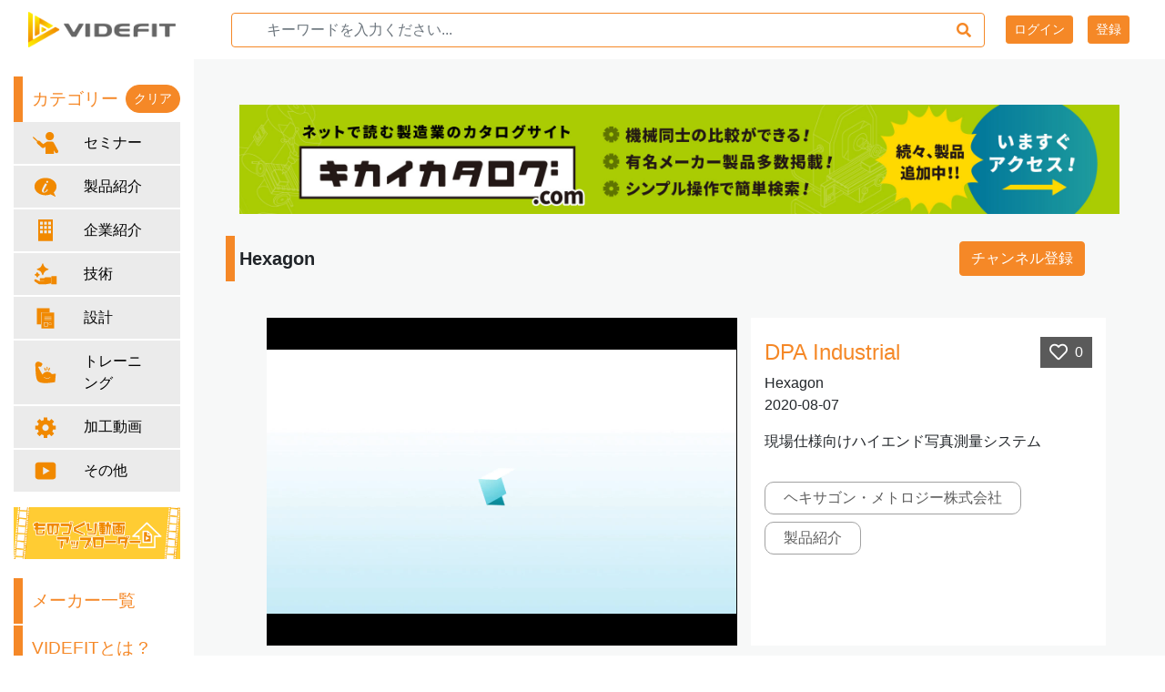

--- FILE ---
content_type: text/html; charset=utf-8
request_url: https://videfit.com/makers/makers31
body_size: 8099
content:
<!doctype html>
<html data-n-head-ssr lang="ja" data-n-head="%7B%22lang%22:%7B%22ssr%22:%22ja%22%7D%7D">
  <head >
    <title>製造業向け動画ポータルサイト VIDEFIT</title><meta data-n-head="ssr" charset="utf-8"><meta data-n-head="ssr" http-equiv="content-language" content="ja"><meta data-n-head="ssr" name="viewport" content="width=device-width, initial-scale=1"><meta data-n-head="ssr" name="google-site-verification" content="Hp9Qn9AcGQtlxxoD1acovL0q8u5E6IAr9JDnF_9zXn8"><meta data-n-head="ssr" name="title" content="製造業向け動画ポータルサイト VIDEFIT"><meta data-n-head="ssr" name="description" content="製造業向け動画ポータルサイト VIDEFIT"><meta data-n-head="ssr" property="og:url" content=""><meta data-n-head="ssr" property="og:type" content="website"><meta data-n-head="ssr" property="og:title" content=""><meta data-n-head="ssr" property="og:description" content=""><meta data-n-head="ssr" property="og:sitename" content="製造業向け動画ポータルサイト VIDEFIT"><meta data-n-head="ssr" property="og:image" content=""><link data-n-head="ssr" rel="icon" type="image/x-icon" href="/favicon.ico"><link data-n-head="ssr" rel="stylesheet" href="https://stackpath.bootstrapcdn.com/bootstrap/4.1.3/css/bootstrap.min.css"><link data-n-head="ssr" rel="stylesheet" href="https://cdnjs.cloudflare.com/ajax/libs/font-awesome/5.14.0/css/all.min.css"><link data-n-head="ssr" rel="stylesheet" href="https://cdnjs.cloudflare.com/ajax/libs/toastr.js/latest/toastr.min.css"><script data-n-head="ssr" src="https://code.jquery.com/jquery-3.6.0.min.js" type="text/javascript"></script><script data-n-head="ssr" src="https://cdnjs.cloudflare.com/ajax/libs/popper.js/1.14.3/umd/popper.min.js" type="text/javascript"></script><script data-n-head="ssr" src="https://stackpath.bootstrapcdn.com/bootstrap/4.1.3/js/bootstrap.min.js" type="text/javascript"></script><script data-n-head="ssr" src="https://cdn.embed.ly/player-0.1.0.min.js" type="text/javascript"></script><script data-n-head="ssr" src="https://cdn.jsdelivr.net/npm/sweetalert2@9" type="text/javascript"></script><script data-n-head="ssr" src="https://cdnjs.cloudflare.com/ajax/libs/toastr.js/latest/toastr.min.js" type="text/javascript"></script><script data-n-head="ssr" type="text/javascript">
            (function(w,d,s,l,i){w[l]=w[l]||[];w[l].push({'gtm.start':
            new Date().getTime(),event:'gtm.js'});var f=d.getElementsByTagName(s)[0],
            j=d.createElement(s),dl=l!='dataLayer'?'&l='+l:'';j.async=true;j.src=
            'https://www.googletagmanager.com/gtm.js?id='+i+dl;f.parentNode.insertBefore(j,f);
            })(window,document,'script','dataLayer','GTM-TJTQQJR');
            </script><link rel="preload" href="/_nuxt/de82b35.js" as="script"><link rel="preload" href="/_nuxt/0a2a319.js" as="script"><link rel="preload" href="/_nuxt/css/0673fc5.css" as="style"><link rel="preload" href="/_nuxt/34bb3c4.js" as="script"><link rel="preload" href="/_nuxt/css/cc95414.css" as="style"><link rel="preload" href="/_nuxt/23767f8.js" as="script"><link rel="preload" href="/_nuxt/0b274a0.js" as="script"><link rel="stylesheet" href="/_nuxt/css/0673fc5.css"><link rel="stylesheet" href="/_nuxt/css/cc95414.css">
  </head>
  <body >
    <div data-server-rendered="true" id="__nuxt"><!----><div id="__layout"><div><div><div id="watch_screen" data-v-3a4d39e4><nav id="nav" env="production" class="navbar navbar-expand-md navbar-dark" data-v-4e19a3a8 data-v-3a4d39e4><input type="hidden" id="maker_search" data-v-4e19a3a8> <input type="hidden" id="sort" value="asc" data-v-4e19a3a8> <div class="col-md-3 col-xl-2 col d-flex justify-content-between" data-v-4e19a3a8><div class="navbar-brand" data-v-4e19a3a8><a href="/" data-v-4e19a3a8><img src="https://r.videfit.com/images/videfit_logo.png" alt="logo" id="logo" class="img-fluid" data-v-4e19a3a8></a></div> <div id="hambergerBtn" class="d-flex justify-content-center align-items-center h-100" data-v-61d9329d data-v-4e19a3a8><!----></div></div> <div class="col-md-9 col-xl-10" data-v-4e19a3a8><div id="navbarsExampleDefault" class="collapse navbar-collapse justify-content-end row" style="padding:0 15px" data-v-4e19a3a8><div class="col" style="overflow:hidden" data-v-4e19a3a8><div id="tHeaderArea" data-v-4e19a3a8><div class="has-search" data-v-4e19a3a8><span class="fa fa-search form-control-feedback" style="cursor: pointer;color:#f58827" data-v-4e19a3a8></span> <input type="text" placeholder="キーワードを入力ください..." id="search-input" class="form-control" data-v-4e19a3a8></div></div></div> <ul class="navbar-nav" data-v-4e19a3a8><li class="nav-item" data-v-4e19a3a8><div class="nav-link" data-v-4e19a3a8><button class="btn btn-primary btn-sm" style="background: #f58827;border-color:#f58827" data-v-4e19a3a8>
              ログイン
            </button></div></li> <li class="nav-item" data-v-4e19a3a8><div class="nav-link" data-v-4e19a3a8><button class="btn btn-primary btn-sm" style="background: #f58827;border-color:#f58827" data-v-4e19a3a8>
              登録
            </button></div></li></ul></div></div></nav> <main class="container-fluid" data-v-3a4d39e4><div class="row" style="min-height:100vh" data-v-3a4d39e4><div id="filter" env="production" class="col-xl-2 col-md-3 fixed" style="display:flex;flex-direction:column;max-height:calc(100vh - 75px);" data-v-73dd1b27 data-v-3a4d39e4><!----> <!----> <!----> <!----> <div class="form-group mb-2 mt-3" data-v-73dd1b27><div class="d-flex justify-content-between align-items-center position-relative" style="padding: 0 0 0 20px" data-v-73dd1b27><div style="white-space: nowrap; text-overflow: ellipsis; overflow: hidden" data-v-73dd1b27><div class="about_videfit" style="color: rgb(245, 136, 39); font-size: 1.2rem" data-v-73dd1b27>
          カテゴリー
        </div></div> <!----></div></div> <div class="vertical-menu mb-2 vertical-menu_category" style="overflow-y:auto;" data-v-73dd1b27></div> <div data-v-73dd1b27><div id="mFooter_desktop" data-v-73dd1b27><div class="mFooter_desktop"><!----></div></div></div> <div class="d-flex justify-content-center mb-4 mt-2" data-v-73dd1b27><a href="https://uploader.techtrage.co.jp/" target="_blank" data-v-73dd1b27><img src="https://r.videfit.com/images/uploder_bannner_320_100_2x.jpg" class="img-fluid" data-v-73dd1b27></a></div> <div class="mb-3 mt-2 position-relative" style="padding: 0 20px" data-v-73dd1b27><a href="/makers" class="about_videfit" style="color: rgb(245, 136, 39); font-size: 1.2rem" data-v-73dd1b27>メーカー一覧</a></div> <div class="mb-2 mt-2 position-relative" style="padding: 0 20px" data-v-73dd1b27><a href="/about" class="about_videfit" style="color: rgb(245, 136, 39); font-size: 1.2rem" data-v-73dd1b27>VIDEFITとは ?</a></div></div> <div id="watch_area" class="offset-md-3 offset-xl-2 col-xl-10 col-md-9 padding-50" style="background:#f7f8f8;min-height: 100vh" data-v-3a4d39e4><div id="cHeader_desktop" data-v-3a4d39e4><div class="cHeader_desktop"><!----></div></div> <div class="row mb-3" style="padding-top:30px;padding-right:30px;" data-v-3a4d39e4><div class="col-md-6 d-flex align-items-center" data-v-3a4d39e4><div id="maker_name" style="font-size:20px;font-weight: bold" data-v-3a4d39e4>Hexagon</div></div> <div class="col-md-6 d-flex justify-content-end" data-v-3a4d39e4><!----> <!----> <!----> <button class="btn btn-primary mr-2" data-v-3a4d39e4>チャンネル登録</button> <!----></div></div> <div class="row mt-3" style="padding:30px;" data-v-3a4d39e4><div class="col-md-7" style="height:360px;" data-v-3a4d39e4><div data-v-3a4d39e4><video-player options="[object Object]" id="player" class="vjs-custom-skin"></video-player></div></div> <div class="col-md-5" style="background: white" data-v-3a4d39e4><div class="row justify-content-between align-items-center mt-3" data-v-3a4d39e4><div class="col-md-9" style="color:#f58827;cursor: pointer" data-v-3a4d39e4><h1 class="mt-2" style="font-size:1.5rem!important" data-v-3a4d39e4>DPA Industrial</h1></div> <div class="col-md-3" data-v-3a4d39e4><div class="d-flex justify-content-end align-items-center" data-v-3a4d39e4><div class="d-flex align-items-center" style="background: #5A5A5A;color:white;padding:5px 10px" data-v-3a4d39e4><i class="far fa-heart mr-2" style="font-size:20px;cursor:pointer" data-v-3a4d39e4></i> <div data-v-3a4d39e4>0</div></div></div></div></div> <div class="row" data-v-3a4d39e4><div class="col" data-v-3a4d39e4><div data-v-3a4d39e4>Hexagon</div></div></div> <div class="row mb-3" data-v-3a4d39e4><div class="col" data-v-3a4d39e4><div data-v-3a4d39e4>2020-08-07
                </div></div></div> <!----> <div class="row mt-3" data-v-3a4d39e4><div class="col" data-v-3a4d39e4><p>現場仕様向けハイエンド写真測量システム</p></div></div> <div class="row mt-3" style="padding:0 15px;" data-v-3a4d39e4><div class="mr-2 mb-2" style="cursor:pointer;background:white;color:#606060;border:1px solid #A1A1A1;padding:5px 20px;border-radius:10px" data-v-3a4d39e4>
                ヘキサゴン・メトロジー株式会社
              </div><div class="mr-2 mb-2" style="cursor:pointer;background:white;color:#606060;border:1px solid #A1A1A1;padding:5px 20px;border-radius:10px" data-v-3a4d39e4>
                製品紹介
              </div></div></div></div> <div class="row mt-3" style="padding:0 30px;" data-v-3a4d39e4><div class="col" data-v-3a4d39e4><p><a href="https://www.hexagonmi.com/ja-jp">ヘキサゴン・メトロジー株式会社</a></p></div></div> <!----> <!----> <div class="mt-5 mb-5 underline-desktop" data-v-412d372a data-v-3a4d39e4></div> <div env="production" class="mb-3" style="padding:0 30px;" data-v-b35077dc data-v-3a4d39e4><div class="row" data-v-b35077dc><div class="col-sm-6" data-v-b35077dc><div style="cursor: pointer;color: #f58827;font-weight: bold;font-size: 2.5rem;" data-v-b35077dc>
          動画一覧
        </div></div> <div class="col-md-6 d-flex justify-content-end align-items-center" data-v-b35077dc><div class="has-search mr-3 position-relative" style="width: 60%" data-v-b35077dc><span class="fa fa-search form-control-feedback" style="cursor: pointer; color: #f58827" data-v-b35077dc></span> <input id="search-query-public" type="text" placeholder="キーワードを入力ください..." class="form-control" data-v-b35077dc></div> <div class="el-select" data-v-b35077dc><!----><div class="el-input el-input--suffix"><!----><input type="text" readonly="readonly" autocomplete="off" placeholder="ご選択ください" class="el-input__inner"><!----><span class="el-input__suffix"><span class="el-input__suffix-inner"><i class="el-select__caret el-input__icon el-icon-arrow-up"></i><!----><!----><!----><!----><!----></span><!----></span><!----><!----></div><div class="el-select-dropdown el-popper" style="min-width:;display:none;"><div class="el-scrollbar" style="display:none;"><div class="el-select-dropdown__wrap el-scrollbar__wrap el-scrollbar__wrap--hidden-default"><ul class="el-scrollbar__view el-select-dropdown__list"><!----><li class="el-select-dropdown__item selected" data-v-b35077dc><span>公開日（新しい順）</span></li><li class="el-select-dropdown__item" data-v-b35077dc><span>公開日（古い順）</span></li><li class="el-select-dropdown__item" data-v-b35077dc><span>人気順（多い順）</span></li></ul></div><div class="el-scrollbar__bar is-horizontal"><div class="el-scrollbar__thumb" style="width:0;transform:translateX(0%);ms-transform:translateX(0%);webkit-transform:translateX(0%);"></div></div><div class="el-scrollbar__bar is-vertical"><div class="el-scrollbar__thumb" style="height:0;transform:translateY(0%);ms-transform:translateY(0%);webkit-transform:translateY(0%);"></div></div></div><p class="el-select-dropdown__empty">
          データなし
        </p></div></div></div> <div class="col-sm-6 d-flex justify-content-end align-items-center" data-v-b35077dc><!----></div></div> <div class="row" data-v-b35077dc> <!----></div></div></div></div> <div data-v-65394b56 data-v-3a4d39e4><div id="loginModal" tabindex="-1" role="dialog" aria-labelledby="exampleModalLabel" aria-hidden="true" class="modal fade" data-v-65394b56><div role="document" class="modal-dialog modal-dialog-centered" data-v-65394b56><div class="modal-content" data-v-65394b56><div class="modal-header" data-v-65394b56><h5 id="loginModalLabel" class="modal-title" data-v-65394b56>
            ログイン
          </h5> <button type="button" data-dismiss="modal" aria-label="Close" class="close" data-v-65394b56><span aria-hidden="true" data-v-65394b56>×</span></button></div> <div class="modal-body" data-v-65394b56><div class="form-group" data-v-65394b56><!----> <p data-v-65394b56>メールアドレスとパスワードを入力してください</p></div> <form data-v-65394b56><input type="hidden" name="_token" data-v-65394b56> <input type="hidden" name="redirect_url" value="" data-v-65394b56> <div class="row align-items-center form-group" data-v-65394b56><div class="col-md-4" data-v-65394b56><label for="username_login" data-v-65394b56>メール:</label></div> <div class="col-md-8" data-v-65394b56><input id="username_login" type="text" name="username" class="form-control" data-v-65394b56> </div></div> <div class="row align-items-center form-group" data-v-65394b56><div class="col-md-4" data-v-65394b56><label for="password_login" data-v-65394b56>パスワード:</label></div> <div class="col-md-8" data-v-65394b56><input id="password_login" type="password" name="password" autocomplete="false" class="form-control" data-v-65394b56> </div></div> <div class="row align-items-center justify-content-center" data-v-65394b56><div data-v-65394b56>初めてご利用ですか？</div> <a id="register_mail" href="#" data-v-65394b56>新規登録はこちら</a></div> <div class="row align-items-center justify-content-center" data-v-65394b56><div data-v-65394b56><a id="forget_password" href="#" data-v-65394b56>パスワードを忘れてしまった方</a></div></div> <div class="row align-items-center justify-content-center" data-v-65394b56><div data-v-65394b56><a href="" target="_blank" data-v-65394b56>利用規約</a></div></div> <div class="row align-items-center justify-content-center" data-v-65394b56><div data-v-65394b56><a href="" target="_blank" data-v-65394b56>プライバシーポリシー</a></div></div></form></div> <div class="modal-footer d-flex justify-content-center" data-v-65394b56><button type="submit" class="btn btn-primary" data-v-65394b56>
            ログイン
          </button></div></div></div></div> <div id="registerModal" tabindex="-1" role="dialog" aria-labelledby="exampleModalLabel" aria-hidden="true" class="modal fade" style="z-index:9999" data-v-65394b56><div role="document" class="modal-dialog modal-dialog-centered register-modal" data-v-65394b56><div class="modal-content" data-v-65394b56><div class="modal-header" data-v-65394b56><h5 id="registerModalLabel" class="modal-title" data-v-65394b56>
            登録
          </h5> <button type="button" data-dismiss="modal" aria-label="Close" class="close" data-v-65394b56><span aria-hidden="true" data-v-65394b56>×</span></button></div> <div class="modal-body" data-v-65394b56><div class="form-group" data-v-65394b56><p data-v-65394b56>登録メールを受信するために、メールアドレスを入力してください</p></div> <form data-v-65394b56><input type="hidden" name="_token" data-v-65394b56> <div class="row align-items-center form-group" data-v-65394b56><div class="col-md-4" data-v-65394b56><label for="email" data-v-65394b56>メールアドレス:</label></div> <div class="col-md-8" data-v-65394b56><input id="email" type="text" name="email" class="form-control" data-v-65394b56> </div></div> <input type="text" name="fixbug" style="display: none" data-v-65394b56> <div class="d-flex justify-content-end form-group mr-3" data-v-65394b56><a id="resend_email" href="#" data-v-65394b56>メールの再送信</a></div></form></div> <div class="modal-footer d-flex justify-content-center" data-v-65394b56><button type="submit" class="btn btn-primary" data-v-65394b56>
            メールの送信
          </button></div></div></div></div> <div id="forgetPasswordModal" tabindex="-1" role="dialog" aria-labelledby="exampleModalLabel" aria-hidden="true" class="modal fade" data-v-65394b56><div role="document" class="modal-dialog modal-dialog-centered" data-v-65394b56><div class="modal-content" data-v-65394b56><div class="modal-header" data-v-65394b56><h5 id="forgetPasswordModalLabel" class="modal-title" data-v-65394b56>
            パスワード再設定
          </h5> <button type="button" data-dismiss="modal" aria-label="Close" class="close" data-v-65394b56><span aria-hidden="true" data-v-65394b56>×</span></button></div> <div class="modal-body" data-v-65394b56><div class="form-group" data-v-65394b56><p data-v-65394b56>
              パスワードを再設定するために、ご登録のメールアドレスを入力してください
            </p></div> <form data-v-65394b56><input type="hidden" name="_token" data-v-65394b56> <div class="row align-items-center form-group" data-v-65394b56><div class="col-md-4" data-v-65394b56><label for="email" data-v-65394b56>メールアドレス:</label></div> <div class="col-md-8" data-v-65394b56><input id="forget_password_email" type="text" name="email" class="form-control" data-v-65394b56> </div></div> <input type="text" name="fixbug" style="display: none" data-v-65394b56></form></div> <div class="modal-footer d-flex justify-content-center" data-v-65394b56><button type="submit" class="btn btn-primary" data-v-65394b56>
            パスワード再設定
          </button></div></div></div></div></div> <div class="vld-parent" data-v-3a4d39e4><div tabindex="0" aria-label="Loading" class="vld-overlay is-active is-full-page" style="display:none;" data-v-3a4d39e4><div class="vld-background" style="backdrop-filter:blur(2px);"></div><div class="vld-icon"><svg viewBox="0 0 38 38" xmlns="http://www.w3.org/2000/svg" width="64" height="64" stroke="#000"><g fill="none" fill-rule="evenodd"><g transform="translate(1 1)" stroke-width="2"><circle stroke-opacity=".25" cx="18" cy="18" r="18"></circle><path d="M36 18c0-9.94-8.06-18-18-18"><animateTransform attributeName="transform" type="rotate" from="0 18 18" to="360 18 18" dur="0.8s" repeatCount="indefinite"></animateTransform></path></g></g></svg></div></div></div></main></div></div> <footer id="user_footer" class="main-footer footer_mini" style="background-color:#f58827;"><a id="about_techtrage" href="/about">VIDEFITについて</a> <div class="footer-right d-flex justify-content-end align-items-center" style="width: 50%; display: none !important"></div></footer> <div></div> <div></div></div></div></div><script>window.__NUXT__=(function(a,b,c,d,e,f,g,h,i,j,k,l,m,n,o,p,q,r,s,t,u,v,w,x,y,z,A,B,C,D,E,F,G,H,I,J,K,L,M,N,O,P,Q,R,S,T,U,V,W,X){return {layout:"default",data:[{maker:{id:c,num:g,name_ja:d,name_en:h,prefecture:a,zipcode:a,city:a,phone:a,homepage:i,email:a,status:e,address:a,created_at:j,updated_at:k,name_kana:l,parent_id:a,order:c,name_short:d,playlist:[],name:d,follows:[],can_see_analytics:[],profile:{id:46,maker_id:c,alias:"makers31",summary:"\u003Cp\u003E\u003Ca href=\"https:\u002F\u002Fwww.hexagonmi.com\u002Fja-jp\"\u003Eヘキサゴン・メトロジー株式会社\u003C\u002Fa\u003E\u003C\u002Fp\u003E",domain:a,contact_url:q,preview_video_id:a,is_auto_block:a,created_at:x,updated_at:x},videos:[{id:r,maker_id:c,views:u,percentage:a,title:y,content:z,thumbnail:A,path:B,duration:C,created_at:s,updated_at:D,s3_path:E,contributor:p,status:f,transcoder_job:F,gif_thumbnail:G,gif_duration:H,publicTimeStart:a,publicTimeEnd:a,promotion:b,need_login:e,video_link:a,preview_duration:n,preview_status:f,preview_path:I,transcoder_preview_job:J,order:s,form_id:a,likes:b,likes_in_7_days:b,is_private:b,video_share_link:a,playlist_id:a,playlist_order:o,is_use_media_convert:b,is_chosen:m,playlist_name:a,playlist_maker:[],maker:{id:c,num:g,name_ja:d,name_en:h,prefecture:a,zipcode:a,city:a,phone:a,homepage:i,email:a,status:e,address:a,created_at:j,updated_at:k,name_kana:l,parent_id:a,order:c,name_short:d,playlist:[],name:d}},{id:155,maker_id:c,views:K,percentage:a,title:"SmartScan",content:"\u003Cp\u003E測定のために生み出された光学3Dスキャナー\u003C\u002Fp\u003E",thumbnail:"thumbnails\u002F1596790903",path:"0b5fce4e26c2a363523b5e392c3b7eddf54769cb5476359f0490067c0caf903a",duration:"36.8",created_at:L,updated_at:"2025-11-10 04:19:30",s3_path:"videos\u002F5tlS6LNtPhdZqsmBIMIvFzkLlAcLQDnv2wfhFwoF.mp4",contributor:p,status:f,transcoder_job:"1596790903729-hherlr",gif_thumbnail:"1596790919.gif",gif_duration:"400",publicTimeStart:a,publicTimeEnd:a,promotion:b,need_login:e,video_link:a,preview_duration:n,preview_status:f,preview_path:"AvIueDxEL743HbX3fXBBTPh2pz8VFQQV5rRHdTFi",transcoder_preview_job:"1609928654542-ix9spv",order:L,form_id:a,likes:b,likes_in_7_days:b,is_private:b,video_share_link:a,playlist_id:a,playlist_order:o,is_use_media_convert:b,is_chosen:m,playlist_name:a,playlist_maker:[],maker:{id:c,num:g,name_ja:d,name_en:h,prefecture:a,zipcode:a,city:a,phone:a,homepage:i,email:a,status:e,address:a,created_at:j,updated_at:k,name_kana:l,parent_id:a,order:c,name_short:d,playlist:[],name:d}},{id:156,maker_id:c,views:5,percentage:a,title:"PrimeScan",content:"\u003Cp\u003E産業用部品向けの高精度3Dデジタル射影\u003C\u002Fp\u003E",thumbnail:"thumbnails\u002F1596790988",path:"b61663b7f6f65df95f8d3b70271121e4e9f125356ad0359ad73ea02ce9950f52",duration:"58.069333",created_at:M,updated_at:"2024-11-05 10:27:58",s3_path:"videos\u002FZT1GlU4We8p9dwWQnm9NoEJ7gfl77CTTvcs6Qwlh.mp4",contributor:p,status:f,transcoder_job:"1596791004920-ff1c0v",gif_thumbnail:"1596791033.gif",gif_duration:N,publicTimeStart:a,publicTimeEnd:a,promotion:b,need_login:e,video_link:a,preview_duration:n,preview_status:f,preview_path:"Gy3nOxVbnvY56Gv6UH2xDSvvTHD7R9ow2MOLyXr9",transcoder_preview_job:"1609928654623-ddkyu0",order:M,form_id:a,likes:b,likes_in_7_days:b,is_private:b,video_share_link:a,playlist_id:a,playlist_order:o,is_use_media_convert:b,is_chosen:m,playlist_name:a,playlist_maker:[],maker:{id:c,num:g,name_ja:d,name_en:h,prefecture:a,zipcode:a,city:a,phone:a,homepage:i,email:a,status:e,address:a,created_at:j,updated_at:k,name_kana:l,parent_id:a,order:c,name_short:d,playlist:[],name:d}},{id:157,maker_id:c,views:v,percentage:a,title:"AICON TubeInspect P16",content:"曲げチューブやワイヤーのハイクオリティな分析",thumbnail:"thumbnails\u002F1596791108",path:"34377c8082e846c973227b9a6d011490d19d172492f8e5f4ece605020be8e429",duration:"55.914667",created_at:O,updated_at:"2025-12-24 03:35:42",s3_path:"videos\u002FxOMuhG6HSsj37QGnqi9Lro3XM8HV0PuzhfkRpbwR.mp4",contributor:p,status:f,transcoder_job:"1596791108891-m9w6ju",gif_thumbnail:"1596791127.gif",gif_duration:N,publicTimeStart:a,publicTimeEnd:a,promotion:b,need_login:e,video_link:a,preview_duration:n,preview_status:f,preview_path:"fHVD08yDho0ukLUEKhVUIae6CT0virZDy2JpT5YZ",transcoder_preview_job:"1609928654710-sixn29",order:O,form_id:a,likes:b,likes_in_7_days:b,is_private:b,video_share_link:a,playlist_id:a,playlist_order:o,is_use_media_convert:b,is_chosen:m,playlist_name:a,playlist_maker:[],maker:{id:c,num:g,name_ja:d,name_en:h,prefecture:a,zipcode:a,city:a,phone:a,homepage:i,email:a,status:e,address:a,created_at:j,updated_at:k,name_kana:l,parent_id:a,order:c,name_short:d,playlist:[],name:d}},{id:158,maker_id:c,views:K,percentage:a,title:"Absolute Arm RS6レーザースキャナー仕様",content:"\u003Cp\u003Eレーザースキャンはより高次元へ\u003C\u002Fp\u003E",thumbnail:"thumbnails\u002F1596791301",path:"f25fd6b958b9302fede12ceb419b25e9d8bebeb25efadbb3d8152718982e79fc",duration:"88.44",created_at:P,updated_at:"2025-12-15 01:13:48",s3_path:"videos\u002Fg4VHht1xo57AZpYcxZfWRH5TW6d6XnGOM7APHBQy.mp4",contributor:p,status:f,transcoder_job:"1596791302399-xz2ceo",gif_thumbnail:"1596791335.gif",gif_duration:"900",publicTimeStart:a,publicTimeEnd:a,promotion:b,need_login:e,video_link:a,preview_duration:n,preview_status:f,preview_path:"L0D6YOBNVFCLva3aIPaxj6ZLGVZRRLaKpkvih9wq",transcoder_preview_job:"1609928654791-70tjel",order:P,form_id:a,likes:b,likes_in_7_days:b,is_private:b,video_share_link:a,playlist_id:a,playlist_order:o,is_use_media_convert:b,is_chosen:m,playlist_name:a,playlist_maker:[],maker:{id:c,num:g,name_ja:d,name_en:h,prefecture:a,zipcode:a,city:a,phone:a,homepage:i,email:a,status:e,address:a,created_at:j,updated_at:k,name_kana:l,parent_id:a,order:c,name_short:d,playlist:[],name:d}},{id:159,maker_id:c,views:u,percentage:a,title:"新製品RS6レーザースキャナー",content:"\u003Cp\u003ERS6レーザースキャナーのご紹介\u003C\u002Fp\u003E",thumbnail:"thumbnails\u002F1596791426",path:"5cf3bba6e9f4d9bae9a240669be481771a60b9df6bf83eb676402bbe91212ab1",duration:"65.06",created_at:Q,updated_at:"2024-10-15 04:13:03",s3_path:"videos\u002FI2UpQvwdKdQmynWbjTfkxf6UHT5BlPdnO7STNGf5.mp4",contributor:p,status:f,transcoder_job:"1596791426991-mr85rr",gif_thumbnail:"1596791455.gif",gif_duration:"700",publicTimeStart:a,publicTimeEnd:a,promotion:b,need_login:e,video_link:a,preview_duration:n,preview_status:f,preview_path:"w04lQMMMXGz7hX8mvAaFVjlFMAJs57mv2ukYUwCN",transcoder_preview_job:"1609928654870-yv92g8",order:Q,form_id:a,likes:b,likes_in_7_days:b,is_private:b,video_share_link:a,playlist_id:a,playlist_order:o,is_use_media_convert:b,is_chosen:m,playlist_name:a,playlist_maker:[],maker:{id:c,num:g,name_ja:d,name_en:h,prefecture:a,zipcode:a,city:a,phone:a,homepage:i,email:a,status:e,address:a,created_at:j,updated_at:k,name_kana:l,parent_id:a,order:c,name_short:d,playlist:[],name:d}},{id:228,maker_id:c,views:v,percentage:a,title:"Romer Absolute Arm アーム精度確認",content:"\u003Cp\u003ERomer Absolute Armのアームの精度確認・取り扱い\u003C\u002Fp\u003E",thumbnail:"thumbnails\u002F1601454311",path:"b524001f6ceaa7092a558a9e7de655e46f5142c3391752ca7a4bc889bffd4310",duration:"656.064",created_at:R,updated_at:"2024-11-04 11:59:46",s3_path:"videos\u002F4B2sWhD1TdONU04FAa9jBUD60phJMn6EZZJzy5m1.mp4",contributor:S,status:f,transcoder_job:"1601454324499-xccaik",gif_thumbnail:"1601454595.gif",gif_duration:"6600",publicTimeStart:a,publicTimeEnd:a,promotion:b,need_login:e,video_link:a,preview_duration:n,preview_status:f,preview_path:"xEDp4LRUnk814Kz79ypxAXoyBa2AS6VHmx1EjX51",transcoder_preview_job:"1609147678572-8yi938",order:R,form_id:a,likes:b,likes_in_7_days:b,is_private:b,video_share_link:a,playlist_id:a,playlist_order:o,is_use_media_convert:b,is_chosen:m,playlist_name:a,playlist_maker:[],maker:{id:c,num:g,name_ja:d,name_en:h,prefecture:a,zipcode:a,city:a,phone:a,homepage:i,email:a,status:e,address:a,created_at:j,updated_at:k,name_kana:l,parent_id:a,order:c,name_short:d,playlist:[],name:d}},{id:243,maker_id:c,views:22,percentage:a,title:"3次元測定機の精度はこうやってキープする　動画でわかるプローブのアライメント調整方法",content:"\u003Cp\u003E測定物に直接接触させて座標値を読み取る、タッチプローブ式の3次元測定機。その高い精度を維持するための調整・確認方法について動画で紹介します。\u003C\u002Fp\u003E",thumbnail:"thumbnails\u002F1602054371",path:"81323cea7bd8d1d1f6687205e3a08769910bdf55197cffdaad394ed9dde89246",duration:"869.869",created_at:T,updated_at:"2025-12-15 01:14:58",s3_path:"videos\u002FzxHCDPkdRVPevCsCqADT5Ey9uAjWvchGmfCAD238.mp4",contributor:S,status:f,transcoder_job:"1602054385441-fsfj4r",gif_thumbnail:"1602054877.gif",gif_duration:"8700",publicTimeStart:a,publicTimeEnd:a,promotion:b,need_login:e,video_link:a,preview_duration:n,preview_status:f,preview_path:"eL6JJpn6ZYgkuo7EwOXXvX98PoOj1UjT3IXqLx1r",transcoder_preview_job:"1609147690386-zumit1",order:T,form_id:a,likes:b,likes_in_7_days:b,is_private:b,video_share_link:a,playlist_id:a,playlist_order:o,is_use_media_convert:b,is_chosen:m,playlist_name:a,playlist_maker:[],maker:{id:c,num:g,name_ja:d,name_en:h,prefecture:a,zipcode:a,city:a,phone:a,homepage:i,email:a,status:e,address:a,created_at:j,updated_at:k,name_kana:l,parent_id:a,order:c,name_short:d,playlist:[],name:d}}]},childs:[],isLastMakerLvl:w,preview_video:{id:r,maker_id:c,views:u,percentage:a,title:y,content:z,thumbnail:A,path:B,duration:C,created_at:s,updated_at:D,s3_path:E,contributor:p,status:f,transcoder_job:F,gif_thumbnail:G,gif_duration:H,publicTimeStart:a,publicTimeEnd:a,promotion:b,need_login:e,video_link:a,preview_duration:n,preview_status:f,preview_path:I,transcoder_preview_job:J,order:s,form_id:a,likes:b,likes_in_7_days:b,is_private:b,video_share_link:a,playlist_id:a,playlist_order:o,is_use_media_convert:b,users_scope_count:b,likeCount:b,is_chosen:m,playlist_name:a,playlist_maker:[],tags:[{id:c,name:p,created_at:t,updated_at:t,category_id:a,maker_id:"35",pivot:{video_id:r,tag_id:c}},{id:U,name:"製品紹介",created_at:t,updated_at:t,category_id:"2",maker_id:a,pivot:{video_id:r,tag_id:U}}],maker:{id:c,num:g,name_ja:d,name_en:h,prefecture:a,zipcode:a,city:a,phone:a,homepage:i,email:a,status:e,address:a,created_at:j,updated_at:k,name_kana:l,parent_id:a,order:c,name_short:d,playlist:[],name:d}},cdn:V,s3_url:W,env:X,total_maker_video:v}],fetch:{},error:a,state:{app:{language:"en",device:"desktop",config:{notificationServerUrl:q,contentUrl:q},flashMessage:q,showFooter:w,hamburgerBtn:m,navHeight:75},user:{auth_user:a},playlist:{video:{},selectedVideo:b}},serverRendered:w,routePath:"\u002Fmakers\u002Fmakers31",config:{APP_URL:"https:\u002F\u002Fvidefit.com",CDN:V,S3_URL:W,APP_ENV:X,googleAnalytics:{id:"UA-180718382-3"},NOTIFICATION_SERVER_URL:"https:\u002F\u002Fvidefit.com:8080",app:{basePath:"\u002F",assetsPath:"\u002F_nuxt\u002F",cdnURL:a}}}}(null,0,35,"Hexagon",1,"COMPLETED","00000035","hexagon","https:\u002F\u002Fhexagon.com\u002Fja\u002F","2022-12-22 02:46:52","2023-11-27 05:16:45","ヘキサゴン",false,10,9999,"ヘキサゴン・メトロジー株式会社","",154,"2020-08-07 08:58:31","2023-02-11 04:21:03",7,8,true,"2023-02-11 03:40:46","DPA Industrial","\u003Cp\u003E現場仕様向けハイエンド写真測量システム\u003C\u002Fp\u003E","thumbnails\u002F1596790710","e6ec458b3303b3cb9028846d367af968a6063812be9b8a895c12db3e5b91ed0f","110.848","2024-06-05 20:34:47","videos\u002FFxbkXLe7WRB5QyGPGiBBKRDqDq9ul675vWASIjAy.mp4","1596790711550-b8gstx","1596790768.gif","1200","UQBQvSYFrwuAXyjreSU1kwur6hqnIsYocKHIYqPc","1609928654453-97e3d3",9,"2020-08-07 09:01:43","2020-08-07 09:03:24","600","2020-08-07 09:05:08","2020-08-07 09:08:22","2020-08-07 09:10:27","2020-09-30 08:25:24","株式会社テクトレージ","2020-10-07 07:06:25",92,"https:\u002F\u002Fcdn.videfit.com\u002F","https:\u002F\u002Ftechtrage-input-beta.s3-ap-northeast-1.amazonaws.com\u002F","production"));</script><script src="/_nuxt/de82b35.js" defer></script><script src="/_nuxt/0b274a0.js" defer></script><script src="/_nuxt/0a2a319.js" defer></script><script src="/_nuxt/34bb3c4.js" defer></script><script src="/_nuxt/23767f8.js" defer></script><noscript data-n-head="ssr" data-body="true"><iframe src="https://www.googletagmanager.com/ns.html?id=GTM-TJTQQJR" height="0" width="0" style="display:none;visibility:hidden"></iframe></noscript>
  </body>
</html>


--- FILE ---
content_type: text/css; charset=UTF-8
request_url: https://videfit.com/_nuxt/css/cc95414.css
body_size: 2711
content:
.__nuxt-error-page{padding:1rem;background:#f7f8fb;color:#47494e;text-align:center;display:flex;justify-content:center;align-items:center;flex-direction:column;font-family:sans-serif;font-weight:100!important;-ms-text-size-adjust:100%;-webkit-text-size-adjust:100%;-webkit-font-smoothing:antialiased;position:absolute;top:0;left:0;right:0;bottom:0}.__nuxt-error-page .error{max-width:450px}.__nuxt-error-page .title{font-size:1.5rem;margin-top:15px;color:#47494e;margin-bottom:8px}.__nuxt-error-page .description{color:#7f828b;line-height:21px;margin-bottom:10px}.__nuxt-error-page a{color:#7f828b!important;text-decoration:none}.__nuxt-error-page .logo{position:fixed;left:12px;bottom:12px}.nuxt-progress{position:fixed;top:0;left:0;right:0;height:2px;width:0;opacity:1;transition:width .1s,opacity .4s;background-color:#f58827;z-index:999999}.nuxt-progress.nuxt-progress-notransition{transition:none}.nuxt-progress-failed{background-color:red}body{padding-right:0!important;font-family:Noto Sans JP,sans-serif!important}.modal-open{overflow:inherit}.img_large{width:100%;height:auto}.page-item.active .page-link{background-color:#f58827!important;border-color:#f58827!important;color:#fff!important}.page-link{color:#f58827}.page-link:hover{z-index:2;color:#f58827;text-decoration:none;background-color:#e9ecef;border-color:#dee2e6}.page-link:active,.page-link:focus{outline:none!important;box-shadow:none}.img_medium{width:100%;height:auto}.durationTime{position:absolute;right:5px;bottom:5px;padding:3px;background:#000;color:#fff;font-size:12px;font-weight:700}.imgThumbnail{position:relative}.el-tag__close{color:#fff!important}.promotion{background:#fff}.swal2-container{z-index:1000000000000000000!important}.PR{position:absolute;right:0;bottom:0;padding:0 10px;background:#fff;color:#f58827;border:2px solid #f58827;font-size:12px;font-weight:700}.modal-header{position:relative}#forgetPasswordModalLabel,#loginModalLabel,#registerModalLabel{position:absolute;top:50%;left:50%;transform:translate(-50%,-50%)}.player{position:relative}.player_button:before{content:"";width:0;height:0;border-color:transparent transparent transparent #fff;border-style:solid;border-width:10px 0 10px 20px}.player_button,.player_button:before{position:absolute;top:50%;left:50%;transform:translate(-50%,-50%)}.player_button{text-align:center;width:40%;height:33%;cursor:pointer;border:2px solid #fff;border-radius:10px;background-color:rgba(0,0,0,.45)}.player_button:hover{background-color:rgba(0,15,217,.9)}.btn-primary{background:#f58827!important;border-color:#f58827!important}.swal2-title{font-size:1rem!important}.swal2-confirm{background:#f58827!important;border-color:#f58827!important}.likeCount{position:absolute;right:5px;top:5px;padding:5px;background:#606060;color:#fff;font-size:12px;font-weight:700}body{background:#fff}.padding-50{padding:50px}#register_title{text-align:left}#about_techtrage{text-decoration:none;color:#fff}#footer_user{background-color:#f58827;height:60px;position:fixed;bottom:0;left:0}.main-footer{padding:1rem;border-top:1px solid #dee2a6;color:#869099;background:#fff;transition:margin-left .03s ease-in-out}.footer_mini{margin-left:16.5vw}*,:after,:before{box-sizing:border-box;margin:0}.cHeader .owl-dots,.mFooter .owl-dots,.tHeader .owl-dots{position:absolute;bottom:5%;left:50%;transform:translate(-50%,-50%)}.owl-carousel .active span{outline:0;background:#f58827!important}.cHeader_desktop{width:1000px;max-width:100%}#cHeader_desktop{display:flex;justify-content:center}.pagination{margin-bottom:0!important}.label-btn{height:22px;background:#e1e1e1;padding:2px;background:transparent}#hambergerBtn[data-v-61d9329d]{position:absolute;top:0;right:0;z-index:10}#nav-icon2[data-v-61d9329d]{width:50px;height:50px;position:relative;transform:rotate(0deg);transition:.5s ease-in-out;cursor:pointer;background:#fff}#nav-icon2 span[data-v-61d9329d]{display:block;float:right;position:absolute;height:3px;width:50%;background:#000;opacity:1;transform:rotate(0deg);transition:.25s ease-in-out}#nav-icon2 span[data-v-61d9329d]:nth-child(2n){left:50%;border-radius:0 9px 9px 0}#nav-icon2 span[data-v-61d9329d]:nth-child(odd){left:0;border-radius:9px 0 0 9px}#nav-icon2 span[data-v-61d9329d]:first-child,#nav-icon2 span[data-v-61d9329d]:nth-child(2){top:5px}#nav-icon2 span[data-v-61d9329d]:nth-child(3),#nav-icon2 span[data-v-61d9329d]:nth-child(4){top:23px}#nav-icon2 span[data-v-61d9329d]:nth-child(5),#nav-icon2 span[data-v-61d9329d]:nth-child(6){top:41px}#nav-icon2.open span[data-v-61d9329d]:first-child,#nav-icon2.open span[data-v-61d9329d]:nth-child(6){transform:rotate(45deg)}#nav-icon2.open span[data-v-61d9329d]:nth-child(2),#nav-icon2.open span[data-v-61d9329d]:nth-child(5){transform:rotate(-45deg)}#nav-icon2.open span[data-v-61d9329d]:first-child{left:5px;top:14px}#nav-icon2.open span[data-v-61d9329d]:nth-child(2){left:calc(50% - 5px);top:14px}#nav-icon2.open span[data-v-61d9329d]:nth-child(3){left:-50%;opacity:0}#nav-icon2.open span[data-v-61d9329d]:nth-child(4){left:100%;opacity:0;display:none}#nav-icon2.open span[data-v-61d9329d]:nth-child(5){left:5px;top:29px}#nav-icon2.open span[data-v-61d9329d]:nth-child(6){left:calc(50% - 5px);top:29px}#nav[data-v-4e19a3a8]{position:sticky;top:0;z-index:20;background:#fff}#logo[data-v-4e19a3a8]{width:200px}button[data-v-4e19a3a8]:focus{outline:0}.has-search .form-control[data-v-4e19a3a8]{padding-left:2.375rem;border:1px solid #f58827!important}.has-search .form-control[data-v-4e19a3a8]:focus{box-shadow:none}.has-search .form-control-feedback[data-v-4e19a3a8]{position:absolute;right:0;transform:translateX(-50%);z-index:2;display:block;width:2.375rem;height:2.375rem;line-height:2.375rem;text-align:center;color:#aaa}#search_button[data-v-3e6e90e4]{position:fixed;bottom:5%;left:10%;z-index:1000}.filter[data-v-3e6e90e4]{display:flex;align-items:center;justify-content:space-between}.el-tag.el-tag--info[data-v-56b79c96]{background-color:#f58827!important;border-color:#f58827!important;color:#fff!important}.vertical-menu_category[data-v-73dd1b27]{width:100%}.vertical-menu a[data-v-73dd1b27]{color:#000;display:block;padding:11px;text-decoration:none}.category_list[data-v-73dd1b27]{position:relative}.checkbox_normal[data-v-73dd1b27]{width:25px;height:25px}.checkbox_small[data-v-73dd1b27]{width:16px;height:16px}.fixed[data-v-73dd1b27]{position:fixed;top:0;left:0;height:100%;margin-top:77px}.mini[data-v-73dd1b27]{margin-left:-16.5vw}.about_videfit[data-v-73dd1b27]:before{content:" ";display:inline-block;background:#f58827;color:#fff;width:10px;height:50px;position:absolute;top:50%;left:5px;transform:translate(-50%,-50%)}.underline-desktop[data-v-412d372a]{width:calc(100% + 100px);height:2px;background:#9e9e9e;transform:translateX(-50px)}.underline-mobile[data-v-412d372a]{width:calc(100% + 30px);height:2px;background:#9e9e9e;transform:translateX(-15px)}#menu li ul[data-v-1af8dfd0]{display:block}#maker_name[data-v-1af8dfd0]:before{content:" ";display:inline-block;background:#f58827;color:#fff;width:10px;height:50px;position:absolute;top:50%;left:5px;transform:translate(-50%,-50%)}.black[data-v-65394b56]{background:#000!important;border-color:#000!important}@media (min-width:576px){.register-modal[data-v-65394b56]{max-width:520px!important}}#menu li ul[data-v-a593da86]{display:block}#maker_name[data-v-a593da86]:before{content:" ";display:inline-block;background:#f58827;color:#fff;width:10px;height:50px;position:absolute;top:50%;left:5px;transform:translate(-50%,-50%)}.has-search .form-control-feedback[data-v-15d148f7]{position:absolute;right:0;transform:translateX(-50%);z-index:2;display:block;width:2.375rem;height:2.375rem;line-height:2.375rem;text-align:center;color:#aaa}#maker_name[data-v-3a4d39e4]:before{content:" ";display:inline-block;background:#f58827;color:#fff;width:10px;height:50px;position:absolute;top:50%;left:5px;transform:translate(-50%,-50%)}.has-search .form-control-feedback[data-v-b35077dc]{position:absolute;right:0;transform:translateX(-50%);z-index:2;display:block;width:2.375rem;height:2.375rem;line-height:2.375rem;text-align:center;color:#aaa}.playlist-content[data-v-598798cb]{padding-right:24px;padding-left:24px}.playlist-thumbnail-title[data-v-598798cb]{position:relative;top:-40px;background:#000;height:40px;color:#fff;font-size:.8rem;text-align:center;padding:10px}.video--items[data-v-598798cb]{margin:10px;cursor:pointer;border-bottom:1px solid rgba(0,0,0,.1);padding-bottom:10px}.video_header[data-v-598798cb]{text-overflow:ellipsis;overflow:hidden;white-space:normal;width:100%;-webkit-line-clamp:2;display:-webkit-box;-webkit-box-orient:vertical}.show_all--videos[data-v-598798cb]{width:100%;height:40px;line-height:40px;background:#000;color:#fff;position:absolute;bottom:0;text-align:center}@media only screen and (min-width:768px){.card-body[data-v-598798cb]{display:flex}.playlist[data-v-598798cb]{width:400px}.video[data-v-598798cb]{margin-top:0!important;width:70%}}.background_choice[data-v-775caaed]{background:rgba(0,0,0,.1)}.playlist-description[data-v-775caaed]{-webkit-line-clamp:2;color:#606060}.video_duration[data-v-775caaed]{position:absolute;background:#000;color:#fff;font-size:12px;top:48px;right:0}.overflow-content[data-v-775caaed]{text-overflow:ellipsis;overflow:hidden;white-space:normal;display:-webkit-box;-webkit-box-orient:vertical}#title[data-v-775caaed]{-webkit-line-clamp:2;font-weight:700}#content[data-v-775caaed],#title[data-v-775caaed]{padding:0 10px;width:100%}#content[data-v-775caaed]{color:#606060}.durationTime[data-v-2b050f2a]{position:absolute;right:5px;bottom:5px;padding:3px;background:#000;color:#fff;font-size:12px;font-weight:700}.imgThumbnail[data-v-2b050f2a]{position:relative}.el-dialog{height:unset!important}.likeBtn{background:#5a5a5a;color:#fff;padding:5px 10px}.vjs-next{background:transparent;color:#fff;font-size:2em;padding:.5em;position:absolute;top:50%;left:50%;transform:translate(-50%,-50%);z-index:9}.vjs-overlay{background:#000;position:absolute;top:0;left:0;width:100%;height:100%;z-index:1}.video-js.vjs-ended .vjs-big-play-button{display:none!important}.hide{display:none}.vjs-control-bar{z-index:10}.content .el-dialog__header{display:none}.content .el-dialog__body{padding:0;height:420px}.content .el-dialog{width:100%;height:600px}.content .el-dialog .embed-frame{height:300px;width:100%}.content .el-dialog .embed-panel{border:1px solid #789}#embed-panel{background:#fff}.content .el-dialog .vjs-custom-skin{height:300px;width:100%;border:1px solid #789}.content .el-dialog #embed-content{height:180px;padding:10px}.content .el-dialog #actions-button{padding:10px}@media only screen and (min-width:600px){.content .el-dialog{width:80%;height:620px}.content .el-dialog #embed-content{height:150px;padding:10px}.content .el-dialog .embed-frame,.content .el-dialog .vjs-custom-skin{height:350px}}@media only screen and (min-width:768px){.content .el-dialog{width:70%;height:620px}.content .el-dialog #embed-content{height:150px;padding:10px}}@media only screen and (min-width:992px){.content .el-dialog{width:60%;height:600px}.content .el-dialog #embed-content{height:130px}}@media only screen and (min-width:1200px){.content .el-dialog #container-embed{display:flex}.content .el-dialog .embed-frame,.content .el-dialog .vjs-custom-skin{height:400px;width:700px}.content .el-dialog #actions-button{padding:10px}.content .el-dialog #embed-content{height:290px;padding:30px}.content .el-dialog{width:1000px;height:400px}}

--- FILE ---
content_type: application/javascript; charset=UTF-8
request_url: https://videfit.com/_nuxt/23767f8.js
body_size: 52014
content:
(window.webpackJsonp=window.webpackJsonp||[]).push([[0],{1:function(t,e,n){"use strict";n.d(e,"k",(function(){return y})),n.d(e,"m",(function(){return w})),n.d(e,"l",(function(){return k})),n.d(e,"e",(function(){return x})),n.d(e,"b",(function(){return C})),n.d(e,"s",(function(){return O})),n.d(e,"g",(function(){return j})),n.d(e,"h",(function(){return S})),n.d(e,"d",(function(){return T})),n.d(e,"r",(function(){return $})),n.d(e,"j",(function(){return P})),n.d(e,"t",(function(){return E})),n.d(e,"o",(function(){return A})),n.d(e,"q",(function(){return V})),n.d(e,"f",(function(){return D})),n.d(e,"c",(function(){return L})),n.d(e,"i",(function(){return R})),n.d(e,"p",(function(){return N})),n.d(e,"a",(function(){return J})),n.d(e,"v",(function(){return G})),n.d(e,"n",(function(){return W})),n.d(e,"u",(function(){return K}));n(74),n(11),n(70),n(76),n(19),n(10),n(20);var r=n(51),o=n(7),c=n(4),l=n(46),d=(n(37),n(12),n(310),n(28),n(47),n(43),n(91),n(13),n(44),n(50),n(72),n(92),n(27),n(313),n(145),n(452),n(146),n(173),n(453),n(71),n(87),n(0)),h=n(63);function f(object,t){var e=Object.keys(object);if(Object.getOwnPropertySymbols){var n=Object.getOwnPropertySymbols(object);t&&(n=n.filter((function(t){return Object.getOwnPropertyDescriptor(object,t).enumerable}))),e.push.apply(e,n)}return e}function m(t){for(var i=1;i<arguments.length;i++){var source=null!=arguments[i]?arguments[i]:{};i%2?f(Object(source),!0).forEach((function(e){Object(c.a)(t,e,source[e])})):Object.getOwnPropertyDescriptors?Object.defineProperties(t,Object.getOwnPropertyDescriptors(source)):f(Object(source)).forEach((function(e){Object.defineProperty(t,e,Object.getOwnPropertyDescriptor(source,e))}))}return t}function v(t,e){var n;if("undefined"==typeof Symbol||null==t[Symbol.iterator]){if(Array.isArray(t)||(n=function(t,e){if(!t)return;if("string"==typeof t)return _(t,e);var n=Object.prototype.toString.call(t).slice(8,-1);"Object"===n&&t.constructor&&(n=t.constructor.name);if("Map"===n||"Set"===n)return Array.from(t);if("Arguments"===n||/^(?:Ui|I)nt(?:8|16|32)(?:Clamped)?Array$/.test(n))return _(t,e)}(t))||e&&t&&"number"==typeof t.length){n&&(t=n);var i=0,r=function(){};return{s:r,n:function(){return i>=t.length?{done:!0}:{done:!1,value:t[i++]}},e:function(t){throw t},f:r}}throw new TypeError("Invalid attempt to iterate non-iterable instance.\nIn order to be iterable, non-array objects must have a [Symbol.iterator]() method.")}var o,c=!0,l=!1;return{s:function(){n=t[Symbol.iterator]()},n:function(){var t=n.next();return c=t.done,t},e:function(t){l=!0,o=t},f:function(){try{c||null==n.return||n.return()}finally{if(l)throw o}}}}function _(t,e){(null==e||e>t.length)&&(e=t.length);for(var i=0,n=new Array(e);i<e;i++)n[i]=t[i];return n}function y(t){d.default.config.errorHandler&&d.default.config.errorHandler(t)}function w(t){return t.then((function(t){return t.default||t}))}function k(t){return t.$options&&"function"==typeof t.$options.fetch&&!t.$options.fetch.length}function x(t){var e,n=arguments.length>1&&void 0!==arguments[1]?arguments[1]:[],r=t.$children||[],o=v(r);try{for(o.s();!(e=o.n()).done;){var c=e.value;c.$fetch?n.push(c):c.$children&&x(c,n)}}catch(t){o.e(t)}finally{o.f()}return n}function C(t,e){if(e||!t.options.__hasNuxtData){var n=t.options._originDataFn||t.options.data||function(){return{}};t.options._originDataFn=n,t.options.data=function(){var data=n.call(this,this);return this.$ssrContext&&(e=this.$ssrContext.asyncData[t.cid]),m(m({},data),e)},t.options.__hasNuxtData=!0,t._Ctor&&t._Ctor.options&&(t._Ctor.options.data=t.options.data)}}function O(t){return t.options&&t._Ctor===t||(t.options?(t._Ctor=t,t.extendOptions=t.options):(t=d.default.extend(t))._Ctor=t,!t.options.name&&t.options.__file&&(t.options.name=t.options.__file)),t}function j(t){var e=arguments.length>1&&void 0!==arguments[1]&&arguments[1],n=arguments.length>2&&void 0!==arguments[2]?arguments[2]:"components";return Array.prototype.concat.apply([],t.matched.map((function(t,r){return Object.keys(t[n]).map((function(o){return e&&e.push(r),t[n][o]}))})))}function S(t){var e=arguments.length>1&&void 0!==arguments[1]&&arguments[1];return j(t,e,"instances")}function T(t,e){return Array.prototype.concat.apply([],t.matched.map((function(t,n){return Object.keys(t.components).reduce((function(r,o){return t.components[o]?r.push(e(t.components[o],t.instances[o],t,o,n)):delete t.components[o],r}),[])})))}function $(t,e){return Promise.all(T(t,function(){var t=Object(o.a)(regeneratorRuntime.mark((function t(n,r,o,c){return regeneratorRuntime.wrap((function(t){for(;;)switch(t.prev=t.next){case 0:if("function"!=typeof n||n.options){t.next=4;break}return t.next=3,n();case 3:n=t.sent;case 4:return o.components[c]=n=O(n),t.abrupt("return","function"==typeof e?e(n,r,o,c):n);case 6:case"end":return t.stop()}}),t)})));return function(e,n,r,o){return t.apply(this,arguments)}}()))}function P(t){return I.apply(this,arguments)}function I(){return(I=Object(o.a)(regeneratorRuntime.mark((function t(e){return regeneratorRuntime.wrap((function(t){for(;;)switch(t.prev=t.next){case 0:if(e){t.next=2;break}return t.abrupt("return");case 2:return t.next=4,$(e);case 4:return t.abrupt("return",m(m({},e),{},{meta:j(e).map((function(t,n){return m(m({},t.options.meta),(e.matched[n]||{}).meta)}))}));case 5:case"end":return t.stop()}}),t)})))).apply(this,arguments)}function E(t,e){return M.apply(this,arguments)}function M(){return(M=Object(o.a)(regeneratorRuntime.mark((function t(e,n){var o,c,d,f;return regeneratorRuntime.wrap((function(t){for(;;)switch(t.prev=t.next){case 0:return e.context||(e.context={isStatic:!1,isDev:!1,isHMR:!1,app:e,store:e.store,payload:n.payload,error:n.error,base:e.router.options.base,env:{}},n.req&&(e.context.req=n.req),n.res&&(e.context.res=n.res),n.ssrContext&&(e.context.ssrContext=n.ssrContext),e.context.redirect=function(t,path,n){if(t){e.context._redirected=!0;var o=Object(r.a)(path);if("number"==typeof t||"undefined"!==o&&"object"!==o||(n=path||{},path=t,o=Object(r.a)(path),t=302),"object"===o&&(path=e.router.resolve(path).route.fullPath),!/(^[.]{1,2}\/)|(^\/(?!\/))/.test(path))throw path=Object(h.d)(path,n),window.location.replace(path),new Error("ERR_REDIRECT");e.context.next({path:path,query:n,status:t})}},e.context.nuxtState=window.__NUXT__),t.next=3,Promise.all([P(n.route),P(n.from)]);case 3:o=t.sent,c=Object(l.a)(o,2),d=c[0],f=c[1],n.route&&(e.context.route=d),n.from&&(e.context.from=f),e.context.next=n.next,e.context._redirected=!1,e.context._errored=!1,e.context.isHMR=!1,e.context.params=e.context.route.params||{},e.context.query=e.context.route.query||{};case 15:case"end":return t.stop()}}),t)})))).apply(this,arguments)}function A(t,e){return!t.length||e._redirected||e._errored?Promise.resolve():V(t[0],e).then((function(){return A(t.slice(1),e)}))}function V(t,e){var n;return(n=2===t.length?new Promise((function(n){t(e,(function(t,data){t&&e.error(t),n(data=data||{})}))})):t(e))&&n instanceof Promise&&"function"==typeof n.then?n:Promise.resolve(n)}function D(base,t){if("hash"===t)return window.location.hash.replace(/^#\//,"");base=decodeURI(base).slice(0,-1);var path=decodeURI(window.location.pathname);base&&path.startsWith(base)&&(path=path.slice(base.length));var e=(path||"/")+window.location.search+window.location.hash;return Object(h.c)(e)}function L(t,e){return function(t,e){for(var n=new Array(t.length),i=0;i<t.length;i++)"object"===Object(r.a)(t[i])&&(n[i]=new RegExp("^(?:"+t[i].pattern+")$",Y(e)));return function(e,r){for(var path="",data=e||{},o=(r||{}).pretty?H:encodeURIComponent,c=0;c<t.length;c++){var l=t[c];if("string"!=typeof l){var d=data[l.name||"pathMatch"],h=void 0;if(null==d){if(l.optional){l.partial&&(path+=l.prefix);continue}throw new TypeError('Expected "'+l.name+'" to be defined')}if(Array.isArray(d)){if(!l.repeat)throw new TypeError('Expected "'+l.name+'" to not repeat, but received `'+JSON.stringify(d)+"`");if(0===d.length){if(l.optional)continue;throw new TypeError('Expected "'+l.name+'" to not be empty')}for(var f=0;f<d.length;f++){if(h=o(d[f]),!n[c].test(h))throw new TypeError('Expected all "'+l.name+'" to match "'+l.pattern+'", but received `'+JSON.stringify(h)+"`");path+=(0===f?l.prefix:l.delimiter)+h}}else{if(h=l.asterisk?F(d):o(d),!n[c].test(h))throw new TypeError('Expected "'+l.name+'" to match "'+l.pattern+'", but received "'+h+'"');path+=l.prefix+h}}else path+=l}return path}}(function(t,e){var n,r=[],o=0,c=0,path="",l=e&&e.delimiter||"/";for(;null!=(n=B.exec(t));){var d=n[0],h=n[1],f=n.index;if(path+=t.slice(c,f),c=f+d.length,h)path+=h[1];else{var m=t[c],v=n[2],_=n[3],y=n[4],w=n[5],k=n[6],x=n[7];path&&(r.push(path),path="");var C=null!=v&&null!=m&&m!==v,O="+"===k||"*"===k,j="?"===k||"*"===k,S=n[2]||l,pattern=y||w;r.push({name:_||o++,prefix:v||"",delimiter:S,optional:j,repeat:O,partial:C,asterisk:Boolean(x),pattern:pattern?z(pattern):x?".*":"[^"+U(S)+"]+?"})}}c<t.length&&(path+=t.substr(c));path&&r.push(path);return r}(t,e),e)}function R(t,e){var n={},r=m(m({},t),e);for(var o in r)String(t[o])!==String(e[o])&&(n[o]=!0);return n}function N(t){var e;if(t.message||"string"==typeof t)e=t.message||t;else try{e=JSON.stringify(t,null,2)}catch(n){e="[".concat(t.constructor.name,"]")}return m(m({},t),{},{message:e,statusCode:t.statusCode||t.status||t.response&&t.response.status||500})}window.onNuxtReadyCbs=[],window.onNuxtReady=function(t){window.onNuxtReadyCbs.push(t)};var B=new RegExp(["(\\\\.)","([\\/.])?(?:(?:\\:(\\w+)(?:\\(((?:\\\\.|[^\\\\()])+)\\))?|\\(((?:\\\\.|[^\\\\()])+)\\))([+*?])?|(\\*))"].join("|"),"g");function H(t,e){var n=e?/[?#]/g:/[/?#]/g;return encodeURI(t).replace(n,(function(t){return"%"+t.charCodeAt(0).toString(16).toUpperCase()}))}function F(t){return H(t,!0)}function U(t){return t.replace(/([.+*?=^!:${}()[\]|/\\])/g,"\\$1")}function z(t){return t.replace(/([=!:$/()])/g,"\\$1")}function Y(t){return t&&t.sensitive?"":"i"}function J(t,e,n){t.$options[e]||(t.$options[e]=[]),t.$options[e].includes(n)||t.$options[e].push(n)}var G=h.b,W=(h.e,h.a);function K(t){try{window.history.scrollRestoration=t}catch(t){}}},104:function(t,e,n){"use strict";n.r(e);n(13),n(11),n(12),n(19),n(10),n(20);var r=n(4),o=n(5);function c(object,t){var e=Object.keys(object);if(Object.getOwnPropertySymbols){var n=Object.getOwnPropertySymbols(object);t&&(n=n.filter((function(t){return Object.getOwnPropertyDescriptor(object,t).enumerable}))),e.push.apply(e,n)}return e}function l(t){for(var i=1;i<arguments.length;i++){var source=null!=arguments[i]?arguments[i]:{};i%2?c(Object(source),!0).forEach((function(e){Object(r.a)(t,e,source[e])})):Object.getOwnPropertyDescriptors?Object.defineProperties(t,Object.getOwnPropertyDescriptors(source)):c(Object(source)).forEach((function(e){Object.defineProperty(t,e,Object.getOwnPropertyDescriptor(source,e))}))}return t}var d={props:["csrf","auth","auth_user","need_show_btn","tHeader"],computed:l(l({reponsive:function(){return window.screen.width>=768?"larger_screen":""}},Object(o.b)("app",["device"])),{},{isMobile:function(){return"mobile"===this.device}}),methods:{logout:function(){window.location.href="/sso/logout"},login:function(){window.location.href="/sso/login"},register:function(){window.location.href="/sso/register"},search:function(){this.$parent.$refs.filterBar.getSearchItemResults()}}},h=(n(492),n(2)),component=Object(h.a)(d,(function(){var t=this,e=t.$createElement,n=t._self._c||e;return n("nav",{staticClass:"navbar navbar-expand-md navbar-dark",attrs:{id:"nav"}},[n("input",{attrs:{type:"hidden",id:"maker_search"}}),t._v(" "),n("input",{attrs:{type:"hidden",id:"sort",value:"asc"}}),t._v(" "),n("div",{staticClass:"col-md-3 col-xl-2 col d-flex justify-content-between"},[t._m(0),t._v(" "),n("app-hamburger")],1),t._v(" "),n("div",{staticClass:"col-md-9 col-xl-10"},[n("div",{staticClass:"collapse navbar-collapse justify-content-end row",staticStyle:{padding:"0 15px"},attrs:{id:"navbarsExampleDefault"}},[n("div",{staticClass:"col",staticStyle:{overflow:"hidden"}},[n("div",{attrs:{id:"tHeaderArea"}},[t.isMobile?t._e():n("div",{staticClass:"has-search",on:{keyup:function(e){return!e.type.indexOf("key")&&t._k(e.keyCode,"enter",13,e.key,"Enter")?null:t.search(e)}}},[n("span",{staticClass:"fa fa-search form-control-feedback",staticStyle:{cursor:"pointer",color:"#f58827"},on:{click:t.search}}),t._v(" "),n("input",{staticClass:"form-control",attrs:{type:"text",placeholder:t.$t("admin.search_placeholder"),id:"search-input"}})])])]),t._v(" "),t.auth?n("ul",{staticClass:"navbar-nav",staticStyle:{position:"relative"}},[n("li",{staticClass:"nav-item"},[n("a",{staticClass:"nav-link",staticStyle:{color:"#939393"},attrs:{href:"#"}},[t._v("\n            "+t._s(t.auth_user.email)+"\n          ")])]),t._v(" "),"admin"===t.auth_user.role?n("li",{staticClass:"nav-item"},[n("a",{staticClass:"nav-link",attrs:{href:"/admin"}},[n("button",{staticClass:"btn btn-primary btn-sm",staticStyle:{background:"#f58827","border-color":"#f58827"}},[t._v("\n              "+t._s(t.$t("admin.move_to_admin"))+"\n            ")])])]):t._e(),t._v(" "),t.auth_user.makers_permission&&t.auth_user.makers_permission.length>0?n("li",{staticClass:"nav-item"},[t._m(1)]):t._e(),t._v(" "),n("li",{staticClass:"nav-item d-flex justify-content-center align-items-center"},[n("button",{staticClass:"btn btn-primary btn-sm",staticStyle:{background:"#f58827","border-color":"#f58827"},on:{click:t.logout}},[t._v("\n            "+t._s(t.$t("admin.logout"))+"\n          ")])])]):n("ul",{staticClass:"navbar-nav"},[n("li",{staticClass:"nav-item"},[n("div",{staticClass:"nav-link"},[n("button",{staticClass:"btn btn-primary btn-sm",staticStyle:{background:"#f58827","border-color":"#f58827"},on:{click:t.login}},[t._v("\n              "+t._s(t.$t("admin.login"))+"\n            ")])])]),t._v(" "),n("li",{staticClass:"nav-item"},[n("div",{staticClass:"nav-link",on:{click:t.register}},[n("button",{staticClass:"btn btn-primary btn-sm",staticStyle:{background:"#f58827","border-color":"#f58827"}},[t._v("\n              "+t._s(t.$t("admin.register"))+"\n            ")])])])])])])])}),[function(){var t=this.$createElement,e=this._self._c||t;return e("div",{staticClass:"navbar-brand"},[e("a",{attrs:{href:"/"}},[e("img",{staticClass:"img-fluid",attrs:{src:"https://r.videfit.com/images/videfit_logo.png",alt:"logo",id:"logo"}})])])},function(){var t=this,e=t.$createElement,n=t._self._c||e;return n("a",{staticClass:"nav-link",attrs:{href:"/analytics/makers"}},[n("button",{staticClass:"btn btn-primary btn-sm",staticStyle:{background:"#f58827","border-color":"#f58827"}},[t._v("\n              アナリティクス\n            ")])])}],!1,null,"4e19a3a8",null);e.default=component.exports;installComponents(component,{AppHamburger:n(245).default})},105:function(t,e,n){"use strict";n.r(e);n(274),n(92),n(27);var r={props:["csrf","redirect_url"],data:function(){return{loginError:{},registerError:{},forgetPWError:{},link:{tos:"",pop:""},addingTextLoginModal:null}},mounted:function(){this.link.pop="https://r.videfit.com/tHeader/privacypolicy.html",this.link.tos="https://r.videfit.com/tHeader/termsofuse.html"},methods:{showLoginModal:function(text){this.addingTextLoginModal=text,window.window.$("#loginModal").modal("show")},showRegisterModal:function(){window.$("#loginModal").modal("hide"),window.$("#registerModal").modal("show")},showForgetpasswordModal:function(){window.$("#loginModal").modal("hide"),window.$("#forgetPasswordModal").modal("show")},login:function(t){var e=this;if("register_mail"!==t.target.id){var n=window.$("#username_login").val(),r=window.$("#password_login").val();this.$axios.$post("api/login",{username:n,password:r,redirect_url:this.redirect_url}).then((function(t){t.errors?e.loginError=t.errors:t.redirect_url?window.location.replace(t.redirect_url):window.location.replace("/")}))}},register:function(){var t=this,e=this.$refs.email_input.value;this.$axios.$post("api/registeremail",{email:e}).then((function(e){if(e.errors&&(t.registerError=e.errors),"success"===e.message){window.Swal.fire({position:"center",icon:"success",html:'<div>\n                                    <p style="font-size:1rem;text-align: left">入力いただいたメールアドレス宛に、登録用フォームのURLが記載された自動返信メールをお送りいたしました。そのリンクより会員登録をお願いいたします。</p>\n                                    <ul>\n                                    <li style="font-size:1rem;text-align: left">メールが「迷惑メールフォルダ」に振り分けられていることがございます。メールが届かない場合は、迷惑メールフォルダ内に入っていないかご確認ください。</li>\n                                    <li style="font-size:1rem;text-align: left">ドメイン指定受信機能を使用している場合は、「admin@videfit.com」からのメールを受け取れるように設定をお願いいたします。</li>\n                                    <li style="font-size:1rem;text-align: left">携帯電話をご利用の場合、キャリアによってはメール受信をブロックされている可能性がございます。</li>\n                                    </ul>\n                                </div>',showConfirmButton:!0,onOpen:function(){window.$(".swal2-title").attr("id","register_title")}}),window.$("#registerModal").modal("hide")}}))},resetPassword:function(){var t=this,e=this.$refs.forget_password_email.value;this.$axios.$post("api/resetpassword",{email:e}).then((function(e){e.errors&&(t.forgetPWError=e.errors),"success"===e.message&&(window.Swal.fire({position:"center",icon:"success",title:"ご登録のメールアドレス宛にパスワード再設定用URLをお送りいたします.",showConfirmButton:!1,timer:1500}),window.$("#forgetPasswordModal").modal("hide"))}))},resendEmail:function(){var t=this,e=this.$refs.email_input.value;this.$axios.$post("api/resendemail",{email:e}).then((function(e){e.errors&&(t.registerError=e.errors),"success"===e.message&&(window.Swal.fire({position:"center",icon:"success",title:"登録確認メールが再送信されました",showConfirmButton:!1,timer:1500}),window.$("#registerModal").modal("hide"))}))},checkError:function(t,e){return t in e?"is-invalid":""}}},o=(n(502),n(2)),component=Object(o.a)(r,(function(){var t=this,e=t.$createElement,n=t._self._c||e;return n("div",[n("div",{staticClass:"modal fade",attrs:{id:"loginModal",tabindex:"-1",role:"dialog","aria-labelledby":"exampleModalLabel","aria-hidden":"true"}},[n("div",{staticClass:"modal-dialog modal-dialog-centered",attrs:{role:"document"}},[n("div",{staticClass:"modal-content"},[n("div",{staticClass:"modal-header"},[n("h5",{staticClass:"modal-title",attrs:{id:"loginModalLabel"}},[t._v("\n            "+t._s(t.$t("admin.login"))+"\n          ")]),t._v(" "),t._m(0)]),t._v(" "),n("div",{staticClass:"modal-body"},[n("div",{staticClass:"form-group"},[t.addingTextLoginModal?n("p",[t._v(t._s(t.addingTextLoginModal))]):t._e(),t._v(" "),n("p",[t._v("メールアドレスとパスワードを入力してください")])]),t._v(" "),n("form",{ref:"loginForm",on:{keyup:function(e){return!e.type.indexOf("key")&&t._k(e.keyCode,"enter",13,e.key,"Enter")?null:t.login(e)}}},[n("input",{attrs:{type:"hidden",name:"_token"},domProps:{value:t.csrf}}),t._v(" "),n("input",{attrs:{type:"hidden",name:"redirect_url"},domProps:{value:t.redirect_url}}),t._v(" "),n("div",{staticClass:"row align-items-center form-group"},[t._m(1),t._v(" "),n("div",{staticClass:"col-md-8"},[n("input",{staticClass:"form-control",class:t.checkError("username",t.loginError),attrs:{id:"username_login",type:"text",name:"username"}}),t._v(" "),t._l(t.loginError.username,(function(e,i){return n("div",{key:i,staticClass:"invalid-feedback"},[t._v("\n                  "+t._s(e)+"\n                ")])}))],2)]),t._v(" "),n("div",{staticClass:"row align-items-center form-group"},[n("div",{staticClass:"col-md-4"},[n("label",{attrs:{for:"password_login"}},[t._v(t._s(t.$t("admin.password"))+":")])]),t._v(" "),n("div",{staticClass:"col-md-8"},[n("input",{staticClass:"form-control",class:t.checkError("password",t.loginError),attrs:{id:"password_login",type:"password",name:"password",autocomplete:"false"}}),t._v(" "),t._l(t.loginError.password,(function(e,i){return n("div",{key:i,staticClass:"invalid-feedback"},[t._v("\n                  "+t._s(e)+"\n                ")])}))],2)]),t._v(" "),n("div",{staticClass:"row align-items-center justify-content-center"},[n("div",[t._v(t._s(t.$t("admin.do_you_have_account")))]),t._v(" "),n("a",{attrs:{id:"register_mail",href:"#"},on:{click:t.showRegisterModal}},[t._v(t._s(t.$t("admin.register_email")))])]),t._v(" "),n("div",{staticClass:"row align-items-center justify-content-center"},[n("div",[n("a",{attrs:{id:"forget_password",href:"#"},on:{click:t.showForgetpasswordModal}},[t._v("パスワードを忘れてしまった方")])])]),t._v(" "),n("div",{staticClass:"row align-items-center justify-content-center"},[n("div",[n("a",{attrs:{href:t.link.tos,target:"_blank"}},[t._v("利用規約")])])]),t._v(" "),n("div",{staticClass:"row align-items-center justify-content-center"},[n("div",[n("a",{attrs:{href:t.link.pop,target:"_blank"}},[t._v("プライバシーポリシー")])])])])]),t._v(" "),n("div",{staticClass:"modal-footer d-flex justify-content-center"},[n("button",{staticClass:"btn btn-primary",attrs:{type:"submit"},on:{click:function(e){return e.preventDefault(),t.login(e)}}},[t._v("\n            "+t._s(t.$t("admin.login"))+"\n          ")])])])])]),t._v(" "),n("div",{staticClass:"modal fade",staticStyle:{"z-index":"9999"},attrs:{id:"registerModal",tabindex:"-1",role:"dialog","aria-labelledby":"exampleModalLabel","aria-hidden":"true"}},[n("div",{staticClass:"modal-dialog modal-dialog-centered register-modal",attrs:{role:"document"}},[n("div",{staticClass:"modal-content"},[n("div",{staticClass:"modal-header"},[n("h5",{staticClass:"modal-title",attrs:{id:"registerModalLabel"}},[t._v("\n            "+t._s(t.$t("admin.register"))+"\n          ")]),t._v(" "),t._m(2)]),t._v(" "),n("div",{staticClass:"modal-body"},[n("div",{staticClass:"form-group"},[n("p",[t._v(t._s(t.$t("admin.ask_input_register")))])]),t._v(" "),n("form",{ref:"registerForm",on:{keyup:function(e){return!e.type.indexOf("key")&&t._k(e.keyCode,"enter",13,e.key,"Enter")?null:t.register(e)}}},[n("input",{attrs:{type:"hidden",name:"_token"},domProps:{value:t.csrf}}),t._v(" "),n("div",{staticClass:"row align-items-center form-group"},[n("div",{staticClass:"col-md-4"},[n("label",{attrs:{for:"email"}},[t._v(t._s(t.$t("admin.email_address"))+":")])]),t._v(" "),n("div",{staticClass:"col-md-8"},[n("input",{ref:"email_input",staticClass:"form-control",class:t.checkError("email",t.registerError),attrs:{id:"email",type:"text",name:"email"}}),t._v(" "),t._l(t.registerError.email,(function(e,i){return n("div",{key:i,staticClass:"invalid-feedback"},[t._v("\n                  "+t._s(e)+"\n                ")])}))],2)]),t._v(" "),n("input",{staticStyle:{display:"none"},attrs:{type:"text",name:"fixbug"}}),t._v(" "),n("div",{staticClass:"d-flex justify-content-end form-group mr-3"},[n("a",{attrs:{id:"resend_email",href:"#"},on:{click:t.resendEmail}},[t._v(t._s(t.$t("admin.re_send_email")))])])])]),t._v(" "),n("div",{staticClass:"modal-footer d-flex justify-content-center"},[n("button",{staticClass:"btn btn-primary",attrs:{type:"submit"},on:{click:function(e){return e.preventDefault(),t.register(e)}}},[t._v("\n            "+t._s(t.$t("admin.send_email"))+"\n          ")])])])])]),t._v(" "),n("div",{staticClass:"modal fade",attrs:{id:"forgetPasswordModal",tabindex:"-1",role:"dialog","aria-labelledby":"exampleModalLabel","aria-hidden":"true"}},[n("div",{staticClass:"modal-dialog modal-dialog-centered",attrs:{role:"document"}},[n("div",{staticClass:"modal-content"},[t._m(3),t._v(" "),n("div",{staticClass:"modal-body"},[t._m(4),t._v(" "),n("form",{ref:"resetPasswordForm",on:{keyup:function(e){return!e.type.indexOf("key")&&t._k(e.keyCode,"enter",13,e.key,"Enter")?null:t.resetPassword(e)}}},[n("input",{attrs:{type:"hidden",name:"_token"},domProps:{value:t.csrf}}),t._v(" "),n("div",{staticClass:"row align-items-center form-group"},[n("div",{staticClass:"col-md-4"},[n("label",{attrs:{for:"email"}},[t._v(t._s(t.$t("admin.email_address"))+":")])]),t._v(" "),n("div",{staticClass:"col-md-8"},[n("input",{ref:"forget_password_email",staticClass:"form-control",class:t.checkError("email",t.forgetPWError),attrs:{id:"forget_password_email",type:"text",name:"email"}}),t._v(" "),t._l(t.forgetPWError.email,(function(e,i){return n("div",{key:i,staticClass:"invalid-feedback"},[t._v("\n                  "+t._s(e)+"\n                ")])}))],2)]),t._v(" "),n("input",{staticStyle:{display:"none"},attrs:{type:"text",name:"fixbug"}})])]),t._v(" "),n("div",{staticClass:"modal-footer d-flex justify-content-center"},[n("button",{staticClass:"btn btn-primary",attrs:{type:"submit"},on:{click:function(e){return e.preventDefault(),t.resetPassword(e)}}},[t._v("\n            パスワード再設定\n          ")])])])])])])}),[function(){var t=this,e=t.$createElement,n=t._self._c||e;return n("button",{staticClass:"close",attrs:{type:"button","data-dismiss":"modal","aria-label":"Close"}},[n("span",{attrs:{"aria-hidden":"true"}},[t._v("×")])])},function(){var t=this,e=t.$createElement,n=t._self._c||e;return n("div",{staticClass:"col-md-4"},[n("label",{attrs:{for:"username_login"}},[t._v("メール:")])])},function(){var t=this,e=t.$createElement,n=t._self._c||e;return n("button",{staticClass:"close",attrs:{type:"button","data-dismiss":"modal","aria-label":"Close"}},[n("span",{attrs:{"aria-hidden":"true"}},[t._v("×")])])},function(){var t=this,e=t.$createElement,n=t._self._c||e;return n("div",{staticClass:"modal-header"},[n("h5",{staticClass:"modal-title",attrs:{id:"forgetPasswordModalLabel"}},[t._v("\n            パスワード再設定\n          ")]),t._v(" "),n("button",{staticClass:"close",attrs:{type:"button","data-dismiss":"modal","aria-label":"Close"}},[n("span",{attrs:{"aria-hidden":"true"}},[t._v("×")])])])},function(){var t=this,e=t.$createElement,n=t._self._c||e;return n("div",{staticClass:"form-group"},[n("p",[t._v("\n              パスワードを再設定するために、ご登録のメールアドレスを入力してください\n            ")])])}],!1,null,"65394b56",null);e.default=component.exports},106:function(t,e,n){"use strict";n.r(e);n(13),n(11),n(19),n(20);var r=n(7),o=n(4),c=(n(37),n(34),n(10),n(173),n(145),n(27),n(273),n(71),n(87),n(12),n(47),n(274),n(52)),l=n.n(c),d=n(5);function h(object,t){var e=Object.keys(object);if(Object.getOwnPropertySymbols){var n=Object.getOwnPropertySymbols(object);t&&(n=n.filter((function(t){return Object.getOwnPropertyDescriptor(object,t).enumerable}))),e.push.apply(e,n)}return e}function f(t){for(var i=1;i<arguments.length;i++){var source=null!=arguments[i]?arguments[i]:{};i%2?h(Object(source),!0).forEach((function(e){Object(o.a)(t,e,source[e])})):Object.getOwnPropertyDescriptors?Object.defineProperties(t,Object.getOwnPropertyDescriptors(source)):h(Object(source)).forEach((function(e){Object.defineProperty(t,e,Object.getOwnPropertyDescriptor(source,e))}))}return t}var m={props:["currentPage","mFooter","auth","searchInfo","from","total_maker_video","isMakerAdminOrAdmin"],data:function(){return{makers:{},total_video:null,categories:{},responsive_width:this.isMobile?16:25,responsive_height:this.isMobile?16:25}},mounted:function(){var t=this;this.getTotalVideo(),this.getCategories(),this.getMakers(),setTimeout((function(){t.init()}),500)},watch:{searchInfo:{deep:!0,handler:function(){this.init()}},isMakerAdminOrAdmin:{immediate:!0,handler:function(t,e){}}},computed:f(f({},Object(d.b)("app",["flashMessage","device","hamburgerBtn","navHeight"])),{},{isMobile:function(){return"mobile"===this.device}}),methods:{redirectToListVideoPage:function(){this.$router.push("/videos")},login:function(){window.location.href="/sso/login"},register:function(){window.location.href="/sso/register"},getSearchItemResults:function(){var t=arguments,e=this;return Object(r.a)(regeneratorRuntime.mark((function n(){var r,o,c,l,d;return regeneratorRuntime.wrap((function(n){for(;;)switch(n.prev=n.next){case 0:if(t.length>0&&void 0!==t[0]?t[0]:1,r=document.getElementById("search-input").value,o=document.getElementById("sort").value,c=document.getElementById("maker_search").value,l=[],e.$refs.categoryText&&e.$refs.categoryText.length>0&&e.$refs.categoryText.forEach((function(text){text.classList.contains("active")&&l.push(text.dataset.id)})),d="/search",r&&(d+="?search_query="+encodeURIComponent(r)),l.length>0&&(d+=r?"&category="+l.join(","):"?category="+l.join(",")),c&&(r||0!==l.length?d+="&maker="+c:d+="?maker="+c),o&&(c||l.length>0||r)&&(d+="&sort="+o),"/search"!==d){n.next=18;break}return n.next=14,e.$router.push("/");case 14:return n.next=16,e.$store.dispatch("app/toggleHamburgerBtn",!1);case 16:n.next=22;break;case 18:return n.next=20,e.$router.push(d);case 20:return n.next=22,e.$store.dispatch("app/toggleHamburgerBtn",!1);case 22:case"end":return n.stop()}}),n)})))()},expandMenu:function(t,e,n){"INPUT"!==n.target.tagName&&"category"===t&&$("#category".concat(e)).collapse("toggle")},getMakers:function(){var t=this;this.$axios.$get("/api/makers").then((function(e){t.maker_options=t.transformDataMaker(e.data)}))},clearCheck:function(t){"category"===t&&(this.$refs.categoryText.forEach((function(text){text.classList.remove("active")})),setTimeout(this.search(),200))},logout:function(){window.location.href="/sso/logout"},changeBtn:function(t,e,n,r){"category"===t&&this.$refs.categoryText.find((function(text){return parseInt(text.dataset.id)===n})).classList.toggle("active");setTimeout(this.search(),200)},search:function(){this.getSearchItemResults()},init:function(){var t=this;l.a.isEmpty(this.searchInfo)||($("#search-input").val(this.searchInfo.sq),this.$refs.categoryText.forEach((function(text){t.searchInfo.categories.includes(""+text.dataset.id)&&(text.dataset.lvl1GroupId?text.classList.add("active"):text.classList.remove("active"))})))},getCategories:function(){var t=this;this.$axios.$get("api/categories").then((function(e){t.categories=t.transformData(e.data)}))},getTotalVideo:function(){var t=this;this.$axios.$post("api/get-total-video").then((function(e){t.total_video=e.total_video}))},transformDataMaker:function(input){var output=[];return input.filter((function(t){return null===t.parent_id})).forEach((function(t){var e={value:t.id,label:t.name},n=input.filter((function(e){return e.parent_id===t.id}));n.length>0&&(e.disabled=!0,e.children=[]),n.forEach((function(t){var n={value:t.id,label:t.name},r=input.filter((function(e){return e.parent_id===t.id}));r.length>0&&(n.disabled=!0,n.children=[]),r.forEach((function(t){var e={value:t.id,label:t.name};n.children.push(e)})),e.children.push(n)})),output.push(e)})),output},transformData:function(input){var output=[];return input.filter((function(t){return null===t.parent_id})).forEach((function(t){var e={id:t.id,name:t.name,link:t.icon?t.icon.link:""},n=input.filter((function(e){return e.parent_id===t.id}));n.length>0&&(e.children=[]),n.forEach((function(t){var n={id:t.id,name:t.name,link:t.icon?t.icon.link:""},r=input.filter((function(e){return e.parent_id===t.id}));r.length>0&&(n.children=[]),r.forEach((function(t){var e={id:t.id,name:t.name,link:t.icon?t.icon.link:""};n.children.push(e)})),e.children.push(n)})),output.push(e)})),output}}},v=(n(499),n(2)),component=Object(v.a)(m,(function(){var t=this,e=t.$createElement,n=t._self._c||e;return n("div",{staticClass:"col-xl-2 col-md-3",class:t.isMobile?null:"fixed",staticStyle:{display:"flex","flex-direction":"column"},style:{maxHeight:"calc(100vh - "+t.navHeight+"px)"},attrs:{id:"filter"}},["maker_page"!==t.from?n("div",{staticStyle:{"font-size":"24px","font-weight":"bold",color:"#f58827",cursor:"pointer"},on:{click:t.redirectToListVideoPage}},[t._v("\n    動画件数："+t._s(t.total_video)+"\n  ")]):t._e(),t._v(" "),"maker_page"===t.from&&t.isMakerAdminOrAdmin?n("div",{staticStyle:{"font-size":"24px","font-weight":"bold",color:"#f58827",cursor:"pointer"},on:{click:t.redirectToListVideoPage}},[t._v("\n    動画件数："+t._s(t.total_maker_video)+"\n  ")]):t._e(),t._v(" "),t.isMobile?n("div",[t.auth?n("div",["admin"===t.auth.role?[n("div",{staticClass:"row mb-2"},[n("div",{staticClass:"col d-flex justify-content-start align-items-center"},[n("a",{staticStyle:{color:"#939393"},attrs:{href:"#"}},[t._v("\n              "+t._s(t.auth.email)+"\n            ")])])]),t._v(" "),n("div",{staticClass:"row"},[n("div",{staticClass:"col d-flex justify-content-start"},[n("a",{attrs:{href:"/admin"}},[n("button",{staticClass:"btn btn-primary btn-sm",staticStyle:{background:"#f58827","border-color":"#f58827"}},[t._v("\n                "+t._s(t.$t("admin.move_to_admin"))+"\n              ")])])]),t._v(" "),n("div",{staticClass:"col d-flex justify-content-end"},[n("a",{attrs:{href:"#"},on:{click:t.logout}},[n("button",{staticClass:"btn btn-primary btn-sm",staticStyle:{background:"#f58827","border-color":"#f58827"}},[t._v("\n                "+t._s(t.$t("admin.logout"))+"\n              ")])])])])]:[n("div",{staticClass:"row justify-content-between"},[n("div",{staticClass:"col d-flex justify-content-start align-items-center"},[n("a",{staticStyle:{color:"#939393"},attrs:{href:"#"}},[t._v("\n              "+t._s(t.auth.email)+"\n            ")])]),t._v(" "),n("div",{staticClass:"col d-flex justify-content-end"},[n("a",{attrs:{href:"#"},on:{click:t.logout}},[n("button",{staticClass:"btn btn-primary btn-sm",staticStyle:{background:"#f58827","border-color":"#f58827"}},[t._v("\n                "+t._s(t.$t("admin.logout"))+"\n              ")])])])])]],2):n("div",{staticClass:"row justify-content-between align-items-center"},[n("div",{staticClass:"col-6 text-center"},[n("div",{staticClass:"nav-link",on:{click:t.login}},[n("button",{staticClass:"btn btn-primary w-100",staticStyle:{background:"#f58827","border-color":"#f58827"}},[t._v("\n            "+t._s(t.$t("admin.login"))+"\n          ")])])]),t._v(" "),n("div",{staticClass:"col-6 text-center"},[n("div",{staticClass:"nav-link",on:{click:t.register}},[n("button",{staticClass:"btn btn-primary w-100",staticStyle:{background:"#f58827","border-color":"#f58827"}},[t._v("\n            "+t._s(t.$t("admin.register"))+"\n          ")])])])])]):t._e(),t._v(" "),t.isMobile?n("div",{staticClass:"form-group",staticStyle:{"margin-top":"1rem"},on:{keyup:function(e){return!e.type.indexOf("key")&&t._k(e.keyCode,"enter",13,e.key,"Enter")?null:t.search(e)}}},[n("div",{staticClass:"input-group"},[n("input",{staticClass:"form-control py-2 border",staticStyle:{border:"1px solid #f58827 !important"},attrs:{id:"search-input",type:"text",placeholder:t.$t("admin.search_placeholder")}}),t._v(" "),n("span",{staticClass:"input-group-append ml-1"},[n("button",{staticClass:"btn btn-outline-secondary border-left-0 border",staticStyle:{background:"#f58827",color:"white"},attrs:{type:"button"},on:{click:t.search}},[t._v("\n          "+t._s(t.$t("admin.search"))+"\n        ")])])])]):t._e(),t._v(" "),n("div",{staticClass:"form-group mb-2 mt-3"},[n("div",{staticClass:"d-flex justify-content-between align-items-center position-relative",staticStyle:{padding:"0 0 0 20px"}},[n("div",{staticStyle:{"white-space":"nowrap","text-overflow":"ellipsis",overflow:"hidden"}},[n("div",{staticClass:"about_videfit",staticStyle:{color:"rgb(245, 136, 39)","font-size":"1.2rem"}},[t._v("\n          "+t._s(t.$t("admin.categories"))+"\n        ")])]),t._v(" "),t.categories.length>0?n("button",{staticClass:"btn btn-sm btn-primary",staticStyle:{"white-space":"nowrap","text-overflow":"ellipsis",overflow:"hidden","border-radius":"100px"},on:{click:function(e){return t.clearCheck("category")}}},[t._v("\n        クリア\n      ")]):t._e()])]),t._v(" "),n("div",{staticClass:"vertical-menu mb-2 vertical-menu_category",style:t.isMobile?"":"overflow-y:auto"},t._l(t.categories,(function(e){return n("div",[e.children?n("div",{staticStyle:{cursor:"pointer"}},[n("div",{staticClass:"d-flex align-items-center",staticStyle:{background:"#ebebeb",margin:"2px 0",padding:"0 20px"},on:{click:function(n){return t.expandMenu("category",e.id,n)}}},[e.link?n("div",[n("img",{staticClass:"mr-3",attrs:{src:e.link,alt:""}})]):n("div",{staticClass:"mr-3",staticStyle:{width:"30px"}}),t._v(" "),n("a",{ref:"categoryText",refInFor:!0,attrs:{href:"#","data-filter":"categories","data-id":e.id},on:{click:function(t){t.preventDefault()}}},[t._v(t._s(e.name))])]),t._v(" "),n("div",{staticClass:"collapse",attrs:{id:"category"+e.id}},t._l(e.children,(function(r){return n("div",{staticClass:"ml-3"},[r.children?n("div",{staticStyle:{cursor:"pointer"}},[n("div",{staticClass:"d-flex align-items-center",staticStyle:{background:"#ebebeb",margin:"2px 0",padding:"0 20px"},on:{click:function(e){return t.expandMenu("category",r.id,e)}}},[r.link?n("div",[n("img",{staticClass:"mr-3",attrs:{src:r.link,alt:""}})]):n("div",{staticClass:"mr-3",staticStyle:{width:"30px"}}),t._v(" "),n("a",{ref:"categoryText",refInFor:!0,attrs:{href:"#","data-filter":"categories","data-id":r.id},on:{click:function(t){t.preventDefault()}}},[t._v(t._s(r.name))])]),t._v(" "),n("div",{staticClass:"collapse",attrs:{id:"category"+r.id}},t._l(r.children,(function(r){return n("div",{staticClass:"ml-3",staticStyle:{cursor:"pointer",background:"#ebebeb",margin:"2px 0",padding:"0 20px"}},[n("div",{staticClass:"category_list d-flex justify-content-start align-items-center",staticStyle:{cursor:"pointer"},on:{click:function(n){return t.changeBtn("category",n,r.id,e.id)}}},[r.link?n("div",[n("img",{staticClass:"mr-3",attrs:{src:r.link,alt:""}})]):n("div",{staticClass:"mr-3",staticStyle:{width:"30px"}}),t._v(" "),n("a",{ref:"categoryText",refInFor:!0,attrs:{href:"#","data-filter":"categories","data-id":r.id,"data-lvl1-group-id":e.id},on:{click:function(t){t.preventDefault()}}},[t._v(t._s(r.name))])])])})),0)]):n("div",{staticClass:"category_list d-flex justify-content-start align-items-center",staticStyle:{cursor:"pointer",background:"#ebebeb",margin:"2px 0",padding:"0 20px"},on:{click:function(n){return t.changeBtn("category",n,r.id,e.id)}}},[r.link?n("div",[n("img",{staticClass:"mr-3",attrs:{src:r.link,alt:""}})]):n("div",{staticClass:"mr-3",staticStyle:{width:"30px"}}),t._v(" "),n("a",{ref:"categoryText",refInFor:!0,attrs:{href:"#","data-filter":"categories","data-id":r.id,"data-lvl1-group-id":e.id},on:{click:function(t){t.preventDefault()}}},[t._v(t._s(r.name))])])])})),0)]):n("div",{staticClass:"category_list d-flex justify-content-start align-items-center",staticStyle:{cursor:"pointer",background:"#ebebeb",margin:"2px 0",padding:"0 20px"},on:{click:function(n){return t.changeBtn("category",n,e.id,e.id)}}},[e.link?n("div",[n("img",{staticClass:"mr-3",attrs:{src:e.link,alt:""}})]):n("div",{staticClass:"mr-3",staticStyle:{width:"30px"}}),t._v(" "),n("a",{ref:"categoryText",refInFor:!0,attrs:{href:"#","data-filter":"categories","data-id":e.id,"data-lvl1-group-id":e.id},on:{click:function(t){t.preventDefault()}}},[t._v(t._s(e.name))])])])})),0),t._v(" "),n("div",[n("advertisement-multi",{attrs:{type:"mFooter"}})],1),t._v(" "),n("div",{staticClass:"d-flex justify-content-center mb-4 mt-2"},[n("a",{style:t.isMobile?"width:100%":"",attrs:{href:"https://uploader.techtrage.co.jp/",target:"_blank"}},[n("img",{staticClass:"img-fluid",style:t.isMobile?"width:100%":"",attrs:{src:"https://r.videfit.com/images/uploder_bannner_320_100_2x.jpg"}})])]),t._v(" "),t._m(0),t._v(" "),t._m(1)])}),[function(){var t=this,e=t.$createElement,n=t._self._c||e;return n("div",{staticClass:"mb-3 mt-2 position-relative",staticStyle:{padding:"0 20px"}},[n("a",{staticClass:"about_videfit",staticStyle:{color:"rgb(245, 136, 39)","font-size":"1.2rem"},attrs:{href:"/makers"}},[t._v("メーカー一覧")])])},function(){var t=this,e=t.$createElement,n=t._self._c||e;return n("div",{staticClass:"mb-2 mt-2 position-relative",staticStyle:{padding:"0 20px"}},[n("a",{staticClass:"about_videfit",staticStyle:{color:"rgb(245, 136, 39)","font-size":"1.2rem"},attrs:{href:"/about"}},[t._v("VIDEFITとは ?")])])}],!1,null,"73dd1b27",null);e.default=component.exports;installComponents(component,{AdvertisementMulti:n(69).default})},128:function(t,e,n){"use strict";n.r(e);var r=n(7),o=(n(37),n(52)),c=n.n(o),l={data:function(){return{showThumbnailVideoIds:[],hoverVideoThumbnailIds:[],clickVideoThumbnailIds:[],showThumbnailAdvertisementIds:[],clickThumbnailAdvertisementIds:[]}},watch:{showThumbnailVideoIds:c.a.debounce((function(t){t.length>0&&this.submitLogShowVideoThumbnail(t)}),5e3),hoverVideoThumbnailIds:c.a.debounce((function(t){t.length>0&&this.submitLogHoverVideoThumbnail(t)}),5e3),clickVideoThumbnailIds:c.a.debounce((function(t){t.length>0&&this.submitLogClickVideoThumbnail(t)}),5e3),showThumbnailAdvertisementIds:c.a.debounce((function(t){t.length>0&&this.submitLogShowThumbnailAdvertisement(t)}),5e3),clickThumbnailAdvertisementIds:c.a.debounce((function(t){t.length>0&&this.submitLogClickThumbnailAdvertisement(t)}),5e3),deep:!0},methods:{handleShowThumbnailVideo:function(t){this.showThumbnailVideoIds.push(t),localStorage.setItem("showThumbnailVideoIds",JSON.stringify(this.showThumbnailVideoIds))},handleHoverThumbnailVideo:function(t){this.hoverVideoThumbnailIds.push(t),localStorage.setItem("hoverThumbnailVideoIds",JSON.stringify(this.hoverVideoThumbnailIds))},handleClickThumbnailVideo:function(t){this.clickVideoThumbnailIds.push(t),localStorage.setItem("clickThumbnailVideoIds",JSON.stringify(this.clickVideoThumbnailIds))},handleShowThumbnailAdvertisement:function(t){this.showThumbnailAdvertisementIds.push(t),localStorage.setItem("showThumbnailAdvertisementIds",JSON.stringify(this.showThumbnailAdvertisementIds))},handleClickThumbnailAdvertisement:function(t){this.clickThumbnailAdvertisementIds.push(t),localStorage.setItem("clickThumbnailAdvertisementIds",JSON.stringify(this.clickThumbnailAdvertisementIds))},submitLogShowVideoThumbnail:function(t){var e=this;return Object(r.a)(regeneratorRuntime.mark((function n(){return regeneratorRuntime.wrap((function(n){for(;;)switch(n.prev=n.next){case 0:return n.next=2,e.$axios.post("/api/analytics/logShowVideoThumbnail",{ids:t});case 2:n.sent.status&&(e.showThumbnailVideoIds=[],localStorage.removeItem("showThumbnailVideoIds"));case 4:case"end":return n.stop()}}),n)})))()},submitLogHoverVideoThumbnail:function(t){var e=this;return Object(r.a)(regeneratorRuntime.mark((function n(){return regeneratorRuntime.wrap((function(n){for(;;)switch(n.prev=n.next){case 0:return n.next=2,e.$axios.post("/api/analytics/logHoverVideoThumbnail",{ids:t});case 2:n.sent.status&&(e.hoverVideoThumbnailIds=[],localStorage.removeItem("hoverThumbnailVideoIds"));case 4:case"end":return n.stop()}}),n)})))()},submitLogClickVideoThumbnail:function(t){var e=this;return Object(r.a)(regeneratorRuntime.mark((function n(){return regeneratorRuntime.wrap((function(n){for(;;)switch(n.prev=n.next){case 0:return n.next=2,e.$axios.post("/api/analytics/logClickVideoThumbnail",{ids:t});case 2:n.sent.status&&(e.clickVideoThumbnailIds=[],localStorage.removeItem("clickThumbnailVideoIds"));case 4:case"end":return n.stop()}}),n)})))()},submitLogShowThumbnailAdvertisement:function(t){var e=this;return Object(r.a)(regeneratorRuntime.mark((function n(){return regeneratorRuntime.wrap((function(n){for(;;)switch(n.prev=n.next){case 0:return n.next=2,e.$axios.post("/api/analytics/logShowThumbnailAdvertisement",{ids:t});case 2:n.sent.status&&(e.showThumbnailAdvertisementIds=[],localStorage.removeItem("showThumbnailAdvertisementIds"));case 4:case"end":return n.stop()}}),n)})))()},submitLogClickThumbnailAdvertisement:function(t){var e=this;return Object(r.a)(regeneratorRuntime.mark((function n(){return regeneratorRuntime.wrap((function(n){for(;;)switch(n.prev=n.next){case 0:return n.next=2,e.$axios.post("/api/analytics/logClickThumbnailAdvertisement",{ids:t});case 2:n.sent.status&&(e.clickThumbnailAdvertisementIds=[],localStorage.removeItem("clickThumbnailAdvertisementIds"));case 4:case"end":return n.stop()}}),n)})))()},submitRemainingData:function(){var t=JSON.parse(localStorage.getItem("showThumbnailVideoIds")),e=JSON.parse(localStorage.getItem("hoverThumbnailVideoIds")),n=JSON.parse(localStorage.getItem("clickThumbnailVideoIds")),r=JSON.parse(localStorage.getItem("showThumbnailAdvertisementIds")),o=JSON.parse(localStorage.getItem("clickThumbnailAdvertisementIds"));if(t&&t.length>0&&this.$axios.post("/api/analytics/logShowVideoThumbnail",{ids:t}).then((function(t){t.status&&localStorage.removeItem("showThumbnailVideoIds")})),e&&e.length>0&&this.$axios.post("/api/analytics/logHoverVideoThumbnail",{ids:e}).then((function(t){t.status&&localStorage.removeItem("hoverThumbnailVideoIds")})),n&&n.length>0&&this.$axios.post("/api/analytics/logClickVideoThumbnail",{ids:n}).then((function(t){t.status&&localStorage.removeItem("clickThumbnailVideoIds")})),r&&r.length>0&&this.$axios.post("/api/analytics/logShowThumbnailAdvertisement",{ids:r}).then((function(t){t.status&&localStorage.removeItem("showThumbnailAdvertisementIds")})),o&&o.length>0&&this.$axios.post("/api/analytics/logClickThumbnailAdvertisement",{ids:o}).then((function(t){t.status&&localStorage.removeItem("clickThumbnailAdvertisementIds")})),localStorage.getItem("keyword")){var c={keyword:localStorage.getItem("keyword"),results:localStorage.getItem("search_result"),total:localStorage.getItem("total"),nextPage:"/"};this.$axios.$post("/api/analytics/logSearchInfo",c).then((function(t){t.status&&(localStorage.removeItem("keyword"),localStorage.removeItem("search_result"),localStorage.removeItem("total"))}))}}},mounted:function(){this.submitRemainingData(),this.$bus.$on("show-thumbnail-video",this.handleShowThumbnailVideo),this.$bus.$on("hover-thumbnail-video",this.handleHoverThumbnailVideo),this.$bus.$on("click-thumbnail-video",this.handleClickThumbnailVideo),this.$bus.$on("show-thumbnail-advertisement",this.handleShowThumbnailAdvertisement),this.$bus.$on("click-thumbnail-advertisement",this.handleClickThumbnailAdvertisement),this.$bus.$on("logout",this.submitRemainingData)},destroyed:function(){this.$bus.$off("show-thumbnail-video",this.handleShowThumbnailVideo),this.$bus.$off("hover-thumbnail-video",this.handleHoverThumbnailVideo),this.$bus.$off("click-thumbnail-video",this.handleClickThumbnailVideo),this.$bus.$off("show-thumbnail-advertisement",this.handleShowThumbnailAdvertisement),this.$bus.$off("logout",this.submitRemainingData)}},d=n(2),component=Object(d.a)(l,(function(){var t=this.$createElement;return(this._self._c||t)("div")}),[],!1,null,null,null);e.default=component.exports},130:function(t,e,n){"use strict";n.d(e,"a",(function(){return r}));var r={methods:{handleClickThumbnail:function(video,t){t.preventDefault(),this.$bus.$emit("click-thumbnail-video",video.id),t.target.classList.contains("player_button")&&(window.location.href="/videos/"+video.id)}}}},167:function(t,e,n){"use strict";n.r(e);n(13),n(11),n(12),n(19),n(20);var r=n(4),o=(n(34),n(10),n(149),n(43),n(5));function c(object,t){var e=Object.keys(object);if(Object.getOwnPropertySymbols){var n=Object.getOwnPropertySymbols(object);t&&(n=n.filter((function(t){return Object.getOwnPropertyDescriptor(object,t).enumerable}))),e.push.apply(e,n)}return e}function l(t){for(var i=1;i<arguments.length;i++){var source=null!=arguments[i]?arguments[i]:{};i%2?c(Object(source),!0).forEach((function(e){Object(r.a)(t,e,source[e])})):Object.getOwnPropertyDescriptors?Object.defineProperties(t,Object.getOwnPropertyDescriptors(source)):c(Object(source)).forEach((function(e){Object.defineProperty(t,e,Object.getOwnPropertyDescriptor(source,e))}))}return t}var d={props:["auth","s3_url","language","cdn","auth_user","id","isMakerAdminOrAdmin"],data:function(){return{private_videos:{},filters:{query:"",orderBy:"desc"},orders:[{text:"公開日（新しい順）",value:"desc"},{text:"公開日（古い順）",value:"asc"},{text:"人気順（多い順）",value:"like"}]}},computed:l(l({},Object(o.b)("app",["flashMessage","device"])),{},{isMobile:function(){return"mobile"===this.device},imgHeight:function(){return this.isMobile?"img_medium":"img_large"}}),mounted:function(){this.getPrivateVideoResults()},watch:{private_videos:function(){var t=this;setTimeout((function(){var e=t,n=new IntersectionObserver((function(t){t.forEach((function(t){if(!0===t.isIntersecting&&1===t.intersectionRatio){var n=parseInt(t.target.dataset.videoId);e.$bus.$emit("show-thumbnail-video",n)}}))}),{rootMargin:"0px",threshold:1});document.querySelectorAll(".PrivateVideoThumbnail").forEach((function(t){n.observe(t)}))}),500)},deep:!0},methods:{handleClickThumbnail:function(video,t){this.$parent.handleClickThumbnail(video,t)},redirectToListVideoPage:function(){this.$router.push("/videos")},getPrivateVideoResults:function(){var t=this,e=arguments.length>0&&void 0!==arguments[0]?arguments[0]:1,n="api/PrivateVideo/?page="+e+"&paginate=100&maker="+this.id;this.filters.query&&(n+="&query="+this.filters.query),this.filters.orderBy&&(n+="&sort="+this.filters.orderBy),this.$axios.$post(n).then((function(e){t.private_videos=e.data,t.private_videos.data.length||(t.private_videos.data=Object.values(t.private_videos.data))}))},sortOrder:function(t){this.getPrivateVideoResults()},hover:function(i,t,e,n,r){var o=this;if(this.$bus.$emit("hover-thumbnail-video",r),this.auth&&e){this.$refs.imgVideo[i].src="".concat(this.cdn,"thumbnail/").concat(e);var c=setTimeout((function(){o.$refs.playerBtn[i].style.display="block"}),n);sessionStorage.setItem("private_".concat(i),"".concat(c))}},leave:function(i,t,e){if(e&&this.auth){var n=parseInt(sessionStorage.getItem("private_".concat(i)));window.clearTimeout(n),sessionStorage.removeItem("private_".concat(i)),this.$refs.imgVideo[i].src="".concat(this.s3_url).concat(t),this.$refs.playerBtn[i].style.display="none"}},searchPrivateVideo:function(){var t=$("#search-query").val();this.filters.query=t,this.getPrivateVideoResults()},timeConvert:function(t){var e=t,n=Math.floor(e/3600);e%=3600;var r=Math.floor(e/60),o=Math.floor(e%60);return r<10&&(r="0"+r),o<10&&(o="0"+o),n>0?"".concat(n,":").concat(r,":").concat(o):r>0?"".concat(r,":").concat(o):"00:".concat(o)},deletePrivateVideo:function(t){var e=this;confirm("削除してもよろしいですか？")&&(this.$parent.isLoading=!0,this.$axios.$post("api/deletePrivateVideo",{id:t}).then((function(t){e.getPrivateVideoResults(),e.$parent.isLoading=!1})))}}},h=(n(504),n(2)),component=Object(h.a)(d,(function(){var t=this,e=t.$createElement,n=t._self._c||e;return n("div",{staticClass:"mb-3"},[n("div",{staticClass:"row"},[t._m(0),t._v(" "),n("div",{staticClass:"col-md-6 d-flex justify-content-end align-items-center"},[n("div",{staticClass:"has-search mr-3 position-relative",staticStyle:{width:"60%"},on:{keyup:function(e){return!e.type.indexOf("key")&&t._k(e.keyCode,"enter",13,e.key,"Enter")?null:t.searchPrivateVideo(e)}}},[n("span",{staticClass:"fa fa-search form-control-feedback",staticStyle:{cursor:"pointer",color:"#f58827"}}),t._v(" "),n("input",{staticClass:"form-control",attrs:{type:"text",placeholder:t.$t("admin.search_placeholder"),id:"search-query"}})]),t._v(" "),n("el-select",{attrs:{placeholder:"ご選択ください"},on:{change:t.sortOrder},model:{value:t.filters.orderBy,callback:function(e){t.$set(t.filters,"orderBy",e)},expression:"filters.orderBy"}},t._l(t.orders,(function(t){return n("el-option",{key:t.value,attrs:{label:t.text,value:t.value}})})),1)],1),t._v(" "),n("div",{staticClass:"col-sm-6 d-flex justify-content-end align-items-center"},[n("pagination",{attrs:{data:t.private_videos,limit:1},on:{"pagination-change-page":t.getPrivateVideoResults}})],1)]),t._v(" "),n("div",{staticClass:"row"},[t._l(t.private_videos.data,(function(e,i){return n("div",{key:"private_"+e.id,staticClass:"col-lg-4 col-sm-6",class:{promotion:1===e.promotion}},[1===e.promotion?n("div",{staticClass:"PR"},[t._v("広告")]):t._e(),t._v(" "),t.auth?t._e():n("div",{staticClass:"imgThumbnail PrivateVideoThumbnail",staticStyle:{"margin-top":"1rem"},attrs:{"data-video-id":e.id},on:{mouseenter:function(n){return t.hover(i,e.thumbnail,e.gif_thumbnail,e.gif_duration,e.id)},mouseleave:function(n){return t.leave(i,e.thumbnail,e.gif_thumbnail)}}},[n("a",{attrs:{href:"/videos/"+e.id},nativeOn:{click:function(n){return t.handleClickThumbnail(e,n)}}},[n("img",{staticClass:"img-fluid",class:t.imgHeight,attrs:{src:t.s3_url+e.thumbnail,alt:"thumbnail"}})]),t._v(" "),e.duration?n("div",{staticClass:"durationTime"},[t._v("\n          "+t._s(t.timeConvert(e.duration))+"\n        ")]):t._e(),t._v(" "),n("div",{staticClass:"likeCount d-flex justify-content-center align-items-center"},[n("i",{staticClass:"far fa-heart mr-2",staticStyle:{"font-size":"20px",cursor:"pointer"}}),t._v(" "),n("div",[t._v(t._s(e.users_count))])]),t._v(" "),n("button",{staticClass:"btn btn-sm btn-primary"},[t._v("Delete")])]),t._v(" "),t.auth?n("div",{staticClass:"player imgThumbnail PrivateVideoThumbnail",staticStyle:{"margin-top":"1rem"},attrs:{"data-video-id":e.id},on:{mouseenter:function(n){return t.hover(i,e.thumbnail,e.gif_thumbnail,e.gif_duration,e.id)},mouseleave:function(n){return t.leave(i,e.thumbnail,e.gif_thumbnail)}}},[n("a",{attrs:{href:"/videos/"+e.id},nativeOn:{click:function(n){return t.handleClickThumbnail(e,n)}}},[n("img",{ref:"imgVideo",refInFor:!0,staticClass:"img-fluid",class:t.imgHeight,attrs:{src:t.s3_url+e.thumbnail,alt:"thumbnail"}})]),t._v(" "),n("div",{ref:"playerBtn",refInFor:!0,staticClass:"player_button",staticStyle:{display:"none"},on:{click:function(n){return t.handleClickThumbnail(e,n)}}}),t._v(" "),e.duration?n("div",{staticClass:"durationTime"},[t._v("\n          "+t._s(t.timeConvert(e.duration))+"\n        ")]):t._e(),t._v(" "),n("div",{staticClass:"likeCount d-flex justify-content-center align-items-center"},[n("i",{staticClass:"far fa-heart mr-2",staticStyle:{"font-size":"20px",cursor:"pointer"}}),t._v(" "),n("div",[t._v(t._s(e.users_count))])])]):t._e(),t._v(" "),n("div",{staticClass:"mt-2"},[n("h6",{staticStyle:{"font-size":"20px","font-weight":"bold"}},[e.title.length>50?[t._v("\n            "+t._s(e.title.substring(0,50)+" ...")+"\n          ")]:[t._v("\n            "+t._s(e.title)+"\n          ")]],2),t._v(" "),n("h6",[t._v(t._s(e.contributor))]),t._v(" "),e.publicTimeStart?[n("h6",[t._v("\n            "+t._s(t._f("moment")(e.publicTimeStart,"YYYY/MM/DD"))+"\n          ")])]:[n("h6",[t._v(t._s(t._f("moment")(e.created_at,"YYYY/MM/DD")))])],t._v(" "),t.isMakerAdminOrAdmin?n("button",{staticClass:"btn btn-sm btn-primary float-right",on:{click:function(n){return t.deletePrivateVideo(e.id)}}},[t._v("削除")]):t._e()],2)])})),t._v(" "),t.private_videos.data&&0===t.private_videos.data.length?n("div",{staticClass:"col"},[t._v("動画がありません。")]):t._e()],2)])}),[function(){var t=this,e=t.$createElement,n=t._self._c||e;return n("div",{staticClass:"col-sm-6"},[n("div",{staticStyle:{cursor:"pointer",color:"#f58827","font-weight":"bold","font-size":"2.5rem"}},[t._v("\n          限定公開\n      ")])])}],!1,null,"15d148f7",null);e.default=component.exports},170:function(t,e,n){"use strict";n(34),n(10),n(71),n(87),n(91),n(12),n(28),n(72),n(47),n(74),n(44),n(11),n(70),n(76),n(50);var r=n(0);function o(t,e){var n;if("undefined"==typeof Symbol||null==t[Symbol.iterator]){if(Array.isArray(t)||(n=function(t,e){if(!t)return;if("string"==typeof t)return c(t,e);var n=Object.prototype.toString.call(t).slice(8,-1);"Object"===n&&t.constructor&&(n=t.constructor.name);if("Map"===n||"Set"===n)return Array.from(t);if("Arguments"===n||/^(?:Ui|I)nt(?:8|16|32)(?:Clamped)?Array$/.test(n))return c(t,e)}(t))||e&&t&&"number"==typeof t.length){n&&(t=n);var i=0,r=function(){};return{s:r,n:function(){return i>=t.length?{done:!0}:{done:!1,value:t[i++]}},e:function(t){throw t},f:r}}throw new TypeError("Invalid attempt to iterate non-iterable instance.\nIn order to be iterable, non-array objects must have a [Symbol.iterator]() method.")}var o,l=!0,d=!1;return{s:function(){n=t[Symbol.iterator]()},n:function(){var t=n.next();return l=t.done,t},e:function(t){d=!0,o=t},f:function(){try{l||null==n.return||n.return()}finally{if(d)throw o}}}}function c(t,e){(null==e||e>t.length)&&(e=t.length);for(var i=0,n=new Array(e);i<e;i++)n[i]=t[i];return n}var l=window.requestIdleCallback||function(t){var e=Date.now();return setTimeout((function(){t({didTimeout:!1,timeRemaining:function(){return Math.max(0,50-(Date.now()-e))}})}),1)},d=window.cancelIdleCallback||function(t){clearTimeout(t)},h=window.IntersectionObserver&&new window.IntersectionObserver((function(t){t.forEach((function(t){var e=t.intersectionRatio,link=t.target;e<=0||!link.__prefetch||link.__prefetch()}))}));e.a={name:"NuxtLink",extends:r.default.component("RouterLink"),props:{prefetch:{type:Boolean,default:!0},noPrefetch:{type:Boolean,default:!1}},mounted:function(){this.prefetch&&!this.noPrefetch&&(this.handleId=l(this.observe,{timeout:2e3}))},beforeDestroy:function(){d(this.handleId),this.__observed&&(h.unobserve(this.$el),delete this.$el.__prefetch)},methods:{observe:function(){h&&this.shouldPrefetch()&&(this.$el.__prefetch=this.prefetchLink.bind(this),h.observe(this.$el),this.__observed=!0)},shouldPrefetch:function(){return this.getPrefetchComponents().length>0},canPrefetch:function(){var t=navigator.connection;return!(this.$nuxt.isOffline||t&&((t.effectiveType||"").includes("2g")||t.saveData))},getPrefetchComponents:function(){return this.$router.resolve(this.to,this.$route,this.append).resolved.matched.map((function(t){return t.components.default})).filter((function(t){return"function"==typeof t&&!t.options&&!t.__prefetched}))},prefetchLink:function(){if(this.canPrefetch()){h.unobserve(this.$el);var t,e=o(this.getPrefetchComponents());try{for(e.s();!(t=e.n()).done;){var n=t.value,r=n();r instanceof Promise&&r.catch((function(){})),n.__prefetched=!0}}catch(t){e.e(t)}finally{e.f()}}}}}},172:function(t,e,n){"use strict";n.r(e);n(13),n(11),n(12),n(19),n(10),n(20);var r=n(4),o=n(5);function c(object,t){var e=Object.keys(object);if(Object.getOwnPropertySymbols){var n=Object.getOwnPropertySymbols(object);t&&(n=n.filter((function(t){return Object.getOwnPropertyDescriptor(object,t).enumerable}))),e.push.apply(e,n)}return e}function l(t){for(var i=1;i<arguments.length;i++){var source=null!=arguments[i]?arguments[i]:{};i%2?c(Object(source),!0).forEach((function(e){Object(r.a)(t,e,source[e])})):Object.getOwnPropertyDescriptors?Object.defineProperties(t,Object.getOwnPropertyDescriptors(source)):c(Object(source)).forEach((function(e){Object.defineProperty(t,e,Object.getOwnPropertyDescriptor(source,e))}))}return t}var d={computed:l(l({},Object(o.b)("app",["device"])),{},{isMobile:function(){return"mobile"===this.device}})},h=(n(500),n(2)),component=Object(h.a)(d,(function(){var t=this,e=t.$createElement;return(t._self._c||e)("div",{staticClass:"mt-5 mb-5",class:t.isMobile?"underline-mobile":"underline-desktop"})}),[],!1,null,"412d372a",null);e.default=component.exports},243:function(t,e,n){"use strict";n.r(e);n(13),n(11),n(12),n(19),n(10),n(20);var r=n(4),o=(n(47),n(5));function c(object,t){var e=Object.keys(object);if(Object.getOwnPropertySymbols){var n=Object.getOwnPropertySymbols(object);t&&(n=n.filter((function(t){return Object.getOwnPropertyDescriptor(object,t).enumerable}))),e.push.apply(e,n)}return e}function l(t){for(var i=1;i<arguments.length;i++){var source=null!=arguments[i]?arguments[i]:{};i%2?c(Object(source),!0).forEach((function(e){Object(r.a)(t,e,source[e])})):Object.getOwnPropertyDescriptors?Object.defineProperties(t,Object.getOwnPropertyDescriptors(source)):c(Object(source)).forEach((function(e){Object.defineProperty(t,e,Object.getOwnPropertyDescriptor(source,e))}))}return t}var d={computed:l(l({},Object(o.b)("app",["flashMessage","device","hamburgerBtn"])),{},{isMobile:function(){return"mobile"===this.device},isRegister:function(){return"register"===this.$route.name}})},h=n(2),component=Object(h.a)(d,(function(){var t=this,e=t.$createElement,n=t._self._c||e;return t.isMobile?t._e():n("footer",{staticClass:"main-footer",class:t.isRegister?"":"footer_mini",staticStyle:{"background-color":"#f58827"},attrs:{id:"user_footer"}},[n("a",{attrs:{id:"about_techtrage",href:"/about"}},[t._v("VIDEFITについて")]),t._v(" "),n("div",{staticClass:"footer-right d-flex justify-content-end align-items-center",staticStyle:{width:"50%",display:"none !important"}})])}),[],!1,null,null,null);e.default=component.exports},244:function(t,e,n){"use strict";n.r(e);var r=n(7),o=n(82),c=(n(37),n(466),n(423)),l=n.n(c),d=n(52),h=n.n(d),f="notification:command",m={props:{socketUrl:{type:String,default:""},channels:{type:Array,default:function(){return[]}}},data:function(){return{socket:null,flags:{socketConnected:!1},currentChannels:[]}},mounted:function(){this.currentChannels=this.channels,this.socketUrl&&this.initWebSocket(),this.$bus.$on("EVENT_WEBSOCKET_JOIN_CHANNEL",this.handleJoinNewChannels),this.$bus.$on("EVENT_WEBSOCKET_LEAVE_CHANNEL",this.handleLeaveChannels)},beforeDestroy:function(){this.$bus.$off("EVENT_WEBSOCKET_JOIN_CHANNEL",this.handleJoinNewChannels),this.$bus.$off("EVENT_WEBSOCKET_LEAVE_CHANNEL",this.handleLeaveChannels)},methods:{initWebSocket:function(){var t=this;this.socket=l()(this.socketUrl,{transports:["websocket"],reconnectionDelay:1e4,reconnectionDelayMax:3e4}),this.socket.on("connect",(function(){console.log("Connected to notification server!",t.currentChannels),t.flags.socketConnected=!0,t.currentChannels.length>0&&t.joinChannels(t.currentChannels)})),this.socket.on("disconnect",(function(){console.log("on disconnect"),this.flags.socketConnected=!1})),this.socket.on(f,(function(e){console.log(e),t.handleCommandFromServer(e)}))},joinChannels:function(t){t&&this.socket.emit(f,{cmdId:1004,args:[t]},(function(data){console.log("Send join channel success!")}))},handleJoinNewChannels:function(t){var e;Array.isArray(t)||(t=[t]);var n=h.a.difference(t,this.currentChannels);0!==n.length&&((e=this.currentChannels).push.apply(e,Object(o.a)(n)),this.flags.socketConnected&&(console.log("handleJoinNewChannels",n),this.joinChannels(t)))},handleLeaveChannels:function(t){Array.isArray(t)||(t=[t]),this.currentChannels=h.a.difference(this.currentChannels,t),this.flags.socketConnected&&(console.log("handleDisconnectChannels",t),this.leaveChannels(t))},leaveChannels:function(t){t&&this.socket.emit(f,{cmdId:1005,args:[t]},(function(data){console.log("Send leave channel success!")}))},handleCommandFromServer:function(data){switch(console.log("handleCommandFromServer",data),data.cmdId){case 1004:this.handleAction(data);break;default:console.log("Unknown command from server!"+data)}},handleAction:function(data){return Object(r.a)(regeneratorRuntime.mark((function t(){var e;return regeneratorRuntime.wrap((function(t){for(;;)switch(t.prev=t.next){case 0:e=data.args[1],console.log("action: "+e);case 2:case"end":return t.stop()}}),t)})))()}}},v=n(2),component=Object(v.a)(m,(function(){var t=this.$createElement;return(this._self._c||t)("div")}),[],!1,null,null,null);e.default=component.exports},245:function(t,e,n){"use strict";n.r(e);n(13),n(11),n(12),n(19),n(10),n(20);var r=n(4),o=n(5);function c(object,t){var e=Object.keys(object);if(Object.getOwnPropertySymbols){var n=Object.getOwnPropertySymbols(object);t&&(n=n.filter((function(t){return Object.getOwnPropertyDescriptor(object,t).enumerable}))),e.push.apply(e,n)}return e}function l(t){for(var i=1;i<arguments.length;i++){var source=null!=arguments[i]?arguments[i]:{};i%2?c(Object(source),!0).forEach((function(e){Object(r.a)(t,e,source[e])})):Object.getOwnPropertyDescriptors?Object.defineProperties(t,Object.getOwnPropertyDescriptors(source)):c(Object(source)).forEach((function(e){Object.defineProperty(t,e,Object.getOwnPropertyDescriptor(source,e))}))}return t}var d={computed:l(l({},Object(o.b)("app",["flashMessage","device","hamburgerBtn"])),{},{isMobile:function(){return"mobile"===this.device},isHamburgerBtnToggled:function(){return!0===this.hamburgerBtn}}),methods:{handleHambergerBtnClick:function(){this.$store.dispatch("app/toggleHamburgerBtn",!this.isHamburgerBtnToggled)}}},h=(n(491),n(2)),component=Object(h.a)(d,(function(){var t=this,e=t.$createElement,n=t._self._c||e;return n("div",{staticClass:"d-flex justify-content-center align-items-center h-100",attrs:{id:"hambergerBtn"}},[t.isMobile?n("div",{class:{open:t.isHamburgerBtnToggled},attrs:{id:"nav-icon2"},on:{click:t.handleHambergerBtnClick}},[n("span"),t._v(" "),n("span"),t._v(" "),n("span"),t._v(" "),n("span"),t._v(" "),n("span"),t._v(" "),n("span")]):t._e()])}),[],!1,null,"61d9329d",null);e.default=component.exports},246:function(t,e,n){"use strict";n.r(e);n(332);var r={name:"Paginate",props:{maxVisibleButtons:{type:Number,required:!1,default:3},totalPages:{type:Number,required:!0},total:{type:Number,required:!0},perPage:{type:Number,required:!0},currentPage:{type:Number,required:!0}},computed:{startPage:function(){return 1===this.currentPage?1:this.currentPage===this.totalPages?this.totalPages-this.maxVisibleButtons+1==0?1:this.totalPages-this.maxVisibleButtons+1:this.currentPage-1},endPage:function(){return Math.min(this.startPage+this.maxVisibleButtons-1,this.totalPages)},pages:function(){for(var t=[],i=this.startPage;i<=this.endPage;i+=1)t.push({name:i,isDisabled:i===this.currentPage});return t},isInFirstPage:function(){return 1===this.currentPage},isInLastPage:function(){return this.currentPage===this.totalPages}},methods:{onClickFirstPage:function(t){t.preventDefault(),this.$emit("pagechanged",1)},onClickPreviousPage:function(t){t.preventDefault(),this.$emit("pagechanged",this.currentPage-1)},onClickPage:function(t,e){t.preventDefault(),this.$emit("pagechanged",e)},onClickNextPage:function(t){t.preventDefault(),this.$emit("pagechanged",this.currentPage+1)},onClickLastPage:function(t){t.preventDefault(),this.$emit("pagechanged",this.totalPages)},checkActive:function(t){return this.currentPage===t?"active":""}}},o=n(2),component=Object(o.a)(r,(function(){var t=this,e=t.$createElement,n=t._self._c||e;return t.totalPages>1?n("nav",{attrs:{"aria-label":"Page navigation example"}},[n("ul",{staticClass:"pagination"},[n("li",{directives:[{name:"show",rawName:"v-show",value:!t.isInFirstPage,expression:"!isInFirstPage"}],staticClass:"page-item"},[n("a",{staticClass:"page-link",attrs:{href:"#","aria-label":"Previous",disabled:t.isInFirstPage},on:{click:t.onClickPreviousPage}},[n("span",{attrs:{"aria-hidden":"true"}},[t._v("«")]),t._v(" "),n("span",{staticClass:"sr-only"},[t._v("Previous")])])]),t._v(" "),t._l(t.pages,(function(e,i){return n("li",{key:i,staticClass:"page-item",class:t.checkActive(e.name)},[n("a",{staticClass:"page-link",attrs:{href:"#",disabled:e.isDisabled},on:{click:function(n){return t.onClickPage(n,e.name)}}},[t._v(t._s(e.name))])])})),t._v(" "),n("li",{directives:[{name:"show",rawName:"v-show",value:!t.isInLastPage,expression:"!isInLastPage"}],staticClass:"page-item"},[n("a",{staticClass:"page-link",attrs:{href:"#","aria-label":"Next",disabled:t.isInFirstPage},on:{click:t.onClickNextPage}},[n("span",{attrs:{"aria-hidden":"true"}},[t._v("»")]),t._v(" "),n("span",{staticClass:"sr-only"},[t._v("Next")])])])],2)]):t._e()}),[],!1,null,null,null);e.default=component.exports},247:function(t,e,n){"use strict";n.r(e);n(13),n(11),n(12),n(19),n(10),n(20);var r=n(4),o=(n(68),n(27),n(107),n(34),n(5));function c(object,t){var e=Object.keys(object);if(Object.getOwnPropertySymbols){var n=Object.getOwnPropertySymbols(object);t&&(n=n.filter((function(t){return Object.getOwnPropertyDescriptor(object,t).enumerable}))),e.push.apply(e,n)}return e}function l(t){for(var i=1;i<arguments.length;i++){var source=null!=arguments[i]?arguments[i]:{};i%2?c(Object(source),!0).forEach((function(e){Object(r.a)(t,e,source[e])})):Object.getOwnPropertyDescriptors?Object.defineProperties(t,Object.getOwnPropertyDescriptors(source)):c(Object(source)).forEach((function(e){Object.defineProperty(t,e,Object.getOwnPropertyDescriptor(source,e))}))}return t}var d={props:["video","auth_user","env","cdn"],data:function(){return{videoOptions:{height:0,width:"100%",source:[{withCredentials:"local"!==this.env,type:"application/x-mpegURL",src:"",label:"480p",res:1},{withCredentials:"local"!==this.env,type:"application/x-mpegURL",src:"",label:"720p",res:2},{withCredentials:"local"!==this.env,type:"application/x-mpegURL",src:"",label:"1080p",res:3}],playbackRates:this.isMobile?null:[.7,1,1.3,1.5,1.7],defaultSrcReId:3,customEventName:"changed"},isLike:!1,likeCount:0,viewCount:0,content:"",maker_id:null,showBtn:!0,btnText:"前のページに戻る",breadCrumbItems:[]}},computed:l(l({},Object(o.b)("app",["flashMessage","device"])),{},{isMobile:function(){return"mobile"===this.device}}),methods:{setVideoOptions:function(){if(this.video){if(!this.video.video_link)if(1===this.video.need_login)if(this.auth_user)if(this.video.is_use_media_convert){var t=this.video.s3_path.split("/")[1].split(".")[0];this.videoOptions.source[0].src=this.cdn+"videos/"+this.video.path+"/0400k/"+t+"_hls0400k.m3u8",this.videoOptions.source[1].src=this.cdn+"videos/"+this.video.path+"/0600k/"+t+"_hls0600k.m3u8",this.videoOptions.source[2].src=this.cdn+"videos/"+this.video.path+"/1000k/"+t+"_hls1000k.m3u8"}else this.videoOptions.source[0].src=this.cdn+"videos/"+this.video.path+"/hls0400k/"+this.video.path+".m3u8",this.videoOptions.source[1].src=this.cdn+"videos/"+this.video.path+"/hls0600k/"+this.video.path+".m3u8",this.videoOptions.source[2].src=this.cdn+"videos/"+this.video.path+"/hls1000k/"+this.video.path+".m3u8";else if(this.video.is_use_media_convert){var e=this.video.s3_path.split("/")[1].split(".")[0];this.videoOptions.source[0].src=this.cdn+"preview_videos/"+this.video.preview_path+"/0400k/"+e+"_hls1000k.m3u8",this.videoOptions.source[1].src=this.cdn+"preview_videos/"+this.video.preview_path+"/0600k/"+e+"_hls1000k.m3u8",this.videoOptions.source[2].src=this.cdn+"preview_videos/"+this.video.preview_path+"/1000k/"+e+"_hls1000k.m3u8"}else this.videoOptions.source[0].src=this.cdn+"preview_videos/"+this.video.preview_path+"/hls1000k/"+this.video.preview_path+".m3u8",this.videoOptions.source[1].src=this.cdn+"preview_videos/"+this.video.preview_path+"/hls1000k/"+this.video.preview_path+".m3u8",this.videoOptions.source[2].src=this.cdn+"preview_videos/"+this.video.preview_path+"/hls1000k/"+this.video.preview_path+".m3u8";else if(this.video.is_use_media_convert){var n=this.video.s3_path.split("/")[1].split(".")[0];this.videoOptions.source[0].src=this.cdn+"videos/"+this.video.path+"/0400k/"+n+"_hls0400k.m3u8",this.videoOptions.source[1].src=this.cdn+"videos/"+this.video.path+"/0600k/"+n+"_hls0600k.m3u8",this.videoOptions.source[2].src=this.cdn+"videos/"+this.video.path+"/1000k/"+n+"_hls1000k.m3u8"}else this.videoOptions.source[0].src=this.cdn+"videos/"+this.video.path+"/hls0400k/"+this.video.path+".m3u8",this.videoOptions.source[1].src=this.cdn+"videos/"+this.video.path+"/hls0600k/"+this.video.path+".m3u8",this.videoOptions.source[2].src=this.cdn+"videos/"+this.video.path+"/hls1000k/"+this.video.path+".m3u8";this.videoOptions.height=this.isMobile?200:360}},getYoutubeEmbedLink:function(link){return"https://www.youtube.com/embed/"+this.getId(link)+"?autoplay=1&loop=1&autopause=0"},getId:function(t){var e=t.match(/^.*(youtu.be\/|v\/|u\/\w\/|embed\/|watch\?v=|\&v=)([^#\&\?]*).*/);return e&&11===e[2].length?e[2]:"error"},playerStateChanged:function(t){if(this.video.video_link);else{if(t.canplaythrough){var e=.7;sessionStorage.getItem("user_volume")&&(e=sessionStorage.getItem("user_volume"));var n=window.videojs("vjs_video_3_html5_api");n.volume(e);var r=0,o=0,c=null,l=[];localStorage.getItem("seekInformation")&&(l=JSON.parse(localStorage.getItem("seekInformation"))),n.on("timeupdate",(function(){r=o,o=n.currentTime(),localStorage.setItem("watchInformation",o)})),n.on("seeking",(function(){null===c&&(c=r)})),n.one("seeked",(function(){var t=[c,o];l.push(t),localStorage.setItem("seekInformation",JSON.stringify(l)),c=null})),n.on("volumechange",(function(){sessionStorage.setItem("user_volume",n.volume())}))}t.ended&&(1!==this.video.need_login||this.auth_user||(this.$parent.showLoginModal("続きを閲覧するにはログインが必要です。"),this.$parent.redirect_url=window.location.href))}},sendVideoLog:function(){var t=this;setTimeout((function(){localStorage.setItem("video_id",t.video_id)}),500);var e,n=[];localStorage.getItem("seekInformation")&&(n=JSON.parse(localStorage.getItem("seekInformation"))),localStorage.getItem("watchInformation")&&(e=localStorage.getItem("watchInformation"));var r=new FormData;r.append("seekInformation",JSON.stringify(n)),r.append("watchInformation",e),r.append("video_id",localStorage.getItem("video_id")),navigator.sendBeacon("/interaction/getUserWatchLog",r),localStorage.removeItem("seekInformation"),localStorage.removeItem("watchInformation")}},mounted:function(){this.setVideoOptions(),this.sendVideoLog()}},h=n(2),component=Object(h.a)(d,(function(){var t=this,e=t.$createElement,n=t._self._c||e;return n("div",[null===t.video.video_link?[n("video-player",{staticClass:"vjs-custom-skin",attrs:{options:t.videoOptions,id:"player"},on:{changed:function(e){return t.playerStateChanged(e)}}})]:[this.video.video_link.includes("youtube")||this.video.video_link.includes("youtu.be")?[n("iframe",{attrs:{width:"100%",height:t.isMobile?200:360,src:t.getYoutubeEmbedLink(t.video.video_link),frameborder:"0",allow:"autoplay; fullscreen",allowfullscreen:""}})]:t._e(),t._v(" "),this.video.video_link&&this.video.video_link.includes("vimeo")?[n("iframe",{staticStyle:{width:"100%",background:"black"},attrs:{src:"https://player.vimeo.com/video/"+t.video.video_link.split("/")[3]+"?autoplay=1&loop=1&autopause=0",height:t.isMobile?200:360,frameborder:"0",allow:"autoplay; fullscreen",allowfullscreen:""}})]:t._e()]],2)}),[],!1,null,null,null);e.default=component.exports},248:function(t,e,n){"use strict";n.r(e);n(13),n(11),n(12),n(19),n(20);var r=n(4),o=(n(34),n(10),n(149),n(43),n(5));function c(object,t){var e=Object.keys(object);if(Object.getOwnPropertySymbols){var n=Object.getOwnPropertySymbols(object);t&&(n=n.filter((function(t){return Object.getOwnPropertyDescriptor(object,t).enumerable}))),e.push.apply(e,n)}return e}function l(t){for(var i=1;i<arguments.length;i++){var source=null!=arguments[i]?arguments[i]:{};i%2?c(Object(source),!0).forEach((function(e){Object(r.a)(t,e,source[e])})):Object.getOwnPropertyDescriptors?Object.defineProperties(t,Object.getOwnPropertyDescriptors(source)):c(Object(source)).forEach((function(e){Object.defineProperty(t,e,Object.getOwnPropertyDescriptor(source,e))}))}return t}var d={props:["auth","s3_url","language","cdn","auth_user","id"],data:function(){return{public_videos:{},filters:{query:"",orderBy:"desc"},orders:[{text:"公開日（新しい順）",value:"desc"},{text:"公開日（古い順）",value:"asc"},{text:"人気順（多い順）",value:"like"}]}},computed:l(l({},Object(o.b)("app",["flashMessage","device"])),{},{isMobile:function(){return"mobile"===this.device},imgHeight:function(){return this.isMobile?"img_medium":"img_large"}}),watch:{public_videos:function(){var t=this;setTimeout((function(){var e=t,n=new IntersectionObserver((function(t){t.forEach((function(t){if(!0===t.isIntersecting&&1===t.intersectionRatio){var n=parseInt(t.target.dataset.videoId);e.$bus.$emit("show-thumbnail-video",n)}}))}),{rootMargin:"0px",threshold:1});document.querySelectorAll(".publicVideoThumbnail").forEach((function(t){n.observe(t)}))}),500)},deep:!0},mounted:function(){this.getPublicVideoResults()},methods:{handleClickThumbnail:function(video,t){this.$parent.handleClickThumbnail(video,t)},redirectToListVideoPage:function(){this.$router.push("/videos")},getPublicVideoResults:function(){var t=this,e=arguments.length>0&&void 0!==arguments[0]?arguments[0]:1,n="api/makerVideo/?page="+e+"&paginate=100&maker="+this.id;this.filters.query&&(n+="&query="+this.filters.query),this.filters.orderBy&&(n+="&sort="+this.filters.orderBy),this.$axios.$post(n).then((function(e){t.public_videos=e.data,t.public_videos.data.length||(t.public_videos.data=Object.values(t.public_videos.data))}))},sortOrder:function(t){this.getPublicVideoResults()},hover:function(i,t,e,n,r){var o=this;if(this.$bus.$emit("hover-thumbnail-video",r),this.auth&&e){this.$refs.imgVideo[i].src="".concat(this.cdn,"thumbnail/").concat(e);var c=setTimeout((function(){o.$refs.playerBtn[i].style.display="block"}),n);sessionStorage.setItem("public_".concat(i),"".concat(c))}},leave:function(i,t,e){if(e&&this.auth){var n=parseInt(sessionStorage.getItem("public_".concat(i)));window.clearTimeout(n),sessionStorage.removeItem("public_".concat(i)),this.$refs.imgVideo[i].src="".concat(this.s3_url).concat(t),this.$refs.playerBtn[i].style.display="none"}},searchpublicVideo:function(){var t=$("#search-query-public").val();this.filters.query=t,this.getPublicVideoResults()},timeConvert:function(t){var e=t,n=Math.floor(e/3600);e%=3600;var r=Math.floor(e/60),o=Math.floor(e%60);return r<10&&(r="0"+r),o<10&&(o="0"+o),n>0?"".concat(n,":").concat(r,":").concat(o):r>0?"".concat(r,":").concat(o):"00:".concat(o)}}},h=(n(506),n(2)),component=Object(h.a)(d,(function(){var t=this,e=t.$createElement,r=t._self._c||e;return r("div",{staticClass:"mb-3"},[r("div",{staticClass:"row"},[t._m(0),t._v(" "),r("div",{staticClass:"col-md-6 d-flex justify-content-end align-items-center"},[r("div",{staticClass:"has-search mr-3 position-relative",staticStyle:{width:"60%"},on:{keyup:function(e){return!e.type.indexOf("key")&&t._k(e.keyCode,"enter",13,e.key,"Enter")?null:t.searchpublicVideo(e)}}},[r("span",{staticClass:"fa fa-search form-control-feedback",staticStyle:{cursor:"pointer",color:"#f58827"}}),t._v(" "),r("input",{staticClass:"form-control",attrs:{id:"search-query-public",type:"text",placeholder:t.$t("admin.search_placeholder")}})]),t._v(" "),r("el-select",{attrs:{placeholder:"ご選択ください"},on:{change:t.sortOrder},model:{value:t.filters.orderBy,callback:function(e){t.$set(t.filters,"orderBy",e)},expression:"filters.orderBy"}},t._l(t.orders,(function(t){return r("el-option",{key:t.value,attrs:{label:t.text,value:t.value}})})),1)],1),t._v(" "),r("div",{staticClass:"col-sm-6 d-flex justify-content-end align-items-center"},[r("pagination",{attrs:{data:t.public_videos,limit:1},on:{"pagination-change-page":t.getPublicVideoResults}})],1)]),t._v(" "),r("div",{staticClass:"row"},[t._l(t.public_videos.data,(function(e,i){return r("div",{key:"public_"+e.id,staticClass:"col-lg-4 col-sm-6",class:{promotion:1===e.promotion}},[1===e.promotion?r("div",{staticClass:"PR"},[t._v("広告")]):t._e(),t._v(" "),t.auth?t._e():r("div",{staticClass:"imgThumbnail publicVideoThumbnail",staticStyle:{"margin-top":"1rem"},attrs:{"data-video-id":e.id},on:{mouseenter:function(n){return t.hover(i,e.thumbnail,e.gif_thumbnail,e.gif_duration,e.id)},mouseleave:function(n){return t.leave(i,e.thumbnail,e.gif_thumbnail)}}},[r("a",{attrs:{href:"/videos/"+e.id},nativeOn:{click:function(n){return t.handleClickThumbnail(e,n)}}},[r("img",{staticClass:"img-fluid",class:t.imgHeight,attrs:{src:t.s3_url+e.thumbnail,alt:"thumbnail"}})]),t._v(" "),e.duration?r("div",{staticClass:"durationTime"},[t._v("\n            "+t._s(t.timeConvert(e.duration))+"\n          ")]):t._e(),t._v(" "),r("div",{staticClass:"likeCount d-flex justify-content-center align-items-center"},[r("i",{staticClass:"far fa-heart mr-2",staticStyle:{"font-size":"20px",cursor:"pointer"}}),t._v(" "),r("div",[t._v(t._s(e.users_count))])])]),t._v(" "),t.auth?r("div",{staticClass:"player imgThumbnail publicVideoThumbnail",staticStyle:{"margin-top":"1rem"},attrs:{"data-video-id":e.id},on:{mouseenter:function(n){return t.hover(i,e.thumbnail,e.gif_thumbnail,e.gif_duration,e.id)},mouseleave:function(n){return t.leave(i,e.thumbnail,e.gif_thumbnail)}}},[r("a",{attrs:{href:"/videos/"+e.id},nativeOn:{click:function(n){return t.handleClickThumbnail(e,n)}}},[r("img",{ref:"imgVideo",refInFor:!0,staticClass:"img-fluid",class:t.imgHeight,attrs:{src:t.s3_url+e.thumbnail,alt:"thumbnail"}})]),t._v(" "),r("div",{ref:"playerBtn",refInFor:!0,staticClass:"player_button",staticStyle:{display:"none"},on:{click:function(n){return t.handleClickThumbnail(e,n)}}}),t._v(" "),e.duration?r("div",{staticClass:"durationTime"},[t._v("\n            "+t._s(t.timeConvert(e.duration))+"\n          ")]):t._e(),t._v(" "),r("div",{staticClass:"likeCount d-flex justify-content-center align-items-center"},[r("i",{staticClass:"far fa-heart mr-2",staticStyle:{"font-size":"20px",cursor:"pointer"}}),t._v(" "),r("div",[t._v(t._s(e.users_count))])])]):t._e(),t._v(" "),r("div",{staticClass:"mt-2"},[r("h6",{staticStyle:{"font-size":"20px","font-weight":"bold"}},[e.title.length>50?[t._v("\n              "+t._s(e.title.substring(0,50)+" ...")+"\n            ")]:[t._v("\n              "+t._s(e.title)+"\n            ")]],2),t._v(" "),r("h6",[t._v(t._s(e.contributor))]),t._v(" "),r("div",{staticClass:"d-flex justify-content-between align-items-center"},[e.publicTimeStart?[r("h6",{staticClass:"m-0"},[t._v("\n                "+t._s(t._f("moment")(e.publicTimeStart,"YYYY/MM/DD"))+"\n              ")])]:[r("h6",{staticClass:"m-0"},[t._v("\n                "+t._s(t._f("moment")(e.created_at,"YYYY/MM/DD"))+"\n              ")])],t._v(" "),!e.video_link&&e.need_login?r("img",{staticClass:"label-btn",attrs:{src:n(95),alt:"label"}}):t._e()],2),t._v(" "),e.playlist_id?r("h6",[r("a",{staticStyle:{cursor:"pointer"},attrs:{href:"/playlists/"+e.playlist_id,tag:"div"}},[t._v("再生リスト :\n              "),r("span",{staticStyle:{"text-decoration":"underline",color:"blue"}},[t._v(t._s(e.playlist_name?e.playlist_name:"None"))])])]):t._e()])])})),t._v(" "),t.public_videos.data&&0===t.public_videos.data.length?r("div",{staticClass:"col"},[t._v("\n        動画がありません。\n      ")]):t._e()],2)])}),[function(){var t=this,e=t.$createElement,n=t._self._c||e;return n("div",{staticClass:"col-sm-6"},[n("div",{staticStyle:{cursor:"pointer",color:"#f58827","font-weight":"bold","font-size":"2.5rem"}},[t._v("\n          動画一覧\n        ")])])}],!1,null,"b35077dc",null);e.default=component.exports},249:function(t,e,n){"use strict";n.r(e);var r=n(250),o=n(251),c=n(252),l=n(253);e.default={namespaced:!0,actions:r.actions,mutations:c.mutations,getters:o.getters,state:l.state}},250:function(t,e,n){"use strict";n.r(e),n.d(e,"actions",(function(){return r}));var r={setLanguage:function(t,e){(0,t.commit)("SET_LANGUAGE",e)},toggleDevice:function(t,e){(0,t.commit)("TOGGLE_DEVICE",e)},setFlashMessage:function(t,e){var n=t.commit;console.log(e),n("SET_FLASH_MESSAGE",e)},toggleHamburgerBtn:function(t,e){(0,t.commit)("TOGGLE_HAMBURGER_BTN",e)},setNavHeight:function(t,e){(0,t.commit)("SET_NAV_HEIGHT",e)},toggleShowFooter:function(t,e){(0,t.commit)("TOGGLE_SHOW_FOOTER",e)}}},251:function(t,e,n){"use strict";n.r(e),n.d(e,"getters",(function(){return r}));var r={language:function(t){return t.language},appConfig:function(t){return t.config},device:function(t){return t.device},flashMessage:function(t){return t.flashMessage},hamburgerBtn:function(t){return t.hamburgerBtn},navHeight:function(t){return t.navHeight},showFooter:function(t){return t.showFooter}}},252:function(t,e,n){"use strict";n.r(e),n.d(e,"mutations",(function(){return r}));var r={SET_LANGUAGE:function(t,e){t.language=e},SET_FLASH_MESSAGE:function(t,e){t.flashMessage=e},TOGGLE_DEVICE:function(t,e){"desktop"===e&&(t.hamburgerBtn=!1),t.device=e},TOGGLE_HAMBURGER_BTN:function(t,e){t.hamburgerBtn=e},SET_NAV_HEIGHT:function(t,e){t.navHeight=e},TOGGLE_SHOW_FOOTER:function(t,e){t.showFooter=e}}},253:function(t,e,n){"use strict";n.r(e),n.d(e,"state",(function(){return r}));var r=function(){return{language:"en",device:"desktop",config:{notificationServerUrl:"",contentUrl:""},flashMessage:"",showFooter:!0,hamburgerBtn:!1,navHeight:75}}},254:function(t,e,n){"use strict";n.r(e);var r=n(255),o=n(256),c=n(257),l=n(258);e.default={namespaced:!0,actions:r.actions,mutations:c.mutations,getters:o.getters,state:l.state}},255:function(t,e,n){"use strict";n.r(e),n.d(e,"actions",(function(){return r}));var r={logout:function(t){(0,t.commit)("LOG_OUT")}}},256:function(t,e,n){"use strict";n.r(e),n.d(e,"getters",(function(){return r}));var r={auth_user:function(t){return t.auth_user}}},257:function(t,e,n){"use strict";n.r(e),n.d(e,"mutations",(function(){return r}));var r={SET_AUTH_USER:function(t,e){t.auth_user=e},LOG_OUT:function(t){t.auth_user=null}}},258:function(t,e,n){"use strict";n.r(e),n.d(e,"state",(function(){return r}));var r=function(){return{auth_user:null}}},259:function(t,e,n){"use strict";n.r(e);var r=n(260),o=n(261),c=n(262),l=n(263);e.default={namespaced:!0,actions:r.actions,mutations:c.mutations,getters:o.getters,state:l.state}},260:function(t,e){},261:function(t,e,n){"use strict";n.r(e),n.d(e,"getters",(function(){return r}));var r={video:function(t){return t.video},selectedVideo:function(t){return t.selectedVideo}}},262:function(t,e,n){"use strict";n.r(e),n.d(e,"mutations",(function(){return r}));var r={CHANGE_VIDEO:function(t,e){t.video=e},SELECT_VIDEO:function(t,e){t.selectedVideo=e}}},263:function(t,e,n){"use strict";n.r(e),n.d(e,"state",(function(){return r}));var r=function(){return{video:{},selectedVideo:0}}},264:function(t,e,n){"use strict";var r={};r.device=n(449),r.device=r.device.default||r.device,r["user-info"]=n(450),r["user-info"]=r["user-info"].default||r["user-info"],e.a=r},268:function(t,e,n){"use strict";n.d(e,"a",(function(){return r}));var r={methods:{checkBrowser:function(){var t,e,n,r=navigator.userAgent,o=navigator.appName,c=""+parseFloat(navigator.appVersion);-1!==(e=r.indexOf("Opera"))?(o="Opera",c=r.substring(e+6),-1!==(e=r.indexOf("Version"))&&(c=r.substring(e+8))):-1!==(e=r.indexOf("MSIE"))?(o="Microsoft Internet Explorer",c=r.substring(e+5)):-1!==(e=r.indexOf("Chrome"))?(o="Chrome",c=r.substring(e+7)):-1!==(e=r.indexOf("Safari"))?(o="Safari",c=r.substring(e+7),-1!==(e=r.indexOf("Version"))&&(c=r.substring(e+8))):-1!==(e=r.indexOf("Firefox"))?(o="Firefox",c=r.substring(e+8)):(t=r.lastIndexOf(" ")+1)<(e=r.lastIndexOf("/"))&&(o=r.substring(t,e),c=r.substring(e+1),o.toLowerCase()===o.toUpperCase()&&(o=navigator.appName)),-1!==(n=c.indexOf(";"))&&(c=c.substring(0,n)),-1!==(n=c.indexOf(" "))&&(c=c.substring(0,n)),"Safari"===o&&parseInt(c)<11&&alert("本ブラウザは対応しておりません。\n下記の本システム対応のブラウザをご利用下さい。\nGoogle Chrome（バージョン84.0以降）\nMicrosoft Edge（バージョン84.0以降）\nFirefox（バージョン79.0以降）\nSafari（バージョン11.1以降）"),"Netscape"===o&&alert("本ブラウザは対応しておりません。\n下記の本システム対応のブラウザをご利用下さい。\nGoogle Chrome（バージョン84.0以降）\nMicrosoft Edge（バージョン84.0以降）\nFirefox（バージョン79.0以降）\nSafari（バージョン11.1以降）")}}}},269:function(t,e,n){"use strict";n.d(e,"a",(function(){return o}));var r=n(7),o=(n(37),{methods:{sendVideoLog:function(){var t=this;return Object(r.a)(regeneratorRuntime.mark((function e(){var n,r,o,c,l,d,h;return regeneratorRuntime.wrap((function(e){for(;;)switch(e.prev=e.next){case 0:if(!(n=localStorage.getItem("video_id"))){e.next=19;break}return r=[],localStorage.getItem("seekInformation")&&(r=JSON.parse(localStorage.getItem("seekInformation"))),localStorage.getItem("watchInformation")&&(o=localStorage.getItem("watchInformation")),localStorage.getItem("start_watch_video")&&(c=localStorage.getItem("start_watch_video")),localStorage.getItem("type")&&(l=localStorage.getItem("type")),d=localStorage.getItem("from")?localStorage.getItem("from"):"video",(h=new FormData).append("seekInformation",JSON.stringify(r)),h.append("watchInformation",o),h.append("video_id",n),h.append("timestamp",c),h.append("type",l),h.append("from",d),e.next=17,t.$axios.$post("api/interaction/getUserWatchLog",h);case 17:e.sent.success&&(localStorage.removeItem("seekInformation"),localStorage.removeItem("watchInformation"),localStorage.removeItem("video_id"),localStorage.removeItem("start_watch_video"),localStorage.removeItem("type"),localStorage.removeItem("from"));case 19:case"end":return e.stop()}}),e)})))()}}})},270:function(t,e,n){"use strict";n.r(e);var r={props:["cHeaderContent"]},o=n(2),component=Object(o.a)(r,(function(){var t=this,e=t.$createElement;return(t._self._c||e)("div",{domProps:{innerHTML:t._s(t.cHeaderContent)}})}),[],!1,null,null,null);e.default=component.exports},271:function(t,e,n){"use strict";n.r(e);n(13),n(11),n(12),n(19),n(20);var r=n(82),o=n(4),c=(n(34),n(10),n(43),n(5));function l(object,t){var e=Object.keys(object);if(Object.getOwnPropertySymbols){var n=Object.getOwnPropertySymbols(object);t&&(n=n.filter((function(t){return Object.getOwnPropertyDescriptor(object,t).enumerable}))),e.push.apply(e,n)}return e}function d(t){for(var i=1;i<arguments.length;i++){var source=null!=arguments[i]?arguments[i]:{};i%2?l(Object(source),!0).forEach((function(e){Object(o.a)(t,e,source[e])})):Object.getOwnPropertyDescriptors?Object.defineProperties(t,Object.getOwnPropertyDescriptors(source)):l(Object(source)).forEach((function(e){Object.defineProperty(t,e,Object.getOwnPropertyDescriptor(source,e))}))}return t}var h={props:["auth","s3_url","language","cdn","auth_user","showTitle"],data:function(){return{popular_videos:[],page:1}},computed:d(d({},Object(c.b)("app",["flashMessage","device"])),{},{isMobile:function(){return"mobile"===this.device},imgHeight:function(){return this.isMobile?"img_medium":"img_large"}}),watch:{popular_videos:function(){var t=this;this.setUrlParams(),setTimeout((function(){var e=t,n=new IntersectionObserver((function(t){t.forEach((function(t){if(!0===t.isIntersecting&&1===t.intersectionRatio){var n=parseInt(t.target.dataset.videoId);e.$bus.$emit("show-thumbnail-video",n)}}))}),{rootMargin:"0px",threshold:1});document.querySelectorAll(".popularVideoThumbnail").forEach((function(t){n.observe(t)}))}),500)},deep:!0},methods:{handleClickThumbnail:function(video,t){this.$parent.handleClickThumbnail(video,t)},timeConvert:function(t){var e=t,n=Math.floor(e/3600);e%=3600;var r=Math.floor(e/60),o=Math.floor(e%60);return r<10&&(r="0"+r),o<10&&(o="0"+o),n>0?"".concat(n,":").concat(r,":").concat(o):r>0?"".concat(r,":").concat(o):"00:".concat(o)},hover:function(i,t,e,n,r){var o=this;if(this.$bus.$emit("hover-thumbnail-video",r),this.auth&&e){this.$refs.imgVideo[i].src="".concat(this.cdn,"thumbnail/").concat(e);var c=setTimeout((function(){o.$refs.playerBtn[i].style.display="block"}),n);sessionStorage.setItem("popular_".concat(i),"".concat(c))}},leave:function(i,t,e){if(e&&this.auth){var n=parseInt(sessionStorage.getItem("popular_".concat(i)));window.clearTimeout(n),sessionStorage.removeItem("popular_".concat(i)),this.$refs.imgVideo[i].src="".concat(this.s3_url).concat(t),this.$refs.playerBtn[i].style.display="none"}},setUrlParams:function(){this.popular_videos.length>0&&this.popular_videos.forEach((function(element){element.url_params=null==element.playlist_id?"":"?playlist="+element.playlist_id}))},generateSeed:function(t){for(var e="",n="0123456789",r=n.length,i=0;i<t;i++)e+=n.charAt(Math.floor(Math.random()*r));return e},infiniteHandler:function(t){var e=this;if(this.showTitle){var n="api/popularVideo/?page="+this.page+"&paginate=3";1===this.page&&(this.seed=this.generateSeed(8)),n+="&seed="+this.seed,this.$axios.$post(n).then((function(n){e.popular_videos.length>=n.data.pagination.count?t.complete():setTimeout((function(){var o;e.page+=1,(o=e.popular_videos).push.apply(o,Object(r.a)(n.data.videos)),t.loaded()}),1e3)}))}else this.$axios.$post("api/allVideo/?page="+this.page+"&paginate=3").then((function(n){e.popular_videos.length>=n.data.total?t.complete():setTimeout((function(){var o;e.page+=1,(o=e.popular_videos).push.apply(o,Object(r.a)(n.data.data)),t.loaded()}),1e3)}))}}},f=n(2),component=Object(f.a)(h,(function(){var t=this,e=t.$createElement,r=t._self._c||e;return r("div",[t.showTitle?r("div",{staticClass:"row"},[t._m(0)]):t._e(),t._v(" "),r("div",{staticClass:"row"},t._l(t.popular_videos,(function(e,i){return r("div",{key:"popular_"+e.id,staticClass:"col-lg-4 col-sm-6",class:{promotion:1===e.promotion},staticStyle:{"margin-top":"1rem"}},[1===e.promotion?r("div",{staticClass:"PR"},[t._v("広告")]):t._e(),t._v(" "),t.auth?t._e():r("div",{staticClass:"imgThumbnail popularVideoThumbnail",attrs:{"data-video-id":e.id},on:{mouseenter:function(n){return t.hover(i,e.thumbnail,e.gif_thumbnail,e.gif_duration,e.id)},mouseleave:function(n){return t.leave(i,e.thumbnail,e.gif_thumbnail)}}},[r("a",{attrs:{href:"/videos/"+e.id+e.url_params},nativeOn:{click:function(n){return t.handleClickThumbnail(e,n)}}},[r("img",{staticClass:"img-fluid",class:t.imgHeight,attrs:{src:t.s3_url+e.thumbnail,alt:"thumbnail"}})]),t._v(" "),e.duration?r("div",{staticClass:"durationTime"},[t._v("\n            "+t._s(t.timeConvert(e.duration))+"\n          ")]):t._e(),t._v(" "),r("div",{staticClass:"likeCount d-flex justify-content-center align-items-center"},[r("i",{staticClass:"far fa-heart mr-2",staticStyle:{"font-size":"20px",cursor:"pointer"}}),t._v(" "),r("div",[t._v(t._s(e.users_count))])])]),t._v(" "),t.auth?r("div",{staticClass:"player imgThumbnail popularVideoThumbnail",attrs:{"data-video-id":e.id},on:{mouseenter:function(n){return t.hover(i,e.thumbnail,e.gif_thumbnail,e.gif_duration,e.id)},mouseleave:function(n){return t.leave(i,e.thumbnail,e.gif_thumbnail)}}},[r("a",{attrs:{href:"/videos/"+e.id+e.url_params},nativeOn:{click:function(n){return t.handleClickThumbnail(e,n)}}},[r("img",{ref:"imgVideo",refInFor:!0,staticClass:"img-fluid",class:t.imgHeight,attrs:{src:t.s3_url+e.thumbnail,alt:"thumbnail"}})]),t._v(" "),r("div",{ref:"playerBtn",refInFor:!0,staticClass:"player_button",staticStyle:{display:"none"},on:{click:function(n){return t.handleClickThumbnail(e,n)}}}),t._v(" "),e.duration?r("div",{staticClass:"durationTime"},[t._v("\n            "+t._s(t.timeConvert(e.duration))+"\n          ")]):t._e(),t._v(" "),r("div",{staticClass:"likeCount d-flex justify-content-center align-items-center"},[r("i",{staticClass:"far fa-heart mr-2",staticStyle:{"font-size":"20px",cursor:"pointer"}}),t._v(" "),r("div",[t._v(t._s(e.users_count))])])]):t._e(),t._v(" "),r("div",{staticClass:"mt-2"},[r("h6",{staticStyle:{"font-size":"20px","font-weight":"bold"}},[e.title.length>50?[t._v("\n              "+t._s(e.title.substring(0,50)+" ...")+"\n            ")]:[t._v("\n              "+t._s(e.title)+"\n            ")]],2),t._v(" "),r("h6",[t._v(t._s(e.contributor))]),t._v(" "),r("div",{staticClass:"d-flex justify-content-between align-items-center"},[e.publicTimeStart?[r("h6",{staticClass:"m-0"},[t._v("\n                "+t._s(t._f("moment")(e.publicTimeStart,"YYYY/MM/DD"))+"\n              ")])]:[r("h6",{staticClass:"m-0"},[t._v("\n                "+t._s(t._f("moment")(e.created_at,"YYYY/MM/DD"))+"\n              ")])],t._v(" "),1!==e.promotion?r("div",[!e.video_link&&e.need_login?r("img",{staticClass:"label-btn",attrs:{src:n(95),alt:"label"}}):t._e()]):t._e()],2),t._v(" "),e.playlist_id?r("h6",[r("a",{staticStyle:{cursor:"pointer"},attrs:{href:"/playlists/"+e.playlist_id,tag:"div"}},[t._v("再生リスト :\n              "),r("span",{staticStyle:{"text-decoration":"underline",color:"blue"}},[t._v(t._s(e.playlist_name?e.playlist_name:"None"))])])]):t._e(),t._v(" "),t.auth&&"admin"===t.auth_user.role?r("h6",[t._v("\n            "+t._s(e.views)+"回視聴\n          ")]):t._e()])])})),0),t._v(" "),r("client-only",[r("infinite-loading",{on:{infinite:t.infiniteHandler}},[r("div",{attrs:{slot:"no-more"},slot:"no-more"}),t._v(" "),r("div",{attrs:{slot:"no-results"},slot:"no-results"},[t._v("動画がありません。")])])],1)],1)}),[function(){var t=this,e=t.$createElement,n=t._self._c||e;return n("div",{staticClass:"col-sm-6"},[n("h1",{staticStyle:{color:"#777","font-weight":"bold"}},[t._v("おすすめ動画")])])}],!1,null,null,null);e.default=component.exports},272:function(t,e,n){"use strict";n.r(e);n(13),n(11),n(19),n(20);var r=n(82),o=n(4),c=(n(510),n(512),n(516),n(518),n(520),n(521),n(522),n(523),n(524),n(525),n(526),n(527),n(528),n(529),n(530),n(531),n(532),n(533),n(28),n(44),n(50),n(68),n(27),n(107),n(34),n(10),n(12),n(5));function l(object,t){var e=Object.keys(object);if(Object.getOwnPropertySymbols){var n=Object.getOwnPropertySymbols(object);t&&(n=n.filter((function(t){return Object.getOwnPropertyDescriptor(object,t).enumerable}))),e.push.apply(e,n)}return e}function d(t){for(var i=1;i<arguments.length;i++){var source=null!=arguments[i]?arguments[i]:{};i%2?l(Object(source),!0).forEach((function(e){Object(o.a)(t,e,source[e])})):Object.getOwnPropertyDescriptors?Object.defineProperties(t,Object.getOwnPropertyDescriptors(source)):l(Object(source)).forEach((function(e){Object.defineProperty(t,e,Object.getOwnPropertyDescriptor(source,e))}))}return t}var h={props:["auth_user","cdn","s3_url","baseURL","parent","playlist"],data:function(){return{dialogEmbedVisible:!1,modalAfterMovieEndVisible:!1,timer:10,next_video:{},videoOptions:{height:0,width:"100%",source:[{withCredentials:!1,type:"application/x-mpegURL",src:"",label:"480p",res:1},{withCredentials:!1,type:"application/x-mpegURL",src:"",label:"720p",res:2},{withCredentials:!1,type:"application/x-mpegURL",src:"",label:"1080p",res:3}],playbackRates:null,defaultSrcReId:3,customEventName:"changed",isLoaded:!1,autoplay:!0},isLike:!1,likeCount:0,viewCount:0,showBtn:!0,btnText:"前のページに戻る",breadCrumbItems:[]}},computed:d(d(d({},Object(c.b)("app",["flashMessage","device"])),Object(c.b)("playlist",["video","selectedVideo"])),{},{isMobile:function(){return"mobile"===this.device},isAdmin:function(){return!!this.auth_user&&"admin"===this.auth_user.role},href:function(){return this.video?"DRAFTED"===this.video.status?"/admin/videos/"+this.video.id+"/edit?state=drafted":"/admin/videos/"+this.video.id+"/edit":""}}),watch:{selectedVideo:function(){this.setVideoOptions()}},mounted:function(){this.setVideoOptions(),this.setWatchedVideos(),this.setUpVideoJs()},beforeDestroy:function(){clearInterval(parseInt(localStorage.getItem("interval")))},methods:{copyEmbedLink:function(){var t=document.getElementById("embed-content").innerHTML.replaceAll("&lt;","<").replaceAll("&gt;",">"),e=document.createElement("textarea");e.value=t,document.body.appendChild(e),e.select(),document.execCommand("copy"),document.body.removeChild(e),this.$notify({title:"成功！",message:"埋め込みリンクがクリップボードにコピーされました。",type:"success"})},redirectToMakerPage:function(){this.$router.push("/makers/"+this.video.maker_text)},generateBreadCrumbHref:function(t,e){return 0===e?"/makers/"+t[e].profile.alias:1===e?"/makers/"+t[e-1].profile.alias+"/"+t[e].profile.alias:"/makers/"+t[e-2].alias+"/"+t[e-1].alias+"/"+t[e].alias},setWatchedVideos:function(){var t=JSON.parse(sessionStorage.getItem("watched_video"))||[];return t.push(this.video.id),sessionStorage.setItem("watched_video",JSON.stringify(Object(r.a)(new Set(t)))),t},setVideoOptions:function(){if(this.video){if(!this.video.video_link)if(1===this.video.need_login)if(this.auth_user)if(this.video.is_use_media_convert){var t=this.video.s3_path.split("/")[1].split(".")[0];this.videoOptions.source[0].src=this.cdn+"videos/"+this.video.path+"/hls0400k/"+t+"_hls0400k.m3u8",this.videoOptions.source[1].src=this.cdn+"videos/"+this.video.path+"/hls0600k/"+t+"_hls0600k.m3u8",this.videoOptions.source[2].src=this.cdn+"videos/"+this.video.path+"/hls1000k/"+t+"_hls1000k.m3u8"}else this.videoOptions.source[0].src=this.cdn+"videos/"+this.video.path+"/hls0400k/"+this.video.path+".m3u8",this.videoOptions.source[1].src=this.cdn+"videos/"+this.video.path+"/hls0600k/"+this.video.path+".m3u8",this.videoOptions.source[2].src=this.cdn+"videos/"+this.video.path+"/hls1000k/"+this.video.path+".m3u8";else if(this.video.is_use_media_convert){var e=this.video.s3_path.split("/")[1].split(".")[0];this.videoOptions.source[0].src=this.cdn+"preview_videos/"+this.video.preview_path+"/hls0400k/"+e+"_hls1000k.m3u8",this.videoOptions.source[1].src=this.cdn+"preview_videos/"+this.video.preview_path+"/hls0600k/"+e+"_hls1000k.m3u8",this.videoOptions.source[2].src=this.cdn+"preview_videos/"+this.video.preview_path+"/hls1000k/"+e+"_hls1000k.m3u8"}else this.videoOptions.source[0].src=this.cdn+"preview_videos/"+this.video.preview_path+"/hls1000k/"+this.video.preview_path+".m3u8",this.videoOptions.source[1].src=this.cdn+"preview_videos/"+this.video.preview_path+"/hls1000k/"+this.video.preview_path+".m3u8",this.videoOptions.source[2].src=this.cdn+"preview_videos/"+this.video.preview_path+"/hls1000k/"+this.video.preview_path+".m3u8";else if(this.video.is_use_media_convert){var n=this.video.s3_path.split("/")[1].split(".")[0];this.videoOptions.source[0].src=this.cdn+"videos/"+this.video.path+"/hls0400k/"+n+"_hls0400k.m3u8",this.videoOptions.source[1].src=this.cdn+"videos/"+this.video.path+"/hls0600k/"+n+"_hls0600k.m3u8",this.videoOptions.source[2].src=this.cdn+"videos/"+this.video.path+"/hls1000k/"+n+"_hls1000k.m3u8"}else this.videoOptions.source[0].src=this.cdn+"videos/"+this.video.path+"/hls0400k/"+this.video.path+".m3u8",this.videoOptions.source[1].src=this.cdn+"videos/"+this.video.path+"/hls0600k/"+this.video.path+".m3u8",this.videoOptions.source[2].src=this.cdn+"videos/"+this.video.path+"/hls1000k/"+this.video.path+".m3u8";this.viewCount=this.video.views,this.likeCount=this.video.likeCount,this.isLike=this.video.isLike,this.breadCrumbItems=this.video.maker_path_object,this.videoOptions.isLoaded=!0,this.videoOptions.height=this.isMobile?200:600,this.auth_user?localStorage.setItem("type",1):localStorage.setItem("type",2)}},back:function(){this.$router.go(-1)},getYoutubeEmbedLink:function(link){return"https://www.youtube.com/embed/"+this.getId(link)+"?autoplay=1&loop=1&autopause=0"},getId:function(t){var e=t.match(/^.*(youtu.be\/|v\/|u\/\w\/|embed\/|watch\?v=|&v=)([^#&?]*).*/);return e&&11===e[2].length?e[2]:"error"},showModalLogin:function(){window.location.href="/sso/login"},showRegisterModal:function(){window.location.href="/sso/register"},playerStateChanged:function(t){var e=this;if(!this.video.video_link&&(t.canplaythrough&&setTimeout((function(){var t=.7;sessionStorage.getItem("user_volume")&&(t=sessionStorage.getItem("user_volume"));var e=document.getElementsByTagName("video")[0].id,n=window.videojs(e);$(".vjs-next__content").appendTo($(".content")),$(".vjs-next__content").addClass("hide"),n.removeChild("NextModal"),clearInterval(parseInt(localStorage.getItem("interval"))),n.volume(t),n.addChild("Overlay"),$(".vjs-overlay").addClass("hide");var r=0,o=0,c=null,l=[];localStorage.getItem("seekInformation")&&(l=JSON.parse(localStorage.getItem("seekInformation"))),n.on("timeupdate",(function(){r=o,o=n.currentTime(),localStorage.setItem("watchInformation",o)})),n.on("seeking",(function(){null===c&&(c=r)})),n.one("seeked",(function(){var t=[c,o];l.push(t),localStorage.setItem("seekInformation",JSON.stringify(l)),c=null})),n.on("volumechange",(function(){sessionStorage.setItem("user_volume",n.volume())}))}),200),t.ended))if($(".vjs-overlay").removeClass("hide"),1!==this.video.need_login||this.auth_user||"preview"===this.parent){if(this.auth_user)if(this.$route.query.playlist){var n=0;this.playlist.videos.forEach((function(element,t){element.playlist_order==e.selectedVideo&&(n=t)}));var r=n===this.playlist.videos.length-1?0:n+1,video=this.playlist.videos.filter((function(element,t){return t===r}))[0];this.$axios.get("/api/getVideoInfo?video_id="+video.id).then((function(t){e.$store.commit("playlist/CHANGE_VIDEO",t.data.video),e.$store.commit("playlist/SELECT_VIDEO",t.data.video.playlist_order)}))}else this.showNextVideo()}else this.modalAfterMovieEndVisible=!0},showNextVideo:function(){var t=this,e=document.getElementsByTagName("video")[0].id,n=window.videojs(e),r=this.video.id,o=JSON.parse(sessionStorage.getItem("watched_video"))||[];this.$axios.$post("/api/getNextVideo",{video_id:r,watchedVideos:o}).then((function(e){e.next_video&&(t.next_video=e.next_video,n.addChild("NextModal"),$(".vjs-next__content").appendTo($(".vjs-next")),$(".vjs-next__content").removeClass("hide"),t.setUpNextVideoTimer())}))},setUpNextVideoTimer:function(){var t=this;this.timer=10;var e=setInterval((function(){t.timer=--t.timer<=0?0:t.timer,0===t.timer&&t.redirectToNextVideo()}),1e3);localStorage.setItem("interval",""+e)},redirectToNextVideo:function(){window.location.href="/videos/"+this.next_video.id},cancelRedirectToNextVideo:function(){var t=document.getElementsByTagName("video")[0].id,e=window.videojs(t);$(".vjs-next__content").appendTo($(".content")),$(".vjs-next__content").addClass("hide"),e.removeChild("NextModal")},toggleLike:function(){var t=this;this.auth_user?this.$axios.$post("api/interaction/toggleLike",{video_id:this.video.id}).then((function(e){t.isLike=e.liked,t.isLike?t.likeCount++:t.likeCount--})):(this.$parent.showLoginModal(),this.$parent.redirect_url=window.location.href)},openModalEmbed:function(){if(this.dialogEmbedVisible=!0,!this.video.video_link){this.videoOptions.autoplay=!1;var t=document.getElementsByTagName("video")[0].id;window.videojs(t).pause()}},setUpVideoJs:function(){var t=videojs.getComponent("Component"),e=videojs.extend(t,{constructor:function(e,n){t.apply(this,arguments)},createEl:function(){return videojs.createEl("div",{className:"vjs-next"})}}),n=videojs.extend(t,{constructor:function(e,n){t.apply(this,arguments)},createEl:function(){return videojs.createEl("div",{className:"vjs-overlay"})}});videojs.registerComponent("NextModal",e),videojs.registerComponent("Overlay",n)}}},f=(n(534),n(2)),component=Object(f.a)(h,(function(){var t=this,e=t.$createElement,r=t._self._c||e;return r("div",{staticClass:"content"},[r("div",{staticClass:"row mb-3"},[r("div",{staticClass:"col-md-6"},[t.auth_user?["admin"===t.auth_user.role?r("h6",{ref:"viewCount",staticClass:"mt-2",staticStyle:{color:"#f58827","font-weight":"bold"}},[t._v("\n            "+t._s(t.viewCount)+"回視聴\n          ")]):t._e()]:t._e()],2),t._v(" "),r("div",{staticClass:"col-md-6"},[r("div",{staticClass:"float-right"},[t.isAdmin?r("a",{attrs:{href:t.href}},[r("button",{staticClass:"btn btn-primary mr-3 btn-sm"},[t._v("動画の編集")])]):t._e()])])]),t._v(" "),null===t.video.video_link?[t.videoOptions.isLoaded?r("video-player",{staticClass:"vjs-custom-skin",attrs:{id:"player",options:t.videoOptions},on:{changed:function(e){return t.playerStateChanged(e)}}}):t._e()]:[this.video.video_link.includes("youtube")||this.video.video_link.includes("youtu.be")?[r("iframe",{attrs:{width:"100%",height:t.isMobile?200:600,src:t.getYoutubeEmbedLink(t.video.video_link),frameborder:"0",rel:"0",allow:"autoplay; fullscreen",allowfullscreen:""}})]:t._e(),t._v(" "),this.video.video_link&&this.video.video_link.includes("vimeo")?[r("iframe",{staticClass:"mt-3",staticStyle:{width:"100%",background:"black"},attrs:{src:"https://player.vimeo.com/video/"+t.video.video_link.split("/")[3]+"?autoplay=1&loop=1&autopause=0",height:t.isMobile?200:600,frameborder:"0",allow:"autoplay; fullscreen",allowfullscreen:""}})]:t._e()],t._v(" "),r("div",{staticClass:"row justify-content-between mt-2"},[r("div",{staticClass:"col-lg-11",staticStyle:{"max-width":"798px"}},[r("h1",{ref:"title",staticStyle:{"font-size":"1.5rem !important"}},[t._v("\n          "+t._s(t.video.title)+"\n        ")])]),t._v(" "),r("div",{staticClass:"col-lg-1"},[r("div",{staticClass:"d-flex justify-content-end align-items-center"},[r("div",[r("i",{staticClass:"el-icon-share",staticStyle:{"font-size":"30px",color:"black",cursor:"pointer","margin-right":"20px"},on:{click:t.openModalEmbed}})]),t._v(" "),r("div",{staticClass:"d-flex align-items-center likeBtn"},[t.isLike?r("i",{staticClass:"fas fa-heart mr-2",staticStyle:{"font-size":"20px",color:"red",cursor:"pointer"},on:{click:t.toggleLike}}):r("i",{staticClass:"far fa-heart mr-2",staticStyle:{"font-size":"20px",cursor:"pointer"},on:{click:t.toggleLike}}),t._v(" "),r("div",{ref:"likeCount"},[t._v(t._s(t.likeCount))])])])])]),t._v(" "),r("div",{staticClass:"row mb-3"},[t.breadCrumbItems.length>0?[r("div",{staticClass:"col"},t._l(t.breadCrumbItems[0].categories,(function(e){return r("el-breadcrumb",{key:e.id,staticStyle:{"max-width":"768px"},attrs:{separator:"/"}},[r("el-breadcrumb-item",[r("a",{attrs:{href:"/"}},[t._v("TOP")])]),t._v(" "),r("el-breadcrumb-item",[r("a",{attrs:{href:"/makers"}},[t._v("メーカー一覧")])]),t._v(" "),r("el-breadcrumb-item",[r("a",{attrs:{href:"/makers"}},[t._v(t._s(e.name_ja))])]),t._v(" "),r("el-breadcrumb-item",[r("a",{staticStyle:{cursor:"pointer"},attrs:{href:"/makers/"+t.breadCrumbItems[0].profile.alias}},[t._v(t._s(t.breadCrumbItems[0].name))])])],1)})),1)]:t._e()],2),t._v(" "),r("div",{staticClass:"row",staticStyle:{cursor:"pointer","text-decoration":"underline"},on:{click:t.redirectToMakerPage}},[r("div",{staticClass:"col"},[r("div",[t._v(t._s(t.video.contributor))])])]),t._v(" "),r("div",{staticClass:"mb-3 d-flex justify-content-between align-items-center"},[r("div",{staticClass:"row"},[r("div",{staticClass:"col"},[r("div",[t._v("\n            "+t._s(t.video.publicTimeStart?this.video.publicTimeStart.split(" ")[0]:t.video.created_at.split(" ")[0])+"\n          ")])])]),t._v(" "),1!==t.video.promotion?r("div",[!t.video.video_link&&t.video.need_login?r("img",{staticClass:"label-btn",attrs:{src:n(95),alt:"label"}}):t._e()]):t._e()]),t._v(" "),this.video.playlist_id?r("div",{staticClass:"row mb-3"},[r("div",{staticClass:"col"},[r("a",{staticStyle:{cursor:"pointer"},attrs:{href:"/playlists/"+this.video.playlist_id,tag:"div"}},[t._v("再生リスト :\n          "),r("span",{staticStyle:{"text-decoration":"underline",color:"blue"}},[t._v(t._s(this.video.playlist_name?this.video.playlist_name:"None"))])])])]):t._e(),t._v(" "),r("div",{staticClass:"vjs-next__content hide text-center",style:t.isMobile?"padding:10px":"padding:100px"},[t.isMobile?[r("div",[r("div",{staticClass:"mb-3"},[t._v(t._s(t.timer)+"秒後に次の動画を再生")]),t._v(" "),r("div",{staticClass:"mb-3"},[t._v(t._s(t.next_video.title))]),t._v(" "),r("div",{staticClass:"mb-3"},[t._v(t._s(t.next_video.contributor))]),t._v(" "),r("div",{staticClass:"mb-3 d-flex justify-content-center align-items-center"},[r("button",{staticClass:"btn btn-primary mr-3",on:{click:t.cancelRedirectToNextVideo}},[t._v("\n              キャンセル\n            ")]),t._v(" "),r("button",{staticClass:"btn btn-primary",on:{click:t.redirectToNextVideo}},[t._v("\n              今すぐ再生\n            ")])])])]:[r("div",[r("div",{staticClass:"mb-3"},[t._v(t._s(t.timer)+"秒後に次の動画を再生")]),t._v(" "),t.next_video.id?r("img",{staticClass:"img-fluid mb-3",attrs:{src:t.s3_url+t.next_video.thumbnail,alt:""}}):t._e(),t._v(" "),r("div",{staticClass:"mb-3"},[t._v(t._s(t.next_video.title))]),t._v(" "),r("div",{staticClass:"mb-3"},[t._v(t._s(t.next_video.contributor))]),t._v(" "),r("div",{staticClass:"mb-3 d-flex justify-content-center align-items-center"},[r("button",{staticClass:"btn btn-primary mr-3",on:{click:t.cancelRedirectToNextVideo}},[t._v("\n              キャンセル\n            ")]),t._v(" "),r("button",{staticClass:"btn btn-primary",on:{click:t.redirectToNextVideo}},[t._v("\n              今すぐ再生\n            ")])])])]],2),t._v(" "),r("div",[r("el-dialog",{attrs:{visible:t.dialogEmbedVisible},on:{"update:visible":function(e){t.dialogEmbedVisible=e}}},[r("div",[r("div",{attrs:{id:"container-embed"}},[r("div",{attrs:{id:"video-preview"}},[null===t.video.video_link?[t.videoOptions.isLoaded?r("video-player",{staticClass:"vjs-custom-skin",attrs:{id:"player",options:t.videoOptions}}):t._e()]:[this.video.video_link.includes("youtube")||this.video.video_link.includes("youtu.be")?[r("iframe",{staticClass:"embed-frame",attrs:{src:t.getYoutubeEmbedLink(t.video.video_link),frameborder:"0",rel:"0",allow:"autoplay; fullscreen",allowfullscreen:""}})]:t._e(),t._v(" "),this.video.video_link&&this.video.video_link.includes("vimeo")?[r("iframe",{staticClass:"mt-3 embed-frame",attrs:{src:"https://player.vimeo.com/video/"+t.video.video_link.split("/")[3]+"?autoplay=0&loop=1&autopause=0",frameborder:"0",allow:"autoplay,fullscreen",allowfullscreen:""}})]:t._e()]],2),t._v(" "),r("div",{staticStyle:{width:"100%"},attrs:{id:"embed-panel"}},[r("div",{staticStyle:{"border-bottom":"1px solid rgba(0, 0, 0, 0.1)",width:"100%",padding:"15px",height:"50px"},attrs:{id:"title-bar"}},[r("span",[t._v("動画の埋め込み")])]),t._v(" "),r("div",{staticStyle:{"line-height":"2","font-family":"'Roboto Mono', 'Consolas', 'Menlo', monospace","border-bottom":"1px solid rgba(0, 0, 0, 0.1)"},attrs:{id:"embed-content"}},[t._v('\n                <iframe width="560" height="315" src="'+t._s(this.baseURL+"/embed/"+t.video.id)+'" frameborder="0" allow="accelerometer; clipboard-write;\n                encrypted-media; gyroscope; picture-in-picture"\n                allowfullscreen></iframe>\n              ')]),t._v(" "),r("div",{staticStyle:{width:"100%"},attrs:{id:"actions-button"}},[r("el-button",{staticClass:"float-right",staticStyle:{"margin-right":"20px"},attrs:{type:"text"},on:{click:function(e){return t.copyEmbedLink()}}},[t._v("コピー\n                ")])],1)])])])]),t._v(" "),r("el-dialog",{staticStyle:{"margin-top":"0"},attrs:{visible:t.modalAfterMovieEndVisible,width:t.isMobile?"80%":"428px"},on:{"update:visible":function(e){t.modalAfterMovieEndVisible=e}}},[r("div",{staticStyle:{padding:"0 4px",background:"white","border-radius":"5px"}},[r("div",{staticStyle:{padding:"26px 30px 0 30px"}},[r("div",{staticClass:"logo d-flex justify-content-center align-items-center",staticStyle:{"margin-bottom":"32px"}},[r("img",{attrs:{src:"https://i.imgur.com/IqZClaz.png",alt:""}})]),t._v(" "),r("div",{staticStyle:{"line-height":"24px","font-weight":"bold",color:"black","text-align":"center","margin-bottom":"18px"},style:{fontSize:t.isMobile?"16px":"24px"}},[t._v("\n              ビデフィットへようこそ\n            ")]),t._v(" "),r("div",{staticStyle:{color:"black","line-height":"1.5","text-align":"center"},style:{fontSize:t.isMobile?"12px":"20px"}},[r("div",[t._v("無料の会員登録をすると製造業に関する")]),t._v(" "),r("div",[t._v("動画が見放題でお楽しみいただけます。")])]),t._v(" "),r("a",{staticStyle:{display:"flex","justify-content":"flex-end"},attrs:{href:"/about",tag:"div"}},[r("div",{staticStyle:{width:"150px",height:"43px","margin-top":"22px","margin-bottom":"18px",padding:"8px","border-radius":"6px",cursor:"pointer","text-align":"center","background-color":"#333","font-size":"20px",color:"white"}},[t._v("\n                VIDEFITとは\n              ")])]),t._v(" "),r("div",{staticStyle:{color:"black","text-align":"center"},style:{fontSize:t.isMobile?"12px":"16px"}},[r("div",[t._v("既にVIDEFITにご登録済みの方は、")]),t._v(" "),r("div",[r("span",{staticStyle:{color:"#f58827",cursor:"pointer"},on:{click:t.showModalLogin}},[t._v("こちらからログイン")]),t._v("をお願いします。\n              ")])])]),t._v(" "),r("div",[r("div",{staticStyle:{"{\n                  width":"420px",height:"84px","border-radius":"10px","background-color":"#f58827",color:"white","line-height":"46px",cursor:"pointer","text-align":"center"},style:{marginTop:(t.isMobile,"28px"),padding:t.isMobile?"19px 10px":"19px 26px",fontSize:t.isMobile?"24px":"46px"},on:{click:t.showRegisterModal}},[t._v("\n              無料登録はコチラ\n            ")])])])])],1)],2)}),[],!1,null,null,null);e.default=component.exports},275:function(t,e,n){"use strict";n.r(e);n(13),n(11),n(19),n(20);var r=n(4),o=(n(10),n(34),n(12),n(47),n(43),n(273),n(145),n(27),n(5));function c(object,t){var e=Object.keys(object);if(Object.getOwnPropertySymbols){var n=Object.getOwnPropertySymbols(object);t&&(n=n.filter((function(t){return Object.getOwnPropertyDescriptor(object,t).enumerable}))),e.push.apply(e,n)}return e}function l(t){for(var i=1;i<arguments.length;i++){var source=null!=arguments[i]?arguments[i]:{};i%2?c(Object(source),!0).forEach((function(e){Object(r.a)(t,e,source[e])})):Object.getOwnPropertyDescriptors?Object.defineProperties(t,Object.getOwnPropertyDescriptors(source)):c(Object(source)).forEach((function(e){Object.defineProperty(t,e,Object.getOwnPropertyDescriptor(source,e))}))}return t}var d={props:["s3_url","searchItem","searchInfo","auth","totalpage","total","perPage","currentPage","cdn","cHeader","auth_user"],data:function(){return{maker_selected:null,maker_options:[],filters:{orderBy:"asc"},orders:[{text:"公開日（新しい順）",value:"asc"},{text:"公開日（古い順）",value:"desc"},{text:"人気順（多い順）",value:"like"}],drawer:!1,drawerSize:""}},mounted:function(){"tablet"===this.device?this.drawerSize="50%":"mobile"===this.device&&(this.drawerSize="100%"),$(".el-cascader__dropdown").hide(),this.getMakers()},computed:l(l({},Object(o.b)("app",["flashMessage"])),{},{device:function(){var rect=document.body.getBoundingClientRect();return rect.width>411&&rect.width<769?"tablet":rect.width<=411?"mobile":"desktop"},imgHeight:function(){return"desktop"===this.device?"img_medium":"img_large"},created:function(){},tags:function(){var output=[];return this.searchInfo.categories_name.forEach((function(t){output.push({name:t,is_category:!0,type:"info"})})),this.searchInfo.makers_name.forEach((function(t){output.push({name:t,is_category:!1,type:"info"})})),output}}),watch:{searchItem:{immediate:!0,deep:!0,handler:function(){var t=this;this.setUrlParams(),setTimeout((function(){var e=t,n=new IntersectionObserver((function(t){t.forEach((function(t){if(!0===t.isIntersecting&&1===t.intersectionRatio){var n=parseInt(t.target.dataset.videoId);e.$bus.$emit("show-thumbnail-video",n)}}))}),{rootMargin:"0px",threshold:1});document.querySelectorAll(".searchVideoThumbnail").forEach((function(t){n.observe(t)}))}),500)}}},methods:{handleClickThumbnail:function(video,t){this.$parent.handleClickThumbnail(video,t)},getMakers:function(){var t=this;this.$axios.$get("/api/makers").then((function(e){t.maker_options=t.transformData(e.data)}))},setUrlParams:function(){this.searchItem.data.length>0&&this.searchItem.data.forEach((function(element){element.url_params=null==element.playlist_id?"":"?playlist="+element.playlist_id}))},transformData:function(input){var output=[];return input.filter((function(t){return null===t.parent_id})).forEach((function(t){var e={value:t.id,label:t.name},n=input.filter((function(e){return e.parent_id===t.id}));n.length>0&&(e.disabled=!0,e.children=[]),n.forEach((function(t){var n={value:t.id,label:t.name},r=input.filter((function(e){return e.parent_id===t.id}));r.length>0&&(n.disabled=!0,n.children=[]),r.forEach((function(t){var e={value:t.id,label:t.name};n.children.push(e)})),e.children.push(n)})),output.push(e)})),output},timeConvert:function(t){var e=t,n=Math.floor(e/3600);e%=3600;var r=Math.floor(e/60),o=Math.floor(e%60);return r<10&&(r="0"+r),o<10&&(o="0"+o),n>0?"".concat(n,":").concat(r,":").concat(o):r>0?"".concat(r,":").concat(o):"00:".concat(o)},hover:function(i,t,e,n,r){if(this.$bus.$emit("hover-thumbnail-video",r),this.auth&&e){var o=this.$refs.imgVideo.find((function(video){return parseInt(video.dataset.id)===r})),c=this.$refs.playerBtn.find((function(video){return parseInt(video.dataset.id)===r}));o.src="".concat(this.cdn,"thumbnail/").concat(e);var l=setTimeout((function(){c.style.display="block"}),n);sessionStorage.setItem("search_".concat(i),"".concat(l))}},leave:function(i,t,e,n){if(e&&this.auth){var r=this.$refs.imgVideo.find((function(video){return parseInt(video.dataset.id)===n})),o=this.$refs.playerBtn.find((function(video){return parseInt(video.dataset.id)===n})),c=parseInt(sessionStorage.getItem("search_".concat(i)));window.clearTimeout(c),sessionStorage.removeItem("search_".concat(i)),r.src="".concat(this.s3_url).concat(t),o.style.display="none"}},getSearchItemResults:function(){var t=arguments.length>0&&void 0!==arguments[0]?arguments[0]:1;this.$parent.isLoading=!0,this.$parent.currentPage=t,this.$parent.fetchDataClient(t)},makerOnChange:function(t){t.length>0?document.getElementById("maker_search").value=t[t.length-1]:document.getElementById("maker_search").value="",this.$parent.$refs.filterBar.search()},sortOrder:function(t){document.getElementById("sort").value=t,this.$parent.currentPage=1,this.$parent.$refs.filterBar.search()},closeCategoryTag:function(t){t.is_category?this.$parent.$refs.filterBar.$refs.categoryText.forEach((function(e){e.classList.contains("active")&&e.textContent===t.name&&e.classList.remove("active")})):(document.getElementById("maker_search").value="",this.maker_selected=null);this.$parent.$refs.filterBar.search()}}},h=(n(496),n(2)),component=Object(h.a)(d,(function(){var t=this,e=t.$createElement,r=t._self._c||e;return r("div",[r("advertisement-multi",{attrs:{type:"cHeader"}}),t._v(" "),r("div",{staticClass:"row justify-content-center mt-3 mb-3"},t._l(t.tags,(function(e){return r("el-tag",{key:e.name,staticClass:"mr-2",attrs:{closable:"",type:e.type},on:{close:function(n){return t.closeCategoryTag(e)}}},[t._v("\n        "+t._s(e.name)+"\n      ")])})),1),t._v(" "),"desktop"===t.device?r("div",{staticClass:"row mt-3 mb-3"},[r("div",{staticClass:"col d-flex justify-content-end"},[r("el-cascader",{staticClass:"mr-3",attrs:{placeholder:"すべてのメーカー",options:t.maker_options,props:{checkStrictly:!0},clearable:""},on:{change:t.makerOnChange},model:{value:t.maker_selected,callback:function(e){t.maker_selected=e},expression:"maker_selected"}}),t._v(" "),r("el-select",{attrs:{placeholder:"Select"},on:{change:t.sortOrder},model:{value:t.filters.orderBy,callback:function(e){t.$set(t.filters,"orderBy",e)},expression:"filters.orderBy"}},t._l(t.orders,(function(t){return r("el-option",{key:t.value,attrs:{label:t.text,value:t.value}})})),1)],1)]):r("div",{staticClass:"row mt-3 mb-3"},[r("div",{staticClass:"col d-flex justify-content-start"},[r("button",{staticClass:"btn btn-primary mr-3",on:{click:function(e){t.drawer=!0}}},[t._v("\n          並び替えと絞り込み\n        ")])])]),t._v(" "),r("div",{staticClass:"row"},[r("div",{staticClass:"col"},[r("h1",[t._v(t._s(t.$t("admin.search_result"))+":"+t._s(this.searchItem.total)+"件")])])]),t._v(" "),r("div",{staticClass:"row"},t._l(t.searchItem.data,(function(video,i){return r("div",{key:video.id,staticClass:"col-sm-6 col-lg-4 mb-5",class:{promotion:1===video.promotion}},[1===video.promotion?r("div",{staticClass:"PR"},[t._v("広告")]):t._e(),t._v(" "),t.auth?t._e():r("div",{staticClass:"imgThumbnail searchVideoThumbnail",attrs:{"data-video-id":video.id},on:{mouseenter:function(e){return t.hover(i,video.thumbnail,video.gif_thumbnail,video.gif_duration,video.id)},mouseleave:function(e){return t.leave(i,video.thumbnail,video.gif_thumbnail,video.id)}}},[r("a",{attrs:{href:"/videos/"+video.id+video.url_params},nativeOn:{click:function(e){return t.handleClickThumbnail(video,e)}}},[r("img",{staticClass:"img-fluid",class:t.imgHeight,attrs:{src:t.s3_url+video.thumbnail,alt:"thumbnail"}}),t._v(" "),video.duration?r("div",{staticClass:"durationTime"},[t._v("\n              "+t._s(t.timeConvert(video.duration))+"\n            ")]):t._e(),t._v(" "),r("div",{staticClass:"likeCount d-flex justify-content-center align-items-center"},[r("i",{staticClass:"far fa-heart mr-2",staticStyle:{"font-size":"20px",cursor:"pointer"}}),t._v(" "),r("div",[t._v(t._s(video.users_count))])])])]),t._v(" "),t.auth?r("div",{staticClass:"player imgThumbnail searchVideoThumbnail",attrs:{"data-video-id":video.id},on:{mouseenter:function(e){return t.hover(i,video.thumbnail,video.gif_thumbnail,video.gif_duration,video.id)},mouseleave:function(e){return t.leave(i,video.thumbnail,video.gif_thumbnail,video.id)}}},[r("a",{attrs:{href:"/videos/"+video.id+video.url_params},nativeOn:{click:function(e){return t.handleClickThumbnail(video,e)}}},[r("img",{ref:"imgVideo",refInFor:!0,staticClass:"img-fluid",class:t.imgHeight,attrs:{src:t.s3_url+video.thumbnail,alt:"thumbnail","data-id":video.id}})]),t._v(" "),r("div",{ref:"playerBtn",refInFor:!0,staticClass:"player_button",staticStyle:{display:"none"},attrs:{"data-id":video.id},on:{click:function(e){return t.handleClickThumbnail(video,e)}}}),t._v(" "),video.duration?r("div",{staticClass:"durationTime"},[t._v("\n            "+t._s(t.timeConvert(video.duration))+"\n          ")]):t._e(),t._v(" "),r("div",{staticClass:"likeCount d-flex justify-content-center align-items-center"},[r("i",{staticClass:"far fa-heart mr-2",staticStyle:{"font-size":"20px",cursor:"pointer"}}),t._v(" "),r("div",[t._v(t._s(video.users_count))])])]):t._e(),t._v(" "),r("div",{staticClass:"mt-2"},[r("h6",{staticStyle:{"font-size":"20px","font-weight":"bold"}},[video.title.length>50?[t._v("\n              "+t._s(video.title.substring(0,50)+" ...")+"\n            ")]:[t._v("\n              "+t._s(video.title)+"\n            ")]],2),t._v(" "),r("h6",[t._v(t._s(video.contributor))]),t._v(" "),r("div",{staticClass:"d-flex justify-content-between align-items-center"},[video.publicTimeStart?[r("h6",[t._v("\n                "+t._s(t._f("moment")(video.publicTimeStart,"YYYY/MM/DD"))+"\n              ")])]:[r("h6",[t._v("\n                "+t._s(t._f("moment")(video.created_at,"YYYY/MM/DD"))+"\n              ")])],t._v(" "),1!==video.promotion?r("div",[!video.video_link&&video.need_login?r("img",{staticClass:"label-btn",attrs:{src:n(95),alt:"label"}}):t._e()]):t._e()],2),t._v(" "),video.playlist_id?r("h6",[r("a",{staticStyle:{cursor:"pointer"},attrs:{href:"/playlists/"+video.playlist_id,tag:"div"}},[t._v("再生リスト :\n              "),r("span",{staticStyle:{"text-decoration":"underline",color:"blue"}},[t._v(t._s(video.playlist_name?video.playlist_name:"None"))])])]):t._e(),t._v(" "),t.auth&&"admin"===t.auth_user.role?r("h6",[t._v("\n            "+t._s(video.views)+"回視聴\n          ")]):t._e()])])})),0),t._v(" "),r("div",{staticClass:"row"},[r("div",{staticClass:"col d-flex justify-content-end"},[r("app-paginate",{attrs:{"total-pages":t.totalpage,total:t.total,"per-page":t.perPage,"current-page":t.currentPage},on:{pagechanged:function(e){return t.getSearchItemResults(e)}}})],1)]),t._v(" "),"desktop"!==t.device?r("el-drawer",{attrs:{size:t.drawerSize,visible:t.drawer,"with-header":!0},on:{"update:visible":function(e){t.drawer=e}}},[r("div",{staticClass:"mt-3 mb-3"},[r("div",{staticClass:"col d-flex justify-content-start align-items-center w-100"},[t._v("\n          メーカー名による絞り込み :\n        ")])]),t._v(" "),r("div",{staticClass:"mt-3 mb-3"},[r("div",{staticClass:"col d-flex justify-content-center align-items-center w-100"},[r("el-cascader",{staticClass:"w-100",attrs:{placeholder:"すべてのメーカー",options:t.maker_options,props:{checkStrictly:!0},clearable:""},on:{change:t.makerOnChange},model:{value:t.maker_selected,callback:function(e){t.maker_selected=e},expression:"maker_selected"}})],1)]),t._v(" "),r("div",{staticClass:"mt-3 mb-3"},[r("div",{staticClass:"col d-flex justify-content-start align-items-center w-100"},[t._v("\n          並べ替え :\n        ")])]),t._v(" "),r("div",{staticClass:"mt-3 mb-3"},[r("div",{staticClass:"col d-flex justify-content-center align-items-center w-100"},[r("el-select",{staticClass:"w-100",attrs:{placeholder:"Select"},on:{change:t.sortOrder},model:{value:t.filters.orderBy,callback:function(e){t.$set(t.filters,"orderBy",e)},expression:"filters.orderBy"}},t._l(t.orders,(function(t){return r("el-option",{key:t.value,attrs:{label:t.text,value:t.value}})})),1)],1)])]):t._e()],1)}),[],!1,null,"56b79c96",null);e.default=component.exports;installComponents(component,{AdvertisementMulti:n(69).default,AppPaginate:n(246).default})},276:function(t,e,n){"use strict";n.r(e);n(13),n(11),n(12),n(19),n(20);var r=n(4),o=(n(34),n(10),n(149),n(43),n(5));function c(object,t){var e=Object.keys(object);if(Object.getOwnPropertySymbols){var n=Object.getOwnPropertySymbols(object);t&&(n=n.filter((function(t){return Object.getOwnPropertyDescriptor(object,t).enumerable}))),e.push.apply(e,n)}return e}function l(t){for(var i=1;i<arguments.length;i++){var source=null!=arguments[i]?arguments[i]:{};i%2?c(Object(source),!0).forEach((function(e){Object(r.a)(t,e,source[e])})):Object.getOwnPropertyDescriptors?Object.defineProperties(t,Object.getOwnPropertyDescriptors(source)):c(Object(source)).forEach((function(e){Object.defineProperty(t,e,Object.getOwnPropertyDescriptor(source,e))}))}return t}var d={props:["auth","s3_url","language","cdn","auth_user"],data:function(){return{like_videos:{}}},computed:l(l({},Object(o.b)("app",["flashMessage","device"])),{},{isMobile:function(){return"mobile"===this.device},imgHeight:function(){return this.isMobile?"img_medium":"img_large"}}),watch:{like_videos:function(){var t=this;this.setUrlParams(),setTimeout((function(){var e=t,n=new IntersectionObserver((function(t){t.forEach((function(t){if(!0===t.isIntersecting&&1===t.intersectionRatio){var n=parseInt(t.target.dataset.videoId);e.$bus.$emit("show-thumbnail-video",n)}}))}),{rootMargin:"0px",threshold:1});document.querySelectorAll(".likeVideoThumbnail").forEach((function(t){n.observe(t)}))}),500)},deep:!0},mounted:function(){this.getLikeVideoResults()},methods:{setUrlParams:function(){this.like_videos.data.length>0&&this.like_videos.data.forEach((function(element){element.url_params=null==element.playlist_id?"":"?playlist="+element.playlist_id}))},handleClickThumbnail:function(video,t){this.$parent.handleClickThumbnail(video,t)},getLikeVideoResults:function(){var t=this,e=arguments.length>0&&void 0!==arguments[0]?arguments[0]:1;this.$axios.$post("api/likeVideo/?page="+e+"&paginate=3").then((function(e){t.like_videos=e.data,t.like_videos.data.length||(t.like_videos.data=Object.values(t.like_videos.data))}))},hover:function(i,t,e,n,r){var o=this;if(this.$bus.$emit("hover-thumbnail-video",r),this.auth&&e){this.$refs.imgVideo[i].src="".concat(this.cdn,"thumbnail/").concat(e);var c=setTimeout((function(){o.$refs.playerBtn[i].style.display="block"}),n);sessionStorage.setItem("like_".concat(i),"".concat(c))}},leave:function(i,t,e){if(e&&this.auth){var n=parseInt(sessionStorage.getItem("like_".concat(i)));window.clearTimeout(n),sessionStorage.removeItem("like_".concat(i)),this.$refs.imgVideo[i].src="".concat(this.s3_url).concat(t),this.$refs.playerBtn[i].style.display="none"}},timeConvert:function(t){var e=t,n=Math.floor(e/3600);e%=3600;var r=Math.floor(e/60),o=Math.floor(e%60);return r<10&&(r="0"+r),o<10&&(o="0"+o),n>0?"".concat(n,":").concat(r,":").concat(o):r>0?"".concat(r,":").concat(o):"00:".concat(o)}}},h=n(2),component=Object(h.a)(d,(function(){var t=this,e=t.$createElement,r=t._self._c||e;return r("div",{staticClass:"mb-3"},[r("div",{staticClass:"row"},[t._m(0),t._v(" "),r("div",{staticClass:"col-sm-6 d-flex justify-content-end align-items-center"},[r("pagination",{attrs:{data:t.like_videos,limit:1},on:{"pagination-change-page":t.getLikeVideoResults}})],1)]),t._v(" "),r("div",{staticClass:"row"},t._l(t.like_videos.data,(function(e,i){return r("div",{key:"like_"+e.id,staticClass:"col-lg-4 col-sm-6",class:{promotion:1===e.promotion}},[1===e.promotion?r("div",{staticClass:"PR"},[t._v("広告")]):t._e(),t._v(" "),t.auth?t._e():r("div",{staticClass:"imgThumbnail likeVideoThumbnail",staticStyle:{"margin-top":"1rem"},attrs:{"data-video-id":e.id},on:{mouseenter:function(n){return t.hover(i,e.thumbnail,e.gif_thumbnail,e.gif_duration,e.id)},mouseleave:function(n){return t.leave(i,e.thumbnail,e.gif_thumbnail)}}},[r("a",{attrs:{href:"/videos/"+e.id+e.url_params},nativeOn:{click:function(n){return t.handleClickThumbnail(e,n)}}},[r("img",{staticClass:"img-fluid",class:t.imgHeight,attrs:{src:t.s3_url+e.thumbnail,alt:"thumbnail"}})]),t._v(" "),e.duration?r("div",{staticClass:"durationTime"},[t._v("\n            "+t._s(t.timeConvert(e.duration))+"\n          ")]):t._e(),t._v(" "),r("div",{staticClass:"likeCount d-flex justify-content-center align-items-center"},[r("i",{staticClass:"far fa-heart mr-2",staticStyle:{"font-size":"20px",cursor:"pointer"}}),t._v(" "),r("div",[t._v(t._s(e.users_count))])])]),t._v(" "),t.auth?r("div",{staticClass:"player imgThumbnail likeVideoThumbnail",staticStyle:{"margin-top":"1rem"},attrs:{"data-video-id":e.id},on:{mouseenter:function(n){return t.hover(i,e.thumbnail,e.gif_thumbnail,e.gif_duration,e.id)},mouseleave:function(n){return t.leave(i,e.thumbnail,e.gif_thumbnail)}}},[r("a",{attrs:{href:"/videos/"+e.id+e.url_params},nativeOn:{click:function(n){return t.handleClickThumbnail(e,n)}}},[r("img",{ref:"imgVideo",refInFor:!0,staticClass:"img-fluid",class:t.imgHeight,attrs:{src:t.s3_url+e.thumbnail,alt:"thumbnail"}})]),t._v(" "),r("div",{ref:"playerBtn",refInFor:!0,staticClass:"player_button",staticStyle:{display:"none"},on:{click:function(n){return t.handleClickThumbnail(e,n)}}}),t._v(" "),e.duration?r("div",{staticClass:"durationTime"},[t._v("\n            "+t._s(t.timeConvert(e.duration))+"\n          ")]):t._e(),t._v(" "),r("div",{staticClass:"likeCount d-flex justify-content-center align-items-center"},[r("i",{staticClass:"far fa-heart mr-2",staticStyle:{"font-size":"20px",cursor:"pointer"}}),t._v(" "),r("div",[t._v(t._s(e.users_count))])])]):t._e(),t._v(" "),r("div",{staticClass:"mt-2"},[r("h6",{staticStyle:{"font-size":"20px","font-weight":"bold"}},[e.title.length>50?[t._v("\n              "+t._s(e.title.substring(0,50)+" ...")+"\n            ")]:[t._v("\n              "+t._s(e.title)+"\n            ")]],2),t._v(" "),r("h6",[t._v(t._s(e.contributor))]),t._v(" "),r("div",{staticClass:"d-flex justify-content-between align-items-center"},[e.publicTimeStart?[r("h6",{staticClass:"m-0"},[t._v("\n                "+t._s(t._f("moment")(e.publicTimeStart,"YYYY/MM/DD"))+"\n              ")])]:[r("h6",{staticClass:"m-0"},[t._v("\n                "+t._s(t._f("moment")(e.created_at,"YYYY/MM/DD"))+"\n              ")])],t._v(" "),1!==e.promotion?r("div",[!e.video_link&&e.need_login?r("img",{staticClass:"label-btn",attrs:{src:n(95),alt:"label"}}):t._e()]):t._e()],2),t._v(" "),e.playlist_id?r("h6",[r("a",{staticStyle:{cursor:"pointer"},attrs:{to:"/playlists/"+e.playlist_id,tag:"div"}},[t._v("再生リスト :\n              "),r("span",{staticStyle:{"text-decoration":"underline",color:"blue"}},[t._v(t._s(e.playlist_name?e.playlist_name:"None"))])])]):t._e(),t._v(" "),t.auth&&"admin"===t.auth_user.role?r("h6",[t._v("\n            "+t._s(e.views)+"回視聴\n          ")]):t._e()])])})),0)])}),[function(){var t=this,e=t.$createElement,n=t._self._c||e;return n("div",{staticClass:"col-sm-6"},[n("div",{staticStyle:{color:"#777","font-weight":"bold","font-size":"2.5rem"}},[t._v("\n          人気動画\n        ")])])}],!1,null,null,null);e.default=component.exports},277:function(t,e,n){"use strict";n.r(e);n(13),n(11),n(12),n(19),n(20);var r=n(4),o=(n(34),n(10),n(149),n(43),n(5));function c(object,t){var e=Object.keys(object);if(Object.getOwnPropertySymbols){var n=Object.getOwnPropertySymbols(object);t&&(n=n.filter((function(t){return Object.getOwnPropertyDescriptor(object,t).enumerable}))),e.push.apply(e,n)}return e}function l(t){for(var i=1;i<arguments.length;i++){var source=null!=arguments[i]?arguments[i]:{};i%2?c(Object(source),!0).forEach((function(e){Object(r.a)(t,e,source[e])})):Object.getOwnPropertyDescriptors?Object.defineProperties(t,Object.getOwnPropertyDescriptors(source)):c(Object(source)).forEach((function(e){Object.defineProperty(t,e,Object.getOwnPropertyDescriptor(source,e))}))}return t}var d={props:["auth","s3_url","language","cdn","auth_user"],data:function(){return{new_videos:{}}},computed:l(l({},Object(o.b)("app",["flashMessage","device"])),{},{isMobile:function(){return"mobile"===this.device},imgHeight:function(){return this.isMobile?"img_medium":"img_large"}}),watch:{new_videos:function(){var t=this;this.setUrlParams(),setTimeout((function(){var e=t,n=new IntersectionObserver((function(t){t.forEach((function(t){if(!0===t.isIntersecting&&1===t.intersectionRatio){var n=parseInt(t.target.dataset.videoId);e.$bus.$emit("show-thumbnail-video",n)}}))}),{rootMargin:"0px",threshold:1});document.querySelectorAll(".newVideoThumbnail").forEach((function(t){n.observe(t)}))}),500)},deep:!0},mounted:function(){this.getNewVideoResults()},methods:{handleClickThumbnail:function(video,t){this.$parent.handleClickThumbnail(video,t)},redirectToListVideoPage:function(){this.$router.push("/videos")},setUrlParams:function(){this.new_videos.data.length>0&&this.new_videos.data.forEach((function(element){element.url_params=null==element.playlist_id?"":"?playlist="+element.playlist_id}))},getNewVideoResults:function(){var t=this,e=arguments.length>0&&void 0!==arguments[0]?arguments[0]:1;this.$axios.$post("api/newVideo/?page="+e+"&paginate=3").then((function(e){t.new_videos=e.data,t.new_videos.data.length||(t.new_videos.data=Object.values(t.new_videos.data))}))},hover:function(i,t,e,n,r){var o=this;if(this.$bus.$emit("hover-thumbnail-video",r),this.auth&&e){this.$refs.imgVideo[i].src="".concat(this.cdn,"thumbnail/").concat(e);var c=setTimeout((function(){o.$refs.playerBtn[i].style.display="block"}),n);sessionStorage.setItem("new_".concat(i),"".concat(c))}},leave:function(i,t,e){if(e&&this.auth){var n=parseInt(sessionStorage.getItem("new_".concat(i)));window.clearTimeout(n),sessionStorage.removeItem("new_".concat(i)),this.$refs.imgVideo[i].src="".concat(this.s3_url).concat(t),this.$refs.playerBtn[i].style.display="none"}},timeConvert:function(t){var e=t,n=Math.floor(e/3600);e%=3600;var r=Math.floor(e/60),o=Math.floor(e%60);return r<10&&(r="0"+r),o<10&&(o="0"+o),n>0?"".concat(n,":").concat(r,":").concat(o):r>0?"".concat(r,":").concat(o):"00:".concat(o)}}},h=n(2),component=Object(h.a)(d,(function(){var t=this,e=t.$createElement,n=t._self._c||e;return n("div",{staticClass:"mb-3"},[n("div",{staticClass:"row"},[n("div",{staticClass:"col-sm-6"},[n("div",{staticStyle:{cursor:"pointer",color:"#f58827","font-weight":"bold","font-size":"2.5rem"},on:{click:t.redirectToListVideoPage}},[t._v("\n          "+t._s(t.$t("admin.new_video"))+"\n        ")])]),t._v(" "),n("div",{staticClass:"col-sm-6 d-flex justify-content-end align-items-center"},[n("pagination",{attrs:{data:t.new_videos,limit:1},on:{"pagination-change-page":t.getNewVideoResults}})],1)]),t._v(" "),n("div",{staticClass:"row"},t._l(t.new_videos.data,(function(e,i){return n("div",{key:"new_"+e.id,staticClass:"col-lg-4 col-sm-6",class:{promotion:1===e.promotion}},[1===e.promotion?n("div",{staticClass:"PR"},[t._v("広告")]):t._e(),t._v(" "),t.auth?t._e():n("div",{staticClass:"imgThumbnail newVideoThumbnail",staticStyle:{"margin-top":"1rem"},attrs:{"data-video-id":e.id},on:{mouseenter:function(n){return t.hover(i,e.thumbnail,e.gif_thumbnail,e.gif_duration,e.id)},mouseleave:function(n){return t.leave(i,e.thumbnail,e.gif_thumbnail)}}},[n("a",{attrs:{href:"/videos/"+e.id+e.url_params},nativeOn:{click:function(n){return t.handleClickThumbnail(e,n)}}},[n("img",{staticClass:"img-fluid",class:t.imgHeight,attrs:{src:t.s3_url+e.thumbnail,alt:"thumbnail"}})]),t._v(" "),e.duration?n("div",{staticClass:"durationTime"},[t._v("\n            "+t._s(t.timeConvert(e.duration))+"\n          ")]):t._e(),t._v(" "),n("div",{staticClass:"likeCount d-flex justify-content-center align-items-center"},[n("i",{staticClass:"far fa-heart mr-2",staticStyle:{"font-size":"20px",cursor:"pointer"}}),t._v(" "),n("div",[t._v(t._s(e.users_count))])])]),t._v(" "),t.auth?n("div",{staticClass:"player imgThumbnail newVideoThumbnail",staticStyle:{"margin-top":"1rem"},attrs:{"data-video-id":e.id},on:{mouseenter:function(n){return t.hover(i,e.thumbnail,e.gif_thumbnail,e.gif_duration,e.id)},mouseleave:function(n){return t.leave(i,e.thumbnail,e.gif_thumbnail)}}},[n("a",{attrs:{href:"/videos/"+e.id+e.url_params},nativeOn:{click:function(n){return t.handleClickThumbnail(e,n)}}},[n("img",{ref:"imgVideo",refInFor:!0,staticClass:"img-fluid",class:t.imgHeight,attrs:{src:t.s3_url+e.thumbnail,alt:"thumbnail"}})]),t._v(" "),n("div",{ref:"playerBtn",refInFor:!0,staticClass:"player_button",staticStyle:{display:"none"},on:{click:function(n){return t.handleClickThumbnail(e,n)}}}),t._v(" "),e.duration?n("div",{staticClass:"durationTime"},[t._v("\n            "+t._s(t.timeConvert(e.duration))+"\n          ")]):t._e(),t._v(" "),n("div",{staticClass:"likeCount d-flex justify-content-center align-items-center"},[n("i",{staticClass:"far fa-heart mr-2",staticStyle:{"font-size":"20px",cursor:"pointer"}}),t._v(" "),n("div",[t._v(t._s(e.users_count))])])]):t._e(),t._v(" "),n("div",{staticClass:"mt-2"},[n("h6",{staticStyle:{"font-size":"20px","font-weight":"bold"}},[e.title.length>50?[t._v("\n              "+t._s(e.title.substring(0,50)+" ...")+"\n            ")]:[t._v("\n              "+t._s(e.title)+"\n            ")]],2),t._v(" "),n("h6",[t._v(t._s(e.contributor))]),t._v(" "),n("div",{staticClass:"d-flex justify-content-between align-items-center"},[e.publicTimeStart?[n("h6",{staticClass:"m-0"},[t._v("\n                "+t._s(t._f("moment")(e.publicTimeStart,"YYYY/MM/DD"))+"\n              ")])]:[n("h6",{staticClass:"m-0"},[t._v("\n                "+t._s(t._f("moment")(e.created_at,"YYYY/MM/DD"))+"\n              ")])],t._v(" "),1!==e.promotion?n("div"):t._e()],2),t._v(" "),e.playlist_id?n("h6",[n("a",{staticStyle:{cursor:"pointer"},attrs:{href:"/playlists/"+e.playlist_id,tag:"div"}},[t._v("再生リスト :\n              "),n("span",{staticStyle:{"text-decoration":"underline",color:"blue"}},[t._v(t._s(e.playlist_name?e.playlist_name:"None"))])])]):t._e(),t._v(" "),t.auth&&"admin"===t.auth_user.role?n("h6",[t._v("\n            "+t._s(e.views)+"回視聴\n          ")]):t._e()])])})),0)])}),[],!1,null,null,null);e.default=component.exports},278:function(t,e,n){"use strict";n.r(e);n(13),n(11),n(12),n(19),n(20);var r=n(4),o=(n(10),n(310),n(85)),c=n.n(o),l=(n(171),n(5)),d=n(86),h=n(84);function f(object,t){var e=Object.keys(object);if(Object.getOwnPropertySymbols){var n=Object.getOwnPropertySymbols(object);t&&(n=n.filter((function(t){return Object.getOwnPropertyDescriptor(object,t).enumerable}))),e.push.apply(e,n)}return e}function m(t){for(var i=1;i<arguments.length;i++){var source=null!=arguments[i]?arguments[i]:{};i%2?f(Object(source),!0).forEach((function(e){Object(r.a)(t,e,source[e])})):Object.getOwnPropertyDescriptors?Object.defineProperties(t,Object.getOwnPropertyDescriptors(source)):f(Object(source)).forEach((function(e){Object.defineProperty(t,e,Object.getOwnPropertyDescriptor(source,e))}))}return t}var v={mixins:[d.a,h.a],props:["makers","s3_url","cdn","env"],components:{Loading:c.a},computed:m(m(m({},Object(l.b)("user",["auth_user"])),Object(l.b)("app",["flashMessage","device","hamburgerBtn"])),{},{isMobile:function(){return"mobile"===this.device},isHamburgerBtnToggled:function(){return!0===this.hamburgerBtn},formatMaker:function(){var output={};return this.makers.forEach((function(t){t.categories.length>0&&t.categories.forEach((function(e){output[e.name_ja]||(output[e.name_ja]=[]),output[e.name_ja].push(t)}))})),Object.entries(output)}}),data:function(){return{language:null,isLoading:!1,fullPage:!0,totalpage:null,total:null,likeCount:0,isLike:!1,perPage:9,currentPage:1,searchInfo:null,mFooter:"",tHeader:"",cHeader:"",redirect_url:""}},mounted:function(){this.getTopScreenBannerInformation()}},_=(n(501),n(2)),component=Object(_.a)(v,(function(){var t=this,e=t.$createElement,n=t._self._c||e;return n("div",[n("app-navbar",{attrs:{auth:t.auth_user,auth_user:t.auth_user,tHeader:t.tHeader,env:t.env}}),t._v(" "),n("main",{staticClass:"container-fluid"},[n("div",{staticClass:"row",staticStyle:{"min-height":"100vh"}},[t.isHamburgerBtnToggled||!t.isMobile?n("app-sidebar",{ref:"filterBar",attrs:{env:t.env,searchInfo:t.searchInfo,mFooter:t.mFooter,auth:t.auth_user,from:"watch"}}):t._e(),t._v(" "),t.isHamburgerBtnToggled&&t.isMobile?t._e():n("div",{staticClass:"offset-md-3 offset-xl-2 col-xl-10 col-md-9",class:t.isMobile?null:"padding-50",staticStyle:{background:"#f7f8f8","min-height":"100vh"},attrs:{id:"watch_area"}},[n("div",[n("advertisement-multi",{attrs:{type:"cHeader"}}),t._v(" "),t._m(0),t._v(" "),n("ul",{staticClass:"mt-5",attrs:{id:"menu"}},t._l(t.formatMaker,(function(e){return n("li",[n("div",{staticStyle:{color:"#f58827"}},[t._v(t._s(e[0]))]),t._v(" "),e[1]&&e[1].length>0?n("ul",t._l(e[1],(function(e){return n("li",[n("a",{staticStyle:{color:"#f58827"},attrs:{href:"/makers/"+e.profile.alias}},[t._v(t._s(e.name))])])})),0):t._e()])})),0)],1)])],1),t._v(" "),n("modal-auth-modal",{ref:"authModal",attrs:{redirect_url:t.redirect_url}}),t._v(" "),n("div",{staticClass:"vld-parent"},[n("loading",{attrs:{active:t.isLoading,"is-full-page":t.fullPage},on:{"update:active":function(e){t.isLoading=e}}})],1)],1)],1)}),[function(){var t=this,e=t.$createElement,n=t._self._c||e;return n("div",{staticClass:"row mb-3",staticStyle:{"padding-top":"30px","padding-right":"30px"}},[n("div",{staticClass:"col-md-6 d-flex align-items-center"},[n("div",{staticStyle:{"font-size":"20px","font-weight":"bold"},attrs:{id:"maker_name"}},[t._v("メーカー一覧")])])])}],!1,null,"1af8dfd0",null);e.default=component.exports;installComponents(component,{AppNavbar:n(104).default,AppSidebar:n(106).default,AdvertisementMulti:n(69).default,ModalAuthModal:n(105).default})},279:function(t,e,n){"use strict";n.r(e);n(13),n(11),n(12),n(19),n(10),n(20);var r=n(4),o=n(85),c=n.n(o),l=(n(171),n(5)),d=n(86),h=n(130),f=n(84);function m(object,t){var e=Object.keys(object);if(Object.getOwnPropertySymbols){var n=Object.getOwnPropertySymbols(object);t&&(n=n.filter((function(t){return Object.getOwnPropertyDescriptor(object,t).enumerable}))),e.push.apply(e,n)}return e}function v(t){for(var i=1;i<arguments.length;i++){var source=null!=arguments[i]?arguments[i]:{};i%2?m(Object(source),!0).forEach((function(e){Object(r.a)(t,e,source[e])})):Object.getOwnPropertyDescriptors?Object.defineProperties(t,Object.getOwnPropertyDescriptors(source)):m(Object(source)).forEach((function(e){Object.defineProperty(t,e,Object.getOwnPropertyDescriptor(source,e))}))}return t}var _={mixins:[d.a,h.a,f.a],props:["maker","child","s3_url","cdn","env"],components:{Loading:c.a},computed:v(v(v({},Object(l.b)("user",["auth_user"])),Object(l.b)("app",["flashMessage","device","hamburgerBtn"])),{},{isMobile:function(){return"mobile"===this.device},isHamburgerBtnToggled:function(){return!0===this.hamburgerBtn}}),data:function(){return{language:null,isLoading:!1,fullPage:!0,totalpage:null,total:null,likeCount:0,isLike:!1,perPage:9,currentPage:1,searchInfo:null,mFooter:"",tHeader:"",cHeader:"",redirect_url:""}},mounted:function(){this.getTopScreenBannerInformation()}},y=(n(503),n(2)),component=Object(y.a)(_,(function(){var t=this,e=t.$createElement,n=t._self._c||e;return n("div",[n("app-navbar",{attrs:{auth:t.auth_user,auth_user:t.auth_user,tHeader:t.tHeader,env:t.env}}),t._v(" "),n("main",{staticClass:"container-fluid"},[n("div",{staticClass:"row",staticStyle:{"min-height":"100vh"}},[t.isHamburgerBtnToggled||!t.isMobile?n("app-sidebar",{ref:"filterBar",attrs:{env:t.env,searchInfo:t.searchInfo,mFooter:t.mFooter,auth:t.auth_user,from:"watch"}}):t._e(),t._v(" "),t.isHamburgerBtnToggled&&t.isMobile?t._e():n("div",{staticClass:"offset-md-3 offset-xl-2 col-xl-10 col-md-9",class:t.isMobile?null:"padding-50",staticStyle:{background:"#f7f8f8","min-height":"100vh"},attrs:{id:"watch_area"}},[n("div",[n("advertisement-multi",{attrs:{type:"cHeader"}}),t._v(" "),n("div",{staticClass:"row mb-3",staticStyle:{"padding-top":"30px","padding-right":"30px"}},[n("div",{staticClass:"col-md-6 d-flex align-items-center"},[n("div",{staticStyle:{"font-size":"20px","font-weight":"bold"},attrs:{id:"maker_name"}},[t._v(t._s(t.maker.name))])])]),t._v(" "),n("ul",{staticClass:"mt-5",attrs:{id:"menu"}},[t.child&&t.child.length>0?n("ul",t._l(t.child,(function(e){return n("li",[n("a",{staticStyle:{color:"#f58827"},attrs:{href:t.maker.alias+"/"+e.alias}},[t._v(t._s(e.name))]),t._v(" "),e.childs&&e.childs.length>0?n("ul",t._l(e.childs,(function(r){return n("li",[n("a",{staticStyle:{color:"#f58827"},attrs:{href:t.maker.alias+"/"+e.alias+"/"+r.alias}},[t._v(t._s(r.name))])])})),0):t._e()])})),0):t._e()])],1)])],1),t._v(" "),n("modal-auth-modal",{ref:"authModal",attrs:{redirect_url:t.redirect_url}}),t._v(" "),n("div",{staticClass:"vld-parent"},[n("loading",{attrs:{active:t.isLoading,"is-full-page":t.fullPage},on:{"update:active":function(e){t.isLoading=e}}})],1)],1)],1)}),[],!1,null,"a593da86",null);e.default=component.exports;installComponents(component,{AppNavbar:n(104).default,AppSidebar:n(106).default,AdvertisementMulti:n(69).default,ModalAuthModal:n(105).default})},280:function(t,e,n){"use strict";n.r(e);n(13),n(11),n(12),n(19),n(20);var r=n(7),o=n(4),c=(n(68),n(27),n(10),n(37),n(85)),l=n.n(c),d=(n(171),n(5)),h=n(84),f=n(130),m=n(268),v=n(269),_=n(86),y=n(167);function w(object,t){var e=Object.keys(object);if(Object.getOwnPropertySymbols){var n=Object.getOwnPropertySymbols(object);t&&(n=n.filter((function(t){return Object.getOwnPropertyDescriptor(object,t).enumerable}))),e.push.apply(e,n)}return e}function k(t){for(var i=1;i<arguments.length;i++){var source=null!=arguments[i]?arguments[i]:{};i%2?w(Object(source),!0).forEach((function(e){Object(o.a)(t,e,source[e])})):Object.getOwnPropertyDescriptors?Object.defineProperties(t,Object.getOwnPropertyDescriptors(source)):w(Object(source)).forEach((function(e){Object.defineProperty(t,e,Object.getOwnPropertyDescriptor(source,e))}))}return t}var x={mixins:[m.a,h.a,f.a,v.a,_.a],props:["maker","preview_video","s3_url","cdn","env","total_maker_video"],components:{Loading:l.a,MakerPrivateVideo:y.default},computed:k(k(k({},Object(d.b)("user",["auth_user"])),Object(d.b)("app",["flashMessage","device","hamburgerBtn"])),{},{isMobile:function(){return"mobile"===this.device},isHamburgerBtnToggled:function(){return!0===this.hamburgerBtn}}),data:function(){return{canWatchPrivateVideo:!1,language:null,isLoading:!1,fullPage:!0,totalpage:null,total:null,likeCount:0,isLike:!1,isFollow:!1,followCount:0,perPage:9,currentPage:1,searchInfo:null,mFooter:"",tHeader:"",cHeader:"",redirect_url:"",isMakerAdminOrAdmin:!1}},methods:{redirectToTag:function(t){var e=this;return Object(r.a)(regeneratorRuntime.mark((function n(){var r;return regeneratorRuntime.wrap((function(n){for(;;)switch(n.prev=n.next){case 0:return n.next=2,e.$axios.post("api/getRedirectUrlByTag",{tag:t});case 2:if(!(r=n.sent).data.success){n.next=6;break}return n.next=6,e.$router.push(r.data.redirect_url);case 6:case"end":return n.stop()}}),n)})))()},toggleLike:function(){var t=this;this.auth_user?this.$axios.$post("api/interaction/toggleLike",{video_id:this.preview_video.id}).then((function(e){t.isLike=e.liked,t.isLike?t.likeCount++:t.likeCount--})):(this.showLoginModal(),this.redirect_url=window.location.href)},toggleFollow:function(){var t=this;this.isLoading=!0,this.auth_user?this.$axios.$post("api/interaction/toggleFollow",{maker_id:this.maker.id}).then((function(e){t.isFollow=e.followed,t.isFollow?t.followCount++:t.followCount--,t.isLoading=!1})):(this.isLoading=!1,this.showLoginModal(),this.redirect_url=window.location.href)},redirectToVideoPage:function(t){this.$router.push("/videos/"+t)}},mounted:function(){var t,e,n=this;if(this.getTopScreenBannerInformation(),this.checkBrowser(),this.sendVideoLog(),this.likeCount=null===(t=this.preview_video)||void 0===t?void 0:t.likeCount,this.isLike=null===(e=this.preview_video)||void 0===e?void 0:e.isLike,this.auth_user){var r=!1,o=!1,c=!1;"@"+this.auth_user.email.split("@")[1]===this.maker.profile.domain&&(c=!0),this.maker.follows.forEach((function(t){t.id===n.auth_user.id&&(r=!0)})),this.auth_user&&"admin"===this.auth_user.role&&(o=!0),this.maker.can_see_analytics.forEach((function(t){t.id===n.auth_user.id&&(o=!0)})),this.isFollow=r,this.isMakerAdminOrAdmin=o,this.canWatchPrivateVideo=c}}},C=(n(505),n(2)),component=Object(C.a)(x,(function(){var t=this,e=t.$createElement,n=t._self._c||e;return n("div",{attrs:{id:"watch_screen"}},[n("app-navbar",{attrs:{auth:t.auth_user,auth_user:t.auth_user,tHeader:t.tHeader,env:t.env}}),t._v(" "),n("main",{staticClass:"container-fluid"},[n("div",{staticClass:"row",staticStyle:{"min-height":"100vh"}},[t.isHamburgerBtnToggled||!t.isMobile?n("app-sidebar",{ref:"filterBar",attrs:{env:t.env,auth:t.auth_user,searchInfo:t.searchInfo,mFooter:t.mFooter,from:"maker_page",total_maker_video:t.total_maker_video,isMakerAdminOrAdmin:t.isMakerAdminOrAdmin}}):t._e(),t._v(" "),t.isHamburgerBtnToggled&&t.isMobile?t._e():n("div",{staticClass:"offset-md-3 offset-xl-2 col-xl-10 col-md-9",class:t.isMobile?null:"padding-50",staticStyle:{background:"#f7f8f8","min-height":"100vh"},attrs:{id:"watch_area"}},[n("advertisement-multi",{attrs:{type:"cHeader"}}),t._v(" "),n("div",{staticClass:"row mb-3",style:t.isMobile?"":"padding-top:30px;padding-right:30px"},[n("div",{staticClass:"col-md-6 d-flex align-items-center"},[n("div",{staticStyle:{"font-size":"20px","font-weight":"bold"},attrs:{id:"maker_name"}},[t._v(t._s(t.maker.name))])]),t._v(" "),n("div",{staticClass:"col-md-6 d-flex justify-content-end"},[t.isMakerAdminOrAdmin?n("a",{staticClass:"mr-2",attrs:{href:"/admin/makers/"+t.maker.id+"/post",target:"_blank"}},[n("button",{staticClass:"btn btn-primary"},[t._v("投稿")])]):t._e(),t._v(" "),t.isMakerAdminOrAdmin?n("a",{staticClass:"mr-2",attrs:{href:"/admin/makers/"+t.maker.id+"/edit",target:"_blank"}},[n("button",{staticClass:"btn btn-primary"},[t._v("編集")])]):t._e(),t._v(" "),t.isFollow?n("button",{staticClass:"btn btn-primary mr-2",on:{click:t.toggleFollow}},[t._v("登録中")]):t._e(),t._v(" "),t.isFollow?t._e():n("button",{staticClass:"btn btn-primary mr-2",on:{click:t.toggleFollow}},[t._v("チャンネル登録")]),t._v(" "),t.maker.profile.contact_url?n("a",{attrs:{href:t.maker.profile.contact_url,target:"_blank"}},[n("button",{staticClass:"btn btn-primary"},[t._v("連絡をとる")])]):t._e()])]),t._v(" "),t.preview_video?n("div",{staticClass:"row mt-3",style:t.isMobile?null:"padding:30px"},[n("div",{staticClass:"col-md-7",style:t.isMobile?"height:200px":"height:360px"},[n("makers-watch-preview-video",{ref:"watch_video",attrs:{auth_user:t.auth_user,env:t.env,cdn:t.cdn,video:t.preview_video}})],1),t._v(" "),n("div",{staticClass:"col-md-5",staticStyle:{background:"white"}},[t.preview_video.title.length>20?[t.preview_video?n("div",{staticClass:"row justify-content-between align-items-center mt-3"},[n("div",{staticClass:"col-12",staticStyle:{color:"#f58827",cursor:"pointer"}},[n("h1",{staticClass:"mt-2",staticStyle:{"font-size":"1.5rem!important"},on:{click:function(e){return t.redirectToVideoPage(t.preview_video.id)}}},[t._v(t._s(t.preview_video.title))])]),t._v(" "),n("div",{staticClass:"col"},[n("div",{staticClass:"d-flex justify-content-end align-items-center"},[n("div",{staticClass:"d-flex align-items-center",staticStyle:{background:"#5A5A5A",color:"white",padding:"5px 10px"}},[t.isLike?n("i",{staticClass:"fas fa-heart mr-2",staticStyle:{"font-size":"20px",color:"red",cursor:"pointer"},on:{click:t.toggleLike}}):n("i",{staticClass:"far fa-heart mr-2",staticStyle:{"font-size":"20px",cursor:"pointer"},on:{click:t.toggleLike}}),t._v(" "),n("div",{ref:"likeCount"},[t._v(t._s(t.likeCount))])])])])]):t._e()]:[t.preview_video?n("div",{staticClass:"row justify-content-between align-items-center mt-3"},[n("div",{staticClass:"col-md-9",staticStyle:{color:"#f58827",cursor:"pointer"}},[n("h1",{staticClass:"mt-2",staticStyle:{"font-size":"1.5rem!important"},on:{click:function(e){return t.redirectToVideoPage(t.preview_video.id)}}},[t._v(t._s(t.preview_video.title))])]),t._v(" "),n("div",{staticClass:"col-md-3"},[n("div",{staticClass:"d-flex justify-content-end align-items-center"},[n("div",{staticClass:"d-flex align-items-center",staticStyle:{background:"#5A5A5A",color:"white",padding:"5px 10px"}},[t.isLike?n("i",{staticClass:"fas fa-heart mr-2",staticStyle:{"font-size":"20px",color:"red",cursor:"pointer"},on:{click:t.toggleLike}}):n("i",{staticClass:"far fa-heart mr-2",staticStyle:{"font-size":"20px",cursor:"pointer"},on:{click:t.toggleLike}}),t._v(" "),n("div",{ref:"likeCount"},[t._v(t._s(t.likeCount))])])])])]):t._e()],t._v(" "),n("div",{staticClass:"row"},[n("div",{staticClass:"col"},[n("div",[t._v(t._s(t.maker.name))])])]),t._v(" "),n("div",{staticClass:"row mb-3"},[n("div",{staticClass:"col"},[t.preview_video?n("div",[t._v(t._s(t.preview_video.publicTimeStart?t.preview_video.publicTimeStart.split(" ")[0]:t.preview_video.created_at.split(" ")[0])+"\n                ")]):t._e()])]),t._v(" "),t.preview_video.playlist_id?n("div",{staticClass:"row mt-3"},[n("div",{staticClass:"col"},[n("a",{staticStyle:{cursor:"pointer"},attrs:{href:"/playlists/"+t.preview_video.playlist_id,tag:"div"}},[t._v("再生リスト :\n                "),n("span",{staticStyle:{"text-decoration":"underline",color:"blue"}},[t._v(t._s(t.preview_video.playlist_name?t.preview_video.playlist_name:"None"))])])])]):t._e(),t._v(" "),t.preview_video?n("div",{staticClass:"row mt-3"},[n("div",{staticClass:"col",domProps:{innerHTML:t._s(t.preview_video.content)}})]):t._e(),t._v(" "),n("div",{staticClass:"row mt-3",staticStyle:{padding:"0 15px"}},t._l(t.preview_video.tags,(function(e){return n("div",{staticClass:"mr-2 mb-2",staticStyle:{cursor:"pointer",background:"white",color:"#606060",border:"1px solid #A1A1A1",padding:"5px 20px","border-radius":"10px"},on:{click:function(n){return t.redirectToTag(e)}}},[t._v("\n                "+t._s(e.name)+"\n              ")])})),0)],2)]):t._e(),t._v(" "),t.maker.profile.summary?n("div",{staticClass:"row mt-3",style:t.isMobile?"":"padding:0 30px;"},[n("div",{staticClass:"col",domProps:{innerHTML:t._s(t.maker.profile.summary)}})]):n("div",{staticClass:"row mt-3",style:t.isMobile?"":"padding:0 30px;"},[n("div",{staticClass:"col"},[t._v("会社情報がありません。")])]),t._v(" "),t.canWatchPrivateVideo?n("app-underline"):t._e(),t._v(" "),t.canWatchPrivateVideo?n("maker-private-video",{style:t.isMobile?"":"padding:0 30px;",attrs:{auth_user:t.auth_user,language:t.language,auth:t.auth_user,s3_url:t.s3_url,cdn:t.cdn,isMakerAdminOrAdmin:t.isMakerAdminOrAdmin,id:t.maker.id}}):t._e(),t._v(" "),n("app-underline"),t._v(" "),n("makers-maker-video",{ref:"popularVideo",style:t.isMobile?"":"padding:0 30px;",attrs:{auth_user:t.auth_user,language:t.language,auth:t.auth_user,s3_url:t.s3_url,cdn:t.cdn,env:t.env,id:t.maker.id}})],1)],1),t._v(" "),n("modal-auth-modal",{ref:"authModal",attrs:{redirect_url:t.redirect_url}}),t._v(" "),n("div",{staticClass:"vld-parent"},[n("loading",{attrs:{active:t.isLoading,"is-full-page":t.fullPage},on:{"update:active":function(e){t.isLoading=e}}})],1)],1)],1)}),[],!1,null,"3a4d39e4",null);e.default=component.exports;installComponents(component,{AppNavbar:n(104).default,AppSidebar:n(106).default,AdvertisementMulti:n(69).default,MakersWatchPreviewVideo:n(247).default,AppUnderline:n(172).default,MakersMakerVideo:n(248).default,ModalAuthModal:n(105).default})},281:function(t,e,n){"use strict";n.r(e);n(68),n(27),n(43);var r={props:["s3url"],data:function(){return{playlists:{},title:{content:""},description:{content:""},videos_playlist:[],playlist_id:"",thumbnail:"",view:0,firstID:null,checkYoutube:!1}},mounted:function(){this.getPlaylist()},watch:{},methods:{getPlaylist:function(){var t=this,e=window.location.href.split("/");this.playlist_id=e[e.length-1],this.$axios.$get("api/playlists/".concat(this.playlist_id)).then((function(e){t.playlists=e,t.videos_playlist=t.playlists.videos,t.firstID=0==t.videos_playlist.length?null:t.videos_playlist[0].id,t.thumbnail=null==t.playlists.thumbnail||0==t.videos_playlist.length?"https://i.ytimg.com/img/no_thumbnail.jpg":t.s3url+t.playlists.thumbnail,t.view=t.videos_playlist.reduce((function(t,e){return t+e.views}),0);var n=t.videos_playlist.some((function(element){return null!==element.video_link}));t.checkYoutube=!!n}))},timeConvert:function(t){var e=t,n=Math.floor(e/3600);e%=3600;var r=Math.floor(e/60),o=Math.floor(e%60);return r<10&&(r="0"+r),o<10&&(o="0"+o),n>0?"".concat(n,":").concat(r,":").concat(o):r>0?"".concat(r,":").concat(o):"00:".concat(o)}}},o=(n(507),n(2)),component=Object(o.a)(r,(function(){var t=this,e=t.$createElement,n=t._self._c||e;return n("div",{staticClass:"card-body h-100",staticStyle:{position:"relative",background:"white"}},[n("div",{staticClass:"playlist",staticStyle:{background:"white"}},[n("div",{staticClass:"playlist-content",staticStyle:{margin:"0 auto"}},[n("div",{staticClass:"playlist-thumbnail",staticStyle:{position:"relative"}},[n("div",{staticClass:"mt-3 playlist-thumbnail-image",staticStyle:{height:"100%"}},[n("img",{staticStyle:{width:"100%",height:"100%"},attrs:{src:t.thumbnail}}),t._v(" "),null===t.firstID||t.checkYoutube?t._e():n("a",{attrs:{href:"/videos/"+t.firstID+"?playlist="+t.playlists.id}},[t._m(0)])])]),t._v(" "),n("div",{staticClass:"playlist-information",staticStyle:{"padding-top":"20px"}},[n("div",{staticClass:"playlist-information-items"},[n("div",{staticClass:"\n              playlist-information-title\n              d-flex\n              justify-content-between\n              align-items-end\n            "},[n("div",{staticStyle:{"font-size":"1.2rem","font-weight":"600"},attrs:{id:"title"}},[t._v("\n              再生リスト名 : "+t._s(t.playlists.title)+"\n            ")])])]),t._v(" "),n("div",{staticClass:"playlist-information-items"},[n("div",{staticClass:"\n              playlist-information-title\n              d-flex\n              justify-content-between\n              align-items-end\n            "},[n("div",{attrs:{id:"title"}},[t._v("内容 : "+t._s(t.playlists.description))])])]),t._v(" "),n("div",{staticClass:"playlist-information-items"},[n("div",{staticClass:"\n              playlist-information-title\n              d-flex\n              justify-content-between\n              align-items-end\n            "},[n("div",{attrs:{id:"title"}},[t._v("メーカー : "+t._s(t.playlists.maker_text))])])])])])]),t._v(" "),n("div",{staticClass:"video",staticStyle:{width:"100%","margin-top":"50px"}},[0==t.videos_playlist.length?n("div",{staticStyle:{"text-align":"center"}},[t._v("再生リストに動画はありません")]):n("div",{staticClass:"video-information"},t._l(t.videos_playlist,(function(video,i){return n("div",{key:video.id,staticClass:"d-flex item video--items"},[n("div",{staticStyle:{position:"relative"}},[n("a",{attrs:{href:"/videos/"+video.id+"?playlist="+t.playlists.id}},[n("img",{attrs:{src:t.s3url+video.thumbnail,alt:"",width:"120"}})]),t._v(" "),video.duration?n("div",{staticStyle:{position:"absolute",background:"black",color:"white","font-size":"12px",top:"48px",right:"5px"}},[t._v("\n            "+t._s(t.timeConvert(parseFloat(video.duration).toFixed(2)))+"\n          ")]):t._e()]),t._v(" "),n("div",{staticStyle:{"margin-left":"10px"}},[n("div",{staticClass:"video_header",staticStyle:{"font-weight":"bold"}},[n("a",{attrs:{href:"/videos/"+video.id+"?playlist="+t.playlists.id}},[t._v("\n              "+t._s(video.title)+"\n            ")])]),t._v(" "),n("div",{staticClass:"video_header",domProps:{innerHTML:t._s(video.content)}})])])})),0)])])}),[function(){var t=this,e=t.$createElement,n=t._self._c||e;return n("div",{staticClass:"show_all--videos"},[n("i",{staticClass:"el-icon-caret-right"}),t._v("すべて再生\n            ")])}],!1,null,"598798cb",null);e.default=component.exports},282:function(t,e,n){"use strict";n.r(e);var r=n(4),o=(n(10),n(43),n(13),n(11),n(12),n(19),n(20),n(5));function c(object,t){var e=Object.keys(object);if(Object.getOwnPropertySymbols){var n=Object.getOwnPropertySymbols(object);t&&(n=n.filter((function(t){return Object.getOwnPropertyDescriptor(object,t).enumerable}))),e.push.apply(e,n)}return e}var l={props:["s3_url","playlist"],data:function(){return{video_id:0}},watch:{selectedVideo:function(t,e){this.setSelectedVideo(t,!0),this.setSelectedVideo(e,!1)}},created:function(){this.setSelectedVideo(this.selectedVideo,!0)},methods:{chooseVideo:function(video){var t=this;this.video_id=video.id,this.$axios.get("/api/getVideoInfo?video_id="+video.id).then((function(e){t.$store.commit("playlist/CHANGE_VIDEO",e.data.video),t.$store.commit("playlist/SELECT_VIDEO",e.data.video.playlist_order)}))},setSelectedVideo:function(t,e){this.playlist.videos.forEach((function(element){element.playlist_order===t&&(element.is_chosen=e)}))},timeConvert:function(t){var e=t,n=Math.floor(e/3600);e%=3600;var r=Math.floor(e/60),o=Math.floor(e%60);return r<10&&(r="0"+r),o<10&&(o="0"+o),n>0?"".concat(n,":").concat(r,":").concat(o):r>0?"".concat(r,":").concat(o):"00:".concat(o)}},computed:function(t){for(var i=1;i<arguments.length;i++){var source=null!=arguments[i]?arguments[i]:{};i%2?c(Object(source),!0).forEach((function(e){Object(r.a)(t,e,source[e])})):Object.getOwnPropertyDescriptors?Object.defineProperties(t,Object.getOwnPropertyDescriptors(source)):c(Object(source)).forEach((function(e){Object.defineProperty(t,e,Object.getOwnPropertyDescriptor(source,e))}))}return t}({},Object(o.b)("playlist",["video","selectedVideo"]))},d=(n(508),n(2)),component=Object(d.a)(l,(function(){var t=this,e=t.$createElement,n=t._self._c||e;return n("div",{staticClass:"container-fluid",staticStyle:{border:"1px solid rgba(0, 0, 0, 0.1)","overflow-y":"scroll",height:"600px",background:"white"}},[n("div",{staticStyle:{padding:"12px 6px 0 16px"}},[n("div",{staticClass:"playlist_content"},[n("div",{staticClass:"playlist_top"},[n("h3",{staticStyle:{"font-size":"1.5rem"}},[t._v(t._s(t.playlist.title))]),t._v(" "),n("div",{staticClass:"playlist-description"},[t._v("\n          "+t._s(t.playlist.description)+"\n        ")])])])]),t._v(" "),n("div",{staticStyle:{"margin-top":"30px"}},t._l(t.playlist.videos,(function(video,e){return n("div",{key:e,staticClass:"d-flex",class:{background_choice:video.is_chosen},staticStyle:{"margin-top":"10px",padding:"4px 8px 4px 0",cursor:"pointer"},on:{click:function(e){return t.chooseVideo(video)}}},[n("div",{staticStyle:{"line-height":"60px",width:"24px"}},[t._v("\n        "+t._s(e+1)+"\n      ")]),t._v(" "),n("div",{staticStyle:{position:"relative"}},[n("img",{attrs:{width:"120",src:t.s3_url+video.thumbnail,alt:""}}),t._v(" "),video.duration?n("div",{staticClass:"video_duration"},[t._v("\n          "+t._s(t.timeConvert(parseFloat(video.duration).toFixed(2)))+"\n        ")]):t._e()]),t._v(" "),n("div",{staticStyle:{width:"60%"}},[n("div",{staticClass:"overflow-content",attrs:{id:"title"}},[t._v("\n          "+t._s(video.title)+"\n        ")]),t._v(" "),n("div",{staticClass:"overflow-content",attrs:{id:"content"},domProps:{innerHTML:t._s(video.content)}})])])})),0)])}),[],!1,null,"775caaed",null);e.default=component.exports},283:function(t,e,n){"use strict";n.r(e);n(13),n(11),n(12),n(19),n(20);var r=n(4),o=(n(34),n(10),n(43),n(5));function c(object,t){var e=Object.keys(object);if(Object.getOwnPropertySymbols){var n=Object.getOwnPropertySymbols(object);t&&(n=n.filter((function(t){return Object.getOwnPropertyDescriptor(object,t).enumerable}))),e.push.apply(e,n)}return e}function l(t){for(var i=1;i<arguments.length;i++){var source=null!=arguments[i]?arguments[i]:{};i%2?c(Object(source),!0).forEach((function(e){Object(r.a)(t,e,source[e])})):Object.getOwnPropertyDescriptors?Object.defineProperties(t,Object.getOwnPropertyDescriptors(source)):c(Object(source)).forEach((function(e){Object.defineProperty(t,e,Object.getOwnPropertyDescriptor(source,e))}))}return t}var d={props:["auth","s3_url","cdn","auth_user","video_id"],data:function(){return{related_videos:{}}},computed:l(l({},Object(o.b)("app",["flashMessage","device"])),{},{isMobile:function(){return"mobile"===this.device},imgHeight:function(){return this.isMobile?"img_medium":"img_large"}}),watch:{related_videos:function(){var t=this;setTimeout((function(){var e=t,n=new IntersectionObserver((function(t){t.forEach((function(t){if(!0===t.isIntersecting&&1===t.intersectionRatio){var n=parseInt(t.target.dataset.videoId);e.$bus.$emit("show-thumbnail-video",n)}}))}),{rootMargin:"0px",threshold:1});document.querySelectorAll(".relatedVideoThumbnail").forEach((function(t){n.observe(t)}))}),500)},deep:!0},mounted:function(){this.getResults()},methods:{handleClickThumbnail:function(video,t){this.$parent.handleClickThumbnail(video,t)},getResults:function(){var t=this,e=arguments.length>0&&void 0!==arguments[0]?arguments[0]:1;this.$axios.$post("api/relateVideo/".concat(this.video_id,"?page=")+e+"&paginate=3").then((function(e){t.related_videos=e.data}))},timeConvert:function(t){var e=t,n=Math.floor(e/3600);e%=3600;var r=Math.floor(e/60),o=Math.floor(e%60);return r<10&&(r="0"+r),o<10&&(o="0"+o),n>0?"".concat(n,":").concat(r,":").concat(o):r>0?"".concat(r,":").concat(o):"00:".concat(o)},hover:function(i,t,e,n,r){var o=this;if(this.$bus.$emit("hover-thumbnail-video",r),this.auth&&e){this.$refs.imgVideo[i].src="".concat(this.cdn,"thumbnail/").concat(e);var c=setTimeout((function(){o.$refs.playerBtn[i].style.display="block"}),n);sessionStorage.setItem("relate_".concat(i),"".concat(c))}},leave:function(i,t,e){if(e&&this.auth){var n=parseInt(sessionStorage.getItem("relate_".concat(i)));window.clearTimeout(n),sessionStorage.removeItem("relate_".concat(i)),this.$refs.imgVideo[i].src="".concat(this.s3_url).concat(t),this.$refs.playerBtn[i].style.display="none"}}}},h=(n(509),n(2)),component=Object(h.a)(d,(function(){var t=this,e=t.$createElement,r=t._self._c||e;return r("div",[r("div",{staticClass:"row"},[r("div",{staticClass:"col-sm-6"},[r("div",{staticStyle:{color:"#777","font-weight":"bold","font-size":"2.5rem"}},[t._v("\n          "+t._s(t.$t("admin.related_video"))+"\n        ")]),t._v(" "),t.related_videos.data&&0===t.related_videos.data.length?[t._v("動画がありません。\n        ")]:t._e()],2),t._v(" "),r("div",{staticClass:"col-sm-6 d-flex justify-content-end align-items-center"},[r("pagination",{attrs:{data:t.related_videos,limit:3},on:{"pagination-change-page":t.getResults}})],1)]),t._v(" "),r("div",{staticClass:"row"},t._l(t.related_videos.data,(function(e,i){return r("div",{key:e.id,staticClass:"col-sm-6 col-lg-4",class:{promotion:1===e.promotion}},[1===e.promotion?r("div",{staticClass:"PR"},[t._v("広告")]):t._e(),t._v(" "),t.auth?t._e():r("div",{staticClass:"imgThumbnail relatedVideoThumbnail",staticStyle:{"margin-top":"1rem"},attrs:{"data-video-id":e.id},on:{mouseenter:function(n){return t.hover(i,e.thumbnail,e.gif_thumbnail,e.gif_duration,e.id)},mouseleave:function(n){return t.leave(i,e.thumbnail,e.gif_thumbnail)}}},[r("a",{attrs:{href:"/videos/"+e.id},nativeOn:{click:function(n){return t.handleClickThumbnail(e,n)}}},[r("img",{staticClass:"img-fluid",class:t.imgHeight,attrs:{src:t.s3_url+e.thumbnail,alt:"thumbnail"}})]),t._v(" "),e.duration?r("div",{staticClass:"durationTime"},[t._v("\n            "+t._s(t.timeConvert(e.duration))+"\n          ")]):t._e(),t._v(" "),r("div",{staticClass:"likeCount d-flex justify-content-center align-items-center"},[r("i",{staticClass:"far fa-heart mr-2",staticStyle:{"font-size":"20px",cursor:"pointer"}}),t._v(" "),r("div",[t._v(t._s(e.users_count))])])]),t._v(" "),t.auth?r("div",{staticClass:"player imgThumbnail relatedVideoThumbnail",staticStyle:{"margin-top":"1rem"},attrs:{"data-video-id":e.id},on:{mouseenter:function(n){return t.hover(i,e.thumbnail,e.gif_thumbnail,e.gif_duration,e.id)},mouseleave:function(n){return t.leave(i,e.thumbnail,e.gif_thumbnail)}}},[r("a",{attrs:{href:"/videos/"+e.id},nativeOn:{click:function(n){return t.handleClickThumbnail(e,n)}}},[r("img",{ref:"imgVideo",refInFor:!0,staticClass:"img-fluid",class:t.imgHeight,attrs:{src:t.s3_url+e.thumbnail,alt:"thumbnail"}})]),t._v(" "),r("div",{ref:"playerBtn",refInFor:!0,staticClass:"player_button",staticStyle:{display:"none"},on:{click:function(n){return t.handleClickThumbnail(e,n)}}}),t._v(" "),e.duration?r("div",{staticClass:"durationTime"},[t._v("\n            "+t._s(t.timeConvert(e.duration))+"\n          ")]):t._e(),t._v(" "),r("div",{staticClass:"likeCount d-flex justify-content-center align-items-center"},[r("i",{staticClass:"far fa-heart mr-2",staticStyle:{"font-size":"20px",cursor:"pointer"}}),t._v(" "),r("div",[t._v(t._s(e.users_count))])])]):t._e(),t._v(" "),r("div",{staticClass:"mt-2"},[r("h6",{staticStyle:{"font-size":"20px","font-weight":"bold"}},[e.title.length>50?[t._v("\n              "+t._s(e.title.substring(0,50)+" ...")+"\n            ")]:[t._v("\n              "+t._s(e.title)+"\n            ")]],2),t._v(" "),r("h6",[t._v(t._s(e.contributor))]),t._v(" "),r("div",{staticClass:"d-flex justify-content-between align-items-center"},[e.publicTimeStart?[r("h6",{staticClass:"m-0"},[t._v("\n                "+t._s(t._f("moment")(e.publicTimeStart,"YYYY/MM/DD"))+"\n              ")])]:[r("h6",{staticClass:"m-0"},[t._v("\n                "+t._s(t._f("moment")(e.created_at,"YYYY/MM/DD"))+"\n              ")])],t._v(" "),1!==e.promotion?r("div",[!e.video_link&&e.need_login?r("img",{staticClass:"label-btn",attrs:{src:n(95),alt:"label"}}):t._e()]):t._e()],2),t._v(" "),e.playlist_id?r("h6",[r("a",{staticStyle:{cursor:"pointer"},attrs:{href:"/playlists/"+e.playlist_id,tag:"div"}},[t._v("再生リスト :\n              "),r("span",{staticStyle:{"text-decoration":"underline",color:"blue"}},[t._v(t._s(e.playlist_name?e.playlist_name:"None"))])])]):t._e(),t._v(" "),t.auth&&"admin"===t.auth_user.role?r("h6",[t._v("\n            "+t._s(e.views)+"回視聴\n          ")]):t._e()])])})),0)])}),[],!1,null,"2b050f2a",null);e.default=component.exports},315:function(t,e,n){},316:function(t,e,n){},317:function(t,e,n){},330:function(t,e,n){},331:function(t,e,n){},333:function(t,e,n){},334:function(t,e,n){},335:function(t,e,n){},336:function(t,e,n){},337:function(t,e,n){},338:function(t,e,n){},339:function(t,e,n){},340:function(t,e,n){},341:function(t,e,n){},342:function(t,e,n){},343:function(t,e,n){},344:function(t,e,n){},345:function(t,e,n){},347:function(t,e,n){},419:function(t,e,n){"use strict";n.r(e);var r={props:["isShow"],methods:{showSearch:function(){window.scrollTo(0,0),this.$parent.isShow=!this.isShow,document.querySelector("#filter").classList.toggle("filter_active")}}},o=(n(495),n(2)),component=Object(o.a)(r,(function(){var t=this,e=t.$createElement,n=t._self._c||e;return n("button",{staticClass:"btn btn-sm btn-primary",staticStyle:{display:"none"},attrs:{id:"search_button"},on:{click:t.showSearch}},[t.isShow?[n("div",{staticClass:"filter"},[t._m(0),t._v(" "),n("div",{staticClass:"text"},[n("span",[t._v(t._s(t.$t("admin.search_and_filter")))])])])]:[t._v(" x ")]],2)}),[function(){var t=this.$createElement,e=this._self._c||t;return e("div",{staticClass:"mr-1"},[e("i",{staticClass:"fas fa-search"})])}],!1,null,"3e6e90e4",null);e.default=component.exports},429:function(t,e,n){"use strict";e.__esModule=!0,e.default={el:{colorpicker:{confirm:"OK",clear:"Clear"},datepicker:{now:"現在の日付",today:"Today",cancel:"キャンセル",clear:"クリア",confirm:"OK",selectDate:"日付選択",selectTime:"時間選択",startDate:"開始日付",startTime:"開始時間",endDate:"終了日付",endTime:"終了時間",prevYear:"Previous Year",nextYear:"Next Year",prevMonth:"Previous Month",nextMonth:"Next Month",year:"年",month1:"01月",month2:"02月",month3:"03月",month4:"04月",month5:"05月",month6:"06月",month7:"07月",month8:"08月",month9:"09月",month10:"10月",month11:"11月",month12:"12月",week:"week",weeks:{sun:"日",mon:"月",tue:"火",wed:"水",thu:"木",fri:"金",sat:"土"},months:{jan:"一月",feb:"二月",mar:"三月",apr:"四月",may:"五月",jun:"六月",jul:"七月",aug:"八月",sep:"九月",oct:"十月",nov:"十一月",dec:"十二月"}},select:{loading:"Loading",noMatch:"No matching data",noData:"データなし",placeholder:"Select"},cascader:{noMatch:"No matching data",loading:"Loading",placeholder:"Select",noData:"No data"},pagination:{goto:"Go to",pagesize:"/page",total:"Total {total}",pageClassifier:""},messagebox:{title:"Message",confirm:"OK",cancel:"Cancel",error:"Illegal input"},upload:{deleteTip:"press delete to remove",delete:"Delete",preview:"Preview",continue:"Continue"},table:{emptyText:"No Data",confirmFilter:"Confirm",resetFilter:"Reset",clearFilter:"All",sumText:"Sum"},tree:{emptyText:"No Data"},transfer:{noMatch:"No matching data",noData:"No data",titles:["List 1","List 2"],filterPlaceholder:"Enter keyword",noCheckedFormat:"{total} items",hasCheckedFormat:"{checked}/{total} checked"},image:{error:"FAILED"},pageHeader:{title:"Back"},popconfirm:{confirmButtonText:"Yes",cancelButtonText:"No"}}}},431:function(t,e,n){"use strict";var r=n(7),o=(n(37),n(28),n(34),n(0)),c=n(1),l=window.__NUXT__;function d(){if(!this._hydrated)return this.$fetch()}function h(){if((t=this).$vnode&&t.$vnode.elm&&t.$vnode.elm.dataset&&t.$vnode.elm.dataset.fetchKey){var t;this._hydrated=!0,this._fetchKey=this.$vnode.elm.dataset.fetchKey;var data=l.fetch[this._fetchKey];if(data&&data._error)this.$fetchState.error=data._error;else for(var e in data)o.default.set(this.$data,e,data[e])}}function f(){var t=this;return this._fetchPromise||(this._fetchPromise=m.call(this).then((function(){delete t._fetchPromise}))),this._fetchPromise}function m(){return v.apply(this,arguments)}function v(){return(v=Object(r.a)(regeneratorRuntime.mark((function t(){var e,n,r,o=this;return regeneratorRuntime.wrap((function(t){for(;;)switch(t.prev=t.next){case 0:return this.$nuxt.nbFetching++,this.$fetchState.pending=!0,this.$fetchState.error=null,this._hydrated=!1,e=null,n=Date.now(),t.prev=6,t.next=9,this.$options.fetch.call(this);case 9:t.next=15;break;case 11:t.prev=11,t.t0=t.catch(6),e=Object(c.p)(t.t0);case 15:if(!((r=this._fetchDelay-(Date.now()-n))>0)){t.next=19;break}return t.next=19,new Promise((function(t){return setTimeout(t,r)}));case 19:this.$fetchState.error=e,this.$fetchState.pending=!1,this.$fetchState.timestamp=Date.now(),this.$nextTick((function(){return o.$nuxt.nbFetching--}));case 23:case"end":return t.stop()}}),t,this,[[6,11]])})))).apply(this,arguments)}e.a={beforeCreate:function(){Object(c.l)(this)&&(this._fetchDelay="number"==typeof this.$options.fetchDelay?this.$options.fetchDelay:200,o.default.util.defineReactive(this,"$fetchState",{pending:!1,error:null,timestamp:Date.now()}),this.$fetch=f.bind(this),Object(c.a)(this,"created",h),Object(c.a)(this,"beforeMount",d))}}},432:function(t,e,n){n(433),t.exports=n(434)},434:function(t,e,n){"use strict";n.r(e),function(t){n(72),n(74),n(11),n(70),n(76);var e=n(51),r=n(7),o=(n(187),n(440),n(445),n(446),n(37),n(47),n(28),n(10),n(12),n(13),n(71),n(87),n(107),n(27),n(43),n(91),n(44),n(50),n(34),n(0)),c=n(420),l=n(264),d=n(1),h=n(64),f=n(431),m=n(170);function v(t,e){var n;if("undefined"==typeof Symbol||null==t[Symbol.iterator]){if(Array.isArray(t)||(n=function(t,e){if(!t)return;if("string"==typeof t)return _(t,e);var n=Object.prototype.toString.call(t).slice(8,-1);"Object"===n&&t.constructor&&(n=t.constructor.name);if("Map"===n||"Set"===n)return Array.from(t);if("Arguments"===n||/^(?:Ui|I)nt(?:8|16|32)(?:Clamped)?Array$/.test(n))return _(t,e)}(t))||e&&t&&"number"==typeof t.length){n&&(t=n);var i=0,r=function(){};return{s:r,n:function(){return i>=t.length?{done:!0}:{done:!1,value:t[i++]}},e:function(t){throw t},f:r}}throw new TypeError("Invalid attempt to iterate non-iterable instance.\nIn order to be iterable, non-array objects must have a [Symbol.iterator]() method.")}var o,c=!0,l=!1;return{s:function(){n=t[Symbol.iterator]()},n:function(){var t=n.next();return c=t.done,t},e:function(t){l=!0,o=t},f:function(){try{c||null==n.return||n.return()}finally{if(l)throw o}}}}function _(t,e){(null==e||e>t.length)&&(e=t.length);for(var i=0,n=new Array(e);i<e;i++)n[i]=t[i];return n}o.default.__nuxt__fetch__mixin__||(o.default.mixin(f.a),o.default.__nuxt__fetch__mixin__=!0),o.default.component(m.a.name,m.a),o.default.component("NLink",m.a),t.fetch||(t.fetch=c.a);var y,w,k=[],x=window.__NUXT__||{},C=x.config||{};C.app&&(n.p=Object(d.v)(C.app.cdnURL,C.app.assetsPath)),Object.assign(o.default.config,{productionTip:!0,devtools:!0,silent:!0,performance:!1});var O=o.default.config.errorHandler||console.error;function j(t,e,n){for(var r=function(component){var t=function(component,t){if(!component||!component.options||!component.options[t])return{};var option=component.options[t];if("function"==typeof option){for(var e=arguments.length,n=new Array(e>2?e-2:0),r=2;r<e;r++)n[r-2]=arguments[r];return option.apply(void 0,n)}return option}(component,"transition",e,n)||{};return"string"==typeof t?{name:t}:t},o=n?Object(d.g)(n):[],c=Math.max(t.length,o.length),l=[],h=function(i){var e=Object.assign({},r(t[i])),n=Object.assign({},r(o[i]));Object.keys(e).filter((function(t){return void 0!==e[t]&&!t.toLowerCase().includes("leave")})).forEach((function(t){n[t]=e[t]})),l.push(n)},i=0;i<c;i++)h(i);return l}function S(t,e,n){return T.apply(this,arguments)}function T(){return(T=Object(r.a)(regeneratorRuntime.mark((function t(e,n,r){var o,c,l,h,f=this;return regeneratorRuntime.wrap((function(t){for(;;)switch(t.prev=t.next){case 0:if(this._routeChanged=Boolean(y.nuxt.err)||n.name!==e.name,this._paramChanged=!this._routeChanged&&n.path!==e.path,this._queryChanged=!this._paramChanged&&n.fullPath!==e.fullPath,this._diffQuery=this._queryChanged?Object(d.i)(e.query,n.query):[],(this._routeChanged||this._paramChanged)&&this.$loading.start&&!this.$loading.manual&&this.$loading.start(),t.prev=5,!this._queryChanged){t.next=12;break}return t.next=9,Object(d.r)(e,(function(t,e){return{Component:t,instance:e}}));case 9:o=t.sent,o.some((function(t){var r=t.Component,o=t.instance,c=r.options.watchQuery;return!0===c||(Array.isArray(c)?c.some((function(t){return f._diffQuery[t]})):"function"==typeof c&&c.apply(o,[e.query,n.query]))}))&&this.$loading.start&&!this.$loading.manual&&this.$loading.start();case 12:r(),t.next=26;break;case 15:if(t.prev=15,t.t0=t.catch(5),c=t.t0||{},l=c.statusCode||c.status||c.response&&c.response.status||500,h=c.message||"",!/^Loading( CSS)? chunk (\d)+ failed\./.test(h)){t.next=23;break}return window.location.reload(!0),t.abrupt("return");case 23:this.error({statusCode:l,message:h}),this.$nuxt.$emit("routeChanged",e,n,c),r();case 26:case"end":return t.stop()}}),t,this,[[5,15]])})))).apply(this,arguments)}function $(t,e){return x.serverRendered&&e&&Object(d.b)(t,e),t._Ctor=t,t}function P(t){var path=Object(d.f)(t.options.base,t.options.mode);return Object(d.d)(t.match(path),function(){var t=Object(r.a)(regeneratorRuntime.mark((function t(e,n,r,o,c){var l;return regeneratorRuntime.wrap((function(t){for(;;)switch(t.prev=t.next){case 0:if("function"!=typeof e||e.options){t.next=4;break}return t.next=3,e();case 3:e=t.sent;case 4:return l=$(Object(d.s)(e),x.data?x.data[c]:null),r.components[o]=l,t.abrupt("return",l);case 7:case"end":return t.stop()}}),t)})));return function(e,n,r,o,c){return t.apply(this,arguments)}}())}function I(t,e,n){var r=this,o=["user-info","device"],c=!1;if(void 0!==n&&(o=[],(n=Object(d.s)(n)).options.middleware&&(o=o.concat(n.options.middleware)),t.forEach((function(t){t.options.middleware&&(o=o.concat(t.options.middleware))}))),o=o.map((function(t){return"function"==typeof t?t:("function"!=typeof l.a[t]&&(c=!0,r.error({statusCode:500,message:"Unknown middleware "+t})),l.a[t])})),!c)return Object(d.o)(o,e)}function E(t,e,n){return M.apply(this,arguments)}function M(){return(M=Object(r.a)(regeneratorRuntime.mark((function t(e,n,o){var c,l,f,m,_,w,x,C,O,S,T,$,P,E,M,A=this;return regeneratorRuntime.wrap((function(t){for(;;)switch(t.prev=t.next){case 0:if(!1!==this._routeChanged||!1!==this._paramChanged||!1!==this._queryChanged){t.next=2;break}return t.abrupt("return",o());case 2:return!1,e===n?(k=[],!0):(c=[],k=Object(d.g)(n,c).map((function(t,i){return Object(d.c)(n.matched[c[i]].path)(n.params)}))),l=!1,f=function(path){n.path===path.path&&A.$loading.finish&&A.$loading.finish(),n.path!==path.path&&A.$loading.pause&&A.$loading.pause(),l||(l=!0,o(path))},t.next=8,Object(d.t)(y,{route:e,from:n,next:f.bind(this)});case 8:if(this._dateLastError=y.nuxt.dateErr,this._hadError=Boolean(y.nuxt.err),m=[],(_=Object(d.g)(e,m)).length){t.next=27;break}return t.next=15,I.call(this,_,y.context);case 15:if(!l){t.next=17;break}return t.abrupt("return");case 17:return w=(h.a.options||h.a).layout,t.next=20,this.loadLayout("function"==typeof w?w.call(h.a,y.context):w);case 20:return x=t.sent,t.next=23,I.call(this,_,y.context,x);case 23:if(!l){t.next=25;break}return t.abrupt("return");case 25:return y.context.error({statusCode:404,message:"This page could not be found"}),t.abrupt("return",o());case 27:return _.forEach((function(t){t._Ctor&&t._Ctor.options&&(t.options.asyncData=t._Ctor.options.asyncData,t.options.fetch=t._Ctor.options.fetch)})),this.setTransitions(j(_,e,n)),t.prev=29,t.next=32,I.call(this,_,y.context);case 32:if(!l){t.next=34;break}return t.abrupt("return");case 34:if(!y.context._errored){t.next=36;break}return t.abrupt("return",o());case 36:return"function"==typeof(C=_[0].options.layout)&&(C=C(y.context)),t.next=40,this.loadLayout(C);case 40:return C=t.sent,t.next=43,I.call(this,_,y.context,C);case 43:if(!l){t.next=45;break}return t.abrupt("return");case 45:if(!y.context._errored){t.next=47;break}return t.abrupt("return",o());case 47:O=!0,t.prev=48,S=v(_),t.prev=50,S.s();case 52:if((T=S.n()).done){t.next=63;break}if("function"==typeof($=T.value).options.validate){t.next=56;break}return t.abrupt("continue",61);case 56:return t.next=58,$.options.validate(y.context);case 58:if(O=t.sent){t.next=61;break}return t.abrupt("break",63);case 61:t.next=52;break;case 63:t.next=68;break;case 65:t.prev=65,t.t0=t.catch(50),S.e(t.t0);case 68:return t.prev=68,S.f(),t.finish(68);case 71:t.next=77;break;case 73:return t.prev=73,t.t1=t.catch(48),this.error({statusCode:t.t1.statusCode||"500",message:t.t1.message}),t.abrupt("return",o());case 77:if(O){t.next=80;break}return this.error({statusCode:404,message:"This page could not be found"}),t.abrupt("return",o());case 80:return t.next=82,Promise.all(_.map(function(){var t=Object(r.a)(regeneratorRuntime.mark((function t(r,i){var o,c,l,h,f,v,_,w,p;return regeneratorRuntime.wrap((function(t){for(;;)switch(t.prev=t.next){case 0:if(r._path=Object(d.c)(e.matched[m[i]].path)(e.params),r._dataRefresh=!1,o=r._path!==k[i],A._routeChanged&&o?r._dataRefresh=!0:A._paramChanged&&o?(c=r.options.watchParam,r._dataRefresh=!1!==c):A._queryChanged&&(!0===(l=r.options.watchQuery)?r._dataRefresh=!0:Array.isArray(l)?r._dataRefresh=l.some((function(t){return A._diffQuery[t]})):"function"==typeof l&&(P||(P=Object(d.h)(e)),r._dataRefresh=l.apply(P[i],[e.query,n.query]))),A._hadError||!A._isMounted||r._dataRefresh){t.next=6;break}return t.abrupt("return");case 6:return h=[],f=r.options.asyncData&&"function"==typeof r.options.asyncData,v=Boolean(r.options.fetch)&&r.options.fetch.length,_=f&&v?30:45,f&&((w=Object(d.q)(r.options.asyncData,y.context)).then((function(t){Object(d.b)(r,t),A.$loading.increase&&A.$loading.increase(_)})),h.push(w)),A.$loading.manual=!1===r.options.loading,v&&((p=r.options.fetch(y.context))&&(p instanceof Promise||"function"==typeof p.then)||(p=Promise.resolve(p)),p.then((function(t){A.$loading.increase&&A.$loading.increase(_)})),h.push(p)),t.abrupt("return",Promise.all(h));case 14:case"end":return t.stop()}}),t)})));return function(e,n){return t.apply(this,arguments)}}()));case 82:l||(this.$loading.finish&&!this.$loading.manual&&this.$loading.finish(),o()),t.next=99;break;case 85:if(t.prev=85,t.t2=t.catch(29),"ERR_REDIRECT"!==(E=t.t2||{}).message){t.next=90;break}return t.abrupt("return",this.$nuxt.$emit("routeChanged",e,n,E));case 90:return k=[],Object(d.k)(E),"function"==typeof(M=(h.a.options||h.a).layout)&&(M=M(y.context)),t.next=96,this.loadLayout(M);case 96:this.error(E),this.$nuxt.$emit("routeChanged",e,n,E),o();case 99:case"end":return t.stop()}}),t,this,[[29,85],[48,73],[50,65,68,71]])})))).apply(this,arguments)}function A(t,n){Object(d.d)(t,(function(t,n,r,c){return"object"!==Object(e.a)(t)||t.options||((t=o.default.extend(t))._Ctor=t,r.components[c]=t),t}))}function V(t){var e=Boolean(this.$options.nuxt.err);this._hadError&&this._dateLastError===this.$options.nuxt.dateErr&&(e=!1);var n=e?(h.a.options||h.a).layout:t.matched[0].components.default.options.layout;"function"==typeof n&&(n=n(y.context)),this.setLayout(n)}function D(t){t._hadError&&t._dateLastError===t.$options.nuxt.dateErr&&t.error()}function L(t,e){var n=this;if(!1!==this._routeChanged||!1!==this._paramChanged||!1!==this._queryChanged){var r=Object(d.h)(t),c=Object(d.g)(t),l=!1;o.default.nextTick((function(){r.forEach((function(t,i){if(t&&!t._isDestroyed&&t.constructor._dataRefresh&&c[i]===t.constructor&&!0!==t.$vnode.data.keepAlive&&"function"==typeof t.constructor.options.data){var e=t.constructor.options.data.call(t);for(var n in e)o.default.set(t.$data,n,e[n]);l=!0}})),l&&window.$nuxt.$nextTick((function(){window.$nuxt.$emit("triggerScroll")})),D(n)}))}}function R(t){window.onNuxtReadyCbs.forEach((function(e){"function"==typeof e&&e(t)})),"function"==typeof window._onNuxtLoaded&&window._onNuxtLoaded(t),w.afterEach((function(e,n){o.default.nextTick((function(){return t.$nuxt.$emit("routeChanged",e,n)}))}))}function N(){return(N=Object(r.a)(regeneratorRuntime.mark((function t(e){var n,r,c,l,h;return regeneratorRuntime.wrap((function(t){for(;;)switch(t.prev=t.next){case 0:return y=e.app,w=e.router,e.store,n=new o.default(y),r=x.layout||"default",t.next=7,n.loadLayout(r);case 7:return n.setLayout(r),c=function(){n.$mount("#__nuxt"),w.afterEach(A),w.afterEach(V.bind(n)),w.afterEach(L.bind(n)),o.default.nextTick((function(){R(n)}))},t.next=11,Promise.all(P(w));case 11:if(l=t.sent,n.setTransitions=n.$options.nuxt.setTransitions.bind(n),l.length&&(n.setTransitions(j(l,w.currentRoute)),k=w.currentRoute.matched.map((function(t){return Object(d.c)(t.path)(w.currentRoute.params)}))),n.$loading={},x.error&&n.error(x.error),w.beforeEach(S.bind(n)),w.beforeEach(E.bind(n)),!x.serverRendered||!Object(d.n)(x.routePath,n.context.route.path)){t.next=20;break}return t.abrupt("return",c());case 20:return h=function(){A(w.currentRoute,w.currentRoute),V.call(n,w.currentRoute),D(n),c()},t.next=23,new Promise((function(t){return setTimeout(t,0)}));case 23:E.call(n,w.currentRoute,w.currentRoute,(function(path){if(path){var t=w.afterEach((function(e,n){t(),h()}));w.push(path,void 0,(function(t){t&&O(t)}))}else h()}));case 24:case"end":return t.stop()}}),t)})))).apply(this,arguments)}Object(h.b)(null,x.config).then((function(t){return N.apply(this,arguments)})).catch(O)}.call(this,n(29))},449:function(t,e,n){"use strict";n.r(e);var r=n(7);n(37),n(107),n(27);function o(){return(o=Object(r.a)(regeneratorRuntime.mark((function t(e){return regeneratorRuntime.wrap((function(t){for(;;)switch(t.prev=t.next){case 0:0;case 1:case"end":return t.stop()}}),t)})))).apply(this,arguments)}e.default=function(t){return o.apply(this,arguments)}},450:function(t,e,n){"use strict";n.r(e);var r=n(7);n(37);function o(){return(o=Object(r.a)(regeneratorRuntime.mark((function t(e){var n,r;return regeneratorRuntime.wrap((function(t){for(;;)switch(t.prev=t.next){case 0:n=e.store,e.$axios,e.$config,t.next=6;break;case 4:(r=t.sent).success?n.commit("user/SET_AUTH_USER",r.user):n.commit("user/SET_AUTH_USER",null);case 6:case"end":return t.stop()}}),t)})))).apply(this,arguments)}e.default=function(t){return o.apply(this,arguments)}},462:function(t,e,n){"use strict";n(315)},463:function(t,e,n){"use strict";n(316)},465:function(t,e,n){"use strict";n(317)},487:function(t,e){},490:function(t,e,n){"use strict";n.r(e);var r=n(5),o=n(249),c=n(254),l=n(259),d={app:o.default,user:c.default,playlist:l.default};e.default=function(){return new r.a.Store({namespaced:!0,modules:d})}},491:function(t,e,n){"use strict";n(330)},492:function(t,e,n){"use strict";n(331)},495:function(t,e,n){"use strict";n(333)},496:function(t,e,n){"use strict";n(334)},499:function(t,e,n){"use strict";n(335)},500:function(t,e,n){"use strict";n(336)},501:function(t,e,n){"use strict";n(337)},502:function(t,e,n){"use strict";n(338)},503:function(t,e,n){"use strict";n(339)},504:function(t,e,n){"use strict";n(340)},505:function(t,e,n){"use strict";n(341)},506:function(t,e,n){"use strict";n(342)},507:function(t,e,n){"use strict";n(343)},508:function(t,e,n){"use strict";n(344)},509:function(t,e,n){"use strict";n(345)},534:function(t,e,n){"use strict";n(347)},558:function(t,e){},64:function(t,e,n){"use strict";n.d(e,"b",(function(){return Yt})),n.d(e,"a",(function(){return E}));n(13),n(11),n(12),n(19),n(10),n(20);var r=n(7),o=n(4),c=(n(37),n(47),n(91),n(28),n(0)),l=n(5),d=n(421),h=n(265),f=n.n(h),m=n(103),v=n.n(m),_=(n(44),n(50),n(266)),y=n(63),w=n(1);"scrollRestoration"in window.history&&(Object(w.u)("manual"),window.addEventListener("beforeunload",(function(){Object(w.u)("auto")})),window.addEventListener("load",(function(){Object(w.u)("manual")})));function k(object,t){var e=Object.keys(object);if(Object.getOwnPropertySymbols){var n=Object.getOwnPropertySymbols(object);t&&(n=n.filter((function(t){return Object.getOwnPropertyDescriptor(object,t).enumerable}))),e.push.apply(e,n)}return e}function x(t){for(var i=1;i<arguments.length;i++){var source=null!=arguments[i]?arguments[i]:{};i%2?k(Object(source),!0).forEach((function(e){Object(o.a)(t,e,source[e])})):Object.getOwnPropertyDescriptors?Object.defineProperties(t,Object.getOwnPropertyDescriptors(source)):k(Object(source)).forEach((function(e){Object.defineProperty(t,e,Object.getOwnPropertyDescriptor(source,e))}))}return t}var C=function(){};c.default.use(_.a);var O={mode:"history",base:"/",linkActiveClass:"nuxt-link-active",linkExactActiveClass:"nuxt-link-exact-active",scrollBehavior:function(t,e,n){var r=!1,o=t!==e;n?r=n:o&&function(t){var e=Object(w.g)(t);if(1===e.length){var n=e[0].options;return!1!==(void 0===n?{}:n).scrollToTop}return e.some((function(t){var e=t.options;return e&&e.scrollToTop}))}(t)&&(r={x:0,y:0});var c=window.$nuxt;return(!o||t.path===e.path&&t.hash!==e.hash)&&c.$nextTick((function(){return c.$emit("triggerScroll")})),new Promise((function(e){c.$once("triggerScroll",(function(){if(t.hash){var n=t.hash;void 0!==window.CSS&&void 0!==window.CSS.escape&&(n="#"+window.CSS.escape(n.substr(1)));try{document.querySelector(n)&&(r={selector:n})}catch(t){console.warn("Failed to save scroll position. Please add CSS.escape() polyfill (https://github.com/mathiasbynens/CSS.escape).")}}e(r)}))}))},routes:[{path:"/about",component:function(){return Object(w.m)(n.e(2).then(n.bind(null,792)))},name:"about"},{path:"/embed",component:function(){return Object(w.m)(n.e(4).then(n.bind(null,790)))},name:"embed"},{path:"/makers",component:function(){return Object(w.m)(n.e(7).then(n.bind(null,793)))},name:"makers"},{path:"/register",component:function(){return Object(w.m)(n.e(10).then(n.bind(null,791)))},name:"register"},{path:"/resetpassword",component:function(){return Object(w.m)(n.e(11).then(n.bind(null,794)))},name:"resetpassword"},{path:"/search",component:function(){return Object(w.m)(n.e(12).then(n.bind(null,795)))},name:"search"},{path:"/videos",component:function(){return Object(w.m)(n.e(14).then(n.bind(null,796)))},name:"videos"},{path:"/embed/:id",component:function(){return Object(w.m)(n.e(3).then(n.bind(null,797)))},name:"embed-id"},{path:"/playlists/:id?",component:function(){return Object(w.m)(n.e(8).then(n.bind(null,798)))},name:"playlists-id"},{path:"/preview/:id?",component:function(){return Object(w.m)(n.e(9).then(n.bind(null,799)))},name:"preview-id"},{path:"/videos/:id",component:function(){return Object(w.m)(n.e(13).then(n.bind(null,800)))},name:"videos-id"},{path:"/makers/*",component:function(){return Object(w.m)(n.e(6).then(n.bind(null,801)))},name:"makers-all"},{path:"/",component:function(){return Object(w.m)(n.e(5).then(n.bind(null,802)))},name:"index"}],fallback:!1};function j(t,e){var base=e.app&&e.app.basePath||O.base,n=new _.a(x(x({},O),{},{base:base})),r=n.push;n.push=function(t){var e=arguments.length>1&&void 0!==arguments[1]?arguments[1]:C,n=arguments.length>2?arguments[2]:void 0;return r.call(this,t,e,n)};var o=n.resolve.bind(n);return n.resolve=function(t,e,n){return"string"==typeof t&&(t=Object(y.c)(t)),o(t,e,n)},n}var S={name:"NuxtChild",functional:!0,props:{nuxtChildKey:{type:String,default:""},keepAlive:Boolean,keepAliveProps:{type:Object,default:void 0}},render:function(t,e){var n=e.parent,data=e.data,r=e.props,o=n.$createElement;data.nuxtChild=!0;for(var c=n,l=n.$nuxt.nuxt.transitions,d=n.$nuxt.nuxt.defaultTransition,h=0;n;)n.$vnode&&n.$vnode.data.nuxtChild&&h++,n=n.$parent;data.nuxtChildDepth=h;var f=l[h]||d,m={};T.forEach((function(t){void 0!==f[t]&&(m[t]=f[t])}));var v={};$.forEach((function(t){"function"==typeof f[t]&&(v[t]=f[t].bind(c))}));var _=v.beforeEnter;if(v.beforeEnter=function(t){if(window.$nuxt.$nextTick((function(){window.$nuxt.$emit("triggerScroll")})),_)return _.call(c,t)},!1===f.css){var y=v.leave;(!y||y.length<2)&&(v.leave=function(t,e){y&&y.call(c,t),c.$nextTick(e)})}var w=o("routerView",data);return r.keepAlive&&(w=o("keep-alive",{props:r.keepAliveProps},[w])),o("transition",{props:m,on:v},[w])}},T=["name","mode","appear","css","type","duration","enterClass","leaveClass","appearClass","enterActiveClass","enterActiveClass","leaveActiveClass","appearActiveClass","enterToClass","leaveToClass","appearToClass"],$=["beforeEnter","enter","afterEnter","enterCancelled","beforeLeave","leave","afterLeave","leaveCancelled","beforeAppear","appear","afterAppear","appearCancelled"],P={name:"NuxtError",props:{error:{type:Object,default:null}},computed:{statusCode:function(){return this.error&&this.error.statusCode||500},message:function(){return this.error.message||"Error"}},head:function(){return{title:this.message,meta:[{name:"viewport",content:"width=device-width,initial-scale=1.0,minimum-scale=1.0"}]}}},I=(n(462),n(2)),E=Object(I.a)(P,(function(){var t=this,e=t.$createElement,n=t._self._c||e;return n("div",{staticClass:"__nuxt-error-page"},[n("div",{staticClass:"error"},[n("svg",{attrs:{xmlns:"http://www.w3.org/2000/svg",width:"90",height:"90",fill:"#DBE1EC",viewBox:"0 0 48 48"}},[n("path",{attrs:{d:"M22 30h4v4h-4zm0-16h4v12h-4zm1.99-10C12.94 4 4 12.95 4 24s8.94 20 19.99 20S44 35.05 44 24 35.04 4 23.99 4zM24 40c-8.84 0-16-7.16-16-16S15.16 8 24 8s16 7.16 16 16-7.16 16-16 16z"}})]),t._v(" "),n("div",{staticClass:"title"},[t._v(t._s(t.message))]),t._v(" "),404===t.statusCode?n("p",{staticClass:"description"},[void 0===t.$route?n("a",{staticClass:"error-link",attrs:{href:"/"}}):n("NuxtLink",{staticClass:"error-link",attrs:{to:"/"}},[t._v("Back to the home page")])],1):t._e(),t._v(" "),t._m(0)])])}),[function(){var t=this,e=t.$createElement,n=t._self._c||e;return n("div",{staticClass:"logo"},[n("a",{attrs:{href:"https://nuxtjs.org",target:"_blank",rel:"noopener"}},[t._v("Nuxt")])])}],!1,null,null,null).exports,M=n(46),A=(n(92),n(27),n(146),{name:"Nuxt",components:{NuxtChild:S,NuxtError:E},props:{nuxtChildKey:{type:String,default:void 0},keepAlive:Boolean,keepAliveProps:{type:Object,default:void 0},name:{type:String,default:"default"}},errorCaptured:function(t){this.displayingNuxtError&&(this.errorFromNuxtError=t,this.$forceUpdate())},computed:{routerViewKey:function(){if(void 0!==this.nuxtChildKey||this.$route.matched.length>1)return this.nuxtChildKey||Object(w.c)(this.$route.matched[0].path)(this.$route.params);var t=Object(M.a)(this.$route.matched,1)[0];if(!t)return this.$route.path;var e=t.components.default;if(e&&e.options){var n=e.options;if(n.key)return"function"==typeof n.key?n.key(this.$route):n.key}return/\/$/.test(t.path)?this.$route.path:this.$route.path.replace(/\/$/,"")}},beforeCreate:function(){c.default.util.defineReactive(this,"nuxt",this.$root.$options.nuxt)},render:function(t){var e=this;return this.nuxt.err?this.errorFromNuxtError?(this.$nextTick((function(){return e.errorFromNuxtError=!1})),t("div",{},[t("h2","An error occurred while showing the error page"),t("p","Unfortunately an error occurred and while showing the error page another error occurred"),t("p","Error details: ".concat(this.errorFromNuxtError.toString())),t("nuxt-link",{props:{to:"/"}},"Go back to home")])):(this.displayingNuxtError=!0,this.$nextTick((function(){return e.displayingNuxtError=!1})),t(E,{props:{error:this.nuxt.err}})):t("NuxtChild",{key:this.routerViewKey,props:this.$props})}}),V=(n(72),n(74),n(70),n(76),n(34),{name:"NuxtLoading",data:function(){return{percent:0,show:!1,canSucceed:!0,reversed:!1,skipTimerCount:0,rtl:!1,throttle:200,duration:5e3,continuous:!1}},computed:{left:function(){return!(!this.continuous&&!this.rtl)&&(this.rtl?this.reversed?"0px":"auto":this.reversed?"auto":"0px")}},beforeDestroy:function(){this.clear()},methods:{clear:function(){clearInterval(this._timer),clearTimeout(this._throttle),this._timer=null},start:function(){var t=this;return this.clear(),this.percent=0,this.reversed=!1,this.skipTimerCount=0,this.canSucceed=!0,this.throttle?this._throttle=setTimeout((function(){return t.startTimer()}),this.throttle):this.startTimer(),this},set:function(t){return this.show=!0,this.canSucceed=!0,this.percent=Math.min(100,Math.max(0,Math.floor(t))),this},get:function(){return this.percent},increase:function(t){return this.percent=Math.min(100,Math.floor(this.percent+t)),this},decrease:function(t){return this.percent=Math.max(0,Math.floor(this.percent-t)),this},pause:function(){return clearInterval(this._timer),this},resume:function(){return this.startTimer(),this},finish:function(){return this.percent=this.reversed?0:100,this.hide(),this},hide:function(){var t=this;return this.clear(),setTimeout((function(){t.show=!1,t.$nextTick((function(){t.percent=0,t.reversed=!1}))}),500),this},fail:function(t){return this.canSucceed=!1,this},startTimer:function(){var t=this;this.show||(this.show=!0),void 0===this._cut&&(this._cut=1e4/Math.floor(this.duration)),this._timer=setInterval((function(){t.skipTimerCount>0?t.skipTimerCount--:(t.reversed?t.decrease(t._cut):t.increase(t._cut),t.continuous&&(t.percent>=100||t.percent<=0)&&(t.skipTimerCount=1,t.reversed=!t.reversed))}),100)}},render:function(t){var e=t(!1);return this.show&&(e=t("div",{staticClass:"nuxt-progress",class:{"nuxt-progress-notransition":this.skipTimerCount>0,"nuxt-progress-failed":!this.canSucceed},style:{width:this.percent+"%",left:this.left}})),e}}),D=(n(463),Object(I.a)(V,undefined,undefined,!1,null,null,null).exports),L={beforeMount:function(){window.addEventListener("resize",this.resizeHandler)},beforeDestroy:function(){window.removeEventListener("resize",this.resizeHandler)},mounted:function(){var t=this;return Object(r.a)(regeneratorRuntime.mark((function e(){var n,r;return regeneratorRuntime.wrap((function(e){for(;;)switch(e.prev=e.next){case 0:if(n=t.isMobile(),r=window.$("#nav").outerHeight(!0),!n){e.next=5;break}return e.next=5,t.$store.dispatch("app/toggleDevice","mobile");case 5:return e.next=7,t.$store.dispatch("app/setNavHeight",r);case 7:case"end":return e.stop()}}),e)})))()},methods:{isMobile:function(){return document.body.getBoundingClientRect().width<768},resizeHandler:function(){var t=this;return Object(r.a)(regeneratorRuntime.mark((function e(){var n,r;return regeneratorRuntime.wrap((function(e){for(;;)switch(e.prev=e.next){case 0:if(document.hidden){e.next=7;break}return n=t.isMobile(),r=window.$("#nav").outerHeight(!0),e.next=5,t.$store.dispatch("app/toggleDevice",n?"mobile":"desktop");case 5:return e.next=7,t.$store.dispatch("app/setNavHeight",r);case 7:case"end":return e.stop()}}),e)})))()}}};function R(object,t){var e=Object.keys(object);if(Object.getOwnPropertySymbols){var n=Object.getOwnPropertySymbols(object);t&&(n=n.filter((function(t){return Object.getOwnPropertyDescriptor(object,t).enumerable}))),e.push.apply(e,n)}return e}function N(t){for(var i=1;i<arguments.length;i++){var source=null!=arguments[i]?arguments[i]:{};i%2?R(Object(source),!0).forEach((function(e){Object(o.a)(t,e,source[e])})):Object.getOwnPropertyDescriptors?Object.defineProperties(t,Object.getOwnPropertyDescriptors(source)):R(Object(source)).forEach((function(e){Object.defineProperty(t,e,Object.getOwnPropertyDescriptor(source,e))}))}return t}var B={components:{AnalyticLogCollectComponent:n(128).default},mixins:[L],computed:N(N(N({},Object(l.b)("app",["showFooter"])),Object(l.b)("user",["auth_user"])),{},{socketUrl:function(){return this.$config.NOTIFICATION_SERVER_URL}}),data:function(){return{webSocketChannels:["users-app"]}},mounted:function(){sessionStorage.removeItem("filters"),localStorage.getItem("uuid")||localStorage.setItem("uuid",this.generateUUID());var t=localStorage.getItem("uuid");this.auth_user?this.webSocketChannels.push("logged_in_user_"+t):this.webSocketChannels.push("unlogin_user_"+t)},methods:{generateUUID:function(){return"xxxxxxxx-xxxx-4xxx-yxxx-xxxxxxxxxxxx".replace(/[xy]/g,(function(t){var e=16*Math.random()|0;return("x"==t?e:3&e|8).toString(16)}))}}},H=(n(465),Object(I.a)(B,(function(){var t=this,e=t.$createElement,n=t._self._c||e;return n("div",[n("Nuxt"),t._v(" "),t.showFooter?n("app-footer"):t._e(),t._v(" "),n("app-analytic-log-collect-component"),t._v(" "),n("app-web-socket",{attrs:{"socket-url":t.socketUrl,channels:t.webSocketChannels}})],1)}),[],!1,null,null,null)),F=H.exports;function U(t,e){var n;if("undefined"==typeof Symbol||null==t[Symbol.iterator]){if(Array.isArray(t)||(n=function(t,e){if(!t)return;if("string"==typeof t)return z(t,e);var n=Object.prototype.toString.call(t).slice(8,-1);"Object"===n&&t.constructor&&(n=t.constructor.name);if("Map"===n||"Set"===n)return Array.from(t);if("Arguments"===n||/^(?:Ui|I)nt(?:8|16|32)(?:Clamped)?Array$/.test(n))return z(t,e)}(t))||e&&t&&"number"==typeof t.length){n&&(t=n);var i=0,r=function(){};return{s:r,n:function(){return i>=t.length?{done:!0}:{done:!1,value:t[i++]}},e:function(t){throw t},f:r}}throw new TypeError("Invalid attempt to iterate non-iterable instance.\nIn order to be iterable, non-array objects must have a [Symbol.iterator]() method.")}var o,c=!0,l=!1;return{s:function(){n=t[Symbol.iterator]()},n:function(){var t=n.next();return c=t.done,t},e:function(t){l=!0,o=t},f:function(){try{c||null==n.return||n.return()}finally{if(l)throw o}}}}function z(t,e){(null==e||e>t.length)&&(e=t.length);for(var i=0,n=new Array(e);i<e;i++)n[i]=t[i];return n}installComponents(H,{AppFooter:n(243).default,AppAnalyticLogCollectComponent:n(128).default,AppWebSocket:n(244).default});var Y={_default:Object(w.s)(F)},J={render:function(t,e){var n=t("NuxtLoading",{ref:"loading"}),r=t(this.layout||"nuxt"),o=t("div",{domProps:{id:"__layout"},key:this.layoutName},[r]),c=t("transition",{props:{name:"layout",mode:"out-in"},on:{beforeEnter:function(t){window.$nuxt.$nextTick((function(){window.$nuxt.$emit("triggerScroll")}))}}},[o]);return t("div",{domProps:{id:"__nuxt"}},[n,c])},data:function(){return{isOnline:!0,layout:null,layoutName:"",nbFetching:0}},beforeCreate:function(){c.default.util.defineReactive(this,"nuxt",this.$options.nuxt)},created:function(){this.$root.$options.$nuxt=this,window.$nuxt=this,this.refreshOnlineStatus(),window.addEventListener("online",this.refreshOnlineStatus),window.addEventListener("offline",this.refreshOnlineStatus),this.error=this.nuxt.error,this.context=this.$options.context},mounted:function(){var t=this;return Object(r.a)(regeneratorRuntime.mark((function e(){return regeneratorRuntime.wrap((function(e){for(;;)switch(e.prev=e.next){case 0:t.$loading=t.$refs.loading;case 1:case"end":return e.stop()}}),e)})))()},watch:{"nuxt.err":"errorChanged"},computed:{isOffline:function(){return!this.isOnline},isFetching:function(){return this.nbFetching>0}},methods:{refreshOnlineStatus:function(){void 0===window.navigator.onLine?this.isOnline=!0:this.isOnline=window.navigator.onLine},refresh:function(){var t=this;return Object(r.a)(regeneratorRuntime.mark((function e(){var n,r;return regeneratorRuntime.wrap((function(e){for(;;)switch(e.prev=e.next){case 0:if((n=Object(w.h)(t.$route)).length){e.next=3;break}return e.abrupt("return");case 3:return t.$loading.start(),r=n.map((function(e){var p=[];if(e.$options.fetch&&e.$options.fetch.length&&p.push(Object(w.q)(e.$options.fetch,t.context)),e.$fetch)p.push(e.$fetch());else{var n,r=U(Object(w.e)(e.$vnode.componentInstance));try{for(r.s();!(n=r.n()).done;){var component=n.value;p.push(component.$fetch())}}catch(t){r.e(t)}finally{r.f()}}return e.$options.asyncData&&p.push(Object(w.q)(e.$options.asyncData,t.context).then((function(t){for(var n in t)c.default.set(e.$data,n,t[n])}))),Promise.all(p)})),e.prev=5,e.next=8,Promise.all(r);case 8:e.next=15;break;case 10:e.prev=10,e.t0=e.catch(5),t.$loading.fail(e.t0),Object(w.k)(e.t0),t.error(e.t0);case 15:t.$loading.finish();case 16:case"end":return e.stop()}}),e,null,[[5,10]])})))()},errorChanged:function(){if(this.nuxt.err){this.$loading&&(this.$loading.fail&&this.$loading.fail(this.nuxt.err),this.$loading.finish&&this.$loading.finish());var t=(E.options||E).layout;"function"==typeof t&&(t=t(this.context)),this.setLayout(t)}},setLayout:function(t){return t&&Y["_"+t]||(t="default"),this.layoutName=t,this.layout=Y["_"+t],this.layout},loadLayout:function(t){return t&&Y["_"+t]||(t="default"),Promise.resolve(Y["_"+t])}},components:{NuxtLoading:D}};n(68),n(71);function G(t,e){var n;if("undefined"==typeof Symbol||null==t[Symbol.iterator]){if(Array.isArray(t)||(n=function(t,e){if(!t)return;if("string"==typeof t)return W(t,e);var n=Object.prototype.toString.call(t).slice(8,-1);"Object"===n&&t.constructor&&(n=t.constructor.name);if("Map"===n||"Set"===n)return Array.from(t);if("Arguments"===n||/^(?:Ui|I)nt(?:8|16|32)(?:Clamped)?Array$/.test(n))return W(t,e)}(t))||e&&t&&"number"==typeof t.length){n&&(t=n);var i=0,r=function(){};return{s:r,n:function(){return i>=t.length?{done:!0}:{done:!1,value:t[i++]}},e:function(t){throw t},f:r}}throw new TypeError("Invalid attempt to iterate non-iterable instance.\nIn order to be iterable, non-array objects must have a [Symbol.iterator]() method.")}var o,c=!0,l=!1;return{s:function(){n=t[Symbol.iterator]()},n:function(){var t=n.next();return c=t.done,t},e:function(t){l=!0,o=t},f:function(){try{c||null==n.return||n.return()}finally{if(l)throw o}}}}function W(t,e){(null==e||e>t.length)&&(e=t.length);for(var i=0,n=new Array(e);i<e;i++)n[i]=t[i];return n}c.default.use(l.a);var K=["state","getters","actions","mutations"],Q={};(Q=function(t,e){if((t=t.default||t).commit)throw new Error("[nuxt] ".concat(e," should export a method that returns a Vuex instance."));return"function"!=typeof t&&(t=Object.assign({},t)),Z(t,e)}(n(490),"store/index.js")).modules=Q.modules||{},tt(n(250),"app/app.actions.js"),tt(n(251),"app/app.getters.js"),tt(n(249),"app/app.module.js"),tt(n(252),"app/app.mutations.js"),tt(n(253),"app/app.state.js"),tt(n(260),"playlist/playlist.actions.js"),tt(n(261),"playlist/playlist.getters.js"),tt(n(259),"playlist/playlist.module.js"),tt(n(262),"playlist/playlist.mutations.js"),tt(n(263),"playlist/playlist.state.js"),tt(n(255),"user/user.actions.js"),tt(n(256),"user/user.getters.js"),tt(n(254),"user/user.module.js"),tt(n(257),"user/user.mutations.js"),tt(n(258),"user/user.state.js");var X=Q instanceof Function?Q:function(){return new l.a.Store(Object.assign({strict:!1},Q))};function Z(t,e){if(t.state&&"function"!=typeof t.state){console.warn("'state' should be a method that returns an object in ".concat(e));var n=Object.assign({},t.state);t=Object.assign({},t,{state:function(){return n}})}return t}function tt(t,e){t=t.default||t;var n=e.replace(/\.(js|mjs)$/,"").split("/"),r=n[n.length-1],o="store/".concat(e);if(t="state"===r?function(t,e){if("function"!=typeof t){console.warn("".concat(e," should export a method that returns an object"));var n=Object.assign({},t);return function(){return n}}return Z(t,e)}(t,o):Z(t,o),K.includes(r)){var c=r;it(et(Q,n,{isProperty:!0}),t,c)}else{"index"===r&&(n.pop(),r=n[n.length-1]);var l,d=et(Q,n),h=G(K);try{for(h.s();!(l=h.n()).done;){var f=l.value;it(d,t[f],f)}}catch(t){h.e(t)}finally{h.f()}!1===t.namespaced&&delete d.namespaced}}function et(t,e){var n=arguments.length>2&&void 0!==arguments[2]?arguments[2]:{},r=n.isProperty,o=void 0!==r&&r;if(!e.length||o&&1===e.length)return t;var c=e.shift();return t.modules[c]=t.modules[c]||{},t.modules[c].namespaced=!0,t.modules[c].modules=t.modules[c].modules||{},et(t.modules[c],e,{isProperty:o})}function it(t,e,n){e&&("state"===n?t.state=e||t.state:t[n]=Object.assign({},t[n],e))}n(87),n(69),n(270),n(243),n(245),n(104),n(246),n(419),n(275),n(106),n(172),n(244),n(276),n(277),n(271),n(278),n(279),n(280),n(167),n(248),n(247),n(105),n(281),n(282),n(283),n(272),Promise.resolve().then(n.bind(null,69)).then((function(t){return nt(t.default||t)})),Promise.resolve().then(n.bind(null,270)).then((function(t){return nt(t.default||t)})),Promise.resolve().then(n.bind(null,128)).then((function(t){return nt(t.default||t)})),Promise.resolve().then(n.bind(null,243)).then((function(t){return nt(t.default||t)})),Promise.resolve().then(n.bind(null,245)).then((function(t){return nt(t.default||t)})),Promise.resolve().then(n.bind(null,104)).then((function(t){return nt(t.default||t)})),Promise.resolve().then(n.bind(null,246)).then((function(t){return nt(t.default||t)})),Promise.resolve().then(n.bind(null,419)).then((function(t){return nt(t.default||t)})),Promise.resolve().then(n.bind(null,275)).then((function(t){return nt(t.default||t)})),Promise.resolve().then(n.bind(null,106)).then((function(t){return nt(t.default||t)})),Promise.resolve().then(n.bind(null,172)).then((function(t){return nt(t.default||t)})),Promise.resolve().then(n.bind(null,244)).then((function(t){return nt(t.default||t)})),Promise.resolve().then(n.bind(null,276)).then((function(t){return nt(t.default||t)})),Promise.resolve().then(n.bind(null,277)).then((function(t){return nt(t.default||t)})),Promise.resolve().then(n.bind(null,271)).then((function(t){return nt(t.default||t)})),Promise.resolve().then(n.bind(null,278)).then((function(t){return nt(t.default||t)})),Promise.resolve().then(n.bind(null,279)).then((function(t){return nt(t.default||t)})),Promise.resolve().then(n.bind(null,280)).then((function(t){return nt(t.default||t)})),Promise.resolve().then(n.bind(null,167)).then((function(t){return nt(t.default||t)})),Promise.resolve().then(n.bind(null,248)).then((function(t){return nt(t.default||t)})),Promise.resolve().then(n.bind(null,247)).then((function(t){return nt(t.default||t)})),Promise.resolve().then(n.bind(null,105)).then((function(t){return nt(t.default||t)})),Promise.resolve().then(n.bind(null,281)).then((function(t){return nt(t.default||t)})),Promise.resolve().then(n.bind(null,282)).then((function(t){return nt(t.default||t)})),Promise.resolve().then(n.bind(null,283)).then((function(t){return nt(t.default||t)})),Promise.resolve().then(n.bind(null,272)).then((function(t){return nt(t.default||t)}));function nt(t){if(!t||!t.functional)return t;var e=Array.isArray(t.props)?t.props:Object.keys(t.props||{});return{render:function(n){var r={},o={};for(var c in this.$attrs)e.includes(c)?o[c]=this.$attrs[c]:r[c]=this.$attrs[c];return n(t,{on:this.$listeners,attrs:r,props:o,scopedSlots:this.$scopedSlots},this.$slots.default)}}}var at={AdvertisementMulti:function(){return Promise.resolve().then(n.bind(null,69)).then((function(t){return nt(t.default||t)}))},AdvertisementSingle:function(){return Promise.resolve().then(n.bind(null,270)).then((function(t){return nt(t.default||t)}))},AppAnalyticLogCollectComponent:function(){return Promise.resolve().then(n.bind(null,128)).then((function(t){return nt(t.default||t)}))},AppFooter:function(){return Promise.resolve().then(n.bind(null,243)).then((function(t){return nt(t.default||t)}))},AppHamburger:function(){return Promise.resolve().then(n.bind(null,245)).then((function(t){return nt(t.default||t)}))},AppNavbar:function(){return Promise.resolve().then(n.bind(null,104)).then((function(t){return nt(t.default||t)}))},AppPaginate:function(){return Promise.resolve().then(n.bind(null,246)).then((function(t){return nt(t.default||t)}))},AppReponsiveBtn:function(){return Promise.resolve().then(n.bind(null,419)).then((function(t){return nt(t.default||t)}))},AppSearchResult:function(){return Promise.resolve().then(n.bind(null,275)).then((function(t){return nt(t.default||t)}))},AppSidebar:function(){return Promise.resolve().then(n.bind(null,106)).then((function(t){return nt(t.default||t)}))},AppUnderline:function(){return Promise.resolve().then(n.bind(null,172)).then((function(t){return nt(t.default||t)}))},AppWebSocket:function(){return Promise.resolve().then(n.bind(null,244)).then((function(t){return nt(t.default||t)}))},HomeLikeVideo:function(){return Promise.resolve().then(n.bind(null,276)).then((function(t){return nt(t.default||t)}))},HomeNewVideo:function(){return Promise.resolve().then(n.bind(null,277)).then((function(t){return nt(t.default||t)}))},HomePopularVideo:function(){return Promise.resolve().then(n.bind(null,271)).then((function(t){return nt(t.default||t)}))},MakersAllMaker:function(){return Promise.resolve().then(n.bind(null,278)).then((function(t){return nt(t.default||t)}))},MakersListMakerPage:function(){return Promise.resolve().then(n.bind(null,279)).then((function(t){return nt(t.default||t)}))},MakersMakerPage:function(){return Promise.resolve().then(n.bind(null,280)).then((function(t){return nt(t.default||t)}))},MakersMakerPrivateVideo:function(){return Promise.resolve().then(n.bind(null,167)).then((function(t){return nt(t.default||t)}))},MakersMakerVideo:function(){return Promise.resolve().then(n.bind(null,248)).then((function(t){return nt(t.default||t)}))},MakersWatchPreviewVideo:function(){return Promise.resolve().then(n.bind(null,247)).then((function(t){return nt(t.default||t)}))},ModalAuthModal:function(){return Promise.resolve().then(n.bind(null,105)).then((function(t){return nt(t.default||t)}))},PlaylistShowPlaylist:function(){return Promise.resolve().then(n.bind(null,281)).then((function(t){return nt(t.default||t)}))},PlaylistWatchPlaylist:function(){return Promise.resolve().then(n.bind(null,282)).then((function(t){return nt(t.default||t)}))},VideoRelatedVideo:function(){return Promise.resolve().then(n.bind(null,283)).then((function(t){return nt(t.default||t)}))},VideoWatchVideo:function(){return Promise.resolve().then(n.bind(null,272)).then((function(t){return nt(t.default||t)}))}};for(var st in at)c.default.component(st,at[st]),c.default.component("Lazy"+st,at[st]);var ot=n(424),ct=n.n(ot);function lt(object,t){var e=Object.keys(object);if(Object.getOwnPropertySymbols){var n=Object.getOwnPropertySymbols(object);t&&(n=n.filter((function(t){return Object.getOwnPropertyDescriptor(object,t).enumerable}))),e.push.apply(e,n)}return e}function ut(t){for(var i=1;i<arguments.length;i++){var source=null!=arguments[i]?arguments[i]:{};i%2?lt(Object(source),!0).forEach((function(e){Object(o.a)(t,e,source[e])})):Object.getOwnPropertyDescriptors?Object.defineProperties(t,Object.getOwnPropertyDescriptors(source)):lt(Object(source)).forEach((function(e){Object.defineProperty(t,e,Object.getOwnPropertyDescriptor(source,e))}))}return t}var ht=function(){var t=Object(r.a)(regeneratorRuntime.mark((function t(e,n){var r,o;return regeneratorRuntime.wrap((function(t){for(;;)switch(t.prev=t.next){case 0:if(r=e.$config&&e.$config.googleAnalytics||{},"function"!=typeof(o=ut(ut({},{dev:!0,debug:{sendHitTask:!0}}),r)).asyncID){t.next=7;break}return t.next=6,o.asyncID(e);case 6:o.id=t.sent;case 7:c.default.use(ct.a,ut(ut({},{router:e.app.router}),o)),e.$ga=c.default.$ga,n("ga",c.default.$ga);case 10:case"end":return t.stop()}}),t)})));return function(e,n){return t.apply(this,arguments)}}(),ft=n(169),mt=n.n(ft),vt=n(425),pt=n.n(vt);function gt(object,t){var e=Object.keys(object);if(Object.getOwnPropertySymbols){var n=Object.getOwnPropertySymbols(object);t&&(n=n.filter((function(t){return Object.getOwnPropertyDescriptor(object,t).enumerable}))),e.push.apply(e,n)}return e}function bt(t){for(var i=1;i<arguments.length;i++){var source=null!=arguments[i]?arguments[i]:{};i%2?gt(Object(source),!0).forEach((function(e){Object(o.a)(t,e,source[e])})):Object.getOwnPropertyDescriptors?Object.defineProperties(t,Object.getOwnPropertyDescriptors(source)):gt(Object(source)).forEach((function(e){Object.defineProperty(t,e,Object.getOwnPropertyDescriptor(source,e))}))}return t}function _t(t,e){var n;if("undefined"==typeof Symbol||null==t[Symbol.iterator]){if(Array.isArray(t)||(n=function(t,e){if(!t)return;if("string"==typeof t)return yt(t,e);var n=Object.prototype.toString.call(t).slice(8,-1);"Object"===n&&t.constructor&&(n=t.constructor.name);if("Map"===n||"Set"===n)return Array.from(t);if("Arguments"===n||/^(?:Ui|I)nt(?:8|16|32)(?:Clamped)?Array$/.test(n))return yt(t,e)}(t))||e&&t&&"number"==typeof t.length){n&&(t=n);var i=0,r=function(){};return{s:r,n:function(){return i>=t.length?{done:!0}:{done:!1,value:t[i++]}},e:function(t){throw t},f:r}}throw new TypeError("Invalid attempt to iterate non-iterable instance.\nIn order to be iterable, non-array objects must have a [Symbol.iterator]() method.")}var o,c=!0,l=!1;return{s:function(){n=t[Symbol.iterator]()},n:function(){var t=n.next();return c=t.done,t},e:function(t){l=!0,o=t},f:function(){try{c||null==n.return||n.return()}finally{if(l)throw o}}}}function yt(t,e){(null==e||e>t.length)&&(e=t.length);for(var i=0,n=new Array(e);i<e;i++)n[i]=t[i];return n}for(var wt={setBaseURL:function(t){this.defaults.baseURL=t},setHeader:function(t,e){var n,r=arguments.length>2&&void 0!==arguments[2]?arguments[2]:"common",o=_t(Array.isArray(r)?r:[r]);try{for(o.s();!(n=o.n()).done;){var c=n.value;if(!e)return void delete this.defaults.headers[c][t];this.defaults.headers[c][t]=e}}catch(t){o.e(t)}finally{o.f()}},setToken:function(t,e){var n=arguments.length>2&&void 0!==arguments[2]?arguments[2]:"common",r=t?(e?e+" ":"")+t:null;this.setHeader("Authorization",r,n)},onRequest:function(t){this.interceptors.request.use((function(e){return t(e)||e}))},onResponse:function(t){this.interceptors.response.use((function(e){return t(e)||e}))},onRequestError:function(t){this.interceptors.request.use(void 0,(function(e){return t(e)||Promise.reject(e)}))},onResponseError:function(t){this.interceptors.response.use(void 0,(function(e){return t(e)||Promise.reject(e)}))},onError:function(t){this.onRequestError(t),this.onResponseError(t)},create:function(t){return Ot(pt()(t,this.defaults))}},kt=function(){var t=Ct[xt];wt["$"+t]=function(){return this[t].apply(this,arguments).then((function(t){return t&&t.data}))}},xt=0,Ct=["request","delete","get","head","options","post","put","patch"];xt<Ct.length;xt++)kt();var Ot=function(t){var e=mt.a.create(t);return e.CancelToken=mt.a.CancelToken,e.isCancel=mt.a.isCancel,function(t){for(var e in wt)t[e]=wt[e].bind(t)}(e),e.onRequest((function(t){t.headers=bt(bt({},e.defaults.headers.common),t.headers)})),e},jt=function(t,e){var n=t.$config&&t.$config.axios||{},r=n.browserBaseURL||n.browserBaseUrl||n.baseURL||n.baseUrl||"https://videfit.com";var o=Ot({baseURL:r,headers:{common:{Accept:"application/json, text/plain, */*"},delete:{},get:{},head:{},post:{},put:{},patch:{}}});t.$axios=o,e("axios",o)},St=function(t){var e=t.$axios;t.res,t.req;e.onRequest((function(t){0})),e.onResponse((function(t){0})),e.onError((function(t){419===t.response.status&&window.location.reload()}))},Tt=n(267),$t={en:{validation:{accepted:"The {attribute} must be accepted.",active_url:"The {attribute} is not a valid URL.",after:"The {attribute} must be a date after {date}.",after_or_equal:"The {attribute} must be a date after or equal to {date}.",alpha:"The {attribute} may only contain letters.",alpha_dash:"The {attribute} may only contain letters, numbers, dashes and underscores.",alpha_num:"The {attribute} may only contain letters and numbers.",array:"The {attribute} must be an array.",before:"The {attribute} must be a date before {date}.",before_or_equal:"The {attribute} must be a date before or equal to {date}.",between:{numeric:"The {attribute} must be between {min} and {max}.",file:"The {attribute} must be between {min} and {max} kilobytes.",string:"The {attribute} must be between {min} and {max} characters.",array:"The {attribute} must have between {min} and {max} items."},boolean:"The {attribute} field must be true or false.",confirmed:"The {attribute} confirmation does not match.",date:"The {attribute} is not a valid date.",date_equals:"The {attribute} must be a date equal to {date}.",date_format:"The {attribute} does not match the format {format}.",different:"The {attribute} and {other} must be different.",digits:"The {attribute} must be {digits} digits.",digits_between:"The {attribute} must be between {min} and {max} digits.",dimensions:"The {attribute} has invalid image dimensions.",distinct:"The {attribute} field has a duplicate value.",email:"The {attribute} must be a valid email address.",ends_with:"The {attribute} must end with one of the following: {values}.",exists:"The selected {attribute} is invalid.",file:"The {attribute} must be a file.",filled:"The {attribute} field must have a value.",gt:{numeric:"The {attribute} must be greater than {value}.",file:"The {attribute} must be greater than {value} kilobytes.",string:"The {attribute} must be greater than {value} characters.",array:"The {attribute} must have more than {value} items."},gte:{numeric:"The {attribute} must be greater than or equal {value}.",file:"The {attribute} must be greater than or equal {value} kilobytes.",string:"The {attribute} must be greater than or equal {value} characters.",array:"The {attribute} must have {value} items or more."},image:"The {attribute} must be an image.",in:"The selected {attribute} is invalid.",in_array:"The {attribute} field does not exist in {other}.",integer:"The {attribute} must be an integer.",ip:"The {attribute} must be a valid IP address.",ipv4:"The {attribute} must be a valid IPv4 address.",ipv6:"The {attribute} must be a valid IPv6 address.",json:"The {attribute} must be a valid JSON string.",lt:{numeric:"The {attribute} must be less than {value}.",file:"The {attribute} must be less than {value} kilobytes.",string:"The {attribute} must be less than {value} characters.",array:"The {attribute} must have less than {value} items."},lte:{numeric:"The {attribute} must be less than or equal {value}.",file:"The {attribute} must be less than or equal {value} kilobytes.",string:"The {attribute} must be less than or equal {value} characters.",array:"The {attribute} must not have more than {value} items."},max:{numeric:"The {attribute} may not be greater than {max}.",file:"The {attribute} may not be greater than {max} kilobytes.",string:"The {attribute} may not be greater than {max} characters.",array:"The {attribute} may not have more than {max} items."},mimes:"The {attribute} must be a file of type: {values}.",mimetypes:"The {attribute} must be a file of type: {values}.",min:{numeric:"The {attribute} must be at least {min}.",file:"The {attribute} must be at least {min} kilobytes.",string:"The {attribute} must be at least {min} characters.",array:"The {attribute} must have at least {min} items."},not_in:"The selected {attribute} is invalid.",not_regex:"The {attribute} format is invalid.",numeric:"The {attribute} must be a number.",password:"The password is incorrect.",present:"The {attribute} field must be present.",regex:"The {attribute} format is invalid.",required:"The {attribute} field is required.",required_if:"The {attribute} field is required when {other} is {value}.",required_unless:"The {attribute} field is required unless {other} is in {values}.",required_with:"The {attribute} field is required when {values} is present.",required_with_all:"The {attribute} field is required when {values} are present.",required_without:"The {attribute} field is required when {values} is not present.",required_without_all:"The {attribute} field is required when none of {values} are present.",same:"The {attribute} and {other} must match.",size:{numeric:"The {attribute} must be {size}.",file:"The {attribute} must be {size} kilobytes.",string:"The {attribute} must be {size} characters.",array:"The {attribute} must contain {size} items."},starts_with:"The {attribute} must start with one of the following: {values}.",string:"The {attribute} must be a string.",timezone:"The {attribute} must be a valid zone.",unique:"The {attribute} has already been taken.",uploaded:"The {attribute} failed to upload.",url:"The {attribute} format is invalid.",uuid:"The {attribute} must be a valid UUID.",custom:{"attribute-name":{"rule-name":"custom-message"}},attributes:[]},admin:{techmovie:"Tech Movie",login:"Login",search:"Search",action:"Actions",setting:"Setting",no:"No",manager_user:"Manager Users",manager_video:"Manager Videos",manager_maker:"Manager Makers",manager_category:"Manager Categories",delete_maker:"Delete this maker",delete_category:"Delete this category",maker_information:"Maker Information",category_information:"Category Information",company_name:"Company Name",user_information:"User Information",setting_watching:"Setting Watching",delete_user:"Delete this User",confirm:"Are you sure ?",alert_delete:"You won't be able to revert this!",yes_delete_it:"Yes,Delete it!",cancel:"Cancel",alert_delete_admin:"You cant delete admin account",delete_user_success:"User delete success",save:"Save",update_user_sucess:"User Update Success",add_video:"Add New Video",add_category:"Add New Category",edit_video:"Edit Video",edit_category:"Edit Category",delete_video:"Delete this Video",video_information:"Video Information",content:"Content",thumbnail_image:"Thumbnail image",re_register_email:"Re-register thumbnail image",back:"Back",video_update_success:"Video update success",upload_video:"Upload Video",add_video_success:"Video create success",add_maker:"Add new maker",edit_maker:"Edit maker",block_maker:"Setting Makers that do NOT watch",block_category:"Setting Categories that do NOT watch",block_video:"Setting Videos that do NOT watch",title:"Title",saved_work:"Your work have been saved",ask_user_information:"Please input username or email and password to login",username:"Username",password:"Password",confirm_password:"Confirm Password",post_in_charge:"Post in charge",prefecture:"Prefecture",address:"Address",telephone:"Telephone",type_of_industry:"Type of industry",select_industries:"Select industries",select_maker:"Select maker...",select_categories:"Select categories...",register_success:"Your registering is successful.",can_login:"You can login and start explode our movies as below image.",do_you_have_account:"Do you have account?",register_email:"Register Email",ask_input_email:"Please input email address to receive the register mail",register_email_success:"Register Email Success",ask_input_register:"Please input email address to receive the register mail.",register_information:"Registering your information",register_confirm:"Confirm registering",email_address:"Email Address",re_send_email:"Re-send Email",send_email:"Send email",register:"Register",logout:"Logout",search_placeholder:"Input keyword to search...",new_video:"New Videos",categories:"Categories",makers:"Makers",popular_video:"Popular Videos",release_date:"Release date",length:"Length",about_techtrage:"About Techtrage",introduce:"Introduce",company:"Company",related_video:"Related Videos",term:"Term of use",policy:"Policy",copyright:"Copyright by A.N LAB 2020",english:"English",japan:"Japanese",setting_user:"Setting User",add_maker_success:"Add maker success",add_category_success:"Add category success",update_maker_success:"Update maker success",update_category_success:"Update category success",delete_maker_success:"Delete maker success",delete_category_success:"Delete category success",delete_video_success:"Delete video success",search_result:"results for search",validate_title:"The title may not be greater than 100 characters.",validate_content:"The content may not be greater than 1000 characters.",validate_maker:"The maker name may not be greater than 100 characters.",validate_category:"The category name may not be greater than 100 characters.",validate_video:"Video format not allow.",validate_image:"The image must be an image.",maker_name:"Maker name",category_name:"Category name",h:"h",m:"m",s:"s",admin:"Admin",auth_fail:"Invalid login credentials",techtrage_video_portal:"Techtrage Video Portal",validate_video_max:'"File too Big, please select a file less than 200MB"',search_and_filter:"Search and Filter",move_to_admin:"Go to dashboard"},auth:{failed:"These credentials do not match our records.",throttle:"Too many login attempts. Please try again in {seconds} seconds."},passwords:{reset:"Your password has been reset!",sent:"We have e-mailed your password reset link!",throttled:"Please wait before retrying.",token:"This password reset token is invalid.",user:"We can't find a user with that e-mails address."},pagination:{previous:"&laquo; Previous",next:"Next &raquo;"}},jp:{validation:{accepted:"{attribute}を承認してください。",active_url:"{attribute}は、有効なURLではありません。",after:"{attribute}には、{date}より後の日付を指定してください。",after_or_equal:"{attribute}には、{date}以降の日付を指定してください。",alpha:"{attribute}には、アルファベッドのみ使用できます。",alpha_dash:"{attribute}には、英数字('A-Z','a-z','0-9')とハイフンと下線('-','_')が使用できます。",alpha_num:"{attribute}には、英数字('A-Z','a-z','0-9')が使用できます。",array:"{attribute}には、配列を指定してください。",before:"{attribute}には、{date}より前の日付を指定してください。",before_or_equal:"{attribute}には、{date}以前の日付を指定してください。",between:{numeric:"{attribute}には、{min}から、{max}までの数字を指定してください。",file:"{attribute}には、{min} KBから{max} KBまでのサイズのファイルを指定してください。",string:"{attribute}は、{min}文字から{max}文字にしてください。",array:"{attribute}の項目は、{min}個から{max}個にしてください。"},boolean:"{attribute}には、'true'か'false'を指定してください。",confirmed:"{attribute}と{attribute}確認が一致しません。",date:"{attribute}は、正しい日付ではありません。",date_equals:"{attribute}は{date}に等しい日付でなければなりません。",date_format:"{attribute}の形式は、'{format}'と合いません。",different:"{attribute}と{other}には、異なるものを指定してください。",digits:"{attribute}は、{digits}桁にしてください。",digits_between:"{attribute}は、{min}桁から{max}桁にしてください。",dimensions:"{attribute}の画像サイズが無効です",distinct:"{attribute}の値が重複しています。",email:"{attribute}は、有効なメールアドレス形式で指定してください。",ends_with:"{attribute}は、次のうちのいずれかで終わらなければなりません。: {values}",exists:"選択された{attribute}は、有効ではありません。",file:"{attribute}はファイルでなければいけません。",filled:"{attribute}は必須です。",gt:{numeric:"{attribute}は、{value}より大きくなければなりません。",file:"{attribute}は、{value} KBより大きくなければなりません。",string:"{attribute}は、{value}文字より大きくなければなりません。",array:"{attribute}の項目数は、{value}個より大きくなければなりません。"},gte:{numeric:"{attribute}は、{value}以上でなければなりません。",file:"{attribute}は、{value} KB以上でなければなりません。",string:"{attribute}は、{value}文字以上でなければなりません。",array:"{attribute}の項目数は、{value}個以上でなければなりません。"},image:"{attribute}には、画像を指定してください。",in:"選択された{attribute}は、有効ではありません。",in_array:"{attribute}が{other}に存在しません。",integer:"{attribute}には、整数を指定してください。",ip:"{attribute}には、有効なIPアドレスを指定してください。",ipv4:"{attribute}はIPv4アドレスを指定してください。",ipv6:"{attribute}はIPv6アドレスを指定してください。",json:"{attribute}には、有効なJSON文字列を指定してください。",lt:{numeric:"{attribute}は、{value}より小さくなければなりません。",file:"{attribute}は、{value} KBより小さくなければなりません。",string:"{attribute}は、{value}文字より小さくなければなりません。",array:"{attribute}の項目数は、{value}個より小さくなければなりません。"},lte:{numeric:"{attribute}は、{value}以下でなければなりません。",file:"{attribute}は、{value} KB以下でなければなりません。",string:"{attribute}は、{value}文字以下でなければなりません。",array:"{attribute}の項目数は、{value}個以下でなければなりません。"},max:{numeric:"{attribute}には、{max}以下の数字を指定してください。",file:"{attribute}には、{max} KB以下のファイルを指定してください。",string:"{attribute}は、{max}文字以下にしてください。",array:"{attribute}の項目は、{max}個以下にしてください。"},mimes:"{attribute}には、{values}タイプのファイルを指定してください。",mimetypes:"{attribute}には、{values}タイプのファイルを指定してください。",min:{numeric:"{attribute}には、{min}以上の数字を指定してください。",file:"{attribute}には、{min} KB以上のファイルを指定してください。",string:"{attribute}は、{min}文字以上にしてください。",array:"{attribute}の項目は、{min}個以上にしてください。"},not_in:"選択された{attribute}は、有効ではありません。",not_regex:"{attribute}の形式が無効です。",numeric:"{attribute}には、数字を指定してください。",password:"パスワードが正しくありません。",present:"{attribute}が存在している必要があります。",regex:"{attribute}には、有効な正規表現を指定してください。",required:"{attribute}は、必ず指定してください。",required_if:"{other}が{value}の場合、{attribute}を指定してください。",required_unless:"{other}が{values}以外の場合、{attribute}を指定してください。",required_with:"{values}が指定されている場合、{attribute}も指定してください。",required_with_all:"{values}が全て指定されている場合、{attribute}も指定してください。",required_without:"{values}が指定されていない場合、{attribute}を指定してください。",required_without_all:"{values}が全て指定されていない場合、{attribute}を指定してください。",same:"{attribute}と{other}が一致しません。",size:{numeric:"{attribute}には、{size}を指定してください。",file:"{attribute}には、{size} KBのファイルを指定してください。",string:"{attribute}は、{size}文字にしてください。",array:"{attribute}の項目は、{size}個にしてください。"},starts_with:"{attribute}は、次のいずれかで始まる必要があります。{values}",string:"{attribute}には、文字を指定してください。",timezone:"{attribute}には、有効なタイムゾーンを指定してください。",unique:"指定の{attribute}は既に使用されています。",uploaded:"{attribute}のアップロードに失敗しました。",url:"{attribute}は、有効なURL形式で指定してください。",uuid:"{attribute}は、有効なUUIDでなければなりません。",custom:{"attribute-name":{"rule-name":"custom-message"}},attributes:{username:"氏名",password:"パスワード",email:"メールアドレス",company_name:"会社名",prefecture:"都道府県",address:"住所",telephone:"電話",industries:"業種",post_in_charge:"部署名"}},admin:{techmovie:"Tech Movie",login:"ログイン",search:"検索",action:"アクション",setting:"設定",no:"番号",manager_user:"ユーザー管理",manager_video:"動画管理",manager_maker:"メーカー管理",manager_category:"カテゴリー管理",manager_industry:"業種管理",delete_category:"このカテゴリーを削除",delete_maker:"このメーカーを削除",delete_industry:"この業種を削除",maker_information:"メーカーの情報",category_information:"カテゴリーの情報",industry_information:"業種情報",company_name:"会社名",user_information:"ユーザーの情報",setting_watching:"閲覧権限の設定",delete_user:"このユーザーを削除",confirm:"削除してもよろしいですか？",alert_delete:"削除後に復元することはできません。",yes_delete_it:"削除",cancel:"キャンセル",alert_delete_admin:"管理者アカウントを削除できません。",delete_user_success:"ユーザーの削除は正常です。",delete_maker_success:"メーカーの削除は正常です。",delete_category_success:"カテゴリーの削除は正常です。",delete_industry_success:"業種は正常に削除されました。",delete_video_success:"動画の削除は正常です。",save:"保存",update_user_sucess:"ユーザーの更新は正常です。",update_maker_success:"メーカーの更新は正常です。",update_category_success:"カテゴリーの更新は正常です。",update_industry_success:"業種の更新が成功しました。",add_video:"動画の追加",edit_video:"動画編集",delete_video:"この動画を削除",video_information:"動画の情報",content:"内容",thumbnail_image:"サムネイル画像",re_register_email:"サムネール画像の再登録",back:"戻る",video_update_success:"動画の更新は正常です。",upload_video:"動画アップロード",add_video_success:"動画の作成は正常です",add_maker_success:"メーカーの作成は正常です",add_category_success:"カテゴリーの作成は正常です",add_industry_success:"産業創造は成功している",add_maker:"メーカーの追加",add_category:"カテゴリーの追加",add_industry:"業種の追加",edit_maker:"メーカー編集",edit_category:"カテゴリー編集",edit_industry:"業種編集",block_maker:"閲覧不可メーカー",block_category:"閲覧不可カテゴリ",block_video:"閲覧不可動画",title:"タイトル",saved_work:"作業が保存されました。",ask_user_information:"ユーザー名とパスワードをご入力ください",username:"ユーザー名",password:"パスワード",confirm_password:"確認パスワード",post_in_charge:"部署名",prefecture:"都道府県",address:"住所",telephone:"電話",type_of_industry:"業種",select_industries:"業種をご選択ください",select_maker:"メーカーをご選択ください",select_categories:"カテゴリーをご選択ください",register_success:"アカウント登録は正常です",can_login:"ログインして以下画像のようないろいろな動画を探検できる。",do_you_have_account:"初めてご利用ですか？",register_email:"新規登録はこちら",ask_input_email:"登録メールを受信するために、メールアドレスを入力してください",register_email_success:"メール登録は正常です",ask_input_register:"登録メールを受信するために、メールアドレスを入力してください",register_information:"アカウント情報登録",register_confirm:"登録確認",email_address:"メールアドレス",re_send_email:"メールの再送信",send_email:"メールの送信",register:"登録",logout:"ログアウト",search_placeholder:"キーワードを入力ください...",new_video:"新着動画",categories:"カテゴリー",makers:"メーカー",popular_video:"人気動画",release_date:"リリース日付",length:"時間",about_techtrage:"Techtrageについて",introduce:"紹介",company:"会社",related_video:"関連動画",term:"利用規約",policy:"ポリシー",copyright:"A.N LAB 2020の著作権",english:"英語",japan:"日本語",setting_user:"ユーザーの設定",search_result:"検索結果",validate_title:"タイトルは、100文字以下にしてください。",validate_content:"内容ルは、1000文字以下にしてください。",validate_maker:"メーカー名ルは、100文字以下にしてください。",validate_category:"カテゴリー名ルは、100文字以下にしてください。",validate_industry:"業種名は100文字以下にする必要があります。",validate_video:"サポートされていない動画形式",validate_image:"サポートされていない画像形式",maker_name:"メーカー名",category_name:"カテゴリー名",industry_name:"業種名",h:"時間",m:"分",s:"秒",admin:"管理者",auth_fail:"ログイン認証に失敗しました",techtrage_video_portal:"テクトレージ動画ポータル",validate_video_max:"動画 には、200 MB以下のファイルを指定してください。",search_and_filter:"検索とフィルター",move_to_admin:"管理画面に遷移",industries:"産業"}}};c.default.use(Tt.a);var Pt=function(t){t.app.i18n=new Tt.a({locale:"jp",fallbackLocale:"en",messages:$t})},It=n(426),Et=n.n(It);c.default.component("InfiniteLoading",Et.a),c.default.use(n(552)),c.default.component("Pagination",n(553));var Mt=n(427);c.default.component("VideoPlayer",Mt.videoPlayer);var At=n(428),Vt=n.n(At),Dt=(n(768),n(429)),Lt=n.n(Dt);c.default.use(Vt.a,{locale:Lt.a});var Rt=n(430),Nt=n.n(Rt);c.default.component("carousel",Nt.a);var Bt={};function Ht(object,t){var e=Object.keys(object);if(Object.getOwnPropertySymbols){var n=Object.getOwnPropertySymbols(object);t&&(n=n.filter((function(t){return Object.getOwnPropertyDescriptor(object,t).enumerable}))),e.push.apply(e,n)}return e}function Ft(t){for(var i=1;i<arguments.length;i++){var source=null!=arguments[i]?arguments[i]:{};i%2?Ht(Object(source),!0).forEach((function(e){Object(o.a)(t,e,source[e])})):Object.getOwnPropertyDescriptors?Object.defineProperties(t,Object.getOwnPropertyDescriptors(source)):Ht(Object(source)).forEach((function(e){Object.defineProperty(t,e,Object.getOwnPropertyDescriptor(source,e))}))}return t}Bt.install=function(t){t.prototype.$bus=new t},c.default.use(Bt),c.default.component(f.a.name,f.a),c.default.component(v.a.name,Ft(Ft({},v.a),{},{render:function(t,e){return v.a._warned||(v.a._warned=!0,console.warn("<no-ssr> has been deprecated and will be removed in Nuxt 3, please use <client-only> instead")),v.a.render(t,e)}})),c.default.component(S.name,S),c.default.component("NChild",S),c.default.component(A.name,A),Object.defineProperty(c.default.prototype,"$nuxt",{get:function(){return this.$root.$options.$nuxt},configurable:!0}),c.default.use(d.a,{keyName:"head",attribute:"data-n-head",ssrAttribute:"data-n-head-ssr",tagIDKeyName:"hid"});var qt={name:"page",mode:"out-in",appear:!1,appearClass:"appear",appearActiveClass:"appear-active",appearToClass:"appear-to"},Ut=l.a.Store.prototype.registerModule;function zt(path,t){var e=arguments.length>2&&void 0!==arguments[2]?arguments[2]:{},n=Array.isArray(path)?!!path.reduce((function(t,path){return t&&t[path]}),this.state):path in this.state;return Ut.call(this,path,t,Ft({preserveState:n},e))}function Yt(t){return Jt.apply(this,arguments)}function Jt(){return(Jt=Object(r.a)(regeneratorRuntime.mark((function t(e){var n,r,o,l,d,h,path,f,m=arguments;return regeneratorRuntime.wrap((function(t){for(;;)switch(t.prev=t.next){case 0:return f=function(t,e){if(!t)throw new Error("inject(key, value) has no key provided");if(void 0===e)throw new Error("inject('".concat(t,"', value) has no value provided"));l[t="$"+t]=e,l.context[t]||(l.context[t]=e),o[t]=l[t];var n="__nuxt_"+t+"_installed__";c.default[n]||(c.default[n]=!0,c.default.use((function(){Object.prototype.hasOwnProperty.call(c.default.prototype,t)||Object.defineProperty(c.default.prototype,t,{get:function(){return this.$root.$options[t]}})})))},n=m.length>1&&void 0!==m[1]?m[1]:{},t.next=4,j(0,n);case 4:return r=t.sent,(o=X(e)).$router=r,o.registerModule=zt,l=Ft({head:{title:"製造業向け動画ポータルサイト VIDEFIT",htmlAttrs:{lang:"ja"},meta:[{charset:"utf-8"},{"http-equiv":"content-language",content:"ja"},{name:"viewport",content:"width=device-width, initial-scale=1"},{name:"google-site-verification",content:"Hp9Qn9AcGQtlxxoD1acovL0q8u5E6IAr9JDnF_9zXn8"}],link:[{rel:"icon",type:"image/x-icon",href:"/favicon.ico"},{rel:"stylesheet",href:"https://stackpath.bootstrapcdn.com/bootstrap/4.1.3/css/bootstrap.min.css"},{rel:"stylesheet",href:"https://cdnjs.cloudflare.com/ajax/libs/font-awesome/5.14.0/css/all.min.css"},{rel:"stylesheet",href:"https://cdnjs.cloudflare.com/ajax/libs/toastr.js/latest/toastr.min.css"}],script:[{src:"https://code.jquery.com/jquery-3.6.0.min.js",type:"text/javascript"},{src:"https://cdnjs.cloudflare.com/ajax/libs/popper.js/1.14.3/umd/popper.min.js",type:"text/javascript"},{src:"https://stackpath.bootstrapcdn.com/bootstrap/4.1.3/js/bootstrap.min.js",type:"text/javascript"},{src:"https://cdn.embed.ly/player-0.1.0.min.js",type:"text/javascript"},{src:"https://cdn.jsdelivr.net/npm/sweetalert2@9",type:"text/javascript"},{src:"https://cdnjs.cloudflare.com/ajax/libs/toastr.js/latest/toastr.min.js",type:"text/javascript"},{innerHTML:"\n            (function(w,d,s,l,i){w[l]=w[l]||[];w[l].push({'gtm.start':\n            new Date().getTime(),event:'gtm.js'});var f=d.getElementsByTagName(s)[0],\n            j=d.createElement(s),dl=l!='dataLayer'?'&l='+l:'';j.async=true;j.src=\n            'https://www.googletagmanager.com/gtm.js?id='+i+dl;f.parentNode.insertBefore(j,f);\n            })(window,document,'script','dataLayer','GTM-TJTQQJR');\n            ",type:"text/javascript"}],noscript:[{innerHTML:'<iframe src="https://www.googletagmanager.com/ns.html?id=GTM-TJTQQJR" height="0" width="0" style="display:none;visibility:hidden"></iframe>',body:!0}],__dangerouslyDisableSanitizers:["script","noscript"],style:[]},store:o,router:r,nuxt:{defaultTransition:qt,transitions:[qt],setTransitions:function(t){return Array.isArray(t)||(t=[t]),t=t.map((function(t){return t=t?"string"==typeof t?Object.assign({},qt,{name:t}):Object.assign({},qt,t):qt})),this.$options.nuxt.transitions=t,t},err:null,dateErr:null,error:function(t){t=t||null,l.context._errored=Boolean(t),t=t?Object(w.p)(t):null;var n=l.nuxt;return this&&(n=this.nuxt||this.$options.nuxt),n.dateErr=Date.now(),n.err=t,e&&(e.nuxt.error=t),t}}},J),o.app=l,d=e?e.next:function(t){return l.router.push(t)},e?h=r.resolve(e.url).route:(path=Object(w.f)(r.options.base,r.options.mode),h=r.resolve(path).route),t.next=14,Object(w.t)(l,{store:o,route:h,next:d,error:l.nuxt.error.bind(l),payload:e?e.payload:void 0,req:e?e.req:void 0,res:e?e.res:void 0,beforeRenderFns:e?e.beforeRenderFns:void 0,ssrContext:e});case 14:f("config",n),window.__NUXT__&&window.__NUXT__.state&&o.replaceState(window.__NUXT__.state),t.next=20;break;case 20:if("function"!=typeof ht){t.next=23;break}return t.next=23,ht(l.context,f);case 23:return t.next=26,jt(l.context,f);case 26:return t.next=29,St(l.context);case 29:return t.next=32,Pt(l.context);case 32:t.next=35;break;case 35:t.next=38;break;case 38:t.next=41;break;case 41:t.next=44;break;case 44:t.next=47;break;case 47:t.next=50;break;case 50:t.next=53;break;case 53:0,t.next=57;break;case 57:return t.abrupt("return",{store:o,app:l,router:r});case 58:case"end":return t.stop()}}),t)})))).apply(this,arguments)}},69:function(t,e,n){"use strict";n.r(e);n(10),n(71),n(87),n(68),n(27),n(34);var r={data:function(){return{width:null,advertisements:[],interval:null,loaded:!1,loadedInterval:!1,rect:0,cHeaderShowing:!1,mFooterShowing:!1}},props:["type","from"],computed:{isMobile:function(){return this.rect.width<768}},methods:{htmlContent:function(t){return this.isMobile&&t.mobile_html_content?t.mobile_html_content:t.html},handleAdvertisementTranslated:function(t){var e=this;t.target.childNodes[0].childNodes[0].childNodes.forEach((function(t){if(t.classList.contains("active")){if("cHeader"===e.type&&e.cHeaderShowing){var n=t.childNodes[0].getAttribute("id");e.$bus.$emit("show-thumbnail-advertisement",parseInt(n))}if("mFooter"===e.type&&e.mFooterShowing){var r=t.childNodes[0].getAttribute("id");e.$bus.$emit("show-thumbnail-advertisement",parseInt(r))}}}))},getAdvertisement:function(){var t=this,e="";if(window.location.href.includes("videos")){var n=window.location.href.split("/");"videos"===(e=n[n.length-1])&&(e="")}this.$axios.$get("api/ad/getProgressingAdvertisement?id="+e).then((function(e){"tHeader"===t.type?t.advertisements=e.data.progressing_tHeader:"cHeader"===t.type?t.advertisements=e.data.progressing_cHeader:"mFooter"===t.type&&(t.advertisements=e.data.progressing_mFooter),t.loaded=!0}))},getIntervalSetting:function(){var t=this;this.$axios.$get("api/ad/getIntervalSetting").then((function(e){"tHeader"===t.type?t.interval=1e3*parseInt(e.data.tHeader_interval):"cHeader"===t.type?t.interval=1e3*parseInt(e.data.cHeader_interval):"mFooter"===t.type&&(t.interval=1e3*parseInt(e.data.mFooter_interval)),t.loadedInterval=!0}))},init:function(){var t=this,e=$(".owl-dots").css("position","absolute").css("bottom","5px");e.css("left","calc(50% - "+e.width()/2+"px)");var body=document.body;this.rect=body.getBoundingClientRect(),window.addEventListener("resize",(function(){var body=document.body;t.rect=body.getBoundingClientRect()}))},sendLogClickThumbnailAdvertisement:function(t){var e=t.target.closest(".advertisement");if(e){var n=e.getAttribute("id");this.$bus.$emit("click-thumbnail-advertisement",parseInt(n))}},setUpIntersectionObserver:function(){var t=this;setTimeout((function(){var e=new IntersectionObserver((function(e){e.forEach((function(e){!0===e.isIntersecting?1===e.intersectionRatio&&e.target.childNodes[0].childNodes[2].childNodes[0].childNodes[0].childNodes.forEach((function(e){if(e.classList.contains("active")){var n=e.childNodes[0].getAttribute("id");t.$bus.$emit("show-thumbnail-advertisement",parseInt(n)),"cHeader"===t.type&&(t.cHeaderShowing=!0),"mFooter"===t.type&&(t.mFooterShowing=!0)}})):("cHeader"===t.type&&(t.cHeaderShowing=!1),"mFooter"===t.type&&(t.mFooterShowing=!1))}))}),{rootMargin:"0px",threshold:1});"cHeader"===t.type&&(document.querySelectorAll(".cHeader_desktop").forEach((function(t){e.observe(t)})),document.querySelectorAll(".cHeader").forEach((function(t){e.observe(t)}))),"mFooter"===t.type&&(document.querySelectorAll(".mFooter_desktop").forEach((function(t){e.observe(t)})),document.querySelectorAll(".mFooter").forEach((function(t){e.observe(t)})))}),1e3)}},mounted:function(){this.getAdvertisement(),this.getIntervalSetting(),this.init(),this.setUpIntersectionObserver()}},o=n(2),component=Object(o.a)(r,(function(){var t=this,e=t.$createElement,n=t._self._c||e;return n("div",{attrs:{id:t.isMobile?t.type:t.type+"_desktop"},on:{click:t.sendLogClickThumbnailAdvertisement}},[n("div",{class:t.isMobile?t.type:t.type+"_desktop"},[t.loaded&&t.loadedInterval?n("carousel",{attrs:{items:1,nav:!1,autoplay:!0,autoplayTimeout:t.interval,loop:t.advertisements.length>1,dots:!0,margin:2},on:{translated:t.handleAdvertisementTranslated}},t._l(t.advertisements,(function(e){return n("div",{staticClass:"advertisement",attrs:{id:e.id},domProps:{innerHTML:t._s(t.htmlContent(e))}})})),0):t._e()],1)])}),[],!1,null,null,null);e.default=component.exports},84:function(t,e,n){"use strict";n.d(e,"a",(function(){return r}));var r={methods:{showLoginModal:function(){this.$refs.authModal.showLoginModal()},showRegisterModal:function(){this.$refs.authModal.showRegisterModal()}}}},86:function(t,e,n){"use strict";n.d(e,"a",(function(){return r}));var r={methods:{getTopScreenBannerInformation:function(){var t=this;this.$axios.$get("/api/top-screen").then((function(e){e.data.cHeader&&(t.cHeader=e.data.cHeader),e.data.mFooter&&(t.mFooter=e.data.mFooter),e.data.tHeader&&(t.tHeader=e.data.tHeader)}))}}}},95:function(t,e,n){t.exports=n.p+"img/videfit_label_login.434e80d.png"}},[[432,15,1,16]]]);

--- FILE ---
content_type: text/plain
request_url: https://techtrage-input-beta.s3-ap-northeast-1.amazonaws.com/thumbnails/1596791108
body_size: 35891
content:
�PNG

   IHDR     �   �}�V   	pHYs  �  ��+    IDATx���{��u}/���7�\!ƐĐd��̄1r(ec6���q[K�<nj-�-Z�Xd[в<�ʡ�M-�氽�ֶ�^���vl�V�d[	I� H23�	�(! �r�y���M-B.�o~����Z��XI��{'3������M9�     ꩨ:     P     Ԙ    jL    5�    �S    @�)    ���    Pc
@    �1     Ԙ    jL    5�    �S    @�)    ���    Pc
@    �1     Ԙ    jL    5�    �S    @�)    ���    Pc
@    �1     Ԙ    jL    5�    �S    @�)    ���    Pc
@    �1     Ԙ    jL    5�    �S    @�)    ���    Pc
@    �1     Ԙ    jL    5�    �S    @�)    ���    Pc
@    �1     Ԙ    jL    5�    �S    @�)    ���    Pc
@    �1     Ԙ    jL    5�    �S    @�)    ���    Pc
@    �1     Ԙ    jL    5�    �S    @�)    ���    Pc
@    �1     Ԙ    jL    5�    �S    @�)    ���    Pc
@    �1     Ԙ    jL    5�    �S    @�)    ���    Pc
@    �1     Ԙ    jL    5�    �S    @�)    ���    Pc
@    �1     Ԙ    jL    5�    �S    @�)    ���    Pc
@    �1     Ԙ    jL    5�    �S    @�)    ���    Pc
@    �1     Ԙ    jL    5�    �S    @�)    ���    Pc
@    �1     Ԙ    jL    5�    �S    @�)    ���    Pc
@    �1     Ԙ    jL    5�    �S    @�)    ���    Pc
@    �1     Ԙ    jL    5�    �S    @�)    ���    Pc
@    �1     Ԙ    jL    5�    �S    @�)    ���    Pc
@    �1     Ԙ    jL    5�    �S    @�)    ���    Pc
@    �1     Ԙ    jL    5�    �S    @�)    ���    Pc
@    �1     Ԙ    jL    5�    �S    @�)    ���    Pc
@    �1     Ԙ    jL    5�    �S    @�)    ���    Pc
@    �1     Ԙ    jL    5�    �S    @�) �^����Wu   �=uV 8z��4+���_�O��_�:   �~�0	�5k�����#��xW�<���̬:   О��L���Vǂ�ߊ�n��E�ؼ�#�+�  ��4�I"}�楑�uQ����9Ӟ�x��gD�F   ژ�\����c��+#��#��o�����V   �����7_9_�G���w���6,����U�   �,�І���*r�."�y��/R�u٩N��T   �d� �6�>���麈�x�Cz޼d붙�cgO`4   `�R BH7����\E�2r�y�?;�s쁷�ݷz��   ��*�>���"Ϲ.R,������1��O_   �|
@�H��?�i]Dz�O���,����Us=��d   @�( a��?X?'�Z�%qd߃��\�ͥe�   �I$�tSO�yL��G��#���=q�'�x���'   �L }��7F�Y+���h�䔻��   1 �(}斾Hy]D>�X�m�}���آV�   � � ��f��WG��FD���:���=�-\ݢh   �� �Jk�1�5G���hŊ��対�;En�(   `*R B��Omu,X�."�h�̥��p��ُ�ݪy   �ԣ �c�>w�����(�����~�ێ��   ��( �(�?^?=��2"]3[=������g�i�\   `jQ �QH7�|a�|uDZ\�����x�&    �LG ����"�"�2�s��-�:S�Q�5   ��A�!}���1ּ.�� "�2�5g����.9��k    S�^D��+���yYqeD̙�K�]��&�:   �� ��"�����yb�����?����   0( �'��~meD|2"�aB�����}�D^   �? �H���y�Ǯ�H�
�7޴d�;�u��   h) S^��"�������[E��bl�e��]ŵ  �zS 2�����ƈ9�"bE�9�w�]{��K=]   ���LI�3��E��"�yUg�7}ߝg��yf�9   �zR 2���2;�:����D���Y�ϋ�   ԗ�)!�YS���\]�k"ba�y�s�˿w�+����   �4
@j/}��c���#����<_�b��O���2   �� ��ҧ�iit�_�W�兼���ft�9�   (���I��}z�x���H�G��U�y!�;��k���U�    �OH��n�0f�#�⪳���N���RU�    �OH-�O��(b]D���'�|jë�>j�   0!�Lj��̏��uQ��`E]�}>�}U�    � �R��+��������Uu��������i�Ω:   0u( �t�g�~~tu^�Ug9)?��+6�Uu   `jQ 2i��~meDZ)έ:�Ѹ�������>�   � m/}n���cWG�w�$����u��7-��   �p��LajHk�w��C�D��G�ܪ�����}z�!   ��IH[J7��X��d�XQu�c�w��Ox��s    S����>sK_��."�Wu�VH)�|ՆS��   L]
@�B��+����H�ވ�:O��~������   �ԥ �Ri͚"�����\���J]Es���-���   LmE�����n>;��+R�!jV�ED\�b���T�   �RN0�ҧ�iit�_9ί:KY�Nۿ��;Ψ:   ��	�>�~Vt�ht��#�̪�����}c~�!    "��I7�|a��9>Q��/N����f>���    V R����ϊ��"řUg�Eʻ.;u��U�    x��R���2?ƚ�E�b
�4}��fv��]u   ��( i�t�W����#�1��<iz��o�ou�9    �OHˤ�|����&"���R��z�XJSg�#   09( 9f�s7��f^)έ:KU��{Ǫ���Uu   ��� 䨥�2/������S�kiߕ����_   �-M�҆��֬�.��ΏG�s��S��=q�'�x���s    � G$}�ko�铑cE�Y�A͝��r�[  ��� 䰤��S_4��"����N޶���blQ�9    ~ /*]�����yUD\�^���:�s����U�    x1
^P��"v�pqtu����U�iC��_}[w�\u   �� �_I����h�l]�|z�Y����~�a���Ϯ:   �KQ �c�_mDt^����bR����ns
   0)( ��������G#:��gV��ݽv�C_���9U�    8
�).�p�Q�k"��lCGj�^�b��?   �IC8E���|V��."ά:�dr��-�:S�Qu   �å �bҧ�/���'"�;��2�̙��F�   ��� �"��_鎮��DJ�G�}������mN�!    �TQu ʗ>������Hʿ�����?�Wu   �#e`���ݼ2�y]�8��,�Y���Wݾ��    GCXC���̋#�w���1{Ӓ���y�uU�    8ʡIk�w��C�DW���~u-�]�]��޳��   p��5�n���cA�d�X^u�:yߩw�-R�W&   0i) '���WDѼ>"�!"W�V�M�w��v�Yu   �c� ����n��|UqID�yl�����U   �X)�&�t�ME<1�����1��<uu�˿w�+����   `�S N"�3�xv����ȧW��Ί�����  �ZP N�_mDt^�8�>�{K�w���s�/   P
�6�>�~Vt�hDǥyz�y�������q��s    ���M�n�0�|M�p����ۛ)EQu   �VQ ��t�-gEn���3��2՜4������   @�( �D����Q�DD���,SR�}>�}U�    h5`�����^)]3��3U�f��w�|ھs��   �j�:�ع�g����Hʿ�����Wl:��P�5���}�[/]��7�^   �`��]0g���}��S�;��V�9e�)k���v=�=�7������U�  ���m��N~Ū�≪sLE����Y�Ĕ�v��ik7������>shlx�3�  �!`�Y�9�f�	ߩ:�Լ�U�[�ǔ��[#��<tc4Ӧ�x]D�~ow�  ����k?�d��M��j����L}�?�����Ϯ:L�뇆������`���ܯo����=�Ϩ2   ��M):��;qo�9�����Wm8��0Q��4t�S{⾈�X<���1��#�ϭ.   e�����{�i'twl��A+q���E�[N�>�s@��n^���dJ����߱{�xξ   jL�f޹������FDw�Yꪫh�^4��a�ښM��u�tu�]��<��98������>��   �Xnn3'N�Z:0{�U稳�Wl�ݑ��oj馛�X�i�Ү����/�Fϟ=�-r���~  �zP ��_Y>���Ү�s���i�7��`�[�������8�l�Hi]�x�}�F����C{X	  0XՆ����+Nز~���R3�<��M����q�o�H�R�y���sD��G�@   S��M��9�ot��ƛN�m��s�c�̧v@m�������tU.�{����]{�xf�yV��   hV���Rq���ͪs�E���j����5�������J[sΗ����y�?<����  �f�m�Ό�/���@�8o��m3;�v��w����]����o������fd���f^TF6   ړ�ͽsłF��Wu��lz��o��aLj�nھ����n�E�-"�� �'��������h   �9{ ���M�\�r����y|�9Ug��>p�c))���֬��5{��Hqy�y,�n|l4"��   S�Rd8�w�YE��U瘌��{Ǫ����:��w_�u��`D|,��ʿm?|�]�(�   � + '��"��i��G������:2��\�M�0�\{��U�(�E�s"���s�/=�B   �+ '��g���Y�Su���gO�y�3�V�2i��gx�՛�n���9�9����{?�p��W�j   ����D��w,_����w6Cq���h�䔻Ϊ:�뇆��z*.��qeD�i���cͽ�<��  ��H�DzfM[�hf���sLo[v�hw16���R��<x�S?�{#ǵ���/"���6�y��  �� �d.<yኈ�Su�vv\�{�[:���U�:���_ϑ�.R,/���}��g|/   Lqn�d���w��Y�ؼ{���Ҧ�����������l�ӝ��t�$G.�1�O�>�+"e^  ��g�$���ygu��:G;������m禛�X�i�Ү<6�s�4J~��ǟ�����,�   L
�I�#��_h�����&E�sū7(�h;k7�qp��}�Һ�1���5s����c-�O  ��I8I�쉳�<��cs�9��k����gv@���{�6��<�w�1a��W|báf�  ���8����s��};���1:Rs�7^y�YU瀈�߻m��W���=���7�|bî=�&�   �7+ '�W7��q��U�h-߲�35'�h���&�X�y�=c3:��h��	������'���_   ~L8ɽc`�����sTiδ���]4�*u����]����o��EUdx��C�O8��k  о�����݌Ύ9�Y0�����R��+^u��NT��Mۗ6��u)��Ug��G��7v   �	
������}׮=C�r�:�D[q���㟜��'Z�~tz��+#��cf�y�zl�O�  ��J�("���ުsL������aL��w_�5{l0">Q}�7���/�>V�m�   �?+ k�ԗw�˦u������
�7-��q���c�\{��U�X�T����4���fn�L   �`�\�|��O������^u��ucC,��aL�5����ץ(.�6[9��Psצ���Qu   ڗ�F���Z|�����3�_��S��[��VE�������t_֕�ʈh��fn���mY  �O�@��_�?���Ү�s�i��}w�9o�iU���n|s�3��F�k�M˿������VW�  ��f`�L+:f��hΖ[������d���g�P���=tJ�xZ)���,/&Gğn}���  �%( k���NX��������)Ugi��^��;_q������Ļv����"_Ց������=�7��   �$+Gj(�T\�b���V����S�<����M7E�v���9�s�4&�#�r�����:   �����O��r��i���Jo���c���A}\}���-�)����U�9\9���ia�9   ��~�G��O������)fV��XM��������HK��=[i���鼪��������Uu   &`����\��g��w��s��r�.;��fJV�rl~ﶭ�Ʀw|�H�F�����?y��G��s   0y(Tj�?6N<�H�p�9��I3��𪹏��:��ڻ�/�ѱ5R|(&i���<}��Y�  ���溊��sK_��?�x|r�ʱ�ç}�a�k�:+�|}D:��,Ǣ��?�wO��  �jY8�^0���]�=U�8�Y��/���a��������C7��O��/"�懟�p��\^u   &+ ���L��w�׌IT�v���o���vG�Ț��ӻf�]����� ���gƚ{����:   �Ӥ)�86K���|�q���q$~������q�<r���=|a�����XԤ����oC����U�  ���
�)����v˃{r��Ugy)��n�����㰬�<�*b|]D�Su�V{tߡѡ=Ϭ�:   ��p
9��c�'���v=��������n���-ʳ����c��qA�tE�~owD4��  �� �b~�g��ͻ���7s��,?M��Ol����U�}�����ݗu�2"�T��,[v?�qρ�I�	 0����N���b�?�菔"bn��#���0�OF��(bO�y�4El��b��Vl�S��c*��+r�KQ����R�E1=R��r��S�Q��D��H�7r~2�4�"���b{w����>��U�]��P N1):��3o�_�<֨:�I)�|ՆS��A��f��7w�>�k}"�x���y|n�9 ��gْe����:r~mDZ�qJ��""G�����������E3�f�7z�r��Y��͡;�䜛����mٲeKS��:"^�#�i��}Rĳ���ON�������_NE3]���}0"6DN���X���-��[���[�� ��N?q�_��k��E�_4����~�2���S"�u��o�:�D���7���{�M�7��(�m������ʙ���wyD�Jk�6?24:���Ό���!R���r�o��~�p�䲞eoH)_[F��/��~���iE��K�ȩ��W��or��    IDAT��V�m��F��ʘ���spt�ʘ]W)��wI��Tį��oM��2�#�)�[s�X�������O9���5}��x���e\����,;;�_�oIKK��҈X)�=����h4nι�)uw��d]���h\Q���ss4���VϝH������V�L)������V���( ��O^0�����X���@W��h`����ݴ}v��W��D��z-Ӟ���|l��U��Ť�����Q*��?��JyI�h�G�(gl�3"Z�uJ��_���y�������o��H+zz���q�gO��H9�x�eT�jg�(���CːSzg��>��xv�ӗ-]v����˘_'}}}�:��;��4��UcV�������?���r3���y�q�F��~B__��4�ߛ�������#�ez�t^�|^>4�w����������wT��(�Fj�󹈈��F�����VϞ@�[�\7�x�ɢ�����^1���������|�ؼ�#5�D��K��(�n�t<5GrΗF��e��G�Eγ��p��"ޝ#��0�;��)�~��DY�h\%�Z�S����pۯ�I)��m�^�h�j��'������=}��o�m*���9�eQU������oM����ݏo����K��K�J-�Y���F��f�^J�&r�W��Gf���H��7z�.�����N��:����ڥ�L�'O�_]����Ν���v��-�T����޶lhS��.�ZԦ|����=`%,0�����F�5%�?���xOI�K���3'E�d9�ӗ�GF�[9�[�wi���m��Io��EqV�\�=��{YG�����^�S�y9ǇƊbk�q�T-S����\����)5��#���~yJ�nFW������S��cE�uU���k�J6�����Es�Su��8x�iߘ_u����<иz����(�9E�Vu���#�O��Xxlj`郍�'"J��2�v`���2f��+�k"���yrľf�k�ܲt�<���-]z�\�������������H���(w���Y��cE��@o�%K�L�:�D���]��h����)���sd��H������������4z�@O�yU���x�9�����]�mUfX9�;�|j�=����������m6;��"���o=��gƛ����
��[�r�xwD�q����<��斦��X)JY�X��j����1�Ֆ,Y2=G�uB.�:��m��{{O[�Ӹ��ms��њ�s|lZG��^*4�.��q_DzG�Y�ъ���F�ƞ��)��[N�S+篴�mA8���_�W�=�w��w}�U���J������wo���)��9�����'�@�?8�1��˘�#���ј�"��q����Q�s�q�����znY�;:�r�Q��ց��V�����]�̱)"^Wu�[9����{Sooo�J���,Y��h|=G����U��Tl������U�� q��Y�͝�YɉM�-ٺmf�wD��k�:k����"�/��G������;���N�(;����e�N�>5V�<����"��F7S�wߚo�4'�QL䪼9�С7O���B__ߪ|�Ц�qi���^��;r���h�b��e�����E�����&�����Ѹ��N�CB��{z,z�r�����h����"�9���o뻯?�9|��kt�՛�n�9n�H~��'������Yu�2<��#�R���[ؕ�'J��+�FD.�@���62rg)�K���;'G��B.�)upO߅��o�He����nh4�Uu�c�����R�?���C�إw<=}�-�\��F+_R�R�G�O��:S����x���ů|��	]����K���T�f��������N�}?���q�ш�b�S����W#��j���zz�-g�����(�1~g�,�(ani����Do���e˖M�-�U���6R�b�z�)�s�/��^[u�#u�gt�77F䫪�2��:�ٵ���oy�A&J�X�pc��U�`jS��c��l��E�Ή�ւ�{�X5�ѩ���w����f�������Em��3���w�JX��:u�VD�]��T7��ɠ���["���
r���S��U�ƛ��ͷTp�	��������/��:K�r����N�UV��ܽ�+58�㨤�FG3����3e��W?�*�� �Ǻ�4��/y��\jߕ��鰃)�M�W^�y薔⦈�:O��97�b��)�990�l}d����R����.:�j��gW���N*N_)iEe9z{{�լ�lVR<N�3�8����E����R\�`ώ���R����~�%G̍T|e��8��,d�Xi?�) ���+欞V��y��=q�'�x�a5v��C��n��#5��Qѓ�I`��n8��+��0Q�GG�0"�\�����F�l�^�5�D��V����E���bi�f�-�z��}}}�+�v��8��'{��"�۪��NR�w-k�}��?���@w���CD��Y�s�[zzN�:�y�@O��Y*� �_Hq����h�1����KN��2fS�5��w��4xi�1�����*�k��(��)'�w�/J9x,u6#}�n�h4N�).-cv���۷?X��R�JW��x�J��~��F�_�:G;J�/���k����C��9��ʿ07��z{{[��I;�)��'�S?
@�����W,��Uʁ o[v�hw1�v{�p�ٸ��]���)��)q�ٱ�i�csļ�s L�ᇆ�RIާ���)�x;�)9�(�yv��g�h��[=�l˖,�O՞v�r�n��&G\Tu�����F��=8�V���tq�9�T�#�?��~�%X�U���&? /蝯|��Hio+g�y��N�M^����<����_�E�"�9��X��h�'��^ ���;z/"��3=]5�ti_9�_ZO�{#�%�n��5�:V��R�����3D�Y'��T�u�J���[r�ߩ:�$PD�/,X\u����F㜈�5U�hs�O+:�UbB�xO��6p&��t|gǼ�^~���l^��ۺS���Jk�54�������͑��p�d��wE��?�)��|�Xn�r�����/�0�%��dɢ���)>�md��Rf�,E{��k��E�1���]�n�:�$2?w�}��+�.]7E�ʷ(h{)޳�����cL�����ީ��6� �zk��Ej�3=��ܰ|���;���n�b���K��b8�|i������ӛp`��۠ �����#�KNo�:���Ɉ�]�蝹(�(an�����#��9`��kUg8�E����Y�͑�4��O���:#���x���Hz���O�����?��H_���e>����=];""Ɗ�/D�*�~��R�ߑ◛E�7E�Wv���_��3���R�ߎȟ��R�|))Ǻ�F��dyьU���w~����~��w~i���2'E�sū7��?��5������"Rۜ�8�4s����c�G���������3�K�V�N9>������۷�j����g�y)�s�D�|����2f���+Ugx�}}}��o�~O�A�F�D�8��Ko��_O��GFFF��>�uw<[:m����xv��F�u͜~)E� &r��?�b�ҿ��wN�5�������b/�m�Ɣ��zpǎ�-������|���ƺ�1=[��1&v���(�,��ڜs)�S����#==y�#8j
@^ԿYp�Y���6�?���vlyY�3�ke.&���@c��y}�⼪�Lf_}�������L���E�U�(�xGQ���������F�}�+���#�ͼ.&��z�3���*gz����ȟ�3�\)�b�����N�t��_��IW .�Yvv*�d韢)�>r������V�Q��>"֟t�IW��vA�|eDL�ތ��WE�oL��~���waG��y͈���##�8�)?*q�<"�|�ҥ��;:>�s�7�Y��������"�'�z���EqCD��� ԟ���������;��(�^����o���J��Xs�������h������U����5�ذkϪ�s ���b���2����ѯ����e�8���oX���n�R	�l�M�t�����)����;Qz{�n6s[��₈���Gb�ʕ�)5o�����(������V$=��#�"�󽽽ڑ���#Q�^h)�E==�M�J���?�&�0�;R�����������������C�OѼt"�3��.Y��oz�Z��9�h�]<8���UG����KZ4kZ���m8�����o��LM�LBk���k��H�P��?��wr�n�x��O�1;��+V��gZ__ߪ���e�."_}��\��泫����e=�ή:đx橧/��S&�R{r�w��wU��������)򿍈��=�"�HW�|����9="�c.�/R�����;8:Z�����3<����E�3���ܟ/�����H�ש^�|ݏ���( 9,�v�+V�td�7͙��9�q��$s�桳��=������P<��ѧL� idd���SY�\,ۿ���y#�h6?U�J�q��������Uk��x�R[�/蕋�Mi"V,��1��3�##\�������ͩ��g��=K�#������u_�ZEi�;�sO�(������M�^y۷o�g��Ϧ�?F������o���%�=Vt\Wu�M�a�Y�9����s2vūn��i��]���<tc��-r(n[���o^�Ўퟏ�*gz����gu��4�He���L)�}k�u���♧�yc��[u�����3�8cRl�t���#Q�a)�_����=44T�u^�����C���#��/S������R�7�y�����x����2���ܚo�pN�J�Tw��}��k������s��xA�a�������tXOV��{C��''bC_���CC�k7�9�16�"�Zj�c{�|��x'�L:��x_D�/at�R񅁁��mK���??"}�U�����62rg)�'H��m��.����ݥ�3�0000/E��ܫ����������^���ر��fJ?�֛�])�R���(mE�s�z�9���t�ᑑ?H9�ZD��1�kɒ%m��B��?�r��Ҷ�`j�B��V������/�C&E~⃫nw��$p������E���>-7����}la�9 &�gW��RN��+��~�e��?Q�
���(�.Ju�I'���Xu��r��3����ߊr��oC����[G����w)~>�y3 "b޲��sJ�K��E�[ʚw���?z衲�}������>P�%fN��xo������3���:�� 䈜:w��'tw���7-��q����Ʈڴ}��̓��7ED�y����}G3��TH�:�>k��ED)���9����s#ǅ����r�+�aUϱ������h�
����#b{���h���^��m����9�S�%�>��%�?&�FF���� )�_(kvtt�f��:;�Nc��422�6��s�F����O˻B�ͲWn��|ٳ��@kM�o Z�+^1?"^�6��bl�e�:�M]s�м��o�Hͻ#ҹU穳=���6�~�n�#���|�`��Q��d��T�ѱ������>��P�K����蟗3{�-���h���R�e+g���OϘѾ���bD�u��"ů<��{K��'��忟"�)cvN��}�^�^ߙs\T�숈�ү><�pY�լ��3"�ړpio�J��n���?z}z��ث��C�;qz����3�x��{ߩw�-R�u�f֬_߹v��9bkDzOD�aR��~o[D��Q�62rg���2f��3�{z��V���.���-�����9�[%̝P'�t��M-��cF��F����3�Ӷ������m##[ʛ�7nK)JZ���O>��y���c�s"b~��FDD��182�Rf�ȷ���}9�����5���U��\Zu�EQ�Q�`�������k����y;v�f��=���ً�En����f�g�߹�`�O��J���+#r)+]r�k��������-��-#SD�j��[z�kƺ��}��<������͑�����x�+/n��F+�.]Q�	���S���f�܏��j�Ǻ���)�U*�˝�co���7G�/�2<�[V�\ٲÜ�]�tՊF�Qu�C�Q�Vt�z�+�<y���Y���?{�u}��u>3B�,���!3���EJ�f��.E׺�Uk�j5��z��Vj�E~���Z����K�V����Z�׵�UK)K�pS�{0�p1��df>��X��~�{>��|<�G19�&3g���c�%$>�k��y뢿��6��H� �ؼ́<�
!İD"�Nfh
?���~��� :^|n*.-uMQ��]u��:���+�xӞ�����e]M�#�0'��a��V��Fe8"��-�!<�Ś��� ka�qӳ{�HcT��6rB�D�Uٗ�;u�����mk�9�k�����5:f���B��� -�M���z�su��SL�!�� �L�`����U����C�@-��:a�f444�;_�Ml�a��xt����{'�cA�5`}[CG�UM��ɤ�"�v�G����ZDU*�ٶ]@��b }�Lf����$�F@S ���_�m{����8) �!#"�6ttƂ��������^γ�ºk]���63�͐99�f��CKG�tBQH��� �����4i�a�������_G ?K�V鉝[�_��K[�l������� ՞�iey�&vuuu)��B3@3���,�����?>����蹶��6��l�['"�Z���z|�b<���ǚNC�� Ű�ǎ�r���bo��t.#Y�s\s$��K ֵ1N�F�[� ��B��Dfk
?����p䃵 z����]1�k �o�e�DP��f�7�7�5鞞i��&n7{h���9AL�c��<Sq< ����:��M&_��pY�oN�H2�Gt��UB�t��!���cޚ�dp. )�ض=Gl]����=��?�Gλ!�#IGo��흻�ΒB�W<�\��� �ձ�V�|:�����SAt��s��ͷ�R)-ݍ�V��O&�.���L�K��c��-����s ���}jci*"��b,��;,����4�e���.���U��w��Q�ֲE7fvB{9�W;��L������OG���Lg"�K
�bX�yY���'�}/?ӓ�v?���ۏ�p,i�%n��m� ��
�Bfv��ൖ�o(V�"��'~歶��������`	4ܚ!«�D�)�qMa"ų������~(�Jm
�M &�;�O	���x������"�>��7'"��h��JoW�d�t4C<___��7',�o�� ��9��  �"۶Ot�"�7�
�2��}rx ����5��܊A�]�z���.�ܰ��i��˼�������M5��B�x<�D��5��=���?�ձ�� �X���ύ�D�j��A~0�_�a�Bu���WpV�E�w����~;\�p���D�{qse_�Cu\����@��S��J/�4�N
�b������5����ìm>� �G5ܰ��M�㟙�̙��Y�Pލ"��Fq�< ��g�A�������@  �\-g�D�zb�^�m�@���,�A�=���w�0�J�1����)���J������"s�TQ��t!,��5�DD�X�p�]@۲�U��
;��H���h�0ϟsb�ǆ�^Q��)�� ?����q��}i�]�M��z��>ϼںku��T��C!F����>"\-/��Kd�z_2�E��i�����^q�q ��sz�PW��]�ݨ�L �Py��,_f�-qa�IG\�Wk}��u����_QǄ���"�x<�&�k<��-k�����IP%���}�J�4��1���o��>���+i�3��5���8]+�}_�>!�I$ր�TGlN������� ����f444([>`Y`�ݢ������嘽LN���p���~*;` �X�:�	D����Zـ��*X>�l�ـ�㌰?�e9�(lRP��̷�M����e�E�X�S*8h����_i{��lH���gb���<�tBj�|�    IDAT1��:�9 �u�fB���e�T��nK���Y T�&مQ��n=%�Q~���L^+$��"��h*��[R��L:�������iB�h�ʯ�{�1U�D"����C�^]^��]�"IP
ޘsj��C}L�k�Й��
J��S�W}yòȉ�g��t>��u��������'��ZZZv0X�J@Z��������()^��x!��C2���N����`y�t�1�	:F�40�����]��Wu\bֹL"g�^�'��"����2�dr/h<bL���\c|Q�� (ñ����Тv��EB����Q;�?s��wV�3]�c��P챦w;��ɞB���%�+ <o:��b�-�Tj��<T�4iR1_S�i�W{uly�]f�5mPS�/=�h��̢  M�RS5/go��Ƙ�*���5�F
�b��Y'W�
AQv�/�ၾ�d�2�7�����[�Ɲ)(��]��}Y��B ��]�y_T#«�d�)�y�V��`��x�������}��U��Q�����"�qgҤI� �U����:��8�0�@w�5Ҫ!�!���ɚ
�*567o��g0��S&L)�y�(R �����/���ρu�΄��/m�����ͯl	McV��O�e���w�3��B �L���Đ�x�\W6͂��[������
kL&� �+�a,���)�yX��^-�_,�M:��0i�q�1�!����ZF5(kN>`��#�{J��j�/
�t���;��p�`>�ʪG^xr�_&M[��j��1�?{�������̅�_r��,�t�y���8�t8`��`�F�2"*�m��tÕL&��8+,�J-��+ �j:��ѼhK���� l����hWz�~���TDW ��˳�5�H�??N[UH�K�O)�ɤo��	m�Ґ��cVfvB�Bד�Ym��~��2�J���*
� �acS��acI��疬�=�뾆����y�T ��Å>Hg����y��<D��Mn.EY'�1���@�� 3��`1�c����[ r~u�06���m:	,�" *��e��k��,��2�{�0��Bcb�XΖ�Y�j�#{�q�V!)Y�����"�19 ���  �Zba۾�i:�"�~]SSs�`����#W��ae-�Y7}��H�^�p#@����M&��V������y�4H1Ե�l��V7�H!��D��+�1[3��֍,@��_����~��F[��z]19�E�c[�c�H�-[�5���Q�b��* f=��Z�y^ޛ���֑��	�wtܬ+�(R �A/���W���� �/����q���V~��-�i��q.��ճ�ew���B�?����h:���Tl��,t�m{"3�R�g�}y(W��Q\�<�?O$@��rC}'�{�c��d��t�5]�---=D�:�AwV��:�҈!@q(}0s�Aj?��."ԩH�-��)m�y�y���}�	����t>bx����2��L!��[�H�ϲh��<�i��fg�NB��K��wb{�����~�7�Y@� =���`p�Ҙ��P?G�a�����-﷛F6�������fN$�x� ��K�d=�1�p9y1+��~JH��jo�� oT+��d���l���k�e�,�(k�;W��:'��C!ġ5��+~�t�tkKK��yhC�\m8����--[^�2' ���Й��
�E���#��@����V-_���CV�h&�����a���c�p) �~1�֗��u�`�݄��A�]�z����s��c�A�PlaP�ភRۥ�^!\�=�[a��#^���O�:_�ФP��J����˖�k�`���C!P���R ���;���
��
���\{����uۼesz;���~�G�~��@�@uu�)}�P[�䍧�������k��v�p_����g��\�z+��q�M�!�b`b�Xg�?8���5p|g<Zg<�F�Lqȭ�dr�p�d-~��X�S��@c2�T�_L�B�*Y&t���I��u���х2�oFZ#����55Vp�>(n�pǕ��X2��p x�Jg��g��� �k�/\ʕ�`�v��SBZ��d9{���P r;�F�/x�hK�)����w�>�tB!'��?��/�panO�yі���)���W��S��~(�H���J@�vY��]*c��Q�>&i/ ��Lgk?G�lQVE����[�ވ����k����ᷡ�u1]��&���/�H� �O �f�ih����~��}:b�J���,���V~w�y�R�+l��l�Cõ!��y9{#�\^��T\Zrw�˹J�>���͘=ʮ���̠�T����2�0�����9��S����7�k�E�1_�)�ȶm�7�u� (�|vMH���e�� ��3h�������^6$��B��������3L�!�bh����iN��c�f444����8P��@s,[�*���>��Ω�`0�}C}'���?�@���H��DD�;gsh��G��&�GTz�������_7g�V݇\2��.��(�9���U�oX9���c���G����3�6W?�BĚ� h�}O�,d�#"��ViL�
��"�H`{���<�\,Q_� "-7zā�w�YVA^V�5���+� ����G�k��� 0��
�����]� (��	�����p��Hm��e�x3g��}�v�Q檟�=3ؙu��|Dn��e��,+��$�"����� h㎁�jjj\�B�p*l�ʔ%V���5\&��σ���
0�U��Q_�b� � ���F��{�C�DbZ���SĖ�Dc|�"R j.�)�<���֍��n�pd��[��ԕ7�>ߊ0���'�t��u�����N�8���y8G�M������,#�]p�H2�FqLx2�P�iT�t�Q�����^n��n XC��)�.W��� ���8#�^�-�p��{`C�<��ϗ������Gց�D.��U���׭��֕�Ә1�t>"����[��x�y!����%s�����:��\�2eJ.U��So��[6w��~�%i��껣�ا:�����.�m�/������*��:A�E�!�?�./?V�"�IP �U�ߩO99�����wP��ƿ�/�[���&�X����k�ӗ��~�lvB��;���cK2�E9>3'�|��Ʃ�Ɏ�������j1��T�5o"�R��=�-X�l;��
��� h�U0W����r&���1�ܯ1�p) 
�r�{��|�/������ �;����i+���s��}ŧ��E���i[��ɉB���7�������}��s���Q����Xs�^m̏8D+�|�*����q�ژa��.2��Gs�P t,��w�c[r�t ��e�p����K+����yO
���k�L&�)�{A�����x�I+g��0��Σ�A���hoo��ٛ9�tB!�'l�W��{^�A����L�Rj�|զL�R��E*c���J$� zUCh}׀5\fX%�c�~��`��M�\Xےc�X3u:�`��%G
�#[g�K�M'���ȱf�����l���_izeKh��+-�}F��x��!��UW5�W�e=G��h
�)���B����Ұ���8q���k�Lpƨ�)����^P�5��U �h*���i<�|OI�\��E�������N��� .�^�⩦o�
��:�i�)m�kݴ����kt�#��������M�!�p�5 / s���L�0\Y_�|�̿����`0�d<�h:�ᲀ�Ye@B4�Hj�}BE��9��P�,&P�{��<�*�,P�ҿg  I�Onh� ,�+��q�)�@ `f'~�rx-�g�'�������R:�"��FS���/L��?�83�c�?�{�ޮ��vںۏ9@���½�3Ύ�m�'��C9ü�tCᳬ`�`:S���������¶�t��<�"��8�'ә��ee���;WiP��J�D$���+`���x94 �P^�����t��S`W���
��o���b��j�x|c(|��?�t�Ed����������+�����En��<9��&]>y馧6��(��V�Ax!U�����A�4UqE�x2Ҿ�����cY]�x|��<�"l�=�s#[MM������茐m#�H<f:��J�|�վ^p,Ws��̿%�� �����ƽ�ںCeX���A*C�77��R���b.���UUU%��^�q�ȕϛ�'�{G���kt�g��]7�OG|��d������/�N�?�lz %O���qt�u+/ش<�����*b�²ewoS�=��!�Pc�{� `��<D��WW5�tCƸBq�M���+.~��7(�Ҟ��)�	f�CuL(�J���0�:�I�g�q� �e˖nߨ������=C�) �<<�ts��Gw �Pҝ}��o��/���[gL�����ŀ��o���BW� �[�a�޹���� �۔��u��� ��<0���(��	S�L)���yJy�����A?��������`� M&_A�؄�,Yy�=/t��#���Z�h:�C9��cy��w�g`�`>/�xzy���7��Հ0UW~�0�w|�fw&{��<�BO����*Eׅ��_GS)w���8�Aq�@xZe�!��{�*�*�"��VU-�V�{���Y}���R]�?�1�e99kإa�KA �q�C����i�C���0V��m��h"�|���?R Y:��Qw�N�p�O��<�������~��Rի�KN8MS��E�s��r-F!\.l�P��B�%555'�kغ�.7nH$�9zO_ߋž�nR[$�؛�
ggqֳVVU�����c�� K&W X�+��B�Ba�8yW c�����HD���Q�y���D[���%�a,���/�R��w:�������ϖ�����_���>.�9���UlX��T�!)�y!ٱ�a���C!��M�0�4���Д}��]����$�Q��-��ߖ-[��4\���@�sz����!f�RG\,+��י�������Vǵ��Mŗ�J�|D�h�/� G�X/6��`x<<@�m���w��_Z���g�;�E����B�~_�}�{�kL�!�bxzJ��Pf:���;m�Nb@��r�1=�s��!�C��|J0TV\{��u)Z��1�|VyLS��M����[]]]�!���Q������˺ym�]��_�) ��[.���<���%q���2l�-�t�ʛ���ޖ�1S!?�b�~io�`�P	!�H��C�uuԭ����`��؊ѥj�qC,kRs�Jz�_Э:.eY�uT4�Ѡfj�3ƘΡ?QRG\��7�#��_I�1�Y<o"����B�l���B�PCf ����O	�f:���Ezn1|W���w������i�L3��p��{6���W�!���
ky�R,�� ����+� �V������sbJ�<TC��n*	���jc��� ����X������H�2�R�|Fl�gҰ)e������>v(`���&�� 1�c�=�wҙKTk:���P�)�0L
����rp��$��[U��u�[s����	Wl�.���b��o6os ]�B�j�@�:0t�r�A�3���Py�z���B��&~�ĉ_{��MyG�
�q��0�?FA�4 �C塚Xs�^I<��^&A(�4iҸ���׋s��q�s�O,��]P�����xNiL�&M:����z:/�Y$�g8�I�̸����-�?�| /����T�r>��1����3�?��;&/[��{����ս̻�B1���	`=�h�1?��@�9Vƣ:�P���d����BD���8�Q��,hْ\��L�7�l������bFA�z�x�Z����׸����$�W�(b�Z�R+*H�M-l[ӣ��Nb��}�]k#7g�I0��DTT����"�����м��:�b��d~�]6 h}�����3@����V��p�]n�`��<܄�ˈH�k*K�@��3u��9⼝�G�э�5gҙ���G�_��)�)Nj��>�,�X�!�Dt����) 0b�]7yr��<c��ȴ�Pt-�b�6��?��rTq�j��	{6����4B�b!��,����0����c�S��.b�5F�(˴DS�!�+�fA&�˧�t\2� @�sw*�͞D�wE�1���Ri�f��Hs�@:: ���z��R$�`���"��I
����٧���Nb�~�qs`޺���Ot����T���&
[Go��o;�e~�B��m��dYZ
fz*�H���7��?@�"5"L���4�`ҤI�|�t�D%�����֨�u���`p���9S]]]
��- �g���de]}����q�h�@��C,�|��y�PJ�') (f��a ����һ�FX�;�����(��ώ/}3W��°�q[3 Yg/�.�a���-� ve-�r�`�u#��C}�P1���~��+�CQ��@f.��VQQQ�"3i�oe�2qs%��s@y{6KY%�`�q���9���.������K��Z�Mi�'���sN	�x�P���u׺��ў� �,���}���Usz�@��s����}SM�!�b��`%�w�̈́��x��s�b�X�w�8����b�K���XN��S�9�g��UZ��1}�t��L&۠e�#�T�������3Gβ����n�Ǜ�1�t�=� Xx��qf�N�P�m�M�����% ����,�k��� (�;�c%��B1<�(�:��x2�t ؛�΃�-�  ����Q�Ph���F,"%�>�Y-�TSiۮ�'ǄZ�9�;J`�Q]1ϵ�@  ��7⻎K�i��J���r%Z� ͟sb�V�Y�g��x����g�� T3�8S�{z���2gC�W[w��s�J�y!���m_ƌ�5��pֺ����|pKKKnԐ XZbr�'9�� �2��q~(�ꖖ���b>�p�V�
�>@��<���r}`e��s)K���9ּίgt�v����;�� ��L�l�{ ��H�;=��N�@s�Hߵ.:7K�;̸XE̫�GC��A��8�+�����B!`��X0�����b-���|N$�x��t������w4�>,v�=g,OS�/R��NE�O�����ե:b���ך�a z��K �(L����6�N�0����lQg�/-q],���!�y��'�Bn���1����Z��7&� ʮcN:����"=3R��=k_����B1t�;LT�[}ţ�4S0|@��  D�W5iҠF��`��D"-]�#��B���,W�@����ܬ#�.U~�o��c ZZZv�H�v�1�M]�{F��@Z��g-K6���;j������qhDxc��a]�Jڂ�M'ܵ.�:�P��++'V�y.�k[w:}�,�B�{叴t�10����k(��H$ژ�e!	�Ҭ׫���P<.��&P����%��hT�P?������鉭^�, y���@����'�t�V���b<�����x<ެ%��566v1��y��&��C&c�&�I �܍�	��E�ek=��:�:��_sԑ2�T|��Mm��3,^!D��LC��T&�K&W'F�9� =�����.� ���y���acƯU��Ǹ�ϗ��'����o��c0��)M׀a1�]�jq:}?��Z�;����"�L�D�a���M
�����;No2���M���Z��/Û	�9�ٺ�?~�Ǣd.��o������2���C!�Ѕ����q�e�Sfvرf@�,bڶ����I�0 ����k��� �Yt����<x��؊ض]Ld=	�k��  ��3��:b30��I�U	��� ]�)|_��yBS삑!�	�.�y��$@�ۑ��c2���"������z�� <�E���<S�,#�"��+-B!>�jҤcA��#�E�3�)�:k��3h��X�Da/0[O�N�-�#���@ 0� �x�����/�x�m�y�Mf9�c��tCA���g�l�v}���1    IDAT�.
U��HW|���ҲCW�B�H$�l�> � ]��;�>?���oE'�_�#�~B�� ���Jk�y�M�/�Ë���Y��<�B]��]@��R6�%���i�<�lU�C̸ݶm��_����(Ԫ��,P�_=��>q�DeK�T	���!/�\K&_` �+>1�E?cj��	�u���7�ٳP[�M�$3�'H��2��9_��`m|������,�bp^l�����q�uMB����7���$�y!���?t>���u������	�H��������"�b *m�$�vX�;]�"N4�Z��y�{��{��+**�fvr�m�����3;Ak��@���u]��p8\f9�g ߈��X*�J_��������3���/R t1������sV�z�YXw��ܜ%'��7#�6r3�(3Z�����lkc��<�B͉'�9�M��t�p�%�O���� ��mmWt�������	*1][��"\��̟������g9�� '30u*ٳg)�v�GXL�x�m_��O@&�g@�m0r�;u�/D��h@J;߅�IХx��'Whz��I��G�E�ѵ Z����P�p
��_�"5������{��<�B���9 �5����ftu� 8�@���߶m=�YͶ����2�O��������
�X��"N,�|�o��u0L8-���K��W�|g��-%�@�G ��V[[7��y����qض�������!�����_�D��4�_�zF�"�g.����#o:�Ġ�1cf.�����x$�|P.N�b�U�O�a��wߟ`:�`Yc[�f�B�V��?d�PGl��=4>��V��������=�w��ʠ���4�~�NX�Nk���
�7 ��6,_	@� ~�l��?*bB%���p xgo6}oKK�����;�>�X�]����Ar,,�0n���bN�O��m�D��g����	8W�Y ��3+��H$�Wa�3����\D~��.��~|j8�����t���B+��L��:�R露OM-�X�.���m�k�d%Wl�B������doĒ�_i��I^�< Mz��w*m�4��,����8�U3W�t�^��P��R���\E��(��Q��P PKDZ_+V��9�}Eo�]�瘒H$z�-�����2b<��[Q�P��.<)��%��C�� ���R��謂I$V���t"?H��P�oOv���s˷.vF{��|��st!"���Q�Ǜ��NEh�a����e��B���+vA/�r@�ƒ�[U����`��!vn��_�H�/��d�QCx�aZDD���þ�:eʔ""\�*2�H�ޅ����Vd}}C�k#��(�?��fo�X�s���<.'ГA`^�o��XX�H$v�\SS����q!�np����,������(GG���.�4��_z����!o+���(�t�<���"�D���[rx^��eӷ���s�M�N
�n�|Ǐ�Pե#����>���?W*ǖL��hߚ�{���b$[�x����C! LV\L�;V~�긪���~�q��FR�M:bL<5���aq�������F����s���sf�s*����-�;�~�5�Q��\ZSS3���~�o467o����x����� =�{��5��3��xk|�`���px��i� �	�g�e�ʀo�g ��E+� �<cy�	��UD�G"~ձ�M�X��`�TSS�ݹmg��d�1�K ΅��af"�h3rv�y��uǾǏ�M�"̒��p}��
�WY���;��sb\�:�)ߪ�X~�[-� JL�"��ћ����.�ס�B�V��; ���=NF�m�C�n�0���3��W��??�n �ȹ\u��C����0�o	�� ��]gxYE�h*�4���<����`�KA�;��3#I�N�>�,b�K��8�PɅ5�oP��d[8��8�"�4��1�N�:�4��=�e�8 ��ņ�1hE$�k�
ES�e�}3�6��0G
�.5�Nᖲ�o$�}c2�A�!��
ecGy��̧J������s�=Ѵ-	`��<�BM�mO�:-�	7�j����D[���j?&ky�p�PL�0��)�E�_�'�	�[js�!Z�a,��y�W@Q 2�k���䲛�ch��8�����QY�x�Gzg�`D���ö��L�`������N5{3}כN�q�s#<ٷ��E�!K@\���sN
)��r���վ1����@��.	}��]r���߳q۞���¥jjj��xXS��DBY�e(b͉G�Rcpm����=G�>��?�cW_����w����t�q����<�L�� }�b�ܘ���,�8�N�/.�(���-�(�tȋ� @w��x�d����M'�_}̏(�
>�甏K��C������v�"�B�Ȯ��� �d��(㝩!�0�C����6�G��Ķ��vo�{�`������1t|-�����W0�L�f�,�1�~����y��@�t.y�a�7���FӉ��d�^6��C�!@w��G'�[�`��؄y뢿ɲ��y�,N8c�?L-�ZM�!�xc�����N��<�BMu  �NGl�EZ#�z��J4�Z�v��0�p��v|Y�8�;�Pe2�Xs�^mLs���< ������X"�0Sׅ֙N`0"�H�����R�$�7c��
�i����[4�ޤ�M
���yto���~��h�]�?�ex3Wb�}�	���� p�דq��g�N)�	!��e@��g�Ȇh*�q��|�9��"��T���i��b(��������D"�`��<0����ʔ/��5'�a��nA����#>�%ӹ��T*��/�5�}<'�H�ҏ���o2h��<Db�1�[>_6�w"篋����x�а��-�����9�H��DaƳ������k!���� �h  ��zfΫ7�"�H'H��~3y�3X}���re�(�𴆰EiO��Tef�7��`��^[�0�����[<�� ֘Nh0���f� ����wG�ɻL�1�X>�l��k^� ���9'W<3�O������bd��A�ԑ��\S5�@��<�д������e�B�Ԕ	SJ�@�f\��4_��F�g��;�pN�?x�@>4�8C��hlJ$
n����G�׀��`�����|�/���y��q蒽�[���Ʈ,�_Ჹf�Tj���SA����΀��H"!�,�D"���+rK
��˱������!9v���BOo1�l]��ё^��S>]�'�#�6����B�R=%]u -����k���Ǭg&t� 0�Ph�a?0�\����@�������@:���*�*�,��D"}���W~TG����[�9�j�?M$��c} W�ܜJ��/�-o����F��L'2�훹���<D�H0O1��k�*X=�,���Fn�q&��7C�|�BqQp����[n�����v�fN3��B���N�}���X,���іh�C��|�u����w�q������\�؛�TC\ {��R�ҳ|&_0�K&�-��b���/���.��g���	/��%7�����H*>B����u�7AnʍR �O���޵.zN$����|�p!�]8��tb�F�?����B�vDd1�/���$�IşPW��G�3u�&��}E�~U�����ѦXK�Aq̼ѝ�}	�.��--׀?��N,�	����L��_������d2ٶ��M9�K�D"�+�H\ �k����?A>�gb�ت��ȅ���`�c:�R �K|g�	�C�~V	�[�=�? �ͨ�G��v��3�Z�]�[v�N;<�-�B!�G(���{8K34�բ���]�ZL�K"��y=]��@"���mٲ� �I|J0�>�;�H<��D +u��#M�>M$^����vx=����O4_�>�-59<��5�d�H$"�fy&֜x�3'�#�|�hJ������\:}l�c�;����
�5U�Ș�CZw����`:!�C�'��@Gl"�k���_$�XI�SZ�3jB��u��G�U}\Z����r���z��(�����&¿C����'z����b�Au�E��Vb�� :4%�Mc2�$��� ݆B�Lx��|b4_f:�?fv8k]y�\� �g�pk���}��\��k]��h��}s�d!�SR9j��<ġ=mo`@��
!�[e2?����&x��4��.k�-����xA8���U��i �v�������$K�24��bƕ�cL}}}&�H�e�6K8�:[�&ǡ�&�W����:s$���X� ��D�������GLrq��M$.ٜJ�M'#-�k �>�y�� �Gxy�)�O\7�_��[�+�K k ��se��'��f��-�{���=SM�!�bhB~�Y i)t8L7E"�O�Y��x����f-�E:{��� �͘
w��~�D�_�:*�P�d�-�H� �@���k]�����x�ߡ���M� �������I$��c��b�M�4 +A�j4�83�L��%��d� H���I0d|���`m�|���l�_ -�sF��^���=�`�W���ۺ ۬�l�.&�Z�)�3�T�UM�s"�J-��YK��Á�t`�0�o�e-W3_Yl�)vZNN�(�H��&��Y��w#���bƬ��#����UΉkJ$�$��"  �b��h*q���#�� �L�?�Ax YOE4��b4�x�tNb�ZZZzȢM�!��`ޠG~|JE# �}#Y|׺��,9�0�bә���������u��;��V(�"G,��`�5��6qs��Ǣ��v��Igz�r�, UFf`�`g��٨#K^!E2.;�Җ\��Ģ�Db��6�o���fmb�lO��"�J���ޠ�HI$��� ��{�C�]�T|i,��,�g2� [��G�A�f_63)�Ȟ�D嵕�E��W�g^�0N:l�C�����]�cW���y ��T�,�uI����"�R�2�}�K���Ŋ:8��e�����ǖ�'���K��:�B�1����ٱ� �u�.dE�̀_�[i���Oy�X�eu'Z#m�������~O:�e��{�y���\�q��ʸNQш������W5i�gaY������ �ض=���W �`¡?{`~�"�ϦDb��sI$^�m�_�8%���qG5��|�����7��{����A�/�4�N��y�(1V:�?Z^�Kn��K^ﭞt�NY<"7��<��t���^�������p7#f6�È6om�; ൜U��̘n8��޷Z��ٛ>�t�A����f�~aƊD�k��`��<F6���ٯ��B!����^��8����(����xq�@�F���ֲ�z#�ʻ�ٶ]�#:���:Lq9e0�7� m %n��Z�&ge2���.&��QQ�8_p��#��e��U�.se���޲��+�D���ZO&ݹ���D�o��"r�9!�B�������}��ee�2�D>D1��8m�[Z\���f�D���}���P(4���}�l)[��q, `��@O&��<ꨣ����M]	Bh$�B x����D|��<�aGm��O�Nb8����� �-�y�T�aVm��e�sB!�B��k;��P�ȱ�,�R�d�5 �a:��L���v���'�B!��I
�B �d��]`k��<F*b�A������T�V/���eݦ�B!�B����b���E�x�t#�Ӎ߾���Yx#�g�V-���í��B!�B�� ��;�L�9�$��xu	�1����5��cO��Z��d�B!�B� ����?���'L�1Rx�����t#@���gU�V.^V�:�tBB!�B!r�k:!�M�h���" ��s)d�4� �L�Q���u˕U�4��E!�B!��(���\���y:�x�b�y,�&XΗ��^�e)�	!�B!��&@!��7��^ I�y��o��R�y�N 3�v�K_5��B!�B� (D?��u��Σ=�K-&k��<
���ڵU����%�		!�B!��R � ��Z�o�Σ��5}�[ N2�GAa��<tjmբ�WW?��t:B!�B!�,�P��M�XoA��(�X�c�x�<�y�$1�wy��M'"�B!�"I��p�䥛 <j:�B1��� L�Q � ��Qr���B!�B�t5	q�lfN���8ӹ����Si�o6���9 <j�o�eUn5��B!�Bw�@!�ɏ�`��p;b�~țCƠ�L��j+ϐ�B!�B����B�q��лǼ{-SL��FO6�p.�u��<\��[��Z���D�B!�B��t 
1 ӧ�e�rn1��-];�Kl�o:�ӿg{����Z"�?!�B!�C&@!��b� �A*=��.�j�y�?ay=�Ջ�:aY��l�B!�B��\b<��f� E�sq�g7�4�k:� `#�g�V-y�t.B!�B!
�t 
1_/�x�tn����0�t.��5MUǜ,�?!�B!��I��ԃ��b��0�t.����BDי�#���Eߨ����z��d�B!�B&� b��U�]D|��<�9Bc�𢇝��V-�%�?!�B!�:I�C�Ty�*6�� ��t.���3.h��<�așY[��Uө!�B!��;G�!�C�cqv��<��ҵ3J ��tyh��]��R�B!�B�KR b�.�^��Ϙ�#ߔ�� �L�G��e3�ڪ��pꒌ鄄B!�B�,rX�a`�se=(1�K>�ͦ��1�G�����3k+�n0��B!�B��K: ��+¿lӽ����Pl:�<�$��U��(�?!�B!��IP�a򕎞p��<L{��;g �5��a] f��;�.�^���d�B!�B@
�B�%e����Y��0i.�Z;M�a��R��ڪ�\2yy�鄄B!�B�IPj+=�J�y�R��ݫ�b:��>W[�x�eUn5��B!�Bq Y"�"��f:Y^�VX6>c- ��$������ϙND!�B!�8�U�B��6 �+�y�Z:Ms��`:��ӿwu��UK��'�B!�"�I�
e�����R cL��m��d}�t��OX^���B���D!�B!�(� B��B�����t��%� E��Ѝ��ә�UK���B!�B������ h2��nO5�x�M���k���9���Eo�NG!�B!�
) 
��%����V�y�t�/����C�> w��V�V.^V�:�tBB!�B!�PIP.�^�"/��C��#�o�0�tZ^����ڪų���.��!�B!��%K@���kyn�:ٳQ`�Ξn�1D�7琰	�̬�X���T�B!�B��PM�^�p#�GL�u ƚ�C�0ft}�'J�O!�B!D!*��$!�N�U�"��xө��d�)D��y(� ��/�����ww!r����;�݊X���PJb��d;4�IK�h{��|�-ޑ����Z���I]\��Ƥ���vv�"+r��R�IB.�IM1���[+aLRc��l����"	�ƪ����������������Ogf&�<q��a   `�� �MԽ��#�MϱQJ)�#ǿ_o��7v;���   �� �M6������uk�{��e=�:3uKD����X������x��  �Aɰ�Cm"N�k���X�z�O��Z>����FDL����-�  p� a ���g#�4=�Z����_DĻ��c�Qb�߯�n�wdb�ɥ�  �A�`�����?���M�r%��p��5��Mϱ��uw�s�[M   M�r{��k�ǚ��J���#���9._}%�Nt;�v��?    a��g1��W���r�8s�Q�M�q�ތZZ\����ܩ��  �a! � �;w!�Vz;m=�������]��ٙ{�.4=   �;6{<"�kz�����E��hz����R�����ݾ�����  �IDAT���0   0�@hBmMGD��1.�K/||GD|��9.��kQ�#/uv���F��   �0 ����*�oz�KYn���7=�[X�ZYi��;�;63CQ  `Xlkz �j-��#�["�ڦG�ؓ�+�h�e�s��r*����ݳ�mz   �Jl BC&oz��Z�SM��m������9~�D|����ngv���'�  � �A���E��D�����?�zԘ�yn������iz   ت@h�Ğ�K�����#"��g��j��5=GD�D�##�+��xo~߾���  ��L �����׈�z�s|�?�{���F|��zs�3;=���M�   Y�������h�o��黮�V�&������tw��t�3   @J6 a쿡�BԘo�����@D\���oD�����ݓ�   l
�0,�[��h��p�{�Ń7�[q� ~�x��Zgn�=���  ���@ݛ���Ԙ�������g�sQ[�����?   �|6 a�l?tyẩ��i�}����RowE�W"���ܩ��   D� ��2'�%�� ���w�-��U�qhq1v�   0x ����3��;�+K�DĻ7��z��Www;��=�w����   �o�a�j����"bt3�?���;[��y�7X��V�ӷ���M�   �,6 auw=�Y�Z��#bǆ\�(��v~P�  ��`�ԛ�����#"޹��~�́_+���F�KQ�ߌ������>   X�0�>������?��ǆ��Sя��3�   �0��tv۵p�`D|`#�;q��%�on�Y�Zbz���3t   �	l ����~�1�g=�_w�#j}t�'�ף����v�o�XO�  �!' ��='�{N{��C�u�Q���.w���}�fV�;   ������R��V�-񎵼�ċw�r��_�}��R��N��N��   �	6 a�cl��#��|@Y�tDl_�+ϖ������؜�   [� [��5��]D�|��;�ҝ���z�/{#"�kgr�����	   ���w=�f�r�J^�`<؊�8|/�G��~�v��ޑ{�|�   lq l!��ٓ����]�>%~�2��\�_���Mݶ{��5�   _[Mku:��o���/���6�\���\j����   ��@�b���%�x��--�"����,Fġ��z��   y� �-h��t����G�/������RZ�\��z|����ۅ  ��l �4q��_/%���WK�31�s�(�|��������   \l ����#;v��������PD|���jī�ġ�X�� g   �g��{�V�Ľ?6�ͩm����补����/�G�  ��� [Xw�������~ޱ��y�2���ʩ�j��������=v��  ���Zk�3 �p�����j��[)��Z�K�ez�3�Lӳ   � !�w�u�1R"���;?�o��J�3   ����@�?��X�v���p>ƛ�   &6     1_    �	�    ��     �	�    ��     �	�    ��     �	�    ��     �	�    ��     �	�    ��     �	�    ��     �	�    ��     �	�    ��     �	�    ��     �	�    ��     �	�    ��     �	�    ��     �	�    ��     �	�    ��     �	�    ��     �	�    ��     �	�    ��     �	�    ��     �	�    ��     �	�    ��     �	�    ��     �	�    ��     �	�    ��     �	�    ��     �	�    ��     �	�    ��     �	�    ��     �	�    ��     �	�    ��     �	�    ��     �	�    ��     �	�    ��     �	�    ��     �	�    ��     �	�    ��     �	�    ��     �	�    ��     �	�    ��     �	�    ��     �	�    ��     �	�    ��     �	�    ��     �	�    ��     �	�    ��     �	�    ��     �	�    ��     �	�    ��     �	�    ��     �	�    ��     �	�    ��     �	�    ��     �	�    ��     �	�    ��     �	�    ��     �	�    ��     �	�    ��     �	�    ��     �	�    ��     �	�    ��     �	�    ��     �	�    ��     �	�    ��     �	�    ��     �	�    ��     �	�    ��     �	�    ��     �	�    ��     �	�    ��     �	�    ��     �	�    ��     �	�    ��     �	�    ��     �	�    ��     �	�    ��     �	�    ��     �	�    ��     �	�    ��     �	�    ��     �	�    ��     �	�    ��     �	�    ��     �	�    ��     �	�    ��     �	�    ��     �	�    ��     �	�    ��     �	�    ��     �	�    ��     �	�    ��     �	�    ��     �	�    ��     �	�    ��     �	�    ��     ��/t�I����    IEND�B`�

--- FILE ---
content_type: text/plain
request_url: https://techtrage-input-beta.s3-ap-northeast-1.amazonaws.com/thumbnails/1596790903
body_size: 35891
content:
�PNG

   IHDR     �   �}�V   	pHYs  �  ��+    IDATx���{��u}/���7�\!ƐĐd��̄1r(ec6���q[K�<nj-�-Z�Xd[в<�ʡ�M-�氽�ֶ�^���vl�V�d[	I� H23�	�(! �r�y���M-B.�o~����Z��XI��{'3������M9�     ꩨ:     P     Ԙ    jL    5�    �S    @�)    ���    Pc
@    �1     Ԙ    jL    5�    �S    @�)    ���    Pc
@    �1     Ԙ    jL    5�    �S    @�)    ���    Pc
@    �1     Ԙ    jL    5�    �S    @�)    ���    Pc
@    �1     Ԙ    jL    5�    �S    @�)    ���    Pc
@    �1     Ԙ    jL    5�    �S    @�)    ���    Pc
@    �1     Ԙ    jL    5�    �S    @�)    ���    Pc
@    �1     Ԙ    jL    5�    �S    @�)    ���    Pc
@    �1     Ԙ    jL    5�    �S    @�)    ���    Pc
@    �1     Ԙ    jL    5�    �S    @�)    ���    Pc
@    �1     Ԙ    jL    5�    �S    @�)    ���    Pc
@    �1     Ԙ    jL    5�    �S    @�)    ���    Pc
@    �1     Ԙ    jL    5�    �S    @�)    ���    Pc
@    �1     Ԙ    jL    5�    �S    @�)    ���    Pc
@    �1     Ԙ    jL    5�    �S    @�)    ���    Pc
@    �1     Ԙ    jL    5�    �S    @�)    ���    Pc
@    �1     Ԙ    jL    5�    �S    @�)    ���    Pc
@    �1     Ԙ    jL    5�    �S    @�)    ���    Pc
@    �1     Ԙ    jL    5�    �S    @�)    ���    Pc
@    �1     Ԙ    jL    5�    �S    @�)    ���    Pc
@    �1     Ԙ    jL    5�    �S    @�)    ���    Pc
@    �1     Ԙ    jL    5�    �S    @�)    ���    Pc
@    �1     Ԙ    jL    5�    �S    @�)    ���    Pc
@    �1     Ԙ    jL    5�    �S    @�) �^����Wu   �=uV 8z��4+���_�O��_�:   �~�0	�5k�����#��xW�<���̬:   О��L���Vǂ�ߊ�n��E�ؼ�#�+�  ��4�I"}�楑�uQ����9Ӟ�x��gD�F   ژ�\����c��+#��#��o�����V   �����7_9_�G���w���6,����U�   �,�І���*r�."�y��/R�u٩N��T   �d� �6�>���麈�x�Cz޼d붙�cgO`4   `�R BH7����\E�2r�y�?;�s쁷�ݷz��   ��*�>���"Ϲ.R,������1��O_   �|
@�H��?�i]Dz�O���,����Us=��d   @�( a��?X?'�Z�%qd߃��\�ͥe�   �I$�tSO�yL��G��#���=q�'�x���'   �L }��7F�Y+���h�䔻��   1 �(}斾Hy]D>�X�m�}���آV�   � � ��f��WG��FD���:���=�-\ݢh   �� �Jk�1�5G���hŊ��対�;En�(   `*R B��Omu,X�."�h�̥��p��ُ�ݪy   �ԣ �c�>w�����(�����~�ێ��   ��( �(�?^?=��2"]3[=������g�i�\   `jQ �QH7�|a�|uDZ\�����x�&    �LG ����"�"�2�s��-�:S�Q�5   ��A�!}���1ּ.�� "�2�5g����.9��k    S�^D��+���yYqeD̙�K�]��&�:   �� ��"�����yb�����?����   0( �'��~meD|2"�aB�����}�D^   �? �H���y�Ǯ�H�
�7޴d�;�u��   h) S^��"�������[E��bl�e��]ŵ  �zS 2�����ƈ9�"bE�9�w�]{��K=]   ���LI�3��E��"�yUg�7}ߝg��yf�9   �zR 2���2;�:����D���Y�ϋ�   ԗ�)!�YS���\]�k"ba�y�s�˿w�+����   �4
@j/}��c���#����<_�b��O���2   �� ��ҧ�iit�_�W�兼���ft�9�   (���I��}z�x���H�G��U�y!�;��k���U�    �OH��n�0f�#�⪳���N���RU�    �OH-�O��(b]D���'�|jë�>j�   0!�Lj��̏��uQ��`E]�}>�}U�    � �R��+��������Uu��������i�Ω:   0u( �t�g�~~tu^�Ug9)?��+6�Uu   `jQ 2i��~meDZ)έ:�Ѹ�������>�   � m/}n���cWG�w�$����u��7-��   �p��LajHk�w��C�D��G�ܪ�����}z�!   ��IH[J7��X��d�XQu�c�w��Ox��s    S����>sK_��."�Wu�VH)�|ՆS��   L]
@�B��+����H�ވ�:O��~������   �ԥ �Ri͚"�����\���J]Es���-���   LmE�����n>;��+R�!jV�ED\�b���T�   �RN0�ҧ�iit�_9ί:KY�Nۿ��;Ψ:   ��	�>�~Vt�ht��#�̪�����}c~�!    "��I7�|a��9>Q��/N����f>���    V R����ϊ��"řUg�Eʻ.;u��U�    x��R���2?ƚ�E�b
�4}��fv��]u   ��( i�t�W����#�1��<iz��o�ou�9    �OHˤ�|����&"���R��z�XJSg�#   09( 9f�s7��f^)έ:KU��{Ǫ���Uu   ��� 䨥�2/������S�kiߕ����_   �-M�҆��֬�.��ΏG�s��S��=q�'�x���s    � G$}�ko�铑cE�Y�A͝��r�[  ��� 䰤��S_4��"����N޶���blQ�9    ~ /*]�����yUD\�^���:�s����U�    x1
^P��"v�pqtu����U�iC��_}[w�\u   �� �_I����h�l]�|z�Y����~�a���Ϯ:   �KQ �c�_mDt^����bR����ns
   0)( ��������G#:��gV��ݽv�C_���9U�    8
�).�p�Q�k"��lCGj�^�b��?   �IC8E���|V��."ά:�dr��-�:S�Qu   �å �bҧ�/���'"�;��2�̙��F�   ��� �"��_鎮��DJ�G�}������mN�!    �TQu ʗ>������Hʿ�����?�Wu   �#e`���ݼ2�y]�8��,�Y���Wݾ��    GCXC���̋#�w���1{Ӓ���y�uU�    8ʡIk�w��C�DW���~u-�]�]��޳��   p��5�n���cA�d�X^u�:yߩw�-R�W&   0i) '���WDѼ>"�!"W�V�M�w��v�Yu   �c� ����n��|UqID�yl�����U   �X)�&�t�ME<1�����1��<uu�˿w�+����   `�S N"�3�xv����ȧW��Ί�����  �ZP N�_mDt^�8�>�{K�w���s�/   P
�6�>�~Vt�hDǥyz�y�������q��s    ���M�n�0�|M�p����ۛ)EQu   �VQ ��t�-gEn���3��2՜4������   @�( �D����Q�DD���,SR�}>�}U�    h5`�����^)]3��3U�f��w�|ھs��   �j�:�ع�g����Hʿ�����Wl:��P�5���}�[/]��7�^   �`��]0g���}��S�;��V�9e�)k���v=�=�7������U�  ���m��N~Ū�≪sLE����Y�Ĕ�v��ik7������>shlx�3�  �!`�Y�9�f�	ߩ:�Լ�U�[�ǔ��[#��<tc4Ӧ�x]D�~ow�  ����k?�d��M��j����L}�?�����Ϯ:L�뇆������`���ܯo����=�Ϩ2   ��M):��;qo�9�����Wm8��0Q��4t�S{⾈�X<���1��#�ϭ.   e�����{�i'twl��A+q���E�[N�>�s@��n^���dJ����߱{�xξ   jL�f޹������FDw�Yꪫh�^4��a�ښM��u�tu�]��<��98������>��   �Xnn3'N�Z:0{�U稳�Wl�ݑ��oj馛�X�i�Ү����/�Fϟ=�-r���~  �zP ��_Y>���Ү�s���i�7��`�[�������8�l�Hi]�x�}�F����C{X	  0XՆ����+Nز~���R3�<��M����q�o�H�R�y���sD��G�@   S��M��9�ot��ƛN�m��s�c�̧v@m�������tU.�{����]{�xf�yV��   hV���Rq���ͪs�E���j����5�������J[sΗ����y�?<����  �f�m�Ό�/���@�8o��m3;�v��w����]����o������fd���f^TF6   ړ�ͽsłF��Wu��lz��o��aLj�nھ����n�E�-"�� �'��������h   �9{ ���M�\�r����y|�9Ug��>p�c))���֬��5{��Hqy�y,�n|l4"��   S�Rd8�w�YE��U瘌��{Ǫ����:��w_�u��`D|,��ʿm?|�]�(�   � + '��"��i��G������:2��\�M�0�\{��U�(�E�s"���s�/=�B   �+ '��g���Y�Su���gO�y�3�V�2i��gx�՛�n���9�9����{?�p��W�j   ����D��w,_����w6Cq���h�䔻Ϊ:�뇆��z*.��qeD�i���cͽ�<��  ��H�DzfM[�hf���sLo[v�hw16���R��<x�S?�{#ǵ���/"���6�y��  �� �d.<yኈ�Su�vv\�{�[:���U�:���_ϑ�.R,/���}��g|/   Lqn�d���w��Y�ؼ{���Ҧ�����������l�ӝ��t�$G.�1�O�>�+"e^  ��g�$���ygu��:G;������m禛�X�i�Ү<6�s�4J~��ǟ�����,�   L
�I�#��_h�����&E�sū7(�h;k7�qp��}�Һ�1���5s����c-�O  ��I8I�쉳�<��cs�9��k����gv@���{�6��<�w�1a��W|báf�  ���8����s��};���1:Rs�7^y�YU瀈�߻m��W���=���7�|bî=�&�   �7+ '�W7��q��U�h-߲�35'�h���&�X�y�=c3:��h��	������'���_   ~L8ɽc`�����sTiδ���]4�*u����]����o��EUdx��C�O8��k  о�����݌Ύ9�Y0�����R��+^u��NT��Mۗ6��u)��Ug��G��7v   �	
������}׮=C�r�:�D[q���㟜��'Z�~tz��+#��cf�y�zl�O�  ��J�("���ުsL������aL��w_�5{l0">Q}�7���/�>V�m�   �?+ k�ԗw�˦u������
�7-��q���c�\{��U�X�T����4���fn�L   �`�\�|��O������^u��ucC,��aL�5����ץ(.�6[9��Psצ���Qu   ڗ�F���Z|�����3�_��S��[��VE�������t_֕�ʈh��fn���mY  �O�@��_�?���Ү�s�i��}w�9o�iU���n|s�3��F�k�M˿������VW�  ��f`�L+:f��hΖ[������d���g�P���=tJ�xZ)���,/&Gğn}���  �%( k���NX��������)Ugi��^��;_q������Ļv����"_Ց������=�7��   �$+Gj(�T\�b���V����S�<����M7E�v���9�s�4&�#�r�����:   �����O��r��i���Jo���c���A}\}���-�)����U�9\9���ia�9   ��~�G��O������)fV��XM��������HK��=[i���鼪��������Uu   &`����\��g��w��s��r�.;��fJV�rl~ﶭ�Ʀw|�H�F�����?y��G��s   0y(Tj�?6N<�H�p�9��I3��𪹏��:��ڻ�/�ѱ5R|(&i���<}��Y�  ���溊��sK_��?�x|r�ʱ�ç}�a�k�:+�|}D:��,Ǣ��?�wO��  �jY8�^0���]�=U�8�Y��/���a��������C7��O��/"�懟�p��\^u   &+ ���L��w�׌IT�v���o���vG�Ț��ӻf�]����� ���gƚ{����:   �Ӥ)�86K���|�q���q$~������q�<r���=|a�����XԤ����oC����U�  ���
�)����v˃{r��Ugy)��n�����㰬�<�*b|]D�Su�V{tߡѡ=Ϭ�:   ��p
9��c�'���v=��������n���-ʳ����c��qA�tE�~owD4��  �� �b~�g��ͻ���7s��,?M��Ol����U�}�����ݗu�2"�T��,[v?�qρ�I�	 0����N���b�?�菔"bn��#���0�OF��(bO�y�4El��b��Vl�S��c*��+r�KQ����R�E1=R��r��S�Q��D��H�7r~2�4�"���b{w����>��U�]��P N1):��3o�_�<֨:�I)�|ՆS��A��f��7w�>�k}"�x���y|n�9 ��gْe����:r~mDZ�qJ��""G�����������E3�f�7z�r��Y��͡;�䜛����mٲeKS��:"^�#�i��}Rĳ���ON�������_NE3]���}0"6DN���X���-��[���[�� ��N?q�_��k��E�_4����~�2���S"�u��o�:�D���7���{�M�7��(�m������ʙ���wyD�Jk�6?24:���Ό���!R���r�o��~�p�䲞eoH)_[F��/��~���iE��K�ȩ��W��or��    IDAT��V�m��F��ʘ���spt�ʘ]W)��wI��Tį��oM��2�#�)�[s�X�������O9���5}��x���e\����,;;�_�oIKK��҈X)�=����h4nι�)uw��d]���h\Q���ss4���VϝH������V�L)������V���( ��O^0�����X���@W��h`����ݴ}v��W��D��z-Ӟ���|l��U��Ť�����Q*��?��JyI�h�G�(gl�3"Z�uJ��_���y�������o��H+zz���q�gO��H9�x�eT�jg�(���CːSzg��>��xv�ӗ-]v����˘_'}}}�:��;��4��UcV�������?���r3���y�q�F��~B__��4�ߛ�������#�ez�t^�|^>4�w����������wT��(�Fj�󹈈��F�����VϞ@�[�\7�x�ɢ�����^1���������|�ؼ�#5�D��K��(�n�t<5GrΗF��e��G�Eγ��p��"ޝ#��0�;��)�~��DY�h\%�Z�S����pۯ�I)��m�^�h�j��'������=}��o�m*���9�eQU������oM����ݏo����K��K�J-�Y���F��f�^J�&r�W��Gf���H��7z�.�����N��:����ڥ�L�'O�_]����Ν���v��-�T����޶lhS��.�ZԦ|����=`%,0�����F�5%�?���xOI�K���3'E�d9�ӗ�GF�[9�[�wi���m��Io��EqV�\�=��{YG�����^�S�y9ǇƊbk�q�T-S����\����)5��#���~yJ�nFW������S��cE�uU���k�J6�����Es�Su��8x�iߘ_u����<иz����(�9E�Vu���#�O��Xxlj`郍�'"J��2�v`���2f��+�k"���yrľf�k�ܲt�<���-]z�\�������������H���(w���Y��cE��@o�%K�L�:�D���]��h����)���sd��H������������4z�@O�yU���x�9�����]�mUfX9�;�|j�=����������m6;��"���o=��gƛ����
��[�r�xwD�q����<��斦��X)JY�X��j����1�Ֆ,Y2=G�uB.�:��m��{{O[�Ӹ��ms��њ�s|lZG��^*4�.��q_DzG�Y�ъ���F�ƞ��)��[N�S+篴�mA8���_�W�=�w��w}�U���J������wo���)��9�����'�@�?8�1��˘�#���ј�"��q����Q�s�q�����znY�;:�r�Q��ց��V�����]�̱)"^Wu�[9����{Sooo�J���,Y��h|=G����U��Tl������U�� q��Y�͝�YɉM�-ٺmf�wD��k�:k����"�/��G������;���N�(;����e�N�>5V�<����"��F7S�wߚo�4'�QL䪼9�С7O���B__ߪ|�Ц�qi���^��;r���h�b��e�����E�����&�����Ѹ��N�CB��{z,z�r�����h����"�9���o뻯?�9|��kt�՛�n�9n�H~��'������Yu�2<��#�R���[ؕ�'J��+�FD.�@���62rg)�K���;'G��B.�)upO߅��o�He����nh4�Uu�c�����R�?���C�إw<=}�-�\��F+_R�R�G�O��:S����x���ů|��	]����K���T�f��������N�}?���q�ш�b�S����W#��j���zz�-g�����(�1~g�,�(ani����Do���e˖M�-�U���6R�b�z�)�s�/��^[u�#u�gt�77F䫪�2��:�ٵ���oy�A&J�X�pc��U�`jS��c��l��E�Ή�ւ�{�X5�ѩ���w����f�������Em��3���w�JX��:u�VD�]��T7��ɠ���["���
r���S��U�ƛ��ͷTp�	��������/��:K�r����N�UV��ܽ�+58�㨤�FG3����3e��W?�*�� �Ǻ�4��/y��\jߕ��鰃)�M�W^�y薔⦈�:O��97�b��)�990�l}d����R����.:�j��gW���N*N_)iEe9z{{�լ�lVR<N�3�8����E����R\�`ώ���R����~�%G̍T|e��8��,d�Xi?�) ���+欞V��y��=q�'�x�a5v��C��n��#5��Qѓ�I`��n8��+��0Q�GG�0"�\�����F�l�^�5�D��V����E���bi�f�-�z��}}}�+�v��8��'{��"�۪��NR�w-k�}��?���@w���CD��Y�s�[zzN�:�y�@O��Y*� �_Hq����h�1����KN��2fS�5��w��4xi�1�����*�k��(��)'�w�/J9x,u6#}�n�h4N�).-cv���۷?X��R�JW��x�J��~��F�_�:G;J�/���k����C��9��ʿ07��z{{[��I;�)��'�S?
@�����W,��Uʁ o[v�hw1�v{�p�ٸ��]���)��)q�ٱ�i�csļ�s L�ᇆ�RIާ���)�x;�)9�(�yv��g�h��[=�l˖,�O՞v�r�n��&G\Tu�����F��=8�V���tq�9�T�#�?��~�%X�U���&? /蝯|��Hio+g�y��N�M^����<����_�E�"�9��X��h�'��^ ���;z/"��3=]5�ti_9�_ZO�{#�%�n��5�:V��R�����3D�Y'��T�u�J���[r�ߩ:�$PD�/,X\u����F㜈�5U�hs�O+:�UbB�xO��6p&��t|gǼ�^~���l^��ۺS���Jk�54�������͑��p�d��wE��?�)��|�Xn�r�����/�0�%��dɢ���)>�md��Rf�,E{��k��E�1���]�n�:�$2?w�}��+�.]7E�ʷ(h{)޳�����cL�����ީ��6� �zk��Ej�3=��ܰ|���;���n�b���K��b8�|i������ӛp`��۠ �����#�KNo�:���Ɉ�]�蝹(�(an�����#��9`��kUg8�E����Y�͑�4��O���:#���x���Hz���O�����?��H_���e>����=];""Ɗ�/D�*�~��R�ߑ◛E�7E�Wv���_��3���R�ߎȟ��R�|))Ǻ�F��dyьU���w~����~��w~i���2'E�sū7��?��5������"Rۜ�8�4s����c�G���������3�K�V�N9>������۷�j����g�y)�s�D�|����2f���+Ugx�}}}��o�~O�A�F�D�8��Ko��_O��GFFF��>�uw<[:m����xv��F�u͜~)E� &r��?�b�ҿ��wN�5�������b/�m�Ɣ��zpǎ�-������|���ƺ�1=[��1&v���(�,��ڜs)�S����#==y�#8j
@^ԿYp�Y���6�?���vlyY�3�ke.&���@c��y}�⼪�Lf_}�������L���E�U�(�xGQ���������F�}�+���#�ͼ.&��z�3���*gz����ȟ�3�\)�b�����N�t��_��IW .�Yvv*�d韢)�>r������V�Q��>"֟t�IW��vA�|eDL�ތ��WE�oL��~���waG��y͈���##�8�)?*q�<"�|�ҥ��;:>�s�7�Y��������"�'�z���EqCD��� ԟ���������;��(�^����o���J��Xs�������h������U����5�ذkϪ�s ���b���2����ѯ����e�8���oX���n�R	�l�M�t�����)����;Qz{�n6s[��₈���Gb�ʕ�)5o�����(������V$=��#�"�󽽽ڑ���#Q�^h)�E==�M�J���?�&�0�;R�����������������C�OѼt"�3��.Y��oz�Z��9�h�]<8���UG����KZ4kZ���m8�����o��LM�LBk���k��H�P��?��wr�n�x��O�1;��+V��gZ__ߪ���e�."_}��\��泫����e=�ή:đx橧/��S&�R{r�w��wU��������)򿍈��=�"�HW�|����9="�c.�/R�����;8:Z�����3<����E�3���ܟ/�����H�ש^�|ݏ���( 9,�v�+V�td�7͙��9�q��$s�桳��=������P<��ѧL� idd���SY�\,ۿ���y#�h6?U�J�q��������Uk��x�R[�/蕋�Mi"V,��1��3�##\�������ͩ��g��=K�#������u_�ZEi�;�sO�(������M�^y۷o�g��Ϧ�?F������o���%�=Vt\Wu�M�a�Y�9����s2vūn��i��]���<tc��-r(n[���o^�Ўퟏ�*gz����gu��4�He���L)�}k�u���♧�yc��[u�����3�8cRl�t���#Q�a)�_����=44T�u^�����C���#��/S������R�7�y�����x����2���ܚo�pN�J�Tw��}��k������s��xA�a�������tXOV��{C��''bC_���CC�k7�9�16�"�Zj�c{�|��x'�L:��x_D�/at�R񅁁��mK���??"}�U�����62rg)�'H��m��.����ݥ�3�0000/E��ܫ����������^���ر��fJ?�֛�])�R���(mE�s�z�9���t�ᑑ?H9�ZD��1�kɒ%m��B��?�r��Ҷ�`j�B��V������/�C&E~⃫nw��$p������E���>-7����}la�9 &�gW��RN��+��~�e��?Q�
���(�.Ju�I'���Xu��r��3����ߊr��oC����[G����w)~>�y3 "b޲��sJ�K��E�[ʚw���?z衲�}������>P�%fN��xo������3���:�� 䈜:w��'tw���7-��q����Ʈڴ}��̓��7ED�y����}G3��TH�:�>k��ED)���9����s#ǅ����r�+�aUϱ������h�
����#b{���h���^��m����9�S�%�>��%�?&�FF���� )�_(kvtt�f��:;�Nc��422�6��s�F����O˻B�ͲWn��|ٳ��@kM�o Z�+^1?"^�6��bl�e�:�M]s�м��o�Hͻ#ҹU穳=���6�~�n�#���|�`��Q��d��T�ѱ������>��P�K����蟗3{�-���h���R�e+g���OϘѾ���bD�u��"ů<��{K��'��忟"�)cvN��}�^�^ߙs\T�숈�ү><�pY�լ��3"�ړpio�J��n���?z}z��ث��C�;qz����3�x��{ߩw�-R�u�f֬_߹v��9bkDzOD�aR��~o[D��Q�62rg���2f��3�{z��V���.���-�����9�[%̝P'�t��M-��cF��F����3�Ӷ������m##[ʛ�7nK)JZ���O>��y���c�s"b~��FDD��182�Rf�ȷ���}9�����5���U��\Zu�EQ�Q�`�������k����y;v�f��=���ً�En����f�g�߹�`�O��J���+#r)+]r�k��������-��-#SD�j��[z�kƺ��}��<������͑�����x�+/n��F+�.]Q�	���S���f�܏��j�Ǻ���)�U*�˝�co���7G�/�2<�[V�\ٲÜ�]�tՊF�Qu�C�Q�Vt�z�+�<y���Y���?{�u}��u>3B�,���!3���EJ�f��.E׺�Uk�j5��z��Vj�E~���Z����K�V����Z�׵�UK)K�pS�{0�p1��df>��X��~�{>��|<�G19�&3g���c�%$>�k��y뢿��6��H� �ؼ́<�
!İD"�Nfh
?���~��� :^|n*.-uMQ��]u��:���+�xӞ�����e]M�#�0'��a��V��Fe8"��-�!<�Ś��� ka�qӳ{�HcT��6rB�D�Uٗ�;u�����mk�9�k�����5:f���B��� -�M���z�su��SL�!�� �L�`����U����C�@-��:a�f444�;_�Ml�a��xt����{'�cA�5`}[CG�UM��ɤ�"�v�G����ZDU*�ٶ]@��b }�Lf����$�F@S ���_�m{����8) �!#"�6ttƂ��������^γ�ºk]���63�͐99�f��CKG�tBQH��� �����4i�a�������_G ?K�V鉝[�_��K[�l������� ՞�iey�&vuuu)��B3@3���,�����?>����蹶��6��l�['"�Z���z|�b<���ǚNC�� Ű�ǎ�r���bo��t.#Y�s\s$��K ֵ1N�F�[� ��B��Dfk
?����p䃵 z����]1�k �o�e�DP��f�7�7�5鞞i��&n7{h���9AL�c��<Sq< ����:��M&_��pY�oN�H2�Gt��UB�t��!���cޚ�dp. )�ض=Gl]����=��?�Gλ!�#IGo��흻�ΒB�W<�\��� �ձ�V�|:�����SAt��s��ͷ�R)-ݍ�V��O&�.���L�K��c��-����s ���}jci*"��b,��;,����4�e���.���U��w��Q�ֲE7fvB{9�W;��L������OG���Lg"�K
�bX�yY���'�}/?ӓ�v?���ۏ�p,i�%n��m� ��
�Bfv��ൖ�o(V�"��'~歶��������`	4ܚ!«�D�)�qMa"ų������~(�Jm
�M &�;�O	���x������"�>��7'"��h��JoW�d�t4C<___��7',�o�� ��9��  �"۶Ot�"�7�
�2��}rx ����5��܊A�]�z���.�ܰ��i��˼�������M5��B�x<�D��5��=���?�ձ�� �X���ύ�D�j��A~0�_�a�Bu���WpV�E�w����~;\�p���D�{qse_�Cu\����@��S��J/�4�N
�b������5����ìm>� �G5ܰ��M�㟙�̙��Y�Pލ"��Fq�< ��g�A�������@  �\-g�D�zb�^�m�@���,�A�=���w�0�J�1����)���J������"s�TQ��t!,��5�DD�X�p�]@۲�U��
;��H���h�0ϟsb�ǆ�^Q��)�� ?����q��}i�]�M��z��>ϼںku��T��C!F����>"\-/��Kd�z_2�E��i�����^q�q ��sz�PW��]�ݨ�L �Py��,_f�-qa�IG\�Wk}��u����_QǄ���"�x<�&�k<��-k�����IP%���}�J�4��1���o��>���+i�3��5���8]+�}_�>!�I$ր�TGlN������� ����f444([>`Y`�ݢ������嘽LN���p���~*;` �X�:�	D����Zـ��*X>�l�ـ�㌰?�e9�(lRP��̷�M����e�E�X�S*8h����_i{��lH���gb���<�tBj�|�    IDAT1��:�9 �u�fB���e�T��nK���Y T�&مQ��n=%�Q~���L^+$��"��h*��[R��L:�������iB�h�ʯ�{�1U�D"����C�^]^��]�"IP
ޘsj��C}L�k�Й��
J��S�W}yòȉ�g��t>��u��������'��ZZZv0X�J@Z��������()^��x!��C2���N����`y�t�1�	:F�40�����]��Wu\bֹL"g�^�'��"����2�dr/h<bL���\c|Q�� (ñ����Тv��EB����Q;�?s��wV�3]�c��P챦w;��ɞB���%�+ <o:��b�-�Tj��<T�4iR1_S�i�W{uly�]f�5mPS�/=�h��̢  M�RS5/go��Ƙ�*���5�F
�b��Y'W�
AQv�/�ၾ�d�2�7�����[�Ɲ)(��]��}Y��B ��]�y_T#«�d�)�y�V��`��x�������}��U��Q�����"�qgҤI� �U����:��8�0�@w�5Ҫ!�!���ɚ
�*567o��g0��S&L)�y�(R �����/���ρu�΄��/m�����ͯl	McV��O�e���w�3��B �L���Đ�x�\W6͂��[������
kL&� �+�a,���)�yX��^-�_,�M:��0i�q�1�!����ZF5(kN>`��#�{J��j�/
�t���;��p�`>�ʪG^xr�_&M[��j��1�?{�������̅�_r��,�t�y���8�t8`��`�F�2"*�m��tÕL&��8+,�J-��+ �j:��ѼhK���� l����hWz�~���TDW ��˳�5�H�??N[UH�K�O)�ɤo��	m�Ґ��cVfvB�Bד�Ym��~��2�J���*
� �acS��acI��疬�=�뾆����y�T ��Å>Hg����y��<D��Mn.EY'�1���@�� 3��`1�c����[ r~u�06���m:	,�" *��e��k��,��2�{�0��Bcb�XΖ�Y�j�#{�q�V!)Y�����"�19 ���  �Zba۾�i:�"�~]SSs�`����#W��ae-�Y7}��H�^�p#@����M&��V������y�4H1Ե�l��V7�H!��D��+�1[3��֍,@��_����~��F[��z]19�E�c[�c�H�-[�5���Q�b��* f=��Z�y^ޛ���֑��	�wtܬ+�(R �A/���W���� �/����q���V~��-�i��q.��ճ�ew���B�?����h:���Tl��,t�m{"3�R�g�}y(W��Q\�<�?O$@��rC}'�{�c��d��t�5]�---=D�:�AwV��:�҈!@q(}0s�Aj?��."ԩH�-��)m�y�y���}�	����t>bx����2��L!��[�H�ϲh��<�i��fg�NB��K��wb{�����~�7�Y@� =���`p�Ҙ��P?G�a�����-﷛F6�������fN$�x� ��K�d=�1�p9y1+��~JH��jo�� oT+��d���l���k�e�,�(k�;W��:'��C!ġ5��+~�t�tkKK��yhC�\m8����--[^�2' ���Й��
�E���#��@����V-_���CV�h&�����a���c�p) �~1�֗��u�`�݄��A�]�z����s��c�A�PlaP�ភRۥ�^!\�=�[a��#^���O�:_�ФP��J����˖�k�`���C!P���R ���;���
��
���\{����uۼesz;���~�G�~��@�@uu�)}�P[�䍧�������k��v�p_����g��\�z+��q�M�!�b`b�Xg�?8���5p|g<Zg<�F�Lqȭ�dr�p�d-~��X�S��@c2�T�_L�B�*Y&t���I��u���х2�oFZ#����55Vp�>(n�pǕ��X2��p x�Jg��g��� �k�/\ʕ�`�v��SBZ��d9{���P r;�F�/x�hK�)����w�>�tB!'��?��/�panO�yі���)���W��S��~(�H���J@�vY��]*c��Q�>&i/ ��Lgk?G�lQVE����[�ވ����k����ᷡ�u1]��&���/�H� �O �f�ih����~��}:b�J���,���V~w�y�R�+l��l�Cõ!��y9{#�\^��T\Zrw�˹J�>���͘=ʮ���̠�T����2�0�����9��S����7�k�E�1_�)�ȶm�7�u� (�|vMH���e�� ��3h�������^6$��B��������3L�!�bh����iN��c�f444����8P��@s,[�*���>��Ω�`0�}C}'���?�@���H��DD�;gsh��G��&�GTz�������_7g�V݇\2��.��(�9���U�oX9���c���G����3�6W?�BĚ� h�}O�,d�#"��ViL�
��"�H`{���<�\,Q_� "-7zā�w�YVA^V�5���+� ����G�k��� 0��
�����]� (��	�����p��Hm��e�x3g��}�v�Q檟�=3ؙu��|Dn��e��,+��$�"����� h㎁�jjj\�B�p*l�ʔ%V���5\&��σ���
0�U��Q_�b� � ���F��{�C�DbZ���SĖ�Dc|�"R j.�)�<���֍��n�pd��[��ԕ7�>ߊ0���'�t��u�����N�8���y8G�M������,#�]p�H2�FqLx2�P�iT�t�Q�����^n��n XC��)�.W��� ���8#�^�-�p��{`C�<��ϗ������Gց�D.��U���׭��֕�Ә1�t>"����[��x�y!����%s�����:��\�2eJ.U��So��[6w��~�%i��껣�ا:�����.�m�/������*��:A�E�!�?�./?V�"�IP �U�ߩO99�����wP��ƿ�/�[���&�X����k�ӗ��~�lvB��;���cK2�E9>3'�|��Ʃ�Ɏ�������j1��T�5o"�R��=�-X�l;��
��� h�U0W����r&���1�ܯ1�p) 
�r�{��|�/������ �;����i+���s��}ŧ��E���i[��ɉB���7�������}��s���Q����Xs�^m̏8D+�|�*����q�ژa��.2��Gs�P t,��w�c[r�t ��e�p����K+����yO
���k�L&�)�{A�����x�I+g��0��Σ�A���hoo��ٛ9�tB!�'l�W��{^�A����L�Rj�|զL�R��E*c���J$� zUCh}׀5\fX%�c�~��`��M�\Xےc�X3u:�`��%G
�#[g�K�M'���ȱf�����l���_izeKh��+-�}F��x��!��UW5�W�e=G��h
�)���B����Ұ���8q���k�Lpƨ�)����^P�5��U �h*���i<�|OI�\��E�������N��� .�^�⩦o�
��:�i�)m�kݴ����kt�#��������M�!�p�5 / s���L�0\Y_�|�̿����`0�d<�h:�ᲀ�Ye@B4�Hj�}BE��9��P�,&P�{��<�*�,P�ҿg  I�Onh� ,�+��q�)�@ `f'~�rx-�g�'�������R:�"��FS���/L��?�83�c�?�{�ޮ��vںۏ9@���½�3Ύ�m�'��C9ü�tCᳬ`�`:S���������¶�t��<�"��8�'ә��ee���;WiP��J�D$���+`���x94 �P^�����t��S`W���
��o���b��j�x|c(|��?�t�Ed����������+�����En��<9��&]>y馧6��(��V�Ax!U�����A�4UqE�x2Ҿ�����cY]�x|��<�"l�=�s#[MM������茐m#�H<f:��J�|�վ^p,Ws��̿%�� �����ƽ�ںCeX���A*C�77��R���b.���UUU%��^�q�ȕϛ�'�{G���kt�g��]7�OG|��d������/�N�?�lz %O���qt�u+/ش<�����*b�²ewoS�=��!�Pc�{� `��<D��WW5�tCƸBq�M���+.~��7(�Ҟ��)�	f�CuL(�J���0�:�I�g�q� �e˖nߨ������=C�) �<<�ts��Gw �Pҝ}��o��/���[gL�����ŀ��o���BW� �[�a�޹���� �۔��u��� ��<0���(��	S�L)���yJy�����A?��������`� M&_A�؄�,Yy�=/t��#���Z�h:�C9��cy��w�g`�`>/�xzy���7��Հ0UW~�0�w|�fw&{��<�BO����*Eׅ��_GS)w���8�Aq�@xZe�!��{�*�*�"��VU-�V�{���Y}���R]�?�1�e99kإa�KA �q�C����i�C���0V��m��h"�|���?R Y:��Qw�N�p�O��<�������~��Rի�KN8MS��E�s��r-F!\.l�P��B�%555'�kغ�.7nH$�9zO_ߋž�nR[$�؛�
ggqֳVVU�����c�� K&W X�+��B�Ba�8yW c�����HD���Q�y���D[���%�a,���/�R��w:�������ϖ�����_���>.�9���UlX��T�!)�y!ٱ�a���C!��M�0�4���Д}��]����$�Q��-��ߖ-[��4\���@�sz����!f�RG\,+��י�������Vǵ��Mŗ�J�|D�h�/� G�X/6��`x<<@�m���w��_Z���g�;�E����B�~_�}�{�kL�!�bxzJ��Pf:���;m�Nb@��r�1=�s��!�C��|J0TV\{��u)Z��1�|VyLS��M����[]]]�!���Q������˺ym�]��_�) ��[.���<���%q���2l�-�t�ʛ���ޖ�1S!?�b�~io�`�P	!�H��C�uuԭ����`��؊ѥj�qC,kRs�Jz�_Э:.eY�uT4�Ѡfj�3ƘΡ?QRG\��7�#��_I�1�Y<o"����B�l���B�PCf ����O	�f:���Ezn1|W���w������i�L3��p��{6���W�!���
ky�R,�� ����+� �V������sbJ�<TC��n*	���jc��� ����X������H�2�R�|Fl�gҰ)e������>v(`���&�� 1�c�=�wҙKTk:���P�)�0L
����rp��$��[U��u�[s����	Wl�.���b��o6os ]�B�j�@�:0t�r�A�3���Py�z���B��&~�ĉ_{��MyG�
�q��0�?FA�4 �C塚Xs�^I<��^&A(�4iҸ���׋s��q�s�O,��]P�����xNiL�&M:����z:/�Y$�g8�I�̸����-�?�| /����T�r>��1����3�?��;&/[��{����ս̻�B1���	`=�h�1?��@�9Vƣ:�P���d����BD���8�Q��,hْ\��L�7�l������bFA�z�x�Z����׸����$�W�(b�Z�R+*H�M-l[ӣ��Nb��}�]k#7g�I0��DTT����"�����м��:�b��d~�]6 h}�����3@����V��p�]n�`��<܄�ˈH�k*K�@��3u��9⼝�G�э�5gҙ���G�_��)�)Nj��>�,�X�!�Dt����) 0b�]7yr��<c��ȴ�Pt-�b�6��?��rTq�j��	{6����4B�b!��,����0����c�S��.b�5F�(˴DS�!�+�fA&�˧�t\2� @�sw*�͞D�wE�1���Ri�f��Hs�@:: ���z��R$�`���"��I
����٧���Nb�~�qs`޺���Ot����T���&
[Go��o;�e~�B��m��dYZ
fz*�H���7��?@�"5"L���4�`ҤI�|�t�D%�����֨�u���`p���9S]]]
��- �g���de]}����q�h�@��C,�|��y�PJ�') (f��a ����һ�FX�;�����(��ώ/}3W��°�q[3 Yg/�.�a���-� ve-�r�`�u#��C}�P1���~��+�CQ��@f.��VQQQ�"3i�oe�2qs%��s@y{6KY%�`�q���9���.������K��Z�Mi�'���sN	�x�P���u׺��ў� �,���}���Usz�@��s����}SM�!�b��`%�w�̈́��x��s�b�X�w�8����b�K���XN��S�9�g��UZ��1}�t��L&۠e�#�T�������3Gβ����n�Ǜ�1�t�=� Xx��qf�N�P�m�M�����% ����,�k��� (�;�c%��B1<�(�:��x2�t ؛�΃�-�  ����Q�Ph���F,"%�>�Y-�TSiۮ�'ǄZ�9�;J`�Q]1ϵ�@  ��7⻎K�i��J���r%Z� ͟sb�V�Y�g��x����g�� T3�8S�{z���2gC�W[w��s�J�y!���m_ƌ�5��pֺ����|pKKKnԐ XZbr�'9�� �2��q~(�ꖖ���b>�p�V�
�>@��<���r}`e��s)K���9ּίgt�v����;�� ��L�l�{ ��H�;=��N�@s�Hߵ.:7K�;̸XE̫�GC��A��8�+�����B!`��X0�����b-���|N$�x��t������w4�>,v�=g,OS�/R��NE�O�����ե:b���ך�a z��K �(L����6�N�0����lQg�/-q],���!�y��'�Bn���1����Z��7&� ʮcN:����"=3R��=k_����B1t�;LT�[}ţ�4S0|@��  D�W5iҠF��`��D"-]�#��B���,W�@����ܬ#�.U~�o��c ZZZv�H�v�1�M]�{F��@Z��g-K6���;j������qhDxc��a]�Jڂ�M'ܵ.�:�P��++'V�y.�k[w:}�,�B�{叴t�10����k(��H$ژ�e!	�Ҭ׫���P<.��&P����%��hT�P?������鉭^�, y���@����'�t�V���b<�����x<ެ%��566v1��y��&��C&c�&�I �܍�	��E�ek=��:�:��_sԑ2�T|��Mm��3,^!D��LC��T&�K&W'F�9� =�����.� ���y���acƯU��Ǹ�ϗ��'����o��c0��)M׀a1�]�jq:}?��Z�;����"�L�D�a���M
�����;No2���M���Z��/Û	�9�ٺ�?~�Ǣd.��o������2���C!�Ѕ����q�e�Sfvرf@�,bڶ����I�0 ����k��� �Yt����<x��؊ض]Ld=	�k��  ��3��:b30��I�U	��� ]�)|_��yBS삑!�	�.�y��$@�ۑ��c2���"������z�� <�E���<S�,#�"��+-B!>�jҤcA��#�E�3�)�:k��3h��X�Da/0[O�N�-�#���@ 0� �x�����/�x�m�y�Mf9�c��tCA���g�l�v}���1    IDAT�.
U��HW|���ҲCW�B�H$�l�> � ]��;�>?���oE'�_�#�~B�� ���Jk�y�M�/�Ë���Y��<�B]��]@��R6�%���i�<�lU�C̸ݶm��_����(Ԫ��,P�_=��>q�DeK�T	���!/�\K&_` �+>1�E?cj��	�u���7�ٳP[�M�$3�'H��2��9_��`m|������,�bp^l�����q�uMB����7���$�y!���?t>���u������	�H��������"�b *m�$�vX�;]�"N4�Z��y�{��{��+**�fvr�m�����3;Ak��@���u]��p8\f9�g ߈��X*�J_��������3���/R t1������sV�z�YXw��ܜ%'��7#�6r3�(3Z�����lkc��<�B͉'�9�M��t�p�%�O���� ��mmWt�������	*1][��"\��̟������g9�� '30u*ٳg)�v�GXL�x�m_��O@&�g@�m0r�;u�/D��h@J;߅�IХx��'Whz��I��G�E�ѵ Z����P�p
��_�"5������{��<�B���9 �5����ftu� 8�@���߶m=�YͶ����2�O��������
�X��"N,�|�o��u0L8-���K��W�|g��-%�@�G ��V[[7��y����qض�������!�����_�D��4�_�zF�"�g.����#o:�Ġ�1cf.�����x$�|P.N�b�U�O�a��wߟ`:�`Yc[�f�B�V��?d�PGl��=4>��V��������=�w��ʠ���4�~�NX�Nk���
�7 ��6,_	@� ~�l��?*bB%���p xgo6}oKK�����;�>�X�]����Ar,,�0n���bN�O��m�D��g����	8W�Y ��3+��H$�Wa�3����\D~��.��~|j8�����t���B+��L��:�R露OM-�X�.���m�k�d%Wl�B������doĒ�_i��I^�< Mz��w*m�4��,����8�U3W�t�^��P��R���\E��(��Q��P PKDZ_+V��9�}Eo�]�瘒H$z�-�����2b<��[Q�P��.<)��%��C�� ���R��謂I$V���t"?H��P�oOv���s˷.vF{��|��st!"���Q�Ǜ��NEh�a����e��B���+vA/�r@�ƒ�[U����`��!vn��_�H�/��d�QCx�aZDD���þ�:eʔ""\�*2�H�ޅ����Vd}}C�k#��(�?��fo�X�s���<.'ГA`^�o��XX�H$v�\SS����q!�np����,������(GG���.�4��_z����!o+���(�t�<���"�D���[rx^��eӷ���s�M�N
�n�|Ǐ�Pե#����>���?W*ǖL��hߚ�{���b$[�x����C! LV\L�;V~�긪���~�q��FR�M:bL<5���aq�������F����s���sf�s*����-�;�~�5�Q��\ZSS3���~�o467o����x����� =�{��5��3��xk|�`���px��i� �	�g�e�ʀo�g ��E+� �<cy�	��UD�G"~ձ�M�X��`�TSS�ݹmg��d�1�K ΅��af"�h3rv�y��uǾǏ�M�"̒��p}��
�WY���;��sb\�:�)ߪ�X~�[-� JL�"��ћ����.�ס�B�V��; ���=NF�m�C�n�0���3��W��??�n �ȹ\u��C����0�o	�� ��]gxYE�h*�4���<����`�KA�;��3#I�N�>�,b�K��8�PɅ5�oP��d[8��8�"�4��1�N�:�4��=�e�8 ��ņ�1hE$�k�
ES�e�}3�6��0G
�.5�Nᖲ�o$�}c2�A�!��
ecGy��̧J������s�=Ѵ-	`��<�BM�mO�:-�	7�j����D[���j?&ky�p�PL�0��)�E�_�'�	�[js�!Z�a,��y�W@Q 2�k���䲛�ch��8�����QY�x�Gzg�`D���ö��L�`������N5{3}כN�q�s#<ٷ��E�!K@\���sN
)��r���վ1����@��.	}��]r���߳q۞���¥jjj��xXS��DBY�e(b͉G�Rcpm����=G�>��?�cW_����w����t�q����<�L�� }�b�ܘ���,�8�N�/.�(���-�(�tȋ� @w��x�d����M'�_}̏(�
>�甏K��C������v�"�B�Ȯ��� �d��(㝩!�0�C����6�G��Ķ��vo�{�`������1t|-�����W0�L�f�,�1�~����y��@�t.y�a�7���FӉ��d�^6��C�!@w��G'�[�`��؄y뢿ɲ��y�,N8c�?L-�ZM�!�xc�����N��<�BMu  �NGl�EZ#�z��J4�Z�v��0�p��v|Y�8�;�Pe2�Xs�^mLs���< ������X"�0Sׅ֙N`0"�H�����R�$�7c��
�i����[4�ޤ�M
���yto���~��h�]�?�ex3Wb�}�	���� p�דq��g�N)�	!��e@��g�Ȇh*�q��|�9��"��T���i��b(��������D"�`��<0����ʔ/��5'�a��nA����#>�%ӹ��T*��/�5�}<'�H�ҏ���o2h��<Db�1�[>_6�w"篋����x�а��-�����9�H��DaƳ������k!���� �h  ��zfΫ7�"�H'H��~3y�3X}���re�(�𴆰EiO��Tef�7��`��^[�0�����[<�� ֘Nh0���f� ����wG�ɻL�1�X>�l��k^� ���9'W<3�O������bd��A�ԑ��\S5�@��<�д������e�B�Ԕ	SJ�@�f\��4_��F�g��;�pN�?x�@>4�8C��hlJ$
n����G�׀��`�����|�/���y��q蒽�[���Ʈ,�_Ჹf�Tj���SA����΀��H"!�,�D"���+rK
��˱������!9v���BOo1�l]��ё^��S>]�'�#�6����B�R=%]u -����k���Ǭg&t� 0�Ph�a?0�\����@�������@:���*�*�,��D"}���W~TG����[�9�j�?M$��c} W�ܜJ��/�-o����F��L'2�훹���<D�H0O1��k�*X=�,���Fn�q&��7C�|�BqQp����[n�����v�fN3��B���N�}���X,���іh�C��|�u����w�q������\�؛�TC\ {��R�ҳ|&_0�K&�-��b���/���.��g���	/��%7�����H*>B����u�7AnʍR �O���޵.zN$����|�p!�]8��tb�F�?����B�vDd1�/���$�IşPW��G�3u�&��}E�~U�����ѦXK�Aq̼ѝ�}	�.��--׀?��N,�	����L��_������d2ٶ��M9�K�D"�+�H\ �k����?A>�gb�ت��ȅ���`�c:�R �K|g�	�C�~V	�[�=�? �ͨ�G��v��3�Z�]�[v�N;<�-�B!�G(���{8K34�բ���]�ZL�K"��y=]��@"���mٲ� �I|J0�>�;�H<��D +u��#M�>M$^����vx=����O4_�>�-59<��5�d�H$"�fy&֜x�3'�#�|�hJ������\:}l�c�;����
�5U�Ș�CZw����`:!�C�'��@Gl"�k���_$�XI�SZ�3jB��u��G�U}\Z����r���z��(�����&¿C����'z����b�Au�E��Vb�� :4%�Mc2�$��� ݆B�Lx��|b4_f:�?fv8k]y�\� �g�pk���}��\��k]��h��}s�d!�SR9j��<ġ=mo`@��
!�[e2?����&x��4��.k�-����xA8���U��i �v�������$K�24��bƕ�cL}}}&�H�e�6K8�:[�&ǡ�&�W����:s$���X� ��D�������GLrq��M$.ٜJ�M'#-�k �>�y�� �Gxy�)�O\7�_��[�+�K k ��se��'��f��-�{���=SM�!�bhB~�Y i)t8L7E"�O�Y��x����f-�E:{��� �͘
w��~�D�_�:*�P�d�-�H� �@���k]�����x�ߡ���M� �������I$��c��b�M�4 +A�j4�83�L��%��d� H���I0d|���`m�|���l�_ -�sF��^���=�`�W���ۺ ۬�l�.&�Z�)�3�T�UM�s"�J-��YK��Á�t`�0�o�e-W3_Yl�)vZNN�(�H��&��Y��w#���bƬ��#����UΉkJ$�$��"  �b��h*q���#�� �L�?�Ax YOE4��b4�x�tNb�ZZZzȢM�!��`ޠG~|JE# �}#Y|׺��,9�0�bә���������u��;��V(�"G,��`�5��6qs��Ǣ��v��Igz�r�, UFf`�`g��٨#K^!E2.;�Җ\��Ģ�Db��6�o���fmb�lO��"�J���ޠ�HI$��� ��{�C�]�T|i,��,�g2� [��G�A�f_63)�Ȟ�D嵕�E��W�g^�0N:l�C�����]�cW���y ��T�,�uI����"�R�2�}�K���Ŋ:8��e�����ǖ�'���K��:�B�1����ٱ� �u�.dE�̀_�[i���Oy�X�eu'Z#m�������~O:�e��{�y���\�q��ʸNQш������W5i�gaY������ �ض=���W �`¡?{`~�"�ϦDb��sI$^�m�_�8%���qG5��|�����7��{����A�/�4�N��y�(1V:�?Z^�Kn��K^ﭞt�NY<"7��<��t���^�������p7#f6�È6om�; ൜U��̘n8��޷Z��ٛ>�t�A����f�~aƊD�k��`��<F6���ٯ��B!����^��8����(����xq�@�F���ֲ�z#�ʻ�ٶ]�#:���:Lq9e0�7� m %n��Z�&ge2���.&��QQ�8_p��#��e��U�.se���޲��+�D���ZO&ݹ���D�o��"r�9!�B�������}��ee�2�D>D1��8m�[Z\���f�D���}���P(4���}�l)[��q, `��@O&��<ꨣ����M]	Bh$�B x����D|��<�aGm��O�Nb8����� �-�y�T�aVm��e�sB!�B��k;��P�ȱ�,�R�d�5 �a:��L���v���'�B!��I
�B �d��]`k��<F*b�A������T�V/���eݦ�B!�B����b���E�x�t#�Ӎ߾���Yx#�g�V-���í��B!�B�� ��;�L�9�$��xu	�1����5��cO��Z��d�B!�B� ����?���'L�1Rx�����t#@���gU�V.^V�:�tBB!�B!r�k:!�M�h���" ��s)d�4� �L�Q���u˕U�4��E!�B!��(���\���y:�x�b�y,�&XΗ��^�e)�	!�B!��&@!��7��^ I�y��o��R�y�N 3�v�K_5��B!�B� (D?��u��Σ=�K-&k��<
���ڵU����%�		!�B!��R � ��Z�o�Σ��5}�[ N2�GAa��<tjmբ�WW?��t:B!�B!�,�P��M�XoA��(�X�c�x�<�y�$1�wy��M'"�B!�"I��p�䥛 <j:�B1��� L�Q � ��Qr���B!�B�t5	q�lfN���8ӹ����Si�o6���9 <j�o�eUn5��B!�Bw�@!�ɏ�`��p;b�~țCƠ�L��j+ϐ�B!�B����B�q��лǼ{-SL��FO6�p.�u��<\��[��Z���D�B!�B��t 
1 ӧ�e�rn1��-];�Kl�o:�ӿg{����Z"�?!�B!�C&@!��b� �A*=��.�j�y�?ay=�Ջ�:aY��l�B!�B��\b<��f� E�sq�g7�4�k:� `#�g�V-y�t.B!�B!
�t 
1_/�x�tn����0�t.��5MUǜ,�?!�B!��I��ԃ��b��0�t.����BDי�#���Eߨ����z��d�B!�B&� b��U�]D|��<�9Bc�𢇝��V-�%�?!�B!�:I�C�Ty�*6�� ��t.���3.h��<�așY[��Uө!�B!��;G�!�C�cqv��<��ҵ3J ��tyh��]��R�B!�B�KR b�.�^��Ϙ�#ߔ�� �L�G��e3�ڪ��pꒌ鄄B!�B�,rX�a`�se=(1�K>�ͦ��1�G�����3k+�n0��B!�B��K: ��+¿lӽ����Pl:�<�$��U��(�?!�B!��IP�a򕎞p��<L{��;g �5��a] f��;�.�^���d�B!�B@
�B�%e����Y��0i.�Z;M�a��R��ڪ�\2yy�鄄B!�B�IPj+=�J�y�R��ݫ�b:��>W[�x�eUn5��B!�Bq Y"�"��f:Y^�VX6>c- ��$������ϙND!�B!�8�U�B��6 �+�y�Z:Ms��`:��ӿwu��UK��'�B!�"�I�
e�����R cL��m��d}�t��OX^���B���D!�B!�(� B��B�����t��%� E��Ѝ��ә�UK���B!�B������ h2��nO5�x�M���k���9���Eo�NG!�B!�
) 
��%����V�y�t�/����C�> w��V�V.^V�:�tBB!�B!�PIP.�^�"/��C��#�o�0�tZ^����ڪų���.��!�B!��%K@���kyn�:ٳQ`�Ξn�1D�7琰	�̬�X���T�B!�B��PM�^�p#�GL�u ƚ�C�0ft}�'J�O!�B!D!*��$!�N�U�"��xө��d�)D��y(� ��/�����ww!r����;�݊X���PJb��d;4�IK�h{��|�-ޑ����Z���I]\��Ƥ���vv�"+r��R�IB.�IM1���[+aLRc��l����"	�ƪ����������������Ogf&�<q��a   `�� �MԽ��#�MϱQJ)�#ǿ_o��7v;���   �� �M6������uk�{��e=�:3uKD����X������x��  �Aɰ�Cm"N�k���X�z�O��Z>����FDL����-�  p� a ���g#�4=�Z����_DĻ��c�Qb�߯�n�wdb�ɥ�  �A�`�����?���M�r%��p��5��Mϱ��uw�s�[M   M�r{��k�ǚ��J���#���9._}%�Nt;�v��?    a��g1��W���r�8s�Q�M�q�ތZZ\����ܩ��  �a! � �;w!�Vz;m=�������]��ٙ{�.4=   �;6{<"�kz�����E��hz����R�����ݾ�����  �IDAT���0   0�@hBmMGD��1.�K/||GD|��9.��kQ�#/uv���F��   �0 ����*�oz�KYn���7=�[X�ZYi��;�;63CQ  `Xlkz �j-��#�["�ڦG�ؓ�+�h�e�s��r*����ݳ�mz   �Jl BC&oz��Z�SM��m������9~�D|����ngv���'�  � �A���E��D�����?�zԘ�yn������iz   ت@h�Ğ�K�����#"��g��j��5=GD�D�##�+��xo~߾���  ��L �����׈�z�s|�?�{���F|��zs�3;=���M�   Y�������h�o��黮�V�&������tw��t�3   @J6 a쿡�BԘo�����@D\���oD�����ݓ�   l
�0,�[��h��p�{�Ń7�[q� ~�x��Zgn�=���  ���@ݛ���Ԙ�������g�sQ[�����?   �|6 a�l?tyẩ��i�}����RowE�W"���ܩ��   D� ��2'�%�� ���w�-��U�qhq1v�   0x ����3��;�+K�DĻ7��z��Www;��=�w����   �o�a�j����"bt3�?���;[��y�7X��V�ӷ���M�   �,6 auw=�Y�Z��#bǆ\�(��v~P�  ��`�ԛ�����#"޹��~�́_+���F�KQ�ߌ������>   X�0�>������?��ǆ��Sя��3�   �0��tv۵p�`D|`#�;q��%�on�Y�Zbz���3t   �	l ����~�1�g=�_w�#j}t�'�ף����v�o�XO�  �!' ��='�{N{��C�u�Q���.w���}�fV�;   ������R��V�-񎵼�ċw�r��_�}��R��N��N��   �	6 a�cl��#��|@Y�tDl_�+ϖ������؜�   [� [��5��]D�|��;�ҝ���z�/{#"�kgr�����	   ���w=�f�r�J^�`<؊�8|/�G��~�v��ޑ{�|�   lq l!��ٓ����]�>%~�2��\�_���Mݶ{��5�   _[Mku:��o���/���6�\���\j����   ��@�b���%�x��--�"����,Fġ��z��   y� �-h��t����G�/������RZ�\��z|����ۅ  ��l �4q��_/%���WK�31�s�(�|��������   \l ����#;v��������PD|���jī�ġ�X�� g   �g��{�V�Ľ?6�ͩm����补����/�G�  ��� [Xw�������~ޱ��y�2���ʩ�j��������=v��  ���Zk�3 �p�����j��[)��Z�K�ez�3�Lӳ   � !�w�u�1R"���;?�o��J�3   ����@�?��X�v���p>ƛ�   &6     1_    �	�    ��     �	�    ��     �	�    ��     �	�    ��     �	�    ��     �	�    ��     �	�    ��     �	�    ��     �	�    ��     �	�    ��     �	�    ��     �	�    ��     �	�    ��     �	�    ��     �	�    ��     �	�    ��     �	�    ��     �	�    ��     �	�    ��     �	�    ��     �	�    ��     �	�    ��     �	�    ��     �	�    ��     �	�    ��     �	�    ��     �	�    ��     �	�    ��     �	�    ��     �	�    ��     �	�    ��     �	�    ��     �	�    ��     �	�    ��     �	�    ��     �	�    ��     �	�    ��     �	�    ��     �	�    ��     �	�    ��     �	�    ��     �	�    ��     �	�    ��     �	�    ��     �	�    ��     �	�    ��     �	�    ��     �	�    ��     �	�    ��     �	�    ��     �	�    ��     �	�    ��     �	�    ��     �	�    ��     �	�    ��     �	�    ��     �	�    ��     �	�    ��     �	�    ��     �	�    ��     �	�    ��     �	�    ��     �	�    ��     �	�    ��     �	�    ��     �	�    ��     �	�    ��     �	�    ��     �	�    ��     �	�    ��     �	�    ��     �	�    ��     �	�    ��     �	�    ��     �	�    ��     �	�    ��     �	�    ��     �	�    ��     �	�    ��     �	�    ��     �	�    ��     �	�    ��     �	�    ��     �	�    ��     �	�    ��     �	�    ��     �	�    ��     �	�    ��     �	�    ��     �	�    ��     �	�    ��     �	�    ��     �	�    ��     �	�    ��     ��/t�I����    IEND�B`�

--- FILE ---
content_type: text/plain
request_url: https://techtrage-input-beta.s3-ap-northeast-1.amazonaws.com/thumbnails/1596790988
body_size: 35891
content:
�PNG

   IHDR     �   �}�V   	pHYs  �  ��+    IDATx���{��u}/���7�\!ƐĐd��̄1r(ec6���q[K�<nj-�-Z�Xd[в<�ʡ�M-�氽�ֶ�^���vl�V�d[	I� H23�	�(! �r�y���M-B.�o~����Z��XI��{'3������M9�     ꩨ:     P     Ԙ    jL    5�    �S    @�)    ���    Pc
@    �1     Ԙ    jL    5�    �S    @�)    ���    Pc
@    �1     Ԙ    jL    5�    �S    @�)    ���    Pc
@    �1     Ԙ    jL    5�    �S    @�)    ���    Pc
@    �1     Ԙ    jL    5�    �S    @�)    ���    Pc
@    �1     Ԙ    jL    5�    �S    @�)    ���    Pc
@    �1     Ԙ    jL    5�    �S    @�)    ���    Pc
@    �1     Ԙ    jL    5�    �S    @�)    ���    Pc
@    �1     Ԙ    jL    5�    �S    @�)    ���    Pc
@    �1     Ԙ    jL    5�    �S    @�)    ���    Pc
@    �1     Ԙ    jL    5�    �S    @�)    ���    Pc
@    �1     Ԙ    jL    5�    �S    @�)    ���    Pc
@    �1     Ԙ    jL    5�    �S    @�)    ���    Pc
@    �1     Ԙ    jL    5�    �S    @�)    ���    Pc
@    �1     Ԙ    jL    5�    �S    @�)    ���    Pc
@    �1     Ԙ    jL    5�    �S    @�)    ���    Pc
@    �1     Ԙ    jL    5�    �S    @�)    ���    Pc
@    �1     Ԙ    jL    5�    �S    @�)    ���    Pc
@    �1     Ԙ    jL    5�    �S    @�)    ���    Pc
@    �1     Ԙ    jL    5�    �S    @�)    ���    Pc
@    �1     Ԙ    jL    5�    �S    @�)    ���    Pc
@    �1     Ԙ    jL    5�    �S    @�)    ���    Pc
@    �1     Ԙ    jL    5�    �S    @�)    ���    Pc
@    �1     Ԙ    jL    5�    �S    @�) �^����Wu   �=uV 8z��4+���_�O��_�:   �~�0	�5k�����#��xW�<���̬:   О��L���Vǂ�ߊ�n��E�ؼ�#�+�  ��4�I"}�楑�uQ����9Ӟ�x��gD�F   ژ�\����c��+#��#��o�����V   �����7_9_�G���w���6,����U�   �,�І���*r�."�y��/R�u٩N��T   �d� �6�>���麈�x�Cz޼d붙�cgO`4   `�R BH7����\E�2r�y�?;�s쁷�ݷz��   ��*�>���"Ϲ.R,������1��O_   �|
@�H��?�i]Dz�O���,����Us=��d   @�( a��?X?'�Z�%qd߃��\�ͥe�   �I$�tSO�yL��G��#���=q�'�x���'   �L }��7F�Y+���h�䔻��   1 �(}斾Hy]D>�X�m�}���آV�   � � ��f��WG��FD���:���=�-\ݢh   �� �Jk�1�5G���hŊ��対�;En�(   `*R B��Omu,X�."�h�̥��p��ُ�ݪy   �ԣ �c�>w�����(�����~�ێ��   ��( �(�?^?=��2"]3[=������g�i�\   `jQ �QH7�|a�|uDZ\�����x�&    �LG ����"�"�2�s��-�:S�Q�5   ��A�!}���1ּ.�� "�2�5g����.9��k    S�^D��+���yYqeD̙�K�]��&�:   �� ��"�����yb�����?����   0( �'��~meD|2"�aB�����}�D^   �? �H���y�Ǯ�H�
�7޴d�;�u��   h) S^��"�������[E��bl�e��]ŵ  �zS 2�����ƈ9�"bE�9�w�]{��K=]   ���LI�3��E��"�yUg�7}ߝg��yf�9   �zR 2���2;�:����D���Y�ϋ�   ԗ�)!�YS���\]�k"ba�y�s�˿w�+����   �4
@j/}��c���#����<_�b��O���2   �� ��ҧ�iit�_�W�兼���ft�9�   (���I��}z�x���H�G��U�y!�;��k���U�    �OH��n�0f�#�⪳���N���RU�    �OH-�O��(b]D���'�|jë�>j�   0!�Lj��̏��uQ��`E]�}>�}U�    � �R��+��������Uu��������i�Ω:   0u( �t�g�~~tu^�Ug9)?��+6�Uu   `jQ 2i��~meDZ)έ:�Ѹ�������>�   � m/}n���cWG�w�$����u��7-��   �p��LajHk�w��C�D��G�ܪ�����}z�!   ��IH[J7��X��d�XQu�c�w��Ox��s    S����>sK_��."�Wu�VH)�|ՆS��   L]
@�B��+����H�ވ�:O��~������   �ԥ �Ri͚"�����\���J]Es���-���   LmE�����n>;��+R�!jV�ED\�b���T�   �RN0�ҧ�iit�_9ί:KY�Nۿ��;Ψ:   ��	�>�~Vt�ht��#�̪�����}c~�!    "��I7�|a��9>Q��/N����f>���    V R����ϊ��"řUg�Eʻ.;u��U�    x��R���2?ƚ�E�b
�4}��fv��]u   ��( i�t�W����#�1��<iz��o�ou�9    �OHˤ�|����&"���R��z�XJSg�#   09( 9f�s7��f^)έ:KU��{Ǫ���Uu   ��� 䨥�2/������S�kiߕ����_   �-M�҆��֬�.��ΏG�s��S��=q�'�x���s    � G$}�ko�铑cE�Y�A͝��r�[  ��� 䰤��S_4��"����N޶���blQ�9    ~ /*]�����yUD\�^���:�s����U�    x1
^P��"v�pqtu����U�iC��_}[w�\u   �� �_I����h�l]�|z�Y����~�a���Ϯ:   �KQ �c�_mDt^����bR����ns
   0)( ��������G#:��gV��ݽv�C_���9U�    8
�).�p�Q�k"��lCGj�^�b��?   �IC8E���|V��."ά:�dr��-�:S�Qu   �å �bҧ�/���'"�;��2�̙��F�   ��� �"��_鎮��DJ�G�}������mN�!    �TQu ʗ>������Hʿ�����?�Wu   �#e`���ݼ2�y]�8��,�Y���Wݾ��    GCXC���̋#�w���1{Ӓ���y�uU�    8ʡIk�w��C�DW���~u-�]�]��޳��   p��5�n���cA�d�X^u�:yߩw�-R�W&   0i) '���WDѼ>"�!"W�V�M�w��v�Yu   �c� ����n��|UqID�yl�����U   �X)�&�t�ME<1�����1��<uu�˿w�+����   `�S N"�3�xv����ȧW��Ί�����  �ZP N�_mDt^�8�>�{K�w���s�/   P
�6�>�~Vt�hDǥyz�y�������q��s    ���M�n�0�|M�p����ۛ)EQu   �VQ ��t�-gEn���3��2՜4������   @�( �D����Q�DD���,SR�}>�}U�    h5`�����^)]3��3U�f��w�|ھs��   �j�:�ع�g����Hʿ�����Wl:��P�5���}�[/]��7�^   �`��]0g���}��S�;��V�9e�)k���v=�=�7������U�  ���m��N~Ū�≪sLE����Y�Ĕ�v��ik7������>shlx�3�  �!`�Y�9�f�	ߩ:�Լ�U�[�ǔ��[#��<tc4Ӧ�x]D�~ow�  ����k?�d��M��j����L}�?�����Ϯ:L�뇆������`���ܯo����=�Ϩ2   ��M):��;qo�9�����Wm8��0Q��4t�S{⾈�X<���1��#�ϭ.   e�����{�i'twl��A+q���E�[N�>�s@��n^���dJ����߱{�xξ   jL�f޹������FDw�Yꪫh�^4��a�ښM��u�tu�]��<��98������>��   �Xnn3'N�Z:0{�U稳�Wl�ݑ��oj馛�X�i�Ү����/�Fϟ=�-r���~  �zP ��_Y>���Ү�s���i�7��`�[�������8�l�Hi]�x�}�F����C{X	  0XՆ����+Nز~���R3�<��M����q�o�H�R�y���sD��G�@   S��M��9�ot��ƛN�m��s�c�̧v@m�������tU.�{����]{�xf�yV��   hV���Rq���ͪs�E���j����5�������J[sΗ����y�?<����  �f�m�Ό�/���@�8o��m3;�v��w����]����o������fd���f^TF6   ړ�ͽsłF��Wu��lz��o��aLj�nھ����n�E�-"�� �'��������h   �9{ ���M�\�r����y|�9Ug��>p�c))���֬��5{��Hqy�y,�n|l4"��   S�Rd8�w�YE��U瘌��{Ǫ����:��w_�u��`D|,��ʿm?|�]�(�   � + '��"��i��G������:2��\�M�0�\{��U�(�E�s"���s�/=�B   �+ '��g���Y�Su���gO�y�3�V�2i��gx�՛�n���9�9����{?�p��W�j   ����D��w,_����w6Cq���h�䔻Ϊ:�뇆��z*.��qeD�i���cͽ�<��  ��H�DzfM[�hf���sLo[v�hw16���R��<x�S?�{#ǵ���/"���6�y��  �� �d.<yኈ�Su�vv\�{�[:���U�:���_ϑ�.R,/���}��g|/   Lqn�d���w��Y�ؼ{���Ҧ�����������l�ӝ��t�$G.�1�O�>�+"e^  ��g�$���ygu��:G;������m禛�X�i�Ү<6�s�4J~��ǟ�����,�   L
�I�#��_h�����&E�sū7(�h;k7�qp��}�Һ�1���5s����c-�O  ��I8I�쉳�<��cs�9��k����gv@���{�6��<�w�1a��W|báf�  ���8����s��};���1:Rs�7^y�YU瀈�߻m��W���=���7�|bî=�&�   �7+ '�W7��q��U�h-߲�35'�h���&�X�y�=c3:��h��	������'���_   ~L8ɽc`�����sTiδ���]4�*u����]����o��EUdx��C�O8��k  о�����݌Ύ9�Y0�����R��+^u��NT��Mۗ6��u)��Ug��G��7v   �	
������}׮=C�r�:�D[q���㟜��'Z�~tz��+#��cf�y�zl�O�  ��J�("���ުsL������aL��w_�5{l0">Q}�7���/�>V�m�   �?+ k�ԗw�˦u������
�7-��q���c�\{��U�X�T����4���fn�L   �`�\�|��O������^u��ucC,��aL�5����ץ(.�6[9��Psצ���Qu   ڗ�F���Z|�����3�_��S��[��VE�������t_֕�ʈh��fn���mY  �O�@��_�?���Ү�s�i��}w�9o�iU���n|s�3��F�k�M˿������VW�  ��f`�L+:f��hΖ[������d���g�P���=tJ�xZ)���,/&Gğn}���  �%( k���NX��������)Ugi��^��;_q������Ļv����"_Ց������=�7��   �$+Gj(�T\�b���V����S�<����M7E�v���9�s�4&�#�r�����:   �����O��r��i���Jo���c���A}\}���-�)����U�9\9���ia�9   ��~�G��O������)fV��XM��������HK��=[i���鼪��������Uu   &`����\��g��w��s��r�.;��fJV�rl~ﶭ�Ʀw|�H�F�����?y��G��s   0y(Tj�?6N<�H�p�9��I3��𪹏��:��ڻ�/�ѱ5R|(&i���<}��Y�  ���溊��sK_��?�x|r�ʱ�ç}�a�k�:+�|}D:��,Ǣ��?�wO��  �jY8�^0���]�=U�8�Y��/���a��������C7��O��/"�懟�p��\^u   &+ ���L��w�׌IT�v���o���vG�Ț��ӻf�]����� ���gƚ{����:   �Ӥ)�86K���|�q���q$~������q�<r���=|a�����XԤ����oC����U�  ���
�)����v˃{r��Ugy)��n�����㰬�<�*b|]D�Su�V{tߡѡ=Ϭ�:   ��p
9��c�'���v=��������n���-ʳ����c��qA�tE�~owD4��  �� �b~�g��ͻ���7s��,?M��Ol����U�}�����ݗu�2"�T��,[v?�qρ�I�	 0����N���b�?�菔"bn��#���0�OF��(bO�y�4El��b��Vl�S��c*��+r�KQ����R�E1=R��r��S�Q��D��H�7r~2�4�"���b{w����>��U�]��P N1):��3o�_�<֨:�I)�|ՆS��A��f��7w�>�k}"�x���y|n�9 ��gْe����:r~mDZ�qJ��""G�����������E3�f�7z�r��Y��͡;�䜛����mٲeKS��:"^�#�i��}Rĳ���ON�������_NE3]���}0"6DN���X���-��[���[�� ��N?q�_��k��E�_4����~�2���S"�u��o�:�D���7���{�M�7��(�m������ʙ���wyD�Jk�6?24:���Ό���!R���r�o��~�p�䲞eoH)_[F��/��~���iE��K�ȩ��W��or��    IDAT��V�m��F��ʘ���spt�ʘ]W)��wI��Tį��oM��2�#�)�[s�X�������O9���5}��x���e\����,;;�_�oIKK��҈X)�=����h4nι�)uw��d]���h\Q���ss4���VϝH������V�L)������V���( ��O^0�����X���@W��h`����ݴ}v��W��D��z-Ӟ���|l��U��Ť�����Q*��?��JyI�h�G�(gl�3"Z�uJ��_���y�������o��H+zz���q�gO��H9�x�eT�jg�(���CːSzg��>��xv�ӗ-]v����˘_'}}}�:��;��4��UcV�������?���r3���y�q�F��~B__��4�ߛ�������#�ez�t^�|^>4�w����������wT��(�Fj�󹈈��F�����VϞ@�[�\7�x�ɢ�����^1���������|�ؼ�#5�D��K��(�n�t<5GrΗF��e��G�Eγ��p��"ޝ#��0�;��)�~��DY�h\%�Z�S����pۯ�I)��m�^�h�j��'������=}��o�m*���9�eQU������oM����ݏo����K��K�J-�Y���F��f�^J�&r�W��Gf���H��7z�.�����N��:����ڥ�L�'O�_]����Ν���v��-�T����޶lhS��.�ZԦ|����=`%,0�����F�5%�?���xOI�K���3'E�d9�ӗ�GF�[9�[�wi���m��Io��EqV�\�=��{YG�����^�S�y9ǇƊbk�q�T-S����\����)5��#���~yJ�nFW������S��cE�uU���k�J6�����Es�Su��8x�iߘ_u����<иz����(�9E�Vu���#�O��Xxlj`郍�'"J��2�v`���2f��+�k"���yrľf�k�ܲt�<���-]z�\�������������H���(w���Y��cE��@o�%K�L�:�D���]��h����)���sd��H������������4z�@O�yU���x�9�����]�mUfX9�;�|j�=����������m6;��"���o=��gƛ����
��[�r�xwD�q����<��斦��X)JY�X��j����1�Ֆ,Y2=G�uB.�:��m��{{O[�Ӹ��ms��њ�s|lZG��^*4�.��q_DzG�Y�ъ���F�ƞ��)��[N�S+篴�mA8���_�W�=�w��w}�U���J������wo���)��9�����'�@�?8�1��˘�#���ј�"��q����Q�s�q�����znY�;:�r�Q��ց��V�����]�̱)"^Wu�[9����{Sooo�J���,Y��h|=G����U��Tl������U�� q��Y�͝�YɉM�-ٺmf�wD��k�:k����"�/��G������;���N�(;����e�N�>5V�<����"��F7S�wߚo�4'�QL䪼9�С7O���B__ߪ|�Ц�qi���^��;r���h�b��e�����E�����&�����Ѹ��N�CB��{z,z�r�����h����"�9���o뻯?�9|��kt�՛�n�9n�H~��'������Yu�2<��#�R���[ؕ�'J��+�FD.�@���62rg)�K���;'G��B.�)upO߅��o�He����nh4�Uu�c�����R�?���C�إw<=}�-�\��F+_R�R�G�O��:S����x���ů|��	]����K���T�f��������N�}?���q�ш�b�S����W#��j���zz�-g�����(�1~g�,�(ani����Do���e˖M�-�U���6R�b�z�)�s�/��^[u�#u�gt�77F䫪�2��:�ٵ���oy�A&J�X�pc��U�`jS��c��l��E�Ή�ւ�{�X5�ѩ���w����f�������Em��3���w�JX��:u�VD�]��T7��ɠ���["���
r���S��U�ƛ��ͷTp�	��������/��:K�r����N�UV��ܽ�+58�㨤�FG3����3e��W?�*�� �Ǻ�4��/y��\jߕ��鰃)�M�W^�y薔⦈�:O��97�b��)�990�l}d����R����.:�j��gW���N*N_)iEe9z{{�լ�lVR<N�3�8����E����R\�`ώ���R����~�%G̍T|e��8��,d�Xi?�) ���+欞V��y��=q�'�x�a5v��C��n��#5��Qѓ�I`��n8��+��0Q�GG�0"�\�����F�l�^�5�D��V����E���bi�f�-�z��}}}�+�v��8��'{��"�۪��NR�w-k�}��?���@w���CD��Y�s�[zzN�:�y�@O��Y*� �_Hq����h�1����KN��2fS�5��w��4xi�1�����*�k��(��)'�w�/J9x,u6#}�n�h4N�).-cv���۷?X��R�JW��x�J��~��F�_�:G;J�/���k����C��9��ʿ07��z{{[��I;�)��'�S?
@�����W,��Uʁ o[v�hw1�v{�p�ٸ��]���)��)q�ٱ�i�csļ�s L�ᇆ�RIާ���)�x;�)9�(�yv��g�h��[=�l˖,�O՞v�r�n��&G\Tu�����F��=8�V���tq�9�T�#�?��~�%X�U���&? /蝯|��Hio+g�y��N�M^����<����_�E�"�9��X��h�'��^ ���;z/"��3=]5�ti_9�_ZO�{#�%�n��5�:V��R�����3D�Y'��T�u�J���[r�ߩ:�$PD�/,X\u����F㜈�5U�hs�O+:�UbB�xO��6p&��t|gǼ�^~���l^��ۺS���Jk�54�������͑��p�d��wE��?�)��|�Xn�r�����/�0�%��dɢ���)>�md��Rf�,E{��k��E�1���]�n�:�$2?w�}��+�.]7E�ʷ(h{)޳�����cL�����ީ��6� �zk��Ej�3=��ܰ|���;���n�b���K��b8�|i������ӛp`��۠ �����#�KNo�:���Ɉ�]�蝹(�(an�����#��9`��kUg8�E����Y�͑�4��O���:#���x���Hz���O�����?��H_���e>����=];""Ɗ�/D�*�~��R�ߑ◛E�7E�Wv���_��3���R�ߎȟ��R�|))Ǻ�F��dyьU���w~����~��w~i���2'E�sū7��?��5������"Rۜ�8�4s����c�G���������3�K�V�N9>������۷�j����g�y)�s�D�|����2f���+Ugx�}}}��o�~O�A�F�D�8��Ko��_O��GFFF��>�uw<[:m����xv��F�u͜~)E� &r��?�b�ҿ��wN�5�������b/�m�Ɣ��zpǎ�-������|���ƺ�1=[��1&v���(�,��ڜs)�S����#==y�#8j
@^ԿYp�Y���6�?���vlyY�3�ke.&���@c��y}�⼪�Lf_}�������L���E�U�(�xGQ���������F�}�+���#�ͼ.&��z�3���*gz����ȟ�3�\)�b�����N�t��_��IW .�Yvv*�d韢)�>r������V�Q��>"֟t�IW��vA�|eDL�ތ��WE�oL��~���waG��y͈���##�8�)?*q�<"�|�ҥ��;:>�s�7�Y��������"�'�z���EqCD��� ԟ���������;��(�^����o���J��Xs�������h������U����5�ذkϪ�s ���b���2����ѯ����e�8���oX���n�R	�l�M�t�����)����;Qz{�n6s[��₈���Gb�ʕ�)5o�����(������V$=��#�"�󽽽ڑ���#Q�^h)�E==�M�J���?�&�0�;R�����������������C�OѼt"�3��.Y��oz�Z��9�h�]<8���UG����KZ4kZ���m8�����o��LM�LBk���k��H�P��?��wr�n�x��O�1;��+V��gZ__ߪ���e�."_}��\��泫����e=�ή:đx橧/��S&�R{r�w��wU��������)򿍈��=�"�HW�|����9="�c.�/R�����;8:Z�����3<����E�3���ܟ/�����H�ש^�|ݏ���( 9,�v�+V�td�7͙��9�q��$s�桳��=������P<��ѧL� idd���SY�\,ۿ���y#�h6?U�J�q��������Uk��x�R[�/蕋�Mi"V,��1��3�##\�������ͩ��g��=K�#������u_�ZEi�;�sO�(������M�^y۷o�g��Ϧ�?F������o���%�=Vt\Wu�M�a�Y�9����s2vūn��i��]���<tc��-r(n[���o^�Ўퟏ�*gz����gu��4�He���L)�}k�u���♧�yc��[u�����3�8cRl�t���#Q�a)�_����=44T�u^�����C���#��/S������R�7�y�����x����2���ܚo�pN�J�Tw��}��k������s��xA�a�������tXOV��{C��''bC_���CC�k7�9�16�"�Zj�c{�|��x'�L:��x_D�/at�R񅁁��mK���??"}�U�����62rg)�'H��m��.����ݥ�3�0000/E��ܫ����������^���ر��fJ?�֛�])�R���(mE�s�z�9���t�ᑑ?H9�ZD��1�kɒ%m��B��?�r��Ҷ�`j�B��V������/�C&E~⃫nw��$p������E���>-7����}la�9 &�gW��RN��+��~�e��?Q�
���(�.Ju�I'���Xu��r��3����ߊr��oC����[G����w)~>�y3 "b޲��sJ�K��E�[ʚw���?z衲�}������>P�%fN��xo������3���:�� 䈜:w��'tw���7-��q����Ʈڴ}��̓��7ED�y����}G3��TH�:�>k��ED)���9����s#ǅ����r�+�aUϱ������h�
����#b{���h���^��m����9�S�%�>��%�?&�FF���� )�_(kvtt�f��:;�Nc��422�6��s�F����O˻B�ͲWn��|ٳ��@kM�o Z�+^1?"^�6��bl�e�:�M]s�м��o�Hͻ#ҹU穳=���6�~�n�#���|�`��Q��d��T�ѱ������>��P�K����蟗3{�-���h���R�e+g���OϘѾ���bD�u��"ů<��{K��'��忟"�)cvN��}�^�^ߙs\T�숈�ү><�pY�լ��3"�ړpio�J��n���?z}z��ث��C�;qz����3�x��{ߩw�-R�u�f֬_߹v��9bkDzOD�aR��~o[D��Q�62rg���2f��3�{z��V���.���-�����9�[%̝P'�t��M-��cF��F����3�Ӷ������m##[ʛ�7nK)JZ���O>��y���c�s"b~��FDD��182�Rf�ȷ���}9�����5���U��\Zu�EQ�Q�`�������k����y;v�f��=���ً�En����f�g�߹�`�O��J���+#r)+]r�k��������-��-#SD�j��[z�kƺ��}��<������͑�����x�+/n��F+�.]Q�	���S���f�܏��j�Ǻ���)�U*�˝�co���7G�/�2<�[V�\ٲÜ�]�tՊF�Qu�C�Q�Vt�z�+�<y���Y���?{�u}��u>3B�,���!3���EJ�f��.E׺�Uk�j5��z��Vj�E~���Z����K�V����Z�׵�UK)K�pS�{0�p1��df>��X��~�{>��|<�G19�&3g���c�%$>�k��y뢿��6��H� �ؼ́<�
!İD"�Nfh
?���~��� :^|n*.-uMQ��]u��:���+�xӞ�����e]M�#�0'��a��V��Fe8"��-�!<�Ś��� ka�qӳ{�HcT��6rB�D�Uٗ�;u�����mk�9�k�����5:f���B��� -�M���z�su��SL�!�� �L�`����U����C�@-��:a�f444�;_�Ml�a��xt����{'�cA�5`}[CG�UM��ɤ�"�v�G����ZDU*�ٶ]@��b }�Lf����$�F@S ���_�m{����8) �!#"�6ttƂ��������^γ�ºk]���63�͐99�f��CKG�tBQH��� �����4i�a�������_G ?K�V鉝[�_��K[�l������� ՞�iey�&vuuu)��B3@3���,�����?>����蹶��6��l�['"�Z���z|�b<���ǚNC�� Ű�ǎ�r���bo��t.#Y�s\s$��K ֵ1N�F�[� ��B��Dfk
?����p䃵 z����]1�k �o�e�DP��f�7�7�5鞞i��&n7{h���9AL�c��<Sq< ����:��M&_��pY�oN�H2�Gt��UB�t��!���cޚ�dp. )�ض=Gl]����=��?�Gλ!�#IGo��흻�ΒB�W<�\��� �ձ�V�|:�����SAt��s��ͷ�R)-ݍ�V��O&�.���L�K��c��-����s ���}jci*"��b,��;,����4�e���.���U��w��Q�ֲE7fvB{9�W;��L������OG���Lg"�K
�bX�yY���'�}/?ӓ�v?���ۏ�p,i�%n��m� ��
�Bfv��ൖ�o(V�"��'~歶��������`	4ܚ!«�D�)�qMa"ų������~(�Jm
�M &�;�O	���x������"�>��7'"��h��JoW�d�t4C<___��7',�o�� ��9��  �"۶Ot�"�7�
�2��}rx ����5��܊A�]�z���.�ܰ��i��˼�������M5��B�x<�D��5��=���?�ձ�� �X���ύ�D�j��A~0�_�a�Bu���WpV�E�w����~;\�p���D�{qse_�Cu\����@��S��J/�4�N
�b������5����ìm>� �G5ܰ��M�㟙�̙��Y�Pލ"��Fq�< ��g�A�������@  �\-g�D�zb�^�m�@���,�A�=���w�0�J�1����)���J������"s�TQ��t!,��5�DD�X�p�]@۲�U��
;��H���h�0ϟsb�ǆ�^Q��)�� ?����q��}i�]�M��z��>ϼںku��T��C!F����>"\-/��Kd�z_2�E��i�����^q�q ��sz�PW��]�ݨ�L �Py��,_f�-qa�IG\�Wk}��u����_QǄ���"�x<�&�k<��-k�����IP%���}�J�4��1���o��>���+i�3��5���8]+�}_�>!�I$ր�TGlN������� ����f444([>`Y`�ݢ������嘽LN���p���~*;` �X�:�	D����Zـ��*X>�l�ـ�㌰?�e9�(lRP��̷�M����e�E�X�S*8h����_i{��lH���gb���<�tBj�|�    IDAT1��:�9 �u�fB���e�T��nK���Y T�&مQ��n=%�Q~���L^+$��"��h*��[R��L:�������iB�h�ʯ�{�1U�D"����C�^]^��]�"IP
ޘsj��C}L�k�Й��
J��S�W}yòȉ�g��t>��u��������'��ZZZv0X�J@Z��������()^��x!��C2���N����`y�t�1�	:F�40�����]��Wu\bֹL"g�^�'��"����2�dr/h<bL���\c|Q�� (ñ����Тv��EB����Q;�?s��wV�3]�c��P챦w;��ɞB���%�+ <o:��b�-�Tj��<T�4iR1_S�i�W{uly�]f�5mPS�/=�h��̢  M�RS5/go��Ƙ�*���5�F
�b��Y'W�
AQv�/�ၾ�d�2�7�����[�Ɲ)(��]��}Y��B ��]�y_T#«�d�)�y�V��`��x�������}��U��Q�����"�qgҤI� �U����:��8�0�@w�5Ҫ!�!���ɚ
�*567o��g0��S&L)�y�(R �����/���ρu�΄��/m�����ͯl	McV��O�e���w�3��B �L���Đ�x�\W6͂��[������
kL&� �+�a,���)�yX��^-�_,�M:��0i�q�1�!����ZF5(kN>`��#�{J��j�/
�t���;��p�`>�ʪG^xr�_&M[��j��1�?{�������̅�_r��,�t�y���8�t8`��`�F�2"*�m��tÕL&��8+,�J-��+ �j:��ѼhK���� l����hWz�~���TDW ��˳�5�H�??N[UH�K�O)�ɤo��	m�Ґ��cVfvB�Bד�Ym��~��2�J���*
� �acS��acI��疬�=�뾆����y�T ��Å>Hg����y��<D��Mn.EY'�1���@�� 3��`1�c����[ r~u�06���m:	,�" *��e��k��,��2�{�0��Bcb�XΖ�Y�j�#{�q�V!)Y�����"�19 ���  �Zba۾�i:�"�~]SSs�`����#W��ae-�Y7}��H�^�p#@����M&��V������y�4H1Ե�l��V7�H!��D��+�1[3��֍,@��_����~��F[��z]19�E�c[�c�H�-[�5���Q�b��* f=��Z�y^ޛ���֑��	�wtܬ+�(R �A/���W���� �/����q���V~��-�i��q.��ճ�ew���B�?����h:���Tl��,t�m{"3�R�g�}y(W��Q\�<�?O$@��rC}'�{�c��d��t�5]�---=D�:�AwV��:�҈!@q(}0s�Aj?��."ԩH�-��)m�y�y���}�	����t>bx����2��L!��[�H�ϲh��<�i��fg�NB��K��wb{�����~�7�Y@� =���`p�Ҙ��P?G�a�����-﷛F6�������fN$�x� ��K�d=�1�p9y1+��~JH��jo�� oT+��d���l���k�e�,�(k�;W��:'��C!ġ5��+~�t�tkKK��yhC�\m8����--[^�2' ���Й��
�E���#��@����V-_���CV�h&�����a���c�p) �~1�֗��u�`�݄��A�]�z����s��c�A�PlaP�ភRۥ�^!\�=�[a��#^���O�:_�ФP��J����˖�k�`���C!P���R ���;���
��
���\{����uۼesz;���~�G�~��@�@uu�)}�P[�䍧�������k��v�p_����g��\�z+��q�M�!�b`b�Xg�?8���5p|g<Zg<�F�Lqȭ�dr�p�d-~��X�S��@c2�T�_L�B�*Y&t���I��u���х2�oFZ#����55Vp�>(n�pǕ��X2��p x�Jg��g��� �k�/\ʕ�`�v��SBZ��d9{���P r;�F�/x�hK�)����w�>�tB!'��?��/�panO�yі���)���W��S��~(�H���J@�vY��]*c��Q�>&i/ ��Lgk?G�lQVE����[�ވ����k����ᷡ�u1]��&���/�H� �O �f�ih����~��}:b�J���,���V~w�y�R�+l��l�Cõ!��y9{#�\^��T\Zrw�˹J�>���͘=ʮ���̠�T����2�0�����9��S����7�k�E�1_�)�ȶm�7�u� (�|vMH���e�� ��3h�������^6$��B��������3L�!�bh����iN��c�f444����8P��@s,[�*���>��Ω�`0�}C}'���?�@���H��DD�;gsh��G��&�GTz�������_7g�V݇\2��.��(�9���U�oX9���c���G����3�6W?�BĚ� h�}O�,d�#"��ViL�
��"�H`{���<�\,Q_� "-7zā�w�YVA^V�5���+� ����G�k��� 0��
�����]� (��	�����p��Hm��e�x3g��}�v�Q檟�=3ؙu��|Dn��e��,+��$�"����� h㎁�jjj\�B�p*l�ʔ%V���5\&��σ���
0�U��Q_�b� � ���F��{�C�DbZ���SĖ�Dc|�"R j.�)�<���֍��n�pd��[��ԕ7�>ߊ0���'�t��u�����N�8���y8G�M������,#�]p�H2�FqLx2�P�iT�t�Q�����^n��n XC��)�.W��� ���8#�^�-�p��{`C�<��ϗ������Gց�D.��U���׭��֕�Ә1�t>"����[��x�y!����%s�����:��\�2eJ.U��So��[6w��~�%i��껣�ا:�����.�m�/������*��:A�E�!�?�./?V�"�IP �U�ߩO99�����wP��ƿ�/�[���&�X����k�ӗ��~�lvB��;���cK2�E9>3'�|��Ʃ�Ɏ�������j1��T�5o"�R��=�-X�l;��
��� h�U0W����r&���1�ܯ1�p) 
�r�{��|�/������ �;����i+���s��}ŧ��E���i[��ɉB���7�������}��s���Q����Xs�^m̏8D+�|�*����q�ژa��.2��Gs�P t,��w�c[r�t ��e�p����K+����yO
���k�L&�)�{A�����x�I+g��0��Σ�A���hoo��ٛ9�tB!�'l�W��{^�A����L�Rj�|զL�R��E*c���J$� zUCh}׀5\fX%�c�~��`��M�\Xےc�X3u:�`��%G
�#[g�K�M'���ȱf�����l���_izeKh��+-�}F��x��!��UW5�W�e=G��h
�)���B����Ұ���8q���k�Lpƨ�)����^P�5��U �h*���i<�|OI�\��E�������N��� .�^�⩦o�
��:�i�)m�kݴ����kt�#��������M�!�p�5 / s���L�0\Y_�|�̿����`0�d<�h:�ᲀ�Ye@B4�Hj�}BE��9��P�,&P�{��<�*�,P�ҿg  I�Onh� ,�+��q�)�@ `f'~�rx-�g�'�������R:�"��FS���/L��?�83�c�?�{�ޮ��vںۏ9@���½�3Ύ�m�'��C9ü�tCᳬ`�`:S���������¶�t��<�"��8�'ә��ee���;WiP��J�D$���+`���x94 �P^�����t��S`W���
��o���b��j�x|c(|��?�t�Ed����������+�����En��<9��&]>y馧6��(��V�Ax!U�����A�4UqE�x2Ҿ�����cY]�x|��<�"l�=�s#[MM������茐m#�H<f:��J�|�վ^p,Ws��̿%�� �����ƽ�ںCeX���A*C�77��R���b.���UUU%��^�q�ȕϛ�'�{G���kt�g��]7�OG|��d������/�N�?�lz %O���qt�u+/ش<�����*b�²ewoS�=��!�Pc�{� `��<D��WW5�tCƸBq�M���+.~��7(�Ҟ��)�	f�CuL(�J���0�:�I�g�q� �e˖nߨ������=C�) �<<�ts��Gw �Pҝ}��o��/���[gL�����ŀ��o���BW� �[�a�޹���� �۔��u��� ��<0���(��	S�L)���yJy�����A?��������`� M&_A�؄�,Yy�=/t��#���Z�h:�C9��cy��w�g`�`>/�xzy���7��Հ0UW~�0�w|�fw&{��<�BO����*Eׅ��_GS)w���8�Aq�@xZe�!��{�*�*�"��VU-�V�{���Y}���R]�?�1�e99kإa�KA �q�C����i�C���0V��m��h"�|���?R Y:��Qw�N�p�O��<�������~��Rի�KN8MS��E�s��r-F!\.l�P��B�%555'�kغ�.7nH$�9zO_ߋž�nR[$�؛�
ggqֳVVU�����c�� K&W X�+��B�Ba�8yW c�����HD���Q�y���D[���%�a,���/�R��w:�������ϖ�����_���>.�9���UlX��T�!)�y!ٱ�a���C!��M�0�4���Д}��]����$�Q��-��ߖ-[��4\���@�sz����!f�RG\,+��י�������Vǵ��Mŗ�J�|D�h�/� G�X/6��`x<<@�m���w��_Z���g�;�E����B�~_�}�{�kL�!�bxzJ��Pf:���;m�Nb@��r�1=�s��!�C��|J0TV\{��u)Z��1�|VyLS��M����[]]]�!���Q������˺ym�]��_�) ��[.���<���%q���2l�-�t�ʛ���ޖ�1S!?�b�~io�`�P	!�H��C�uuԭ����`��؊ѥj�qC,kRs�Jz�_Э:.eY�uT4�Ѡfj�3ƘΡ?QRG\��7�#��_I�1�Y<o"����B�l���B�PCf ����O	�f:���Ezn1|W���w������i�L3��p��{6���W�!���
ky�R,�� ����+� �V������sbJ�<TC��n*	���jc��� ����X������H�2�R�|Fl�gҰ)e������>v(`���&�� 1�c�=�wҙKTk:���P�)�0L
����rp��$��[U��u�[s����	Wl�.���b��o6os ]�B�j�@�:0t�r�A�3���Py�z���B��&~�ĉ_{��MyG�
�q��0�?FA�4 �C塚Xs�^I<��^&A(�4iҸ���׋s��q�s�O,��]P�����xNiL�&M:����z:/�Y$�g8�I�̸����-�?�| /����T�r>��1����3�?��;&/[��{����ս̻�B1���	`=�h�1?��@�9Vƣ:�P���d����BD���8�Q��,hْ\��L�7�l������bFA�z�x�Z����׸����$�W�(b�Z�R+*H�M-l[ӣ��Nb��}�]k#7g�I0��DTT����"�����м��:�b��d~�]6 h}�����3@����V��p�]n�`��<܄�ˈH�k*K�@��3u��9⼝�G�э�5gҙ���G�_��)�)Nj��>�,�X�!�Dt����) 0b�]7yr��<c��ȴ�Pt-�b�6��?��rTq�j��	{6����4B�b!��,����0����c�S��.b�5F�(˴DS�!�+�fA&�˧�t\2� @�sw*�͞D�wE�1���Ri�f��Hs�@:: ���z��R$�`���"��I
����٧���Nb�~�qs`޺���Ot����T���&
[Go��o;�e~�B��m��dYZ
fz*�H���7��?@�"5"L���4�`ҤI�|�t�D%�����֨�u���`p���9S]]]
��- �g���de]}����q�h�@��C,�|��y�PJ�') (f��a ����һ�FX�;�����(��ώ/}3W��°�q[3 Yg/�.�a���-� ve-�r�`�u#��C}�P1���~��+�CQ��@f.��VQQQ�"3i�oe�2qs%��s@y{6KY%�`�q���9���.������K��Z�Mi�'���sN	�x�P���u׺��ў� �,���}���Usz�@��s����}SM�!�b��`%�w�̈́��x��s�b�X�w�8����b�K���XN��S�9�g��UZ��1}�t��L&۠e�#�T�������3Gβ����n�Ǜ�1�t�=� Xx��qf�N�P�m�M�����% ����,�k��� (�;�c%��B1<�(�:��x2�t ؛�΃�-�  ����Q�Ph���F,"%�>�Y-�TSiۮ�'ǄZ�9�;J`�Q]1ϵ�@  ��7⻎K�i��J���r%Z� ͟sb�V�Y�g��x����g�� T3�8S�{z���2gC�W[w��s�J�y!���m_ƌ�5��pֺ����|pKKKnԐ XZbr�'9�� �2��q~(�ꖖ���b>�p�V�
�>@��<���r}`e��s)K���9ּίgt�v����;�� ��L�l�{ ��H�;=��N�@s�Hߵ.:7K�;̸XE̫�GC��A��8�+�����B!`��X0�����b-���|N$�x��t������w4�>,v�=g,OS�/R��NE�O�����ե:b���ך�a z��K �(L����6�N�0����lQg�/-q],���!�y��'�Bn���1����Z��7&� ʮcN:����"=3R��=k_����B1t�;LT�[}ţ�4S0|@��  D�W5iҠF��`��D"-]�#��B���,W�@����ܬ#�.U~�o��c ZZZv�H�v�1�M]�{F��@Z��g-K6���;j������qhDxc��a]�Jڂ�M'ܵ.�:�P��++'V�y.�k[w:}�,�B�{叴t�10����k(��H$ژ�e!	�Ҭ׫���P<.��&P����%��hT�P?������鉭^�, y���@����'�t�V���b<�����x<ެ%��566v1��y��&��C&c�&�I �܍�	��E�ek=��:�:��_sԑ2�T|��Mm��3,^!D��LC��T&�K&W'F�9� =�����.� ���y���acƯU��Ǹ�ϗ��'����o��c0��)M׀a1�]�jq:}?��Z�;����"�L�D�a���M
�����;No2���M���Z��/Û	�9�ٺ�?~�Ǣd.��o������2���C!�Ѕ����q�e�Sfvرf@�,bڶ����I�0 ����k��� �Yt����<x��؊ض]Ld=	�k��  ��3��:b30��I�U	��� ]�)|_��yBS삑!�	�.�y��$@�ۑ��c2���"������z�� <�E���<S�,#�"��+-B!>�jҤcA��#�E�3�)�:k��3h��X�Da/0[O�N�-�#���@ 0� �x�����/�x�m�y�Mf9�c��tCA���g�l�v}���1    IDAT�.
U��HW|���ҲCW�B�H$�l�> � ]��;�>?���oE'�_�#�~B�� ���Jk�y�M�/�Ë���Y��<�B]��]@��R6�%���i�<�lU�C̸ݶm��_����(Ԫ��,P�_=��>q�DeK�T	���!/�\K&_` �+>1�E?cj��	�u���7�ٳP[�M�$3�'H��2��9_��`m|������,�bp^l�����q�uMB����7���$�y!���?t>���u������	�H��������"�b *m�$�vX�;]�"N4�Z��y�{��{��+**�fvr�m�����3;Ak��@���u]��p8\f9�g ߈��X*�J_��������3���/R t1������sV�z�YXw��ܜ%'��7#�6r3�(3Z�����lkc��<�B͉'�9�M��t�p�%�O���� ��mmWt�������	*1][��"\��̟������g9�� '30u*ٳg)�v�GXL�x�m_��O@&�g@�m0r�;u�/D��h@J;߅�IХx��'Whz��I��G�E�ѵ Z����P�p
��_�"5������{��<�B���9 �5����ftu� 8�@���߶m=�YͶ����2�O��������
�X��"N,�|�o��u0L8-���K��W�|g��-%�@�G ��V[[7��y����qض�������!�����_�D��4�_�zF�"�g.����#o:�Ġ�1cf.�����x$�|P.N�b�U�O�a��wߟ`:�`Yc[�f�B�V��?d�PGl��=4>��V��������=�w��ʠ���4�~�NX�Nk���
�7 ��6,_	@� ~�l��?*bB%���p xgo6}oKK�����;�>�X�]����Ar,,�0n���bN�O��m�D��g����	8W�Y ��3+��H$�Wa�3����\D~��.��~|j8�����t���B+��L��:�R露OM-�X�.���m�k�d%Wl�B������doĒ�_i��I^�< Mz��w*m�4��,����8�U3W�t�^��P��R���\E��(��Q��P PKDZ_+V��9�}Eo�]�瘒H$z�-�����2b<��[Q�P��.<)��%��C�� ���R��謂I$V���t"?H��P�oOv���s˷.vF{��|��st!"���Q�Ǜ��NEh�a����e��B���+vA/�r@�ƒ�[U����`��!vn��_�H�/��d�QCx�aZDD���þ�:eʔ""\�*2�H�ޅ����Vd}}C�k#��(�?��fo�X�s���<.'ГA`^�o��XX�H$v�\SS����q!�np����,������(GG���.�4��_z����!o+���(�t�<���"�D���[rx^��eӷ���s�M�N
�n�|Ǐ�Pե#����>���?W*ǖL��hߚ�{���b$[�x����C! LV\L�;V~�긪���~�q��FR�M:bL<5���aq�������F����s���sf�s*����-�;�~�5�Q��\ZSS3���~�o467o����x����� =�{��5��3��xk|�`���px��i� �	�g�e�ʀo�g ��E+� �<cy�	��UD�G"~ձ�M�X��`�TSS�ݹmg��d�1�K ΅��af"�h3rv�y��uǾǏ�M�"̒��p}��
�WY���;��sb\�:�)ߪ�X~�[-� JL�"��ћ����.�ס�B�V��; ���=NF�m�C�n�0���3��W��??�n �ȹ\u��C����0�o	�� ��]gxYE�h*�4���<����`�KA�;��3#I�N�>�,b�K��8�PɅ5�oP��d[8��8�"�4��1�N�:�4��=�e�8 ��ņ�1hE$�k�
ES�e�}3�6��0G
�.5�Nᖲ�o$�}c2�A�!��
ecGy��̧J������s�=Ѵ-	`��<�BM�mO�:-�	7�j����D[���j?&ky�p�PL�0��)�E�_�'�	�[js�!Z�a,��y�W@Q 2�k���䲛�ch��8�����QY�x�Gzg�`D���ö��L�`������N5{3}כN�q�s#<ٷ��E�!K@\���sN
)��r���վ1����@��.	}��]r���߳q۞���¥jjj��xXS��DBY�e(b͉G�Rcpm����=G�>��?�cW_����w����t�q����<�L�� }�b�ܘ���,�8�N�/.�(���-�(�tȋ� @w��x�d����M'�_}̏(�
>�甏K��C������v�"�B�Ȯ��� �d��(㝩!�0�C����6�G��Ķ��vo�{�`������1t|-�����W0�L�f�,�1�~����y��@�t.y�a�7���FӉ��d�^6��C�!@w��G'�[�`��؄y뢿ɲ��y�,N8c�?L-�ZM�!�xc�����N��<�BMu  �NGl�EZ#�z��J4�Z�v��0�p��v|Y�8�;�Pe2�Xs�^mLs���< ������X"�0Sׅ֙N`0"�H�����R�$�7c��
�i����[4�ޤ�M
���yto���~��h�]�?�ex3Wb�}�	���� p�דq��g�N)�	!��e@��g�Ȇh*�q��|�9��"��T���i��b(��������D"�`��<0����ʔ/��5'�a��nA����#>�%ӹ��T*��/�5�}<'�H�ҏ���o2h��<Db�1�[>_6�w"篋����x�а��-�����9�H��DaƳ������k!���� �h  ��zfΫ7�"�H'H��~3y�3X}���re�(�𴆰EiO��Tef�7��`��^[�0�����[<�� ֘Nh0���f� ����wG�ɻL�1�X>�l��k^� ���9'W<3�O������bd��A�ԑ��\S5�@��<�д������e�B�Ԕ	SJ�@�f\��4_��F�g��;�pN�?x�@>4�8C��hlJ$
n����G�׀��`�����|�/���y��q蒽�[���Ʈ,�_Ჹf�Tj���SA����΀��H"!�,�D"���+rK
��˱������!9v���BOo1�l]��ё^��S>]�'�#�6����B�R=%]u -����k���Ǭg&t� 0�Ph�a?0�\����@�������@:���*�*�,��D"}���W~TG����[�9�j�?M$��c} W�ܜJ��/�-o����F��L'2�훹���<D�H0O1��k�*X=�,���Fn�q&��7C�|�BqQp����[n�����v�fN3��B���N�}���X,���іh�C��|�u����w�q������\�؛�TC\ {��R�ҳ|&_0�K&�-��b���/���.��g���	/��%7�����H*>B����u�7AnʍR �O���޵.zN$����|�p!�]8��tb�F�?����B�vDd1�/���$�IşPW��G�3u�&��}E�~U�����ѦXK�Aq̼ѝ�}	�.��--׀?��N,�	����L��_������d2ٶ��M9�K�D"�+�H\ �k����?A>�gb�ت��ȅ���`�c:�R �K|g�	�C�~V	�[�=�? �ͨ�G��v��3�Z�]�[v�N;<�-�B!�G(���{8K34�բ���]�ZL�K"��y=]��@"���mٲ� �I|J0�>�;�H<��D +u��#M�>M$^����vx=����O4_�>�-59<��5�d�H$"�fy&֜x�3'�#�|�hJ������\:}l�c�;����
�5U�Ș�CZw����`:!�C�'��@Gl"�k���_$�XI�SZ�3jB��u��G�U}\Z����r���z��(�����&¿C����'z����b�Au�E��Vb�� :4%�Mc2�$��� ݆B�Lx��|b4_f:�?fv8k]y�\� �g�pk���}��\��k]��h��}s�d!�SR9j��<ġ=mo`@��
!�[e2?����&x��4��.k�-����xA8���U��i �v�������$K�24��bƕ�cL}}}&�H�e�6K8�:[�&ǡ�&�W����:s$���X� ��D�������GLrq��M$.ٜJ�M'#-�k �>�y�� �Gxy�)�O\7�_��[�+�K k ��se��'��f��-�{���=SM�!�bhB~�Y i)t8L7E"�O�Y��x����f-�E:{��� �͘
w��~�D�_�:*�P�d�-�H� �@���k]�����x�ߡ���M� �������I$��c��b�M�4 +A�j4�83�L��%��d� H���I0d|���`m�|���l�_ -�sF��^���=�`�W���ۺ ۬�l�.&�Z�)�3�T�UM�s"�J-��YK��Á�t`�0�o�e-W3_Yl�)vZNN�(�H��&��Y��w#���bƬ��#����UΉkJ$�$��"  �b��h*q���#�� �L�?�Ax YOE4��b4�x�tNb�ZZZzȢM�!��`ޠG~|JE# �}#Y|׺��,9�0�bә���������u��;��V(�"G,��`�5��6qs��Ǣ��v��Igz�r�, UFf`�`g��٨#K^!E2.;�Җ\��Ģ�Db��6�o���fmb�lO��"�J���ޠ�HI$��� ��{�C�]�T|i,��,�g2� [��G�A�f_63)�Ȟ�D嵕�E��W�g^�0N:l�C�����]�cW���y ��T�,�uI����"�R�2�}�K���Ŋ:8��e�����ǖ�'���K��:�B�1����ٱ� �u�.dE�̀_�[i���Oy�X�eu'Z#m�������~O:�e��{�y���\�q��ʸNQш������W5i�gaY������ �ض=���W �`¡?{`~�"�ϦDb��sI$^�m�_�8%���qG5��|�����7��{����A�/�4�N��y�(1V:�?Z^�Kn��K^ﭞt�NY<"7��<��t���^�������p7#f6�È6om�; ൜U��̘n8��޷Z��ٛ>�t�A����f�~aƊD�k��`��<F6���ٯ��B!����^��8����(����xq�@�F���ֲ�z#�ʻ�ٶ]�#:���:Lq9e0�7� m %n��Z�&ge2���.&��QQ�8_p��#��e��U�.se���޲��+�D���ZO&ݹ���D�o��"r�9!�B�������}��ee�2�D>D1��8m�[Z\���f�D���}���P(4���}�l)[��q, `��@O&��<ꨣ����M]	Bh$�B x����D|��<�aGm��O�Nb8����� �-�y�T�aVm��e�sB!�B��k;��P�ȱ�,�R�d�5 �a:��L���v���'�B!��I
�B �d��]`k��<F*b�A������T�V/���eݦ�B!�B����b���E�x�t#�Ӎ߾���Yx#�g�V-���í��B!�B�� ��;�L�9�$��xu	�1����5��cO��Z��d�B!�B� ����?���'L�1Rx�����t#@���gU�V.^V�:�tBB!�B!r�k:!�M�h���" ��s)d�4� �L�Q���u˕U�4��E!�B!��(���\���y:�x�b�y,�&XΗ��^�e)�	!�B!��&@!��7��^ I�y��o��R�y�N 3�v�K_5��B!�B� (D?��u��Σ=�K-&k��<
���ڵU����%�		!�B!��R � ��Z�o�Σ��5}�[ N2�GAa��<tjmբ�WW?��t:B!�B!�,�P��M�XoA��(�X�c�x�<�y�$1�wy��M'"�B!�"I��p�䥛 <j:�B1��� L�Q � ��Qr���B!�B�t5	q�lfN���8ӹ����Si�o6���9 <j�o�eUn5��B!�Bw�@!�ɏ�`��p;b�~țCƠ�L��j+ϐ�B!�B����B�q��лǼ{-SL��FO6�p.�u��<\��[��Z���D�B!�B��t 
1 ӧ�e�rn1��-];�Kl�o:�ӿg{����Z"�?!�B!�C&@!��b� �A*=��.�j�y�?ay=�Ջ�:aY��l�B!�B��\b<��f� E�sq�g7�4�k:� `#�g�V-y�t.B!�B!
�t 
1_/�x�tn����0�t.��5MUǜ,�?!�B!��I��ԃ��b��0�t.����BDי�#���Eߨ����z��d�B!�B&� b��U�]D|��<�9Bc�𢇝��V-�%�?!�B!�:I�C�Ty�*6�� ��t.���3.h��<�așY[��Uө!�B!��;G�!�C�cqv��<��ҵ3J ��tyh��]��R�B!�B�KR b�.�^��Ϙ�#ߔ�� �L�G��e3�ڪ��pꒌ鄄B!�B�,rX�a`�se=(1�K>�ͦ��1�G�����3k+�n0��B!�B��K: ��+¿lӽ����Pl:�<�$��U��(�?!�B!��IP�a򕎞p��<L{��;g �5��a] f��;�.�^���d�B!�B@
�B�%e����Y��0i.�Z;M�a��R��ڪ�\2yy�鄄B!�B�IPj+=�J�y�R��ݫ�b:��>W[�x�eUn5��B!�Bq Y"�"��f:Y^�VX6>c- ��$������ϙND!�B!�8�U�B��6 �+�y�Z:Ms��`:��ӿwu��UK��'�B!�"�I�
e�����R cL��m��d}�t��OX^���B���D!�B!�(� B��B�����t��%� E��Ѝ��ә�UK���B!�B������ h2��nO5�x�M���k���9���Eo�NG!�B!�
) 
��%����V�y�t�/����C�> w��V�V.^V�:�tBB!�B!�PIP.�^�"/��C��#�o�0�tZ^����ڪų���.��!�B!��%K@���kyn�:ٳQ`�Ξn�1D�7琰	�̬�X���T�B!�B��PM�^�p#�GL�u ƚ�C�0ft}�'J�O!�B!D!*��$!�N�U�"��xө��d�)D��y(� ��/�����ww!r����;�݊X���PJb��d;4�IK�h{��|�-ޑ����Z���I]\��Ƥ���vv�"+r��R�IB.�IM1���[+aLRc��l����"	�ƪ����������������Ogf&�<q��a   `�� �MԽ��#�MϱQJ)�#ǿ_o��7v;���   �� �M6������uk�{��e=�:3uKD����X������x��  �Aɰ�Cm"N�k���X�z�O��Z>����FDL����-�  p� a ���g#�4=�Z����_DĻ��c�Qb�߯�n�wdb�ɥ�  �A�`�����?���M�r%��p��5��Mϱ��uw�s�[M   M�r{��k�ǚ��J���#���9._}%�Nt;�v��?    a��g1��W���r�8s�Q�M�q�ތZZ\����ܩ��  �a! � �;w!�Vz;m=�������]��ٙ{�.4=   �;6{<"�kz�����E��hz����R�����ݾ�����  �IDAT���0   0�@hBmMGD��1.�K/||GD|��9.��kQ�#/uv���F��   �0 ����*�oz�KYn���7=�[X�ZYi��;�;63CQ  `Xlkz �j-��#�["�ڦG�ؓ�+�h�e�s��r*����ݳ�mz   �Jl BC&oz��Z�SM��m������9~�D|����ngv���'�  � �A���E��D�����?�zԘ�yn������iz   ت@h�Ğ�K�����#"��g��j��5=GD�D�##�+��xo~߾���  ��L �����׈�z�s|�?�{���F|��zs�3;=���M�   Y�������h�o��黮�V�&������tw��t�3   @J6 a쿡�BԘo�����@D\���oD�����ݓ�   l
�0,�[��h��p�{�Ń7�[q� ~�x��Zgn�=���  ���@ݛ���Ԙ�������g�sQ[�����?   �|6 a�l?tyẩ��i�}����RowE�W"���ܩ��   D� ��2'�%�� ���w�-��U�qhq1v�   0x ����3��;�+K�DĻ7��z��Www;��=�w����   �o�a�j����"bt3�?���;[��y�7X��V�ӷ���M�   �,6 auw=�Y�Z��#bǆ\�(��v~P�  ��`�ԛ�����#"޹��~�́_+���F�KQ�ߌ������>   X�0�>������?��ǆ��Sя��3�   �0��tv۵p�`D|`#�;q��%�on�Y�Zbz���3t   �	l ����~�1�g=�_w�#j}t�'�ף����v�o�XO�  �!' ��='�{N{��C�u�Q���.w���}�fV�;   ������R��V�-񎵼�ċw�r��_�}��R��N��N��   �	6 a�cl��#��|@Y�tDl_�+ϖ������؜�   [� [��5��]D�|��;�ҝ���z�/{#"�kgr�����	   ���w=�f�r�J^�`<؊�8|/�G��~�v��ޑ{�|�   lq l!��ٓ����]�>%~�2��\�_���Mݶ{��5�   _[Mku:��o���/���6�\���\j����   ��@�b���%�x��--�"����,Fġ��z��   y� �-h��t����G�/������RZ�\��z|����ۅ  ��l �4q��_/%���WK�31�s�(�|��������   \l ����#;v��������PD|���jī�ġ�X�� g   �g��{�V�Ľ?6�ͩm����补����/�G�  ��� [Xw�������~ޱ��y�2���ʩ�j��������=v��  ���Zk�3 �p�����j��[)��Z�K�ez�3�Lӳ   � !�w�u�1R"���;?�o��J�3   ����@�?��X�v���p>ƛ�   &6     1_    �	�    ��     �	�    ��     �	�    ��     �	�    ��     �	�    ��     �	�    ��     �	�    ��     �	�    ��     �	�    ��     �	�    ��     �	�    ��     �	�    ��     �	�    ��     �	�    ��     �	�    ��     �	�    ��     �	�    ��     �	�    ��     �	�    ��     �	�    ��     �	�    ��     �	�    ��     �	�    ��     �	�    ��     �	�    ��     �	�    ��     �	�    ��     �	�    ��     �	�    ��     �	�    ��     �	�    ��     �	�    ��     �	�    ��     �	�    ��     �	�    ��     �	�    ��     �	�    ��     �	�    ��     �	�    ��     �	�    ��     �	�    ��     �	�    ��     �	�    ��     �	�    ��     �	�    ��     �	�    ��     �	�    ��     �	�    ��     �	�    ��     �	�    ��     �	�    ��     �	�    ��     �	�    ��     �	�    ��     �	�    ��     �	�    ��     �	�    ��     �	�    ��     �	�    ��     �	�    ��     �	�    ��     �	�    ��     �	�    ��     �	�    ��     �	�    ��     �	�    ��     �	�    ��     �	�    ��     �	�    ��     �	�    ��     �	�    ��     �	�    ��     �	�    ��     �	�    ��     �	�    ��     �	�    ��     �	�    ��     �	�    ��     �	�    ��     �	�    ��     �	�    ��     �	�    ��     �	�    ��     �	�    ��     �	�    ��     �	�    ��     �	�    ��     �	�    ��     �	�    ��     �	�    ��     �	�    ��     �	�    ��     �	�    ��     �	�    ��     ��/t�I����    IEND�B`�

--- FILE ---
content_type: text/plain
request_url: https://techtrage-input-beta.s3-ap-northeast-1.amazonaws.com/thumbnails/1596791426
body_size: 35891
content:
�PNG

   IHDR     �   �}�V   	pHYs  �  ��+    IDATx���{��u}/���7�\!ƐĐd��̄1r(ec6���q[K�<nj-�-Z�Xd[в<�ʡ�M-�氽�ֶ�^���vl�V�d[	I� H23�	�(! �r�y���M-B.�o~����Z��XI��{'3������M9�     ꩨ:     P     Ԙ    jL    5�    �S    @�)    ���    Pc
@    �1     Ԙ    jL    5�    �S    @�)    ���    Pc
@    �1     Ԙ    jL    5�    �S    @�)    ���    Pc
@    �1     Ԙ    jL    5�    �S    @�)    ���    Pc
@    �1     Ԙ    jL    5�    �S    @�)    ���    Pc
@    �1     Ԙ    jL    5�    �S    @�)    ���    Pc
@    �1     Ԙ    jL    5�    �S    @�)    ���    Pc
@    �1     Ԙ    jL    5�    �S    @�)    ���    Pc
@    �1     Ԙ    jL    5�    �S    @�)    ���    Pc
@    �1     Ԙ    jL    5�    �S    @�)    ���    Pc
@    �1     Ԙ    jL    5�    �S    @�)    ���    Pc
@    �1     Ԙ    jL    5�    �S    @�)    ���    Pc
@    �1     Ԙ    jL    5�    �S    @�)    ���    Pc
@    �1     Ԙ    jL    5�    �S    @�)    ���    Pc
@    �1     Ԙ    jL    5�    �S    @�)    ���    Pc
@    �1     Ԙ    jL    5�    �S    @�)    ���    Pc
@    �1     Ԙ    jL    5�    �S    @�)    ���    Pc
@    �1     Ԙ    jL    5�    �S    @�)    ���    Pc
@    �1     Ԙ    jL    5�    �S    @�)    ���    Pc
@    �1     Ԙ    jL    5�    �S    @�)    ���    Pc
@    �1     Ԙ    jL    5�    �S    @�)    ���    Pc
@    �1     Ԙ    jL    5�    �S    @�)    ���    Pc
@    �1     Ԙ    jL    5�    �S    @�)    ���    Pc
@    �1     Ԙ    jL    5�    �S    @�) �^����Wu   �=uV 8z��4+���_�O��_�:   �~�0	�5k�����#��xW�<���̬:   О��L���Vǂ�ߊ�n��E�ؼ�#�+�  ��4�I"}�楑�uQ����9Ӟ�x��gD�F   ژ�\����c��+#��#��o�����V   �����7_9_�G���w���6,����U�   �,�І���*r�."�y��/R�u٩N��T   �d� �6�>���麈�x�Cz޼d붙�cgO`4   `�R BH7����\E�2r�y�?;�s쁷�ݷz��   ��*�>���"Ϲ.R,������1��O_   �|
@�H��?�i]Dz�O���,����Us=��d   @�( a��?X?'�Z�%qd߃��\�ͥe�   �I$�tSO�yL��G��#���=q�'�x���'   �L }��7F�Y+���h�䔻��   1 �(}斾Hy]D>�X�m�}���آV�   � � ��f��WG��FD���:���=�-\ݢh   �� �Jk�1�5G���hŊ��対�;En�(   `*R B��Omu,X�."�h�̥��p��ُ�ݪy   �ԣ �c�>w�����(�����~�ێ��   ��( �(�?^?=��2"]3[=������g�i�\   `jQ �QH7�|a�|uDZ\�����x�&    �LG ����"�"�2�s��-�:S�Q�5   ��A�!}���1ּ.�� "�2�5g����.9��k    S�^D��+���yYqeD̙�K�]��&�:   �� ��"�����yb�����?����   0( �'��~meD|2"�aB�����}�D^   �? �H���y�Ǯ�H�
�7޴d�;�u��   h) S^��"�������[E��bl�e��]ŵ  �zS 2�����ƈ9�"bE�9�w�]{��K=]   ���LI�3��E��"�yUg�7}ߝg��yf�9   �zR 2���2;�:����D���Y�ϋ�   ԗ�)!�YS���\]�k"ba�y�s�˿w�+����   �4
@j/}��c���#����<_�b��O���2   �� ��ҧ�iit�_�W�兼���ft�9�   (���I��}z�x���H�G��U�y!�;��k���U�    �OH��n�0f�#�⪳���N���RU�    �OH-�O��(b]D���'�|jë�>j�   0!�Lj��̏��uQ��`E]�}>�}U�    � �R��+��������Uu��������i�Ω:   0u( �t�g�~~tu^�Ug9)?��+6�Uu   `jQ 2i��~meDZ)έ:�Ѹ�������>�   � m/}n���cWG�w�$����u��7-��   �p��LajHk�w��C�D��G�ܪ�����}z�!   ��IH[J7��X��d�XQu�c�w��Ox��s    S����>sK_��."�Wu�VH)�|ՆS��   L]
@�B��+����H�ވ�:O��~������   �ԥ �Ri͚"�����\���J]Es���-���   LmE�����n>;��+R�!jV�ED\�b���T�   �RN0�ҧ�iit�_9ί:KY�Nۿ��;Ψ:   ��	�>�~Vt�ht��#�̪�����}c~�!    "��I7�|a��9>Q��/N����f>���    V R����ϊ��"řUg�Eʻ.;u��U�    x��R���2?ƚ�E�b
�4}��fv��]u   ��( i�t�W����#�1��<iz��o�ou�9    �OHˤ�|����&"���R��z�XJSg�#   09( 9f�s7��f^)έ:KU��{Ǫ���Uu   ��� 䨥�2/������S�kiߕ����_   �-M�҆��֬�.��ΏG�s��S��=q�'�x���s    � G$}�ko�铑cE�Y�A͝��r�[  ��� 䰤��S_4��"����N޶���blQ�9    ~ /*]�����yUD\�^���:�s����U�    x1
^P��"v�pqtu����U�iC��_}[w�\u   �� �_I����h�l]�|z�Y����~�a���Ϯ:   �KQ �c�_mDt^����bR����ns
   0)( ��������G#:��gV��ݽv�C_���9U�    8
�).�p�Q�k"��lCGj�^�b��?   �IC8E���|V��."ά:�dr��-�:S�Qu   �å �bҧ�/���'"�;��2�̙��F�   ��� �"��_鎮��DJ�G�}������mN�!    �TQu ʗ>������Hʿ�����?�Wu   �#e`���ݼ2�y]�8��,�Y���Wݾ��    GCXC���̋#�w���1{Ӓ���y�uU�    8ʡIk�w��C�DW���~u-�]�]��޳��   p��5�n���cA�d�X^u�:yߩw�-R�W&   0i) '���WDѼ>"�!"W�V�M�w��v�Yu   �c� ����n��|UqID�yl�����U   �X)�&�t�ME<1�����1��<uu�˿w�+����   `�S N"�3�xv����ȧW��Ί�����  �ZP N�_mDt^�8�>�{K�w���s�/   P
�6�>�~Vt�hDǥyz�y�������q��s    ���M�n�0�|M�p����ۛ)EQu   �VQ ��t�-gEn���3��2՜4������   @�( �D����Q�DD���,SR�}>�}U�    h5`�����^)]3��3U�f��w�|ھs��   �j�:�ع�g����Hʿ�����Wl:��P�5���}�[/]��7�^   �`��]0g���}��S�;��V�9e�)k���v=�=�7������U�  ���m��N~Ū�≪sLE����Y�Ĕ�v��ik7������>shlx�3�  �!`�Y�9�f�	ߩ:�Լ�U�[�ǔ��[#��<tc4Ӧ�x]D�~ow�  ����k?�d��M��j����L}�?�����Ϯ:L�뇆������`���ܯo����=�Ϩ2   ��M):��;qo�9�����Wm8��0Q��4t�S{⾈�X<���1��#�ϭ.   e�����{�i'twl��A+q���E�[N�>�s@��n^���dJ����߱{�xξ   jL�f޹������FDw�Yꪫh�^4��a�ښM��u�tu�]��<��98������>��   �Xnn3'N�Z:0{�U稳�Wl�ݑ��oj馛�X�i�Ү����/�Fϟ=�-r���~  �zP ��_Y>���Ү�s���i�7��`�[�������8�l�Hi]�x�}�F����C{X	  0XՆ����+Nز~���R3�<��M����q�o�H�R�y���sD��G�@   S��M��9�ot��ƛN�m��s�c�̧v@m�������tU.�{����]{�xf�yV��   hV���Rq���ͪs�E���j����5�������J[sΗ����y�?<����  �f�m�Ό�/���@�8o��m3;�v��w����]����o������fd���f^TF6   ړ�ͽsłF��Wu��lz��o��aLj�nھ����n�E�-"�� �'��������h   �9{ ���M�\�r����y|�9Ug��>p�c))���֬��5{��Hqy�y,�n|l4"��   S�Rd8�w�YE��U瘌��{Ǫ����:��w_�u��`D|,��ʿm?|�]�(�   � + '��"��i��G������:2��\�M�0�\{��U�(�E�s"���s�/=�B   �+ '��g���Y�Su���gO�y�3�V�2i��gx�՛�n���9�9����{?�p��W�j   ����D��w,_����w6Cq���h�䔻Ϊ:�뇆��z*.��qeD�i���cͽ�<��  ��H�DzfM[�hf���sLo[v�hw16���R��<x�S?�{#ǵ���/"���6�y��  �� �d.<yኈ�Su�vv\�{�[:���U�:���_ϑ�.R,/���}��g|/   Lqn�d���w��Y�ؼ{���Ҧ�����������l�ӝ��t�$G.�1�O�>�+"e^  ��g�$���ygu��:G;������m禛�X�i�Ү<6�s�4J~��ǟ�����,�   L
�I�#��_h�����&E�sū7(�h;k7�qp��}�Һ�1���5s����c-�O  ��I8I�쉳�<��cs�9��k����gv@���{�6��<�w�1a��W|báf�  ���8����s��};���1:Rs�7^y�YU瀈�߻m��W���=���7�|bî=�&�   �7+ '�W7��q��U�h-߲�35'�h���&�X�y�=c3:��h��	������'���_   ~L8ɽc`�����sTiδ���]4�*u����]����o��EUdx��C�O8��k  о�����݌Ύ9�Y0�����R��+^u��NT��Mۗ6��u)��Ug��G��7v   �	
������}׮=C�r�:�D[q���㟜��'Z�~tz��+#��cf�y�zl�O�  ��J�("���ުsL������aL��w_�5{l0">Q}�7���/�>V�m�   �?+ k�ԗw�˦u������
�7-��q���c�\{��U�X�T����4���fn�L   �`�\�|��O������^u��ucC,��aL�5����ץ(.�6[9��Psצ���Qu   ڗ�F���Z|�����3�_��S��[��VE�������t_֕�ʈh��fn���mY  �O�@��_�?���Ү�s�i��}w�9o�iU���n|s�3��F�k�M˿������VW�  ��f`�L+:f��hΖ[������d���g�P���=tJ�xZ)���,/&Gğn}���  �%( k���NX��������)Ugi��^��;_q������Ļv����"_Ց������=�7��   �$+Gj(�T\�b���V����S�<����M7E�v���9�s�4&�#�r�����:   �����O��r��i���Jo���c���A}\}���-�)����U�9\9���ia�9   ��~�G��O������)fV��XM��������HK��=[i���鼪��������Uu   &`����\��g��w��s��r�.;��fJV�rl~ﶭ�Ʀw|�H�F�����?y��G��s   0y(Tj�?6N<�H�p�9��I3��𪹏��:��ڻ�/�ѱ5R|(&i���<}��Y�  ���溊��sK_��?�x|r�ʱ�ç}�a�k�:+�|}D:��,Ǣ��?�wO��  �jY8�^0���]�=U�8�Y��/���a��������C7��O��/"�懟�p��\^u   &+ ���L��w�׌IT�v���o���vG�Ț��ӻf�]����� ���gƚ{����:   �Ӥ)�86K���|�q���q$~������q�<r���=|a�����XԤ����oC����U�  ���
�)����v˃{r��Ugy)��n�����㰬�<�*b|]D�Su�V{tߡѡ=Ϭ�:   ��p
9��c�'���v=��������n���-ʳ����c��qA�tE�~owD4��  �� �b~�g��ͻ���7s��,?M��Ol����U�}�����ݗu�2"�T��,[v?�qρ�I�	 0����N���b�?�菔"bn��#���0�OF��(bO�y�4El��b��Vl�S��c*��+r�KQ����R�E1=R��r��S�Q��D��H�7r~2�4�"���b{w����>��U�]��P N1):��3o�_�<֨:�I)�|ՆS��A��f��7w�>�k}"�x���y|n�9 ��gْe����:r~mDZ�qJ��""G�����������E3�f�7z�r��Y��͡;�䜛����mٲeKS��:"^�#�i��}Rĳ���ON�������_NE3]���}0"6DN���X���-��[���[�� ��N?q�_��k��E�_4����~�2���S"�u��o�:�D���7���{�M�7��(�m������ʙ���wyD�Jk�6?24:���Ό���!R���r�o��~�p�䲞eoH)_[F��/��~���iE��K�ȩ��W��or��    IDAT��V�m��F��ʘ���spt�ʘ]W)��wI��Tį��oM��2�#�)�[s�X�������O9���5}��x���e\����,;;�_�oIKK��҈X)�=����h4nι�)uw��d]���h\Q���ss4���VϝH������V�L)������V���( ��O^0�����X���@W��h`����ݴ}v��W��D��z-Ӟ���|l��U��Ť�����Q*��?��JyI�h�G�(gl�3"Z�uJ��_���y�������o��H+zz���q�gO��H9�x�eT�jg�(���CːSzg��>��xv�ӗ-]v����˘_'}}}�:��;��4��UcV�������?���r3���y�q�F��~B__��4�ߛ�������#�ez�t^�|^>4�w����������wT��(�Fj�󹈈��F�����VϞ@�[�\7�x�ɢ�����^1���������|�ؼ�#5�D��K��(�n�t<5GrΗF��e��G�Eγ��p��"ޝ#��0�;��)�~��DY�h\%�Z�S����pۯ�I)��m�^�h�j��'������=}��o�m*���9�eQU������oM����ݏo����K��K�J-�Y���F��f�^J�&r�W��Gf���H��7z�.�����N��:����ڥ�L�'O�_]����Ν���v��-�T����޶lhS��.�ZԦ|����=`%,0�����F�5%�?���xOI�K���3'E�d9�ӗ�GF�[9�[�wi���m��Io��EqV�\�=��{YG�����^�S�y9ǇƊbk�q�T-S����\����)5��#���~yJ�nFW������S��cE�uU���k�J6�����Es�Su��8x�iߘ_u����<иz����(�9E�Vu���#�O��Xxlj`郍�'"J��2�v`���2f��+�k"���yrľf�k�ܲt�<���-]z�\�������������H���(w���Y��cE��@o�%K�L�:�D���]��h����)���sd��H������������4z�@O�yU���x�9�����]�mUfX9�;�|j�=����������m6;��"���o=��gƛ����
��[�r�xwD�q����<��斦��X)JY�X��j����1�Ֆ,Y2=G�uB.�:��m��{{O[�Ӹ��ms��њ�s|lZG��^*4�.��q_DzG�Y�ъ���F�ƞ��)��[N�S+篴�mA8���_�W�=�w��w}�U���J������wo���)��9�����'�@�?8�1��˘�#���ј�"��q����Q�s�q�����znY�;:�r�Q��ց��V�����]�̱)"^Wu�[9����{Sooo�J���,Y��h|=G����U��Tl������U�� q��Y�͝�YɉM�-ٺmf�wD��k�:k����"�/��G������;���N�(;����e�N�>5V�<����"��F7S�wߚo�4'�QL䪼9�С7O���B__ߪ|�Ц�qi���^��;r���h�b��e�����E�����&�����Ѹ��N�CB��{z,z�r�����h����"�9���o뻯?�9|��kt�՛�n�9n�H~��'������Yu�2<��#�R���[ؕ�'J��+�FD.�@���62rg)�K���;'G��B.�)upO߅��o�He����nh4�Uu�c�����R�?���C�إw<=}�-�\��F+_R�R�G�O��:S����x���ů|��	]����K���T�f��������N�}?���q�ш�b�S����W#��j���zz�-g�����(�1~g�,�(ani����Do���e˖M�-�U���6R�b�z�)�s�/��^[u�#u�gt�77F䫪�2��:�ٵ���oy�A&J�X�pc��U�`jS��c��l��E�Ή�ւ�{�X5�ѩ���w����f�������Em��3���w�JX��:u�VD�]��T7��ɠ���["���
r���S��U�ƛ��ͷTp�	��������/��:K�r����N�UV��ܽ�+58�㨤�FG3����3e��W?�*�� �Ǻ�4��/y��\jߕ��鰃)�M�W^�y薔⦈�:O��97�b��)�990�l}d����R����.:�j��gW���N*N_)iEe9z{{�լ�lVR<N�3�8����E����R\�`ώ���R����~�%G̍T|e��8��,d�Xi?�) ���+欞V��y��=q�'�x�a5v��C��n��#5��Qѓ�I`��n8��+��0Q�GG�0"�\�����F�l�^�5�D��V����E���bi�f�-�z��}}}�+�v��8��'{��"�۪��NR�w-k�}��?���@w���CD��Y�s�[zzN�:�y�@O��Y*� �_Hq����h�1����KN��2fS�5��w��4xi�1�����*�k��(��)'�w�/J9x,u6#}�n�h4N�).-cv���۷?X��R�JW��x�J��~��F�_�:G;J�/���k����C��9��ʿ07��z{{[��I;�)��'�S?
@�����W,��Uʁ o[v�hw1�v{�p�ٸ��]���)��)q�ٱ�i�csļ�s L�ᇆ�RIާ���)�x;�)9�(�yv��g�h��[=�l˖,�O՞v�r�n��&G\Tu�����F��=8�V���tq�9�T�#�?��~�%X�U���&? /蝯|��Hio+g�y��N�M^����<����_�E�"�9��X��h�'��^ ���;z/"��3=]5�ti_9�_ZO�{#�%�n��5�:V��R�����3D�Y'��T�u�J���[r�ߩ:�$PD�/,X\u����F㜈�5U�hs�O+:�UbB�xO��6p&��t|gǼ�^~���l^��ۺS���Jk�54�������͑��p�d��wE��?�)��|�Xn�r�����/�0�%��dɢ���)>�md��Rf�,E{��k��E�1���]�n�:�$2?w�}��+�.]7E�ʷ(h{)޳�����cL�����ީ��6� �zk��Ej�3=��ܰ|���;���n�b���K��b8�|i������ӛp`��۠ �����#�KNo�:���Ɉ�]�蝹(�(an�����#��9`��kUg8�E����Y�͑�4��O���:#���x���Hz���O�����?��H_���e>����=];""Ɗ�/D�*�~��R�ߑ◛E�7E�Wv���_��3���R�ߎȟ��R�|))Ǻ�F��dyьU���w~����~��w~i���2'E�sū7��?��5������"Rۜ�8�4s����c�G���������3�K�V�N9>������۷�j����g�y)�s�D�|����2f���+Ugx�}}}��o�~O�A�F�D�8��Ko��_O��GFFF��>�uw<[:m����xv��F�u͜~)E� &r��?�b�ҿ��wN�5�������b/�m�Ɣ��zpǎ�-������|���ƺ�1=[��1&v���(�,��ڜs)�S����#==y�#8j
@^ԿYp�Y���6�?���vlyY�3�ke.&���@c��y}�⼪�Lf_}�������L���E�U�(�xGQ���������F�}�+���#�ͼ.&��z�3���*gz����ȟ�3�\)�b�����N�t��_��IW .�Yvv*�d韢)�>r������V�Q��>"֟t�IW��vA�|eDL�ތ��WE�oL��~���waG��y͈���##�8�)?*q�<"�|�ҥ��;:>�s�7�Y��������"�'�z���EqCD��� ԟ���������;��(�^����o���J��Xs�������h������U����5�ذkϪ�s ���b���2����ѯ����e�8���oX���n�R	�l�M�t�����)����;Qz{�n6s[��₈���Gb�ʕ�)5o�����(������V$=��#�"�󽽽ڑ���#Q�^h)�E==�M�J���?�&�0�;R�����������������C�OѼt"�3��.Y��oz�Z��9�h�]<8���UG����KZ4kZ���m8�����o��LM�LBk���k��H�P��?��wr�n�x��O�1;��+V��gZ__ߪ���e�."_}��\��泫����e=�ή:đx橧/��S&�R{r�w��wU��������)򿍈��=�"�HW�|����9="�c.�/R�����;8:Z�����3<����E�3���ܟ/�����H�ש^�|ݏ���( 9,�v�+V�td�7͙��9�q��$s�桳��=������P<��ѧL� idd���SY�\,ۿ���y#�h6?U�J�q��������Uk��x�R[�/蕋�Mi"V,��1��3�##\�������ͩ��g��=K�#������u_�ZEi�;�sO�(������M�^y۷o�g��Ϧ�?F������o���%�=Vt\Wu�M�a�Y�9����s2vūn��i��]���<tc��-r(n[���o^�Ўퟏ�*gz����gu��4�He���L)�}k�u���♧�yc��[u�����3�8cRl�t���#Q�a)�_����=44T�u^�����C���#��/S������R�7�y�����x����2���ܚo�pN�J�Tw��}��k������s��xA�a�������tXOV��{C��''bC_���CC�k7�9�16�"�Zj�c{�|��x'�L:��x_D�/at�R񅁁��mK���??"}�U�����62rg)�'H��m��.����ݥ�3�0000/E��ܫ����������^���ر��fJ?�֛�])�R���(mE�s�z�9���t�ᑑ?H9�ZD��1�kɒ%m��B��?�r��Ҷ�`j�B��V������/�C&E~⃫nw��$p������E���>-7����}la�9 &�gW��RN��+��~�e��?Q�
���(�.Ju�I'���Xu��r��3����ߊr��oC����[G����w)~>�y3 "b޲��sJ�K��E�[ʚw���?z衲�}������>P�%fN��xo������3���:�� 䈜:w��'tw���7-��q����Ʈڴ}��̓��7ED�y����}G3��TH�:�>k��ED)���9����s#ǅ����r�+�aUϱ������h�
����#b{���h���^��m����9�S�%�>��%�?&�FF���� )�_(kvtt�f��:;�Nc��422�6��s�F����O˻B�ͲWn��|ٳ��@kM�o Z�+^1?"^�6��bl�e�:�M]s�м��o�Hͻ#ҹU穳=���6�~�n�#���|�`��Q��d��T�ѱ������>��P�K����蟗3{�-���h���R�e+g���OϘѾ���bD�u��"ů<��{K��'��忟"�)cvN��}�^�^ߙs\T�숈�ү><�pY�լ��3"�ړpio�J��n���?z}z��ث��C�;qz����3�x��{ߩw�-R�u�f֬_߹v��9bkDzOD�aR��~o[D��Q�62rg���2f��3�{z��V���.���-�����9�[%̝P'�t��M-��cF��F����3�Ӷ������m##[ʛ�7nK)JZ���O>��y���c�s"b~��FDD��182�Rf�ȷ���}9�����5���U��\Zu�EQ�Q�`�������k����y;v�f��=���ً�En����f�g�߹�`�O��J���+#r)+]r�k��������-��-#SD�j��[z�kƺ��}��<������͑�����x�+/n��F+�.]Q�	���S���f�܏��j�Ǻ���)�U*�˝�co���7G�/�2<�[V�\ٲÜ�]�tՊF�Qu�C�Q�Vt�z�+�<y���Y���?{�u}��u>3B�,���!3���EJ�f��.E׺�Uk�j5��z��Vj�E~���Z����K�V����Z�׵�UK)K�pS�{0�p1��df>��X��~�{>��|<�G19�&3g���c�%$>�k��y뢿��6��H� �ؼ́<�
!İD"�Nfh
?���~��� :^|n*.-uMQ��]u��:���+�xӞ�����e]M�#�0'��a��V��Fe8"��-�!<�Ś��� ka�qӳ{�HcT��6rB�D�Uٗ�;u�����mk�9�k�����5:f���B��� -�M���z�su��SL�!�� �L�`����U����C�@-��:a�f444�;_�Ml�a��xt����{'�cA�5`}[CG�UM��ɤ�"�v�G����ZDU*�ٶ]@��b }�Lf����$�F@S ���_�m{����8) �!#"�6ttƂ��������^γ�ºk]���63�͐99�f��CKG�tBQH��� �����4i�a�������_G ?K�V鉝[�_��K[�l������� ՞�iey�&vuuu)��B3@3���,�����?>����蹶��6��l�['"�Z���z|�b<���ǚNC�� Ű�ǎ�r���bo��t.#Y�s\s$��K ֵ1N�F�[� ��B��Dfk
?����p䃵 z����]1�k �o�e�DP��f�7�7�5鞞i��&n7{h���9AL�c��<Sq< ����:��M&_��pY�oN�H2�Gt��UB�t��!���cޚ�dp. )�ض=Gl]����=��?�Gλ!�#IGo��흻�ΒB�W<�\��� �ձ�V�|:�����SAt��s��ͷ�R)-ݍ�V��O&�.���L�K��c��-����s ���}jci*"��b,��;,����4�e���.���U��w��Q�ֲE7fvB{9�W;��L������OG���Lg"�K
�bX�yY���'�}/?ӓ�v?���ۏ�p,i�%n��m� ��
�Bfv��ൖ�o(V�"��'~歶��������`	4ܚ!«�D�)�qMa"ų������~(�Jm
�M &�;�O	���x������"�>��7'"��h��JoW�d�t4C<___��7',�o�� ��9��  �"۶Ot�"�7�
�2��}rx ����5��܊A�]�z���.�ܰ��i��˼�������M5��B�x<�D��5��=���?�ձ�� �X���ύ�D�j��A~0�_�a�Bu���WpV�E�w����~;\�p���D�{qse_�Cu\����@��S��J/�4�N
�b������5����ìm>� �G5ܰ��M�㟙�̙��Y�Pލ"��Fq�< ��g�A�������@  �\-g�D�zb�^�m�@���,�A�=���w�0�J�1����)���J������"s�TQ��t!,��5�DD�X�p�]@۲�U��
;��H���h�0ϟsb�ǆ�^Q��)�� ?����q��}i�]�M��z��>ϼںku��T��C!F����>"\-/��Kd�z_2�E��i�����^q�q ��sz�PW��]�ݨ�L �Py��,_f�-qa�IG\�Wk}��u����_QǄ���"�x<�&�k<��-k�����IP%���}�J�4��1���o��>���+i�3��5���8]+�}_�>!�I$ր�TGlN������� ����f444([>`Y`�ݢ������嘽LN���p���~*;` �X�:�	D����Zـ��*X>�l�ـ�㌰?�e9�(lRP��̷�M����e�E�X�S*8h����_i{��lH���gb���<�tBj�|�    IDAT1��:�9 �u�fB���e�T��nK���Y T�&مQ��n=%�Q~���L^+$��"��h*��[R��L:�������iB�h�ʯ�{�1U�D"����C�^]^��]�"IP
ޘsj��C}L�k�Й��
J��S�W}yòȉ�g��t>��u��������'��ZZZv0X�J@Z��������()^��x!��C2���N����`y�t�1�	:F�40�����]��Wu\bֹL"g�^�'��"����2�dr/h<bL���\c|Q�� (ñ����Тv��EB����Q;�?s��wV�3]�c��P챦w;��ɞB���%�+ <o:��b�-�Tj��<T�4iR1_S�i�W{uly�]f�5mPS�/=�h��̢  M�RS5/go��Ƙ�*���5�F
�b��Y'W�
AQv�/�ၾ�d�2�7�����[�Ɲ)(��]��}Y��B ��]�y_T#«�d�)�y�V��`��x�������}��U��Q�����"�qgҤI� �U����:��8�0�@w�5Ҫ!�!���ɚ
�*567o��g0��S&L)�y�(R �����/���ρu�΄��/m�����ͯl	McV��O�e���w�3��B �L���Đ�x�\W6͂��[������
kL&� �+�a,���)�yX��^-�_,�M:��0i�q�1�!����ZF5(kN>`��#�{J��j�/
�t���;��p�`>�ʪG^xr�_&M[��j��1�?{�������̅�_r��,�t�y���8�t8`��`�F�2"*�m��tÕL&��8+,�J-��+ �j:��ѼhK���� l����hWz�~���TDW ��˳�5�H�??N[UH�K�O)�ɤo��	m�Ґ��cVfvB�Bד�Ym��~��2�J���*
� �acS��acI��疬�=�뾆����y�T ��Å>Hg����y��<D��Mn.EY'�1���@�� 3��`1�c����[ r~u�06���m:	,�" *��e��k��,��2�{�0��Bcb�XΖ�Y�j�#{�q�V!)Y�����"�19 ���  �Zba۾�i:�"�~]SSs�`����#W��ae-�Y7}��H�^�p#@����M&��V������y�4H1Ե�l��V7�H!��D��+�1[3��֍,@��_����~��F[��z]19�E�c[�c�H�-[�5���Q�b��* f=��Z�y^ޛ���֑��	�wtܬ+�(R �A/���W���� �/����q���V~��-�i��q.��ճ�ew���B�?����h:���Tl��,t�m{"3�R�g�}y(W��Q\�<�?O$@��rC}'�{�c��d��t�5]�---=D�:�AwV��:�҈!@q(}0s�Aj?��."ԩH�-��)m�y�y���}�	����t>bx����2��L!��[�H�ϲh��<�i��fg�NB��K��wb{�����~�7�Y@� =���`p�Ҙ��P?G�a�����-﷛F6�������fN$�x� ��K�d=�1�p9y1+��~JH��jo�� oT+��d���l���k�e�,�(k�;W��:'��C!ġ5��+~�t�tkKK��yhC�\m8����--[^�2' ���Й��
�E���#��@����V-_���CV�h&�����a���c�p) �~1�֗��u�`�݄��A�]�z����s��c�A�PlaP�ភRۥ�^!\�=�[a��#^���O�:_�ФP��J����˖�k�`���C!P���R ���;���
��
���\{����uۼesz;���~�G�~��@�@uu�)}�P[�䍧�������k��v�p_����g��\�z+��q�M�!�b`b�Xg�?8���5p|g<Zg<�F�Lqȭ�dr�p�d-~��X�S��@c2�T�_L�B�*Y&t���I��u���х2�oFZ#����55Vp�>(n�pǕ��X2��p x�Jg��g��� �k�/\ʕ�`�v��SBZ��d9{���P r;�F�/x�hK�)����w�>�tB!'��?��/�panO�yі���)���W��S��~(�H���J@�vY��]*c��Q�>&i/ ��Lgk?G�lQVE����[�ވ����k����ᷡ�u1]��&���/�H� �O �f�ih����~��}:b�J���,���V~w�y�R�+l��l�Cõ!��y9{#�\^��T\Zrw�˹J�>���͘=ʮ���̠�T����2�0�����9��S����7�k�E�1_�)�ȶm�7�u� (�|vMH���e�� ��3h�������^6$��B��������3L�!�bh����iN��c�f444����8P��@s,[�*���>��Ω�`0�}C}'���?�@���H��DD�;gsh��G��&�GTz�������_7g�V݇\2��.��(�9���U�oX9���c���G����3�6W?�BĚ� h�}O�,d�#"��ViL�
��"�H`{���<�\,Q_� "-7zā�w�YVA^V�5���+� ����G�k��� 0��
�����]� (��	�����p��Hm��e�x3g��}�v�Q檟�=3ؙu��|Dn��e��,+��$�"����� h㎁�jjj\�B�p*l�ʔ%V���5\&��σ���
0�U��Q_�b� � ���F��{�C�DbZ���SĖ�Dc|�"R j.�)�<���֍��n�pd��[��ԕ7�>ߊ0���'�t��u�����N�8���y8G�M������,#�]p�H2�FqLx2�P�iT�t�Q�����^n��n XC��)�.W��� ���8#�^�-�p��{`C�<��ϗ������Gց�D.��U���׭��֕�Ә1�t>"����[��x�y!����%s�����:��\�2eJ.U��So��[6w��~�%i��껣�ا:�����.�m�/������*��:A�E�!�?�./?V�"�IP �U�ߩO99�����wP��ƿ�/�[���&�X����k�ӗ��~�lvB��;���cK2�E9>3'�|��Ʃ�Ɏ�������j1��T�5o"�R��=�-X�l;��
��� h�U0W����r&���1�ܯ1�p) 
�r�{��|�/������ �;����i+���s��}ŧ��E���i[��ɉB���7�������}��s���Q����Xs�^m̏8D+�|�*����q�ژa��.2��Gs�P t,��w�c[r�t ��e�p����K+����yO
���k�L&�)�{A�����x�I+g��0��Σ�A���hoo��ٛ9�tB!�'l�W��{^�A����L�Rj�|զL�R��E*c���J$� zUCh}׀5\fX%�c�~��`��M�\Xےc�X3u:�`��%G
�#[g�K�M'���ȱf�����l���_izeKh��+-�}F��x��!��UW5�W�e=G��h
�)���B����Ұ���8q���k�Lpƨ�)����^P�5��U �h*���i<�|OI�\��E�������N��� .�^�⩦o�
��:�i�)m�kݴ����kt�#��������M�!�p�5 / s���L�0\Y_�|�̿����`0�d<�h:�ᲀ�Ye@B4�Hj�}BE��9��P�,&P�{��<�*�,P�ҿg  I�Onh� ,�+��q�)�@ `f'~�rx-�g�'�������R:�"��FS���/L��?�83�c�?�{�ޮ��vںۏ9@���½�3Ύ�m�'��C9ü�tCᳬ`�`:S���������¶�t��<�"��8�'ә��ee���;WiP��J�D$���+`���x94 �P^�����t��S`W���
��o���b��j�x|c(|��?�t�Ed����������+�����En��<9��&]>y馧6��(��V�Ax!U�����A�4UqE�x2Ҿ�����cY]�x|��<�"l�=�s#[MM������茐m#�H<f:��J�|�վ^p,Ws��̿%�� �����ƽ�ںCeX���A*C�77��R���b.���UUU%��^�q�ȕϛ�'�{G���kt�g��]7�OG|��d������/�N�?�lz %O���qt�u+/ش<�����*b�²ewoS�=��!�Pc�{� `��<D��WW5�tCƸBq�M���+.~��7(�Ҟ��)�	f�CuL(�J���0�:�I�g�q� �e˖nߨ������=C�) �<<�ts��Gw �Pҝ}��o��/���[gL�����ŀ��o���BW� �[�a�޹���� �۔��u��� ��<0���(��	S�L)���yJy�����A?��������`� M&_A�؄�,Yy�=/t��#���Z�h:�C9��cy��w�g`�`>/�xzy���7��Հ0UW~�0�w|�fw&{��<�BO����*Eׅ��_GS)w���8�Aq�@xZe�!��{�*�*�"��VU-�V�{���Y}���R]�?�1�e99kإa�KA �q�C����i�C���0V��m��h"�|���?R Y:��Qw�N�p�O��<�������~��Rի�KN8MS��E�s��r-F!\.l�P��B�%555'�kغ�.7nH$�9zO_ߋž�nR[$�؛�
ggqֳVVU�����c�� K&W X�+��B�Ba�8yW c�����HD���Q�y���D[���%�a,���/�R��w:�������ϖ�����_���>.�9���UlX��T�!)�y!ٱ�a���C!��M�0�4���Д}��]����$�Q��-��ߖ-[��4\���@�sz����!f�RG\,+��י�������Vǵ��Mŗ�J�|D�h�/� G�X/6��`x<<@�m���w��_Z���g�;�E����B�~_�}�{�kL�!�bxzJ��Pf:���;m�Nb@��r�1=�s��!�C��|J0TV\{��u)Z��1�|VyLS��M����[]]]�!���Q������˺ym�]��_�) ��[.���<���%q���2l�-�t�ʛ���ޖ�1S!?�b�~io�`�P	!�H��C�uuԭ����`��؊ѥj�qC,kRs�Jz�_Э:.eY�uT4�Ѡfj�3ƘΡ?QRG\��7�#��_I�1�Y<o"����B�l���B�PCf ����O	�f:���Ezn1|W���w������i�L3��p��{6���W�!���
ky�R,�� ����+� �V������sbJ�<TC��n*	���jc��� ����X������H�2�R�|Fl�gҰ)e������>v(`���&�� 1�c�=�wҙKTk:���P�)�0L
����rp��$��[U��u�[s����	Wl�.���b��o6os ]�B�j�@�:0t�r�A�3���Py�z���B��&~�ĉ_{��MyG�
�q��0�?FA�4 �C塚Xs�^I<��^&A(�4iҸ���׋s��q�s�O,��]P�����xNiL�&M:����z:/�Y$�g8�I�̸����-�?�| /����T�r>��1����3�?��;&/[��{����ս̻�B1���	`=�h�1?��@�9Vƣ:�P���d����BD���8�Q��,hْ\��L�7�l������bFA�z�x�Z����׸����$�W�(b�Z�R+*H�M-l[ӣ��Nb��}�]k#7g�I0��DTT����"�����м��:�b��d~�]6 h}�����3@����V��p�]n�`��<܄�ˈH�k*K�@��3u��9⼝�G�э�5gҙ���G�_��)�)Nj��>�,�X�!�Dt����) 0b�]7yr��<c��ȴ�Pt-�b�6��?��rTq�j��	{6����4B�b!��,����0����c�S��.b�5F�(˴DS�!�+�fA&�˧�t\2� @�sw*�͞D�wE�1���Ri�f��Hs�@:: ���z��R$�`���"��I
����٧���Nb�~�qs`޺���Ot����T���&
[Go��o;�e~�B��m��dYZ
fz*�H���7��?@�"5"L���4�`ҤI�|�t�D%�����֨�u���`p���9S]]]
��- �g���de]}����q�h�@��C,�|��y�PJ�') (f��a ����һ�FX�;�����(��ώ/}3W��°�q[3 Yg/�.�a���-� ve-�r�`�u#��C}�P1���~��+�CQ��@f.��VQQQ�"3i�oe�2qs%��s@y{6KY%�`�q���9���.������K��Z�Mi�'���sN	�x�P���u׺��ў� �,���}���Usz�@��s����}SM�!�b��`%�w�̈́��x��s�b�X�w�8����b�K���XN��S�9�g��UZ��1}�t��L&۠e�#�T�������3Gβ����n�Ǜ�1�t�=� Xx��qf�N�P�m�M�����% ����,�k��� (�;�c%��B1<�(�:��x2�t ؛�΃�-�  ����Q�Ph���F,"%�>�Y-�TSiۮ�'ǄZ�9�;J`�Q]1ϵ�@  ��7⻎K�i��J���r%Z� ͟sb�V�Y�g��x����g�� T3�8S�{z���2gC�W[w��s�J�y!���m_ƌ�5��pֺ����|pKKKnԐ XZbr�'9�� �2��q~(�ꖖ���b>�p�V�
�>@��<���r}`e��s)K���9ּίgt�v����;�� ��L�l�{ ��H�;=��N�@s�Hߵ.:7K�;̸XE̫�GC��A��8�+�����B!`��X0�����b-���|N$�x��t������w4�>,v�=g,OS�/R��NE�O�����ե:b���ך�a z��K �(L����6�N�0����lQg�/-q],���!�y��'�Bn���1����Z��7&� ʮcN:����"=3R��=k_����B1t�;LT�[}ţ�4S0|@��  D�W5iҠF��`��D"-]�#��B���,W�@����ܬ#�.U~�o��c ZZZv�H�v�1�M]�{F��@Z��g-K6���;j������qhDxc��a]�Jڂ�M'ܵ.�:�P��++'V�y.�k[w:}�,�B�{叴t�10����k(��H$ژ�e!	�Ҭ׫���P<.��&P����%��hT�P?������鉭^�, y���@����'�t�V���b<�����x<ެ%��566v1��y��&��C&c�&�I �܍�	��E�ek=��:�:��_sԑ2�T|��Mm��3,^!D��LC��T&�K&W'F�9� =�����.� ���y���acƯU��Ǹ�ϗ��'����o��c0��)M׀a1�]�jq:}?��Z�;����"�L�D�a���M
�����;No2���M���Z��/Û	�9�ٺ�?~�Ǣd.��o������2���C!�Ѕ����q�e�Sfvرf@�,bڶ����I�0 ����k��� �Yt����<x��؊ض]Ld=	�k��  ��3��:b30��I�U	��� ]�)|_��yBS삑!�	�.�y��$@�ۑ��c2���"������z�� <�E���<S�,#�"��+-B!>�jҤcA��#�E�3�)�:k��3h��X�Da/0[O�N�-�#���@ 0� �x�����/�x�m�y�Mf9�c��tCA���g�l�v}���1    IDAT�.
U��HW|���ҲCW�B�H$�l�> � ]��;�>?���oE'�_�#�~B�� ���Jk�y�M�/�Ë���Y��<�B]��]@��R6�%���i�<�lU�C̸ݶm��_����(Ԫ��,P�_=��>q�DeK�T	���!/�\K&_` �+>1�E?cj��	�u���7�ٳP[�M�$3�'H��2��9_��`m|������,�bp^l�����q�uMB����7���$�y!���?t>���u������	�H��������"�b *m�$�vX�;]�"N4�Z��y�{��{��+**�fvr�m�����3;Ak��@���u]��p8\f9�g ߈��X*�J_��������3���/R t1������sV�z�YXw��ܜ%'��7#�6r3�(3Z�����lkc��<�B͉'�9�M��t�p�%�O���� ��mmWt�������	*1][��"\��̟������g9�� '30u*ٳg)�v�GXL�x�m_��O@&�g@�m0r�;u�/D��h@J;߅�IХx��'Whz��I��G�E�ѵ Z����P�p
��_�"5������{��<�B���9 �5����ftu� 8�@���߶m=�YͶ����2�O��������
�X��"N,�|�o��u0L8-���K��W�|g��-%�@�G ��V[[7��y����qض�������!�����_�D��4�_�zF�"�g.����#o:�Ġ�1cf.�����x$�|P.N�b�U�O�a��wߟ`:�`Yc[�f�B�V��?d�PGl��=4>��V��������=�w��ʠ���4�~�NX�Nk���
�7 ��6,_	@� ~�l��?*bB%���p xgo6}oKK�����;�>�X�]����Ar,,�0n���bN�O��m�D��g����	8W�Y ��3+��H$�Wa�3����\D~��.��~|j8�����t���B+��L��:�R露OM-�X�.���m�k�d%Wl�B������doĒ�_i��I^�< Mz��w*m�4��,����8�U3W�t�^��P��R���\E��(��Q��P PKDZ_+V��9�}Eo�]�瘒H$z�-�����2b<��[Q�P��.<)��%��C�� ���R��謂I$V���t"?H��P�oOv���s˷.vF{��|��st!"���Q�Ǜ��NEh�a����e��B���+vA/�r@�ƒ�[U����`��!vn��_�H�/��d�QCx�aZDD���þ�:eʔ""\�*2�H�ޅ����Vd}}C�k#��(�?��fo�X�s���<.'ГA`^�o��XX�H$v�\SS����q!�np����,������(GG���.�4��_z����!o+���(�t�<���"�D���[rx^��eӷ���s�M�N
�n�|Ǐ�Pե#����>���?W*ǖL��hߚ�{���b$[�x����C! LV\L�;V~�긪���~�q��FR�M:bL<5���aq�������F����s���sf�s*����-�;�~�5�Q��\ZSS3���~�o467o����x����� =�{��5��3��xk|�`���px��i� �	�g�e�ʀo�g ��E+� �<cy�	��UD�G"~ձ�M�X��`�TSS�ݹmg��d�1�K ΅��af"�h3rv�y��uǾǏ�M�"̒��p}��
�WY���;��sb\�:�)ߪ�X~�[-� JL�"��ћ����.�ס�B�V��; ���=NF�m�C�n�0���3��W��??�n �ȹ\u��C����0�o	�� ��]gxYE�h*�4���<����`�KA�;��3#I�N�>�,b�K��8�PɅ5�oP��d[8��8�"�4��1�N�:�4��=�e�8 ��ņ�1hE$�k�
ES�e�}3�6��0G
�.5�Nᖲ�o$�}c2�A�!��
ecGy��̧J������s�=Ѵ-	`��<�BM�mO�:-�	7�j����D[���j?&ky�p�PL�0��)�E�_�'�	�[js�!Z�a,��y�W@Q 2�k���䲛�ch��8�����QY�x�Gzg�`D���ö��L�`������N5{3}כN�q�s#<ٷ��E�!K@\���sN
)��r���վ1����@��.	}��]r���߳q۞���¥jjj��xXS��DBY�e(b͉G�Rcpm����=G�>��?�cW_����w����t�q����<�L�� }�b�ܘ���,�8�N�/.�(���-�(�tȋ� @w��x�d����M'�_}̏(�
>�甏K��C������v�"�B�Ȯ��� �d��(㝩!�0�C����6�G��Ķ��vo�{�`������1t|-�����W0�L�f�,�1�~����y��@�t.y�a�7���FӉ��d�^6��C�!@w��G'�[�`��؄y뢿ɲ��y�,N8c�?L-�ZM�!�xc�����N��<�BMu  �NGl�EZ#�z��J4�Z�v��0�p��v|Y�8�;�Pe2�Xs�^mLs���< ������X"�0Sׅ֙N`0"�H�����R�$�7c��
�i����[4�ޤ�M
���yto���~��h�]�?�ex3Wb�}�	���� p�דq��g�N)�	!��e@��g�Ȇh*�q��|�9��"��T���i��b(��������D"�`��<0����ʔ/��5'�a��nA����#>�%ӹ��T*��/�5�}<'�H�ҏ���o2h��<Db�1�[>_6�w"篋����x�а��-�����9�H��DaƳ������k!���� �h  ��zfΫ7�"�H'H��~3y�3X}���re�(�𴆰EiO��Tef�7��`��^[�0�����[<�� ֘Nh0���f� ����wG�ɻL�1�X>�l��k^� ���9'W<3�O������bd��A�ԑ��\S5�@��<�д������e�B�Ԕ	SJ�@�f\��4_��F�g��;�pN�?x�@>4�8C��hlJ$
n����G�׀��`�����|�/���y��q蒽�[���Ʈ,�_Ჹf�Tj���SA����΀��H"!�,�D"���+rK
��˱������!9v���BOo1�l]��ё^��S>]�'�#�6����B�R=%]u -����k���Ǭg&t� 0�Ph�a?0�\����@�������@:���*�*�,��D"}���W~TG����[�9�j�?M$��c} W�ܜJ��/�-o����F��L'2�훹���<D�H0O1��k�*X=�,���Fn�q&��7C�|�BqQp����[n�����v�fN3��B���N�}���X,���іh�C��|�u����w�q������\�؛�TC\ {��R�ҳ|&_0�K&�-��b���/���.��g���	/��%7�����H*>B����u�7AnʍR �O���޵.zN$����|�p!�]8��tb�F�?����B�vDd1�/���$�IşPW��G�3u�&��}E�~U�����ѦXK�Aq̼ѝ�}	�.��--׀?��N,�	����L��_������d2ٶ��M9�K�D"�+�H\ �k����?A>�gb�ت��ȅ���`�c:�R �K|g�	�C�~V	�[�=�? �ͨ�G��v��3�Z�]�[v�N;<�-�B!�G(���{8K34�բ���]�ZL�K"��y=]��@"���mٲ� �I|J0�>�;�H<��D +u��#M�>M$^����vx=����O4_�>�-59<��5�d�H$"�fy&֜x�3'�#�|�hJ������\:}l�c�;����
�5U�Ș�CZw����`:!�C�'��@Gl"�k���_$�XI�SZ�3jB��u��G�U}\Z����r���z��(�����&¿C����'z����b�Au�E��Vb�� :4%�Mc2�$��� ݆B�Lx��|b4_f:�?fv8k]y�\� �g�pk���}��\��k]��h��}s�d!�SR9j��<ġ=mo`@��
!�[e2?����&x��4��.k�-����xA8���U��i �v�������$K�24��bƕ�cL}}}&�H�e�6K8�:[�&ǡ�&�W����:s$���X� ��D�������GLrq��M$.ٜJ�M'#-�k �>�y�� �Gxy�)�O\7�_��[�+�K k ��se��'��f��-�{���=SM�!�bhB~�Y i)t8L7E"�O�Y��x����f-�E:{��� �͘
w��~�D�_�:*�P�d�-�H� �@���k]�����x�ߡ���M� �������I$��c��b�M�4 +A�j4�83�L��%��d� H���I0d|���`m�|���l�_ -�sF��^���=�`�W���ۺ ۬�l�.&�Z�)�3�T�UM�s"�J-��YK��Á�t`�0�o�e-W3_Yl�)vZNN�(�H��&��Y��w#���bƬ��#����UΉkJ$�$��"  �b��h*q���#�� �L�?�Ax YOE4��b4�x�tNb�ZZZzȢM�!��`ޠG~|JE# �}#Y|׺��,9�0�bә���������u��;��V(�"G,��`�5��6qs��Ǣ��v��Igz�r�, UFf`�`g��٨#K^!E2.;�Җ\��Ģ�Db��6�o���fmb�lO��"�J���ޠ�HI$��� ��{�C�]�T|i,��,�g2� [��G�A�f_63)�Ȟ�D嵕�E��W�g^�0N:l�C�����]�cW���y ��T�,�uI����"�R�2�}�K���Ŋ:8��e�����ǖ�'���K��:�B�1����ٱ� �u�.dE�̀_�[i���Oy�X�eu'Z#m�������~O:�e��{�y���\�q��ʸNQш������W5i�gaY������ �ض=���W �`¡?{`~�"�ϦDb��sI$^�m�_�8%���qG5��|�����7��{����A�/�4�N��y�(1V:�?Z^�Kn��K^ﭞt�NY<"7��<��t���^�������p7#f6�È6om�; ൜U��̘n8��޷Z��ٛ>�t�A����f�~aƊD�k��`��<F6���ٯ��B!����^��8����(����xq�@�F���ֲ�z#�ʻ�ٶ]�#:���:Lq9e0�7� m %n��Z�&ge2���.&��QQ�8_p��#��e��U�.se���޲��+�D���ZO&ݹ���D�o��"r�9!�B�������}��ee�2�D>D1��8m�[Z\���f�D���}���P(4���}�l)[��q, `��@O&��<ꨣ����M]	Bh$�B x����D|��<�aGm��O�Nb8����� �-�y�T�aVm��e�sB!�B��k;��P�ȱ�,�R�d�5 �a:��L���v���'�B!��I
�B �d��]`k��<F*b�A������T�V/���eݦ�B!�B����b���E�x�t#�Ӎ߾���Yx#�g�V-���í��B!�B�� ��;�L�9�$��xu	�1����5��cO��Z��d�B!�B� ����?���'L�1Rx�����t#@���gU�V.^V�:�tBB!�B!r�k:!�M�h���" ��s)d�4� �L�Q���u˕U�4��E!�B!��(���\���y:�x�b�y,�&XΗ��^�e)�	!�B!��&@!��7��^ I�y��o��R�y�N 3�v�K_5��B!�B� (D?��u��Σ=�K-&k��<
���ڵU����%�		!�B!��R � ��Z�o�Σ��5}�[ N2�GAa��<tjmբ�WW?��t:B!�B!�,�P��M�XoA��(�X�c�x�<�y�$1�wy��M'"�B!�"I��p�䥛 <j:�B1��� L�Q � ��Qr���B!�B�t5	q�lfN���8ӹ����Si�o6���9 <j�o�eUn5��B!�Bw�@!�ɏ�`��p;b�~țCƠ�L��j+ϐ�B!�B����B�q��лǼ{-SL��FO6�p.�u��<\��[��Z���D�B!�B��t 
1 ӧ�e�rn1��-];�Kl�o:�ӿg{����Z"�?!�B!�C&@!��b� �A*=��.�j�y�?ay=�Ջ�:aY��l�B!�B��\b<��f� E�sq�g7�4�k:� `#�g�V-y�t.B!�B!
�t 
1_/�x�tn����0�t.��5MUǜ,�?!�B!��I��ԃ��b��0�t.����BDי�#���Eߨ����z��d�B!�B&� b��U�]D|��<�9Bc�𢇝��V-�%�?!�B!�:I�C�Ty�*6�� ��t.���3.h��<�așY[��Uө!�B!��;G�!�C�cqv��<��ҵ3J ��tyh��]��R�B!�B�KR b�.�^��Ϙ�#ߔ�� �L�G��e3�ڪ��pꒌ鄄B!�B�,rX�a`�se=(1�K>�ͦ��1�G�����3k+�n0��B!�B��K: ��+¿lӽ����Pl:�<�$��U��(�?!�B!��IP�a򕎞p��<L{��;g �5��a] f��;�.�^���d�B!�B@
�B�%e����Y��0i.�Z;M�a��R��ڪ�\2yy�鄄B!�B�IPj+=�J�y�R��ݫ�b:��>W[�x�eUn5��B!�Bq Y"�"��f:Y^�VX6>c- ��$������ϙND!�B!�8�U�B��6 �+�y�Z:Ms��`:��ӿwu��UK��'�B!�"�I�
e�����R cL��m��d}�t��OX^���B���D!�B!�(� B��B�����t��%� E��Ѝ��ә�UK���B!�B������ h2��nO5�x�M���k���9���Eo�NG!�B!�
) 
��%����V�y�t�/����C�> w��V�V.^V�:�tBB!�B!�PIP.�^�"/��C��#�o�0�tZ^����ڪų���.��!�B!��%K@���kyn�:ٳQ`�Ξn�1D�7琰	�̬�X���T�B!�B��PM�^�p#�GL�u ƚ�C�0ft}�'J�O!�B!D!*��$!�N�U�"��xө��d�)D��y(� ��/�����ww!r����;�݊X���PJb��d;4�IK�h{��|�-ޑ����Z���I]\��Ƥ���vv�"+r��R�IB.�IM1���[+aLRc��l����"	�ƪ����������������Ogf&�<q��a   `�� �MԽ��#�MϱQJ)�#ǿ_o��7v;���   �� �M6������uk�{��e=�:3uKD����X������x��  �Aɰ�Cm"N�k���X�z�O��Z>����FDL����-�  p� a ���g#�4=�Z����_DĻ��c�Qb�߯�n�wdb�ɥ�  �A�`�����?���M�r%��p��5��Mϱ��uw�s�[M   M�r{��k�ǚ��J���#���9._}%�Nt;�v��?    a��g1��W���r�8s�Q�M�q�ތZZ\����ܩ��  �a! � �;w!�Vz;m=�������]��ٙ{�.4=   �;6{<"�kz�����E��hz����R�����ݾ�����  �IDAT���0   0�@hBmMGD��1.�K/||GD|��9.��kQ�#/uv���F��   �0 ����*�oz�KYn���7=�[X�ZYi��;�;63CQ  `Xlkz �j-��#�["�ڦG�ؓ�+�h�e�s��r*����ݳ�mz   �Jl BC&oz��Z�SM��m������9~�D|����ngv���'�  � �A���E��D�����?�zԘ�yn������iz   ت@h�Ğ�K�����#"��g��j��5=GD�D�##�+��xo~߾���  ��L �����׈�z�s|�?�{���F|��zs�3;=���M�   Y�������h�o��黮�V�&������tw��t�3   @J6 a쿡�BԘo�����@D\���oD�����ݓ�   l
�0,�[��h��p�{�Ń7�[q� ~�x��Zgn�=���  ���@ݛ���Ԙ�������g�sQ[�����?   �|6 a�l?tyẩ��i�}����RowE�W"���ܩ��   D� ��2'�%�� ���w�-��U�qhq1v�   0x ����3��;�+K�DĻ7��z��Www;��=�w����   �o�a�j����"bt3�?���;[��y�7X��V�ӷ���M�   �,6 auw=�Y�Z��#bǆ\�(��v~P�  ��`�ԛ�����#"޹��~�́_+���F�KQ�ߌ������>   X�0�>������?��ǆ��Sя��3�   �0��tv۵p�`D|`#�;q��%�on�Y�Zbz���3t   �	l ����~�1�g=�_w�#j}t�'�ף����v�o�XO�  �!' ��='�{N{��C�u�Q���.w���}�fV�;   ������R��V�-񎵼�ċw�r��_�}��R��N��N��   �	6 a�cl��#��|@Y�tDl_�+ϖ������؜�   [� [��5��]D�|��;�ҝ���z�/{#"�kgr�����	   ���w=�f�r�J^�`<؊�8|/�G��~�v��ޑ{�|�   lq l!��ٓ����]�>%~�2��\�_���Mݶ{��5�   _[Mku:��o���/���6�\���\j����   ��@�b���%�x��--�"����,Fġ��z��   y� �-h��t����G�/������RZ�\��z|����ۅ  ��l �4q��_/%���WK�31�s�(�|��������   \l ����#;v��������PD|���jī�ġ�X�� g   �g��{�V�Ľ?6�ͩm����补����/�G�  ��� [Xw�������~ޱ��y�2���ʩ�j��������=v��  ���Zk�3 �p�����j��[)��Z�K�ez�3�Lӳ   � !�w�u�1R"���;?�o��J�3   ����@�?��X�v���p>ƛ�   &6     1_    �	�    ��     �	�    ��     �	�    ��     �	�    ��     �	�    ��     �	�    ��     �	�    ��     �	�    ��     �	�    ��     �	�    ��     �	�    ��     �	�    ��     �	�    ��     �	�    ��     �	�    ��     �	�    ��     �	�    ��     �	�    ��     �	�    ��     �	�    ��     �	�    ��     �	�    ��     �	�    ��     �	�    ��     �	�    ��     �	�    ��     �	�    ��     �	�    ��     �	�    ��     �	�    ��     �	�    ��     �	�    ��     �	�    ��     �	�    ��     �	�    ��     �	�    ��     �	�    ��     �	�    ��     �	�    ��     �	�    ��     �	�    ��     �	�    ��     �	�    ��     �	�    ��     �	�    ��     �	�    ��     �	�    ��     �	�    ��     �	�    ��     �	�    ��     �	�    ��     �	�    ��     �	�    ��     �	�    ��     �	�    ��     �	�    ��     �	�    ��     �	�    ��     �	�    ��     �	�    ��     �	�    ��     �	�    ��     �	�    ��     �	�    ��     �	�    ��     �	�    ��     �	�    ��     �	�    ��     �	�    ��     �	�    ��     �	�    ��     �	�    ��     �	�    ��     �	�    ��     �	�    ��     �	�    ��     �	�    ��     �	�    ��     �	�    ��     �	�    ��     �	�    ��     �	�    ��     �	�    ��     �	�    ��     �	�    ��     �	�    ��     �	�    ��     �	�    ��     �	�    ��     �	�    ��     �	�    ��     �	�    ��     �	�    ��     �	�    ��     ��/t�I����    IEND�B`�

--- FILE ---
content_type: application/javascript; charset=UTF-8
request_url: https://videfit.com/_nuxt/0b274a0.js
body_size: 942
content:
(window.webpackJsonp=window.webpackJsonp||[]).push([[6],{771:function(e,t,r){"use strict";r.d(t,"a",(function(){return n}));var n={methods:{setUpGoogleAnalytics:function(){this.auth_user?(this.$ga.set("dimension1",1),this.$ga.set("userId",this.auth_user.id)):this.$ga.set("dimension1",0)}}}},772:function(e,t,r){"use strict";r.d(t,"a",(function(){return n}));var n={head:function(){return{title:"製造業向け動画ポータルサイト VIDEFIT",meta:[{name:"title",content:"製造業向け動画ポータルサイト VIDEFIT"},{name:"description",content:"製造業向け動画ポータルサイト VIDEFIT"},{property:"og:url",content:""},{property:"og:type",content:"website"},{property:"og:title",content:""},{property:"og:description",content:""},{property:"og:sitename",content:"製造業向け動画ポータルサイト VIDEFIT"},{property:"og:image",content:""}]}}}},801:function(e,t,r){"use strict";r.r(t);var n=r(7),o=(r(37),r(772)),c={asyncData:function(e){return Object(n.a)(regeneratorRuntime.mark((function t(){var r,n,o,c,d,l;return regeneratorRuntime.wrap((function(t){for(;;)switch(t.prev=t.next){case 0:r=e.$axios,n=e.route,o=e.$config,c=e.redirect,d=n.params.pathMatch,t.next=8;break;case 5:l=t.sent,t.next=11;break;case 8:return t.next=10,r.$get("/api/getMakerDataByPath?path="+d);case 10:l=t.sent;case 11:if(!l.success){t.next=19;break}if(!l.data){t.next=16;break}return t.abrupt("return",{maker:l.data.maker,childs:l.data.childs,isLastMakerLvl:l.data.isLastMakerLvl,preview_video:l.data.preview_video,cdn:o.CDN,s3_url:o.S3_URL,env:o.APP_ENV,total_maker_video:l.data.total_maker_video});case 16:c("/");case 17:t.next=20;break;case 19:c(l.redirect_url);case 20:case"end":return t.stop()}}),t)})))()},mixins:[r(771).a,o.a],mounted:function(){this.setUpGoogleAnalytics()}},d=r(2),component=Object(d.a)(c,(function(){var e=this,t=e.$createElement,r=e._self._c||t;return r("div",[e.isLastMakerLvl?[r("makers-maker-page",{attrs:{maker:e.maker,preview_video:e.preview_video,cdn:e.cdn,s3_url:e.s3_url,env:e.env,total_maker_video:e.total_maker_video}})]:[r("makers-list-maker-page",{attrs:{maker:e.maker,child:e.childs,cdn:e.cdn,s3_url:e.s3_url,env:e.env}})]],2)}),[],!1,null,null,null);t.default=component.exports;installComponents(component,{MakersMakerPage:r(280).default,MakersListMakerPage:r(279).default})}}]);

--- FILE ---
content_type: text/plain
request_url: https://www.google-analytics.com/j/collect?v=1&_v=j102&a=1145769897&t=pageview&_s=1&dl=https%3A%2F%2Fvidefit.com%2Fmakers%2Fmakers31&ul=en-us%40posix&dt=%E8%A3%BD%E9%80%A0%E6%A5%AD%E5%90%91%E3%81%91%E5%8B%95%E7%94%BB%E3%83%9D%E3%83%BC%E3%82%BF%E3%83%AB%E3%82%B5%E3%82%A4%E3%83%88%20VIDEFIT&sr=1280x720&vp=1280x720&_u=YADAAAABAAAAAC~&jid=1288467836&gjid=881950840&cid=641291602.1769805641&tid=UA-180718382-3&_gid=884416660.1769805641&_r=1&_slc=1&gtm=45He61r1n81TJTQQJRv841140893za200zd841140893&gcd=13l3l3l3l1l1&dma=0&tag_exp=103116026~103200004~104527907~104528501~104684208~104684211~115495938~115938466~115938468~116185181~116185182~116988316~117041588&z=535877557
body_size: -561
content:
2,cG-2H7PMXF9M8

--- FILE ---
content_type: text/plain
request_url: https://techtrage-input-beta.s3-ap-northeast-1.amazonaws.com/thumbnails/1596791301
body_size: 35891
content:
�PNG

   IHDR     �   �}�V   	pHYs  �  ��+    IDATx���{��u}/���7�\!ƐĐd��̄1r(ec6���q[K�<nj-�-Z�Xd[в<�ʡ�M-�氽�ֶ�^���vl�V�d[	I� H23�	�(! �r�y���M-B.�o~����Z��XI��{'3������M9�     ꩨ:     P     Ԙ    jL    5�    �S    @�)    ���    Pc
@    �1     Ԙ    jL    5�    �S    @�)    ���    Pc
@    �1     Ԙ    jL    5�    �S    @�)    ���    Pc
@    �1     Ԙ    jL    5�    �S    @�)    ���    Pc
@    �1     Ԙ    jL    5�    �S    @�)    ���    Pc
@    �1     Ԙ    jL    5�    �S    @�)    ���    Pc
@    �1     Ԙ    jL    5�    �S    @�)    ���    Pc
@    �1     Ԙ    jL    5�    �S    @�)    ���    Pc
@    �1     Ԙ    jL    5�    �S    @�)    ���    Pc
@    �1     Ԙ    jL    5�    �S    @�)    ���    Pc
@    �1     Ԙ    jL    5�    �S    @�)    ���    Pc
@    �1     Ԙ    jL    5�    �S    @�)    ���    Pc
@    �1     Ԙ    jL    5�    �S    @�)    ���    Pc
@    �1     Ԙ    jL    5�    �S    @�)    ���    Pc
@    �1     Ԙ    jL    5�    �S    @�)    ���    Pc
@    �1     Ԙ    jL    5�    �S    @�)    ���    Pc
@    �1     Ԙ    jL    5�    �S    @�)    ���    Pc
@    �1     Ԙ    jL    5�    �S    @�)    ���    Pc
@    �1     Ԙ    jL    5�    �S    @�)    ���    Pc
@    �1     Ԙ    jL    5�    �S    @�)    ���    Pc
@    �1     Ԙ    jL    5�    �S    @�)    ���    Pc
@    �1     Ԙ    jL    5�    �S    @�)    ���    Pc
@    �1     Ԙ    jL    5�    �S    @�)    ���    Pc
@    �1     Ԙ    jL    5�    �S    @�) �^����Wu   �=uV 8z��4+���_�O��_�:   �~�0	�5k�����#��xW�<���̬:   О��L���Vǂ�ߊ�n��E�ؼ�#�+�  ��4�I"}�楑�uQ����9Ӟ�x��gD�F   ژ�\����c��+#��#��o�����V   �����7_9_�G���w���6,����U�   �,�І���*r�."�y��/R�u٩N��T   �d� �6�>���麈�x�Cz޼d붙�cgO`4   `�R BH7����\E�2r�y�?;�s쁷�ݷz��   ��*�>���"Ϲ.R,������1��O_   �|
@�H��?�i]Dz�O���,����Us=��d   @�( a��?X?'�Z�%qd߃��\�ͥe�   �I$�tSO�yL��G��#���=q�'�x���'   �L }��7F�Y+���h�䔻��   1 �(}斾Hy]D>�X�m�}���آV�   � � ��f��WG��FD���:���=�-\ݢh   �� �Jk�1�5G���hŊ��対�;En�(   `*R B��Omu,X�."�h�̥��p��ُ�ݪy   �ԣ �c�>w�����(�����~�ێ��   ��( �(�?^?=��2"]3[=������g�i�\   `jQ �QH7�|a�|uDZ\�����x�&    �LG ����"�"�2�s��-�:S�Q�5   ��A�!}���1ּ.�� "�2�5g����.9��k    S�^D��+���yYqeD̙�K�]��&�:   �� ��"�����yb�����?����   0( �'��~meD|2"�aB�����}�D^   �? �H���y�Ǯ�H�
�7޴d�;�u��   h) S^��"�������[E��bl�e��]ŵ  �zS 2�����ƈ9�"bE�9�w�]{��K=]   ���LI�3��E��"�yUg�7}ߝg��yf�9   �zR 2���2;�:����D���Y�ϋ�   ԗ�)!�YS���\]�k"ba�y�s�˿w�+����   �4
@j/}��c���#����<_�b��O���2   �� ��ҧ�iit�_�W�兼���ft�9�   (���I��}z�x���H�G��U�y!�;��k���U�    �OH��n�0f�#�⪳���N���RU�    �OH-�O��(b]D���'�|jë�>j�   0!�Lj��̏��uQ��`E]�}>�}U�    � �R��+��������Uu��������i�Ω:   0u( �t�g�~~tu^�Ug9)?��+6�Uu   `jQ 2i��~meDZ)έ:�Ѹ�������>�   � m/}n���cWG�w�$����u��7-��   �p��LajHk�w��C�D��G�ܪ�����}z�!   ��IH[J7��X��d�XQu�c�w��Ox��s    S����>sK_��."�Wu�VH)�|ՆS��   L]
@�B��+����H�ވ�:O��~������   �ԥ �Ri͚"�����\���J]Es���-���   LmE�����n>;��+R�!jV�ED\�b���T�   �RN0�ҧ�iit�_9ί:KY�Nۿ��;Ψ:   ��	�>�~Vt�ht��#�̪�����}c~�!    "��I7�|a��9>Q��/N����f>���    V R����ϊ��"řUg�Eʻ.;u��U�    x��R���2?ƚ�E�b
�4}��fv��]u   ��( i�t�W����#�1��<iz��o�ou�9    �OHˤ�|����&"���R��z�XJSg�#   09( 9f�s7��f^)έ:KU��{Ǫ���Uu   ��� 䨥�2/������S�kiߕ����_   �-M�҆��֬�.��ΏG�s��S��=q�'�x���s    � G$}�ko�铑cE�Y�A͝��r�[  ��� 䰤��S_4��"����N޶���blQ�9    ~ /*]�����yUD\�^���:�s����U�    x1
^P��"v�pqtu����U�iC��_}[w�\u   �� �_I����h�l]�|z�Y����~�a���Ϯ:   �KQ �c�_mDt^����bR����ns
   0)( ��������G#:��gV��ݽv�C_���9U�    8
�).�p�Q�k"��lCGj�^�b��?   �IC8E���|V��."ά:�dr��-�:S�Qu   �å �bҧ�/���'"�;��2�̙��F�   ��� �"��_鎮��DJ�G�}������mN�!    �TQu ʗ>������Hʿ�����?�Wu   �#e`���ݼ2�y]�8��,�Y���Wݾ��    GCXC���̋#�w���1{Ӓ���y�uU�    8ʡIk�w��C�DW���~u-�]�]��޳��   p��5�n���cA�d�X^u�:yߩw�-R�W&   0i) '���WDѼ>"�!"W�V�M�w��v�Yu   �c� ����n��|UqID�yl�����U   �X)�&�t�ME<1�����1��<uu�˿w�+����   `�S N"�3�xv����ȧW��Ί�����  �ZP N�_mDt^�8�>�{K�w���s�/   P
�6�>�~Vt�hDǥyz�y�������q��s    ���M�n�0�|M�p����ۛ)EQu   �VQ ��t�-gEn���3��2՜4������   @�( �D����Q�DD���,SR�}>�}U�    h5`�����^)]3��3U�f��w�|ھs��   �j�:�ع�g����Hʿ�����Wl:��P�5���}�[/]��7�^   �`��]0g���}��S�;��V�9e�)k���v=�=�7������U�  ���m��N~Ū�≪sLE����Y�Ĕ�v��ik7������>shlx�3�  �!`�Y�9�f�	ߩ:�Լ�U�[�ǔ��[#��<tc4Ӧ�x]D�~ow�  ����k?�d��M��j����L}�?�����Ϯ:L�뇆������`���ܯo����=�Ϩ2   ��M):��;qo�9�����Wm8��0Q��4t�S{⾈�X<���1��#�ϭ.   e�����{�i'twl��A+q���E�[N�>�s@��n^���dJ����߱{�xξ   jL�f޹������FDw�Yꪫh�^4��a�ښM��u�tu�]��<��98������>��   �Xnn3'N�Z:0{�U稳�Wl�ݑ��oj馛�X�i�Ү����/�Fϟ=�-r���~  �zP ��_Y>���Ү�s���i�7��`�[�������8�l�Hi]�x�}�F����C{X	  0XՆ����+Nز~���R3�<��M����q�o�H�R�y���sD��G�@   S��M��9�ot��ƛN�m��s�c�̧v@m�������tU.�{����]{�xf�yV��   hV���Rq���ͪs�E���j����5�������J[sΗ����y�?<����  �f�m�Ό�/���@�8o��m3;�v��w����]����o������fd���f^TF6   ړ�ͽsłF��Wu��lz��o��aLj�nھ����n�E�-"�� �'��������h   �9{ ���M�\�r����y|�9Ug��>p�c))���֬��5{��Hqy�y,�n|l4"��   S�Rd8�w�YE��U瘌��{Ǫ����:��w_�u��`D|,��ʿm?|�]�(�   � + '��"��i��G������:2��\�M�0�\{��U�(�E�s"���s�/=�B   �+ '��g���Y�Su���gO�y�3�V�2i��gx�՛�n���9�9����{?�p��W�j   ����D��w,_����w6Cq���h�䔻Ϊ:�뇆��z*.��qeD�i���cͽ�<��  ��H�DzfM[�hf���sLo[v�hw16���R��<x�S?�{#ǵ���/"���6�y��  �� �d.<yኈ�Su�vv\�{�[:���U�:���_ϑ�.R,/���}��g|/   Lqn�d���w��Y�ؼ{���Ҧ�����������l�ӝ��t�$G.�1�O�>�+"e^  ��g�$���ygu��:G;������m禛�X�i�Ү<6�s�4J~��ǟ�����,�   L
�I�#��_h�����&E�sū7(�h;k7�qp��}�Һ�1���5s����c-�O  ��I8I�쉳�<��cs�9��k����gv@���{�6��<�w�1a��W|báf�  ���8����s��};���1:Rs�7^y�YU瀈�߻m��W���=���7�|bî=�&�   �7+ '�W7��q��U�h-߲�35'�h���&�X�y�=c3:��h��	������'���_   ~L8ɽc`�����sTiδ���]4�*u����]����o��EUdx��C�O8��k  о�����݌Ύ9�Y0�����R��+^u��NT��Mۗ6��u)��Ug��G��7v   �	
������}׮=C�r�:�D[q���㟜��'Z�~tz��+#��cf�y�zl�O�  ��J�("���ުsL������aL��w_�5{l0">Q}�7���/�>V�m�   �?+ k�ԗw�˦u������
�7-��q���c�\{��U�X�T����4���fn�L   �`�\�|��O������^u��ucC,��aL�5����ץ(.�6[9��Psצ���Qu   ڗ�F���Z|�����3�_��S��[��VE�������t_֕�ʈh��fn���mY  �O�@��_�?���Ү�s�i��}w�9o�iU���n|s�3��F�k�M˿������VW�  ��f`�L+:f��hΖ[������d���g�P���=tJ�xZ)���,/&Gğn}���  �%( k���NX��������)Ugi��^��;_q������Ļv����"_Ց������=�7��   �$+Gj(�T\�b���V����S�<����M7E�v���9�s�4&�#�r�����:   �����O��r��i���Jo���c���A}\}���-�)����U�9\9���ia�9   ��~�G��O������)fV��XM��������HK��=[i���鼪��������Uu   &`����\��g��w��s��r�.;��fJV�rl~ﶭ�Ʀw|�H�F�����?y��G��s   0y(Tj�?6N<�H�p�9��I3��𪹏��:��ڻ�/�ѱ5R|(&i���<}��Y�  ���溊��sK_��?�x|r�ʱ�ç}�a�k�:+�|}D:��,Ǣ��?�wO��  �jY8�^0���]�=U�8�Y��/���a��������C7��O��/"�懟�p��\^u   &+ ���L��w�׌IT�v���o���vG�Ț��ӻf�]����� ���gƚ{����:   �Ӥ)�86K���|�q���q$~������q�<r���=|a�����XԤ����oC����U�  ���
�)����v˃{r��Ugy)��n�����㰬�<�*b|]D�Su�V{tߡѡ=Ϭ�:   ��p
9��c�'���v=��������n���-ʳ����c��qA�tE�~owD4��  �� �b~�g��ͻ���7s��,?M��Ol����U�}�����ݗu�2"�T��,[v?�qρ�I�	 0����N���b�?�菔"bn��#���0�OF��(bO�y�4El��b��Vl�S��c*��+r�KQ����R�E1=R��r��S�Q��D��H�7r~2�4�"���b{w����>��U�]��P N1):��3o�_�<֨:�I)�|ՆS��A��f��7w�>�k}"�x���y|n�9 ��gْe����:r~mDZ�qJ��""G�����������E3�f�7z�r��Y��͡;�䜛����mٲeKS��:"^�#�i��}Rĳ���ON�������_NE3]���}0"6DN���X���-��[���[�� ��N?q�_��k��E�_4����~�2���S"�u��o�:�D���7���{�M�7��(�m������ʙ���wyD�Jk�6?24:���Ό���!R���r�o��~�p�䲞eoH)_[F��/��~���iE��K�ȩ��W��or��    IDAT��V�m��F��ʘ���spt�ʘ]W)��wI��Tį��oM��2�#�)�[s�X�������O9���5}��x���e\����,;;�_�oIKK��҈X)�=����h4nι�)uw��d]���h\Q���ss4���VϝH������V�L)������V���( ��O^0�����X���@W��h`����ݴ}v��W��D��z-Ӟ���|l��U��Ť�����Q*��?��JyI�h�G�(gl�3"Z�uJ��_���y�������o��H+zz���q�gO��H9�x�eT�jg�(���CːSzg��>��xv�ӗ-]v����˘_'}}}�:��;��4��UcV�������?���r3���y�q�F��~B__��4�ߛ�������#�ez�t^�|^>4�w����������wT��(�Fj�󹈈��F�����VϞ@�[�\7�x�ɢ�����^1���������|�ؼ�#5�D��K��(�n�t<5GrΗF��e��G�Eγ��p��"ޝ#��0�;��)�~��DY�h\%�Z�S����pۯ�I)��m�^�h�j��'������=}��o�m*���9�eQU������oM����ݏo����K��K�J-�Y���F��f�^J�&r�W��Gf���H��7z�.�����N��:����ڥ�L�'O�_]����Ν���v��-�T����޶lhS��.�ZԦ|����=`%,0�����F�5%�?���xOI�K���3'E�d9�ӗ�GF�[9�[�wi���m��Io��EqV�\�=��{YG�����^�S�y9ǇƊbk�q�T-S����\����)5��#���~yJ�nFW������S��cE�uU���k�J6�����Es�Su��8x�iߘ_u����<иz����(�9E�Vu���#�O��Xxlj`郍�'"J��2�v`���2f��+�k"���yrľf�k�ܲt�<���-]z�\�������������H���(w���Y��cE��@o�%K�L�:�D���]��h����)���sd��H������������4z�@O�yU���x�9�����]�mUfX9�;�|j�=����������m6;��"���o=��gƛ����
��[�r�xwD�q����<��斦��X)JY�X��j����1�Ֆ,Y2=G�uB.�:��m��{{O[�Ӹ��ms��њ�s|lZG��^*4�.��q_DzG�Y�ъ���F�ƞ��)��[N�S+篴�mA8���_�W�=�w��w}�U���J������wo���)��9�����'�@�?8�1��˘�#���ј�"��q����Q�s�q�����znY�;:�r�Q��ց��V�����]�̱)"^Wu�[9����{Sooo�J���,Y��h|=G����U��Tl������U�� q��Y�͝�YɉM�-ٺmf�wD��k�:k����"�/��G������;���N�(;����e�N�>5V�<����"��F7S�wߚo�4'�QL䪼9�С7O���B__ߪ|�Ц�qi���^��;r���h�b��e�����E�����&�����Ѹ��N�CB��{z,z�r�����h����"�9���o뻯?�9|��kt�՛�n�9n�H~��'������Yu�2<��#�R���[ؕ�'J��+�FD.�@���62rg)�K���;'G��B.�)upO߅��o�He����nh4�Uu�c�����R�?���C�إw<=}�-�\��F+_R�R�G�O��:S����x���ů|��	]����K���T�f��������N�}?���q�ш�b�S����W#��j���zz�-g�����(�1~g�,�(ani����Do���e˖M�-�U���6R�b�z�)�s�/��^[u�#u�gt�77F䫪�2��:�ٵ���oy�A&J�X�pc��U�`jS��c��l��E�Ή�ւ�{�X5�ѩ���w����f�������Em��3���w�JX��:u�VD�]��T7��ɠ���["���
r���S��U�ƛ��ͷTp�	��������/��:K�r����N�UV��ܽ�+58�㨤�FG3����3e��W?�*�� �Ǻ�4��/y��\jߕ��鰃)�M�W^�y薔⦈�:O��97�b��)�990�l}d����R����.:�j��gW���N*N_)iEe9z{{�լ�lVR<N�3�8����E����R\�`ώ���R����~�%G̍T|e��8��,d�Xi?�) ���+欞V��y��=q�'�x�a5v��C��n��#5��Qѓ�I`��n8��+��0Q�GG�0"�\�����F�l�^�5�D��V����E���bi�f�-�z��}}}�+�v��8��'{��"�۪��NR�w-k�}��?���@w���CD��Y�s�[zzN�:�y�@O��Y*� �_Hq����h�1����KN��2fS�5��w��4xi�1�����*�k��(��)'�w�/J9x,u6#}�n�h4N�).-cv���۷?X��R�JW��x�J��~��F�_�:G;J�/���k����C��9��ʿ07��z{{[��I;�)��'�S?
@�����W,��Uʁ o[v�hw1�v{�p�ٸ��]���)��)q�ٱ�i�csļ�s L�ᇆ�RIާ���)�x;�)9�(�yv��g�h��[=�l˖,�O՞v�r�n��&G\Tu�����F��=8�V���tq�9�T�#�?��~�%X�U���&? /蝯|��Hio+g�y��N�M^����<����_�E�"�9��X��h�'��^ ���;z/"��3=]5�ti_9�_ZO�{#�%�n��5�:V��R�����3D�Y'��T�u�J���[r�ߩ:�$PD�/,X\u����F㜈�5U�hs�O+:�UbB�xO��6p&��t|gǼ�^~���l^��ۺS���Jk�54�������͑��p�d��wE��?�)��|�Xn�r�����/�0�%��dɢ���)>�md��Rf�,E{��k��E�1���]�n�:�$2?w�}��+�.]7E�ʷ(h{)޳�����cL�����ީ��6� �zk��Ej�3=��ܰ|���;���n�b���K��b8�|i������ӛp`��۠ �����#�KNo�:���Ɉ�]�蝹(�(an�����#��9`��kUg8�E����Y�͑�4��O���:#���x���Hz���O�����?��H_���e>����=];""Ɗ�/D�*�~��R�ߑ◛E�7E�Wv���_��3���R�ߎȟ��R�|))Ǻ�F��dyьU���w~����~��w~i���2'E�sū7��?��5������"Rۜ�8�4s����c�G���������3�K�V�N9>������۷�j����g�y)�s�D�|����2f���+Ugx�}}}��o�~O�A�F�D�8��Ko��_O��GFFF��>�uw<[:m����xv��F�u͜~)E� &r��?�b�ҿ��wN�5�������b/�m�Ɣ��zpǎ�-������|���ƺ�1=[��1&v���(�,��ڜs)�S����#==y�#8j
@^ԿYp�Y���6�?���vlyY�3�ke.&���@c��y}�⼪�Lf_}�������L���E�U�(�xGQ���������F�}�+���#�ͼ.&��z�3���*gz����ȟ�3�\)�b�����N�t��_��IW .�Yvv*�d韢)�>r������V�Q��>"֟t�IW��vA�|eDL�ތ��WE�oL��~���waG��y͈���##�8�)?*q�<"�|�ҥ��;:>�s�7�Y��������"�'�z���EqCD��� ԟ���������;��(�^����o���J��Xs�������h������U����5�ذkϪ�s ���b���2����ѯ����e�8���oX���n�R	�l�M�t�����)����;Qz{�n6s[��₈���Gb�ʕ�)5o�����(������V$=��#�"�󽽽ڑ���#Q�^h)�E==�M�J���?�&�0�;R�����������������C�OѼt"�3��.Y��oz�Z��9�h�]<8���UG����KZ4kZ���m8�����o��LM�LBk���k��H�P��?��wr�n�x��O�1;��+V��gZ__ߪ���e�."_}��\��泫����e=�ή:đx橧/��S&�R{r�w��wU��������)򿍈��=�"�HW�|����9="�c.�/R�����;8:Z�����3<����E�3���ܟ/�����H�ש^�|ݏ���( 9,�v�+V�td�7͙��9�q��$s�桳��=������P<��ѧL� idd���SY�\,ۿ���y#�h6?U�J�q��������Uk��x�R[�/蕋�Mi"V,��1��3�##\�������ͩ��g��=K�#������u_�ZEi�;�sO�(������M�^y۷o�g��Ϧ�?F������o���%�=Vt\Wu�M�a�Y�9����s2vūn��i��]���<tc��-r(n[���o^�Ўퟏ�*gz����gu��4�He���L)�}k�u���♧�yc��[u�����3�8cRl�t���#Q�a)�_����=44T�u^�����C���#��/S������R�7�y�����x����2���ܚo�pN�J�Tw��}��k������s��xA�a�������tXOV��{C��''bC_���CC�k7�9�16�"�Zj�c{�|��x'�L:��x_D�/at�R񅁁��mK���??"}�U�����62rg)�'H��m��.����ݥ�3�0000/E��ܫ����������^���ر��fJ?�֛�])�R���(mE�s�z�9���t�ᑑ?H9�ZD��1�kɒ%m��B��?�r��Ҷ�`j�B��V������/�C&E~⃫nw��$p������E���>-7����}la�9 &�gW��RN��+��~�e��?Q�
���(�.Ju�I'���Xu��r��3����ߊr��oC����[G����w)~>�y3 "b޲��sJ�K��E�[ʚw���?z衲�}������>P�%fN��xo������3���:�� 䈜:w��'tw���7-��q����Ʈڴ}��̓��7ED�y����}G3��TH�:�>k��ED)���9����s#ǅ����r�+�aUϱ������h�
����#b{���h���^��m����9�S�%�>��%�?&�FF���� )�_(kvtt�f��:;�Nc��422�6��s�F����O˻B�ͲWn��|ٳ��@kM�o Z�+^1?"^�6��bl�e�:�M]s�м��o�Hͻ#ҹU穳=���6�~�n�#���|�`��Q��d��T�ѱ������>��P�K����蟗3{�-���h���R�e+g���OϘѾ���bD�u��"ů<��{K��'��忟"�)cvN��}�^�^ߙs\T�숈�ү><�pY�լ��3"�ړpio�J��n���?z}z��ث��C�;qz����3�x��{ߩw�-R�u�f֬_߹v��9bkDzOD�aR��~o[D��Q�62rg���2f��3�{z��V���.���-�����9�[%̝P'�t��M-��cF��F����3�Ӷ������m##[ʛ�7nK)JZ���O>��y���c�s"b~��FDD��182�Rf�ȷ���}9�����5���U��\Zu�EQ�Q�`�������k����y;v�f��=���ً�En����f�g�߹�`�O��J���+#r)+]r�k��������-��-#SD�j��[z�kƺ��}��<������͑�����x�+/n��F+�.]Q�	���S���f�܏��j�Ǻ���)�U*�˝�co���7G�/�2<�[V�\ٲÜ�]�tՊF�Qu�C�Q�Vt�z�+�<y���Y���?{�u}��u>3B�,���!3���EJ�f��.E׺�Uk�j5��z��Vj�E~���Z����K�V����Z�׵�UK)K�pS�{0�p1��df>��X��~�{>��|<�G19�&3g���c�%$>�k��y뢿��6��H� �ؼ́<�
!İD"�Nfh
?���~��� :^|n*.-uMQ��]u��:���+�xӞ�����e]M�#�0'��a��V��Fe8"��-�!<�Ś��� ka�qӳ{�HcT��6rB�D�Uٗ�;u�����mk�9�k�����5:f���B��� -�M���z�su��SL�!�� �L�`����U����C�@-��:a�f444�;_�Ml�a��xt����{'�cA�5`}[CG�UM��ɤ�"�v�G����ZDU*�ٶ]@��b }�Lf����$�F@S ���_�m{����8) �!#"�6ttƂ��������^γ�ºk]���63�͐99�f��CKG�tBQH��� �����4i�a�������_G ?K�V鉝[�_��K[�l������� ՞�iey�&vuuu)��B3@3���,�����?>����蹶��6��l�['"�Z���z|�b<���ǚNC�� Ű�ǎ�r���bo��t.#Y�s\s$��K ֵ1N�F�[� ��B��Dfk
?����p䃵 z����]1�k �o�e�DP��f�7�7�5鞞i��&n7{h���9AL�c��<Sq< ����:��M&_��pY�oN�H2�Gt��UB�t��!���cޚ�dp. )�ض=Gl]����=��?�Gλ!�#IGo��흻�ΒB�W<�\��� �ձ�V�|:�����SAt��s��ͷ�R)-ݍ�V��O&�.���L�K��c��-����s ���}jci*"��b,��;,����4�e���.���U��w��Q�ֲE7fvB{9�W;��L������OG���Lg"�K
�bX�yY���'�}/?ӓ�v?���ۏ�p,i�%n��m� ��
�Bfv��ൖ�o(V�"��'~歶��������`	4ܚ!«�D�)�qMa"ų������~(�Jm
�M &�;�O	���x������"�>��7'"��h��JoW�d�t4C<___��7',�o�� ��9��  �"۶Ot�"�7�
�2��}rx ����5��܊A�]�z���.�ܰ��i��˼�������M5��B�x<�D��5��=���?�ձ�� �X���ύ�D�j��A~0�_�a�Bu���WpV�E�w����~;\�p���D�{qse_�Cu\����@��S��J/�4�N
�b������5����ìm>� �G5ܰ��M�㟙�̙��Y�Pލ"��Fq�< ��g�A�������@  �\-g�D�zb�^�m�@���,�A�=���w�0�J�1����)���J������"s�TQ��t!,��5�DD�X�p�]@۲�U��
;��H���h�0ϟsb�ǆ�^Q��)�� ?����q��}i�]�M��z��>ϼںku��T��C!F����>"\-/��Kd�z_2�E��i�����^q�q ��sz�PW��]�ݨ�L �Py��,_f�-qa�IG\�Wk}��u����_QǄ���"�x<�&�k<��-k�����IP%���}�J�4��1���o��>���+i�3��5���8]+�}_�>!�I$ր�TGlN������� ����f444([>`Y`�ݢ������嘽LN���p���~*;` �X�:�	D����Zـ��*X>�l�ـ�㌰?�e9�(lRP��̷�M����e�E�X�S*8h����_i{��lH���gb���<�tBj�|�    IDAT1��:�9 �u�fB���e�T��nK���Y T�&مQ��n=%�Q~���L^+$��"��h*��[R��L:�������iB�h�ʯ�{�1U�D"����C�^]^��]�"IP
ޘsj��C}L�k�Й��
J��S�W}yòȉ�g��t>��u��������'��ZZZv0X�J@Z��������()^��x!��C2���N����`y�t�1�	:F�40�����]��Wu\bֹL"g�^�'��"����2�dr/h<bL���\c|Q�� (ñ����Тv��EB����Q;�?s��wV�3]�c��P챦w;��ɞB���%�+ <o:��b�-�Tj��<T�4iR1_S�i�W{uly�]f�5mPS�/=�h��̢  M�RS5/go��Ƙ�*���5�F
�b��Y'W�
AQv�/�ၾ�d�2�7�����[�Ɲ)(��]��}Y��B ��]�y_T#«�d�)�y�V��`��x�������}��U��Q�����"�qgҤI� �U����:��8�0�@w�5Ҫ!�!���ɚ
�*567o��g0��S&L)�y�(R �����/���ρu�΄��/m�����ͯl	McV��O�e���w�3��B �L���Đ�x�\W6͂��[������
kL&� �+�a,���)�yX��^-�_,�M:��0i�q�1�!����ZF5(kN>`��#�{J��j�/
�t���;��p�`>�ʪG^xr�_&M[��j��1�?{�������̅�_r��,�t�y���8�t8`��`�F�2"*�m��tÕL&��8+,�J-��+ �j:��ѼhK���� l����hWz�~���TDW ��˳�5�H�??N[UH�K�O)�ɤo��	m�Ґ��cVfvB�Bד�Ym��~��2�J���*
� �acS��acI��疬�=�뾆����y�T ��Å>Hg����y��<D��Mn.EY'�1���@�� 3��`1�c����[ r~u�06���m:	,�" *��e��k��,��2�{�0��Bcb�XΖ�Y�j�#{�q�V!)Y�����"�19 ���  �Zba۾�i:�"�~]SSs�`����#W��ae-�Y7}��H�^�p#@����M&��V������y�4H1Ե�l��V7�H!��D��+�1[3��֍,@��_����~��F[��z]19�E�c[�c�H�-[�5���Q�b��* f=��Z�y^ޛ���֑��	�wtܬ+�(R �A/���W���� �/����q���V~��-�i��q.��ճ�ew���B�?����h:���Tl��,t�m{"3�R�g�}y(W��Q\�<�?O$@��rC}'�{�c��d��t�5]�---=D�:�AwV��:�҈!@q(}0s�Aj?��."ԩH�-��)m�y�y���}�	����t>bx����2��L!��[�H�ϲh��<�i��fg�NB��K��wb{�����~�7�Y@� =���`p�Ҙ��P?G�a�����-﷛F6�������fN$�x� ��K�d=�1�p9y1+��~JH��jo�� oT+��d���l���k�e�,�(k�;W��:'��C!ġ5��+~�t�tkKK��yhC�\m8����--[^�2' ���Й��
�E���#��@����V-_���CV�h&�����a���c�p) �~1�֗��u�`�݄��A�]�z����s��c�A�PlaP�ភRۥ�^!\�=�[a��#^���O�:_�ФP��J����˖�k�`���C!P���R ���;���
��
���\{����uۼesz;���~�G�~��@�@uu�)}�P[�䍧�������k��v�p_����g��\�z+��q�M�!�b`b�Xg�?8���5p|g<Zg<�F�Lqȭ�dr�p�d-~��X�S��@c2�T�_L�B�*Y&t���I��u���х2�oFZ#����55Vp�>(n�pǕ��X2��p x�Jg��g��� �k�/\ʕ�`�v��SBZ��d9{���P r;�F�/x�hK�)����w�>�tB!'��?��/�panO�yі���)���W��S��~(�H���J@�vY��]*c��Q�>&i/ ��Lgk?G�lQVE����[�ވ����k����ᷡ�u1]��&���/�H� �O �f�ih����~��}:b�J���,���V~w�y�R�+l��l�Cõ!��y9{#�\^��T\Zrw�˹J�>���͘=ʮ���̠�T����2�0�����9��S����7�k�E�1_�)�ȶm�7�u� (�|vMH���e�� ��3h�������^6$��B��������3L�!�bh����iN��c�f444����8P��@s,[�*���>��Ω�`0�}C}'���?�@���H��DD�;gsh��G��&�GTz�������_7g�V݇\2��.��(�9���U�oX9���c���G����3�6W?�BĚ� h�}O�,d�#"��ViL�
��"�H`{���<�\,Q_� "-7zā�w�YVA^V�5���+� ����G�k��� 0��
�����]� (��	�����p��Hm��e�x3g��}�v�Q檟�=3ؙu��|Dn��e��,+��$�"����� h㎁�jjj\�B�p*l�ʔ%V���5\&��σ���
0�U��Q_�b� � ���F��{�C�DbZ���SĖ�Dc|�"R j.�)�<���֍��n�pd��[��ԕ7�>ߊ0���'�t��u�����N�8���y8G�M������,#�]p�H2�FqLx2�P�iT�t�Q�����^n��n XC��)�.W��� ���8#�^�-�p��{`C�<��ϗ������Gց�D.��U���׭��֕�Ә1�t>"����[��x�y!����%s�����:��\�2eJ.U��So��[6w��~�%i��껣�ا:�����.�m�/������*��:A�E�!�?�./?V�"�IP �U�ߩO99�����wP��ƿ�/�[���&�X����k�ӗ��~�lvB��;���cK2�E9>3'�|��Ʃ�Ɏ�������j1��T�5o"�R��=�-X�l;��
��� h�U0W����r&���1�ܯ1�p) 
�r�{��|�/������ �;����i+���s��}ŧ��E���i[��ɉB���7�������}��s���Q����Xs�^m̏8D+�|�*����q�ژa��.2��Gs�P t,��w�c[r�t ��e�p����K+����yO
���k�L&�)�{A�����x�I+g��0��Σ�A���hoo��ٛ9�tB!�'l�W��{^�A����L�Rj�|զL�R��E*c���J$� zUCh}׀5\fX%�c�~��`��M�\Xےc�X3u:�`��%G
�#[g�K�M'���ȱf�����l���_izeKh��+-�}F��x��!��UW5�W�e=G��h
�)���B����Ұ���8q���k�Lpƨ�)����^P�5��U �h*���i<�|OI�\��E�������N��� .�^�⩦o�
��:�i�)m�kݴ����kt�#��������M�!�p�5 / s���L�0\Y_�|�̿����`0�d<�h:�ᲀ�Ye@B4�Hj�}BE��9��P�,&P�{��<�*�,P�ҿg  I�Onh� ,�+��q�)�@ `f'~�rx-�g�'�������R:�"��FS���/L��?�83�c�?�{�ޮ��vںۏ9@���½�3Ύ�m�'��C9ü�tCᳬ`�`:S���������¶�t��<�"��8�'ә��ee���;WiP��J�D$���+`���x94 �P^�����t��S`W���
��o���b��j�x|c(|��?�t�Ed����������+�����En��<9��&]>y馧6��(��V�Ax!U�����A�4UqE�x2Ҿ�����cY]�x|��<�"l�=�s#[MM������茐m#�H<f:��J�|�վ^p,Ws��̿%�� �����ƽ�ںCeX���A*C�77��R���b.���UUU%��^�q�ȕϛ�'�{G���kt�g��]7�OG|��d������/�N�?�lz %O���qt�u+/ش<�����*b�²ewoS�=��!�Pc�{� `��<D��WW5�tCƸBq�M���+.~��7(�Ҟ��)�	f�CuL(�J���0�:�I�g�q� �e˖nߨ������=C�) �<<�ts��Gw �Pҝ}��o��/���[gL�����ŀ��o���BW� �[�a�޹���� �۔��u��� ��<0���(��	S�L)���yJy�����A?��������`� M&_A�؄�,Yy�=/t��#���Z�h:�C9��cy��w�g`�`>/�xzy���7��Հ0UW~�0�w|�fw&{��<�BO����*Eׅ��_GS)w���8�Aq�@xZe�!��{�*�*�"��VU-�V�{���Y}���R]�?�1�e99kإa�KA �q�C����i�C���0V��m��h"�|���?R Y:��Qw�N�p�O��<�������~��Rի�KN8MS��E�s��r-F!\.l�P��B�%555'�kغ�.7nH$�9zO_ߋž�nR[$�؛�
ggqֳVVU�����c�� K&W X�+��B�Ba�8yW c�����HD���Q�y���D[���%�a,���/�R��w:�������ϖ�����_���>.�9���UlX��T�!)�y!ٱ�a���C!��M�0�4���Д}��]����$�Q��-��ߖ-[��4\���@�sz����!f�RG\,+��י�������Vǵ��Mŗ�J�|D�h�/� G�X/6��`x<<@�m���w��_Z���g�;�E����B�~_�}�{�kL�!�bxzJ��Pf:���;m�Nb@��r�1=�s��!�C��|J0TV\{��u)Z��1�|VyLS��M����[]]]�!���Q������˺ym�]��_�) ��[.���<���%q���2l�-�t�ʛ���ޖ�1S!?�b�~io�`�P	!�H��C�uuԭ����`��؊ѥj�qC,kRs�Jz�_Э:.eY�uT4�Ѡfj�3ƘΡ?QRG\��7�#��_I�1�Y<o"����B�l���B�PCf ����O	�f:���Ezn1|W���w������i�L3��p��{6���W�!���
ky�R,�� ����+� �V������sbJ�<TC��n*	���jc��� ����X������H�2�R�|Fl�gҰ)e������>v(`���&�� 1�c�=�wҙKTk:���P�)�0L
����rp��$��[U��u�[s����	Wl�.���b��o6os ]�B�j�@�:0t�r�A�3���Py�z���B��&~�ĉ_{��MyG�
�q��0�?FA�4 �C塚Xs�^I<��^&A(�4iҸ���׋s��q�s�O,��]P�����xNiL�&M:����z:/�Y$�g8�I�̸����-�?�| /����T�r>��1����3�?��;&/[��{����ս̻�B1���	`=�h�1?��@�9Vƣ:�P���d����BD���8�Q��,hْ\��L�7�l������bFA�z�x�Z����׸����$�W�(b�Z�R+*H�M-l[ӣ��Nb��}�]k#7g�I0��DTT����"�����м��:�b��d~�]6 h}�����3@����V��p�]n�`��<܄�ˈH�k*K�@��3u��9⼝�G�э�5gҙ���G�_��)�)Nj��>�,�X�!�Dt����) 0b�]7yr��<c��ȴ�Pt-�b�6��?��rTq�j��	{6����4B�b!��,����0����c�S��.b�5F�(˴DS�!�+�fA&�˧�t\2� @�sw*�͞D�wE�1���Ri�f��Hs�@:: ���z��R$�`���"��I
����٧���Nb�~�qs`޺���Ot����T���&
[Go��o;�e~�B��m��dYZ
fz*�H���7��?@�"5"L���4�`ҤI�|�t�D%�����֨�u���`p���9S]]]
��- �g���de]}����q�h�@��C,�|��y�PJ�') (f��a ����һ�FX�;�����(��ώ/}3W��°�q[3 Yg/�.�a���-� ve-�r�`�u#��C}�P1���~��+�CQ��@f.��VQQQ�"3i�oe�2qs%��s@y{6KY%�`�q���9���.������K��Z�Mi�'���sN	�x�P���u׺��ў� �,���}���Usz�@��s����}SM�!�b��`%�w�̈́��x��s�b�X�w�8����b�K���XN��S�9�g��UZ��1}�t��L&۠e�#�T�������3Gβ����n�Ǜ�1�t�=� Xx��qf�N�P�m�M�����% ����,�k��� (�;�c%��B1<�(�:��x2�t ؛�΃�-�  ����Q�Ph���F,"%�>�Y-�TSiۮ�'ǄZ�9�;J`�Q]1ϵ�@  ��7⻎K�i��J���r%Z� ͟sb�V�Y�g��x����g�� T3�8S�{z���2gC�W[w��s�J�y!���m_ƌ�5��pֺ����|pKKKnԐ XZbr�'9�� �2��q~(�ꖖ���b>�p�V�
�>@��<���r}`e��s)K���9ּίgt�v����;�� ��L�l�{ ��H�;=��N�@s�Hߵ.:7K�;̸XE̫�GC��A��8�+�����B!`��X0�����b-���|N$�x��t������w4�>,v�=g,OS�/R��NE�O�����ե:b���ך�a z��K �(L����6�N�0����lQg�/-q],���!�y��'�Bn���1����Z��7&� ʮcN:����"=3R��=k_����B1t�;LT�[}ţ�4S0|@��  D�W5iҠF��`��D"-]�#��B���,W�@����ܬ#�.U~�o��c ZZZv�H�v�1�M]�{F��@Z��g-K6���;j������qhDxc��a]�Jڂ�M'ܵ.�:�P��++'V�y.�k[w:}�,�B�{叴t�10����k(��H$ژ�e!	�Ҭ׫���P<.��&P����%��hT�P?������鉭^�, y���@����'�t�V���b<�����x<ެ%��566v1��y��&��C&c�&�I �܍�	��E�ek=��:�:��_sԑ2�T|��Mm��3,^!D��LC��T&�K&W'F�9� =�����.� ���y���acƯU��Ǹ�ϗ��'����o��c0��)M׀a1�]�jq:}?��Z�;����"�L�D�a���M
�����;No2���M���Z��/Û	�9�ٺ�?~�Ǣd.��o������2���C!�Ѕ����q�e�Sfvرf@�,bڶ����I�0 ����k��� �Yt����<x��؊ض]Ld=	�k��  ��3��:b30��I�U	��� ]�)|_��yBS삑!�	�.�y��$@�ۑ��c2���"������z�� <�E���<S�,#�"��+-B!>�jҤcA��#�E�3�)�:k��3h��X�Da/0[O�N�-�#���@ 0� �x�����/�x�m�y�Mf9�c��tCA���g�l�v}���1    IDAT�.
U��HW|���ҲCW�B�H$�l�> � ]��;�>?���oE'�_�#�~B�� ���Jk�y�M�/�Ë���Y��<�B]��]@��R6�%���i�<�lU�C̸ݶm��_����(Ԫ��,P�_=��>q�DeK�T	���!/�\K&_` �+>1�E?cj��	�u���7�ٳP[�M�$3�'H��2��9_��`m|������,�bp^l�����q�uMB����7���$�y!���?t>���u������	�H��������"�b *m�$�vX�;]�"N4�Z��y�{��{��+**�fvr�m�����3;Ak��@���u]��p8\f9�g ߈��X*�J_��������3���/R t1������sV�z�YXw��ܜ%'��7#�6r3�(3Z�����lkc��<�B͉'�9�M��t�p�%�O���� ��mmWt�������	*1][��"\��̟������g9�� '30u*ٳg)�v�GXL�x�m_��O@&�g@�m0r�;u�/D��h@J;߅�IХx��'Whz��I��G�E�ѵ Z����P�p
��_�"5������{��<�B���9 �5����ftu� 8�@���߶m=�YͶ����2�O��������
�X��"N,�|�o��u0L8-���K��W�|g��-%�@�G ��V[[7��y����qض�������!�����_�D��4�_�zF�"�g.����#o:�Ġ�1cf.�����x$�|P.N�b�U�O�a��wߟ`:�`Yc[�f�B�V��?d�PGl��=4>��V��������=�w��ʠ���4�~�NX�Nk���
�7 ��6,_	@� ~�l��?*bB%���p xgo6}oKK�����;�>�X�]����Ar,,�0n���bN�O��m�D��g����	8W�Y ��3+��H$�Wa�3����\D~��.��~|j8�����t���B+��L��:�R露OM-�X�.���m�k�d%Wl�B������doĒ�_i��I^�< Mz��w*m�4��,����8�U3W�t�^��P��R���\E��(��Q��P PKDZ_+V��9�}Eo�]�瘒H$z�-�����2b<��[Q�P��.<)��%��C�� ���R��謂I$V���t"?H��P�oOv���s˷.vF{��|��st!"���Q�Ǜ��NEh�a����e��B���+vA/�r@�ƒ�[U����`��!vn��_�H�/��d�QCx�aZDD���þ�:eʔ""\�*2�H�ޅ����Vd}}C�k#��(�?��fo�X�s���<.'ГA`^�o��XX�H$v�\SS����q!�np����,������(GG���.�4��_z����!o+���(�t�<���"�D���[rx^��eӷ���s�M�N
�n�|Ǐ�Pե#����>���?W*ǖL��hߚ�{���b$[�x����C! LV\L�;V~�긪���~�q��FR�M:bL<5���aq�������F����s���sf�s*����-�;�~�5�Q��\ZSS3���~�o467o����x����� =�{��5��3��xk|�`���px��i� �	�g�e�ʀo�g ��E+� �<cy�	��UD�G"~ձ�M�X��`�TSS�ݹmg��d�1�K ΅��af"�h3rv�y��uǾǏ�M�"̒��p}��
�WY���;��sb\�:�)ߪ�X~�[-� JL�"��ћ����.�ס�B�V��; ���=NF�m�C�n�0���3��W��??�n �ȹ\u��C����0�o	�� ��]gxYE�h*�4���<����`�KA�;��3#I�N�>�,b�K��8�PɅ5�oP��d[8��8�"�4��1�N�:�4��=�e�8 ��ņ�1hE$�k�
ES�e�}3�6��0G
�.5�Nᖲ�o$�}c2�A�!��
ecGy��̧J������s�=Ѵ-	`��<�BM�mO�:-�	7�j����D[���j?&ky�p�PL�0��)�E�_�'�	�[js�!Z�a,��y�W@Q 2�k���䲛�ch��8�����QY�x�Gzg�`D���ö��L�`������N5{3}כN�q�s#<ٷ��E�!K@\���sN
)��r���վ1����@��.	}��]r���߳q۞���¥jjj��xXS��DBY�e(b͉G�Rcpm����=G�>��?�cW_����w����t�q����<�L�� }�b�ܘ���,�8�N�/.�(���-�(�tȋ� @w��x�d����M'�_}̏(�
>�甏K��C������v�"�B�Ȯ��� �d��(㝩!�0�C����6�G��Ķ��vo�{�`������1t|-�����W0�L�f�,�1�~����y��@�t.y�a�7���FӉ��d�^6��C�!@w��G'�[�`��؄y뢿ɲ��y�,N8c�?L-�ZM�!�xc�����N��<�BMu  �NGl�EZ#�z��J4�Z�v��0�p��v|Y�8�;�Pe2�Xs�^mLs���< ������X"�0Sׅ֙N`0"�H�����R�$�7c��
�i����[4�ޤ�M
���yto���~��h�]�?�ex3Wb�}�	���� p�דq��g�N)�	!��e@��g�Ȇh*�q��|�9��"��T���i��b(��������D"�`��<0����ʔ/��5'�a��nA����#>�%ӹ��T*��/�5�}<'�H�ҏ���o2h��<Db�1�[>_6�w"篋����x�а��-�����9�H��DaƳ������k!���� �h  ��zfΫ7�"�H'H��~3y�3X}���re�(�𴆰EiO��Tef�7��`��^[�0�����[<�� ֘Nh0���f� ����wG�ɻL�1�X>�l��k^� ���9'W<3�O������bd��A�ԑ��\S5�@��<�д������e�B�Ԕ	SJ�@�f\��4_��F�g��;�pN�?x�@>4�8C��hlJ$
n����G�׀��`�����|�/���y��q蒽�[���Ʈ,�_Ჹf�Tj���SA����΀��H"!�,�D"���+rK
��˱������!9v���BOo1�l]��ё^��S>]�'�#�6����B�R=%]u -����k���Ǭg&t� 0�Ph�a?0�\����@�������@:���*�*�,��D"}���W~TG����[�9�j�?M$��c} W�ܜJ��/�-o����F��L'2�훹���<D�H0O1��k�*X=�,���Fn�q&��7C�|�BqQp����[n�����v�fN3��B���N�}���X,���іh�C��|�u����w�q������\�؛�TC\ {��R�ҳ|&_0�K&�-��b���/���.��g���	/��%7�����H*>B����u�7AnʍR �O���޵.zN$����|�p!�]8��tb�F�?����B�vDd1�/���$�IşPW��G�3u�&��}E�~U�����ѦXK�Aq̼ѝ�}	�.��--׀?��N,�	����L��_������d2ٶ��M9�K�D"�+�H\ �k����?A>�gb�ت��ȅ���`�c:�R �K|g�	�C�~V	�[�=�? �ͨ�G��v��3�Z�]�[v�N;<�-�B!�G(���{8K34�բ���]�ZL�K"��y=]��@"���mٲ� �I|J0�>�;�H<��D +u��#M�>M$^����vx=����O4_�>�-59<��5�d�H$"�fy&֜x�3'�#�|�hJ������\:}l�c�;����
�5U�Ș�CZw����`:!�C�'��@Gl"�k���_$�XI�SZ�3jB��u��G�U}\Z����r���z��(�����&¿C����'z����b�Au�E��Vb�� :4%�Mc2�$��� ݆B�Lx��|b4_f:�?fv8k]y�\� �g�pk���}��\��k]��h��}s�d!�SR9j��<ġ=mo`@��
!�[e2?����&x��4��.k�-����xA8���U��i �v�������$K�24��bƕ�cL}}}&�H�e�6K8�:[�&ǡ�&�W����:s$���X� ��D�������GLrq��M$.ٜJ�M'#-�k �>�y�� �Gxy�)�O\7�_��[�+�K k ��se��'��f��-�{���=SM�!�bhB~�Y i)t8L7E"�O�Y��x����f-�E:{��� �͘
w��~�D�_�:*�P�d�-�H� �@���k]�����x�ߡ���M� �������I$��c��b�M�4 +A�j4�83�L��%��d� H���I0d|���`m�|���l�_ -�sF��^���=�`�W���ۺ ۬�l�.&�Z�)�3�T�UM�s"�J-��YK��Á�t`�0�o�e-W3_Yl�)vZNN�(�H��&��Y��w#���bƬ��#����UΉkJ$�$��"  �b��h*q���#�� �L�?�Ax YOE4��b4�x�tNb�ZZZzȢM�!��`ޠG~|JE# �}#Y|׺��,9�0�bә���������u��;��V(�"G,��`�5��6qs��Ǣ��v��Igz�r�, UFf`�`g��٨#K^!E2.;�Җ\��Ģ�Db��6�o���fmb�lO��"�J���ޠ�HI$��� ��{�C�]�T|i,��,�g2� [��G�A�f_63)�Ȟ�D嵕�E��W�g^�0N:l�C�����]�cW���y ��T�,�uI����"�R�2�}�K���Ŋ:8��e�����ǖ�'���K��:�B�1����ٱ� �u�.dE�̀_�[i���Oy�X�eu'Z#m�������~O:�e��{�y���\�q��ʸNQш������W5i�gaY������ �ض=���W �`¡?{`~�"�ϦDb��sI$^�m�_�8%���qG5��|�����7��{����A�/�4�N��y�(1V:�?Z^�Kn��K^ﭞt�NY<"7��<��t���^�������p7#f6�È6om�; ൜U��̘n8��޷Z��ٛ>�t�A����f�~aƊD�k��`��<F6���ٯ��B!����^��8����(����xq�@�F���ֲ�z#�ʻ�ٶ]�#:���:Lq9e0�7� m %n��Z�&ge2���.&��QQ�8_p��#��e��U�.se���޲��+�D���ZO&ݹ���D�o��"r�9!�B�������}��ee�2�D>D1��8m�[Z\���f�D���}���P(4���}�l)[��q, `��@O&��<ꨣ����M]	Bh$�B x����D|��<�aGm��O�Nb8����� �-�y�T�aVm��e�sB!�B��k;��P�ȱ�,�R�d�5 �a:��L���v���'�B!��I
�B �d��]`k��<F*b�A������T�V/���eݦ�B!�B����b���E�x�t#�Ӎ߾���Yx#�g�V-���í��B!�B�� ��;�L�9�$��xu	�1����5��cO��Z��d�B!�B� ����?���'L�1Rx�����t#@���gU�V.^V�:�tBB!�B!r�k:!�M�h���" ��s)d�4� �L�Q���u˕U�4��E!�B!��(���\���y:�x�b�y,�&XΗ��^�e)�	!�B!��&@!��7��^ I�y��o��R�y�N 3�v�K_5��B!�B� (D?��u��Σ=�K-&k��<
���ڵU����%�		!�B!��R � ��Z�o�Σ��5}�[ N2�GAa��<tjmբ�WW?��t:B!�B!�,�P��M�XoA��(�X�c�x�<�y�$1�wy��M'"�B!�"I��p�䥛 <j:�B1��� L�Q � ��Qr���B!�B�t5	q�lfN���8ӹ����Si�o6���9 <j�o�eUn5��B!�Bw�@!�ɏ�`��p;b�~țCƠ�L��j+ϐ�B!�B����B�q��лǼ{-SL��FO6�p.�u��<\��[��Z���D�B!�B��t 
1 ӧ�e�rn1��-];�Kl�o:�ӿg{����Z"�?!�B!�C&@!��b� �A*=��.�j�y�?ay=�Ջ�:aY��l�B!�B��\b<��f� E�sq�g7�4�k:� `#�g�V-y�t.B!�B!
�t 
1_/�x�tn����0�t.��5MUǜ,�?!�B!��I��ԃ��b��0�t.����BDי�#���Eߨ����z��d�B!�B&� b��U�]D|��<�9Bc�𢇝��V-�%�?!�B!�:I�C�Ty�*6�� ��t.���3.h��<�așY[��Uө!�B!��;G�!�C�cqv��<��ҵ3J ��tyh��]��R�B!�B�KR b�.�^��Ϙ�#ߔ�� �L�G��e3�ڪ��pꒌ鄄B!�B�,rX�a`�se=(1�K>�ͦ��1�G�����3k+�n0��B!�B��K: ��+¿lӽ����Pl:�<�$��U��(�?!�B!��IP�a򕎞p��<L{��;g �5��a] f��;�.�^���d�B!�B@
�B�%e����Y��0i.�Z;M�a��R��ڪ�\2yy�鄄B!�B�IPj+=�J�y�R��ݫ�b:��>W[�x�eUn5��B!�Bq Y"�"��f:Y^�VX6>c- ��$������ϙND!�B!�8�U�B��6 �+�y�Z:Ms��`:��ӿwu��UK��'�B!�"�I�
e�����R cL��m��d}�t��OX^���B���D!�B!�(� B��B�����t��%� E��Ѝ��ә�UK���B!�B������ h2��nO5�x�M���k���9���Eo�NG!�B!�
) 
��%����V�y�t�/����C�> w��V�V.^V�:�tBB!�B!�PIP.�^�"/��C��#�o�0�tZ^����ڪų���.��!�B!��%K@���kyn�:ٳQ`�Ξn�1D�7琰	�̬�X���T�B!�B��PM�^�p#�GL�u ƚ�C�0ft}�'J�O!�B!D!*��$!�N�U�"��xө��d�)D��y(� ��/�����ww!r����;�݊X���PJb��d;4�IK�h{��|�-ޑ����Z���I]\��Ƥ���vv�"+r��R�IB.�IM1���[+aLRc��l����"	�ƪ����������������Ogf&�<q��a   `�� �MԽ��#�MϱQJ)�#ǿ_o��7v;���   �� �M6������uk�{��e=�:3uKD����X������x��  �Aɰ�Cm"N�k���X�z�O��Z>����FDL����-�  p� a ���g#�4=�Z����_DĻ��c�Qb�߯�n�wdb�ɥ�  �A�`�����?���M�r%��p��5��Mϱ��uw�s�[M   M�r{��k�ǚ��J���#���9._}%�Nt;�v��?    a��g1��W���r�8s�Q�M�q�ތZZ\����ܩ��  �a! � �;w!�Vz;m=�������]��ٙ{�.4=   �;6{<"�kz�����E��hz����R�����ݾ�����  �IDAT���0   0�@hBmMGD��1.�K/||GD|��9.��kQ�#/uv���F��   �0 ����*�oz�KYn���7=�[X�ZYi��;�;63CQ  `Xlkz �j-��#�["�ڦG�ؓ�+�h�e�s��r*����ݳ�mz   �Jl BC&oz��Z�SM��m������9~�D|����ngv���'�  � �A���E��D�����?�zԘ�yn������iz   ت@h�Ğ�K�����#"��g��j��5=GD�D�##�+��xo~߾���  ��L �����׈�z�s|�?�{���F|��zs�3;=���M�   Y�������h�o��黮�V�&������tw��t�3   @J6 a쿡�BԘo�����@D\���oD�����ݓ�   l
�0,�[��h��p�{�Ń7�[q� ~�x��Zgn�=���  ���@ݛ���Ԙ�������g�sQ[�����?   �|6 a�l?tyẩ��i�}����RowE�W"���ܩ��   D� ��2'�%�� ���w�-��U�qhq1v�   0x ����3��;�+K�DĻ7��z��Www;��=�w����   �o�a�j����"bt3�?���;[��y�7X��V�ӷ���M�   �,6 auw=�Y�Z��#bǆ\�(��v~P�  ��`�ԛ�����#"޹��~�́_+���F�KQ�ߌ������>   X�0�>������?��ǆ��Sя��3�   �0��tv۵p�`D|`#�;q��%�on�Y�Zbz���3t   �	l ����~�1�g=�_w�#j}t�'�ף����v�o�XO�  �!' ��='�{N{��C�u�Q���.w���}�fV�;   ������R��V�-񎵼�ċw�r��_�}��R��N��N��   �	6 a�cl��#��|@Y�tDl_�+ϖ������؜�   [� [��5��]D�|��;�ҝ���z�/{#"�kgr�����	   ���w=�f�r�J^�`<؊�8|/�G��~�v��ޑ{�|�   lq l!��ٓ����]�>%~�2��\�_���Mݶ{��5�   _[Mku:��o���/���6�\���\j����   ��@�b���%�x��--�"����,Fġ��z��   y� �-h��t����G�/������RZ�\��z|����ۅ  ��l �4q��_/%���WK�31�s�(�|��������   \l ����#;v��������PD|���jī�ġ�X�� g   �g��{�V�Ľ?6�ͩm����补����/�G�  ��� [Xw�������~ޱ��y�2���ʩ�j��������=v��  ���Zk�3 �p�����j��[)��Z�K�ez�3�Lӳ   � !�w�u�1R"���;?�o��J�3   ����@�?��X�v���p>ƛ�   &6     1_    �	�    ��     �	�    ��     �	�    ��     �	�    ��     �	�    ��     �	�    ��     �	�    ��     �	�    ��     �	�    ��     �	�    ��     �	�    ��     �	�    ��     �	�    ��     �	�    ��     �	�    ��     �	�    ��     �	�    ��     �	�    ��     �	�    ��     �	�    ��     �	�    ��     �	�    ��     �	�    ��     �	�    ��     �	�    ��     �	�    ��     �	�    ��     �	�    ��     �	�    ��     �	�    ��     �	�    ��     �	�    ��     �	�    ��     �	�    ��     �	�    ��     �	�    ��     �	�    ��     �	�    ��     �	�    ��     �	�    ��     �	�    ��     �	�    ��     �	�    ��     �	�    ��     �	�    ��     �	�    ��     �	�    ��     �	�    ��     �	�    ��     �	�    ��     �	�    ��     �	�    ��     �	�    ��     �	�    ��     �	�    ��     �	�    ��     �	�    ��     �	�    ��     �	�    ��     �	�    ��     �	�    ��     �	�    ��     �	�    ��     �	�    ��     �	�    ��     �	�    ��     �	�    ��     �	�    ��     �	�    ��     �	�    ��     �	�    ��     �	�    ��     �	�    ��     �	�    ��     �	�    ��     �	�    ��     �	�    ��     �	�    ��     �	�    ��     �	�    ��     �	�    ��     �	�    ��     �	�    ��     �	�    ��     �	�    ��     �	�    ��     �	�    ��     �	�    ��     �	�    ��     �	�    ��     �	�    ��     �	�    ��     �	�    ��     �	�    ��     ��/t�I����    IEND�B`�

--- FILE ---
content_type: text/plain
request_url: https://techtrage-input-beta.s3-ap-northeast-1.amazonaws.com/thumbnails/1601454311
body_size: 537164
content:
���� JFIF  ` `  �� ;CREATOR: gd-jpeg v1.0 (using IJG JPEG v80), quality = 90
�� C 


�� C		�� 8� ��           	
�� �   } !1AQa"q2���#B��R��$3br�	
%&'()*456789:CDEFGHIJSTUVWXYZcdefghijstuvwxyz���������������������������������������������������������������������������        	
�� �  w !1AQaq"2�B����	#3R�br�
$4�%�&'()*56789:CDEFGHIJSTUVWXYZcdefghijstuvwxyz��������������������������������������������������������������������������   ? ��o�k�>pJ } *��@ec�5�	:� �_�[�PK9�ۋ�5Ab���	� �^�Ȩ � ��
�
 �����v��fR��xoŰ ����-f�fX&�L��|�! ���8�+t�)ê,x��3a�ZAj�q��63��3ϴ���6D	�����T��6W�|����G]�*��]�����
 (%��2�z�z��q�UF���_Ő�:��Mj����H��,�7X��1�ߓ�:К�9��2Kl�P}ƀ-_܋˹d��属���d͏�I#� �f0X����ڍ�0<ǐ�/���}(�,��� /�u&��	.C*�.9�-�8��?���k����̎���u�]Y�j�Sj����E3]m_��!�a-����b<ژf�ͣYx�5) t�P��/�Z�.<ٚ�@�8R)����Х?��-Mդմ��酸x���2��~u��!�
ꦈ��}B�M�5���,�|�,nv��J�e��X�o(]�?�?�$���:�-���I[6�RǑ�� d�n��53�T��>+𝿅<egl�>J\��w�r�I��ӎ���:(�#)�튌~��5��j�Qq�%Я�Ԡy&
T�e��v�ǚB�����4[Mf#/���a�e9'�v��M�c?� �3nH�jrz��GCF�w7����/sq4�\Q¥��� w'�WVmN7?Ya����இ�<Ok�5��W������
�;��
v>��#\��햇�������9�mV�D�X��t��=Ğ������pfj+���&���i�?^5���X�rp�;(W�xӞ�+	e�4z�1#l�$�h � ���ⁱ���;����C$ſ���$u���HC���{� S��
 ( ��-I� �s�V"*  � ( _�($�~�OOm�/ͷ'={P������ �>�xO��~+�Mޓ�G����w�.GlO����%�7 s�V�eMϗ��ǜv��x��ӱ�H���� i�� �d� ЅL��[�`?�j?�٪De�ׅnm�|G��z3g�RK��C�w����u�V���]��w�ĲK������W9�j�ʾ ��|z|��&��˖�}�����Oˑ��;�F5�ִ�:�I���������:u5�9�Ϋ�ֵ���Im,��B=���G�)��5KB֦����(���ے���غ��4�{
�!�GBd��C.ǖj3��rrY�T�u��%
 ( �=h ���o�h: ( � �V+#y�x�s��A�&v�Ca<������$�<]�-kI�ൎ8洃ʛ˳�~H�%O�e��7?=H�䐱�������j$m��>�ւl"I�u�AcQ��m����<�n��� �
��L����������E�*M����ދ�(����Ub>I��U��d��y�R���wm���>|��.JV8;��nߎjQ�rh6B&C�ޤ����e/������U�|���@�Z J ( � �	#cI��m�je�Z�f%B�ez���Z���+�ѿhK�K�@-�	�T�O�#up���c��v?
�L�«3��.����B���m��p�T�23�jbκ�m_�`Լqz��5������U3CD�`d �7Rft`�8V�A�Vl�n�n�M�>�?��30���@,L2��^���Q�3�=+2��[C�F��D�S��|Ŭ/Ϣ�D�:��}���-��[kM���~;���SmżP^Zl���gS���vs:�5�3��ǲ5Rs�oz�����*okZ$�XnZ;��Y��T3J������6z���2��n��b�� ���X�	bc�ć{!0��i�r$x_/��O��� -���!�T��U@ �q���#�#h�!�u8�u�%��5�Cf�cFIǘ� ?\�ִ�)X񏇾	�Ś��0����B�]�{c��5L�l�m��g��H��TWph�l�	 �T!�H�� �������z���� X��� �W���v�E��I$i�F>
���^+)	�N+����*Եc
��wCn�Q��l1��5�;h+|���l�"�Pw�� F� ڀ!�H�$n��*@(� P;�,�P��sF未Z��m=�F��s��`�<�:u<V��VIhw�7��<7����0M�]�nL�]oF�Q�n�a����n���Gvy�ڤ�ikf��MŹ<�?�����3�����t��� Y�P-SB
�0
W ����(�	�zQ ��V��+0
@� .� �}����� �@���Y�)kM�װ"�)g <�H��a�b][ȲJ�!��woΪD�u�45�u�:4�ˎ}O��K�6��`G��N�-����5}�iu�����ce�6�n�MuIZ&Qqۖ�RG`�(�ʹ���U�s?�<L�������B鎙{;o[-������`��*����Ա�w%Dtp��2��� מՏVR3�[�Ǟ����8����Z	���#����W?�l� ���H�kKwO^I$�����;TB�@�c�s^�$�<���ϗ�L��>��b�}�$ X�� ���H2�1��G��y��@�5�K�J}L��i�M� g�����zm�h&�E
 eAA@;oL� ����X	����@f�7J m 4���55������=j@=hZ��,m4�����P��O V�"�=S���c�:��R3�k1O���?ݭTN)H��ޭ.��\G��}� ĥOT��^��5,��h��§�6�F�̞aV �vu�\�k���� �0_������V ����
W ��
 ( �P@  �
@��@��@d?����Tt^� R���r��֨"N�8�?�g���G@H  P@+Pz�Vہ�{զd�˖ڜ���0C/�������=G��4�䶦ͮ�e}�[�J4��d�A_/�)I9�,]���U�&�t)^��jB�_0P ���5�����L��?�Ҩ�bv����]��5<b_*�Ism
�?xZ��{6���� �8�y��P�^������!�㟡w%�����.K����c��E�d�iV�Eu/��N3��f�ZCL�[�l�d�Z�"e$z?��PY�Wvin��j-����c��J�h�Ǘ��9�Gৗះm�˻�2��U�[�	VP�ے�� �b00;V�\�_�g��Mo8hK��zE\mߵq�'�N�ʋ4�|�ddd`�T�r����3�����!�+.�V8���u7�0r2Np*�R���m䳼�) ��*ۇ��T�W1oVC�6���[6��P��{v�	$?a���C����VM���a��!����ǥ��ݤ��^zm� <Rr-�������5O�~5���_M��Q�|�� ��:zz�kL�������+on������o��㇇����Z��-m��K���ƣ�{�յ(��;�� �1��㗏�<M��;�)���ʶ�}��z:�!D�6pL���E�{\�����4��pr?
B+3�@� �������2�3}k)#��@�Z:�.Z� ǻ�S��
 ( ��,���ƬDt�
 (� P��J�xU~�9�ڭ-���k���v�.����k�����[N��G��K�� ˷ ��eMϝ��fB���O_�jd�tR+i�jV�Ī��P�;~,9�&��S�@,�k���R�u@q�I�?����F�s��wws���!�Tf;�?��� ����y��!���V���#1���>����c=�#��:�c-�~u�9�����<q�A��n�Vq^��;#�� `�G�j塤
~��A�}�M�LI�yL�F��?��J�ݘm�瓟Lb�1Nh-�@���� ��l�E,��@T���Onh	!1�F(�@�@@ jhw?g7#f�,.�N(�=��o�U]�7`}EY%=�Ƞ�f�&��	c?�q�@��֩ ���\&{�ژX��ր3���L�c�iX�ʗ�ĞjE
��2�$�u��� ��O�@Z�9���  P@ *�}*[ܷo#G28!YNwg�z�&u��|@�$ռWy<�iˌ�'��u�<~=���)Ô����ܶv���z���ޢ,薦�������&�7R1Y�� ��nf9���Saan��f�j�ҭ���~*�Y�..�*��Fyq��WB~P��+S�G.sY�DJ
b�Z�fz���Կ�4H��?&� |��hI���B:���M��J�4��8���4����1n�?�z���U}��1�=+D'�𦖞 񎋦�*�����i��"&q�h5G4��>,֬�u�[����� �;���I�p�$!(���r*�vd|'���:ǈ/"�
ib/*R��$%�o,�2�yf�,A�sT[��h�.$coo#-�`!�<_*6N�� ֑&Ǣi�/��B�+�*�Y�lb�9��=�%��$�õS9��4-��ڑ�"Uf-$�/�0rq�S��]�<]�9u�c.���Ʊ��ch����9��n��q�Rn���VꦬV��6[�1 E@n� � 2^�D��x�	R@���P@�667�:�A-� ,�.T��U��b�O�(��=�=X��B��_���F߻vv `}�Ld�8�{���OS�.���B����s;rI�\���Ӈ!ZF8��·�!z ������
 �AOP
5 �P
��X�` 
��fH� �� �}����� �@���Y�)��븴� ��M"đ�"F�I�>V�z�֫B$�u���կ�����]Õۜ���U�)?Ũ�]cJ2�D�K�pXUd���9ϽL�q8J�#P��5|-x��������y�1C.�9t�ZDܿ��	����U����[���K���;����!_����l+to�~2���|����)�Bf����k��#�Y��f�z��)�A��>0|!�� Ư�����]!(�G���ȇ�W
��?� h��:� ����Ú�/%�L�W��.�'�a�:��J�y���.�������d� Y���z �F>c�ۏ��-@�jk��-�I]�@|�'��b�
 e� oL� ����>������ (� �ր
 �����?��Rlf�-�3T#��G��ė�%��+��Ȃ��6/ {�*?��+U�S(kPZ躞�k
I�ArUZp7 7���ʵZ.�O�]��/u!��Tځx �={�s9F�G�v2x�\� Ⱄ���ʭA�f֐u~#��дI���]�x�$����ʸ9�u���yї�M��n�r���!� ((�  P@��
 ( ��@\(�qy��.Y��<����T#��݋��F�ns�b�K)�:&xݜPY@	@  P@��~uH)#ڭz/��<]g��sߪG$d�s"(|�����۞�V�9d�Ng��>��}���.#iRKm�p�<d�wFݺD���eJ� ���ͣX�*)�2�=���}�[�� \H����:	�4	4�KxX^5�T�`�<�#���cZ#&��}G@9+����k;d)|����ɐ����̿��	O�[-6S�H_�;d����~b0v� GR()���mhl|O��g��,R\#�9`�'�M��R�c��A9��tϱ� j.�}�$��0@˸)��ï\��,f��v���:>�%����*��xm��鞸��r��O�C�^{;�ӜȰ�|�,%s����EÔ�m{���0����~�sA.ٲJ���p6��uB���K�#Ҵ�������M�ZլZ�]>k�#5���nw݇��8=+�T��<3�����I��i./%����|��y�x';�z������#<��.�/�U�ɵ*w��X�rՍJW;i�M�\r����H�&�' ��ڸ�:T�l�s���O�j�yquq\w#n۷��rkk��Ox~��J�� ��WR2�h���/x��h�@��5s�c�7������A��7p|J�<8�����{D����׭p֞��
Z��� &�1�N���Wg�X�~)|Hо�3Q�'�n��N�B�'摱��O�89�ԩȏ�� �3���� h��֨�o�B�4�86c��<cՏRkէDxU����&`n����R�6Rd�q��FeNGOj��ϥ %P 	�t�j�������$t)hG�P���҂Ũ��ųf�(��A,(�P;�� �<��b�j���d�� >�
 �GJIH� ,ۦ�����FR>��'��3�^�k��7_�Iq|�+�d���4O� ,�7�I?2��������Č0����� ���L��� �B�tX��������s*���Y����Wq2.�Ƞɝ���P�U��I$W�2ɍ�P�ޕ@��ҧ��u�"c孲�9l�~8���@�	>�<ȇ��>��Tbt�<��/��Z�+��a����7m+������!nC���䛡3��f
N:.Oc�G�A�9+���q�:��!����,ۦ�ny�I������?^�A�z����i��[���|�nX?-�� /s�ԑ����k1�A� ���Z1�y�S#*{�!(Z (k���n?�+Ͻ -����qVKv�m�6��&]�	q]��2��M�2!��oP�@G�[�@��5H����xvjK,i����p���#�q�[ҘL�����@	��ΫI�'���c�ߦ�r�?.TT'��ΊN1��3���ơ���w�f�h�Lz���d�?���r4�c)��q�h��^� � ( ��~�:�HZ��~�� l�.\��F8�b����W�Cj�%��k�Kv�� ݋Z�wP�w	z&�V������<�G� �1M�"�Ж>�=)������Ԋi�x��xøR�{��8�ީ����?.GLpx���6#��
@z�_��Կ�4q7���7�Ƭq ��*�!�R�Bk[��K���,ܘwlU�2�q��j����'��������4;�� ���3�syj�l��ѷ���G=;PrKRhubgK8��[b�d��ӞsA���K�hZv�.$�پ^6�JFD�X}������2�4ۋ�F���Y�3�ǟ�0F}+nb��,o����z������@P�q���O��q�f���|#�[�0O$W��٤�d��yE%�z��=y���6iN 9i�sn�� �Y6vF$W�늋�؏6;ԕapi\Mr���֋�;����9��{��av4��M���d��j.YX�ꑡh-�B7J mIa@6�-��]Ʃt����q;�,q�,i��ʧ!���A�.ྊ��2�m*T�oPy�R�����4��ͻ��ӧ52��i��{�\� ������leR�4�M�ր
 � (z�B� v0
 Z ( ��
V ��4R��X J�����o�(��CJ�BTܤm^}�6��m�zq[$U�Fq�]�#������t�+7�K-P��Bm�!{�-� �d��n��E1UKmX���ڴD�O��6�Oxy5��[_Dnd%JRA���� ┚M��<8�Q����i�ʔ2g?��SY����\%��N�dC�Rr�RW6���� � ����V���^*���0�7��>�����kΫ���t -��\��;"��$��gM���{s��Q�o�B�v�綛A��QdN7?�%|5����R�ǉ,��S����Ç\��{��]�����L��js�"�� P� �@�����#@�rsAf�����������I�@ۆ0FI<޵Ac���,<�z EsDU�k#SR�ƣ��Z^�ulb�ԑ��]���N;u�yT�̮��e�7�?#���������1@^� ��@*h�8�M�������w:����G֥!܆�[;}6S"o�bQ�0c8�����ֈ�K�^}JuR���		cʎHb8��i��QEy76�Aݻ��ԟZ9�j(�<O��_�-K1�������٥3���FYF�s�޺`a#�񎠷^���L��v남��s���`ppOz��yЍ��N���7�魈�@( ����
 e  P@  T P�,t�jgq<�@\<�@\_)h�^�M�}MgA�h>h��� ��9Sҹ恒|�P��y���G� h6��@�@ - .� Z��*���в<gd����h�d��wo��zŒ���7kgk46�ґk����S����gv+D�\y61|a�Ǧx�Q��%{h�e����FO�u�E�s�(�=�lmq�&����h�~o�FO�Uc"4m� �QqX���������ukl�؅�;�*��O���Nؤ��)�����kZSi�[���#�Q>^���ہ�bh&�M�9�H�l���� f}>V�'�Dg-��u�~)ܮR�ֱm7�;k��j_�oW3��P��q��9��4\9M�0����Xo��kb�	8�ަ<�;��z�E�p���̄w��<��\
�� 1�E�T_)��W��z������O��i�/�׷?�k�"v��_���}�6��ƻsufl�� <�7��p �y���;�"7;�T��O�t�{t=n�3p�ae��fľ��@��k��3̜�5s�'�qy֡y�m�L �h�h�g �$�\ui+x|Uާ�<z��9iC���p9�\ד8Y��j)#���Q��WP�k���	'%�'�R���"�l\����!��7�mo�k�M�����#)nvO${|�w��5�U��oJ�S��M�-��-,�Kk[t�
*� �ys�g����� i���]b�;:�&�{��&� �g:�������H�?<Una���J�9;G���`W�N�!�����|�gk�Ȯ�����xQ�4�ug֢Y��pc��c���M���,�;"�Vfa�8'��EE�l�9�q��ڤ�:b��
 (�Pj�����
�F�ho������Fl���bв��7;�T ���B�A��T�n3l�C�	a��E�mp�@&*����@��S��ǭXPK
	B��C� ~��@��@��ZX�J�n������
�C|��ң��g4Q��+����78��5���):�c���鑁�Z� �D��݋~$�I�k��1_l�GVt��� �L]^���C�I���惢t�3|���D̥�;ȉPp~����q3�hk{�W�	/'a�5�s�x����@lpy�j�G�u���k�^9R餟M�"�LE�����<���?����#��5
���8?�j��a����]zo
}�� �o��������ފw�!nd�έm����{h��n�[2���@A��7�;�4g��"���P"�Z��h(n� �h�$��L�� c���֯��#�?h:���Q���d<�����ס��</��䑾<�IF���hsN�1��1�5�P� ���d���D���)ݷ���Y�ٿ�{���.�۫$�ѣ�K��a漛��bQǾ{֌�9�\v�dδ2�(�G�[�R+�������d�-���o�� �7�q�w	4�'c��=���`q�( ���	l����W�t}Eǒ�GP[��U�	�)��B�:��(3<��cN*�(7z�j�^M0-������T���F�9߃��~T���
 (`Y�]Ҩ< f��|L�n�Uqp�M�Sq���(?�9's�����k;!u��+�:ph�5sO��	u�k�8Э�Y��j#�����t�ˉ�T��y����Iymg���{��'���ؐ�}��$?
�r�8�I���# ����=jdm��"R�Qސ����<5/�M�l���V8�PSy�qI	��O��Aմփy�h�BY��T�<���fn==�3gI���|@�U��ľM�����]��c3� g$Ƞt�����9��HԴ�sŲI�3>������E)�H�q������+����I��_���j6�^\k��ea&շ̒Ǽ���:s�w	<o�>��w����VS}q,v�~��s����JIc�jZ�4��=�1-�YZw�dF���U�����|/k7��k��32[i����Y�vH\�G�2�ރϙ�=k�uu,�c��W��#���l�.��Nzɳ�b퍍α� 嘳�*��?A�*�"R����V-+O1��o����x|��ҶP9%ZŭK�����o�Vi�ۈ�"�ʉ]Kq��:{��fL1Jz�_
�sX�,,�S��8�B���g
�OJ=�T�ro|�	��y;	��@��	#'�/���N?�G�1o��W��gՀE�� J���dW���>�.�����7��z��PZJ�,�,�|��e��Ga����^�ۙz��.�t��4s`<�����`�uӕ���VF���H��
ƀ$�y� 2Oj�J\��4��<��\�0	u;�x��~׋�\T�Z�O>m͜n��K�jr��3�#�=+H�R�j�s�N�֟(��f�����'���t����-��sP� ��1@���	�S������B��L�h �h �h �i o5 �h� �i�@�J`.�Z�y��n��p.\�����h���*/q!J���R����yGҡ��a]^Ə��R�X��QIh�qnq�3���rV�H5��a
!�wEٝ�q���U%c5#����o���I�����K0'��r���=E�L����V�[;eG��U�z���[f��G�z���7����I���e\��j�Z��w�f'����D��$aT*��`2h@e�l��I�ˑN{�������VĚV�y�ꖺ��s-����,7�׍��`}Es�75�+�_��}g�AxMt�fh��m�F�d��q��=}}�Q��R��#��W4��թ����%���^�� J�;o�Q��}�G&=���ְ��Jg�����x{W��5y-/��hg�U�#����Κ(�0.i�~����|���� F�.[��}<���#��F�J�z�:¨-b�j��� T���cD]��z��5=SI�t۫���OV��?tP�k�b�veo5��z\���ր,k���AFf� � 9F� �<#�W�5���c�ɡ��ec�+yb��� '�=��CT!� �Z�x�m/O��MUT����!U�' q�\�B}�;?|;����ڗ����H�lQG���p���+/B��g�5;�����>6��ȍl��FF���U��Q�O�g�R�o�����&�y6�qr�(F��V �r���� t��dJl����֏���CW�:}�;v[��G��wV�e'B:��F����P#V�#x�K%�|J��}+6m����N�r��3]%�CP�g����uUKp6`�~�^�8������E&e��\�]�a*@( ��
 (� P@  PP@�c;f'�׊{ŞM��z ��3�/��� r�|�G|դJ#���e"
,O0Qa�������q��pT�pi��:��`�拊����Q7���C1��y,���J�;�8����j�$��;I�!�#f�UY��~vQ��[�sWٜ���Y�A����T�m
�E"Nz�M�Ks1,Mj!�������RТ�������M�*���/R88��G����o%������K�����PB&�5˽j�\^:�ǖ�oUۅE��P?
A��<����ݷ�pJ �����÷�sarm�`�Ec���P{��P9�{n�rI�\���=q@D�|?	�C�-��Ag2o#�x�8<������oe5s��;�6��J����K#�6�Ѥ �P����SS��v=C�>9�!����u������X\۬���ӑ���xTL�1�i8�{?��o�r�o�������b�<�im�AK ���>���(��
��,y�oٺ�K�k�å�Z��\��_-�Ʊ�=�ی�kͩ}�W0~~�:����x{O���"-��\��<dg��z�+���S>�Oڻ���������n-������s�I�'޼:�9���IE���]�"��v'@�=�+(j¤�Oʏ���¸���K��	޲�N��qs`_�?�8Z�hҶ����ϖ?�c^��/��F�-ac%�2mh\�����
�����ui�DŖB@^�#��c�]+��'�Ϳ��V&A�>X��@�b�d��imGrʾ��(,M7t����3���ǵ@7�#9�@�ڂ�{�p�} #!�x�f]���X���=s�A��/^h.慺��e9]0�(3rm� m�m ;a�PR�,ȡmce�Z�J�l>��-z>����Б~�� �,� ���B,���5f��݀%XH�/���R�g����~�ݹB���2Вn9'�ͅ˺b����d�uQ�|H�?_��7�[��EXF^���J����Q��mR������"�.�8㓓׊ڵ��O�ũ��K��*	���H���)�{:_�D�4��c�k�J�?�>c�U�]�]k>�����|�m4^m��*���8�ųت�e6q�XL�`��ݽ�ZFI��č���23A{�E4S����Q����so�{�v�<y�� dY��C"����r�;pj������ZN�ʬ��`�H �Ǌ�#TgH�[(�+��P����Q-��A�1�JE|G�|�{�����_��֧]��Gp���ПΩ��qL������x�]ѮVT���X��a����R��4���4�3�ךMďi���a�J,�88��:v�,=�4�����d�*��铎ktq�G�|`𭅎�$��^K��gI��-Zy�[ZU&Gܘ���9�V�`�<Rs�19�Z=�vS���܁�����c|�Rh.C
���(H:��t�}��i��6�wn��~�Y"�b�}q��MY���I^����Htp������zF��¤���V�r�0����Nq�}�;w��L���{��k>Sdf4'ӌ�r���?�/�j�2ޭ	k�H�*,AI�j�zұv#0���,|���N㼚
�(֏m&�o�6��M�����)�R"[�7�}C^-)���њf��=G��ȦR��k�XL�*�#��c�ǧ�WT�4�x��n6�,FI
' u4H"s����fl(����Os��M�ņ���MʎU� 0����
�;�vF��g;�� :�:z����i�G}��+������9�q7���7����Ă��4k��5�:�
�.����R�mi"R"���n��;��ƭ���T�n��2�Ftk+�H�!�Ku$���ޭ#��?	|0��>%�WM����m���Q�t";x��r�`;f��1�����&j�i֗�'��,�+;Ep���-�b��4�ۭY��C�ާ���o�F�]'WԌk�4я4�K<�@|����O��#���-(X�����m%��r4�)H�y�.�.V���K�����j3��a�.��q����#�8�X��A<�!9l�sYH�!i֯qyQ��;Q�zViI�u��^xMN��n���m�k�]�RDu���wJ�NE%SS�_��<C�,ړjM��I~�qq�]ۉ9 �͏^Mt�U�_~+��#T�[[)�4�{Xma��@�h���� 9ǭY0���Ώ�����j��R��y���e%���	e*��PD��{��k��k�~&�n����I&�1��NY�����ڧb��%�sKƿ-u�xsD�{m>�43\+�2"�� ��^�2:)ѳ�e_^'��ڞ���k�H$�S�_��C��z���)YE�->��)�MFK��<�c~ݼH�a�\�W=JKC2�:��ȩ Ƞ�ܫ�cӥ��E#G+a6)�}+�0!�0��>���W���Q/"V�9�I��+��ζQ�8�O۽KR�'�/%��}�3��s�g]:vE6oN���lG�z\�.��j�#Z}G��x.���1����ns�9��FJz���=�)Bs�qP�n}�$_z�'����/>�J`/��ip�� � z����ր=Z@���cީ ���`C T9	�h\G�;M��'���lV��F�*�S�����!ʣi㞵Q�؞v���*Ѵ�?�z}�6V�v�	i��I<���8BX;u>qN��o��*�Y��7Mܯ��=��m�}b[�}spP�iK����S�G��X�[№�Η�+K�#v���-��i$H�a߻dE#������Sfi���'\���L֡F���"	����Y3Tg�3�\M;��3��zd��PQ�|/����ei�_M$��bx��@��3��;+�x�L�jI�x�V��7�uu$�B�3�2 �*�F,������K)+ÿk<c������c�X�$�D8;�z�\ӅθJ�����Fh��ûmfţ�խ��Rӷ|��c��z�\ �B�C�x\�?
�:/�>� ��~�#�]�įX���8��,���� ��wu}EtBg%H��DQ�ߡ�ũ�%b}7�?a� z���}� �4 ��r�%��`�Cphy��lz_�}�I%�{�>�҄�3;VD����et��e��Fp��¯L�O���O1H��¾$����[٣/n���J�Â>��Q&�=��=����5m/K{���UD2<���偔PTp9��M���2�5��h��P��W��-�f8���G �ZQ!���*9�ծʚƹ{g�i�K��#�����Rd��mE'n>��
�!���Z,�v����pѓ%�^\�(�I�2FNx<��iе��J��|1d��C�6�ky����سf�-�0��Ϯ*n+�>(�~(����H��Դq�8�P@����14\��^	>f��u�0���}'҂�^3R�h��x�?
�
/R����cc>W�ѻ`ur��U��":�v�Es^̥x�'>􊸘4�� ~p�}?J�0h ���
 ( ��
 ��-G����jӘ���� �T\V�fʐ��F��nx��� ��j��bYf�K�h��+g�׊ǐ�Ϳ�8`3A,��Zm.�ҙ�*�������Ų1Ƿ�(�� �jǟ��u�y���D~~�� >���H���������P�i�� .��ʛ��'�=��r�}�O-����s�gҋ���]��x� �i���m�r�v�� >���9ErA&�� >�� ��9Dv�� >�� ��9@O�i���/�����D�g{I����i�?��o��Sblh�s� ���,&��M��7��Z%b6:
x��}�[C$WQG�����fIT���S�ϭn��J���:^��>'[yt�67���4�$m�t���A��մa��/�l��J����U��V�O�g�S���VM1��R�!f����lB�i��L�� \��������c�M�2ȿ(Ͽ����I>����Q����f�㜬��	:-�=r;@�3�ۮm��2�,��\��#���Ťa�˶�'�p�Ic��"V}�u�I@������qI����Z5���D�s4�Ѫ��d9��鞞���\<3�Yi���s�;C&B��!�#���R�.���h�2�b�;�����p���OZ�f��EJ'�� �/Ř<O�I�������z���$� n'�Q�+�5���2[~�]\���z^�ڧ�4���y&;K� g�8��V�����Jl��!�SD�#��Ѵx��!�n����Jy���|�"���Ѱog�Yv�8 �)�τ�oO��g�}�7�k�]ST��B�#�@aш<�N;�u
Z�y����ߺ�<=%�.4��p�R�/#�^�5�bF�����tt��;(� K^1��R&�a���t���\�6*hxX��/� �/�.�}�k�� 
&���N���|7dg�J;�PR]�Q�?�.�1�r�� �(S����[�[i�v7�qpHS-ځ���(̻�<-kq,_`���7-������������J� �F������?�%�� ȸ�<,���_�P� �kQ"[��.� � �� ���-����J� �47~aƛ���� �4^���;��H`u�R� �5b)�u�Ec�H� ��� �4
���¿��� �� ��P���G�i����@� �(��� ���`� �( ��� @�K� � @�=4�C� �� ���E�����i����ax�^1l����(;eGݹ���
φ�� �K� �Pr�0�W�?��P� ��� �(F;�^� �C� �� ��Õ�ڼ)� >��/� @r�� j���j?���E���O�?��P?����E�ǥǅ��a���?���	���ŧj��� e�Ɖ/�;Ƽ���E�V�'���Rlm|9y��WKet�D��p��!:�$��\���$�����͓rX5OC4rQ��� ��\@��.����
���ǜ�V8�7�3�;� iZ�ݚBm�����"5$z�;PW-��=F;�-��l�F�,�3�Tx�EY��z���g?.�5��x�
hZP�D[e�)�`L��8lc J�'3����VMY.d��B��H�R$W�B���
�Gy=)���׼+.��Oh��>'�8��
d
윯?��q[�d��9������a�Y���3�����V*�ہ�ޣK�.y?�,�x�B��c=�.�,���O/<����V!r|?��f���7E�b�,��&�1X�a����Se���|?�.5H��싄���;5Y0����'��F�C<I�GÚ����Ǆ�w�� }m�6���@i�}M�dM6�;�Q �;��`���54?j�֑V�S�-�� �	�sY���a�۞�o��� �&i_k����Kh�R��UD�~�`?Z�.���w�gû�>:��֑��:�����<�� �L-��T��0�>k?
uɵ�Ҿ�
�ɳo�JI��C�wv��h��M�'�>�[mB�$[��[��)�c_����� d�c�9��Mc�[n�M�c~�3m�#��D���]sI��K�5�^B��u��T�����X��Va/~x�Oҡ�f���Rۭ�J�Fو�  �c��E��ˋ�w�]���,�ȳ��*O��R+s�����5��M:8��|�s���HRDٿ*O��/�~j�	B�y�B�u�6[xR�O�j��\Ȭ����u��PX�����Tlx���5mC̖dm�K(�w�8��_���)�Ii��T�[�hc���?5��M� ݴ�>c�1�i�.m��ල��=��㸊�)�F��M�ʐ���Ha�c�J��'�>�z��<Cz�h��4���͹ac���$�o�5�E�����K�
^��d���t��TL@!H<���	�L��g����=!]_-��\;��H�$�*������J����!���Cuok7���g��y���:�H$J��rx��3��<�j��8c�=�9�iUSl|����[����u}ᯉt��HkmWO������6��
c�۸�tPg&r�� 
��r�[�[%1/�~{�Uϙ"F�!l�t�	��Se�:��oI�[[�T�^�;5�s��A�����=*.j�[��;�Mx"kh#P̾k\+�*����?��XNf���g��z�v�An�+H�$W"D��Ew2�@RH��s������M�໹��1+ \n>l1�8aǱ�;�{��������R�#��Y�T��2�dQ`��A�߁ڟ��uk�m6[9��>���~��ܾ�lt�K�����>�}��2=�6l��.������z��M<G9�k~��|�yn�m����U�	W�w��b��u+��F��B*Z5R#ڞ��"{xѰ�#q�R"[W�m6�J�4�[.m�F����!�����UM𖥿�?.<{�\>�,�U�t���r6��"T�b|@�9<e�����������$��=Mg#H���+#p����J�;��v��()tm�%�r$�o�N�}�Ƶ��wc��V(��U�	�P���E�zP�{��)�G}��k����x�(9�qʟl��7��x����4�a�ҵBg���>%�4\ũ�ؼQ���]Cz�L��0�.H#�dzs��r�78_��N��f��k�h����.vƋ����2t�=�X�w��|	���-펵�+"m��Ycx���ҙp~]���U�q�jy���b�?Ikr����f���*��g\ X����:9
�~./�/ ���?ٺ;�Go��rϺB�zs�%�I��)h�	�o��j �$R�3Cco4 �&˳!� GˌӖ��'ٟ>M�-Ŷ�n��������,I��cX��4��
���Ψ���jiQkM�̐�h��J�DfU,��<e6�F���bqV}��Z?x���� 1G�v��z�]Q9a����o�>�K��_H�)�.Ϫ]G)2���Ggy�j�#Nw0>	�xK񮟬��am"�^A��J�(pr2OjF؈8.TU���x��M*�ʁ�eh
������
28�PeJ����^����)����{[M>�l���{�&60 ǝ��x�o��Is�_��t,�[D���\yjv���;G�Ss�m�c���ź��Z�;�,$��va����k���J���#:.@^=�EY؋����>_z�t}��Z>F�(,v��|ʬ�$Z֜H�T�������;/�I��c��#�[{(#2ȢP���$&@���Ҳ��ל���^ ��> ��U�RR�VC��(����#��R���W��Mqۘ�C�� h�5���vV��
1�F�ַ�Mht�~"�|i�y�D� ���3���+Fq[�9�u�	�����P�7l?�jEE�7F�	Ǔ��A"��Ѩ%��=���� ��y��&n��y���@�� �?ֳ ����i n��y��/��@�?ܠ	�'5h��~�<[uz}��J#����0��opQ�
�(Ü���d�-`�~�m-���*�$�3	��,H�ٞ0[���3��2��F�� 98�Y����x&�Kd�6:V�h�X��<�%H-d�ipX�1����qN�nG�}�|�T�h��� ?���k��s�5��};S�`�G���II���xXVYDyۏ�Tw�L�y��{c⻥kH�%0����ԑ���``��Gc�E��#�h\���OR׼-���ܯشq��6p��t�]є�7qTN�;�۵��B2����8�9'��#�rC�y��F*ђ�S�rs��UHg�|V����gS��]>]2/��i�aP�Vϰ�tJ��MݞV[?J㖇h�ʳ(���z��cm'1�:F�8�I瑜}h �T���P*�"��g����FE� ��՛v)���	�z�����[���"Yx�H���'˾�,B\�z��A��8�넬���� 4O��	�<Q��%֝}u*rѷ�#�W�zP��2��U�<g!��d�4j���� ��~�� �5�� �Nɓ����m�_��bz�tF�vBgHi���	� j�A/��� z���o�����Q�!c���w�#9�1�Ƶp3S��a��ͫ1��iA��66� .��H�dy�A��IZס?j�|
j#�6�9�+}>oU�6K'6�s ���� {V�&2���?��q4�22�U��,�|����zt�JWf}��,�� Dc��e�D���|c�is� 
:
/b�ܥ6�.��+�~G��]%h���f���Ͽ5,ڿ�+��K=:%����!*�%Q���� ᶎE`�7��ǋ|5��X��`urH��%�,��$�I� r���+�ty����"�ky[`4N#@8u#�R�j&?�n�#21 ��s[
�Y+E0�a��r,t~
���J,D�o�K�7��^%c=9悎N)-;�&}���/�Giq2����_��ޕ>fu^4��d�t�=	浍TGmD���]ZB�>e�x'�9���U(J�vq�qfz�!>�\ֻ6��R?6��xK� )�<�?��/���,m�����PHy���_��@�l� 焿��D��猿��a�m�������|�O��/��@Y� �	?� 7�� �	?� O2��x�� }P�Z�?� <�O��'��@�i� <d� ��L�Ẁ�
r'b��u�J���Mu*�@�H\� '�����?諏�s�UZl�t�;
	1��X�`�2	8`Q�i�H��<�m����E�Dy�� �
$�kyb=�`9�3AҪY�ު�8��´��je�L�(Rz
�1X:sڞ�T�t����kK ���x�=Hh��u��m����H�D`}U��¨�ɤ�> ����v�l��`;��~'�#�";���H6��OZ�[��WU<Ƨ����xX��tAu4h�ڔ�|� ��o�`�>��b��4��;�y.B�̏()��,1ߌ�@�������Hp���	�E@$`��������vى\�#�~�� ��@	�����g?t��'?�D�~��3N0��@��� 7Pnۑ�3��$������|qw���^��c�����
������溩�Ajy����c�o�=���2��$�C�~$ա$7>s[DN�/�>c�<zW���s;#��`���n��׈��Ϣ�j.��_���5�����v��Y^�#�V۲s����%SS��b�NN?�������v7����`X&�nv+�T�O'�T9��Y�d�ZC�Ά�Z�E����876�-�������>�q�����]��P :P[��=��AB3mn�=��u��Gsg4���r���e>��4+�$��ry����m�y������k��QC2j���)��81 �A��v&��� 9�E)	�A#w{P���n���Ҁ���(��q�O&�oo$�Ig�VrB�j��l}� o��@�4�q�.H:U;����$�Ďj�ׇ�3w�[�s���a�$]��^{����x�c�����ne�	��bF!\zނJ�4 ���AD�~nG�j[&ǫ|ק�u{� ������-y�4do�Fz�*�C'�T��|e��SK�Օ�,�.ٞ5HR:co��Q�#�_��j�g����,�_G	���8D3(�D_%�xUDS��n�n�њG��e�����5.VInZY��#;���J�$�w?��+�z�i�����%ƥ(o5�RS *20�.NxLV�m�J�&��ڧ�-\]�f�i��Z�H�-��[�VE\����?5g+_��3�[��SV֯�她����l/�@I�;ݎ��$�s�� h�<�ON����T�1\�_2\nm�J|��s:�焤���;��5�}F=C�Z�IḎ�b�|�Gr �I�Sּq�k��}=ъy3�����b۰�N�'=k#r�~,ա��]F�X;�a';�;�}�:>����Y��ʵ���� �z/�'?�$��fz�<Q�U/5=Vi�� �^0���@-�2s��9�I��k��:���xsU{�Ou����֩j�$7
�"��!�� Ԥ��枧���cć�qkj�^ð#}�?/�8-]����N�B��O��,�E�Ե${�v��,�;f]�����}��2-�q�Z��pN�i��� V�P[ia��)*�Z��ޥomoq{�+H^vƹ�C��gڠV���!��͓js�ch,����P!��8�=h��5���ipU.�f}������U�c{����]���r�˖���gi��8bq�����*x��dMVki-�m6��$�M͎��F�8��.S*jv�(���洮�" �ȅgS�P�.Bƙ�cL���.��ikE0Y�|ہM�
s�����1^��.���O�e���"����`�!��,Ŷ��Ēsގ`�H��|h���{�
���m9�X���� B8p���s�#��֧+k�}^�HM6=Fx���[յC��� P ��)�����	�=[�z�il��j��-�Tb铻o�!GR;���ِ��Bx���X���1�5�FFO��w7�䟻A���GG������浝["�%��>�*���c����6�⦽}��Vw����fT �(� �A�Vw\��^#Ҵ��>�RX�e� [�[1�t��2�#<�Rz
�cU#V���jW������.�O.0VX��Q�lv��M-?�'���53�p���m�11d��f�}���Z�Ox���G�/�[\��.g�t���K�b�ē�YT)��@��|�I�˔���Y���l��%�؂S[�ea�V�|�8��x�AW�b������m�xZ=$�����В8�3�~RB��"$~� �A���1<z��V����cO�].�6VD�]��>_pO�15)\ܷ���39�$2I��[NW`_,�����=(�3�9Oc���д�'���^��p`���T|��0D�9��N��b�:���$o�������TU��lr�� �w8u*�s��`޴��T��2���x��wh�N� X��py'�� h��T�jkR��� �^�<�&�;s|���	nz��]e�Z�<����ڪ]�,w?k��gM�	l�:�z�ABWG7'�`u�N��mp��%���2#D����>o�9k�#�3J�m�u9�ڠtY�h:V�od��~�i��� Jvq��~���6DKրcիK��;�"ݲF\�8���1e�dh�8�n����`���i�vD��Yc^�PzaE̜X��:t�m�Ķ�~(ߘ�]��靉c��'<��-�k��v���u4����wʧ���Эr������<U�vD�v�^L!�`��S!{�=�U�N���ߞ�+峆��@֐�Y�bIܶws��������o�%��)h�u��S��S�e�ݤ��y����� ���0�����5��Z�w�-���h��%�#�h�A`0	�z,b�*N�jB�ZM:�C�`�tX�rJX�w�ގSIT�ΗN�~���H5�WJ&uV�h�y�oL�d����qN�/�������>-�d�./G���3�V������I�X�T�nq�j3���Epʧ-��3�3��s9X���L�2v�Z������  �i[����ki~��6̰��J������	�'�kx�2�]lu�N�i�}R�7���C%�B�WeU��_��B�����QH㔛��<K�}C�V�p]��
�A}�S*�Ӧs,�n��5��s�Z	Qa���X�1t:��-��tǚ`�/��*A߼?B6��g����4�;�( �	�qU�ϽW(
��� Z9@)X� S� ���P
9B嘡�q�U����F�m��Yjz��т��3ȴ����͉��6�9I$��s[�r�gIg�m�)�i2�:��sq�^�1+1ܛ�O����Lt�s�s��w���m#Gf�Z,!|�/f1C�IR4]� �<� ���(*%�F�]�h�\jڭ�����~[G!���@Ϲ�H�*k�����+[�#Spt�a�m�*�8�#C�z*I���ͳ�����:\2]��j���ws��̊�'2#��:�p3�P$���`���R[&�i��M���9fy�д1n%���9�	��(�ynVfbO����c�+���.����(.@YbW!d �w�籜�Eir�7Ο+�<�L�}�B.�IZ�Yeg��K��$�� :^毉b���7W�{ٷC��!]�J �0S�V��1�laVM���Sv[�5�'�|I����Ƨ�]����"��'��t/uہ���7ryby�=J�Bn�jU�U��Z.1Cv�БM!zcv)M~Ŀ��������i����������ٺ	�{w��8��~�麕�����Y\%ե�k,SFr��2"��#ҋ�O�Ӽi���V���L�����U2���R������W�˩~Ϳ��*��j�G�J���|���zc�]���զ���]�7ֺ79U�eu+���b�S"�a���-뷦}�Nff�U*@�P�4�M��_�t���^_��&"�
�(3�c��~/I��I|19�n���ջ�� �g�����i�iw6+m"h����dٟ#Fq��<
h��m�~�ծa����ʰ����v���;�kE';��߆�6^��׬�Y'��^�� ��D{`#�	g�����W�s��D�UJ���j7�QxoL�����F{3a�Y-�b� q��@�����4m;�k��^��%��o�D�	p8\F�wP=Zlg�|i'��G�jz>��zt����Aml���eB�c!8eǽM�Z��O�e�5�ĚM��:TF%���[�glW'�h4-x�E����ZT�&�ӣ�?\q5ʹ�nK0H���d�k&Ƒ�,���cҲ5Fް��M�����f#� e� t�
� �����>%�}���R>�Vm�� ������<6�f�`K+T�ղg;��N�z�2"�m�,^hګ����a�h�0�A@  P@ k}����ؠ�����g�(����� }
��|ދ� }
;��M�K}�o\���Fƛ�\�J~�dM�\?���\�G��/��w�;���Qr����a� �����ǟ�Џ�j(����?��U���� ~��(����� EM���� ~��*�4y� ���&��?��� ���E����-� ��2����=��^A���q�e���^�{֑�s��̎O�Gmw1��0c*$�yQ���1O���2��z��Ņ��y<��p��py��H9��<}mgeq�[:^,������I���;1x'T
dŻƐ��V�8�� ��u���^x:��9^Im@�@X��?z����i�bh��Tխ,���6�t�pp��q�:��VC�:].���M���+�!�vo�=���=+X��Z�%���Ԥ�.������wʂ{����.2)Y��γ�v� iE��v@[�PG��@=jHDnI��$�s@����O檬����8#� �5���M��j�m����.�es��h�^�uyt�gj/�1�aU�@�r��'=� Rkb@?/>�7��꿝 g�/�@6�g�: z������_�N��D���/�^*�ݦZ��J�f\���ԃ�*zz��Y���B�6���TJ�$���B���W���>յ���Q��/6+?��˞ �va��I#��1j�4?<�jMCP����#�x��vI���s��``���8���N4���LL��^��*�U�6�k�U֜�<̣���ut!	������{Tԁ�¯+<���V�L�y?�eOR��ЗI�m�F�'W6A��L����Ao��3�H�,W���Π,I� g���,:�ݼ�z��
-�<�@�+� ~47��z� '�O�� ЍlT}�AQ1d��7+�ֹ��'٤� g���f�$KW���t��w��� �B�n]������w��ei-��X
	"�;{~t �{~t �lu���+�~b���pG�@��-g�psAI���1�� ���>���� }P�_���}����ꀸ��;��1E����E���ZD�e�b06�b��u�	�ׇlu���K�)a�㔮�x�6:��2 9ﲂ0[k2�=3�h g��G�@�m[=�:
$[v����7!��Z���K}B�qmwh|ȟ a������c#־"Y���i~#7�Ǌe�����a�f�]T��@n��#���6��|K���ͨԠ�υ�`�d[Up�y�x�8��L�����x.���Z\{���8�V����=C<@��ϥTL�04	�������[�q?�gk��|9h���� ���ks6�]�_�-CN��C���w{�0�Pf�O4�J��&3Մk�==*�r,x4��<3�T�uշ�{Ky�Kth#h�n ��m&?�ǥKac��ڟ�>�r��H�?'�� )gd. M���cڠ��Oqf�c.6�3�5TY�
�	���F�f؃�b��������w4lL��d,7+2�.&��?�&����jy�{�6��
_Nfw2˟0���v� Z��G�]F۱��qڃH"��[��?��E�kv^w/�E� �f��7�;�����~~e�֬b]G�\zg� ���6,�:���ҥ�"����� !?���F������#f1���5"�lWF,I<�}����a�@~V�q�� ����4�\,!������ت��EȹRi-U�j�E���dֲ8�F3��t��zV�$�G�.#$z֧	��x��m�=~��q�(h2������^�i�Y�y�(Լ�P�����vS7��o�|B�$�����-����f�e�� ��֋�(�|��X��Hv��x��v��"7q�m�,���pz�9@��7�m��_]�^����Q.��,�cU.}���~�c��n�Z�Q#����ɷT�n>Y�l矼?��ZD嚹������4�[{�[h�U�5	�e���������C2���<�4f�9n"��6x�;de���{V�.����İM�U{KI� b���Ry�Ǖ3w532�D�~�p2A5��-���=C�~����I���KkY�qa̲_$ =������?�����&�Y�g��ߑ����x�*�BKS�?:��"[v��5`�@�r�l���;8������6Dkm�PQ�W(_ �Qp�;~t\W$� yG�E�N?�~t�a'��y-��?:�-���5��������A@f:��n��V�)�j��?���. ֵy	�Dh��I����;}w�P8�����i�e��k�x��AӒIc�����K9���qZ��x���C�&���\��ŭ��RFc�p���(M��ZX��:� ��|�o��_N��|A�Xm�h�yq���H�?0l�Q�̓�;�f_闾&Ox��Ht]>3 a$�N
�pH��&�:~�9��� 5_��-�}9���6��8'�4�F���}�Ң�ji�|c��#M�a��kD�!��^K��dYX��d�v��N�G���N����Y�3�8�ޮ&z���!�#�:Ś��3��Ԁ�goU��>���@z���o�aUC#�Ap�c�=Mu҅�jNѹ�����M�������;�
��d�`I�y��+�QH���nmY��:�^Ceu'�|��{���Ԡ�?�\S��ӧs��u�*�s�G�oى��Ь��B}��W��-��O����)s �b���G0�� y:i�е$̺*ړ��s/�J��@V����ˬdn(�z��ִ���D �E�*���p�UX��n�Fh��g���'�<*a��u�yc��R��`dx�kW�4��UR1��饎i̋Z���G#���l�Z�&���ZL�
d G���1�9�Wc��˧���vzֱ�G�Տ����F�n�gϚN�����g�Q�	ky��O��2�%��y�y�:�>�AD���9�?�� ������Ÿ[�+�{��;_�.O���PS���i�x3���F����[D�V� ��L�Q���P������<�Ğ:ּV�u�F��#�$q�3H�ۻh���;*���s�!�t�b2sPn���$�=M��խ���K#��;T@	f$� PO�[$sUvR�Ɲ�]��K&x�18'�;qC
n�W�Im+\��渙�N�h�e>Z�6z+�,�v�;�hkN�}*\�)�SE���6�[��8
��['��CPgw������i��dUue-#�zƎth��ec��F�����?Ɨ�F���տe/�zJ�'���厬��^���׀�� ���uh��b+��9�TلT��9�"�pcXT���iH�2?C?��ߵ��&��W����I�-����x=��ן8���{x��#GzwG�~�_tO������h�2Y^ 7�L��};j��sT�t~|H�w��1��Z��S��h�Rg��#��d$y���z�� �/��;�� ��`����T*�}r}�W4��l������^��]6�~�sZ)�����5��i'����<n������a�~5��:#y�'�@���@�SL���+��~/i����H��$Re@$C��G���'���v]CEԖo	�gi���@W����}ZG�X��O���s�����D�;�[He[RT��O���S]jǎ�w3�ӼQk�޻M�x�Q��X�4�m��p�il�{b�̹[)��DMg�V������Z��4��䵶�]VL��/Q����L�:���D�t-.?'Mh|�[���s=�8B	c��[�l�8F����uHt�+(.Z�u��HĀ��d���u���TY��k�kZ������e>N�p���5�����+�G&���m���!� �oH� ���PI��~�� �<PX�(��_����x�ϩc�DO���x�z���CnY��:��7�h%�+)�Fw��݀�*׭[%;�>���+��3d������,>���_΁�#}?:\�a�C������ ��违3K��G��Z�|���a��(� d?ޏ������� �@�+~?��P�V���ؠ����� �+y: ���(�Xr����� {��,i���rs��R���?���{���ss��>�Ѡ��0�?=(`3�j@4 �5@/4 �=� �s@5`&���OR힩w�����C��*(n��f������]V�md�R����9���H���\9H�F\`���=(�r�{�QZF*�urp��JM��1�s�²l$�W*T�T㿦@���Z���\$�;E,l$C��A�U\���G�\�b�Nw) ��j�JC��ܚ��M�Xޤ�����2y�� ȅc��m����FGO|t��%�>$�($E����΂WWWm��kr3i�! �ʌ�ߊ ����uȦ`J�2�`B��'Ú �$n�`P(,2h �OBҹ/��}�D|I��D�/���J8��`� y�}+�s��N���o�~�º����%��g�0T`��y%sإkŗ����KQ�����34�J�*��MD"�4��~9����ǟ�5����V&Ht�1����un
�5>C��U�<�Ŀ<E�}L�u-f��+XK���
z��u��׻h|���.�=��=�ty��>���������o�s$Ck&Y�EN{�ե�y�����E�q�h���e�zU�2�+#>p3�^�+��#�^�m2�x����+ϔl{��di�Y����iX�J,��E
ps�@E�3�|�Pn>� ��\���zl*[�j�iO��{���4S$N�B@���O� �-�l�ooZ>6<�@�h �h��k������ �P���@
 �J �I �� �2�s�Q 3�@+7j �q�4�g���*�G�H���==��g��?�T�+�Eķ�|Z��i�\wA�=�l,����ykC���n�+3�`� �ppj,\H|�Xٓǟ03�y�*�ɒwM��-_JԿ������Lq���}Y�p�8aB���֌��=���=S���	�2��q��r��O�m� =��p��Y��\|B����YȆ�B~Ư�@�}�8������i���^�h��[^Zdv�H�o�(Yw�!�$�)�}�Q2<O�]���"�����x<Gh���
��\l�cU0D�s����]h�F*���G�Α���z�}��ϧl�(iI���Ԝ���i"�	�u�ꚭ��}���d:�_i�]��^5+Ԅ�rs�6q<��M�^	�|w��U�I���v��b��@�N��z�՟3ꖳX��A*�7(��I>�,��C2���GJbs����`��$��q�M� 0��.z]������:��9�����\�t�n8�?
��L��]$c�O\��A�Q���H�=q��k��y�@	��OQ@��f�&;l�$.Np1�j	�,InUcm�æ� ���ӱ
em��㎔X�L9�.10I�q��E��nbA8֐�Hc(�҂�9����z�Gh�g�\9#�q��+ϊ \�09�P���'���D���C�>_�PAJh�s�sT���T`��AT�s�Fݼs�G4X�3�����(�]̨֑�-�� ����q'!W�LQc2�ÝCQ��K�WO����K���Y�g�Q ���A�����F��K�i������,s��4VE,>�N���oö�ǧ�z�r�F�0���9�1���� ��F,��z}*@0@�SҀ`z�AW,�/��i�Tc#O\q�U��\:�$wf�0PX��L��3",�!G�&�U�A#ҭ�^��o�u+	[3Z�Kŷm|��Y��ȑ���(�@�V�l�g{���}�Kz��`�3+�}�o�A䜞q�h�j�����{���̎�2�d�H8�O�ZL�"��n�Գ�	��oZdH���k[�p� *�q7�u0���r����w� �� 7q���`- /'����/C��ƺd�� ��{+]> ���y7�;v�u$��s�kѧ��˛D[�O����A�iW�R;Ip�\"�'�:p�+��%:������Ǌ�����<�֬�3@�r�qˑ����$U�)J����?�:4�0�՝o�����1��ę2'u#��ѓ��9$���/�A��������k��$c���>�
�w:`�U���^A�Oi��-H�n76�9@��oJ[�����"2����O� ��crк�$)�1\��M=�:��晘�Y�[�Z��F0�Y��zØ�a�5 �K@5�lf��5�wK�Ķ�M�78��bc9(���|0�>$�����t�?Ү�g�F��G+�q���O�8j�����{�[�FC�n��>f�6,x�aGsJ���P��4��z�^����wHw�HVl�i �r��PK44i�fN�=��~u�@�:}kN�6g/ VeH�z��b�ԀU$��� �`% =V�D�h�ݏz���t������Zv����,"IA�@�K�`j���w^��׀f����ad�m$[tv*Y�����\d�2n��r/x������h�[;k�F�n]l��@�98QϹ&�t�t����:�֙����{i��^K[��'?1$��3���|[��~��-�9il�c����#�q,mt.���	pG8Ȧ�g,|2|;��i��p=��nmely1���a��H�N��er���1��i�����mg}V�4�V����I�� r���gDQ�ڔŭ�� �?փKēAc(�M���1ǽDV��KCGÚ�i���,�	6I�h�J�<�pǜ֩��#q5�B=CR��� Y�wE�X�;�?�*�����|s������oo%��k��! ��^VuƑ�/�?�&���!W>0��W�Q���}3ް��I��}3ំ��+���(G�h��y�^l��:�J��q�U��7�H��j��M��zt��9�%� ��������б�#4gk:o�<anm��O�cl�΁I���1��SG������ �!G4�8�×�����˥zP�&�|5���	���s_��� �A�.XMj��o���wB��y@���O�M�{{��S�������\�+�\�euŴ��8x䍊�0�A'�3�?e`����_�Ӂ�=�RǛ�GQ�;�ᮇ�N��;J�.c����������:�����>(����Y�䋇^3��;��5�M��������V�N����Վ�*�+�29&i=$�li9��J ~�jH�a|��6FP��[��h�����A�	[x�u� ���w��XZ�đ�
@S���e>�J(�.��:���j���WWv�/JD�!�8� n�����Bg�R��g�7��u�'�����ڥ��*]�m������?J�#�&|��K����7�@�j�B�;��8P����Θ#���>Չ�9�Ѱ�ށ\9�.m�?�-h������: e�((��[��~��6_��O��sڂQ�C��4�`3T�2�m�}?Ja)s$R1\}�Hˏ��Z0�3��u5�GE�u#Q7P!(3
@ T�P@ /4 s@�E �� X�WbCm Z@- j7��b� ����Ie����j	f� x�hЕ��<0��f?P��H=( *�Z U���
��B��[UpE�(d�(��Y�LFji���� �Urdkk�����U�1(����|�A��^!�}�'��V5`��I=0Ύ1�? wOq}m(�̑����5� ���@��p�Le2J�c���g�����o�zf��6a�g�jX�,ẒC����L ?���~+e���-��&��f�s����*����yk�X`.がu&�!ێ�hs�^�<}�;@ѭ��R��`�%����ڲ���5v~���� ���� ᮟ��I/��*��NG�~����Ԟ��F�e�k��˔��� ��~Ս�jM������^��iȄ�/z��R�����ϊ<Yumu�mäb%�B�j��v,�5��x3M0�>��X�P����qŽ"�9?�Ky��z��3\��~����P��#���H�	t�Yȑ��;F�Sһ)����S��4�{W�<Q�6��$���s<7W���o�8�t�g����ֆ/�� ��ɥh�φ��UӖ�d���E�(�1+>��.2��`#��5�R��e��g�-��R���^��Q��өtTaY���,i��r��* �Fh(6�PM��P�"a�����4k2�e�H��� �j���=�Ue���7h��b�>� ���� 7j ռ� �����Ψ� (B�@L��� ��+T� �<+7��/�����;p�MȤ;#/A�H��*�0�Ҁ'U�@*��q�h �/��$�A���� t�c`��\�1ll�F$��u� �P�H�o�3�V_�j�γ.�u�mC�F[H�w7���Ѫ�Xy����$xE�����=�iX�%T��(��,G����V��niNIJ2gA�4�&�k!�;�.�R�>�9t���7~]�o�k8F �X�s*��c�#Ϩ�g���σ���^���5}�o&�xR6V$��<��q�z93�@���.k	�����t7fB��ݯ�����n8�J�4OC����x3���凎��)�^@d�ݏBWw?J�G<�Q��d�� ���ce�c�[���2oM�1���Ϩ4����L��>0|��5�*�+Ǚf��3��8$�(�gJ�{����_�/��;K���{gisk{#]fM�)dmķ ��ڲz��y��	g�G�;�r�����W��g��l��C1�@$y%�ӣy��&�d(p��'�s��&&��0Wt��c0��b+�ON��z��n�ɤǨ\� lKm����^Pؕ*�V�� �ר�+]6�%剰��5�1p��)�����P>��G�x:��>:�j�kZ��<�,b���|�n��LSD>\ry<4a$|A�����Ӟ)�B$�Ɣ���}�C��d�� �<�H�7K�\k�6��4�W�
��`g�$s� �|q��1y�۸IIy�
�AR@�O�����M�[�1[P[������$-����@\�qqe%�>Tr,[PI�����s���P4�� �iVz�J�o�I�[a\�D{�����	�:��� u�t����7f��Z��QQs�~�%<˞Fi��Q<ݞ�a�r�d�FCpx$�m�SE�TJ�Il�R2"ߐ���3�T����.�5/��Ha�a�,r��U+���P�Im0 ���.O\�����qG,�k"ۗ���n�`�1��0�b��>�� ���1����+0*	8	� ��AV5�ɼ35�ϧD<ֺa�l��!��s�b��i��s�P;P��#�-���K24ʣ$�a�~Y�W���5;��1����a�BJ�'h�Ǹ����qg�+^ b�-�Xy�'ٌw�W�����zρ�<;�G�3ߜ�����y8�"�� &�u��89�Ô�|?q�}|m�]�x����e�#��D� .��s�u��� ǒ�xTi�W��AW�P��n�"�a(�m����ty����#�R4���� cddq�'��bƱ5�j7B�q����@��|��P���5��5,R5�c� J(�6	��9�� �O}1t}E�1����Ջu �~��@��M�� �u`�ʣË���
��0�,��ƀ*�i
�n��_�y�c�6~B1�~5@���V`Xpq���1�=[��>�֯D6��mм&� ��v��I�A��&q�S��m��cP��H����p7G�d^_�衄��~Uh�]���Ojf�/,�����">����g#Zl�n��y�DN2��m#go�g(�l����-"i�3"�w���>^v|��1ҩ��^��Đ6�ch�W��ch��8=�*c�
��W2�Kqmyz�[8�Io�˜y�A�9�u&\Q��9t	5[����n��-�F�Ħ>����,Ѝn<8|U+���>b6F���f�OM���bf�,WM�~Ԓ��$��Ǿ��u ��w�-�� 5 % *����PhU���B�τtq�x����HRiv��*���;g޵�LjKݹ�j�奻ktf9b�����HO�p7`�@=~A^�4<I���[˭#�g�{�x�V�#��� %���S�uN:��Ǜ'z�<� �^�c�x�5o<r�.�7t�[|�9��v`s�Rw�\�F?���|I��Z��l���X�*��a�_�'�@�DS�,n���6��|;�w�x[H�8u�@��J���g;7~�3����J�1R��<w@��L��U�Kk�նAądG�22���|���F-��|M{�Z}F�v�����7���e3��1$�\�:�P�0��ɪH�f�s�^�ii��rV8���q���]0��Z�9I��3iڭ�����Q��2�y�}��P�H�:�z���7���y�֨�wV��%]��x�A'�s9X��N��Țc!���+�N�u4�@�+mq�=�CVl��@ _C�h�y��"�[��}�;G�q��wV�d�f5��c��m�(��	�� J��U�U`Sh ǵ Oc#<�� ���	g��[$z������	x]|��X�B�����$sM�@|R�.~�b}:�Nw��Ў���'[IVw9�m��pX�8�FG��Z~��b~�m�M�aH��>o����'��&v�Οa���z3G%����Bi�y������$�<��6gj�k���uMY��X�$�Zv��(Y��8�\��ϰ�͉�x~/�����X�:ŝ�h���it��<6ބ��<v楳X��|U�	|L��yQ��n-�����,�-���ӵd���,ۘ�������q�܏�@�F�� =Wړ���܅�;���6���F%#���ȪY��*�Ҍ=��4=� ^Ԡ�����yhH�z�]7��]��������? U�=?���F�\��c�4�>却����薑ZZ���%
?*�+�e�#2MR��^����UŶf�ء�kv:��T���1�i�	��qJ��O���$����zg�o�u*}�̄~U*�-�rZ�����ŝ-��tT����&�L�M�z/���Xڳ��t��n�ʯ�M�$��D���/��b�'��eȅ�	 ��q�f�(����!�a���XV�A\���Ʉ�P�A<b�
X�Mc+�:~�߰���7i�Z������'۸I.V�t�v�!IX�?`?���yt���Dl�"a���Z���#�ٗ�	�?�i^,�5�W�q4qٍ�Op}ED�vB��t������!���,�#{�Z�^�VN���I���q
Fa@
��X�?j�W)j5��%��~ҿ�}�ů�s������TmW�a�;���56�ya�~A|H��w��Yj3�V���$�k��8��W���dpʍ�:�i&��ٙ���}I�L�b�AqaAm�p����ȷ�� �O�@�: e�((��W���� ޠ�F��o�?�����jH��[ e�E���3�����󘝼�֦Z����R��q�kA( �3
>���
 0( ��� ��
 �$
9^�D�̹?(<b��8� 5���5?��uo�PK/Y� ǟ�A,�f�z�PƼ��sAc*@( �V���
` �����*�C�V�%��ҋ1|��i�U��Z@$��CCC%�����RB65�IԦ9 *���%��h��mn&�u�#&#%��r2��N��"Xdv
��_�T^�<b���I�,���.d�ظ?�I�?Z,+�G*ڪ<�3 ��J,c��]��w9�@�tR�w�Eě+g�����jnU؃�F�k!<���fС�?R���� ���/�����;=��,a�~kkc�_�?��כZg���}���B�ָV��Ҋ>b���i�~���*X����0Z��m�<<���{�+��5<��4?�f��զ�����YL�kr�rr��׫cũ+�ޥ#Mj���:V�9�nW֯�t�J��X����sߚ.G)���XX[Ac3���V�M��ֶ���S�:�ό����Z��e�jq5��Ž�̅��f<�W���6T�_|U��� 
�ߩ��/��m�i-�B$��v�WP�Ǟ3���Տ6��-����;s��i�1���gܓ���r
�h�k��OK^�S�n#����#ڌ�"�sYX��,i���y����ӷ��0 ��t�@�6�
�v��-�����Ř�
|���#d�1�eRqX2�I���Ԋ����s�w4S~��@@��'4 2��5o�$��O�@�zR��Wb�@I�G;}����.|o�Cp�y��5�y�!��&Fv�}թ;�׃AH�1�@2h�v}($����K��XRK[9�"�%�_lO!	��/Oc�T f��n>��L�u�Y�%�m���N?:�`��6n@&�W���#�(8����w�[�귻4t��n �F���9�#�4�1��_�d�-�xsVӧ��������H�'YcH��c]︹����0g�~�������J�mm��&6�kH�3�=Y����j�Y�_<:|/�]��]��;M ~�e�[&a#�|m{� 	������F����.�~X�٣�s��0��VD���-x�/<)�iw��py�uvolX:}��~0v͜� z��M�HxĖ�~���d��P�YH��Dhѩz�{��>�Ξ���v��<3�?Y,B��H���U@�dE}���g���h��u!��?�&o�ȬY���S��Ѹe=9� {����CO�����>���>A���B���*���c�x浨%��w:|�,��v�s��������P��� D���@��nF9����B��{�U�X���1�����L����� m����46����'ۚ��$��0���v/�ߟ��d��~T �{��𠳺���7�����g��f�����o2 ��g���zv<�e#��C�Q��Eo3o*MR9>a�>o����N'��?ʀ3p���=�n� &��R ��������@S��{��ŊKȒV+:�a�g���UWGm�;8�ipl�}��	<՗�J�� t��pҍ���y|a���|/un�r3?Nkt�Z�)��[-���8c��
��q���:㞴�φv8�8 �d�Cr.}k6U������x��\��.be`0��|~��m�n�S����Ht�q�֠�ڂ�vL�>ǎ���<~djq��d���ScM�9����i����q;�&R�N(�/Q�O�A��ǥ!�ܽac-��1���t(�r1�5�bEI�(�Ox>���Zi�k��^#̹�V�,��U��Wl!c�su4=/�����~#�w�m�����6Q]���bΪB�Q�?�w(�Uj���#��Ώ�|@�e����Q����QFO�w�T 9��g;S5�2Aa�=xxgG�v���K�Y0N��{���k6uB^�j>����x�^6�ꗓI���E�T����g<g#�T��/k�#ʹE����}��7�$dc.�rӞ��&t��?u�%�#�5���)6�x��c8���\���х��>��Λj#t���6����M��g>��h��u��xg§H���ΏW�!�&[�Y7x�ȹ�!FՏwc�g�+Ҥ�|�&�3����_����e�,p�	�O9�t�tQ�F7�3e���J���5�Su3<��Y���^t��BU��yF��!(wP�,J�
� Q`�)Gqt:���,z��|� 7q�O�ci���8ܽ���ֹ,v!i(W� L:UD�k@
 (�c�	=)ؙGh�9�]�L��t�n5d�X��>^K���c�89>�����V־*i�\��֚e����kcy)h�1�HX��$*A9�X䔎G�f�/��Y��"�3-̿(!�'�ڨ����#�GO�Pf�i�E}}u%��1/ml�" ��I��� Xd��\��~i�?��y=i�W=�ş�-�� ӡլ|S�k�p[��+,�-���]H��QT��>�OJ�L���� �*��%�u��T��nd��HR�[h�8���4H���:g��f~qAF�� 6�_���� ����A$��=)�	r�zGۡ�7�4��V�V�,*��<�ג��{���M�˩�'����o�&��^&_�kR*̐H8�����UP>)+j}/��o��a#��|�+�k���umj���|���y��C-5Å_�5�n�����G���o����^�	�6�7'>��]���B�M�|���k�8Ԟ�^֯59�I��+Ԇ#ЧEp�"��½(a�Gj��L�e9����Z�H�fZ��fnQ@�t����k*�"J��*��p��z�tќ��������é;}E��8��Pm��ּ��;��ϳ~�Ҟ��p�N�f���i���'�y�(��ʛG��]Kd��è�(W�z�O��W��H��W�F������HP��W���,��
�8��'b#քR
�c*�Z���C�s�`X�s���_�왥�~�זV��-��s't�JQfS��Ə�CS�G��4mZ�K[�W(�Ȥ+�3͜51v��a6�+��*B�AW5����O���u1j�ݵ"@F(5F����-��T#C�/��_�A(�#�Ƅ�����ZJ#���U`v�1�#��G1�L�v���#AB���F����G��jR)����Ȑ����
 ( ��
��ց\]�s�(�� �@�H��������(%�m?��	g?'�C"o�h,uH @ �A@$�wb�@jYhW7ї��y����T�c$3�Ɲ��-��f���,��&��Fږ���#�.2~������ۛ9����X'���r!VB � ��]��Yo�q���X^$W9���,��|߅2rk�[��]!��wD,�(:@s�R.rU�}�q��Z�I�#e����:z���s�N�Y�M��X̚9 uhרfp=��/�K�B-��h`��g��H]�F=����kk>	���f��̍|�An
 ���hcs>o	�1���,1�$(�Y�$�l`��
����	�Ggsqo���A���\+)e� g���Mٛ� ��4"�=��[ivF�*�&��^����]\]92H#���q��=�73���џ)ղ�ʲs�s��Qp�� ��-}�h`Q$mȇ#F^j�5TśOuL�!��@�l�G�q+��ҥ��G-3� �%,X� *�}5���r�d����ZH<)���:I�^����O�ָ���=5>f~�[[��	h�ĊQF�8 v�*n�Mr���?�O�?��(���,laߌ����Q}���)B�V�c��ŭk�'�MC��y��K��2Y!�d*/��^� xu%s�D?i~z��zf���·�:m�F�K+�-_əgd=j�G1�5�E2��ћ���E��,iI$����8t��@)�
R���k�=Jh�!����S��}�T�i�<Mf���ާusgk%�W�Kk5��U�9F�u�w<�E����ψ�n��&��5ރq�F��X2D���lFL`7�"8�Nj�fp��G�x��sI�h�]jzPA#��6 ����q�\W��ҙ�Mlb �cVV=(�AlaY����3Y�\���ޠ./���q�e~��οq�kHZy��Sϖ,}�:PM�s�VV�]Gw���X�@ۘ� s�=�s�:�Ca��ih:��;�~V��K᷁� � �/���r�6&�U󣸉Y��I&�����K:i������F��q�a5��D]��>T($��G<��͚������%ҵ�Qi|���_�$��I�G�&71v�b���j?�d�)5 7e [�R���f'x���i � P���EӾ���6����WbAT�T����p:�i����U�̅$
���|�yQ�Տ���ϵ"xc���@3{C��ֱu���דɝ���ݰ2p���ʂN�E�S��if���x�0����u#>�P�l�l|sk�j��[^Z�V[e��e�X~�d/����F�m<'{|�Kig5�HB�A0F�|�F|����B��Bcv�vrx�f�����;�Y����͌�a���4�z�6)y��v-��C�m��l`��v��	��D�'.�av�l�F:RL�{&��;���Ş���Jn�I���488�|�\d��c�h��2>���4�Z�/E�3ē�b	�3 �8�9���SF,�������׈��X[��C�'��5�)L|ѩE�Y`u��Z�a#���u���O�e�l�����Y-$��
�\�u��iq���װ�K�k�t��n�f�B�HيɐWii���ޓ����_��/��-Ibt���z�ܻ1��]���0\�c�Z�6z�[X�O\ּs�=��Acjt� jv�Oz��H���ir?��֥k4{d�'D#ʐ�ۃޓ7�@�lՋ6'�G���n���-ZO(\4L#.:�lc<=��U@݌��� w7��.�M&��o��
ubUP/ �~Q�	g'�m$�Z����|�g;�d*T�ӌ�z:P�n��P?ݠ��Q�Ҁ$Ui2	�PA��Z�k���K��df�3d�+��*�𠈘�u�6@n� ֠�ʥ�4�6��[^�eA-ıy̧cmX��{��'�� �*3@
���7��-�A��{Y��������I�=��f�FR1.�	�%�gH9�I�Bǜ�� j�^"� �����
 �K����!�e�F27A�T7Q�z ��
 *@(W�4�'�O�p=*�J��~ _C�R�2�%������=*Lc3/A���X�l`��@�Hj�,������v��Mb(�xc����BY��B��x��2�N���GҲf�q��qY�D�w_�+mj��hg�v�6�|�X2[���Em��9�V�,u+�H�d�V�K�1��z�W�*nȯ5����9`|VE*pzpj��,�v���<Vw3B���LP7�@�}����v�l���"��m�B���� *�!]ՃͨL��3� ��sȨ�,�����nA�ir�r�����{�ǹ��xOP���c����W2}�&}��`~5^ȇ��+�h3C"�%���tV��}z��X�>��������M�l�󼳳>��(�,Y�r��������y�n��d�=p?b�����rщ�{��p[�>�J<U+������>]��Ki2���Q���l2�����k��J��o��x�7�|qs�ʶ���<��V4@��0+�0<���E]���jz�S�SHҾǡ�-�ޛ�~x*Y��mkJJOړ���������n|S�n�k����xx�pA����Y2�����?i����%��˘��%xY�4�e��I�����;�qI2�=�Ŀ��U��I��[b��.쌐3�R��M�^���y����H���(�(e�i$�;@ `��s\�G�O���8�����H톈��e��@=�R�JZ��͌)=��G�G�Ք�1G(s�[�~�Z|�oSsM��J����q{,���.H#�ӑZ�B*j�����xW����mƵ;^-���6��#�R�;��[)�X���J���5�	᱂}k���zi*eV�i3�	P�65��% =
� 
��Qp�)Gqt:/�Q�=�%����������M�k��r8�s�+���Rʼ��Q +@mQ7&���4�}?Lk��aK��w`��V�0�ϢW�o�|�K�s]�?�%���&5���I��R�6b�f*9 ��j�s�%�N�ĺ���*��U�8�k��ю���Ԯ&�o���3�^��5l�I�Z����(���7�H@�A�\�Z�;�?�/��q1����ybH�p=P�����|>��n&�>�c��C%���aN�a��>��4�W�4}kº֏e���j�{i,虆&#(�U zY��<����Yɝj6+�������}(R�I�����M 9�k�`���x�'$E;D�7#�V#���f�_�|7{�1���k�PY���/s���lZ�?�.e�:�H�O��'���z"�-����w�H��ְ���V&K�G�-��| ��85�Z|�m8Ԛ�}��G���ڀ��=|�7��v���_��+�~���:[�۩8���oA�k�rug��������~8kR-��c��qo`��#սM{�<2j��J��I���S�^8�f�%cuV>��]��TbXC���f���o&�4�d��B�/��J�L��7#]��)a����ĸԹ<'ҹ��$��}��7Q�����1����)���RRG=H�h��?��*h|7���50[޷P8 �ׇ[gs����F�[M�����Yѓ����ǩ[�C�_EF�ѼYNx�9�Jr"�'q�"�ڰc*
�U�ZC֡�n4��{Rt��"���>>��?d;/�Z�$���C�+Dfx�`\8>��Y�R(���<��w��]X\E:9B�6�:���ɞ�=ƙ<22�\2�OZfI�.-��K��h.�Ʈ��O�I?�*�]�F�J�����	� �Ϳ��$ȿ��C����r���B�9�@O4��%p���^�63)7,H�h�:�:���Y�ʛ�Q#( �֡�t�3]��R�/.�R�M)uB�j���Ԍ�G4�Z�P@  P@
�[�E�tۻ�Y�"��KxHʈJG���8Ͻ�A�A��A�1�i�=춷p&�q#�{%	�:�[�1�v�9�v��( ���T�/�����v� ���0�a���Ac��( ��h Z (� �߆_-� �g=��wq\���mdfW �� F3ޫ��Gg���O �R-:1�m��9�[��H�@i��H�v�$��B,럴uƩ�^����k�Cd$�k�� 9]���㧽�Q=R���z
��U���ͬ�k�����#���s���aEȔng蟶4Vw�%�oh�G�Lg�,�FF�*�H�������sC�ֿo/�H���҄��a)��8Ȉ�}�G��Rer��!� ���{�]^Y�&�C$(���I;�������>|�����)�e�s������I����m��']� �q? �TZ�W)z/��=#��z�^��H�\m���<��9��M�gbƷ� 
��gm�4�����"\8h��r�@��}hJڌ����tzM���V��(�\j�v�D��>�<q�1�j�H}����A|���'��bv��ݪ��F
�?&G�>��mԙ��� n=�Ϭ\�U�&Cc�"E��C�呞O=xW1q9o�ُ�?��^/� �GL�ʸ��-��gp9��RZ+�k����xh?��[�+[*�3\������l�G<���]z܆�>��CV��K����{9`7�H��� T�屑�^�VٛE�:��<u��:>��W)yl#�m�5��h�u;V.Ns۶k�m$tQ��������#���2ry$�I>�� :�+J���->Tk
Y���G-�}k���9�#��� �������4'i�#���,�7�yr����{zVG�_�|���w� ��L��� �P_����-Yv�� wf��k�-�ilL�(�fQX�2�`����Ҁ���N��<i�[j��1ڤq��S?�ș�88�w���d��η�Kϰ�@!���;���7 �J:����UGR:�'��b��L�M2�os�w�� �+�g3��Q�ojZ_��q�$S����;
����5)�-ΊsS0t�6ȍ�nn�^ȕ�8i�}H#�U"��Ӽ7�����t��}w���G5��8 E�2�~�P�#�v�l�y�vk�=��|7�[U����m��[^N�fV�xO��J��ݶ	���F�q���O������������.s��\mp�A�7��������Y�>�y�ƛ�mʏ�<X����6a�T6�ȱ��_2���������65�_E��\J�?����K���v�]��/=�x'�rx[Tԯ!ILבlg��1��9:� w���z �<U�K�W�&��G�Am�g�e�����8�\����*���\x�M��K!�����i��ێ���PkA���Z]��gb��Y.�Y�c�Ѐ�`@�������~ �͡���(�B��O��UB�򱏻Rk&O㟈W=�������x̍#[&Wr�f�{ ����'5B����,�P2�u�G�"�)gc�sT��7*6��Ո�؜����a&�r}e&eOo%���Q���+�p�gT%̈�Խ��-M�j^d����t\�7i�����Z���Z�Z������SVE�����$h��S�X�@���5�+�D;=��ж�-��
�e�3��s��	���Q����C+��K�e`v��2pzQ�\���[�����Q��vG������錋��  gg4#&{F��`麷��En-�,�]��e������ "9C*���A������|5��S�wz�ڏ�R���{��׿e�IB�0���:*��t0����ђ�������Y�Wky�g͎���i-�1|u�h��{�[�oX@�I$��|�v�"
�(�~�;Orjm��v��
1^��S�Q�O����52	.2P�\�9���Sʯq���k�o���A��:SG����6�*�>\/'��������s��|C�X�<1�߱$����ںbH�0���H�'�*�-�������`��-��f�m<�FQm%��L,ye�x_�Ђ{֜��ǔ�ֿm�W]դ��I���k��h�d>r�x7	��ua��S�5�RFm_�� m�=[��<9��KH�7��.|�7���Ā������̞R�?�D~�m�E���7?j��Kd~w)�H� Z�AKq���:��i�˽B����wa-��K�����:��ȫc�N/I��w��T�ݼ��X�%�����$�-��F��f����^ ��D��4��VV������
�r3��$�%X���J�4�A�I>�,R�¾���h/��!A�O�dַQ���1���xe�LWnw�;�'�J
8�0�PE�	��'��>�%��u��Z��N�1\C���H%p@���� S���P���wi'�F�Idb��NI$�M Tn�%@�Pt �3��-@�0=NsA'k��f�þ�Z6��la
!>�u����w�A�V�/j�r-� �� 5��E�x�u둏΂$zƵ�v���u9�f��:����wCh��O�����߀ss;�I4{[9�y�舶љd
k	3X�c��?�� � ��n�Sn���Dx�kӜ�+.se���<W^�������9�d�� �&���V@��~��Ԉ��?�O�_�(7&���
 *@( �.s���	g��������`�(��c���$���m�L��%��z� ?���-Jޛ�]�7h����l�-�(�=FA�*�	�;�����n,NI�<։��T�vZ��O��	b�tO2w]M�ɺ=����ºcQ#�T��� ����h�Zm��� =���I3��E(prz��hUQ���7"�~6ky��-��s��K�ER۸$u�5���<;q��-?V�����!ozcd��p�v�A2��2zs~�� �Y�����:<�I�h�>D�1�V �8R"9�u�db��C�������ׇu��B�k[�s�Z�,o�;��� �� ����̧���>5����/-��@�!���I=ם;d!�`'>������U}����� �w��O�L�RZ��)߷�'o9���M��{,�m�G��~�Gפ�])����:� K�*�}�t��4�ɚ[�7�i�4?�x%�Ɵv֢[o>gP�]␆�#�v�q��wJ�1�]+nV������{Z�a��E���A�6�"<L
�U�e���ƍZ�@1h�-��t�}�U�e&E9�{���J����[ʽ�v�ߴ>��xe�<��ah�2���[��c)& O�5�*n*��N.\��[�o���,Ǯjv?j3]���X�L����0霊��J�Ǥ𮚹��L�춗?��gn�Gh�h%�r�����d�\��K��_�t��൳�At#W.����
�G9 PFk	T;���s����P���±͝����o��c7�z�.+3��'OC-�/ݮa��EL������ߔ��+akm٣_&8m��<c�����O�r��>φh��A�t~�ީ;�-�����I�k����Itdh�`��X�8��m�幜W+5-|+�Zx�T��K�,,��2%c̩��U�q��Wk�sJ�.�pnVU���l�@����vF����{���Y6j����²`2�� �f�) PB�(��]-�
0��j�bkt�l�Y�h(ZѠ�k6�d�~���
kT+X��fdV�3����� �?�/�6����ip�L��̪J(�?t1'�T�'Q���E��?�.��kp4�i�~�y���ګ�),�� S9�B9<O�V�,�]Qt�����Gk�# �����&lx�M�� �� \Ekysu�jB�wѠ��l��.�(Ǖ����;������{H��!��M���%�E�iN��@63����_xk����tu	��X��'��3�,��|��@�:���i��x���]���m6�V�}>�"����B���w?1�4��ӳ�$��*R!�7AM�qqCEh���!�^��� �#��.F�{'�X�Y�~�E�]i��,�r�"��I	aQ.s���$R��3��~��uٴ��!�,#�.�۵� Č�A�9�)�O�l��U�u_�+�������
0 �&�2y�F�K����\�=jXf}��V=6�!���v���b�r��Oٜ��O+|��I!������'RG�9s����y��s�Ӳ�SL��*~Y�IB;���k	�mR���~oZ�JT�Q��\��8�d�(��F<$hY��+�m��j/S����/x�e[�0������z4���x���m�'��hڦ�e�!��p?ƻ�ᩏG��_�_�lU[Q��M��}����RIjy�0�Ǻ|7��|q$&���+l�h��<���}���TP����u���W�s�ƻe�$0iZ:�,(ܹ�x��U�)���Q|��橣��N�J�8�v����>ee8 ��W=Jw2q>���~3� �����5)�x�O]���Z�:�_=����$��|?|��y�85�v!e�a�Y��_CI\���є1�QW#j�����V��X�����P��1
����H͟(~ؚ�����񮟡��b��O����8#�8�[��rkzr9j�?:�� �0h�z����n�Ӧ
�AŜaB���l�>��s̔,�4������K�[���<�kr��d���8�s�OL�!#��ּ�h�١%������-�����aG����� B�nR1@�6Ci!�eX\��W���� ީ���� �9'ҕ��c℁�u�w��%�ޡ}Ŗ�o{%�GY����,� ���h�d���Hw
q�%HU��:� �PXP84dv�>�߈��,�mRrGtc0�&\ �x8��e5s3M֚��.D��F�c�A'�}1A��}���1���Ծ3.����qƗ� y��¸هA���azP��uGH�4 `�<T���I�?�տ�@�� ���4`I���h?⠱�@ P�2�(�B���FGU���� P�Z �d*AX��pTO֋����٢ĶH�E��<g8��!Z��v�ҝ����e`��}j�$YuIG�~SCCD�z��2�sǮj��5��E�T��!��ȱDj�ۉ?{��a��έ�"��8��&C}h&H��'f���4X\����<
,K�ּ,�A�*��p:���=gN�YX��8g��mV�"�@|Ǯ�r:U6f韩_�7�ۦ|5���?���oF��a�������Ϸ'�pV�}kA^���*�̿+���y����>b���:Y|<�x�}���Z��-g�.!��,^S Iu������ֽ=+���ղ��ɳK�������죽�&r�j��v��aѲA���}��5�ʏ��rf�<gl���pM&�-��$yeB"g�2Uq�K���,Tdy�/�� � *,t��:���21�9���[���/=��5t�c����SG��|a�y����$|�"n,��_�3��`yo��^^=j{|���+�rs�k���2kY����W3v-麃[ʲ(��w ��#���jsT���uMö�k���"�@7703��)���8ٙ���fR1���[�i����Z>�mha����٣h�*�$]�' `�j��y�3�x�NH�_�`>1�8��@J��\��mW�O�-�m�l�H�������q�	g�|L�����˭xn����4��,;]?y�
�@���h��V��h���0o��A�Ud�8�5%�rh��е��	�^-��tm>��'	�\���T4I.���xwP�4��^Z��ʀ�Fj Ē2��0.h��ڶD�9q��u��+��=�K��$'��v����#�|��>c�<L��z��hk��0�>�	.dfy|��$w��4�#R�3��a��� �
�Rք��V��Gқ�:�M_�b���R[�F�J���m�뮔=��z��v��� cjF��b���#��a���ǔTj¢�G��r�P��� �#�W�V�)���.�EO��=:q]��"�=�h�tl�5��qJ\�k��\��?���-c��HY�v�>Z}��l9����.��6��Ԣ;��A�)�S�N=��,fhJޣ��	d�� 6}��Wڋ���� �ғaa�@^�}�:��F�4�$��K�#q��4��4mx[Z�6�$����K�1��r7��_�:5����w63]I2�,In�)y�e�G�*�,�.�i�)$��N:f���f����O6�1im�M͓�� /�!\������֬.�$�[G���H�]��Q��j�t��T����{��bQw|�g�f�2��,7�=�Ea��� ֠Aܒ8���L��.�TQ�`c�� @�4 ݦ��i��c�{���z
 g�� �
Չ�[�X	:/jq_h��.�Ė�i�D�<����a��g��'-"�?�j����Ɓ�T�5e"ݬm��[nG#��H�kQ���7WM�Y̗>��K�C?��,���r�"b�p;�,x���X�-�>h=?�u�Q	�4��<;�[���R���ܺ����� �D7 ��Q���{�aB�];�!�F�/ּ�x�5�y�mT�_ s�5��qϖZ$}Ek#�t5T��Q��F_��X���Pn�T��工  &��R��P��P��P�0(
�� Y3�Oz ��_� "Ѐ]�ҭ ��+���cҁXw�$9Y����&�� ��Q��8��o�LG1��莃Vg�$⋲$��b��5i�����i�T�Y��cRŏ` �5Ќ%7�����k�]��_�K	��U`�������}��#(MI�p2K�I<�4����ny�9�.fL����j|�9Q��C�+򹯪�;����r��<i1O��QY�4�za�׻�������W0�'����D�,��򫭤on���k��2s� �Wθ+��Y��Ty� ��7��eu~��FF�y��#���������N+�l�����ECb���5Ѯ�*�� ;P��ҮƤ��K�{�7�v���Ӧ;�M�34��[��<�V�,'��sZ���q�WR�"D��Id,��� ��{
˘�=J.�<VR���Ck+����1�M����M	�m��I�m5�B�v�( ��kh�q�-�b��rI$� ��J��h��j֥��EK ���ʿ0��%�g�*�D��V��i~f#�Z���*r�ݣ���$k�j�G����~ʷ���6Bgm�^ T�}q[��U�I��A��4oE�4��;67&K}&4T�4e�^?޸q!���rM���,�|1�7��/���X֬��bO4wS��t�d�X����b?�#��ⅶ�����"ԭ-a�F{(M�2�,��d��+z����/�5մ�$�v�7�d�db��$�=Ɂ��:GZw,��g�+K�o^Go��
�a�N�Z"�����=���N�����1���*���b}KU����v-$ҐO$�1�'��Y��P��ŏ<��r�loJ���}*�o�-��]��~ԼSk}5�h�g�]�����W4�Y�� �
��Z/��R��V�&���>M�_�?�1�ms����A�������diݖ�]zkm2�9��|�u��#�\�cߡ�RW?ee���|?�c��[Fʷ]�c�m���ιښ���A~�z�d�Fk���O�������V_�?
�M�b���	�F#�Ey4a�#B���H����:�z�L4bzԩ��7��s�]�cI{��_�O_�#�Z׋�My
�m��-��nI��XWm��x�ʎ)��H�]�S�P+�"�>�.C�U��TQ9=��u>�+k$󝖙�{���N7������Ii���:�߸��m�h�H����b�V}n���ɵyu�B�T�ﹿ���V�.�� Z��^1�<m�
�-�6���%�W/E��GZw����o�.>��M֠}�9@�v)�5�c"a$~�iZ�7�èZ��mp�":�9 �^M=��iWb�O*y+Ҿ���)V����n�	"R
	
	PP����?~�-�Ҁ,�	�l�<}�;�'�u-R�e�����$phN�r���k�D���+�Q�n"a��o!<b���2�O,`[�F��9lG$g���j���/���� �V\���r(�5B��5(W�nF9H.m�.25�u��R�Eψ�F��uXj���8
*�"\�>�� �"��u� D_ۣ\1�D���ܝ��!�����
G#$dv�$m�m�RU��oJ����J���[�� ꠕ!<���a工 /�h&��3�(��>�p�ކ��moC�P 28�(ɔ���h�z1�,K�z���;P �;����q� ӓ�]/����P@�y�H�a�?x�Z�

 ( �	ao-��� �{z��ԗ�!���AJ (�@@
� � �V�DF��5�A�?�x�U�j�����dj���/ֈ�4u�� j���32� .M @�� (a�T�-�?a���O��"������+-��@���D�<�a\����T\��k8㶷��(�(�P��0G ���+��*|����t� �GY׵c��O��eq�2�v�rp(���3�?~$|F������5�WA��}���G����p�^�5c�*��j��Ce�?����E�3.#�x���u����:8tQ�Ɔ�P�����\?٘��V���,2x搒3�𖛯Y^�Z\؊;�Y�b�1R����AW2<]l�l����1��?w�k#�'?y=���KK�������'��sZ�v4kC�O�\~��x�M��ccp���<�c�p5��z�H�\E	6y��<I�Xj7�Kg��v���m�w'vz�N~A^~6q��`�(-NT�-u6{Ht���$�k�t6�U)�`;��NxG�^�kio:�h��0�:��w�{P/5+{뉥��$�E�N� |�����kE+%tz��/���~�>����X�5��KC3$~hi#+p������P��7�MF�ƞ5i��];K	s��m��o/��j���Ї�՞os�B��ͧ�-�*�a�&F.r:�8�	@�a5$Vńp��1T�3JX��p�v<���ػ�mz��N��+L��[n+�*�r0�7
z���j�f^�_k��u�!�)�(�)����� wwW�Z-���ڥ���V��pĐ1$��C��H�4�.ծ��R���*�<�+���IǶMC:�T�F�А��f�:������0�ס�;��pB$��l����*�&��\D����\<hN��*lAQ�� Ϲ��{�k6Q�eS�t�MY�V��z�������x��-�½�WI=*r<�Z��mZ��^."\����Wΰ���+�h�ո���,>\�	��>��M�����e��ǖ:�$O��4 ���T׽[�^�U��5��vt�U�����OS�O����L:�4dJ�D�X6�(U��pv��J��ٞ�R?Ė�6�������W�Z�2>�-�~��Jf�Ų|��
��W��&�\X�6u��G�u*���XVG6�ne���}^��i��4�mKL���n��r�A�*@�<���d���'��y�a��Xn��(�v��݃�Pߴ�� �����a���;��TZ�K�Ԯa�|ȣr�z��=���5���]u���v� �/�����_8�q���&f,�v��a�J}F{�B9�Z����	fV�6����NG������o�A�%�$IH�%ϒ7� ����|P/,�1��i��e��͛2?>����F��v���ܠ��� �� Yզ�{�Z'\Cկ���@>�b8	@7VG�Y�� �k�� �� Kk����$�0��AdF�Ĝ����V?�ʀn�� U�P�qf�K@F�$c#�U��n,��!�j�� ��@�i�� �C�.1�l{�@���|�� 9�ז[Ah� ��}���~Ղ��~�2��l��ĺz�I�+�6�@8�ʹ%O��V�͜���������Kx崵)��VrN{�L���.yhx$�$f#�Nj�s[ݰ����4�����7���P�l��VL�� qT�	�zRl޵ ���Lp��hw- .A���h�@<�����Z 7�� (d��VNت����e�� p�d�*���&����,*�H<V��o��?t��k��ϥ芗3�qz��������y���<�L��8�kV�޷uwkl�v��ˁ�;"���!Y͚a��sr23��J��#'�A\��Za�zW�;�-���"Fŗ�?�}6YZ4ާ�ft�5��M���xw^{��1�%o-D�����zW���FH��4��[<���-�\7�&�,!#�90 
�� �'�G�S_3Wi\��>A�(��όM��4O���6��ҹ��=�N�Xg#���f|xטw���^���b��� ?ޭbg)�@|�O�������=;A��匩�$�#U#�l��G��lx8������b��q�jB�4ҭH�"�1� � 8��Ͻ)��O�s��d ��"��W3g��b�f�r) �P�,2+6�n��R�zS ܵ�`��`^�m��`��&KKv*��
	d~m��P"�3Y�2���,�)��5��
@"���V�1�hŎ���TL����Z��,��w�J��(".̠d�j�4�:u�:/�E���KX�S�[-���,��X����sN*��rrG�|H��}�cM�K���u�7�^����9PF �ʠ S�ճ�(�[ox{K��yw,��hCC,E͒	-�;�@9 sY6tr���Ə�O����#����k��sT�0H+�n݃�����?�<3�ͩ]�WW`���-�F	�Tr�eQ�Oz9Mc��� �_��+="�G}:8"��i&�2�9�I#BF��s����i3nC�%�-$f�6��R����e�ʒ�Cϲ���/�e��֬a�Y� s��B���ܬ�1�Y�o�~!	��PCo�nM�_<��\���o�<�c��K?0b>qںi���5�������v`.H�ǹ���qݲ���o��E�qx|��9'�#-{G��/���1k�<?*xd7,?���)j�i/d~��V!�x*&Q��A�nIZ'y\�	�2� ��5�x��G�T�����q7�>8\i�����
�r�Z�pt�(GS��$���R����D9Ya]��#?�+�S)���_��o��N�� �Z�7Rq���w�t����s��`]?P��d�J��QSZ�R��zg�|��ۻ��@0Uz��Kfzx\��Y�$�%���u�<���p�����
��+�.�B�_.� ^���&���z;���ƈ��ҽ�+B�ˑv��Vlѷ`���օ� J�����yEOz��L���I�x��k���M�����z�,�6}�[�󼮻��=K���s��k��"f�4#���,�<v�	��@"�	j6M�@{��B�
�x����P�,��Z����y�Wգt~YǪh��V�P7�}3^�g�$�4�E�izլwv�$����v�#˕w!���)��X���t�,���R���`ih����~�3_:w���]���d���G�LSc�qF���-�xOI�uQ-��i{,�D���2dI� xU��G6dhz��&�
��A�ܑ7����]`���62(*�m�����囀*��K_�Ӽ9��>�����>�pT��*�2߉f��}��I)P�7X�����1z{U�s�J�;&��cN1X�u��?�z/���+������ <�J����� �/ҁ�?�4N�~�����{��U�k� �?�a?�4�W�("ğo��`���6�㊓a?�4}��>�RІ���
#��з��(A��ǕZr�r�O�-�y�bv9:���@�I�4���"�{7�Ik��3.8v��PPP@ 8q@  ��Z u����H����އk�/he��M�ޡoČ�F� �a�k�
�5Y�� ��|�x/X�t"MPӵKk8յ�[�d[��a��1� �~�RV9#Y���A� ��b|@.��<�ͷ��J��|Y����A�DMY������fe (V�"�"�4�7���k�~��@�Z���oH2Y��T�b�ǝ����/��?�­3Öȭ}�Mr�f���~���W�U��j�pø�5�s����Pښ|G_xf��@���H�丹�#��U�?���<l\�,�y���k��d6�P��� I�9�Mhx�kj�l~Ճ[��74�.G|�=z�޵FMX��<ey��5H��l��k��$j@ˠ�pA�I���ɢ�iw�I=���qsm#`W���J	e�j�x�R��<�ow6���̩�U0��⥣HH�f��dt�J23&���b�����t��}ppO9"�NQ%�2*^{Ɉ鼟��Jr��c�� ���I	�I� ��Se$L�����:Q4D����X�~$��y0�2��Ww��f����%Xv:O[���è.�r��&�� Lc<��п����!'��ՒFBe;X0�>����� e�H#�i#�j5�Ka����p��j�i�(�z� H���Av�O��皫@I�*@9����j�R}kOh�
����X��1��8�J[�U���fk��N�2ւL�	�?�oS@U<s�����%X̌����ڮ�4��5�S��躬V���e�B��.ݼz2�� ���S���@O��Y�����CVʸ���*hB���Þ����O���o8,���M�_s�����2������[���Ĭ�-��6��t��3����3D"��	 ��&��h{Ky.���%�$���z�' PA����� j��B��r� C��c�E��<5�[��ҷ�FX�}?�2��b������9���h���>6G���F#�w�9�@��kin|:�릃%��M��AX�^o���}j�>��/ޛѧ6�dv�����?����~��8Ki&�r� %�9(0G�C4���Nk6l�3@&M 4�b�/k�'M�X|�;0�.���W�ݏ3;� ��h ⠰bq�Z a�Ԛ r�VS�z����I�}��?g�$`n-�**g��'�MY�S"L��sAHf��P!7S@g'������ݴ�{f��,�,���6���@�O���I���E��gu �,���B�����TX^�k��t��|�y�-b���(�;�zT���z�4$��K��� e�>��Ck&��D�l)�H	��ٯ7�<���:z���H�
 z���2� ��PPU��8�,-�\��<��6}ݟ�P�w~kK�:�g�Pd��?n����}��(Ͳ�F7�@ ���3��N�Ş'Km
�öW�w���d�$f@�8Rya��3�Z��_�nZ�u,�{�I��Z�L�)�ȃpZ�m��x�*�s�@\|r4}�z��Ƥ��g(F{�m��%e`1��G�+O�J[�*�B�l�0[�(uy�Q�n��O�f��ѫ�� ���Sq�p
@lxoO����ī�Y�M��h��� <��'<���Ɵnu+�I4�B���e����6G�'5������[��9�
���t#�)U�$�ų�#wVL�n�Q����Abn��'5�4�Jw RWA%�g� n�1t����Q^(b>D��P��Ϩ�.x������V��3��p�g����R�Ԥ�������Ϳx�d\��2nI'5�).SɩO(Ե/�X^:�^MF�l/���eh�!3�g�ʮ?�s�j5a����/ķ2�iy3h������5ۦ֞X��J6�T|����r�4���X����f�N��fP�"�Hl 	�c�nh���"�>x>����a���kŴ�đ�zu�g��v'�:c��.`Q<7T񞱬[YA}����l�b�V���(9�=(�:�I�`�3��I���y楖���T�p�P}j���Տ�L�q��V9�P�r����|�gS��Ե�[�Zf�R0|����7��ht�֋q���+\C� ���3�pQ�>���t�f���&(¦G#,3\��:kj~��m|2"F��k�ʧ�Ĭ��=i��>?��o�t���w��3�◈�ğ�Q�;�_�99�C�+��KC��8߽'�{���<7s��hZ�%�.�з5�M��?p|9���ց�hV�u�j�t^ڟ/�m�揤�0�~�wk�A|�\������'�CҼ�V)�c���;��!�x^ ��u�Jl�Jt�KH��\�-��2I�� �Pψ��Ϗ�\(���C=%o�^������m��h�$Y��@�����B�D���<a�F�t��7BB7�B����t�d���G�;Z�׶�z:��D���n	�Ĥr�>����7N��a�/n��H�1ړV5��R8�u�Tg��%Utu=O��b}`���Ěf�HVb������8��G��)~�~��ۊ,�/�½��h�V�	AA@s\P3@�(h��T-@�Pf����D��|U�[��ú��s��-�:�*Vc��?>9|6��o�s×p��Y�E&�����;�Ejvf_�����ӣ�22Z�vv�>b%H��>��]�W9�й�Ok6�u+�7P��)>{ڰ�F	n٭�`������sp���m���ڣ�����敍S����P���c��_��i���+�܊�RGG�k&/�^��][�s-���*ƪ�Ub�LΪ���$sѯ,u�9���Y�e�H1�	 0��ϵbu�s_ǚM��Ƴs,���"1^	g�ϥ�p���˖ۂ}9�/��+[��ޛ3˧�s!�I3��`�N}��A�sL~P �֥�EA��Y6^�~_ֲ&���h	�`��a|�@X<�@XiQ���������<;~�����)���Pj�9���{�"浦� d�y!���6��]����lr,Ԕ �� m�#�  x�J�A��}(fM��ݴM h
`�PsH�h �m��ir��9@^j�
��Ҫ(�Ꮉm�h��?j���-�e��6�Y��q޺b�q����cK��~�:N�sq�ͪ�$��kB�KX�Y-�9��Rt�G�I����|�}�c�ֹdz�f�dS��h��5��� ���ޙ%#�PPM���P&*��݋�?B?��������� u�\�[3[h�ȿ~N�O�Pv�r}+����'�2��
��JWg�և�_�����&�r��}iZ�NM�21$��Px���+���,O�i.d�g�Y�;i�rI�9�^��''�G���0:dV����桤�[���F.fc��@��(Gc��<��3	�ItK�k�&�m���F��K������p$���nR���F����:5���5;y${HP� � �U�[ q��Բd��o�p�h��lĒ>��p���O�� fn���x��SG�[��!�Yd��`A�2�O ����m���Wz�f�1yn�vB�ܑ���C.�D�Z��*�����NkkP�#RibD�,G@X}bk��zV�ؙD��jb�CyCp�ʠ���8�z넎*���?�M���o�,�����hv���۾U!F�z�J��<���1qg%��G"�p�Ñ��*���b�I�#�+���wBm�ڲc�w2�� Z�ZW��e�*䨽�"���/VI/� &�j�ǅ�"�iث�(X.H�+;
��� �]���:,E�Z����Q`��i�W$��6@�X.kx��-�r]@�4�L�Jl!�lg����D\�]�p��ArEg��+D���,�����g�y�]7Ē��v�,����bb#,�)��DH���5��Y�K�H~˸e�.�ݳ��چ��Q���
,n���X��u���Xn��E����Q�c�?(�V&�ύ���x���%Yīi)Y�5V!8�2��wO��?�h/&X潍a�y[��9�S�b�>������n�H�/n�D�C����n��4�&���Z]$(h�+h��7�K~ܞ��9�o�4�L��̅CFU�a�=J���p�{TĈ�PS���@�ۚ Y�i�4��ʡ2ǜ(�@ AAdt ��S`�h�	E�(��tЀb�O��h����}GL��开��n��>e8n���py�
�b��S�+j��>�"���@Xn;�Pm�ۚ ֺ�u%��֬�`��wgp8�s� ,�zS�6b��TX�z�fފ�� g]�L������m��g����!���kԲџP�c��ր4<C� !���(6��(`�,�]�G��4�d[���waV��̿�"l����	�Z�� n� J (D�?J ��[3���p:��zG�c��M�`�9��1�"�����{>�l����q��V�����m ��Ϡ���ltS����F�o,�}<�D0��e_s0#%�ۂ8�V�4�z�%��_����n$w$�Q)SC$�K�`"S�p�0y�Ҳ6�fXt3%Ǘ!�P�Oσ�dz‱�M}o9F@$�$t8�AE}SK���ͬ�
�8� f��ɦ�K2��5�'r�ph=�Z@��r}h ���A�jI���N�aŏ�
.<�0Ϧ)�Ez.]��ذ��� ��j��% ��) �� . i�_��� ���~?ւ
b��=�=�u�Z r��T����W�!�[;(�ۆV`��$��8�Q��OI��k����u(1��.� q�
���I��V�X���ZU�Q]���w B\c�ۻ�*�Z�޻�M}{;�\�^F2��T����/����˪h��k#��YT��� ��j��( �bF2sޠ�"��I4��֪�zQp��q�U"�4�6�<Dč�&�D��ŋ{o4N�}GJj:������V�>���^��;��h-�f�;`Bp�-���J��C*o�8�� xY�Wb�񯍫��a����?dH��M���%��ET�'�O�.�}1��Z�Z����6�g
911�||��y�?|Y7���y��_�q� j���n�k�8�fǡ#���#�_����� ĻD�7rd�#��]Pv<����� �� ���x*[�	x.�9�{����6V3�o��[Y�D�vy� �7�D�x�����]ɩ������pI#?���9P��~�K�M2�A���r�Aǵx��I�jc#?��d����q18^�w���Yʱ�L�;��w��%���j:ީ�Lg�6�jNv�J�)��Qб	��ែ��Z*�^���0�߭l�c,A��"�G�#�Q�QTʺ#�9%���x��M�[�X}��Q�<O;���������Y��̵�?e��>BA?�����ivq����k��=��� c�� �/��#��5�b49�}���/�Xa�1GSy��ҽ�lj�+p���P ��P�
&�[��%��A�E�{V4'� ��� ��|)�I�n���HY��?��nO����]�}YɈ����Û]>-O���������V-%�;J��/�DC��y��F����Vz��9m���խ$�/4�:Kh扞`�m���<��<�$sB�����. �yᙒK�1��q�N2����sH��Cc����y0@��WxE�@$aϿj�ս`��xJ���K����7�$LnCE%�� �匍����y�[��/�a���1j��ze�~b�|�(�X�^�k���5�
�T֮�YE.���H�ґ�SR98�y�Q{���v�6�}�U�1V��A�$�sUbK�Z-ƊBN�I��/��8�aD�(չ���\�7��S� ��2��
 ( �����y���1@�J� ( �c0����E�EE�]��A7
�!�ƀ�1���Ɨi��.2Bo8��� ��B�-�.#I���㡠�U���h ��@�� &�j$���������VUpTz�.p)�T�T��k*����J��8���'���狴=~� Ѭ��K�:��|��2���B�]�����E�q�g�\��5��ؐG�� ��h��45�O�����ILM�( �EX��,+O�Ғ$��|*��7|L��)�#n��	�_�c�����eQ���~��#�w�<)�xwF�m��6�-��@UO�9'ܚ�*J�F��[W��t��J��ml�bi�C�DQ�O�E8sQ�?�7�o~�5/43&�閻Ԉ���Oվ���W�K֧�b1��<Ft��]�޶�I�ԕƉ�q��D���#(��"H��� ��n�}^�i�cQY�b���"��8���)7��7��`��+k:t����2F��A���9�Us	D��徻7���4�y�,�2Z��� |�0KN����d�kľ"���חwK���R����N���5�/A�izG�5����FZ��f$�y����vP˹��Zy�㾍��پ�
�!% �+�_�jŚFG6�y�&�%Ir(��=� J������ݙ�G\�l%�y��#�Z�̉����� ���2B.�.�죊H��$��g��]�sϩ�\�=m�?��G��+Xt�_LK���;��p��FO���~\���Ǚ�:R������W�6���),��H�����3ޡ�M�o� ����w�i�K8�w�k;X���!�9�\�l���)	�age�-[�G�S�j�s��L�	@s]>.>Z�'�b�ݠ��XG�v*�a_�tXW����c�Ķj�i�� d�`��tX��F�RM;rQ����E���e�U���4�@�7d���sW�^���{�dh�E&�ʰ��p{�n#���D��d�\U��Ҫ�\�lP�$��.vԭt8u�4Y��Nx`m�Y��9�\�z��3���?�n�4f���i�4W������h''����h�H����%1��A��.��h*�d���)ؾd3��E��O���)Sc.ao����f�&bV?��(�s<�u����0y�IȀM�vI�� ;y�1)����^���w��l�T`�s�A��S��[�G�hUs��m���#��4l�,������{Xyf0�c��c���@�zO���ۚ�X���PS�J e  �AbP[� 4��`�P�Ԡ$�0͒2+D#cZ�.�K[;y��(��,�F��'��G�jي1Yq�X�T0��RP�>\
 ��$�<�
`nM�]\x^9��K`�|�s4{�)>�h�}�F��9�q��q`#5@��h�}��n�X��̪���A�����d\�/�����&�f��#����@#o��M�!@��,M�J M� 4 �޵(���Lo�} .� 7P�ϔPe�7P�"�I��$�#6��
�z�nK�ݣ 
�3��Bג��i�EG�z[jwS<�V��#s;c8@G�J��؏���:��-մ_f�@�8[�� ~��h���.dH�(ɬ7:TlF>���I�;w�,l�-�����b��w��*�,Z�����Ć"$�FC���-_Y��.��v�B�Q�(��
���� ���}h ��k� �j@B�W=G� #|�杀n�h�3|��Sp!-E�x���0��G0�+;�y��x��r�p���G֑ :��ǭ `�=�Ӕ�kM��� Z(P�?��� C@Z r�sT��A�.��*e��o5�g��F����g��N���?J�H��Ž���e�A��J�1����r:V���#��}��O6�w�5���,�ܣ���ٜ�3���9�z}�[�ky<#�X�dOP	 ��@��������K����%��Kk���Ù �%'�=($�f�oN�*��((P�A����"EB���,Q䑎��D�zG�|w�닔����KhD�=��P��@9%�Q���n�p�g���E�-ͬ�.�|����+Oo,*�
�#*)#n�;P���>������m��YY�h��H���4j?�Þ����\��k���$qlv�T.j����U���,���ĭ�Q� �uRعk���O��?����'X�=s���Fe�������L��~@|d�N��_Ŗm�1�2���$� Z�\�~��bI�N��#Ж���/ďxo�:�����/5y���7��mڵNǛYh}[���6���G��k��K����C;��$g<�֩��%�>��ᾁ���[�{�v:S�yG��+�Q��[r��8������$�<O��^M��t��u��?�������ք�=ad��G��2�u������i���g�x�ŗ7�I�T�8�3��uB'�:��u��_��x'ZղK���"8��E$E4���5��s�O)-,�]�ԓ�^EMϽ�ǖ�k�9�k���F��6-q�m~��>\6�zھ��3�/�o���st���3�{����5��(�	�P!� � ��PQ2v���P� �,Y��a '� ��
e�� i|�#��o�-�t#�~U�A����~^�w�-м#��mm�èD�~�6u�x�!�x%"ە��+�iKC��ٲ���N��~���˖��3F7�Y�rz����6	ۋF�Y �H%�ZF��DoE�������y�G�����r�)֒�V[�g X�ý�2ۤm��ʜ~�:,I��I���I�[��ťJ���$?������>���'I>��������vp+#U%~2���񔐗�cs�3i`�ǯJn�1�]5���Q��9|�䲁� w�㨥k�ܿm�k�)-����#u��Τ$��8>��L�ǘ���˫�R�F,p�f
��~��+��f����s}�`Ҹ�4\.2�() P@ +���@
>�j D�o� 61�4 �M�(������t�,;�4 �[zP�?�!�g�Z������8�}h1mƤDU@ � (%�(P@ b�P%*�- =Z��Oqxf����qނP��z��w�#��QoZ�J��ʀ(`��J�� �o�'�Es3���	��:�ß���mV�n��$V�H�hmAʎz���yզz�i�f�\���c����K��}����%�[�O:��71��}X�}��zX8]�V:�"g�����k�iҵ3�U����֯��;c�Ķ�}.�(����W!�9Wn�(rێ&�GG����OZ��ٗz���'��I �B��GSq��6��h���~n�V�)p���1�'�U���i�.��x��{K-^�O�;dSc��6��D�[9�5x�+=Y�I�Wis�20$�v~������36.�u���~����Y5���夏'��|�x�9<P����C�ѵ'���ol�o�p����\��>�,�1"m���5,���sJ�E��d��lF�@A.����Ɍ���2�����s��I������]�8�؅���g(wr+ԥWC��8Ngs��M�]S���i�]Ki�[隂\~�Y4�F��B��'�L�L�G�
��GϺ� ��4]J��}�O�$x�*q�J��Sl�=eQ�U����P���m+��a�N�ڀ$^�\�� R�#x�C:�2U�,C lq�]���ضߘ`���E��!k2�t�Q7/΃����΀�J;|�+@��͗�(&�|��j�tj��I<b�:�.�q�H��达�o�(;�0��p9n��+���켞{�b�64�h��B�Z9B��4��5/��9�u��Dg�7!�[�J���
w{
��s:O�!�t���Z�Y<��]���-���l�,�Y �*lh5T�(�C$_��m����K56OZV�<�`E�D��~k����Ҁ*sPi�ޔ�X`�OJ
��
@ 5FM O>�Ӱ� B���`�� ,�`�D��ң�<I�X��m�.�F^V`	�jф��?4?�?��xn�;�/V�N��Z��K�\*���y�~$��L�ԫ�5�����ft�- GT��$�=�T������|���!��=SO�b��mH<Sܼ6�$B,m��>�� U��l┵<&h��RNq�d��lKk� ݝ�d�&l�3�:7���͞�s�n��������G�-ȶ�T���bE���A��|�/�� �՛:���Y��n5>��h	�E� !i��(�� P@����
�
 (��T�2�`
w �A�)�ڂ�I�?���=�I����Gew���գ$`h���G��M�D{��ڂFھ�'���(Ƶ_fl�C����mb� �j�f�F�S@>Y��m�ƪH΍Ok�������Lj�P"kx^E�������44���M,i� ��
 ��`���F�tP<m � ʢ$�� \�Z |�������ͻ�������
��Ğ&����t�`���b�LY��d�
���'�j�m�"��+a>e�x�b����.Ր���+��:�h�nC.�r�+#�P�T4Y:�L��� P@  PHP �xP��� �����j�
�j����^�
 r�!���=��_�4�������[|��v�5�2������O<���$�Yٷ1���Z\�~x�������ϛc.�W˖9v����~�I�]�<Å ���a���^�D����7�m��-dX�a�X�˞J�`p=(S��J��J�Q`iXlZ,K�qB�M�,|�֥�س%��8�qF��o�KM��X����_Ž��6�Ac�B(�Mk$�\�񅏇�	����C�6�t-ؼfE��$�#�;��Z��g����t�a��N��	�4��'�w4{X�9���U%�%�_^���m-4�+UX,�̃)+�S���dVևN>��5��w���� z~����� �]�v� �-� 5�J�"����쟩��\�-��팮s�qWY�'�\�nc6��Fx1�/�k����w<���?�ǁ����o�F�mu�`�����ֽl�t�vg̻� t�J�E;#��nOZ^љ�ܟI�'���WW
r���ce�b��Fq��{��m��?�H���+�A� �@� k����-�
�+�����_xE�%����R�0��g���G�<�Q������?�kv� �T�o<�<���ɧB���q=�Q����H���p�����RԧϼI�v��Ha$��p�ºa#ɭ.S	~T��TO*O���\x�����O��I�I��5?ֹ��{8N���J��NExsz�uF��v�����5d�N�ϴ�c?I�|<��%��������C_+Z��sTgԞ���F���=6cx'���S��??��J�vm��;��A۠��5��X��~����&SE��Q��e&�p�kns[��Á�h�3���#���@� r�\I㠶K�"���	�9⡁cұe��sk�������0<n��_��_Pk���pb�����R�����K%��s���Ȥd�+X�3:���|�������9�5�q����X��Cg�P�I�B3g���zM��!s�nW�`T6t�!mmg�n<�P�#.B�pS�lW=�H����p7)�_Cި����R}.��"=�������]����uM���ĳY��䉙>U<w8<�Dԛ��0m/��s�v)����z�a�6��T��ϔ����b�m Z M� �O ���=s@*�j�}�i��[��8Q`#�L���*lL21E����(�4�3T]��Cc��,iZ*�7s@2H[A��|��T>�F[<z �g!���}P��0�� <����/��/�� �cP@y���4�;���X_5�kR��޴ �!�2d��"(Tdla�ПZa
�{ԁ Q�G��t[�W�&W?��@�( �w��=��;�	7ǯ��f�<L��-� yJs��Ǐι�KC��.��{;8��xm��b��P0 ��+ʨ��j*��~*�F���[�^�*���l�l'�,cԱ���ne9���#����E��y��vV�PԮ�Y7����=���+��%|�6n��� ji����ۯ��_񯱎"<�>.xy)\�h����#	�bt#=k�MJL�<,Z�)���z�P�h[Ӭd���� �����dhI���L�Q��������z�K��lu8�-�n�bY�����w�#�h%�Ư�d�������kt`Z��F� >��Jٕ�5����j{�"��s#ɶ-��=���CĶ6z'��IV��6G���8�jY��?�6��\YɥN���+s�L|�=�㚖is�e4�i�	m����7��̿7�z *�a^���#`{֑�F3�=�~=����Nկ�+�>�!��%J6p`�+��Ncī�R���o�z'�������4�d�&���M��$C�
NI�^�`���w�vG�k�ܿ/,�bIt��H�X�#p��g�R�;p��>��۫A+͔,}�e@zW9�=h �l��j���c�⁒ ��&=�?)�[	��O�� �⏇��5=:�M�PҧQy��&R��^�M��R�3gȚ�������v������E���zm���ؠ.Z�ݬSj��n-�=��U;s@����/��;�v_Kw��a>�s��Da�F��)�е%�}�Mn�z��*��(���]�k��hϡ�+�x�!o���<-���?�	,x}�x�v|ӱ<GP�^�ۑ�ey,ZfO�c�<���]��q��#��w��s�j������=n4�׼?5���B�@��y�o�H�N�� S%�5jyU��R E%����ha�566����X�����D�(�aJ�4�'N��`#e�E�u��q�P�E����@jM"*cp��1����ݴ��Z� ��TKu�@�s@	��,n� z 7{�ƦN�:[޿����͂\���N��!<c��w�Vc�3C�}߈,���sC��ً��U������%�?�.�o�k�x��,��Q�s�O8�$;���tr���2Y\��Y8���?��a#��5x�^	��úN�cy�x�K�M�9�EI`B��4����F��A���Ԡ�5���į��f�-@	T�.[�#nN�U#9#�5/�Z|7mv�D��zŃxji&�����	�|���@��ޭ����]8�zɝ�ؚ�C������}M�/xV?�vz��v�/�-|7wa,��y%�ǒ�>�ۖl�ꃽ+��ζJ��rq�k6u�9��k6u-Ƨ�_�"� ���/7���7m	@  P@	��uX� 7R��(���Hu	�n�P���K`Z��7Cl~_�1�_z�L������$q�f�"���h��t��6��sE�] c�r;���Oژ$�%��5��V�o2���zs�����h��F3=bu�hc30U&���cBr��h ��mQ�c�s��w����b�z����Y�F0d'!�=��*m,
���h[I�`��C]���6f�ؐq��`�A��w�O�M-��t�o�Zv����<�SA�)�.^aP��vކ��#��Z�=��V�����F��-�G
G<�;h%���.����\_T��0<��)� �KE�X� 
ɔ����:Q�w�՘	@  PHT��N�4��� �����j�
�jߋY��@�ph�n�5Hh����R�C��ڝ�zU���]�\K�8�v�?� t�Z�)�ǆ�¾#Դ廆�#��f�
�+|�@=8a�j���~ϳG��Z&�i���m��]��t�Q4�
��R3����A�������X�%�).edl`0.H }�Vk	hv�|3a�xK�wwZͭ��g����C4�A1 � �?���[�6���Bw���&�,h�HL]��Ǭy�@1�B��>�f�njizީuoo��ZS�p�1?��kX��JGai�	��	���m��e�ymU�c!#�� մ`���_�ƞ+�4��}.����h|ۄ�H���E;I� a�z{T�J��ּ�x��ap�,.c�Z�x]M��ܪ+t':�Zř�B��4?�0�藰�/x�����O�m��yO+���V�����v�"�'�x'MK����XI���n� )��0�6� ��duƬ���.����9!��mtvV�W�W��O�p� �:?�z��?�9tj��6��p^���՟��������&97��$�t����#_Ɩ&�]3*�)������u$�<ʨ�����P��]��=����j��$�>a�W����"������E)"���J�z3���h��kq]�I�A#���Z�"T�f7n��;"f�~�� �?|h�,�����}���I�����+ϕFq�#�O��&�~;~Ӟ"�D�K�M�͕��2"E8?���>�3�K�m���xt� �7�ֱu2�$��@ʮz�uGф�ɞ�}������[H09��x�*�]�sZǀ��-�4=K��z��|��j`�/�'���K�j��7�k��-�*_���N�[���h(�������My�ݟC]����g�,t{Di'��P*������\X�Z$I��^���ޙ��(�F�{_4�4�Y;����H�m#V8=I�rkߤ�������W�?�E�]��{��۲�D\dz�[�c�(��	�T���q�m�4R[�p��-�|g��nk�~���� �ׁ� i-6��=��K�LB�n�I<�.e(�Em1��q�ǡ����֨���� ����-�U�@�� ��{;}�Y2���o�t߀�#��(%�-�d�dS��[���LM��x�W�e����4�	�N��F�d������W37t�I�X9�Z�A�����cV���e�p���p9jV�nȏ��|(�!���~lq�I���G&3���83��Ը
�!�8��"���{{p�m��#q�rq��k��ӄL�d7I+�ر�NMI��C�h|�ٌq��J��R�G�Y��_��]��6;߳��m�@pB \��J������e���{���x��Z�	4�n���z�<Ȏ�e Xu�b��<����0w*��7
�#aPm��i�X�k&��� F� ~S@ݫ�խ���8V��q!o/p#�1J���`E�X�
 *���[� �F�	m�ԏ��U$��x~� �T� ��
	aAC� ��
@\X �l48/��MO������Kv�IV%|��ˇ>��8��`sQT�J�y?�΀.k_�����@��[�3#$�_jNV.�n��o�;� �#�v��P���K����ܸh����� S����Ց�P������q\���n������� ���ֿ�{��[,��F� +\��� ��MzT#���v|ך�G�صwc�i �
  �� �-�]>�́�dP�2c��T�e�d�ov#$6�}�Z�Y��/��'�MԒ#��I%'=������5�(��pΊ#^��A$��Ok��܅[�v<���q�v�
���>�un.r�lQ�)R8�?������zl���YQ_i
G�{�s�6ݼ���n���ph=��o}�p� �Φ�G3���O�E�eP.Zɵ���޶���g�ٷPMZ����k��U��1��_���]�)���>��ѩd|�cI��}{�S�>�~�6������n�,Ø�y"F��2۔�Lf�������I�i��=��ރ�^Eug%�~t� �muWa��p)U�t}6���%�)&6���=�M2?���s����_���q@V�4����a�j��ϰ|�L���z �`����e��E$2���yR�b��2���}�7ar����GQ𮫬�=��wc���[#&��d%��>�����kMۥYʹ��@I�=hK�\����H��m�.��nd1�c�9�]�&}��x;�Ǉ�q�j�3K%�묺���Y���l&��9��i��������/�5�Io�O	iHeH���Q��Jor���亇�!q�~X-�c�h. Vb�C��9z
�+��v=�ྚl���L�t�f��s$����?�eW'���b݅s_�ß��]��g�m>�n4������������n^s�I7��(��_���1�`>ޘϽuӍ�veχv�/�������pv�\��)8�7+��Ok�F�g�xwǚ&�wo�����U���/
 Lo�NޅI��YI5{	�ϖ~3x.���8�U���V���Gk�8�> o^;ֱWEKDx��e D�q�[���[m���x�=��Y�R�P �����M\��i���d�ւ���>#���.�� ��݊	(��҃Q��=�Ro��k"����a� k�1��T�	bm��R���5��� i�[��A��]�$�8*dL���$��|�fU�qwsx��������U$�.g�**�W�#�1yqk�S�&�����b����Ǩ����Ƶ�ˠ��}�7������i�܃�Pb�.�����,,�onK{r����*��$�rނ�R9;�[5�:����
H�dS"㡭Q��95+ɴ�,ZR�0J��?*��#���j��s"��c�f��6*�zV���h^7�l�36����� +�r��k0f �v��:dR9Y��Ĵ��c��fv�0�����>��hC�_����T�Ac( ���S���(nŴ���@�%1g"¥ ��(( ��+T�(l�� �ծ�P�B�؂`��ڭ��?IY��+��%������!�]}��Kx����̐0���H���1Ќ�L�����J圆2YG5����U�����;l��1��]����(��*���<�A�j�}�e�K���f$�(9��z��0��<U6���t�(x��/�q���/��f��ԛ3wn�{-�Ϋ{����Q�y\���^X�h�6(꺑��ڡE�{�������D�Xϛ%�<���p
.4�QEy>�JH�B������� :�54��Z �Z� ��D�Z ��{O�Z ��
 ��B~�ďJ����x�9��/R[+�V�Z������U�#`1�9�5�L�j|C�>4���]���upLi`6��F����@�V�,ҹ�����8֡c�]�m���M(�Ze�R�?gy���F3wVG��l���gm�l�7��V5$�}~^���!���%�U��tȭ�/!��[k��K����3ؘ旃��h�3�>���|��q�)<q<��]]�1W8��U��m�<QA�HLy�H����L��a�R�v%[7e��d��eR�G��J1�D˿�)��<9f A�������Wg�hx��j�,a���e��ņ7�=�*
�*�NE���t�/U���Yd�Hl��hl݇R2r��x� �K�;ǥ�����3\H�2�3)F�2(C��ֳ�q3,����\ޕ�H�ㄳ������靵Q&d�1����s5�[EPF�n*ϰ;��@�M��>,�M:,w�]iM,s\i��,���9�ʀ1�Ǡ�6��g�����jv�Z�3/B�r�_3����`j]X�?�_L������E`sӚ�Z�W?G���?;Ú���K��e9����|"�8*�S��ǭi$/2F7����sW��pUG���JVE�8 ��*�t��(�����?g�<�f�n_BԜ���~X$<����W~e��)X��v��#��_EF���Fw�޺�٭�Mn�Z�G#�� ؓ�u� ���#�V,Z��+�����d}2kΜ�f�x�����|96��X�>9��n�7�ή�,oLg��ɱw�_�Ri���z��A!g�'מ��d7�?�(�ĝzB�=���[t]��$��&�OS�|E���7�W�|a�J�I��ƣ=�;W�I4sJ��J7y�i�����ZG��5د3Jp�5-����O�e){=͜��?d���irx�V�h��?wi����>`=� Z�qUy�2����=b�BG��rхٝ��1���_|Y⫧T]?O���� ��H�������q�^^�W4��;���ŉ&�N�TQA�e*z�GRE�'S��u52�k�g��V��Q?I?c� �)X������D����z�y������-6��T�����;�9�<sFARJꄌ��j;
���ğu�0%N�L�X�%����R�	���Y=�<o������E�w���íNlF�?�����^�O�"��dA'{�^����>��I�#S���O���na��#*ȅ�6�:���uP����/Z�u?^��˩$��R��E �p 
��u?�e��� ?ҹ�e+>��ǈ5K]6�5�����V� Ϲ<�jL�P�o����
C��g��=�����y?fխ���"I��6���
�D�gZ��k��xz?
��-��F�D��\�nL�od�ʊ�T^砢Jڐ�#��4I�����Yԇ��N�t�G�=���-�	;�~S����ڜZg��~�֧�)7�5�4�e�+�ipm	AaH�Ņ�'\����`T0=;���1%�8���� ���s�(5��9%Fh*�
���{���o�]Oҥ��G�fQ�\�4�Ln�K	�u�-�|�.{6Ԩ�G���U�����	� l>� U�� ��� ��@�� �C��I3�c}hV�P@����X�8t�� ;m�@8�AT�2X�ν��������W�5��K5�� ��K7ʿ����1T�J�y~�sZ� ����* �ր+������n��ku���xoûo��.VW�Q�;��� �5IX���ch�UUGO�y�����3���2�|�K����EQDc����ۖF��O��Ҝ.rT���[�r�ĺ��+\^^��K!�31�ɯV�l���(֋s]�
� � ( h)������ʹ�[<�ۓǶj�u�k2�G��U'ؐ+Bn��<��`���D`X�A�&}O#8�HD�N���H7���<|����L��n-�{z��cx�ʣl��r �݉�9�� :?��g��[�Z�\��E}g,���2��}1�m���|%��.���2���9&w2fC���q'�*	8��v�G��5IL�$ɳ�db�����|���A�0� ��~��u?��ż��v���@��q��ls� �|�Ɓ�a�e�;��O�2��Gւ�Y+7@�P�h�kSN�KSkI���wm����<�E3Ᶎ?��i7��צ֮��z�%�|��΄v��s���ٻ1��[Tw�����������:��z�-�ѥ�dhT5�P��MtI��m-Tt^��� ��>�%��s�-�0�� dY1�����c�p�܎xJ6��#�#�-[)���"_�h�f�	�LPg"�*y���Ufu�-����`q�\X����_��1���*?�.��?iSQ�u���Zu{�W��ub�\jHbS�FXd�U{�q� �߄��/5MOH��x�Q�����8�Ȯ�Y6>6�qBZ�<?o�x�����5�-n�|G� �cҶ���>��'�/�� ����S^Y�ʦ�+�(#�m�r
��*
��Y�O��Y��M�~^YZMgs$���;	�;´�U� '<��xBQ����RM^kO�-r���6	s��9�z ������ԝ�I#�����}���[�]�H��g���/�#�!������b����#ľ�-����p�����?�-�h�H�Bȇ�����h����iF];����������7�iw:B}��L��6��#"
�$�?\W�E��]ٞ��i�j�[]��_.2�W��fBOA�ש�et}�o���R�q�,4�>������9�r�*]X����ݫ��tiE�z��Y�o|7}y���ޡť�r �Y�5F}���NA�7gci�|#��:�Y��a�$�)
	��$ʺd�x3�V�5��X���q��V'Z6�5�	�xm���I[!6q�^>_�恘��q�,/�$��q����^�H!u��@9ǵ v��&��x,��奪�§~� ���(r����nq�^[[�P�Im�R^��<���*�Bi�[ƕ!Ǹ��1ԓ��)1 �O9I����g�q@�Z��z��k\�1������ₒ2��#��ib�,L�D�G҃BX�j��w��~X?� Q���6�%�,�as'��� ���DKqί䍁q��h�5FP$�!� � �fV����㎴ �˱@\6��w��09��S %�9�� z�ýkN��w��T�=�r$��$��=�X֨��L� �:�����cQ/�4�ȱ��h����Z�TUѕ��X:ď߶qk}ͷ�U�h.�	�����os?�53#G�IirG�EGs��-C�ͣ��-�5g�ˣ���6�`�C���!����O��ƙ����^��:�ʵ�a@$Yj�0�3�#���Q��j�"�o
�bxj��� i��^�n�r�H�[�y|��s����g
z�%q�n9�sY3�#�ԓɭ
������[*OY���__�������5�I��B(ǵ#���&ƕI�1�;h��(��n5>��hC�_����T�Acx���K`I�F����you#3
�޹�+3�˲� �&�3Z�L��V���0��B�R)=����	+�W *����o%�����g �>��Z.�JDn�ț �G�Dg#Ҿi��Coh}�H�=H�+DB8�;M��	����� ߿�M���Ǟ�d�ږ1W�TP�!cl�*��F�7`g<PH���	@��6�7�k�5ɷBa�#$�`�-2���2���e�}�^]� G4��0f!��wz�R��tۧs��=*R�IB��i�Tɀ�}�Y��P��E��Ƴ(m 
 ($*@(���@�M�?��� ���Qh���?�h (XNU�H�>ڦ��Z���ڍ�.@���Ppǅ>���ZDͫ�w�n���8�n�_����Ǻ����qe�g���`e�W�AԾ(j#V�����ہuue*��h��C�:����Z;���j:_���=2Kk(�'�f{�UH
�X�������t�N��O�.���e��U��'eH�1K0�c�YW����g�=K���g�=�jI+	`�6�@A?�;~u��̧p��PiKx�0���.{O���g�/��<E����D��Kl��^@�|��Oҝ�:�h�����w�7Z����a,R�\�?�.����,��'^IS���9c&����u�_Ķwoey���Cov���b����#
2�J��Fr�2�4}6�U�th�{&�?�$���9��?{�y�ry�Wk��|/�K��g�[ĖN���򿘲0Kx��I70	�ɂM��� �$��k�}X\\Ik�s���Y��"��g9��5��|;�g�iK�⛈�X/���;��=�����)uۊ�L�:�֤����qot�-��5�����ǫʛ-F�%�b;3�^N3��͚����x���� ��Xa��s^6&���8mKO��!���^-M��>����P����e�}�L}�g�������sTG�o�O���7k.s4h#�~���8*!�6��C�[ �� �޼lfI\���$�l�S��h������HRH�uc5�2n�%���쿪|�.5K�P�Ö��4%�'��==����.u�����%�C�־��t����lb������Մ[���r��J�I1X}�0&X�.NK1�O�/d��5��]��J�F#��>��"/�ІB���� ��o(��1U*��!�};�8��w"���G�-�&<Kma'9��J�q��^�ں=�α[[��jv�+�-͙3���T���
�p	�Oz��A$i�� �Z~3��>h����/5�D�!�X�y�<u�����ədT�TaW�Xɝ1E6�������!�q��u�l,}��~ߺ���O
��y5_��4�bY�A<r{Vё����?�>2�-u��+�6��M_C]Pw1h��x�Y�1L�E94Y�%�H�橖�L˖�,��k_|!�\Q|�%����x�����|'�ܺs31*ŉ�8�q�����vV����4�*�{����"�����ex���Z8����&�����MP��R�L��I�m:��n�a��a6��r�-�ji*�G}�4_
|O�m|;���eq�i��3e��M�i ~�$$������K�c���v���wFI. ���G%����y�W��R�|��s�v����G��8��tO�æxr���L`�wܪ9���&vQ��� ?�UcF��|Z���W=֙�_i�"yi�Y�q�;�9��93h�ǜx��ڿ��&�ֵ+�Z�ד�[h�OֹΨ��;p�g4QЪc9��bym�Y2�Иh� ���Xm��J�h���N��z�*s���qc��������={PG�?	E�k�V��C�c�$����p3Av:;-º���o����ZIo���p�Y
r��=��yI���Ҵ?i�meqm�-ȑ�I$,B1�J�� 89�1]V�����+jZ��ۂ�kv�Q�-ġ���c�ݽ��*��>{�.�\��u���� �,�ѿ���K���������:��U�PZWB�ACԖ.U�1(�&M�'��QE�<�;�6�ĭ�B��UXL�c-ӀI�kh���#��7�$��6�ڌw�-l��� �n�Gkc�������fΨ��� �_�d�e�k�B�?_�@� �c��h�Y�v
��$�p ��-�ug��Q�->|�l�aT�u@/��"F*}p+̫-Ob�4=�ny��r7�v|(��� ��|~� ���N?iwf���Lc?,�G�}��2+ѡ��T���θP
�(h �NXP�H|۬(7̧�d�{��ccp�@���fe�.8��\c�V�ڭ�$��fy�@x}d�^�|��VIF��>������5dF�
ܰح��F}� /�{9�Ϙ�tH����?������o��������IS�x�6  n� ���֠�� ����~(-&PIg���퐇�� �N���Q�~%xƖ��wl��2?��zPKgka����I,s�R���HK��#8�҂�0�]����Wwl�h�Vx\6p��h)3���Pj%@��l�m�?:�2Z74��,�%���t®�JwG���������\C�\ݫ�����<A��Ws�eۓ^�&��ؼ3��=㊿�T��tu��1k��!v���(����6e��(Qi(���Qқ}�|m�[���k�����E��\e{`�5HY��{Db[��Z�$�V�u��R�r�F:�@ɣ�.^��2s��g�:sTC=�^��4����&{�1�<Dc���B��N�T��9�/R��h�7;�e�p����3>��[�[�p��F����>�Y�a^nQ�K&]�[�qBЖY�o�k�Ɨgy/��-Lۣ��[p�wH�	�J�Y��r�������:����s��0T1�N3�j�R�2�S��q���>�`�?l��Qo%���{�a���3����=f�0|B�ݞ����w���ͨ���!�!pЀ�`ϵf�b�bo�#����ɯ�jj�oV*�M�KX�H�y � ߺ�3�'O-��^�����-u),�9Yb�X�1�� /��8���J�t=�^����k��׾w���!�;;{/-$�[���+�����IGP�����V�_�h�����eqe�Zx�63���H��n�_X�f��ꗰiqJ���|�����;8����UZ����o�� ��|A��9n�I,e�{�x��o�6��q����2+	�T�n���v���TYݾ��C{4,�u2qךjh�A�!�iok8R1�1I�m���Lٗk0�Y�b���PØ����wB�$��kk�/�6êS���5aa�(�֮�����W�ݙH�<g��f�c���r(�Y����M�~�� !� ޢƑ)��7(L�.I��

� �X��ր���*��h-s��Ix��ڵ� y5.��=�H�бQ�rW�#[�q�"|�#��"�@B줲+�c�y5rR�����u��n�uE�pD�x� &��Ƈ��H�}�I�'�BYPcn�d$q���:���6����Dבʷ-��ㅭ��_)?|�m�L�7��$g���\�����P���X�����Ց#׵�]K�b���2�od�[��2�(nȷ#��� gE]v�<v�-#z�j��KA��zp}j��=�¾*�����+���!k�U��o�@�����J��9댃�h8:�#��<�g��X�ЦaK֥D� X�Zh���B�~�Pe 74i�÷�(�!�tؼ�ɲ#�p�3֦F�W5GP�����h%e��7_F���is2*�36��$s<J�X��w����U�-.D�62��6��k{�(�P��h��~ ���onm����3Gg��wV�����3�1vbY��'� ���r�8<
.�J��w����qZ�9��!�<3�CG�s`��ռ�C��~z�x�V���[��_QH'0��!��G$g��6Z9ͤc#�f����^�hv�dpN=*lm�&M&�Th �@ѭ���x�S���s+d���V���n}e�)��=�R:ywR��w!On��46$�Hu��?{5-�!���iPh@9jd��bEft P$#Pl�� T�PHP@ =s��@��~- 3Z� �� �@�� ����@�@*ֈީj��fZ����G���[3���ϧ��A,�/"Ƹ<�L����=\F5N�!k��}���I��1{�'�`��H�����G��g�ӊw�s��kP�i6��ui�����*NڭV��dX�m�����R�P��'�ʖ���B���N0Wn:���)��W�4���ib��eT��<v&�����]6[�Ɍʪ�w�?_Z�$�����3�J��;=�&��M��B���Ie�����]��);@�͂2��L`U&sJ'<ڃH��[���rI9����%#���6���v:~���RF%͵��C�v�|Õ��G� ��}�<ܹ���Z�&v���[�����w���[��� _�x�sgw563�9<�"��j�	=}�EX�S��w�ou-FxN�q�iѲ<E�`��('i
���V��9�$2Hrwg��M�.j��L�/�iX���]�t@��W9�V���\U���Z�)x�C�o^h:�6�7A$M��ՠ�>�?ks៊��:ӯ�am*�I����*�>��[�<7�������k�#���K;Ē	�B��Z:JH�,q�+���%��r=��1�wt`�9�;Mb�[+�x�l�%�Uʑ�Wκ2��e9X���o�o}$�ǀ�E��g}6_�Ĝ����P���ͩW�������7�Zx�F���C��(���ibbv�|�=����r2k��E��b�0SU�R!��|�9�ۣ7"���{�7g w��%Z(\�;��&��k�SH��0���'B���$W=LJFn�G��d]��é��e���)�9�3��pk̭���"\�}g��$D�(T   �\��婛gy��+�۬�s#ʽ�=-M��"�f�v�ĦWf�Fkє,��O���+�<� ?h?��f}:�f��\�|�b2?\��#����R����$��hT�P ��z(������ g�hz��^�&�`�,�X�����df���/��M�v�g�iIw�ޠ�#l��]q��F�7|֤�L�A�'��K�L�9d�Hs��S��݁�bu-'�O�kKs*��?+?�
�ׁ<u�Yi��o.�ۈ%:��E�kx�D�#)9�0ee �7a~Z��l|eyZg�x�ú7�<_�5�o�4Hu,�uG�����f^ �8S����b�&ϛ~/�R����S�x�W��F�5	!6w���1����,�
0�ps�j�4�[<�ǟ�x���6��>��*'�f��zP~���k�C�4�)���l���s�@��k�I������9�c����i\9�Z�q��dhOF��e&ʸ�ɗri��Wp��w���,��(����#'p�h�*7��O+4�$[Vh�C�O"���!�ҳJ�ۀ��zsBD�q�|<��!
�O0ܩ��H���������60>�H�R��� �5�cp1�E�O-�㊮Qx�|�;MK@i���h�8��
b��vo�L�9�����piXs�Q`B�A�o�~:�w���Kk	���-�A��B���I=pj��ƅ9�(D3������_�J㕤_��f�H�p?�vLw���eT�Լ�i�#,_i�� $}�^Fs����&�Q!UF+B��YYXu`�J&���m��$E9�T`g�JE�c�><|)O��6O��u,�Gpf0�g.[�d� w���Fw<��;���h�[|�+|�8����!Qv��[�&zg�� ��8����Q}�w�K�~ϐ)c�v�װ�������/M�O�� �O���h����h��Af_h�F���\� 橜���s(Fq��5�=81!��E!I�+&tnZ֣f�.@RI<~TC�|���u������_�m|h��o���ûo.C�Is����o�W=IhwQ���"�,#�+̖��"�Q��w�>�ֵ�SS�>ǧ�y-p��q�2 ;�ӧvc^vG��������W24�3��I��I�V�<˙�l*2A�J���P#c�~��m�=�#@[g�K!�҂9�!��UgDgE䲂@�9�#��U�ƎB.Y�I
r{PU��;]?��i��[��-��7�
��\�!98�NG5d�[�L������t�4W��Ǒ��H�㊲JZ,Z.�&�}�My9{�m��,�B܃�Ҁ4<7�&�cio��s���{w�xi�S t�Uq�!�g����~_��f\�''�~h&�i�1XA�w u�(�&���a�p	�b�P��tK��f�cLg��R9m�.��o:�z���MKO����b�;�	�_�X�z��۽F^��2���œ4{����()2�60c��t�Q#ʶI��A��в��ێ� H���N�Z�&:5�b�d��-�����u-Z�����7���=
�Q�:
{��៉Z��u?�u-v�P�$�C��i��N ���aR瑌˔uG)�z�--�k�rn�t��g	�{xó+7-哌�J�#	O�����}kΑ���ިH9�S<�@�b��
�=�-��珼1�h��S�¨�T0��Y�Ub[=���-� ���_-u������0�Z�8�̊c��A�* �})�c&Ϛd�b���qB�x��������Z��4R�2�I"loBb)+�}OԏkQx���v�4
-�m��.�8�oJ�k��mG�Q��?mo��u��i�i��Z-Ÿy#�?,q��;W���ތ�q�Qz}�[]V 8�z׮և��~�~�>+�ִ��̓��t� $Ϲv�b
y7���KC��ZOSھ+xGM���̿�������df9�ʰ=A3�\�j��g���K��o����M%�����D^S�H	=�J�黣������ ������[�G�[��`N�����a�r=)յ�΅YX����?��GK+�2j��/qř�( �^�5�´�'��Z�e�����<�Εk%��ݴ*!��7D���3�׭J�1��\���?�/,�R���ĩ��\��ˑ����䮌#3���/_]g�I�ѣI-V�9�4ɞ�q��"�vMA�=�~�控���߅����M��i��o-'+���
�;k��ϙjy�������#��d�R�Z\�R����[�Pia6wؠ�w9as��[�xZ(�0�F9ϖ���(:���r�Z�nH�H8;�����,lP3L�#pA�zf���B�P�!X���;z�cH��U�F �	��c
08#f�Q�d��� (ɤ<�n�O8�PPօת�ۥ (���Xܜg�4�&�}�F]�	_\P<�N~��Gktm-�]Z�̷�f}���Z�"���:]ց���ʛl�hۜHWY�{n�t�)#����[i�|E�*B�S��rA(��W3e�;��R���]o@� 1l�����|�C�SIp�g�PdV9�63���J����Pk��>&�v�[�����*T�!%;"�F�q���V�2���
NN?*�g��<�냌f�4�$`u�D�# �X�
�W��8�Z�$zE������pl�&��+\������o'��ת��⓳<�Q��S���#!ϱ�c5fvA��19�)�>��:��l����)w������|�qp7o�Ā��Aփώ���P��0{�,�i�����GD��N���F��?�-7��� fP ���摢���n�|%qa���>M���^1X)\��a�

�ݘ�S=����̒9w8�X��ZX�w�r���H�M9S�88<gP�\f�j@]���H�"4m��j����� zd	��q�A�YH�+$ql�r�w�dt�_�� ��� I< Z�PP��x;����P:k4���Uw�Wb�8ەS��g#��W5ƣur΁�Z�)�+�jљ���n���eU߸�8�l�P��O@Z͚!�6U�ԊHb��c�<��@Z[I�q��å; օ� �۱��,m��Q�zH�o���P���8U$Ԡl�#��l&�����n.�xS�~�ڭ�s��F����c�-�5-�a���W�R�B\��=�Ph@*���z�P@��:Pl�� T�PHP�qҀh��
h_�k��w��yď0�� ��� V�4�j�ve��%h�c�ހ'���h���=Q: �o� �� �hhc�_��'���r��m��`�d%d�P}x�������~(�d,��G�x$p>��*6f���W���o��.����-�V�%IS�@n����yN����CmV��	����m���N�(�p�qK��-��CO�E��� E7�-�5�ڋ;#���2��\���+H�ΥK�~#������o`{�KkX��7��Y����{�8�NS#��4o�Rj��k.��bs�1`�?�4�9�_P�e��b�[��P�����3h�)�y6��y<2�����C�׼m��7Mբ]G��{�h���p�	� ��׷j&Ng8���*����qZr�H�i�{o�:Uݴz���+1�_�9�pџ��R?z9A��-�^�p��:�8�	#�h��[���xOT����P����mV`�2 �q�UcD`��Z_�Vn�u�q�.	 ����ڰ��xz=T6�[��G�G/����H$�=���cT��9�%��ӌ❍K���*�<~���bJ�p�+Ȭ�����|B�e������y�������a�"�z�O���9�S^���m����M��q2����1^|cc�s�>����"[�E�2�&3]�!��z3���v!j}����n��ͺ���w�mI��H6����YI\�]{�v���m �_�^�^u|�9j@��"�Mc��ў�+��`��1�9�WM�u���U���H�[��ֹ�8)�g����E�Y���>�3��r�?
��I��Gy����Zj�����o�W����o��(d&�UկFpP�AG֛=�K������d����L�"k�������>��i��"����쑨 T�R���|+yzC�b_|t��8v�4H���6:5��O�{��h�i,�ҽED�F�ϟ�?ƈ���Z	U5�Rkn��a�c4�"ӱ�a$�T�s#wc���5EF����ɢ�% ��@_�|�r;{U�&��� ������ |Cm�o]<���Emq#g��� s�d�B!�������.m'Y���D<y�.gb���p,F���{T4'����SP���ᐩ�"�*��=+z{����ȿ�q��Ω�c�����Y}NF��LEn/%v�B����j����c�A�c�&��ˈ5}U�q}wss%���#H���I� Z�b�<���vGc��6u��|�m$�:oa��5V9��5'�V�zn#�U��5�%�WV���4X|�/m��v���b��ɼ���֋6&��T�Rcv��q-2��x#�;���p*���[c;N)�~�
���
���>P����sv���U왗�B%�������
Nh�L^��6qq�B�{&���HÕ%K�8�ޏdʍT7��F�i�m�
��]�`~�6t����%H���5��u�4���6�d05V%�#i<�˩����D��]}�n �m�B��s�A����x�{�Bk�J��<�?C@Z����Kۻ����8B~�nn�֓W*��������4g9elz���\��x���I��k�)�*�P����_��RE	����]5��$I62d�F1��2�<A5�,mk��G_s�I�Ȯ&��BcTh����H��Vm��C`����g��>�6��F�B�5���B�Q�\�֤|�}RM>iDt~^�^*�0dQ�Γ�)������P��kO�U���a���r-ؓx��x�ZE����sᯊ�0�����\Nц�O�*�9"��� Y�� �+�3G<���=>�U׮����U��3n��q�<u'I��)��J-dY�^ELyD�<����Y�,j���y%��̗s���+n;d�i��6D1�O
�TR�~�� �d�m�ɯ�ϳ6��2y�9�+��;���x�ηAcӾjZ.��K÷^!XN��8��Xʕe��a�2}+�'utz��h^�_��'�t[Y����O]&��'.C��1��ga��޴m'ʬC��ynzH�o�J�ama!�c���45�]���m��I�� T����8�����b^��U� *�L��6Hʎ���\cs�S�5�S/���\�j�j�o���lO�
�}s^]Y]��=�Y���J��ښ�?�P/ڈ����߄t�m�M	DR2D�$����+С>&W>T�▫qm�[�V�-A9���d�y<6Ez/c�bxW↣�=An�m��u�Hv˼(݌����G׽P�#��N�q|�B+?5���1� ���w�,}RI啡�)`X�x`����m����Z<pX�ىeGRx�oM�a�|hԮ��[Q�i���ռ��0`��9�ϔ�пh�g@�䴋E�\6�Wkv8 �݃���Ko�ڴ:^�d�u�-�*o���O�9=h.�?u�
�HֺN�����Ս�\�\( m���Ւ��F�Ѫo��&+��"{q3A!ו��\�F70u�έh���ggw,7���B6���$�ǚ�9�?x��K���4]7�*����@�w�;� �ǧB�0n<M�]�Z��t��m*��Ot��]� H�`P>c
g��5y��K;Y��Qd��&�?���(e�f�t�_���<"H���2q�GB�f�DRx�Q�O��{{P,��)���ӵ+�o�!j7�}���[�P2�ڟx�-�lsE�F���O�5$kc��(�}�(8]���R&�i�!j?c��K[x���b���
>��h�Q���m�a�U��<�b�/�羆4xUc�=�([��.cH��(��O�r����P.�n적�(%�Ʋ�"���è>�{n.�u	�k��y����Iǭm`�Ԉ�		�8�e#�A ��dV/b���1��s�;�sBW/�"ͽ��G�F2i�W�5��7�X��'��;���j�H�\�M�C�w�ǆ��>���SC:Q�5(N�3	�ͺX��$�{|��p~n3I&�'��~hHl�I5H.u�-Ԗ�}�� Jէ-�'�߲?��tY�nu��%�W�ǂ=�^N&��������tg��1���/��C�ӣ�b�`c�/���	��\���v�Q��?6>+�/�|#�]<�mե����2��'�{�^�:���֧����\��� 
����nR��.X�O|��kQsZB��Ͽ.�S��s�ט����ao����=�k�tjSz���hV����i� ½�
]�L�iz���5$� ��}q޽:����Qw<k���ׂ�Ac�#�I�.�n;�p}� ƻ�n�;����*�{�}ǖ��;�,����o�0����}}k­	A�-��W�!X�_������,Y�GD�xZ���1�����%N���p�:���Fܦ�ut�C-�a�l��f�)�*�r�#�.��?�o�KM¶�6�ulڤ�H�e!��	�`g��s�+��RkS��U[~��l� x*h�SO}or�-aɞ�y�2@#�j�7	r�zU�)�d~k��K:���{��<u+3��uүVp�B]��c�V���a��EoR�E,v1�_z|�.Ɔ��[�#T7���F-�.0�j�~�Z�i4i�Q\6���ʜ8�SQa؊��u��"�ٸ�_���ٜd��;�`&���}�L�u���[]\��������v}�B���r4�e.���$rG~��,I�q�OQ���Z��<-�>VAo]�����3b��լ�8��rC�c�3�������Cb];�P�x�m@����]R/ȌG$zVf��?�i~&�����xCh�
ܒ	��X�6�t� �v1���M��;yv:b�)bs��M�)���4���g*<� ]����|�vc����,m�]�8Q`L��L�
Fm# n9�$O�Aw�:��7O. �$��=1V&^$���I
���nR2hҴ���i�}�;K�2L��2������8����F��k���[Qo.;��ܝ��,�LW9��v�$�O.�ts3�gv���@�H�[ԼS}�Jk��G�k�}�~<�֨ų����k:~�5{K�DK%�71�cd��������O0��X,��򔬁WwpO����g=Ă�Hz��Ϩۜ3YXԓ�vP�W��6���7K0M�8ۜf���=Uf��[n>Q�:�$D�E��ƻ��9��ΓukjdR/�m��2eǗ������lr��3��l����疬���w/
���B�w�Mhz֏��	��,/?��i&�REs�h�$0��@C�G4QVg�^���� �{Vl�)��LK�� �Fx�`�gD�&o2O��O���ǉ�/7��
 �V*���悉!���0"��jn5�4a�br����<�T�+	ut�`2#��b�̤�M�|ә�W�O�+6��,b���۷�������m�FTw��1@���Q��;���Ud4�h���R��W�Q�� i�ܳ��[��ݿ�|�q�b�R�~6�x�[Km�T�ۉb8��p>��Ra�Z��]ݤ���vζ��R�$W���Q����%���Ǘ^)��i-m���ǹ�.���Nx���B���W�\L� f�E�s��9����L,K��B�4���`�s�/���˷׏©n����3V�PHmt��
БՉ��A��C�^%�\��G�V2�n�	�����������s���
x�<c�V��:mI�5���,�w0ع
}�"� ��k�W�>һy6~&�[�\][y&(��r��Q��8�V�I�~��QJ���Cd�����
-X��K{{�0�o]������{�/��~Lyi�@1����^w\{�H���c�8������h��kIq1H#�@��ʬ���&�ʷ���d2)S��"���{��pR�[�J�Zɀ]7�D�Z�"-AcjHz�Z�@CZ��`�T��3ր f���� �f��e�)7^C)��TPyf.�]ے�rMS@hh��� &�� �}h%���-@?���( �EiDɣ��AϽ[6�u��]�2�p���d�u��ۚ�',�j�Mu��-�LӬ�2�Rv�����j�2GUo���Xl��㑗~�!�^3�۽#	#��>0_iz��{g���Gu�72)��@���:p8���g⮳.�톓��������gV���kH�)+��~8ꋬ���,��p�p��<��yb�d���5?x��T�t�48&0��Ù
�����6�q������	��F�8��F���.q�G�*qe��-k��Zi��Ğ_ܐ������aBcŚψ|3�O-�+)�x�L��3�*��h���jћ4,�.j2X�XE�Y��Z7H�a�@�p=�֜�NV4�}�z�ǖZ^�-�a��Tc�H�UW�� �I^��r�w9����!�N��܀6�t$�׊9Mlu� >3j(�V�v�SD-,�~]�b�efP~o����֑�sX��I��b�6ѡ��M��z*���?(?SQ(�%�:��9��<m=�ͣ��)cy/��4���X�@�A�Y$sCs��<Us�Y- Gf�����V��f�K�i���m
�!>`@X���Ҧ�k/�u��qhF́���7�NTsV�d&��+�;��ړx��@`;p}�.=��eR�͡;3���>�t�XD*���?(����|�"<��L%^x����~,?�W�E��-�獧�����s�Gs�u?Nm�sg$�{�F4l�x��ܮ}���6�1��#����|�TY�Ge���V��@�RDY�aJT�2p2/<'�^d�M�My�0q�����o�a�`�Lv�+ϖX�f����wt��O}+��v�~�3�1��f��ٚ6� m�*�������ぱ�!�e�XX�1� G�0�u�
�r���8��ӱJ!�{W\V��B+�J-6�k��F��:�+)�ȿ�)��I�Y��7��J�}�x��Q���,�R>7�5� r���5 YY>^� � 2�[44�T��%���0%]H!�Q�+T�?Q� ��ߵ����~x��v�j��.�g �=9�E4���{p�WJfl��tT1I��~�`���|�����cp ���~F���S|�?~$x��E����t����C?�'�O�^�-���R��Kŗ���ڌq���d;Z W$2��5�1T�u�Mr������:�R�b�Ƭ���a���r9�k!��B��'�<ϳ�H�?*��xT��VH��1����_�/������ɷ n�0���s�9�mZf�f*��y�Бw��{�����kT��_�S\đ�Q ]��L(�� i�ڌ�Z�ۍ��hM�4�!������֠hp���1�\�#�h&Z�O\,�A%��qS�џ�5�?��L�ͭm|�?ycl�:t�UlR�6����>T���h�>V}z� ���U&T9�0�N�!����f9�3��ka�����T�S/�ܫ���xŭ����$����_r?���~��b�����-=�$��#L''g9������h�X��&)@q��+��2�\��7QX����QpT��\D�� O��O�T��Ď�-#x�|�����'���Qх�5�ͮC"�#s�,'{Q!�j.1�f̮P|���\
�gx�`x�e�J͗sFO�A������	lح���L�6���]������5gԡ�A ��[��5�W�M�&��?tgc��L\�r�$̥� �'<c�����C-��F�~f��#.{r��pȧ��b4��4��N2�.iڤ�m�W��,��8�R���c^�U���b�>r~R�[��k�,�LX��b�6�{Q0�L�H��&��"��8���:�3��n<+7�$JcNAa������5�ѭ:�9]�)���+��_2$�<�<V�s7�|?y�{O��f���-�.�!FOnMk���������j�Y�W��{)���:M��З�������[8ӳ<�L��z�5�-��${���B4E�rL�r�?���g�?�W���֘o hZ5;��*�1��}���+�cs��q�U�0:
�%+���+��>4A�/�ο�f�WQHL|g��_��史��
�U��]��ך��www)������V���$ק��J��t�$U?�Q�����@s~���b�L�m�����`Ԑ �'$��\��g�Mo��m�i����[�Cs�[i���8n1���� �/W�V�t�O�P����ǀB��?1 �@�W���js�ڥ��7��^	�A�#�Z�;v��@$����_?f� |O�%�t�t�,��H�jq�Y�����X�B=jɒ/�|����v�}{u���]ɧ�Y"�FH�\x�L��o�:�<I�Q�<5=H�q�[�� 0,�,Up�;��t_��u�xkZ����ҭ'���� V�X��e"_9�9��m���\��I�x�����(5�>��6�0:�!�ܻ�(c g˘���.S��4]GE�����y��"�M�?�s��c+�҆4�#�}c��,z�wqu��o(���1K#f0Y߯�P�P��6���GM]SK��{���R�K��2]�Ą ���3L�(�N�n4�<���S�AJg�|3�+��E��]&rD�.�.6�G�� 1�̪?P]�|T�3�|)���u����i"{+�4nm8#ЌP9��?ռc�Eg�����!��K��pN`j�zO�� f� x��x}t;�J`����EE�Y�� ��֑F���e�-&k�IVY��k[����#��i௛��@Q��B�R�!�����y�dqD��Ϣ�ɦ��g�C���o��6:Oi<O,k-���W"&}�=�\�vp��=���V}7DѮo��B��d4a3�����S9�_E�Y��Z���Ѯ�o76��� `pAQ�sUry[;��ee}���X[�ggh����*y��W��f�gE�3�mi�O��tb�Gj�d I��w�Z\�bƓ�7ē=�����;)��I�gt.��7*	�N���W:�~��7�&��xb���4$�mPH#vG$~u曲eԧ$�dxG��W��~ע�7z���H"8b:����+iI-ȅ7#e?g/&��<7�jMl�if��'�s�����ۚ:gq�O���c�YǪh��B|ȖK(���ve���ڸ��B�h�����<�O�7�}sP����/�&�`.�(�����V�c������msö���G{-���^�m#H�܊�:� ��K�s��Q���^$���4�Ԭ��uQ�*� ��qR��˖Pze�'�Ϋ����"�&OX#��W1!�N:f����i��NV�G�w��n�+K1-վ��Ƌ)bє����
�/Q��]h|�y�3��I1�&��aE��v��^�kş9W(�菄�ky�k�w�E��0�,�D��q�W}^'~�J��3�(��ǂ�a��k�+"�Ҫ��.~\��?�\4���������.��+�+P�����&p���8�9�^��-V����_�۬���-���+9m��43�U�\�ç�sbat�zI�3�_�>�����{�(I:��%��]�����j�����"�w_�F��/o'�a[�]����$���B!��ݴ�s�{�����Uµ#��Gi��0񶈗:]Ѿ\�fc��F�#��^Ӌ��m����eiolt駷{����x�������	��NL��4餏�?�_
uk^�w��@#$��nUS����ƾ�������<8鶟jɜ��������r64�M��o-��f�I�3�Cu��Yrq� ��W"޳�W�<:���U�Xc�[�U�	�b��U>�Q�K���x*?K��	$�b������q�ga���MsQ����ac%Ս�3�#H�\)��Rr@`�� �hc��<6�5�Z�qs����k��8%T{�}A|Ƈ�>j��^k76�����c)3��p6���('���Ƶ$	*K�s�2�Ydʌ)=y ~5EX�q����R�����.��h��!f��6 �i�P0��i7η8��yR3����g96���.���������.���-�	,�A��8�ڠ�屜 9�=)#>c���ox��V�e]:/�^M(�8W e�B�#�[��9�j>֎�}f�UY	E�nVR�V��h��P� q��Y&z7����Ǻ/���ob��9���7���H1�U'�X~u���8��Ϧ��0yw�L�<-�]X�\����ǉ����v�MWI���V�*@l�c��x8�k6���n�I���}�т���D�ǅ/t}`�w04Z�eT�FI%Cc�Av3l��h�z��^^����K�,�T $���JfM�@���� �<E&����w�������c��������q���q�j[��<s�?	�O�Aytl��'����O�!���UP�X�G���p2i�9H6���Ν����uO��ն�-����役Kxc�2���Q�(�S�,K��>�_��m5Q k���N��,E�C+� ��³h�L����s��`�US��{մ}A�%�=X�p\�W^��-�eC�H�c�?,9ud��$�vZ�db�>�X1�+�����|۹ ��U���?�����E4�P_Y��C�]B�@g�앚��n,ۆo�(8���ƥ�d�0�Y����!�#�:$,m�A�����$_��O�!@�
�Nh,�~���;��������p��+���H�յ!�jw�1�y%��𻘜�h�=
۩1��	���h�dQp����9�e���u.��4���ORk��QR���Utmc��EU��ιkÔޜ�@y���AT+�[!
ܩ��rt�HJm�nQ��hFr=3἖��|��ۦ����V��?Ѵ��M[So3j���vأ��5"�s�v�zc�I�5�Pia���Ij�3)ڧ �~�B4a��9��`al�>��J�z��������	��5Ci1K`K����\s3�i��aH�W�0� � (��RM 7i�� ��kEE��ˁ�>��4H�|uq�\k��X�,�J>P@-��#���,�M����~ޕ �� �����E�9�5����mJ����:��>dgc{��A��y0:���[ě�����W�o�izl׺��ڐ�����[9�RǸx��'񷄴k��^��Z���/�����Ц����T��xV����[J�������#�=+��Ʃ���O�O�f�5����)U�P�H�JH�t��di�s۾&~�~*���Ω��Z���C>����1���%!��$JW"R��^�~�|Q��i�����[?�v�s���a]1R6<]��Zm������K;v�Oi���X��9�3�Zz�X����G�/��|K�Ť��6�Z�n&Wt��d\�r�La�#�Զ��~��|D����&:��vSIau��$W�H$�#l
p^��f�wJ�?�}Ja����	���I���̠��B6g�i��o��o h������t��Aa�)�+'vv�ӭ5%��8O����nndVG�B�Gn���p���b�[ssv=K�G���I�;��<��"�f�l]T�
Řnb�O�sЊJ�{0�}O%���#��}Ο{o�� f������u<UI��w��)�d_j���-�- ���Y�'��y����s��q�V^�EٝQ��d��?���j�3\���@��3�}�ju%t�PkB?�߳ߋ<+�Z\�]��_D�.l�<r�\e�d_¢5��d�X��1�ީ`�������N�<P�S���08�:�׎��0<[�4x�M��-!�Pk��۽��RS���dܜ9�S�LS�c���yok��$�s(�%�X�2m-��x;U�=��WTL=�͏����*i��xJ�M���T�I2B��I � u�L�ZƭX�sXɳ�����x�3q�k:t��V�]����%%>V���j�U!t{8,g$�φ��&�{;����$m�V~u��$�}������������-�BE���ǖ�h�#�j��\�|%�ˏ�Iyl�Sp��EuE�c�����lW�ήr����*ցss�9r�ڥ�+\�[ޚ�r�]�֗+Qw7�V��*��a�a<v���,.꡴�ndx��[��y ����F���8Z��~|d��� ~$k���j�e�?��~�dj����\dTr�.q@����YG# �2{P�ג� '�@i\�{B�F��k��4���W��fY���,l����� i-7���Kc��2v�V�7�����5�d�|�;Fz��L���＆�v1���[��$�Z��V��1���76��űy��{P� ����^�-���˖F��+{��GJ���[4��f�6����p@�[��ڔ|?�]s�f�d�r^\5� ?y"��@N9��L�T�����%����i���U�:�x ��T�Ʋ���Ѵ�M�ظ�����N8;py��ۤz¿��0�$�Z�����J�@�f��� �����s�1K�~���������]_F���ѳB�E��ˑ��Z|��J>��X����KQ�:(©$d,F�칫HÜ�Ӿx�X�d���?{wl��d��wG�0ݸ����+T���5��i[Mդ�#'���G�I ���RW9N=
�[ap�r��8�����c�-i��u�V=2�O��Q��Zƹ��J�9��G�uoIZޛ>�$�tkp�Qa�dg�4�s.�Nk����3,��R5��p �h_�7���k[�o���p33!��rr���ȟoc;����)y�M[M��.J�	yDH<d�	Bw9�~\qCGZ�G(�pj�:�- b��Z6CLv��ʢ����w<gw4�"�f�-r.��l���Ǎ�;��-�r[[3$s�����a�i\�E��Nk��3��)���p3�n=H�#��n���j �q�/O4� * [P|��������@�޴��w�'��L�z`�2f�u�y�u @���h<洈
��iJ)1�Fs�WˡIXn}�9h�b��֜�FM:^�y��$ַ2C(+��XdFAA?�o�:i�~ ��ߊ,m��-�� 0d���${������'?Z%+�ƀ�:F��hZT�m�4�e1��A��)�&>�6&Iĩ�xN�H��k����3����W�85�B�Knu� <��[����Ju{]�2����\6\qZXSj�SxG^���6�����i�=屏�-�|2�����Rnǜ��<�ٟ�-�a˔+\z�aK��_VU���ӡ�G�q����dn5���+���	��K�/��mV�٢��L˨\u��3� %���=O^�l��������e��^��g����&���nӼ<��6�U��FG]����z4by8�\��>���0��F�|,X�d���	�g�?��@��j �<}�i�$6F�xV9�#U���]�����O��g9n�#�,��f�+O�
�����C�n?�2OV�9��H�|H���yg{�麼�l�7	���^E�����b�A)~մ� x�TG��zjZEŬ������� bٻks��c���yoq�#�R����K����շBΐF��{�A��>��t�Gsw��K{�ʮ�3�ʼ}O�@3�ٿK�]�W����p�Vԣ�զ���Ds���d`1��A's'��9�/�׎�t�|_wy8���r��BD���;����ld��^�����5�Vrx��>K��|�+�'��v�>s���� �ZM�~
���I��7��鲋_24-�>�a�����'�t5���� h��������^4>(�a�	!_�1\���_;H�!����)!r���ǟX|��|Cp�ޫ�YZ.5pd�WY	ET\�r�۽N�2�,~�?<?ᦳ�5I�+�t�$q[�3F0��%���խq[Ss�z���<+�G���C��Ru��t-��om����÷�U�9Y�V�3k���6^��L���<�a��=�V����}=ha��\���Q�x��Ν�{��|@ֺ�T����� \�o ����qPmv��o�_
�|=����^����V�@VYn��^Iu�]G$y�����zg��i�nO�����s5�yj�\�HaR?��f�Vd���~����s�ƿke�V��W!��� 2�,yD�8�<��a$�V����Z�n�]s�j0�՞�s�kW��V���pec�����d&|w�;◆�=�C[x���})�n%�h���_8
�px8���ںh����B�w���f�����)�5����{vYe�ٍ����Πҳ]|� ������:�4���K�{�-���y}}y�C��mF�/�\��&=�����?Z��0�4��s�f����u?��ou�Or��D�.m�%wm������R�=�i��ǂW�~�eq�M��;[x|�q
+����G�ې�u;}��0|��.V���o�>�~�N������ۛ{�7��h�خ�k��#�8����N�^��~�q�����D�%}2	�Y�ޤ{�h�DL�-��_�6�8�z��w��)�C�~=�S��û�-�ca��H�X�4���*S�s��YQ�$�;��N�?��^�^�Mv/d�����8-��}���+�H�_�]c-ZG.J2՛��|�I�{	�eo$6�U�k�ͷc����2��h�ɮg	;�tʤnj����u�-N��������*��ňM�F�B��\mN9�iA��2��[�/o�/��ͫ�X�I��{r��b,>_��'�U՛���i��G��G⇇5浹���m�ԯc:�KUKC�hː�s�G�k�T�����Fv8����f��K��೚�-c���qn'x�z�95i(KGc74mxS�φ4��Y��+�[D#�ZA�O ��YC"������*-���Ա����&��Y�u{E�EVK�'�C.�H�3�J�Xi-�ڱI�r>%񷆧���4���W\���Ijŀ���+hS�ѯ�S���3̵_�>��/�a֬浿֭Z;�YVF��w9#� ��W\i7�8\��=��➗��n���KT����Iu�qݷ9$�q�%p��'c֧��l|��k㇄�E�W�:���-զ�42]^�Apz���^�-+3̭>i\K�����ſڒ�I�V�9R��� 4��93D�����{6�ڱ�G�i?�^��K/h�z��������e����s�l�q�	v��C�W.���>���5h|e��YiZ���s)�D!Tm����ђV��9��Rw���f�>2xf{�E{c��!���� '1�)�9]���9Sj�
�i������
;A_�j�7���-�y�2#<���>�+EM��Tj:3ʾ+|M��	m%+�����=�����H�TƮ�rF�ǌ��e8�M��χ�4�x~��R����`ꈱF�.�0:�R���O�+A�߁�b���hϨjQ4V0�d��I�N��q�G[�2mk�Z5���_������ᘬm���ܴ��GL|�nrO\�d3˵z�/ �-2�\:\�$c6姉�'Ղ�J��=�Λ?�?;x���X�J�Z�ql,.o���"E���>�)Y��q�֍��ƺ��g��=_�@��I&�ΊX}٦;�>ͥ�2�΋��jז���q%��q�H��Id;�O�ꕝ���di�)ӵ�"�;i�I+����)�"�'�B��As�x��7?���[�^[ZO�_,��eX�0%yN� 9�j�1��3��y�ɮ4��Ap�^Gg��S34n�@�� �7�dՋ�Ϝ|?��������}>� �w�Uؚq���f�� �V��Pc%��&�D�:�0�����ڄc(���>,��S���Zo���K��ƻ��m�Q��0H�̬rkK����dOx��-B����Vp����n-�yL����6oL�}����Sung����F�#Fʭ��ڰf�����l���>�(�x��t��_%���J�aC�]�r����p}*��C�H�{�Z-���S�w�}^�V�#�_;���#��2F~^�Z�*��ċ�2��~-H�Ak�ɫx�-J��)[�	t��������21�� ��4�χ���s06+j�fnS��)l��6��	j3�}.��V�|�}oo~���I2���C��cԱ�&ƗĿ����.����M�͵��A�X*Ǹ��d��of'w$T�C�[Ś~��A�6�#�m�UV{�U�������`��(�ީ��7�v|%��.�Lu�t,�M��,K�3I�������S3����|@���#��U�o�-n<�i.~yY�*퐘�FN~�J�Sѿg}z�7ⶕjeK�WH�Zi�
�!�g����"�˃�d}�Mf`|P�|q�k]h�Υg�!�)�F���|�(d<���R's�|�M7��sM<wVҽٟ햰�$�2����a{o���i�'�<wi�ۍE�kO:tukx�����:��kFZ��-�32��8�r�ȮY1E�=RM���D�32�;3ӓ�s��%j��t��� 
�ǜ����TCFm�ۤ�<�楛D��d�Y��� ��e�� �^��
t &� m (�@2����׺Z�Ԯ4��kq-�0�hܩ#ҺaS��p���2cRNs�g7r��d�PRP�UH�Zк��dV�2FP݉�Ta#����-�ŞF�-�Vn���S����P]CPM<��N$�;�<�R;�.N�z��f�bq�N�
>�\	a���ӌ�E�u݃���"ݓ�A(,O³�=�P�@��ڀ2�9�� �3@�kI�K,�!I�W=��t%[Jb0��A����	�J� EAaR@� .�@�@�Ru�&��2/�8�A,[YwX�c8�K=��5�Ƒ�D�TM\���<�am�(��?��Q�F���7R�5D�{[]<�,�boq��<t�'�i=�ᯍ��_��]ĺ��	-%�֬#IC��ݷ�&��}S�O�ZL�G�,��sM�����myqyl!�c��e���;�qު�������j�����ZM퟉�Z���7mѤX����ƹ�#���Q�(;�� �����o��tM�[C���d�cX�dkr�N8&�� L�gs��>��w�?��1��f�y�m���[n����͹PI'��Fr��m�w9�?�^	��ާ�����KM[P��֘���X�K����cf�9�]	��:����%}���:Mf?�Jm/J�A��?g*��wٔ�ǥkMZ�]Z��S��#�I�������L�gҬZ+�[d�b�0eQ���}X��d�Z\T��S�ߊ��K}D��xo-��+m^2������� �� �����wgy�|I𦡥x��x�؛�u��ޅ�$�@Q^M�]��?�+6�:��~�,f��݆��t#��{m,�@ѷ�,D�}�_OZ���N��<�/�~�|[m�}��k�Tr^�CG+o2�9xPN7u��E��x�_�j>���k��Q�O�E��J�$H�;��	�� s�PMɶ�[V���x����4�,��k:�w�o-�6!
�T�k��+�d��q��Ũ��x��s߇��=��u���G��ŕ�:z\[+$cb�l.����$�>��hfx��~����X��̋��q+,𰵍���	����{�P��t��"rWՙw�����ڏ��h<�h�;�鑄�������T����kF���x�A�ޅ���+CZ�8Y�I��[%d|����*rR�_֡u{�qs�M��/�g���K&����'m�yD*����o�֞�MIX%+4�o�mN���_E����<@nmd����yk��b�����g�5��ݴ8�����������ҵ�O�î�s%���	��b�*3��tݑҸkFJw�;�4�k�>9��B�O�ƺ����v�����]�>�0Tn�+zTd�knsV��m�_�J���S�.���o20pr��|���\9f��6]':H��O�k��1�5�6)[L�`�$BpW�zg���W��֞+�l�]9��u~�=���a#��/�/<�Gs3[��a�*�'�:�m|Mb�V��Õ�Z6#=�P�Ƞn�U�w��.��`�A79�x�h�kG�����*[*��?���f��{�YIּE'ٗ����ư�)+������X�ˁ����ٲV(SP�Z�4-��}:f��4^���AFU�
����.֐!�q�>պd����������O��W��[[��ء�7�#�n�����KMsJ��le[�K��X�C��FA��e�����ZS�3PK��Z�~"�Oڣ��^��J��F��h%��E�����b���� ��~������#�G��o�X��$���ww�YK�̎��r��(��lx<�g�� �Yּ8�\���H�Ƙ#�cl�6Q"�@�Wq�c���fߎukO�N�A�/.�k�+N�it�x��Q��m�c��pI>�;�K��6z߅<k�B�{M~�[�6���g�u�HC�# �IA�5\��.�� ���C�Xh��]i����di��D�(�ߟ�\�M���\�5,y�ƭWM��*4�u��J�:�9촴3����J���.���q��T�#mk��4�̷:ދ:Z�zeɵ�%���[<r4ya�L��۝��8�$����v?4�i��uxfѼ?�躴�5�Ii����\������k�{�����O����
�B��#C�E�BW,�s�j����V��F����~��q�i-uS�i���%��Ks,�a��Gԟj�Rܮz�ŝ6ݵ�zX�4� �r�l�F���!p�����\m��!3每��4~
ѭu�������]�o��2^G$!+����8���_��������F�ԣҭm&�2;���"�b���`}�\���}e�m#@��g���t�[�M#jJ#�m/./C#,�E�RF;	���)ȓl���v��~��֭��k���B�Ǜ��h$�]z��e$��Rw��M�,|���J��I^u5V��Z���*,\�cv��fz�x�A�(D����۞r:u��c�U������shd��<>⹑���8���9,Lj6���v��H�3\��o�&�l+���@��Ub�3K�W���k�\h�?ٶKl!���fb\�nĝ�E$�ti8�q�؍Ƹ��"��A� ���sg�-���`����>}7������ �����_]E%�qD���O�ri%���2�P�{V��_˒1�Z Њ�@>A���I��@��i�Jn-�Z#�Ӽw��b]n)"D�c�|�kإ���
��ec�f�y⼚��;���e%�X8���(�wI�u���ı�5���e�h�:1}1ҭH�P���8���ssqu4RG��$ģ�F��޵R9%H��z�Q���լ�,�c�YrGC� ��+K��ͥ��x���,uOSԣUIDw2ʼ��+4�qC�=Ni����9���\����L����F����hz"����3�!��ǭþ[>��&���?-�gs�7(�aXTvG]ݟ����������DQ�U ��*;��8�Ư��~���w�|�6դ�6� ���#Oň�3E8��vG��<Cu��j:Σ#\_�u<�r]ى$�u��V<j��+@�� T��5�s���� [��m��w�$:30e�'�|���ɻr����;�	9Xco�޸�J Qp������:����cQ�Z5�LO2u���q��ץ��_@�²��������O�q���a>��l`I�3Av�㍲��#�jhݓ�@JI0�(��9�PM��{�j�l�� ��x5d4`�^"�k9a�X�5�Nn�h�=�Ⱥ]���� ���1�����j]G^I��!HR��'�� Smq'TV���g�4��Kk�wڎ03�=?
�\H[R_1@V�p8����d����>��Jr�j��mg�Cg�iE[�U� pa@4:�Vh�'9뚛��F/�<�r:R:O<��}2�ֈ������U�͐j�ƭ��.�kɹn��&�M��Ļ|��E;��F5�i��Aû��=�lL�/�Mq'�¥�v�щOa��W���c����ƞ��u�-�Gg,�1�ۚZ29,˟�H�2F��C"��D8����I?U���4K������K{$adU����p2@�ۚ�D��s�~ x�6�1�-���E�z]յ�3D��L�Pq�W�4qv<�mn�6]����;����H�_4�h�K��c���t�v?lc����Ư��i�A�=ǐ��"`*`�d��9J�=�x��zP��i�c�R��(`v���Q��9ؼd b6O�f�*0�d�e�tX�<���	�P�"�S�׵8�<85�G�4�浴�"6K���;�t��#��*���	!��µ�Li8!��D���1'��T������R�IS	!*r��5-�KC��6�{�� j6\}��O�ϒU��ah��s��ª�2�q+h�*��@���-��rU�$ߕ�~P1E��qx�6c��?�.E+�ku!o$��X��g���3/5(�N7'ͻ�UL,V�d�B���m\,/ۢP@��z�M�r�}�&2;�~�d�<���pDl�Ҁ���A$!B���Av�1L�7��@XK�P�s&r��g�	�yvw̰?�͜�D4v�
�q��y�-"�����༏̎Dp)\��(fmU|{�|� ��,��ˤ�_j�E�U�1�3���9�kdh�υ5k3�����DbG��;3�1ׯ�#�SL�/T{���ӹ2��O�A#��l��"i=A%���N0�P=kR\�tX(郟_�Pr��[��{�0��Y�"fO����a[?�
�䱝��H͆{y6��q@�fWխ�	��$�{Ub��6F@����)47������A�a��^��P��h3�Ԭ�X��9I��;���G�r�F���㚁{2��n�-���q�m�5L�P,7��m�*n�9���z����,�x������2�d���V,�H��ށ2���/?��� ��P}���A��������E 4���	ߥJ �_�oΦ@4��?�H�� �: ]�t�t-C��� u��aߔpxx�q�E�!w�q� : 3m������#~t n���� (h2?vk@.]˛H� p��}�H���Td�J�_qk��}���6���#;��PB8[-b�Lԯ��a'��!]�[#�Q�)�Xđ�f'k�\��(na����@�'��I��Ƶۭ� ���� F���� iv�?q�՜�O�zT��?�&�$��L� #' �l���1 ��� �2��b���� 5��$��T���yYv�P���d3	�o'�c4z�f.8�N�I>Ɏ�gY��C?�6���փ�j���T ���~t6���PXn��R�_��@m�� �m�� ������ : _�O�I��� �q� : ���Z� h��H��@3X���|�}��PK+�%��6����E�&��e�6lt�ʬV=B�N��z�qF���m�+7s�$�歜򦙢�0���A/�1���֪2#�+���Y�� � y��r&4�f���As��"���e�Kd�SJ��:�x�#񆨠�?̪�!8Q���;pCPB�̯�1_k�p7����6\����##@]kV��UԠ�I��g`C������ڵ籄�\�/�V���&���RY����n�U{�+>K���JZ��:a6��\���?3����h��J�4"^��E�P��#NC���4_�|ldv��ܡ�+�|��?ғ+��mz3';�����gOR���$z{�#J&��2\H�j�����]{��@Җ''v?��nDʚL�5���%&]��r��)�?:���(��YA]���|��Mk�qfόu�t�OM&�w3��q�8���'#/���$-ك�� �E���h_k�]G
��2��9�DHXó�dQ���n�8yN�G�v���ƑwacmI-�ݼ�*w�B����#ֶQ�)Jǧ�F�����Y_� hk��U���r��Jee<�͚�I$`��|���G����_i�k,7*McqRČ�ҾC0�����z���!R��m��^E3��z7���S��7��i3���ws�s�],��Z�X���*�2:�x���z�-7�[��Pz�\�<3��?X-�Fā��*}�TY�$����Jt�����i5�hU�K��o%K�@X�u/�ӷ��K4���s�M�Q8�A�K���\�#rm�ҡ��O�O���q���AO�[�.��aC��6�͏^Mdь��Ϛ<kfֺ��X�?:��ҟ:9�f�@SP�W�c'̦��I�堣&�� g7Z���ֺ%������?�->�;�\=��0�� f�Hg�_������^�>x�FO�s)��$`���jڅϻ���1s
���e��� V�]��q��?"jo隟�1�훛�6���9�Uid��0�C6\w�{���s���8����{}.�MSO�0�!�U�@%P�7�x���A�X�|;�����V�e��Im�n�M�d�DP��Q�W��U���h�My�j���l�^�� n���D�,��<q,��q��98�J�F%��Z���oH���&���_�J"�(IbaG�Y66$۹\Ur��5H��!i�Cn/d�4L�xE�B�g!���9�^��g,�a�&��|Q����Z����z^M,*�� "l@���
��ς|U��^�%�����o���g���K�r�6�]�����&���!��[�o�� 5�������wW!c�%�b��{� cw�kU+�p�� `��V�����Y�VV�3IǞC�c
���~b��`z7��5��&�ziz���1i3G�1�QFGd�Ld��q�����!��W�|'�=cR�!�����Ϫ�MyO%ì�$�]�@�'Vw�x�[ė��r]<S[�l�\�gp�*6}��{T�t�&o��"_�:k�4���=<�Xc�Cn��+/_o�*n[��> ��(��]Ni.��e�e��6�: 0�E�cOS��9����ީ�:�H��&m�Kn=h�4���|�;o�,I:(��X�~�߯l�?������:�õ�M��Whm����#�9FY���9��(XƜ�ާ7kz�n�4-�J3�mX�z�_Į�Ͷ��[�[��1��x��3�=;c��g��C�x�]l��Y&"����$� �&����r��,$�k�p�uV5;��XFh{��t�G�r�f�� FE  P���2B��=�ҡ��F�C�� z���E�ۯ����m�_[^�%���+#BL�]��N3ڭ�y3t����L1��-�+4�!�Z ~5\�1^��to�������<�"�wc�ۥ�兏2�Ԓ�Ɠ��&��z�VV��)��@P
��Ӳ�Jc9%����Z�u]��~*��|+�||?&�!���Yf��$h� !� Y#1Y��F0���-dp:埇�Y�j7:<�M�*̶�m-����bݜ��JJ���F.��sH��P��Ai(WIc ��=y`GJR���j]����L������7T���Z�w�ˈ,ن
�G�G�f�ּLD��­��I����T��� ��|g3^h_�.q@j:����"(�=�?�!^��f"�����]���'"��9<q֩���x�A��*�[è����v���f�<�J��6�タ.8<Ѐ�K��S(��� v~����Jִ��h�X���Tb�v��Nx���1�($J (T�����Z��R{k�9cc:�<[��l(��h ظ�ƹ��OwV�F�͹�x���+τƥ�]B9.��Q�o�d�"�O�?6ynç4bǂ|g������85Y#��@� *A��L����m�j)x��;cn�?����ԁJ�<�*$�~ֹ�sp'�۶hgO�u�Y�8����ϟ�8m�{���� ���&�.-��2#"L�����.5G��F��	~�n�a��s��ϵ&M�OI�_��p��-娊U�F+��|�sQqXȇ�w�בڬ��2n�݉� gڋ��+υ���孿ڭȘ�����3�yy�H,&���� �v�4�6o�,;��q�>e�aڏû�9�Z�܈FJ�J	�8��sV#2��S,��AT-���>:z �g�;ɭa�͏l��n�>�\Ĳ{����^���$t@�l�{zq֎b^���s��z��_cnp9�@��z���R�f�E��>�	|�7M���Ƿ~բ���?5;���3ڨ���-َ6��6���>`1�|/{$�F�&�>m���	�w<t��D����G2D�m�����܎��7%�<7�is�NP� ��!� A��Us&�F���h"v����T��*z��{V�>�����מ�ƣ�n[���$W7��[4"ى�Cm'p���ﲲ���-�u9���]�J�d�d��;9�åis;	��S�`� ���-�3!i �g���h�X�߀� m��[Q�u�� k���ŝ�Jв\�ۂ����RlG?�c������JZ�5d�/���H��'4����[��C�����@q���qU�gcOþ�u��H$����C���A'�j� ������>j���Z~�h�K�v�BC8c��	 �z���4x��[�z��(&�3
�f���'T�E]J�S�>�G߰<����>�jbh��_	�?�dФ�V�8RYg�WyX�B�W�N�!T�(��;���Op�%�n��Z^�Z�HZ��G�O#�zf�;�&yg��5և�i��}�������� ���;;�zc��c&y����t��h�x7�@.c10�\{�r*v��ͼo1x���_���ס�܎�xf���]*��2���9�Ȫ�Ɵ�=gQ�3�i�2[�d3�LS#��G0����Z�V	o4�H��6�`���.�k�
��Ͳ����$U�RT�8�Oz���z��Q�q�_���py��U�������
��/Y��g�ү�H�cH��B�3��~t���n�)<��|��vG^* .4������j��pzh,��7�uo
�R��u�]W�&X�r� H���ڂ�6{����,�,�h�b��0?��s�8j�7��	�Z�Z٬ih7��>Q�# >f�O�rU�7��g]8�S���û�x�S�.�Ķͻz)
��G��]�G<�<�m�3�24A��	P}	�OCh��Y���m���i��^:��sNO�v�]]�vv� n.m�8�6� ?�̚�����=��yw��`�y2p2@ d�0(��+H�f� ��� �p:�V/4�b��x&)�,�2��H�8��L��|�Ye��VP��q��>����e���!w��C2�/1q�^���f�3l�ya���~8�r�E���֪�]Ơ��� �h(X��I��r�Z.Qp
�'AS -��
���5lq2�b�C���3G������e��H� �� L J ( ��

 +D��0�˗�q�P��Y���Јg��)�SL��h��n���w��L��r6_ښ���0Qd7
퍭������&6sr����L�Y��2�[*�����@��
L�h�����>b� x:,]��T���HOZ J`(�H7j @z�n��(�� 2���z J����D�Z
hWÿ���k��'ր(�D��'���V��LR{�sT����K���A�5V��h���<
�H��l�K�.l�.��J��x��;A��R���D�� ��U��w�Vg$3P�]:���`�㕔���(0����X,��9��.ffUQ���`�i�+װ��������@9?.F��m-Շ�N%6iݳ6�f��+ʦe?<�u�a��T�YP�۞�iz�L�M��I�0.r����� �B�*n�	����[�Y][���%��Dm�@r}	����Xm̌FB��ӊ3z�i��u&�T#�j���%Nƞ��WV����c��kxEN��z�r����o��	����1�j��i�*�1��v�X�@G�J�m��R�ϵ<�	�xKK�t�O��;��l��2ϹeUY�q��8�Y�J�}�zt�=���.�o��h�5�&�|d�eu��9D�����`�觢W�q��)�]���Wצ{]J� F�<��6�*F6EDV�;!��I�D�eK���h|4����r4�᷎�-D1"�ta1s$�}�zrI���A�7g���%c���1��q;3�j�?��&Z&�"�;Z�z���}��3�b_��6w����Z��g�1�^�2Z=�Y9.�+U"Z6|9���9{M��ꇡ�a�2��:��߰C��`#?�6�6qo��4\
s�|� #+��E�˾����JK�3!� b��69ۯ��HL��L��5BacW����V2�ڴz��G�3Y�	e���D𾗨Xxudֵ	����#�[7GȾ�� Z���[��Bfm���#��{k��.s��W�л��������ky~����+�Gm������m��Ώ$�C�
 (��z ձq�ր4��޴g]t4��h �����/ַHl���
KuupŲ"�l{�����S�~$�?g��c�_����w*�z���ϮE��{�~*�񗆴�wN�e���%F^�2��ßʱJ�i�n�P؋!�Z��Z���Mkʽ����`�����[�})u�Q��O�C}L�=��I��T$nNB׳�wG��_�Y�ߍ�X�[�/��x~����1I��6��9�Ġ�<�Wq峯�!��ğ4�5���&���N�m���[�bR߼$�*jwH������ׇ�m�8/,�|?qk%��i���$K#$��ܮ�
�_1q����lW��/%�F}"�4�I--�o՞8�Ɂd��e���T���/p��'U��%��u��˖���(s�\�(@s�S��$�$t>.�Լ��ɯ��zƚ|��"��1��]K�C�zz/fsG�zݏ�/�o���:R^xz[{Dֶ�F��Gqa�)��$�;� �~$�u[�{T�k�4[�%��@pW	 ���_�>6��mo�}��u�&�&�|ۃǨ��|U��<qw�M	[By��q���"Ʃ�[9�FsEʌNcŞ)�<]�-��u&�u�L9Tc�Z����9$.���Ѕ�\}zԸ��z�//Ls���g<�;��UF&Rv=��I���,Bf��X�]�
��#rv9����9L�}Z�)��m�mČb��I���փN:��9����[�Ĭ���,=�2�ԧb�3�a��o��Deٹ����}jܮ$�R����x��E��z�q,�y��o��hD��w��O)�L�a���R��˖�2=ܨ�4��g�lݏΥ"�ɴ]6+�I#��k�6��	!��q�Z�)h3ŚZ�j�ko@����Pw.T�#KS�N��h��*d�o��J�o�@(8�"�÷����� �Ǖ=����G��`->d�%p����Q
��C
-B������(�(��]k��^<�,�l� eϨ[�t '�m*���莧!Y��c�D���^Xç�izͼ6m`��e�H���i�0���F7g�l�?��\[�ʓ��KrpL�Y�jw�vG�|7���C�����V�S�[8��K�#1'p#���V5j�F�����^���t�iam��T�����՝��Xxr�_��^��S-���m%��vX�K�J�ni9X����
���į��P'��.�#�q���
?
��F��kJ���^�h>6���&i��'�zЀ�%������ւE��
 �98$�҂+���vV'$��h1��E��H۟�6����QgK�� �-	bH�`橔Ay<�y.���;��*@g�$m����O�Hl/&��_��~M�o�@^�����5ŻD�4*�+g��\�LȺԥ��W�ycWbʡ�$�Eɨ����E<���r(���u<ref�H=U�h�K�O,�#�+��I@'�%�Ud��P>�1 Z >����?V5`;��
�s׽ _�����lzn5V2d�i�3` I��r��ν��h�C���c�H��c���P���'*̇ʱ敉!�q;�=s�֋ �� ����E�ܞ)��.X�'%��j�;φ��[��B�Q��l�ԭ����Dq��X��������?�K����#��O�5gQ�m/S����Gf�8rsRͷ����>�7�<ôs�f��$�R�8ae�Em�$9��v� u�K�^�V��4��civH��q?����J.A�j�\M?����cp:.Vs m�=~cC��7�[�'�[��F?*���d����
\��6�k)�E�y"�Ue�|��!
�&���)��7'��C��a�p}����տg�F����V��iweynnn'1F���*na�n"�2h�k�G�� �GC�����Ov�&�<���Q �����%{��,𞓪�^�$�rj0��l_f��	[��Gs��}�l��<����2>p1��چ��N����c���:���%�\�$²Em#+y��#P��~�S��ƻ�x�4�R��]��"���PPz���@��6_��ZIe��B�Fc�c竅*�P��>�"Lw�� h]C]����E����n��M+��gݼ�z���Ԛ#���/{�xn�I</oau-�����$P�[��<��)�x��6�����K��ݛˣr�.%���+���`Cu#�0<�O��M���Ech���^�\���y{�%q�� ���K�]z�m㉠�I�� �c� ������� x~�O��8.mYY�|�\)���&�	7M��
�%��}KJ�5}/�:���ͭ�̅Q�.p�A�׵l�7�O����/Ή�Oo����Gm)F`vἾ2x��T���t�mu��=�J�ll�������9�y�"�"���>^�U�w�&[�6j'>���Ώo8��nb��i#�@���� �On)L���/�|uy�hm�Ṛw�C"����Þ0>�*"is����oxoD��t�KH-g�$�o$mP��lcB�'֛����1�V����<=��[j�W(>�^h�ܧ���TʑЃ�&�[�� �7��� ��{=)uG��ܱͅ�2G�8d�d �Z��~x����#�N�:�i�M�-��wcJŋ�s̄c�w�ݕ؏�'���[T�ncT��5)�E�',ģ��Ѯ?V�s�?h�  i���z͝�q����.�,;�!s��pǓԓY7{�|��I�A���&n;�CeM��m��x�T���Ӹ ��5��G��1ڢ��.Qp
� #�@Z��Q+���V���V,�t?�(4�@q�L}�� A���恍�����V`�F��@  PAa@h�D�V�^]E1����U�چks_]�umc�Ԭ&��R+�*�t���Eէdz7��g�n�&�_���cll5�gǛ����d˔��NZ	f+e�����r�(��U P( ��m+ m>�X	m��/��/0n�� x� :�
�(W� 9�PGC@�@��P�FwUQ�c�=� [�4[�
���[Iiq�LrC[�vD�\��VB�q�h ����GT5�����@j�Av��� �հ*��@"d�� 3�ڃ6j�p�гgi {Z�$kx���R�6�=�f��gh�8)���==hd�ǁn���F�5����08�����~�b�&�L��x�Q�X�^X�l �gՁ4���?�:5�Ε+���u�]]Z,����]����zl=kU�����Im/�uIl�m%���*����ǭg$t�w3�>N��\Kl�5� ����d��w�!i��b�"\�d��!�8���q�6�Q��Hmj�Hm4��,��b~�c���~�O�Fj��n0:��$JGa�m[��ĊK�����B�~=�g{c
Tc���\L��� ���&�F�{y��&�!c��l|�~�iT����?�zѦ�dZ���{�+�Y�a��u{��	��*�<I�~:���Zt���Ex���o���?���P�����!�U��c4@+���,w����&��� �sv�>|��8��4O<pC��ser�Hb��S�|���=q�Eu�)+�͞�/���<�]���J�D�쀃G���b��)�I�#�h��wW����Z��~�>�<!���O�t���i4�Hd�|��s�/����Jj��F'�xkE����kb,�������-�����W`�&紣�pH����I|'�x�C�ũ�\�$�����Ӎ�����#���0d UI7)���0�P�5��q���5���tq��_�T\�?b�>h���g;�g�9�4q��|C��g��-{M��!<	P�S�SR"�ԫ�p�^�(��e��ʨl7z�H��~������� zZ��I?j�s�B�� �G8Y�$��<v��� ���p2�o�?C��:~�wu&y�Q�Qp9[���ź�K��B�� >�)6U�+��~(x������ר���S�3�����-J-R����O9nKM!r:ͱ�ʏe���և%�|��M�A�ڛy�v��<������?�}���g;1��3)|T񵗋�W[\��s5��\J�: ڛy ۯ���F'�6��!�q$����B �M [�_�4~�!� _��PYV�� Sj&�`��>�И��O��Om�=�d����3���f,�?�g���?�q	�ۏ6(���l����}� ���~ ���]��mS��yQ#Lx��ָ�+;�}�
�\7Z��E��*@��C.XdczS��%����:��^2��Li`�����c��N�j�ZP�Aq�R���z�yYj|~>6�|}�|����Gմ��IB�u��4��dK�ei���� ��J�b�,��O�'�~� e�6�ir��=�W�ѽ�;��X���cp���ku�7�9p����-��e��7:���~���K��&܀�RT�q\��Mx����'�#��V��𥖥�/�c�Y/��L�]��'�,�r���'�����g�eP��s>EᏊ�(sg#�Ư�j��V06�Sm�i  zV�$��g��7�m��g�|Q���^�~�4�����C3e�\�������S��XA�V� o�8��i����a�~_˅�ت�wc��ڬ�5��� �K�X$�ei ����� r9#��߱��������'���6��9oJ��g#i�'�:��?e�nf�'{wn|���9${f�ʌ�� ~�^5�Ռ�vZlV�E,P��GhZI#ދ��%���� Z���_��cV��� �����#�����Dd�c.�瀬ztSN�=�����7�_ۯ���b.�"��8�*"f�?�����{���b��*�[�]�tȯt]!%�h�ht���^:#�n�	m�ܬ:ujIj�eQ�6O��3�[��rX]Gq8�0/	R�Ar�;s��n����4� ��l,a��L�R����5�ݽ´���Y��n�{P�Q�De���a�τt��Z[-���E��Q\���H��S�1\�v7R���w��(e:&��PF��fX���7|� r#�g��{�����K��̐�$�y.��\��u�����1> ��'Ýb-/�:tqܺ�ı�G(eV*J��pA���fC�|�g�4��Yh�˧d�7B��>cs�O�bٲ�����~0��ow6��H-,���������-)Q��q�*�|揉?f/x;��!�6v�v�Y�P4�cI��zV�-�[R�/�(]o�4N�9���D��g-�NpG\V�����z�L(�*���X��6���~�-��F� �V�� �	J��8�&�B�"��
 (
L���T[U��������0Z��28��~�
՟<�ܯ�
�/J �<�G��ic�C���݈�ۻc��
�&��Oq��Y�y�t��&���qk�]j��1�H����|�'�+[�Xh%#�d�MԾ]
%�r��Č�$�jɽN[X�C�	g���A�Z�����-!ig$��s ��{�q�כY�8Zvw?Q�.5���u� �N~2��v���3yz���)6ӆ����v��]�a����K�5�(S�֨V$�m���@��
 (�Ҁ�
 t_x}h м� ��hŠ����	[�(+�������tHl~����� �� m[���M(�X}��zP\�L����=(�*�ՠ�sTM����X�������㎞��I�[��nօ�x�5�ӕm�io�pT�xpO�Zԕ3��es�!�@�[�,j"��#��}��m��i�#%t�D�_��v�;S�-f+��}��G�Iq��V�=2HwI�'&��M���ߴ� ��E��9;�L���X�?�c��X�>�x�6�e����d����H1��;�	g;�Z�cy<P<����Џ��KpR=h(�9�~�Nx8���o�V�	��7��ܚU��D�~ǖ�.Ag���sܚ�&y<�g'ӊ
D��})6�h�p�4�/����V�41wq�OA>'ӯ5M~mFŤ��
Z��?2D;X��^OaA����k�)�o�u#V�ӭl�]CͶ�p����<)�Bzc�Z9�v3q>f׼?uk��|����m|���
�Ȋ٢�dhZ爵�M:�����HG����57~"x?Q���:���,��ʟ���H�m�.;
v���.��xn����W�-$O�Ȩv��L��:,2t�/t��.��Io�q�,w�8�T�1��������];V����J��s� -\�r� ��(��3]jZ��e��N0�[���6�=�@?
�F�&�}���5��n�ԡV������Μ�Jg*�K(�Ȭ�GHŤ9�L�C��H��#�.q����@���j^0��>d{x��~�<V��y(��h3ge����;�D�˥_A=�O�ˍ%B�H� w�Z3H���sY���4�uF�Eƽ�^����ZB0�  1��޲��5H�.�b�8�C6)+�����.���-�>�L��,x�?|�e�$MӾդK��|ȡ�*���d�wq�N,oٞ��_�'�O	XZ�Ϋ�h�ul���qȤ}s(=����c3ļ���� hz����V��L��!�1�@��㾇�x_�'�e�F�k�W�KA&;��ՉC���W��~(k7�4��>��Km-/�ט�+�g���SQ����gM�:��i�\�[`��n��C!hb�� c���r�#&O|*Q�ԭHcOZ (���@ΧYO��t3����G�1����:v�����1A�C(sJ�?�-~�� �jy�~�F���J ����_�C�\�|��r��Y�� ��}��jZ_���N� �cV�q1��b�	!��	��E� !����� �� �b��ƷZ� �j@6�
 ( ��

 Q֭���U�:_�4���ˆȤv�Pܚ�FI3տi��4ִk����+2�7u�dJ�hvbf�)|=��g%Ŭ1��h��(�<ηg�}NFӣԵ[Α��&`U�:����4�s�f9��z�TXړQ�E�} ��
 |qn#�SD���>��I�Ee�i���BAoc�@��A�z�&���Q׼�|'����	5Ml��ػ��fA!�~Hۂ%v�Q=L{����oa�ES<����Cu� R��f(�րzP�PX� P@PMAa@ :�o&x�ۿc�z����w����ۨ#��kX��0+gR�P���V/R��4a�~<��_�ec֣FZg�ݦ�O� �I*�#տ��_���TD]�� �K��[�0@�{_�A�ѡ��T��䕷�x�FQ�B@&��35<]���wė���"�ݫ#FG��T�:��,:�n#a!�+��-�=�0��v+XĽY-�K�]Yed!��0O\��T�>i6{��i�!�{$�:�:PќCm��U��~w���[D�p�<fI	�N�g3�*�u����∁�55��#��;MI��Q5Xds=���\Nϗv�0v�$Ւx�v�4�F�S?�+�NǪ|X�Ə�?	�q���c�KK�̙��ˎO5��R�#�;Qs.ty�������pq��M՞�־�+���ǆ��.�w�M�� gi���Q$b� ��h��ݸ����[Omu�ϣ�)�K_��z��em�Aa�Z�Iwl�\<Mh�G���� 
MsI6�3Un��=��s�|G�4χ�Ӯ�ҖPw[<��Ɛ;��rZ�����o�6���>��|3����i��ƧV�]������yF���Z,
�C�3�G/+�9\��^\�K��i��J�����Ń�$�����}���u+xkxߩ.G��_�~���z֋���f$؆a ��|0����u:Iپ��ևsai��2�n/5��Io<q�t�q�X��IQs&9��Xr�.X��碑�;P���x�O���I�/���������a���a�؍�Q��!�N�� //�y�iZ3� �=eykg�K���L����4�,�-��3u�)A[_1�;� �t��+�څ�͔�pۃɌq�ǯZ�� 0���rʾ҉�:��5���Di�Er%��-��;u4�G�	���U&I~=#�Q���K�$kԓG0��}1Z����}�������W>��,vo��#O��ʖ�dWJ���N��d?t�	�Rj�yF��+�g�\2��.�Y =���|���W�A3B����Q�+Eve���0�3��`�^Yרּ��j�����j��n�`=��9V��
� :�CL���l�g�ak�Y`vb�	�Z�dϰ��[�.H�Ċ���]jZ���_������fdҵYE��v�����:��۔�&1���U�t ���lA:�JL��\P�k9�G��Ꮖ� ^={V�� ��f`����2��,��2��P3]��G�f�G�?h���l�� �i��g�Y��2�#�/�O�dd������<_f�+�S�A�w�ږ�o���	�2M�:��#q��f�j�ͣ��a��>����C�Ĺ��ol~���$���mFbp	-؜v�N_y�f�tZ_����?^����z��TVF��� �FK���'n0O�PM]�w=|=nUc������Md��7���n�4�g>p��+o�y���We�ǉ��z������H�|G�Ҽ� �c���X��H����RR�I#�Z��ox���#��|?�mm��J�-�Ԥ�_.I���y#�g��cvk�帞ͮ�r�{��>����}��V�%��Ҭ^sF ++=�(�$�X��ҡ���.]��� �x�����|M�;�XJIo,Rl�@Uh�� g��W��*<��?|��L��(�����5��A}��Ǘ,x��$��ES�D_���c�]�x�.4�����^�ٷ�mդ�A�E�N8�Qr�F��'��M'��6� ��3�W1ZX[�e+4�<ib���$���H��9>%�CB5����m5�M([�Y]۽�ڑ��,x������C���⇄�}������&&h=�r�y���66�x}*����.'9� ����/
�"�{x��GԡX��H&]�!8b�9�WA�GT�%��~�Z9񅅽�_���9���!-:�B%�=��:���hs����/�����m��.���i�vwv�/q��#g؇��O ����_�����4|F���߈xGQ�x�+{���ق�n)+��\�>b�����˟�,x?��&�փo��u�\�u��m�F[?/��U]��'�O'��Lm��_�~��:=xx�!��?���-n�3� DRxb�T���r���>:��ơ�x��Ő�K?�uM6=6�v]�e{�T��C���P��P���G�ύ<�Ķ����)���o��-��{�FPY��������ŨӍ�X������Mju��v��k].%����I&T�Z �-�rO9� �����U������|sa�Vk�jV�PM����p�1�}�?�W�z��ܵ2���q��Pm��B�@�v(���{~-��F��Z� �i �hF�b@:d��@�PP@a@ �k�.�H�ݗ�hճ����&rW��x��[=;�Bh�ɣG*�9���_����v�:I�B��7���s�������c�7�=�J>|�֍4N�<"�� #�q/��� �_��&���h��=�Bv��sӭr�7g[�7??n�������\�?���G�.���;�}_q�^��>v�F�c���(�A��ͦ���vh���1�ێ���~��4�v�@����MP���y~�h^ǈ4�"ޕ� !+o�� Cy� S� ��΀"�͏ޛ��� Wn� �����(b�w����&\»s�"�3d,�s�S@�@V�dS$Un}j���v�#�4?�zME�&:��dP�V�ɠ��4 �jW$�Z��nʃ��Wq��ukk����ݴ�Zh�o,Ep"��.\(=��C�sE��%#U�������󠆎��]բ��+;�z�í{��c��b���D-��#�=(2e/������I����n̪���M�U,>�9�G*XqAC��8=����%�|;�L�P��v�-�KY" [wW|���h�8�2h�mǎ�o�~�+�a �5�b�oC��o-�>���$��sK�F1�j��UuV���8�1n�=���Kx�]����`���T�V,d����?]��6}1�9��W������:�K�u����l�E�=�;���G��.�-$��.��]RK��;DF$Q��5�qD��O�m���j��^;+2��BN�Vl��6�N�㦫�M�-"�H���/I��I�r�d�ol��PX�����/�߉,'7���x�eb]��e<��q� =)������6�{�n �b��%��J�B2�� ���lt�<y����S:b_��������@���1%��� 1H,`kזv��ۦ������N̲�v��0�y%I�SԷ�KǞ$�5}p^i*ʛ��ɂw��'�ΪoBTN&5�ȹ�^��t��g=E-�� k��2`�[�C'9�'>�h:���LS�85Yf�MV���4
\#��%�%q�(3dZǋ��$��O%���A3o��Ao����*܆����WD!20�	q�Wq�q��Y9�gHێj�Ѐ�o#&��с�~�,u���:<����W�z�������A �/�ۜ�����<m��:hq"����a c�,L��m�~Um\��-F��}jo$�ַ"-�@?���#�?h�'�/�5i�XN��i�E�pUq�w`7>��/�cI�|Z��w�-��5����(��07���|ҿNz��C���ցp�� �27�7v����㞔��KCR�j?7�|�� ��_ƦZ@��H�6�h ���v�	bs��q�A�1Y��s	��P/J ��kK,��R�1�F8���X�A�� ��L��/���_�(fP0� �@F(,nL�6� V�� M� � P@�P
�5��$��C]�{Q�7�#��)�S���w=?�}�������(�$�R�`s���Trɞoq�B��ߓ�}X��n�5�7��9;Vm�� �� PW�?�:֡��k6���K�W��$�#��*��)Vx�>����Y��o� 	,���͚I��ֈ/=Oʩ,����_��R!3�����^�Ԯ0$��K�U<)f'h���������3�Ъf��]��?�5��@
�������#aAbP@	��Ԭ7!v�%j-U����R2o[��� ��R,�V� ��~��UQr��=��5l
��u ���h!��SM��C�%I��-��l�09洉3,���k�~g���|"��Mٍ@�͓ך�s�"����ZL Y��3��px*v�����E+ر�]�KX��$l��fe��`����36Λú|6�}j����I�Vd1݉ ��[D�OS��B �9�\泙��H~V��3���c���b��w�^2�h��<´9������xt]�VGr���b����J��՜u�YL�W��4�iW����G�^\L��f6��D,O��A��<ai%v�Ī�x��Yxzy�LmFխ�<�rC4�F�x?x1o�o%'$}�!�׌�h|��ZɭMv/5;���(�vi�r
0;Np 5i�'��.�6��"���������K�jr[���]��P�Yp �_�T4:t�#���?<�9���o�K��V0����q;�b��׊��:��Zћ����A��j��I�G�;�`�RE���b:f�N�!�g�� �U��tKt�φ�hi�2������ֶ��6��Z��h��e�6S^[ڤV̉1vfPr�9=8'����<�z�׈[��G&�m"��6�a�!d��I#�� ��mޮi��11toh^�.�/z�ۣvo7�y��8V�N�/�1늕��G*��m<a�k�P�Ri/	�6<0���}s�%#_gc�>4]M�L�WO%��i$r͑��$����?�>�)\����^oS�S�m	b�� �.kE�}E.P#����S۹��(�?��Xo�3��Xq]��\Y6���-r�s�q�1t���$�JʠI�۴�̪�68�>`y�Γq�,�g'�9�����|�=*��e�(�Б��T��z8i\��z�y���ֺ�9��S��Kr�����^1�Kb�/l�\�D��U��A���q/�1@�qAd3)�PV4 �[l�z։��z�#}�u��<���Lɟd��KW
 F>���>(��4���Yk��������m*A�� �C`~�������o,�e�������c�5��`{"���L��ԓ��� ��jҧ��(8�c� �B���)޵Ϝ��b_�=+��'z�<�M��r�j�)�ƄZ���o�:VKqr\���a��}���P���Hud��/z��t�^���9�_Ŀ'8>浉��c�_3�������!<z�2�����jf@����3�#�ӓԏƁr���٣3���h/�����.Is�z�� ZK}�̑ZDҼ���0ѓ�N&J��i��I���Ff�j�ɔ�)��g�?���D�&�|A�A�j��wv�|�+�71~�*�>Kr2$�H���Z\�L�-�]��J��L���!O���oHc̷��������	r�L�ì<����� ��:2�>ws@:c� �_��\ҹ�^mQ��y�h�Q�5u)Tu܊f���rs�K����c�/�!�U�C�٥p�I�i?�S�抚E
��(�_�P��A`���.�� Ƿ�A&k)�~�,��.*��<Mm
"��;��������h �@� � %  P�P����MZ3���|i�麅��SM��6�Z�u���o:f`3�me���Sӿb�������֛5�������x�2<��m�عQ��%YY���+����@���
��ϡ�=��?j������� k� K��Yڀ~>S�H� t��ڌu9��ѱ����5S+9c �Y�N9c��ֽU�>�\̪�ڀ,���G��M{C�4� ���kf�+KK�K��{�$�y#�ნ��,��a���i�r�CP@P >�}���_�� �z��=jMoH'�R���@^���o�h�H�(ޟ� -s� <ڀ+� ��:��BY�;~~KX��?�{�Fo΀@S@ɪњ ��J�	���@�H���@
J �:� ���l�p̤�($� j�Z������$�(yp�� fe>D(U�`�I�&;��_��9�2�7�-���f�o�����J��1%�w1�_(ɸn�#��*MێᴞqTM��K���G�� �n���@��zn!vy"='x-�� ��j����'8a�].�KT%��*��C���5p2�#KO�}R�b�$�yX�%,�݀��R���8�u\}Nj����MB�Z������h���k|�_0�R;*1����~	k>��kg�o4ڕ�LLk���%����4��6>K׮7m,I8�aWr�0r�h�iu-�����v���@�tɃk��ks�\~]h�C[����fC
�dX�	�P�6*\0k�1������T�"�G�|�����OO`1�R5*H�7���?�P1f� X�Z�rj@7PY�y��]�������W� L�rF�����3�(���+#�u9�cT+׎�������R-K�=՘<�MX�i��� g��a�T�-��gw��3-��7�B����������n��A�2H���i�VPb|�*dTD�ƷZq((i�@�?w% 1",��r/bI#ؽ��9�_)�-خ�p�5X�ѫ#��7�� L�ίI�Dʬٳ�˞%� ���E�B�F]
 ( ��4���¡ ��H��m h� P@TF�(�v�ݑb���?dz��Z�L�����sC���  s�l���7[��.H8c�ف=����&{6�
bTU�� 11*��	lޔ��O�?�x���F�k�9���2I� H���3�҂\�H��	�=��V�4�xu�ˋh�MB�#��#<Qs	#�u�r}gT����\]L���B�v$��Ӓjlkc�1v5,K?�����,X˯�����H� �/J s�BPP� F�@=(� P :�� ����� ����g�?_�T/᪈�� �;��[��LPA,�ߨ��x7Y�G�&�}2����_�l)��Ԗ^�޳��	����d���yic�c�ը2g?jO�N��Vlw �ރ;�K���.�!�<�"� �33��X��~(>�����i�MrJ�n~��-����霒Z�W��(5����x�.$�@7�9>穩�6KC	Ac�J$��-cŖ�����1.�g�١ūƞE����P���]OA��g4��_�ϋ4�
���i|Aii�ښ�ZO$I,~jaY� �6�z��k��V-����G񏇠�4M���𴗷+����<��r*Tl��cw<��2�,�ZU���u(n�fh���O��T���d}U⟏z'��m���G⛛~K�+(�"�d��E�1�S��֯tqr�x�����-�E��ڍ6��3��]���n�G�@�#֜�6�,Y����]'Ųɫ��}:����Z�t� jI|�0���G#����pA3����[�ꗷ���XYn�o%�7(�6��ET؇#*��3M�N�����wQ�EE ��U�;��#���G[��������o[�֬�;��՜����L���^S|�Ώ����7.���0�~'>��K��D��o��x����{q��BGo�+J�Ц��XZϬj��6雋�R����(�Ԏ�aj��Ս���76{��
���`qQ)��� P� e���w���n}NY��g�����D����b&��v��ֱ%�v��!�k�bf����[��.��g�OE>����~�+��|6G V�Ac迆:��$�|��*�lb�c��Ox>N����&�j�����K�u��YhƏ�Ū�|�%�ddzf���g-���?�qG���Bs�b
}p)�%���W���{��Ƞp� ��ԥ�;�����>��С�"�KKR6PMh1�J�.Cըoᠲ����)���2�ڵFL���+k{ a��wSd3����,M���~�Ҁ��㥔:��s�� }�� J��'����X���7�5����q����+�^@~�������`j�??�Rg���?��wS<�Q�ε�  #���*�<ؘ���AlVc��#�:?��r�O�P�%�7���6���lJ9�to1�8�H�]�A���n��7���yin�5�]��Ir
F�u;��ނ9��.�.���-��KWY�e���VUu<v*�� ��]�MUu9D~]�5�gd���
w��x Tث��!i���a0^-��I$�A#�dX�H>[�r���X9N.=z�LX~�t���2�Q�1?�B�)GsrF&�ʐ.��v�tȠ9H���vp9Q>�y�N�.#���c�~OǧZ�Pgn�,�7q�����l�h�6q�4�w�F�A`��Ѫpj
��� ���4	��St`	3�ǜWކ���M	 �hh]p��sRX� ( �#4 �hv� m����v���U�9=�Ų4��)k[�Uk�3r��d`�!^�Y�C3���"� �S�'���w�x���:���-��#��ď�W�^]s	����98��=Nkh~e�T�.jx�����u��	�/�[��#z�s� �N�O;3�ys��;�]�����m�h=E j�0�2sКd}3�-j� ������}7��V���V���߉1���� ��f|ǩ���W�'�l��n�c⁦V#��� ��
�
 vE (��A,п� �z��=jMoH� �����!�� ���o�@�Z ��t�����(rH�zi[���^S��{b�!��n1�(: U�@��Ҁ/G�GҶ0�z�M��($��ٗz�yǽ��A�P�S�����9�)9<}��-��9�4zG�	%��?čQ����1��B��{��U���G�12�1[[r=Ml���I��4o��v�$�8�H�H,}?��2ى6����5��G��D�&������:�wV_o�Ya�����q/���x� d)?C����w;�Ղ.[�v�?Z��|ܷ��_��\C�KD�ɣ�j��@f�Ŭ�8�z{�Veyr�G�x�^�^���D��3�[����H�<�p���?�o��c�\Dy��������6�ym��WH��Gt2����2�Qڴh�Yyu�p8�+;�b���U�l��V�|�J�X�1^X�x�O,��k,��q���8�( v������U���:�]��}������~`F$�:bG鷐F�E�Ǎ�%��f���G>kȪrSc|��S��a^/�u*!܊̡�Fx5-����:ݦ���z��%�J� ��8��O���K(���t��,X� ��	��}j�j��+I�ր"j���h Z R3@��ڃKƤ,[��K�M��oRnTsک3&G+��������]Q��B�?uWwoL��V�e)�k��L��I�(�h(�h a�@�}�Ԙ�]������M\��}+��᭿�>xT]:�ݮ���a�6��Tt�'�Q����|�
��"���1��x�\�>���*��ft��̿��"���zL�&Su�ٳ?�(!�<K� !����� �� PAHF�S!�P�kR( ��
 n .� 6�j�4I����hQ��H%��L(e����� z�	���J[]'P@�;�DO:��ũݟ�y���(6�L�PS�C�� =3�Y,�-�u��'�P#���;�k��v��H�Ѯn	
�ǜ3<��u(����L��,�����y/��u�����S�������J<�V��u�鮯�澸��{��gw>��'��k�lŏz��$6��&�� ����2�H������0!�@
��$��@��
���V����z��@H kxw�B�A���}j���*�-�m.�?έ�_�L��Y=���Kw�$\nҵ%�^4�ټU�5��m�ԞW�6&���J�{�彯�4�'���BI�k��$��Y}�n7��x�w,|F����wrCsku���g� A$�%2� F�܀�A���oE���P����Ү��ީ*}�9D���`F���Ku?v�H┵<����4�%�x%�k�7�]����e���6R�����x<sJ#g�������q�J�\i�m�i�Ȉ������.���݁��֬ɫ�gkv�2�� ����D����I���� �<��.�cz�$�"܅� �I�y4܈PH����6㑖'#�"��gMX���-��ց���2}�X��{��,H� �H�y�1�z�� �ck������4��s�۾��B<]�.�@9��{g�)���5��{_�FK�^hm�k�6D0!G���W;^<���=ku#�ҹ����~!���=u����R|,q�6�#�����9�."���:69��I����pg��#iOCL��s��H�t�2[]�����U����~*?Z�R0�H�-��#�9�1ڹ��Z����뱯�4{��ski4[Ź��R��̀y�������i�|E����4s3�G�l?x#�pGz�"lp�!��;[����Ҽ<q�yfǑ�Zy�Xpx��N���qM��ӣH�u�bK:==P�Ekr�5V5x�rE؋��\as�E�6�ߕ�t ��(t�e"������V�/�-ZKy�=h��X�y���dV5���6��s1a��?#���Kc��֣Z��<�G�,V�"��b����Kx�7��Qz`m������HJ��<]�|��M|�H�II�aG��sD���U�1�
�'��Ձ'����Yj �����qV���� u"�^����l�}w��e���x�+��-̖��<���A2+���~~������Ԥ�������6s��wA��=*�?����Y��Z�R)V� p1�Y2wR��qG�:�ćG� r_�
��6&"7���#�Pg�,��׭c�r�"��T���=;���sP[ˋ�]�0�|es���>Б�P#��woLg<�%�|<���-��l]i F<���NbG|��RC�:_^xR�@�֐��Z��͸[9+ �ԅ�*]��O�b��V&��^��4���YE��3Z\˾Y � �m]��@�N[ƞ8���ouV��p�m �F������z9f�*� �A����9�Ҁ�����7q�(�\^Oz.U�[���N	�����m"����
�o�kNP!⡫������v M�X��0Ҵr�0��` �uU�]����㓊��#i��h;1P]���zqg<sPK$�3��q���(�h)	��PHm>� �4 `��A(0h-��P �zb�,��|������[��A�u��kc+��\�PG��B5��������(+����I�;?�� |=�k�m���n8���c��u�ՕϮ�G�X�u}J�EҮ��%X-mby��
�	$�����-��/����O�����|Z��Ҩ�$A�c����QV>f���X�� ��\� ��� '�|�L���I��AF֋�1'�$� _c���g�n��_	N�_��|+���#��jR`�w���8�A�񖩓3���A���jF*H��5@6�
 ( ��
3�Q`4���2/STQ�R�#?�6� � ��?j����t ^�~�� �Ϳ� W��4,�`2��p��Qv� {�ր)�x����@=zP����V��丒eP��as�Qs2:��Qp-�r� E�T �lIP,+aF:Ո�u$Kg����C2�6v��ɀ=͞�^�$��h˄��[}ML���jud�gKC6$1�v�;b�l����ǅ5����V�ټ8|�v&��	���IJ�
��k3���ɴ�q�����;]M{O�/�mS)��$��c^ .� ��ˌ��Iė;��(*Ÿd
���f֋�K�wi�YW2FJ�\���zg�R2g��I�2��1s�vy[��	%1��A����`� {���3ɦ��]͖�4\��$m�泹�9
�>II�=j���8�m횀hj� ��:sA�ހI�h-�/�@��k�z�*J
 �'�4@0�� h�� �h,:f�����]�_/�#�\�EL�nYD��!��g���I���Q��Y%�}�����S�g��+��-�p9��B8w;�+)i+�pO��ψ����4ڦ��5��!w��#c$�9�Er}a{K�򺐇�����]G�8X����s���6u���Ƶ�[X�@�7R��	'��g�����w흣\x_R����O��hi6��	q:�#-�y9�5��NǏ����-���k͖���أ�A֍(a��q@3>��R���j�5��.x�I�g�/�3|�z_� _� _� 2�ijњ� ݭE�M���M�M+ *��`W m��M; �}jn��愅�0;A���+de3�����7"�E�q�G��'u}F��ƃ��c&]��4hYؙ�`8�i#3�|/�?^׼>�ߒt�)�K����I���=ppzա<U�:7A� �W��l��X^�p��ʝ�VP�^'��5<���q�Y6]�Z�����EY� ��_�
��� �?�� :�Aj�(�@�����hE4r�+t���X����Ui�`M�&�.�S`���j�t�G��b������E���}*��j��?E��Yq֓*�P�4�҃6_d����)؁�3��)�ۉ�}�U�6'����S`�.��f]��?�Z��U�Ix3�g�<O�}u-3B���K���+¡gJ�h��U�ۜ�ס���kZG�:�&\m���9`s��\�#��R�4L�)\Ӹ�b�����z��E��0B��żŏ67csw���P�X��AS����RH��]K�jֶ�I1��B��й'��
�4T��l��:����6|Q�i|Eqm+�-�÷���,�F$�t�7w�䨙:m�i�P����dn#��T����y��DͲ�b��X�H�?)�j�B0Zc#�z�\�,�ż�� �:��dY�ڥ����$��i�I��?ܮ<J��ӆ�j��mH?����Ҿr�����W����$d]�<ֈ�M�Ek6����(��՚j鑆�V��{7�E	"g���Q$�Mz=����<�HD��>j��q<��P�m��PI��ά��P�
F�� c*Vg���o9���Ϡ�q�Y������;�ߟC�-L�[���\go�^&&Z��Tq���^s���X��YB� S�A�`"f��o����ĵ4�xL^ĵ���/7�Ic$�\~�ڈg�Z�������TȆ|�5�񭆥n�d���U9��d��z��������k1�M̈́E�s�
2)E\�1�f�B?0�ି�Ӿ"�kƖ���}J��3���d_2�%_� ��;v&7> �	>��r��U���3{UFEKb^{u�_�"�1�q�-�O*H�Y��Tp9 0�P�� ��/�Y�?v&��3�,���@�7c#<�M�e�t� >;���P6P�${I��<�r��D�篗���P�S�?���G�Id�G���X��$�?Z.S��&/�⋐�3qݞ�s �������

PHP�֒b��������^�[m
=nUHP��+BReX�q��'c7�3�V�JV<�u
��o�A�*���2:�(�Y�K�]�m'��"71�+Jt�Y�U*{8ݚ� ���1w�X���.�'ӊ����Ng<\*�ɜ�x�= �PB��t��o��ҋ ��J\�$q�s�h�#����вT����Xf4����HwU{�	�$��[��>o�r�}�
E��E���>l�1@�D

AA!@	�zP� `zPJ����Ua	��,��\ I�M�����D�i?�O��5�iJ�|/���۸�\pG<���5ψ��xX�G�	ڪ�9��Y�}T}�|�� ��� 
��w�l`�G�k�.��#t��c�[҅�q3�?�C��qd�HU�I<_ҽ��7!5�mb�!��!�1�QZ�4g�F��Z
74�~c������^(��'���m�5G����LO=���ď'���1o��A��ư6��H�d����n�#���(� *c#q�<Ӱ���-숞ҋoP� ��H�	W�������J���Sp!�Q���o�E���kUsM��� �6�T^�hw�8�d��o�n�  P��)��tJ��C蹘�8�P�f��P3� rՁ"���P���5�&�q��7���5dj�Ip�[��4�j��ў������T�w,?�y��Z�-�D�-���FB�ե�Q���U�#�/�w�~ˁ� |���hF��|��<�p&�f��=��'X�N*py�*";W�,S���;���0!��:|�=�0+BlsW�-���׹��8���ZHl���ǯ��M���I"��Z8�e���'�R2dI��ַ�X��Hʾ?����\S��f$1�4\����Qsd"�Qpc�#�=i�����}jA���Ӛ.dNq�h�����yE�>w��:<���?3?=� �R�\T�3@�2�3AH�M�X
9�ڒCm %�� �
t��e���W\�V�nr(!��&f�A�V&�:�ʀBi��q}e��̀��e)k�wm����Z�KvjZh���Y�Tzx[9�3ퟏ�?�Pkx#���� =��SM�?T��h�]O��1��^��Ey+��u�GԽ�ۙ f��}�-�?ڟ��4�2��$p�ݹbr����q�j짱�c�;�ۦh[�E��23�m9!(�(������H��Ͻkt��-O�o�����},v)T�(�Ұ7�j��c�~*Y�2���h�D>q@�{ċ�b�� !@#.��  ݿJ n��@�PX� �A��)�1�,6T� -YjPǓ�?��ִH
�(�*7�<�wV�+��_)��(6�w.ܜ�8��h��z/��ux豪D�,w}�ޝ�fq<�EV�/���
�_/@0qAHtq�k[����E&L��o�	�>�ھ��5凇�
����0����� G���ԑ��~�_��������N�#��?�O8�L#��"0A*�$����V��Z��|��Nx�r5)4���M �5�HL�e ��S"����2��@	rO�$� x� :�A}�T�ު����1$qJ�Cٕ��/3�ދ�7w�E�z�f�) `V�@l���5���?{���E����*,���:�f�G�G��/֋QT-H ?�WG�/�����M�hmP�4+��A�:	�1�>&�l\�%��p�E��3��kT�-x�I�O�6��	��s��BȾb���5iR�݌W��2��Qfv(g!T����sCX�b�|D���/�7����_���eWc�w�E�-�>��2\H&c"�#����^�=���&�~pk�+^L	��`x�XOs���ᩑ��<b�j�}��z� ��c�g�]�W�uj���巔\�������r}(J�y���T�PiX�����=���h�[Ey����\�B%ܧ��c��A�G%Y5e,�'>�Zv&Q���]��]r���E���;w�!�x�lg��)���t���izq-�]Cd#s����H�����kp�0�%�w��)�g�Q��g�>X?��rQȝ��P��Z���*����.ږq�RH�f��]Gt� �y� ?�ڱ����EZ�<��Q�wn1�5�s~�G�ӗ�і�pU�b՟��Z :]<��Z���+fQ2��R��Z\j̤�b�D3��(���+���d���[��h�2j���I	k���Cw�iMXh�?Y�jwɦ���^j��
c�3�^Mj��}q��� �5�����~�og��>[7;q��S�|B<������5}�̑�{�P��I����q0��p���U!�5��,���EP>P
9@������{�@v��X�(�pq�k�P�[Tݤ���+��s�37��N~��lC>t�9/ ��5�1��� �MO�~�Zr7:y0>9��t{�	X�1�b�`�>|��>����좀I��q.�f���C0�7��3��n��}YvxoF_y��u�x��_᫊�&=+A�����7�Y5)g���u,�rBm�>D��8��P��v��? ~>�������PFHn~�= �-�q95�t\���� ��U PPʒB�$i���=�� ���7�Nז�^FQn�m�<�W�>x� �x#�^��c	D���1뜌������ӱB0;OX_�7�4�'�1�� �C	8ƪ��-s�v=���OY�
Vq?��t'<b��R���9t*}a����񯄑��a+3����e 4�P	�Ai�+��}�_��|`	��2��)�j��Z���q1�&K$n�D��6B� Z
 +ɠ� U�P@AA@X
�xPI��9��Լc�[�@g�k��x�e�s�����N�k�~���>�<s⋋k���,����FCa�e��j�qs��=�=.}�+Ls�Z���|(��� ��|T>(���xB�m�~��*���d�?��^�������'��"��J�8��~=}k҉��f��f��?]�}�ubzd�YF�7��Գ�M#��������I�Vd�ϱ�e�߉6�W�-_P�n����N��V��6���F1�g�~��7����>,���8�H�ֆZ1���P�@ ��@t����@W��C�@���QsH� ����.?��o���Ձ��@�>�� � ��phI�hV"�y�qג?� G@( �-P@���@2JY��chݯ�o� 3�hrj�4���x�b�d%��T��އw7�2n�FD#�,	���J�F�B�dV��қG����孻��Y{�\��%�}��L�;����Z	,�>�o��5 zW��ac��j�Z��ua��%�_�y��\��u�;t�h��Q�KH�u��v�Y�LlUq�^�&bq�$��n�(pX6;�254���H9�~�߭B`}��� �]x.�q�Aymu�e�7�g��ג��2��8 1� U�|s�Y42��Z�(c��{Ӱ�=��Y�����%���E�0�l9���B8�'�=&��f��4�;]�m��m�Z�s\i7Ms%��G�.�U�	9;�?�OJ�Q�����f���T�BH�C�*@���ֺ��N�)U(T��A���V�A��-���B�9���������
��D!�s�y��jpx�Ƞ���	/�m*]��ӯoj �V��+[	
F�|��#?3�y���f[)�R�S�f�21� 7m =��#g��� 6Ԁ�j�M� �h6�PR�6��K�0������R��� VSϷ�Rf��t����� �����'�0Ь�ƭn�V`K�f��^�)��u+#esly6�9��43H�ՙ9��S:aQŖR��k��q�ZF#��d����b�-�Q��cZ�|���y�%:2e�{
�j��쏳`?K�=��;�L����r�0;�κj>X�%�3����I5��)/?� ���p�� P=�C�Fxe�0]��ϭs�Ϣ�Э�����A��Ҁ3���SE#1�񨑪� ֊�ğ����PTL�

 ( ��� P@  ��R��J͠$_�+@��I��e����Ơ��M�<���$V�=�Ű�Юa��xۘ�z�s��A(�EP��'�!d 7���I`{b���p��<�5%3��_�Y���&_|C&��ְ-�VsLcIT���$�~A�S��}�I�3��}�U���|=�s��y/���|r�j_"9[w�$��	9�S<~���
����ڃT����4"�T���U0��,���?!� xR.?��O���MZ�j�^+co÷���Q�[��H6�`���Jv�N��2��8�n6"�AQv��S`~��N:Vd Q �`�\� �~��� ��SAf�� ��M��M�E����/���J�
 (%�C��PC:X���XZG:ڼҪ,�I����V����5��Q�դ�����++0l���9���2�;ͮ�F�d�PHX�M��r=��&�^=R�O3M"���d��3��8��w�m����R�O��cs#F%p�� `	,��Ì�de��ԥ�w�4�G�U��^w�M��֞xR�O-�7`�3���.Z��ʌ��o8�9�ґ�z��t� �:r.�=�{y%��7·P�����A+�~U� YAȞ����TpH?�L�����^��to���m	Twϔy{@��[�@(D�]��{XƤ���O�'�C��D��l���r��6�֢}:Y.#!��1V#�l�'��4�s��ݜ���4�X�[if��4��8�94ѫ:���V���?�����:��ݮkā�dola���
(�Oj��nF�p�?�Hn�A�n�f��D���;�_Z�Q�2F��@�>�^�Wl�ޕ�eYF����B�&s���6��J�G	���������Q�s�����}N�\�� Z+DC7��[޳�s@B�Ҵ�)��o��T̚=G�쁧Hw*�r͊�������ii)Î
�sJUR!�"��� g|R���O:>�NN�z0��_S��q�c	UV>��]�2�W��/QN��P��]�����W�T�ݜs�R��fu/��8��M��+̥S���r��=�Z��P���Y~���ZHɲ(@kvB3�N"7G����緰�n�O�^簝б��H�L����J!e�4���.D�c!�� Hxl�6t�h��'"��,�G�2"ijT�#&��b��/�̵n{��ueb�xG�"Y�fS�95�ʱ�+� j��}�žyT�o�������~��+0���D�=�:�_�\ƳA6c�6�ˌ
�ȉ���_��æ�O�+U��V[{;ˏ���ѳ���*EwSg�V6g���c-���E��n���@�d�4)1+:�,��	�"� ix7�m?��V�	�#�v�����Z��I����j�C�����x�$�֝�^"�Qf�B��p:ը29�	n�����Ks���j����2zsMӸ�������hzėU��dc��B
�2���CҥS2�fc� ey�l`1=:V����!ܡq��98�8�q:!V�Ym��	�J�3e8%��-�.{}h�fj�/����Ռds�;H�iS�L�8TV,����1�4��	$,>���r�ќ�����o���GJ�����I-Y����<��+'M�����"�n�q�q�� Gǽ(�g���Q`1$��}jB�6�J�Fh(f�
D��|��Dު��k,,�����(�c"����"�w+�"�.%  d��dPA�x6�{_hri�*^,�4;�Ae��gڱ��O%�����<-��I��E��k�ĻUQ�O5�U��g��#ʉ��Z�B�o�+�6vp=��g�D�� 5�V��ed~�N����ω"�E�o7S����VbT} �>��PVG�Uݙ���N�%��-�f�R�H9�5��b����^"��̒c�m2���*�>�A=�ґ�L���GK��±����\�j���#ۻ?�"�^��;9>k��b�%�[�&�F��y�o�@=�%Ij��}S�?�Yo����{~|���ѧIE����Q�w�-�~zVWP�[Zə��	��Q��x�2�!���~��j�?J�## � ��(��4�?�H���QoH� �� �� ����o�V�� \���� �h
 2v�8��@:��}3F,�|�H��Ҁ3�å  U �� ^C��Pb�\�b0�@m��ɠ�g U�H����`_����D�6�����9���<{�{z�iF�Rqy7�~����#�"�8���Pd����������o��$�4�jk"[5)#��P��\.�4f6F,AN*�r0�y�mG��*ԯ�Y����ː���O� �� P1Uc3��������?)�Jb>���� h��� %��5d��F�d+�&�i��Hy>\!���L)��o��W����t�u�X��]SA�L��G��"���	W���Y�g����Q�V���g�����K���^�孔�������1����F1�T��5�(�A׵c[Ә�Nф֖�Z��o1�Z`a�['�&�h��X3d}��,��J�hOk*�ۘd)�H��ɬ��is-�۹ڀ�j�#e�S ��E��Z����i'�:�]�c��/�Te��IF:�� |�d�9�����uI���}�	Z��碚 ���~è][1ϗ#G�w��E j��c.�ᏝX5�1P�󤏟}�JL���j@|?+��� ����t P5 FSӥ &�@�6� m����.J&t�� ~G*̾����6��k=��f]��PC9���&��8$dSC+�+�#�����q����D��ŕ&�4�긦9J艾�w��mh�!�[��⮖�5Wd}���Y�M�9ZZ,Q�V,�0c���W޺k-���-O��,x��K�OW1�M}q%��v�������N�"�򫌙My���8�v����J ϻ\3SE#)��H��EA�� � ���E�B��e���(� 2����P��m hĠ.B3�h ���'?QB�Џ�w���S�0zֆ=+�����<�U��rHI(%m4�k�\<es�!� �A�M����ݭǒ�� ��=+�_��Súw�./!:v�
��!�ʪ��Q����FO�L��晱���E��74��(B`T��mS @�� ��G��@%���?�?γ3J�&��jC�=��o�/����V�4BI���N�t�H(���)��>^����� i�����V�M�ҙ7�Ҁ� �AB���� ��?���3V� ��~��QF�-[� ǅ���ܮ:P
�@2X��͍/S�K�����ʸ�p� �C�֭"λ��k׋=���",)D��3�
� 9'��+i׍c�[ܣ2���������Lcnn��i\�$�3�z�h$�|3�<;�*�%��s��hd��їRdFB0��:���斬�}b�\�o5����s����#�foēX����Ud���5��ZF��gT����tٲV�y�g�Y�)2��v��9'�"��(s�qۯ,��F��~���Tj�3Z�XI����n���DER��g#���Q�<c�x��	uS'�����8ZI$�K&�Us��`�bi��Ɠ}m{j�;�yVh��e �ϡ�RE� ����7h�H<�x��Ul�w?*��C%��+3r���m� ���5[ua@����kar�H�uO[_x:�LUa<aq�ר潍�:T����K�V�$�2 !���^?C�K�h�<in� &�I����޾{H�\��Va�Dz�j�\�ͻ97cڶ�m?ʢ�4`�[���n���mq�\������-�a�K��a*�2s������?���S�	�ˌ4����G4��ex�w��c�ƺ����ݮF}�+��)�����X�1E
��*��V�3�U��C�2Eyn���*��߉6f�Cԓ>K�Vt�j��H���o�uTu��sq_�`%z(�Q��I#!���YhvQz�g�m|�P�W�QY��7tS�Cf�>ߖ�Q��(��zP8�,����(64F){�z�$����ݧ<�`�Y?����#�gU�ue]�q�q�S��%o��A����3�1��4e7�2;��Јg�p� _��[D������ �CR�*�?3?ୟ� ��]��E�B�K+�QǛI�+��]����)���C��y��4k33���?�X�1�RO�[��.<�<q�A��q���4���+D��ͷ^��� J�M�O��q�<����8=8�ĝ�z{�$��/�d^pG����F�\h�;�n"mf��Y#m�l|��9��2�5�29�$C��>��Y~�)6x-iE2����y۷�|�9$\�:�As���m�u!X���,�\!��2S�zֱhάdv0�᫄��_��[L-ŝ�(YC��n	(U�v��>�ֺ��r���Y�^�GO��V��Ί���F��dX������hěԟ����L��6rCP�V��iw:��n-����\ct`�����z�S�d\����UM��d�%�3jV�\�-�������dzc��d���7��~)�f���\Ct|�u�����6ĸV�o����J�;�5�GB�|�k�J.�#o�G��e��O�08��@W;q���qۚ���*��|d�7�uO�V�?sk&�q��6�B��]�eU��gn�y��GUT9�����2�A[���J�%��lsM��@��ޏur��t.�~ϡ��4'��Uњl��O��ܧ~���x^A�h���^g��Q\�&x������g�U+�K��_99ٍ�� ��;��vn�q�5����R�[�Q�#�M�9�m�2sӊ~�'=X�g��:�����?�k�t��_Y[�&�`Y>L�'�?������G�(W��?uoj ���I-� ����$���X�D�P�6�0��9�K�'mױ�;k����
w�����D���i^�� T>��/�40#��eTw�c()#5W� ��P�)�@�bOS@�@	@+�\� }/� ��s� ����=�:o�K��ܸ	� �6\U���B�l��$�x끷�&Z�ۍ4��7��_�+���\��_/P�]4ؔ?-s'���]���^Z���6x���޽h�z����7(�YX~�.b����=����H�0�9$�_z.	�J��a�k N u���->�;5�&6K"�-�B�g���Jd���_�J�G�C�㴌�]@����-ʶ���2�y��)aɦ�S$|��O�j���òM��9�ƨ�*������.28CA�����N��\���t�6�{{��Ugc�?���P[��qi4,��he���	R!d�<�)���T1XJ����
 н?�-��Q��4��
A�����U�� ����o�Z������r��h���4.�r3@\��$#���4 P@P����u�Ō��
$xP��� G����d\G8�g�kJq瑌��1����I�Z�'y6�^԰�����^\�5Ө�^\�c�{��/
å�V��Ϭ��g-��EƎ61�L63�����8�����\� �K�P3�������j�h���Iv�V�B� 
�t��#����#?��z�:��j&7	i!�Ls�9�c���4�6�8�ŋݲ�����v�q�G�/��l��n�|�,Q��~\V�ɞ�����4��1�������n��i!�/͏Wܙ�������+���Q� ��G�m�z��qiscd�ę#7��BF)�y��]�M��i�X\K���@��`����S�ǌ�3ih��������Is ��7"�<��<����!��&���,��ԳBX��}}�z�)�m?\{W�]A���#�(�Ǡ���fm�W�������$��iC�)B�4����y���Y��G4jj`�~��5kU��Sط8M��N{`����R��iٞi��>s���Ƌ�E�^��a����)�b\~�:�2�Ӑi���5 9~�O�j���
� Q`zӱ7h=��\o��E�a��5�ԍ!6�
Gj4� ݦ������ ڠ"u>�&�b*�܊�S6�V��rz`UGs����� ��φ� �i�#c��X� �d��^g���<.w��	n�Z�j�<ڳ�m~�Mp�7 �� _���;�����q�ۋ#j ������(���f�2[�
�h,*|�A,��'��&�/�@��
B��� �� P@  Ph ��
 (V���"8P���}��$z_�6vws��U�l�nW�R3<�;u��.�RUC�3L��ڠ�CD�^j�V��R[����iph5~"[�o�k���"*�o�Yl]7ᱸ� :G''l���R(�� �)"©�P����	w��I���i V�^�@?ұ*�*���@Z�@) R@� � ��l�� ��tn�� �}h$�@"��y����Z*� ���^�w�v��n��h�e�z�u��a���$�e��0��40A�٥��io#:����E���֭�����Wp#3��e� ��>�hɞ�����(��a��Y��_��w`��."�N�"qJz�o7�#�w����=k9�pwC�l�F���q� b�ҋ�idyU�.P6�@�3��P����R���:=����7�b�x��nV]�H�⣘��a��߭Z!ک#��҂^�������2��-���1Rc��	4���c����iJ�΢F� .y���&Fǎ�,��z�,FUIT�K��x����ha��A�j��T�S@+{�
��>��Ȫ�'AJ�.h��y����y������摝C#ƶ"���2܈���Tp�$n^��c�e��ٸ�q�^K>��x��&Μ�kD�t�R@u~�ύ�O��v�My:��3ɮENTrU������/�>�v-;O��o#�͞�`n���_5W�yR�l��A�cx;��VQ��s$����`g�Ddٛ=����o|@��kZu����<��pѐ2A� �Щ�F,�mh���Ӣ��<�p�g�-�#�����W�4H�o�"&9#5�U���Q'����NOM���陣�/�U������ҧ�$�f�]�%͇E#���o�����ʋ�4�/x��]袜I ����G���'?hs����o�h3+�֨v z�-ҬЬ�hX�����I�TZ� {g�&Ūs��4�G|#�t*["��yE�f�Q�⸤kc����D�����JDj/Un9<��	�c�i���R*�?Z��a]�\юE�3�O�(�!�#�h� �%��T�㧖~l�KV���J���OC���8�Cƨ������6z?�4���������$7�mvK9��"���.O����b�W���O��u��'��� !���Ҭ�Emz�I��d��[Uǖ�7�'�N*�es*6?75�n���f�����P�7�AR*�2-k��i�OjȪ~���g߸�l��/��h�kF�$U�V]��~l��լY��Z��i�g�e+���RO��9HʔnB�9�5�1�!c����S&p;��~8��Z�ý���.�F'e�X���(��a����L�ٜ���K#1\�ž^٣�f���֎r�A����G1��C^�NsG0{@n�=*y��HU�;���>�s�E��I<�������#�"���Ɏx��=�:�(��]���r6��Y���*GjE�0�n(4���˥b�֫�����2d�ƥ�iSP�#n��o���"3��@@�@����i��q�Q�q�.?N� ��� SK���e".�v�03|��n}7��ڼ�D�[}�ӏ��ug���w� R��uω�e��m�k3yp���JA� ?�ztby8�*�$�k��y�V^�u�W�� eܹ�GS3h�}���]��0�4"^�@��یqA���oy$l� >����Z�cbF������w2Y�%2G$m��Nz��=��l��i�[8��i"Xd>DG
9\r?�:sւ��t��<_�N��,]��#����ݑT��u}���*�c����w��n��έ�F�d���t8��<�zc$w�ĩ���5mX����/��ZF�?y��V���ץ&j�rsh�p���ρ�+�ǯҡ���J�Qb����� �lu bm!�AE�#�B���d���?j����u���� ��}�� �4T�8� ?ql`����+͸�a�9�O� C@ '^� �@<u���(H(1cd]�j��,��(?�4���Aѹ
��Ϊ2�r"j��;�s�zv����2�ܤ׷���Ǉ�~I������gm#�i�6a��0�ח9\��П��z����m/P��|?�Ec:ȶ�/A�X���bTZ(��ެ���U�{�M���ݨѾ[��i6\�ei��Y��\Ư���d7�QRg+�k���J��儳O3<��� p8���t�ݚ,[f�����W�6}e��?���>uMH_I��I-���Z-���!	�~�0�������T����=Mh�=����1�xk]'V���R�[�2��H1(=M�3Ӿ�5����|Y��]�� T�{t
�ʁ��3� �i936y?ǩ�ۻV�V{kmF�{t���L�@ � X��g����W�K6DH�,�|m��=9����I��|@�$�O
��m�� ����褹Y�G���� X�^����VC��,���r=�q��mKIPZ�Ɓ���alGJ�� �0��y��s�NEO�J�̊����� ��������t�t������N�#��(���-�͊E��)�j E��K�$�P !'� Y��d� �i� FI�sN¸ﳹ��S��gp:Vq����ӊ,�y.z)<T�"��x�CYx�C"e#��c((
���#� c֨ɩ@%K-��dl#���� `ֱZ���G�:����y��:U:ުe�q�5(�O/�q���vY�MY���p�W<�n�l��]ǥs��z�0�*J44���� P�Q�zԳH�2G�qP�$*��ڂY{ğ6�1�_�*�T��ИJ�"��
 ( ��@V���m�a@���Y��ir��E�s&p��!j�$z7�}
��?s-�ݮ!�q�ϭR3<��e����O���pq�� ��,����PYjͥ�TxY���d��0��R$M�^__�ͨK$��~v�a��c�ʂѓ"@�=q@	���e#� �,]�nq�S({1����w
Z�RAc��y@��Pi� jX��`%H���9��fH�Z�@%P  P����Gj"�?��O��(\�� �K��� :El4 �hɝ�hF����� |��,��Bʾ"���	�G,B�	'ކ���=J�T�ȸ���QӭZ%��	�mZ����Y������Z�e#�/�#U{�C9�A_	�ju��yr�>D6�vw�w��"yu��^�(��wWt����g3�������-���ט�y� �����>��?�T[v��
E��� F�8���9_����?ҭ��8lz���n����.���Ѩ1���N���~��Q�ʖ�}i"d��$��Nծm��.lo:%*�0;q�P�(�����E�� ����M1�J������-�9��F���6�g'9�ơK^����F�;�^^-�Z�2�C����3�*��UēJ�M��F��e�HN�'��Ǆn�͛oUO8'<
�q����?G�h�^�C�7�Jն���Xe�2:���.
L�g���?�ǃ�M������J��vHL�?t����$CGa㟆֟|ae�h�ʰה*+I�j�1�ֽ�1���?��wA����3\[�Tj�Y�,�8�ɈJƩ���O�߅ե%�{P�~f+�M|�#s�� �"���zd�{�������c�cRm�D�����C;�E#ʴ��[�k�ۺV�GZ�[�!�h�����G���q0��Bҹ���>kP���Q��d�,B�b n�*)04���>��@���m� ���fθ�k&$�b�N��;�;�c$jf�F��� �9y��:�O���dU��~}{���N)6�����?�l�࿌#����I�n�.�!���IV�40���Z]����i�Q,��Q4��!��>�5Qv2��?���	��o�3���f�u	�%�>Ur�
���r<��S�F��=+c�F���� �ey�3,��B��0�#��=y�?����%�^�#S�p�D� 25ۃ��~fR/x��8!Ѽ��#X�kv��;�B�e� g-�특�X�v��5�n؛�g40E���� ��m=�j�-���_[F�ZD|�R���i�K�g�꭮Z+۽��ن&*��7 �����)�'O���m�V�d��$`��$M9[8�"��ڴ�q�f�2����}����n$� e���"��Q�>�ϵj�L��靸�ԍܩ#��\n7u.��Q`�ߛަ��|��X5�Ҫ��>oJ,�px��.��.�gm�ɩ�V�2XG%�͒ʤ����_T�#�c%͛����r\궱Z� ����� �� �$�V.���ce#>�ፎ�=Ů��43y$@��A�I#' �����:1D��<�h��;mn�^��� <�z�j'@駌�����2�6]_��-��+���j�b;/��+=�o�+�5���dѤ]�VK-5d*f��
s�R��=4g7S�*)Ɍk})X��|��S�FL0���*}6�,i����gS%�?�X���:Z��\�"�؞^�܇�����}�No�ip?�"��}�M&i�!M�n�{]7�{��
���o����i��*,P��RD�2��� ��_�6=p*���w%n$f��9�f�iM]����_õ�[�7��[]>7���f�y�O���+ȪϠ��<�(]݂���� &��:*;#����͏��0����w���Hv ��QZ?����Ю���.	�R��{��!�릵��i��H�UXd2E���\?���E�o�J�����XU��n?�E��gk��"��q�8h�6�s�?g���v�k�g��z=�z�ޞ�k"*9���q`�V`��>(����Z��yg�q`�C���a@�d��;Ms� |���NR��s�� G��;��^��:=Η���m�K�: ��k��ɉx9P`�U�5�Pڪ���z��,���g� �}*�ӿ��SU����]f3�C#�L��}�5FM��I�%v�*��P0
�Vm?NY�I�N���B=5t����,�e��̓g�(k�Ժ����`~�L�;M!2܂X��
 a�E�qt~��	a�FU�l�G*s��?� @��f[���h��y�� ��  |��nE�o3�'�Z C�� =o��п�����q6�?��v��.�� =�� ZHƺ&�&�?�F*��]���� ����^���m�� �b��tA� -.��
 E�̺'��@�MU����G��A���^��`*C��x��LoRU�F���K�
�7��扤�v���M�y�]�G͵���A�=��M��l|"���|��K���V?�0�����?�� ���X��Mя�r�O:G�in�~4\����G�>�ڧ����B���i:Y[�ewf a���߀�3����?xč��j7�vm71��b%�8_��3V�l�Y-t!��
����+����BY��ހ���H����>ǰ��}խ�Ū���W�#10-����F3�c=�C���>B�#Т*#k�L.T �v�b^�].M�MƠ��#_��>���� h='ᖮl���u=:X��>B %�� �z
%ec;��'���J��ZS�M���Kwq�N�!$��8k̨���4�U�n����Z���t���{�ݜ7���P�)2��?�I��� ؼg�~t$K��|F�tU�$�i����m�S"D�\�#�\�ƺcJD�:^�'�o"�M��f�� ���� �<s�~�Vٗ1_�z_���[����dY�cq�瓊�r1�M/���N%���F;�4a��{��Η��ދ���>K1�ƀ�d]qל�� �M	TG4M�̗�� 0+'EQ1���|�W������J�s"S�h$��U�� ebQ�j�IuR���ŏw���>d\3��>[��P]���������O����ڏ�CУ�j#e�_���.��Nm@]��jn@آ���gY4����ڇ\q�k�:���C�7��}��t���T���3�
�#$6;��Z8��� �|m��G����]]]��r���8�d`Ժz�N�9�� ���� &�c�M��\�a-�
�U3˨�%#I��<��^�|?���/VH�`Ѭ  :�?� �αpԚu�����x��V�J��@. �4�.��L^��c܊S������|e���Z棧=��6�@α#l{dqYI*�g!qk���[��=b^Z��=�C����F��V'&/��<���� \��h'��1�m��>/�� \��jnj���sq����Q�/�Բ���������q_�;ث�C��� l��hl.·E���°/}�P��.�k���^^���=E������Z@`k�x�w�Uٳ����j�<hk#�}B�n5�9E� ��@��=� =�����Y�HQ��綡� ~��he�>?�o�����h-3:��m@����j-3-���c��� l��k6j�����̋�｜4b�7��|z��3ͻ��҂�3��#�{\�"��ht�� -n?�@	��������F�H� �����.3��?����*B�t���q� |
�|�'�z���h0�=#<�q� |
�_/H�����(�9�ǥv�p=�S��5�J��� � HO/I����)5r�a|�+���ȠA�J�����( �����s� ~� /��s�nO����iw}�\H���0�=�S����ݬo�~�4;Q��
�ޘ���3<���*�Q�j�F�� (Ͽ�RƊ=+ y�_]��f���]u�0�O2A��������:㷭+���o��itm����Ze�;�Y�*dI�P���9=I`9/JP�tO���Q<�'�{�� ���Һ����6�Ak��q=�{!rU��x��8<
`H-���^s�j.?c�Y���pP��6-��ɴ�8 M��30�nJ��܁��)I���w@\O����Yf#��ACƟ�7Y�����@��)���$A >ǥ��o��*qSb�Ƴq֦�|̏�{���3&���f9ڽM$���c��ֆ���m���NČkQ`��,%�*��Q`� �M�B�f'�)j�>��OAF��͏ۨ�Uaϥib5kx�e^SE���*ÂM1������#�����1�'Xw$M,�� A�x������g�@�:43T�;P;/�V0���<�9��[�HWpB[n�w��F�gⅥ�ǈ`0꯭�,��k׍�2�����zs�j�����d7�,���ak�e�b��*|�q߅�L��x�M���ڤKpgO�;	v�8' �A
�w��� ��ͥ�v�X�{����i���y;H�z��kSʮ$��� B}7V2:"�"X`ݐ���Z�F�ז7��f��qj�d���mǱ=}s��,E�L����b�+���kk4H�8���s����������@88��[�#��C�lHׂ ��@sX�l���p>�9%�2_Nȭ ga�>P��9��J�H�9�h�����\�����[]/D�}�����P.q?�t�}���G���8Ǳ�����?�A\� {� �{�t"�6�[[�y��.���� Oz��+�Qס�d�����k���:��qc6=<�1�z�^U��ߚ�O��*,��H�˖��[=Dt�զY��wR]7^�.�9��7��U��և=e����h1|L�W.��]N�v���ݎ|̧��5�ϑ~|^���u�-c���:?��	���H#�^�zW])�4{�&��ǋ��M�KKY���c�WߎkӌՌ�H�q��'�&��CJo.��c��=[=�+��K���� x^��^�tKpqgn���Als_1�z�u�j! ���:G:?7� l�/N�����IW�0(9#9�~��A�%ucDx���1����!����|�6I�Z��0!��9�3�g&�,ԡ6���������D��9�a�]�W.�$n(�X�#V�"&�5 ^��% z��Ȓ�}q[��nO����ɠ�ʍ��#S��ɷ��@pC��X\?z<#�d��t� \ʩ��S��U?�my�JV���2>!��~k^��I����S�ntQ�G���ޥ;jqS��`7S��k�����3�
]���_�k�-�,1.���1^���hϑ��/w77Y� �K�5��ym��I�7��^���Q�h�f��c�f�.�z�� �C�֚�[��g���)>{��~�t�աFfU��f�%�oq}�m®���y=鲓DGHҗ�sq�O,Vl�1��Z(<KpO��ԉ�aѭ��w{�X�9T�#@8�5��^��5���������q�kiZu���]�+E"�?t;zcZ!�7V:E���-{|�3%��NM]�J�qg�2� ���?��T��X_���ɞ����HRgk�V�|5��\A-���WF�Q1��C��?�ݭ3��\C�4�k͹��~h��E۟>��5����:$}^��E�yz�����@��=�?�,mк��d�(�
���{���Q`�CV �w���,�������O��b��!�\8/�)��1�c����97����Vk�����=VmG��CQB4�M�D���w ��tɭ��n��t*SW���3୾��	�A-���S�n�j@yᑛqv��:r8��VQԸҔ��3�X�8���k�on-�ݕ"!a���rG\�X,W7C�R�>���@��-�ޗo2�eY%��.��W�Lgp��ؐ�2V�����>#��:��]5..綹LH�C��q��\�͎�5��g�N��o�]{X���F��g}(��I�Q^�NG����A��q4zQ����x�;Y��Hd��]��]$x˄�Cs�w�j,[���|I�ǨH�0����[�!gـ��H�6�0/�����\ZIoyo��6 |���h'4�k�7���\i�dֺz�}��Ɩ�(ҩ	��9A���lұ�9ͧ��+��ʀ
���vv����g��3E��ʸ�n�Q�[y#Us�Â���(�s��/	j�%���N����(d��\+E,ǜt�s�վx�C�B���}a�Z��Ȧ?x�ͱ�_��z��Kh�H�b.eݳo�`�~�t�X9�\iR�Ms�l���`v�� Qb�G������k囔�W��&$s�oC��OJ�o��3L����D�e7s�C�xp@9fS�~t��:_٧��į��ђ�6�}�Ǚ��n9�;q��gc����,q���=+Ȩϥ�#ǿk��G����]a%���ɬ�C�����p�¶��sWv?$b�2�$�z�^�5d|�I]��0qNڒ�'����6 K1U u�)��P� ����$�����}� �zs@
�s@Zyo1q���zT�}u�M��>ּ{a��[����u���3�v�hIc�����n��Y��� ����f2�)S�,p8}����	��sAi
X�����n4\�Q�#�M��v�rk�<���;w��Dn��;Ct�I�nh:��Ob�O�RYϸ�uɠ	����_���9��@s�@l����h5 "}� � - X�LOh�3?����t�,04>[f<��c��X`i &ކ�T��I�j����:PѹY���O�҂�O��Sj����zM�*�w�q��<�23�� lf��n�q�6 ���Ug#�]� ��g�4&�t�(�m߆�TO%��nd�́�Q��чPy�EQ��?��Y5)푁�)\'���8�OZ�}!�B���!�����QXOmm����{��s<�� �Tt�I;��z<I�BK�-��Rw-�D{���`l�uπ�ׇ�|�4��d��զ��r[�L��t�����_>��|1�/k7��x�7��HT,�8=Ç^}�����A|,}C⮱��omm�X���͈�AoE#��� w�8������z���H�ynl��%�c0�Ҿ���컽�53����{mB�,��N�W�ٔ@��.:�8�E�j��g�G�}������r�62鷖$�3� fL|�d��9�g������|�����V�-�x�m#R�_.;��$X�6��>h��5[�*�<^�����.��c�z���x��"��c��O�Έ�KY�m�b�(N�/5Vhu_�:�|F�\�6��E�h���R3��`��2:�S�{�_	l�d��ݠ�հ��K?5W˺�5�u� 06;�\�2����|�4�\X�Y�ɨ�<Iksg8���[첐G��y�ޫٓU�=wᏄ��imkd���R���8n��gP1���=e��������:o�w�B���F�C,��5$@2ۣ��A�rj�R�J��05��� �}��2Aod�&k{�u3��!#3���n� }���]�}�65� ����tѢj	��(�ͽ�R�c-��$�+5;���c��H𕇇u�|C����ʎ�[�1�\9�[8�w� w�I#?��o�{�����6������m�1�a�n+Fa*�wĿ�s��]����YO.�oh�5�|�A���W$�����fy֡�/�v^'���W}?P����+	$I���v�D�뻯 �UYZ��ٽ���N��_�kQnJ�����BL�De�w|A�D��O�l��칤I�;M6�Op�	q%��ܦS����(,~� \Q+]��·G��4�=�7���,ifB�|��*?:�U4�s��,�d?͢X鯢�E}u��WSoxܦ~\a8�r<M���nm.�����6��犴�?�Y����ۗc�?7J�V5і"��3|��w>"��X���s�/�?4Hcf�(w}kYT�8%]�ؾ�����o�k�"�ʷI��1XU��q��z�׋Vfk�Z�Oڳ�͏����%����Kx�\�**J�rƾb����zӡ=9M���y'��:��ω����̛�2.Ʉh�*|����}�z3I���rgG�i�%:?��׬�?f��
��6ȃf��ם������J~��y��ť_�_�	�[Ǳ��T�7��1�»kG�l���b������ �if��?���]LQT�I��+�r�?Jᏼ���i+,^A�C��u��=�=
�	����&�Ũ�[�mm.!��w���.�	��?x��}('B�ZkO{�a|�$Xշ|�$ϧ4�M.����:�Jgf����[}�Km6�)��\{���5\����|�z��*�̂D!�� �8#�z�jƗB��2�2�r+z�҄���|�H���DD��IL�-!`��)�t���q[�A�-���v�Ш��gX���eX�퐍SI�pҏ�|�JFs�L�b��޳5kz���>>��r��>aI�����Y�T���#��N�5|a������B����ԌiQ����h� c�a�G��,J�v�J�G�avRc�H�|��U��wyo�y[�a3��6���]4��䩈�v9�#�짜?*�F�D%q�G�er�� &� 6��K��r^B&	�6?��fr=/ཀྵ���a�	���$ax����ՙuc��jz���"|����� ���ؑ�͸��&j��duu�>l�����P�JI湚[�Idl�Hw1ns�Ԟh�?���
��G ����� 	5h��guc
�Qy�Gu;,���
w�N*�2l���.�g�T�L� ڶ�j�X�I���;��;pI��)�\�O���Y�ǅn5�-CH�u��(t�^o�ݛx�i�1�$	R(�s���;���z������eh��@�(��h9�\�#��5!�v�_�⻟�����5	'��hд�v`Y=�	�����<�s.o�#�D�+[h?�s]�_;��e��7��/l�5o�� �6��iW�^xcԧ�V�'�X_�eyu�K�=��'�U�^��OT��2^Dt��\��FU��_�U2���s�Z�O�Ě=�冀d{�f��'��2a��1�� ��W9���� Gmq��pN�B�3�q*��f�=7{c�����$����tj��z|�y ��R���s�wp1ޚ�v)��4���&��h<9�ؠ���.�H���������#��^Г��ώ<;�^ZZ��ok�ֳ��Im� ]?��O@wu�h�{Bo
�ȟ�gc��w�4��k3$F\�Ǖ�M�Ր��ԿdoizάֶN��	求�L�Ie�3�!��	�hh9�:/���[I��(�F���R�ݤ+�9fmˀJv+��t���-�5K�6�@�k�O�xn����ɏ���q�9��9��.��o���j���.�|Q�W��~��R��n���ؾb�����ĺ���hR^�]I��"��pIBA �3�����|
�V���:�:A��O��U�.y^��56#����y�Xl���ݛ�U��G(�3�+S�2(�{C����|sg���4-k$��c���Lyx�3�Wby��>���O����[y�5�l�r�,������(�s���>!k�k���p �/uq2�#Wr��@Ú�E+�b�Ǟ8Э"����c�Pt�$]F9�Y�»�gn|�(+5�؇����{�6�(" ���2�Hc�1�,p��t��D����'Ǐ5�5���IF�|B�K�J>¹���Ԝ��j70��؟�~�X�=6�c��V�(��� 6?��M5t� ���zv���%���� ����?ڡI=R��?a� ��J�Vk���m"��~���d�I�{�ә-�Zl�������ڣi֗rI��Ʀ*?0�*1�<�n�އ;�� �o�:֏�\Ch���?�j�W� �6��([���;�� ~���>>KV;{�KTy&�Ȼ�`�H�C�|)SLP���a���N��{K�t&�Lilo�I#�䉇�;������O(����k�.�I���] �i&�V���Ք��b���z�$�/��
jZ4��-��Kl�R�2��	謹�敃��?��bmB���Ʒ"\O49V5 ���ו�hu�߱��{_�ͦZ�Dn���aC��mߐ70_bEQ<����ǌn.���H�mb�}����Ls�����,��=�'�؃A��|g�k���O�fXf�y�C椎Q0��2�61��.z_�/�_Ś�����HѬ��[��g5��End���b �`�H^i'p�����ta�5��K\��cWu9S�0FKt9��E�ax��G��mk�Yۥ���3^[�K��iS�Uu�\�s��N�ɒ���M:�����)�v���<��A���������H�H�g�d��j��$�27�P\~��x�P��[{+-�<1���A�N�����-�#WI��> k�|W��zZYI��:�=���7�G2����_ȱ�Z��$Ϧ��-�)���l̀��SN����3^���e��1٭�W�I���d�V_�0YpX�2�Fwn�37P��+�Y�E�7��@-��[��2���p�{�����j:��+��C��
�Z�K��C��;�W~��H�'����r����*˘���j�ۉ9��g��h�h�ZD�E�f��֭2M�&�U�7��UX� �6�W��WFU��?�C�g�O���e���k�9W��#fx�4c�*|h�7µ��Ŗ��w��[��<na�p3X��J���	�!�t;�K[+�����Pӭu*�F�_ŏ�V
��j:T���TI&�_�.{��W&����4hV�ƃx����򧺟q^F!s2����u�ǱΏ�_�(��P��U8��c�j����cD|�����ۯ�k��j�b�\�A�?ֹ+��FI_��������>����V����4X6%�L�r��H�9C��ԍ�P+�nh�lpdRGzzG�.���Q�VC75+���>�9ۉ:�m��ſ�����[+Z����}MJ�̦����ᯈ��� �{ϣ\\��,�����1!FW��Wm*�<J�<G�	k�K����z�E��4�!�s���26?^�]`�9(�R������=�v:���(��)�%|,ҵ�ya���nG����)1ϖ��{���%{V)[S�j��i��Z�-�$�M�[y��� /˕����\��W;���/�syk&�k�w�.�Y�)�m���h`���?��~-�KՒ-7M��{�9o.@���,�vz���Q9\��u�x��mf��M,6��ֲ]by"Y ��߮j���(��%�X��oZ�N���Q��{�B"V�X)M�������Q�ަW��b�xÐ�����t��ݦ]<��ydt��i{s]�� ��o4M3Q�M*Io�a!}ERPZ0H����w;��� f��^��^�z}�+�����N�#o�X�� ���gok��4��Y��%�b�o��#bdu�Pj�s��O�g���R��:\a\^�^��J@�9�.�`�jc'��9�㹒����kI/a����t�7,a�ı�9��p�i?���5�ȭ�4�va�K����E�|q�/�sTY����Ğ�%��*ZLo#�Ệ�4�B�w��A`��Xɳ��e?��{�����1{u��%��g��~&o�g�s@&p���g^�����T�⻜F�K��B� �~CAm���|Eg�iv��K��B���͘��߮8!��=1AI�M�>���M�W�+7�PY;�s:�����m�C��oE�w�k���Yȉq\G4�T�.\���&�>��#I=ݎ��y�6u+�
��Ni�mK��ƛq�{�	ᐧ���AS�F:�G�E�u�/���]b���+��eɸ��?ݨش@� "�}������>�:v�m�F�^�sS���y�,n��ѱ�H��CE�̏��|z�#𝜺c�1�^���6d�ؕV7��z�X�σy�����_�w�㾸Эmt�WSgh�I"��y+�ڠ����*�U]S���������q$V).��;�"7w�K{��;�<����
��1����5��|U��<�|7�����7-{;�:�I�d.O�U�¥.k�QwG�x��6��-ض���Z�O���DOc��h�_�4�c�Gx�������Cj`[ϳ���@�3c�m�s�Q-67�3��~/_�wO��e���ܭݬ҂�E(��,������I�2��~/]x^����^�m~H��'p�扼�@0'<3Y�Z�b�|l�. ����4�k��y#���)������Q��-M�Z��s�?5��R{ˋ��Z}��(��0�Er�C�+��5��-_I�lR��M�����}�^)��VP名�W��gsc�_]@�L��r\=ɹ3<Y}����v�ܠ����c��Z�嬶�L^9f7eFZC����TOx�Q��q�ۺ�����r�L�R	���9���+v���T�ցx�V�aw�8t��ѣk��v&ːܳ��/�>�p��l�|7iz��Qv�X;��s����:t4Eo5��B���vU7���[,�2����ѣb��Z�䐾�m�(���b��.۷e���Ml�"���O��
����U6ф��^��S�K�Q�>�� �a�Dk��o���iv����wbB�LƼ���p�S�ǎ �!��袏�?��:m?���Ra����A�dc� �^�yX�ic�����4��z����T��KwEWUl��J��y8�E/Iu3�*�ąc��4AHU�@H���޸��G���(��"��F5�5+g�,�y�ɭ"d�.�R���7��n�\�!�F� ;P͑�R�PT�( V*����� ���hV�4/?�H���(���>��E�Y� ���5 W���?陠
�ր��V��9���� I�P+�@�)�Un�d����Ad�z�F�zP�� ՚�`k躓i���H:���w	0������7�]��|S2I�o�.���br��\n�>�*p��h����	t�I�W��T�apv1�?A߹��h}c�H|c��>�V�Mѧ�Re���u�$U�'e� ��?1�+��W�L�>j��o5ե�ЫM3��П-Y�?w��	gI�o���Pؘ|?�Y���yus�f�|�I ��9�&�����6�[�f����;u�4�Wu��U1ě�椊����<�4�cş�X���k��\wwJ��i|��m$^Ke�l��t�s�,����I����M󦔹��eE�|Ѓ���7c���'D�O�/R�յ��ll�_R��X�Hp��z$(�9\�RL���w�~�WZ���ɬh�W�K!���ĲD��(a��g�C�e8�R��0�M�K>���i��So[�wp�T3a�u��ZE��-�C�o��$R��B>�H��k���zg��k �>�i$V��*��ɍ�<�¨���s�^�r�oj�\��X�4���7�8�-$��8�ٟ'�
[sq۽]Д.y���mB{]?��m�Z8�ĄX�p~\�E�=�<71�7��bG%-�������AD�ۓ�1�{��3���zW�/Pӥe�6��fF�0 8A��"^*.��Ѿ �����ksi�hW3�n�$F�H�W<�͜}j9g����$��/��2���[jp\���[L)��0�%�W)�Ýǃ�l{�f�m�G+mp�����"aU�P���3C�w�=��x����|I0-i���V0��a	P�s���h��WdGՎ�_�� W����m6�LIūG|M�2����*w.=;R�/s3[����Ok.���wQZ��{�P���.���Ǩf=jylR�X⯾7jz��e{������Io3#(vs�嘒]����tY�z헯xv���t�?)V��K˘RF`�;���ޘ���-Ĩ�f�ߵ���5����Y�*B|�{p"e ���ֳq��uw_���i�5��k��[���{i�8���<���SQ[2=�G�|&��u���A��$�\O�K �k�0s�Z孄���:�g	&�G���N�E����X���9�c]�v�ʰ>�9��rh�|UOm��:��1�Zүd����e�(�L�� �z^�IX��5�����c�^�-�Ǔm�$��<v�1O|�s�^V"�#�c���Ey� �</�������顲�"�y^d_<h$I2:��w�c��')|,�߆?5�Mw{�;d[	>X	E�J�ܷ�]�c}�PW�>���<Q��=N���Q�\��ܜ�-�*A�A^5�9�ժ�X�#�wŗ�ޭ{}<��bin�l�w��2��<`��"����y�]�c�k⮯��~���Hmd���!ǽ�����W��WJǙj�Xۻɸ��:�~U��W���X�V1����*MYj=^hm��T����2erK0@wz��q��3h��Qhuh�!�9Vo,�����b�ʱR�!�SV6�pSj#�-�L�il���G�⋇)��jS�io�=��ơ/B��p����X��	����țr|�;���?���ٵ�����M��P��R�3���7`A�ҷ[T��{�^;ռex/�k���Dky�$*� ���ksJ�#r��&���:�F��e�+�} P���j�F��e�E�c_�?�HF��o��	� g�P�1V##aFM+7m��i7�����: i^� ݿZ :U"XSz|�_���&������N�d���9r��s]4�X�Kڻ����Va��O�sY���
���OZC
 (TP� ]䀣�բ3��?ۛi�|�R�����5�9^�oy}��46�֮|�6T�F�Z�(�(�nd��-dѿ0B���7+뚋}�&���{�N	m�Y�k7�Ƌ
���PѰT����� �R�� �����^�h�M��-�e#��c�,��8��^9�[#9�B���..�{����Γh,��,���.\C1�>c��&�#o����LVv�%��{j���_L x��ئ6�<�F{�e�&߉�ik�xv�I��~�{�d�� �L�$���̘� 	��S%@�;�a��W�4��J�b���M.-@��+�҉X����
1��2h�|�[~�(������$����ӑ������`I�����-�����M�e�-�-o䷶���K+��~\�}�����j�_A�om#Ӭ%�fk�"�d=�w2#Ȉ����K)۹�Y�ogO�� ۿŚ��:�/n�����n��;Ý�Q�B��쬛)�5�� �_Ş
K[{h4iU���{�0��\��g�PI���{�8�h|H��n|M�M?O����c"�3���J���W���=q�j���R<�ÿ�/�|7���[�y�0ʲ�ЫȤ9+�6����4Ġj�����|S4�shZ
_�`����ZE��D-�r>��4(�nh������M��7WV*�l�m�L|����;W���G��v��iz5���i�I�!�c0�O�b�i<�ׯ4�t�'�:<+�}#���HV��ch����`c۝���9���pZ_�������jW�i.,���<C
S m��+��?�_�׍<_�����kX|�����'U�X���X�NF�X�ᯏ�$�΃g�Y=��y<�:kU�F!�.KvV �qU�r���~(]U��&��k�����_1"*U�1�2	�0�
Z��m[q������}��Ajx��>q���u� �H�C�����S�Z�d�U�f��4�;m��¿�S�ڹ�ӹ<�H����].�F����F����u$2>y������t���<O��3����B�n������E+H�I!�q��wݨq4H����֯�;��?�E=��NZ�)b��o۸y��zJ�Ph~��v���P�eu��|[�|"==�n�SE�m��ܾ�)(�{��?�ڿ�l����9�b۝U���]�x�7G�9�ax����7�n��t�+,K��|n�C󜑜�~��m��-��[U����?��$O-Hywc������C~���_����ʓ?��+�R%�s��H���w杙���o��ֵ��B��T�Ώ5͵��[<q���|�S���;���6����C�_�6��KKx[L����[,���Xv�[����݊�$�?h}K�(����t�KD}��0&�i��e��r~��,����F����gt���7��"�@-d��X��ԛ��5���{sk�_��!�����n����1�H�����W�_|I�I�&#O����Z#Y[�{P �=w��O\��+���|y���d֤6w3-�Ź�ke1:ϟ7*;��x#�J	t�U����k�mm�� ����N_kH�8��:�/l�c=hj��5��k��x��Vm#A���~�=���l(Fr��s��1�J�f���ckzF�g~�.����H�12���"�o���׊��cT~��櫭�j:���˖�A�k񬪩2 ��ڳ��q����5P;�� �z���� �σ�)��m!�Ą�B0�����x�#5����Y��?�����bK�#F���Lw�`�,�E�7�ϐ���94r�v��_cI�c�ْ�F��8ۻgBppy횏g��k}~��� x�X���|7�Ǎ����yq�9.� ����B�V�x��0��� |s�|�.����W����;��۴���!�峃� �N�e���¿424O<~D�qh��.渑�]��C�~�ڧ���/���y��>�OҼ9�hk%�O,��U���H�C4Jrc�ZB6�L��.��M����������5�wQ.�t���Y� ����Ր���|�J�Cm?O�K���o��Зp�2���[�O�Gzos:�A���i���4�4m. ���Y���L���,	�G�U���H����>C6p8����?G�2G6�v����Z��
hv7�Oʵ���=}�C\��t)j�ӏػRK��� �L$R��yR9���3ƯO��-~6��>&���4�ۖ&�BAe��g��e}��z������>�E���TpI��@8�}+x�)��^���g�[iuK@�W�����t�l�:v"�~˶��z� �o����;�2&��I�~\םZ69��z���g���TV��\��߷���xwN�rJ�?�j�.W�\>&���QK)�@�~�F6��+g*��W�z���ӫN;���z\A�P�k��#ּj�O����5k��k��:�oA�u$؞��]��A��`�wP�\��I��:�5C[��΂�̒"����Q�"����.�"�i�k)3]�v^��÷Vz�1Z�W� ����{:�G8�x��]�]�/߳��]���^H4��.��H���:�܀G$�޻���^�d|��l�gψ����W��H^�"��]�� �CG����ȮJǡGC����-R��wA4k,rve #�ב4}&r<:�,�W�],#M4��I�ȟ�^��(�)�2++���W���A��+;�"�K�뇕e�RQ�T�"�0Z�)���Z�]N����}�~�q7�t� �]�$woڌN7� ˁ�
���#O�w�o��N=M�����åC,�4M����[��1Iْ�nx��Ļ��W�_iR\^#ۛ���0�I(!q��&=���l�q�{\�zn�����[��2Ĳ,�O#+��$�1Ҳk[��h���훩��D�|5��������p���0���K��b'��}+G��[��%�Տ�3]��<���`N�v��ӹ��D��<M㫩n>ǥ����;[P\+6�I��x��A�h������=��N�{�(����������):p?��Dac���Ūx�5�
�f�MX�5��Մ�T�o����1�BV5g;�]?�,�i7qAj�j�+F�SEm��%��o��TFh�����̚�s�L�4�mվ�s��i �C��PS����.�\���u��hcx�¿21v�� �ߔ����|�P������~����������|��C2����l8�9>���K���kgF��'v�^S+"$���L�و5W2�cZ��qq�i��:]��m��b�d.��0ŰO��8�.��>?�\h��jiZZȉ�"���*��Ff,�,�c~Hc����r>����|�bH�mc����@�$L�H8 �����mΏU�/�<��{�����(�fQbFAJ�vз1�����S����_�OjvF�V�&/*G�ʼ�x��t�iJZ�o�Z���$�H��.�d�v���2<�6�{�&�h�;���*�k�^�e5��-�ᶆ��5u�6�w�ˁ�'�`�l�v�?h��K}R����Un��6%�J�9\2Ń�+�9�>A�.���� b���V�+�M,p�5�W-�� �8n��
-q*<�r���4�>kF�����ǎ�X�]��{g�p*�l)FƯ�/���f�ccam������V7{XZ]�I���20O44��q��4�Cþr_�Co� �E�K�C2�pq������X���=���ͩ6����ٜH�:�V ��d�J�ֳiu�fp>%�[�xwW{OL���ȱJB���y�y����Q��x'R��Ṟ��g1
��\�,�C�z�Uƙ�J4���qY�8��L�,�^\<W� ��:��S�-⓫c�6����y��9��C"�Q�V<�����r��#sH��2@�AB#;0_��N�X���I��gI|�yg ��>�x�x4��9=1AcKu�, b�������M_� �/�=��H�.u��.�ϖ��A��r?ޯ.���0�>��+�KS�ZF�����[���o!�ќ��Cm� �Rft���g8�c��%����|8�Ğ� �v�rDd|H>�-�"gף��L������Y�,Mկ-����n6�9r(3�z��*��F���1H�m=��g#�]_M�u��O�8E���;�����1����$�n��F�I����i$xW�kѨx�R�eJD^�u�RȁK3�A��Z�8��j��A@ !�@�Z м� �dU b��ADփ�%�f��Z���� +�Ȩz�?�[�3@� ;t��
 r��
H�a�1J��R�WHF]��qS�P�c� ǯ�_�1�}�	j ����`m趲ɥj���m��������	��jT0!j�<�W��_]�>O<t�:&3�����0��i���ƙ�Y.����!�u(�l���*y��� ����N�T��?���'�,�q��8#��ՖR��Kx��$��߇uK�R��;�f���o2?/([A���k�p��J��SsX�!rŹɬ��	�n��4)�l���/�i�>鮒��|����]kV�FMčǡ�3D��X����v5)4�h�q����.�d(�)�PæqV�g#�<5⤸��Kh���E���\+Ȍ��d�~P���i�a�c�'>Z��o��=h�4�e`���4e��@[h.�9�9W2q;��:<>񐰶�0���+�$m�0v���^c7Y&�e����Q�e��V��|Z9��Y�c:��4;F�wq�w�A�q��߽cv5LϺ�yf�����\{QvW!�x���A�<9v�x��ؖ�@�����q���� <� -9�P9/�??1��&P�$�X��������s��5\�r�m��U{�Y?g"�!�Ձ]��qֳlN(�L�uK���5�Ӣu2�g�e8#� "G��J������S��Ė������(�'i~���W&�sԣus�?�/�n<m�}sI�,�.�k?�g��Q�1/�����pT���<褮���->M'��zZ�����5�L�1� |����0P;��C�0����-��;;��3"��퐹�Mg���a��$z�����\����L�Dӈ�ʨC��Z��7�:��� �;���]��!X'���i�z�fĀz��װ�G%h�h}�����Ɵ����L֒<��ѱ�#�{�J�ªh�îjN��^ ן�>>��C>���y�@�2F���I�{t�x�S��|�\<�y��4�Y�u9��ָ��ݠ�r˻O�r�;�W�?Z�j�U��%�X�4��sNQ���\,1��ȩ�-1��a4Z��[=�h������c��KRyDlp{���ԡ�ƕ
RDt{K^[�@��՜�����5(�,k����!�4\���v����cA!��H>�~b�?ޠ�j e� }�6�J c��J�K�F�j����;XI�#^�bT2��PXm4 �� ����>�![׉��)�,8��9fA�.��B�Q �2�"�\yd����Cd��1N�7���o|E��\#4sM�Q���W��+&��2���j�F{�Y�L�9��X�OC�������6q��%��"�E�f��  <�E����9��;D#5 m�P��}�]��f#<�h#�U�+�₹G-�*��$��,.b �PX^];\9���7b&�r:�f�x�sR�i�۫���f�M��*�e���ֱ���U�䊷��YA�]���~s��`�Uܕ*K����J��鳌�Eɒ&k�#�(���q�F��$��.#�c�.O)L޵2ChD���"���քX$���]����L�x�95W"�z��}��s��.)��^�G9�N�H�o�I�ܒ�8��l!�ԛvw�Й$MbE?|��H9�i��W%�Q�꒷ڡ���a��N�ֲ������
�#mJF<�y�_28=�u �Zqc��|��
հ�7�[��I�K�3��5�'ەR�q�7���|b���s�\�o<j.iG�1�*W4c�npsނ.�a�W���*C~��c�]��&�q�~����������+ťXO},csGm��z��I��{E��J#I�6o'�ĻH�ϯ#󪸛���k¦����UI�G'��k*�� ̥ܟ��_��ҙ�G�a�q�<����q���8?S�Pj�=D��q�)���4徚��}��HdX�<9أ���˟�A��|Vּp��xm���U�[$)��c�y;�n��!G!&���P� ������3T�q�^Y��4�H����n�ľ�W�rތ�����7������[T��U>Tҳ��O'׹�Sb���9?���H���n}�z���(�(�"���X۳##�h7mv4Eq��ⱖ�ɟ��O����;IdWk{�R/L�����g�Z%��/�~�T_�� �{����;E����d�G�W*�g!������-u��oR�%�t�uK�bt����Ͻz�jĶw�ׇ�*|�]Ñ�^ٲ�G%�BD|��sҹ�=A+���8�-��{�]F�X.�#�d���򜞾�zW�Y]	�����#Ҟ�Ěݵ�>^�]����{י;�3��r��o�o��o�O�KoxE|�6'25��'�}��P��5��.ҩ�͊���^���hu�A��s�K k�[C䨎hІi6���${)>��(�;[�t�~�^��)m��quo�����Ϲ����T$����r{_&��<eF�fΡ�=xa�$�Eoomsn�%��n���b(�&Tykן1�qЕ�GZ�֧����A��y#��ϴ����*��\g������R�OC���S\�|���vL�t4���d��������{P��}ˮ��Ӱ�<a{p�3.p�*����i�Yi`Ǧ��� ��[Ėd����YɺX�Q�W�eP�_fKr�p?��ֆ��)�m�xyn���$�n��� :҄�Yǋ��H�?^jHb�P,b���
3�^ߝ}�t|ãmLU���J�z�t����|y� �l�N�,�k����bܝ���>� (?�y�G�A���6�1Y'cz�����#� 
���4����bD޸%�x�� :�(J���LM[A���vwQj[�e���'��P��nf9�t7��ї���^����>�>blM�S���L9g���sv��������8X��K��|�1P��U��}h�5���vB-����9���(�Ƌ�C��AOA�y!A���Ź�����jK�.뿳��H`�N��Oʀ�oN��/5���H�7�ZX�sZ���i���R��VBX�2nd��o���ҋ��m��U�jR_9�K�~o�%�n���jJt�H�u;9�U��c#8l��� ��RF����m(>�^�d�u�_	�K������0t��I���X�]2����8�wdc�kH�:Z�<]�������1Dc�FGN�ND*v2��˜
���Fǡ�R�X���-�L�4��c�O^zЙ�ʒ4</�s��K<�$�%����w��B��k�T9�D�u�xn5�h�o��g;���T3�r�[*������xz�+ugp�,�B��!fY��V\|�C�3��TGZ-g��7�d�#�}.���wi�H`����<�´VgG$��>������� ~��d�F��10�wUԃ�Y��CϕI&Q��� �u=L��"k�W��ձ��ypK����q� ��q�J�"��jZ]����^fC|�#F`r�-��@��r1�V���_Xh��pӮ�	��mN�X�c�����V�X�R�FF.��� +�/}�U��t�N�9�������Y��E��C�&���>PP�� =�b����d��,�y��|�U��2F����e!t�~���Q=:X��S�F����\iҠ�s���0 �}H��T�zq�&s������s\Λ:i�MMfc$x�k'E�24���Y��=��<Oh�d�?�.�v��?�f�b/��;��O�ǯn��D�'�r)�&��>�'���4Vy]�"��$��D�������>��_|-�Ĩ�Mҭ�	,`� �׍Y�}h�����e=��l��'�V"�c�X�j]YZ�C���U���޽א!3y�-a���2�����{W�d|�Mfy<����cO�HA�f͒L��i��7d+,r+�p c#��3C5���j�W`c�r�B� g���b�3���X���RbC�����H��|B�g����\��t[�@޻�Gl���P����O�U�[S��k��/..�s#\;JX㜜� Z��;�
 ��ck������ Wh� P����R�n$8��,y��wݚ���Y���<��n���)�[Er��%�W�`i�ڞaRoDy����6�����ED  ���\"����ԣ���� �F�&�����U�䚈�mS ���B:sV��Y�Ց���q7�啑�l7q�|�Z�U�?h�p�Id�����M��׹]�UV���0�m~�H�#s@��	/[� ��E_�A�*����Z�����]��!���Q�I�Kw�C��H�x��9��ëy��]��u/���~Sxv�ȗYZ��@+���|��g՟~	�����9�ZElڌ�P�nE�Grϻvs�|��+����:� �H�2-��(�H��V� H'�����>��o�.~#|9���T���ҥ�I�Z�ֱ��C��bNp?f2��ω?�/�z�麓Z�$�-�rY�%��|�ea� q�~��e�6��" 3�v��(G�6?�涾]8�b���mN�^4 �O�?y��;za�j�rO���YAm�{֩x�`t���&�`�#f�.����Ր{���}m�?��go�J�v6�4E��_���.|�)� �w�4bϞfU��с���AjQj�#rA�����5�x�K��`�������:ղ�mB�?��V�{�U��	�����"��վ��2�S���͂G���s�ҭ�3>�c���Fš�f���|VL�]ֵ�i�\	��x�f�I.I�cz{��+�T����@�����(�q-��3��,1ơTU��Y(���O%��o��a$�k��z1��:`�8�}i	�/��\����;�u���H� s�ֵ�1���w�A�@��uΧk$P�����v����l���x�PSVg�8������g���F�$��Y�6�4`�
,��:a�s�΃��}���͸���g�Ip.ZͭTȲ) �=1]��KT}š�W�gI�Z���qY]7��(�����z
�\cJzu!�SZ�>��P�e��6t�+0Rq�ץd\u>���~$���u��K2^�J���V��J��C�QSm/�J�V�|W�E�?��㻔d����s]�y^
�S�G�7��>pv���z��I�䉾̍��s`��޸z� ��)	T�CN=jKBPi�@��P�[�S��:
�S�ď�'�Rc����<д��Z-�60Ex�jZd@����4^�պtㅷS�f�n|Α�CB�LȽ�}��P+�y�ԳDc����f�����`5<d?⢺�/�X#֙cJ����&�,����� F\���deO�m>� &=�$)�� Q`
,M	����x��1.���=t#�dv�Ks�-F�x�7�_�*n�� ���/�[F����v^&���/=7�+��:ɡ�c&�F��i�#C1� s��*��o��T���o�ȗ7V���N���=��� �Z��j����w��@�.5��H�	
 ((�ԟ�C����� �����!ɠ�C�hc��-p���x��[M��z�֕���<Mku�O�����{��� Ci'��7�F8���T�'60"��� J� ܚ u��=*dՎ��N�m�����!%VA�W�W4���#�LO����(�E�%�
��(mFZ���cֺ:�b�~� ���PH�g�?d�ԁ�@m�����  cR��Z ���4T�ƱѦok��Yۈ�*�<W�N�L�l~a����N;����>+�]�2�0�9�^f�=K �,�o�1)l�v7}�dgF�;�E���\���7Et2��1�ZS��5e����卽���mAD���^)�C�u-L�#Ú��&6V7��e���N~U�J�{m�V���O��o,��-���kȁ�)�	����V��u�P�y�o�"��翆��yL�)m�-�#Cr�4��vb�������o���m9Vm6H�8K��F��Ep����.��qE�cɿ�4���il����g ��'�#��5���y-ԏ$���f~�ǒM�77�:T�Y�q��߶b�5�A�ӸXisE���HBP�M�\B�8VZ#&�L+��5��`�̏�g�`��5�x�i[���p�V}W�X�<��&�ݛ-Fݜ�O<�W���~ʿ��/�ˋmkp�5B�Y�d�GBEx8�Nl��}����㵶�X�ޭ�`w�8y\��2~؟
��6�ڴ���6�.�܃�9�zT�L�M����*u��D`�|�^�qی�H�tB�>v���T|C�������N�@röI=�g����|��R�<C$���W�)$�Ĭ�瓁��`�]΅�M��̾>���K}Q��b[y�R"�됧�=:u�j�,T7<���I����[�G���&��y���k��@p	'��'��t����'��%����[|aQ,"aY0��r�rr��
�^R���#�e���]�}�W{�g3X��*X.FJ�?J�T���GVx�ī��I⺻y%�N<��;� �+��j���)(hy���s^�>�Jn94D���Q�(���V��#�Wo�x��0K��zWdU�>��;th�7���j9�Dj�R���h-����B~e85�=O��$���9>`?�kHƾǔ�9�J�S>v��rƮ�3�[�	C㯶|;�|1,���_�Ğ��A?���\��ᥩ���Z��nzr���U��`�ߊ�����t���r	?U)�W}y����^*��<!�$��N�C��s22)n�,��^��և�7�A���Z�i�+&�7��d����.69�<�5q�ѓ�ޫg;Ci P@��Am����@�����{�0�dL8J� �$��;V�nK�]KD���EnVB�E�Y�W�(́����=h%�� �*�;�2��5-,r!��D�(�����G�1�R��ɭ(�2��@ܪUy�1�e�}�ՁVp����𤝍cc��z��x��.��"�[+?̽��g3�M)]�ĻKk?]EoQE�p���ҕ3�7tr���%謆���B�P�M�	Y�N��-$��(1x&��������=wŞw+)����V���o���Z��cp�TX���5��c)�L��?�SXѬ�-��0�$G�d)�\ �>Ry��c�XX����;�UZ���ܭ��c�#u+��|��b���S��c�����{8.�/�����r�.f2���)'�K�#��<�~�o�}t:e�:�rIou��ta�8O�Ċ��Y�#�9�cT䩁��x��֡����_o�Ծ�l�v�<r�p�嗯�u
���MX�xZ���⾡�K=��Ol ���C�Ss{r��"p��R3���:Դ�wg$�T��|X�����4{�WX}F�(�mV�#�V�c�$C��~�zڴM2馎�� �>񭎳<>{����c��vXU^9e����,����ҹ����V����k_�4)c��la����%kXde(�y}�S�q���^�L1!�;��f���X��Ao?hy��[�c(Q���&� �\v��Sv:�c�t>��,��l�3����iPN1��a�<s�\�zP�]�$����VhuM2���N
��T���X�k�����^I1���	ܩ���#w�Ro��߲������MĲ۶��N�2�8����v��j;#j+�?tʄ�.>\�׏Q�G�/�^x�~��~7Ԅ�'���Î	i~B?�oʮ���|N�? ~$�M�ş�d��i�R���.�x,��+�?��+�J�>J���4��;�s��Y��<'�r8����8�\eb���E�%|�FN�dr*�=H����5]�t�Ab	�O$���hg���Y��;P�i�rc�t<�$�Wִ=/���U�+;���䵤�>�q����s���<�š-��������/nx��b��~b��AL<Š �;PG"� ��A�� *̾��up�O�=jA��l�h��g	ys��A%}���g����4��ǟ-ʓϵo
Ҏ�r��U�姑�vgv9,�$�k9��q.��O�h� �F�,�6��W��T���L�_Z <�@Y��K�o2�Whf�<V3�;�K�����F�[��%c9;��:V�Fv-,�h�yDk�^���	�A6.��'�y�C�K����}k���%/�k4h��߼\Ý��[�L�\��Oڗ�]��y�+��֭��9�])g2�$�*�n̸�÷w�J�8��c֮����(k���o��^��-���wc
�����A9�c�Z^�6��]kZ�*��7�5�r$`�oE��[O���+�e#���-a2��'�?�FxJ��G�ǩ��|I�j��\�6-5ĪL���q�?�9��-oy����v:���}�,�d�(HB�~Q���<:K�c��P�4����Xl����@}��xO�w_|9���_@[[;��Q��1g�#�^����ؖ|{�^��.��$c�Z�܏L�s��A�"�21�7 zg� ��]�Ԯ�#|^	��S�xv#,�q�",1�� H�I*������\n�� ��b����qw���+�I�� ���|L�=��5�&����l;�x�L�ӻ�@'�?�Z2��4��{>�d�^�pqo�(��D�����1��TA��	ՠ�|e�jw+�;��t r���Eɱ��I��ps��'��Q����Zf���ie5Ԧ����b��+�c�nGl���ri�G�Hߟ�H����8�1���1@> �m^�M�K&� u(	�=ɪZ����B�*f�j�������0fn�v�Z�N���Te#�?ץ]�E�j����麗?��s�;��kX������"Z|V�5��SY���S�L[�7���!	7��?�dq��56��G�Rg�:m�i�Ʒ����ܮJ�̊G��h�X+��� e���^8�F��H�]W�y������ �GsXUWZr��{����3�mz��Q�m-m�E�I�:��=�2?+{h5��x/�w�E��\�n�.գ�r� >��C�26Q���_��Z����Z5	NԬ7�M�d��X�989��k=�Y�)�Z	��ѵk���Kk�!Y��+��p8��{�wt6���|����tP�"�*��)�`�܎�����s��&��l�ҩ�k��*KC>Ԟ��cZ�sҁ!>־���"+q�*Aď����)���֥�!\L�l��N+(��s��nTk�=�[��f/����m�l���@nf#(뚖Z+5��5,�Go�/=����O�$Y��� !E��K0�x�dmfGJ jڞy�q�e?��P�V���E��yX�<�,h�A�Q`�Ԓ'�A�qV;���p�8��.g��[=�*���|;w��^�Z�浼������i����9f�vv����$H`1�tȸ��㯗�:�����G�]j�?�-켃*�����#UX��K1���)�C%�wӵ淾�&�e�(w���=G�jZ?�m.�;�9��Qiؕ@�0$����P])jykY��g#ѹ[T!�g�h*�2��((��!@�� ��?� .� �����rZ 7Z
���]kM�aվ�ln��գ��A��=+�
�=F�'�&Q5��U�L�°h�ɞ����j� h��c��6��֤�����	h� ��Ġ.7p���%�:+���G#'��Fk)S��fᰍ1��1$��ɧ�
NS�M�[�њ~`u�Q#5v� Ks�R�ր,ۜY]�t�
���=hwZw�*�M*�퉷h����q�Ag�O�-2E[��3Ҩ����3�M,�x��X��
�9$�_��Y�������Ao6}� �Qɜ/� �L�1����S���F�)�x⵿�t��qg5��܉�g(��KǇQ����D�;ğ<E�=6��I���m�YD�}��,�7Y���7�Z�(ѹ��x��-su4��Y$;���6�"�ڢI��V��ג�i/��Q�t��r��Rz�W�z��<�A�E�ME�q �j���lQ֋��l_Jc��C�@r���Hn����X�1Q�8�D�'�WwN�I�[��K�j�c��ū3�pr�O0�O.w_C��[�E���l���c�f�7,��'�Ͳ-cA
��hT���xg�z���=#G����<�b��������!��c'v�A��Jڝ��W���
��z`��T"�T��P�[L���;���NƉ$y� ��iK:�G�h��|Q�3��"���`yh�Ψq�ݒj!t�*Ü�/
�~�]��K� 	(�RbA��q����W�a�G�c�����,䵖2d����[涚�1��+��1�y�W��_뺣��fѝ��Sö�A,XR�r��ppk
��$�#�S�׃-ϡFޜv�͸�3T����,F�y=h���%!��Id�EvSdPx.�n���#��� �Z�I��|Eh�I�FLlk9 ����l��9�kͪj�W�׃�+�L��Jց�}�%�1�y�i#�jnf#��X�G�� �M��o�t��e��gqly���A���X�Z8yj~���
��-Q��;��Ŀ��y���^�T����n(q�j�û�DZ��4-wᵦ�~4�ۘ!G{ImO�b�͹���rf>n���8
J��>1����y�tK]#⤐Y���$,�ƸPJ���F:�`�4��Ԇ��&o��5崬zы����X�ck��5	��Ȫ$2(7P��w�]�尙�8��GY�����s�&����<lY��pjnj�ᰲ\I9-#����M8�')OV3�z�ܕ��R��|���� 0������st��nwc�Wi�F���� 7|���PP���C~T �_� )���l\���\BwzU&e(M<��Ǟ��G�"`&�w��9��Y>�3B�X�!��Y�o����ǧ�?�t*�3æv^���xz��K�[{�{g��"�L�^ҧr��V8'�R���_��K�x-ễ���&�Ap��kYv����v�-[F�8��x?⌾ ׯ-�4��$��K��Y#�1A��
��N9=�_j�c��O������}s�__�R��Ŏ�B���V�£:md�I��n,�xfC�� �_��TѮ��Გ��K�� �Y�H21�2O�&ϗ�5��f�Ü֛��M��uI.�c�}B'��R�p��V���.H�����稑����:��V��?Q�-�i٣j*mn._ʚK��>`"u8ژ��Ͽ��U6|��Ὕ��i��wwW��O�Cy%�G�4ٸm'����g�E�9�h��6WBV��2 
x����k&��I�a�*�5�������1��+�kί#���S��H�	��)��܌l���^:m+ᧅ�/��T���H����T�Y����C��3-,|}�RiZ���΋�6��i��tR��k�y�w/�����^����F�>}�dbq�M���*����'V�>�-K��n��"YJ���kM�ڱ^u��vub�In(ب���6��� �0�*��afV ��� ?�r>��g������ɷ���'T7+��J�lb���7��oqT�Q��$O�Mue�ifH��k��n�k�PH�'�,�9?%�T�.E�(6I�E [��qx�nF�y�� T*[<�((O$�P�������5IV<�T1�z0�(@Kg��7u�X�WHps������(�*$�lwI��5	����<U\�6���E�\5p�\�z�l��z�Lcv�PUm�5`[�;EQ����R�a6�4���v��~S��5d�����qx�������V6�j�� J���b����TSfL�r6�HS�L�#GG�i>w��P[�=��1��np�+�,U4ox�[+��\i���9�$�	� ��A�b�ǃo��h5���xMߖn�|�B�@e�˙ �R0уCỷ*??�A�G��躟�/�z�!��i7�`�b���~�e��G�$�`_�4���5���F������Y��>�Fy
��%�zv����42�KV��m�N�9N�?��!m�'�Z��bZ鼑��ݷ�jd�r7q���ڀHU�ю��W)�x>���X������oܱw$�򪹛���l����LIq(���a02��'�~c�v��`�b��]nf� �=ry��$VUl�N>����Z��N��3�EÔ��2�� kH�I���*T2�fw&�B/��7%/�����x�k� ���w��uo&�!6EVu���2���'w�Y���X�e��[ܮˈdd�P��{�.�����5�� �dd�(�ǌJT�xǜ����[4G8s�J��Ǧr(�$���rN8�SE���i�gtb�sǱ[su�PMW16%���xz�� d�tw�� �y������u����*���_���]���c4�����Q�A�zQqX��������6��ݲ^M���%���a�|��tFW<�E3�O��%�y<u�i~N��GpӈIc<i��F�%��8��O�+�0|��:Eơ�k��R��	Re\�a���j�Λ]^��>���zO�`���5?��Z�3A��h����p���?QIK��mj|���k/rG��8b ����5l놱>�������FX�-^�@�<�9`�ق�`cـ�_/����O��pm���2��5K��T����<�.>g$�l�x�N��{�W��}��"���e[�`W%�6�������z��zV9�V�oʠc|���@�'��6����2��j�L��A�n�F�^�f�����c@	��hKK��y=($�����4
�46ezsA-��?�ާq\���P����
.3�c�)q�I���=)�.h�e�m5�iu(L�+��M���q�� n�]�]L�F�J�3@�_i��
� f�@��� �_� W�(�4�؟�ߕq�_�~T�E�ǎ��Q`�yg��v.���h�\|jC�>�I��{o��}�jW���B�WT���
�� �p���8�Hɻ��~ޑO�Ȅ������������}J_�_J�Ń�E�wY�slfE�̝�_�h�KB�������v]�jV�p��,�?tX��Fz��5��XM���_l�Y��!X!8i�7���x���Oz�G��U���sR��M���h��t�Hp�E���j.Xm>���D�ž���$��[�P�G�;P�q�?������Q]�<a[��5 7�o���h ��z��&�7�]	mJ6��#�x�@�F���IEe8‹���oʂ�H�w�o���[���&��q���m�7� ���0� 3ɓ��� O%��4 ݏ�ߑ��
���������1���h�k����q��U���F� �MZռg�Ckri�@Te9��� |�jXm?�o�� lo��Z�1��6��@mo���k!���� ����ߕ��$j����V�S7�u��]-���(��ۼg��ƴH��W(��x9�҆u��	���Y�_��T7��� ���ʀk� t�U������ �� �?�X����� ϛ?u��Y�\���v�t3�NMR#l}���R���oʨ��NԐ�񃟥R���&]N�C�3k�i
T�O��&r�4t��q�Oer�$���pA�������(�2�%�l�#2o�����H��.:�	��r������g5��C�H��qФlZ��H�jڱ��L,jC��5�4���>&�K�G�/	kͣ�6��� v$���wDOC��ÿ������<g�� �q��U�.M���`�2m��O4��v$������|4�źL��H�������(��3����3�&#��UKQG�&)���k�f�z�;�̶�����鞦�Mj=����F8b��!���8\s^����GR��'�6U�X�z�g$c�����&�oR��,�� c��@:�5�Y�z8]�?^�i��5���D
f���ԉr��.[��)r���3Ggt�4B_E�Oz�l�x�OO-�n9`{��Mx�D��$R8oJ�E#�n��.~Px�
��;���Y<9��HR�6
֋��#c�Xmf�׷OT|��b|� �ҭng)]����2��/Íj3�k�ǽ��ʹ�uLֆ�e����qr�w!2�+Ě�=�n���O�� �|�掣Β�I��OYy���kCF�j/u���ծ|/��J�Ӭ�뛛˘�$�($�-Ϙ\��yrZ� �x�����]O����0F�u�5��ͪbB��̻��9S�vb*)P�#����ǥ���Q��,�/@Xn۟l`�ו�zʧ:2��7O��ͫ�-�f1��.7��Kd� o���e-K��Rm�k�{�g����Δ�U���-Ɨk��.]mQ���7+"�R�=G�
�<m6�?�5Y4UEҚv6�5*�;`��%&�Ŏ �ǵQ"s�b���������D��x�Z`	L1���FE,F�4����?��� ��eݮ�$p���Pv�"�B�2OS�֑<ǡi߳��#%��j���Ok��q(�D_�BH ��Ul�ךb�-�'�+�4�f�{{�����KyUb��8*K�����2x�.c�տe�4�O.�ex����[�R�(Ycy�U3�PH�xa�xj�o�V�1!��f�<����n��ߥ(P���Qp�J�>VL~�)3Z�V�xv��A��*�1��/7.���������y� =�� s"�Yk�����b�(��n���r"�*�r*�h�n�_.�|/��q�䵈���\Ldu9�A���ҫڴg�7A��X_ZO�D�
͆++#.\��=�Mi��es��q�Gk��֋���^E���%��Xv,�y+yU��)����ܗE��$��F�~�0��YO�9��e�I�`��i'��l��TR+�W�w�]jfٖ1%�6��I8����9;�:�)�GA��i���V���zs����1
�^8J�)'�DS��#ұl��H�u�SW��kk�����*22�!�ΨE$aͩ]ɑ�1����)Z��?����Y�%�7����un�9�I�ۘי�g��>�L�R���VzrvG�����2km4ne�Eҡ���$��o����b�lxX�kc���R�#Ҡ�\%��Y����g�z}+��-��S�_�d��EH���������Al�Ѯ'� ��Ȗ\�с��x8��"gRV!�n.T���v9P	�{� Z$L$Q�s���c`��s��@Mo<n0��,8�3��M��Z��t��[��L��!��*�6��$r��H��/�$�>��E`gf��ܜ��OQ�R΃	��O�����@7�W?��� E�.W�Zg�j�R���iXc�=*I KɤRY����<�;?
 �P�0�����˥�X{�ɖb��S��
[�J�Q��[�*�WS��@pޔ\}�s��"���庙���($Dź�QrF�AE�\�.�a�Ѩ�:�Qq�S#{~T��77�2�+���lv�+R�cހ#�����s���v��	�d��b���5D_�5��M�֑��+�(��]�W�0����fl癌��� h�@��I�x�#��Ymq]\�3�z��DM�������H��L�V9��w<���g �/��x<�3������w�++q�h�%�e@�䝷ku�%6���jF�$��'R�9<8�Dz����-Z�BҜ\;�{a����+k
����6x�|��q�d�&����
�8l��5�!U43K��*��T0��o�x.�VX����H����yN_�;r~��ѕ�ŇA@$l��r�h��HV\!��7�@c��Z�S#��C��u�m(�\Gnc�$w��)@�1 �s��\�g�����;Ǘ�\iz��	�P����H�ob;I�-�}���=�S>S�4�gpѿ�M�l�e�?
�cJ��R����?Z�Q���2�B�^�F�^3����Y�F�5�$И��VCo �/$�+�#1��N��Ȏ�Zx&�N$������ν}��X.E�-It?i׳�5�S�,�	�Fm=r3@�%�����m�O+I#t$�$� ��$x��Ğ�ݝ���l�H�I��2����c��T���pjKa|���]k�c^	�����M6�HԄw��X����p�r;m5V ��F��ڍ���Z�:��
7�0g8�?:���ĳ3G��]gO�ei�G"��[v3�QqXa����fi�G�H�y<��p�Ԭ�:n���5ٔ̍G�eN~RF0w��5�3���>��+��ş���t=~�.�M2�QWN�e�A���SR��<�'kO�N���%���F ϡ���X���c�����¿�sZ��M��f8�AI�*���
Ƣ|�K�����ŵ;�}F'O�DATp���V�wFԣ�g��_���|_c���e,�Eu@,i�.Ӵc��=�r׋��ܘ���|I�JK�R�@��8�E�C�+�j��5kb�p��cq�[#��s��o���ܷ�~���NT�� J ��7��AVZ|���҂���?��A�cL����'�A�Yf�9��zP2��E�#�@vc���&zb��l���=.�٘�N("�7�aw��F��,���A\"�b���V���5�]d��Wy���Q�d�T��e���{ ��Z�}���|կ|$���o��c�dV�D��clٜ�a�Vn!�7�Va��Aq�ʬ�y�(:Q�� �$�����(0޴ �}��d���$V�m�>\���+}�u��1��@\p����w�\{��Pϸ���*�;��ry�E����9�!U�D���~γIot�,QG�m�3�`@��	�t�'�RF��>&Z_|�߄,c���'k���$p��!���##w�[�ྦ_�Oi^	�ֵ]nl*��V�1-���sScy-3º���Ɖw�c&��u��B3�w�w�K�tΗ���'���{Է�9��-�F��ȇpS�X� ����Ge5��<�cW?��<�ވ��q�i=�h�B�m�����
|��κ����l~�SDC�����"���O������ 
9@a�������y2�w`���@����'� )1�A�����H����?��� _��C��?�
 ��6�yg�F�NcCd�xq��������C�6Щ�#�0ƀ��u��y���Pj�_���� 0��?��� ���-D��� � 0��Q� ���pP@�A����'��[ZգlI;Fz��P��� /�� � �=K�~����Y��-K�~����BGA׵�_����U�f��_-��Ny�M��� 	� ��?�����z��Ɵ�;͓�5L������X�?��?��� ]Z��z~��c[U��)�� E��s� =?AJ�ڷ?���B��s� =�����H�=R㡓� Z�3��
x�������,�Q���1���o�r=k�Ǘ'fx֥u������sL��=
�ڗ��Ȭ̓�R�������K���� ��ڗ���  i\�S�
��	��q� =AE�_�����
��N��z����Z��z~��,�K�VH�>��摔��u����l@}���zg�@]�Eƣ}mj�$m<�w襈 �ni zJ�B�I�� ~κn��������2���-��~1�R2l�?����j�N�=�v�]Gx���7HdS���s�V���ri���� ���v�̒��[�A���!� �h�2�1�=.��E�.Գ���6��ݑ�?ι1Q��p�m;Y�U#Q��⯟z3�"�˙���T�f��8ɪܨ��쾵P�����Co��O�*k��]�I�@�9줟κc+��C��S�V�f4 |?�>�l��#��^Q��8��kd�d���C�n��x�:������3�o������\Z�3��`�[�9x��
w2� ��lG�k@�o!��y�2��<k^��I، �R��އU��בl� `cpZ�hl|�/r�Ƴy�,��v�+��	�'�$W�>k�Y8�.�?�u)�U���;� s���=h�zX]�2�W�3މ���b���c�U�|��'�C�c�TXg���g��J`{w��a�ڧ9�CM
H��E��Y�G��P�G�jQ���k�h�+R�	�MԐE��Ҳ��1�-O����"�͗��م!L�A�i,���s�ھ��o�1r�d����Y[�_ɇ	�V�&�`���f�q�8�R����L�Ҥ�Vp<�$�I�pYpq�T�hoJN��'��������k��צ�태�?ʼJ���:C�䷎��Hd���J���`�4�i�w��i���ÿx���w*_����	�2���z��R������JR0�3�c^�#����*��[�¥I��^����*�8��g5�*I�W'b�v��k\�!��s~K2{Qa����J��t�ց�w`��� Mm��q*G4�Iª�O��s���VmMR;)��6�ӅAA�� �_��T��>? ���3ꋤݶ�l���F�r^zs@�����,�������M:�B��΀�:!�[̔6#`g~[��n^|+�쵏Dl�KԮ�m��<m���B�<,�����?_�zPa�u�$�w��|�ç�\-��c��"_\���bNw���^H�K|�
��Z���'�-Քķ�.e�OkȈ$/20M���ӊ�|��T�Z���ecs<q\Y4l��pK�$S�� `�x9�QA�G��6w�Z6��]���S4� �����*	1�ڟ�89�HGC��5v��$�,v��W�$�>+��G1�
�C��ES�zS�I��P��kɼ7}-���p	Հ��Dg<�;q��E+��O��k��&�(�9|��\����V��$�S�����n� � kLm?�҄<�9ϭ64�^��)+�f���3V#V�kG�ޔ"�XoI�k�NgB�t��R�-#t��\��K���[��%픚���m�N��A�*������S��������	�OJW)�҆;���>�Ҕޯ�u�Oۓ�\��ڴ����jz�Y.�-Ry�M�	��	���� �d��W����T������R����H��`K�������j:����x����kǶ�{_�����$fbO�
��x����xU��߹ù�y��XRW:��@�a����b�� �]gM�no���E�r#R�'��5�ҍ��ի�s>,��� �.�[�O����͹fEps��G����u�+^~�>=�-�%�����A�*&v.�}i�^��%��� ]_^��c�ܣ& ����ea�Qb^ Ѹ�A�O�麆��^)���3[�#��ma�O5�sʽ�վx���3,>Տ�Z�I�p ���ֆ�!]�(�h�h��k�|�������8?B�=*,i*��_���:D�iw�MN��0��;K��b1�����0��EO�~8������wr������,��|b�)sO]�jtχ�5�zKG�	�c�<.�L�1��f1������ %r�� �� ��^G�]L��o-��r>c������бi���u����t�ɅK��GR3���gL1
gM�/����̷B��[H�a,X�'�ۥd�t��:��e-��O1����P�Ǝ���Zkt��fY[hu_���S�i���CR����Y�qhS�^[��s'U!��?W��O6�<p��MR�2x����>)��[شi��`�l�ק�>��6f�I¸��O�+M���Th��-����s֩ҹ/��[���9�^�֌�K�0˽�Q�{�\U*%�\{���Q���]$JYݙ��Hn���{�%q�;U���3��W ��98��t�=�-�ýzy�b�.$,�T����x�O�\���-�?<E�M6��M�n��O6i#�|��gi9�⟰���ا}�moN��]�2�*��[�A#��b5�L�/�3,��q'�J�������ؚ*�jx3Z��틦NmQ�o!B��zgz��f��Y�gR�n����f�)&<ml�y��>P���m�ݤ�L���?�«}�Y��$Z��
����8�0��K����Χ&�,'�^?��Þ@$U{6�n]��&�'��i�I�$e;YW�9�n��i2%�F��u�W���*6!�X&G_�V����TK�|3�Z�/�ȶ�D��_�sG�'�JDM���-僣��a�?�`� �C�9
X�f��u_2H�O�d���˴�Bt>�~tr�H�-����1�t;łWX�R���}ќ��O�����c�}]uo�� ����գ����(�e}e3��.�s�� 
^�^�ɮ'����aq�	aّЉF��2�D��i��u�-m�v\��&�<7�U�G�سxk�2�� l����-�ZY�Ǉc�`�<��ţ��&i����z(����+jkX�W�8�v����QfO�Gu�V�ÐY6�q��Fh��R�6m����c �Q����As��6�C��=�O4C�d�#󣑇֢[���n��j�}ݭͭ��w�[�o1������Q쌾�����~(�P��__��*%��;�r8�ȣ��C�X��;ۻQ��<��c�4\�� ��zR�e}e��OW��m6{h�*c8�]{��K���w'��a�h���l�GDR��p	�'����}b+����gT������`��c? X�U*f2�����/��~�����8�� )U`���@�� SҴ�8jbgy�1��[�S��Y����̶D$��s�0���aG!���z�����]G✚��67:��2+��o1�#� q�?1��J���|D�z5��"�.d@���!Uq
r�q\��T���ڿf߇i��wy��@],�X툡w�x��l��7��䬮7Qɖ<i�_�{��D3k�]��*�v��`���7tȨuw7�[;�_���&�n�l�r�w�m��i�a/�H��8gݻ��֣�/T�yZ>����2ݮ���+�fH�����$�N3��1j�c��G�O[h�hאK.74��(F9��ȦJ�WO�7��_hv�M����w��R�ǮH��.��~�>.�::\��\��]h¹P�B�T�� 0�Fऑ��x\Y�&��"q��۶�dg���'Q��>,�c3^hw���24m�l���z��O�Dv� 
|Q�Y��>�e�n7�6��9�q��q�9J�GO�|:񷌯-o������d1�@!��=9��]��Sg������ٖ�]��|� _J�З��	|co|����u���O,S[�s�O$x�Oj�q/���k� �M��Xn�QZ�d`)%����LQb�lC�G��gg,^��M��]��ER���'�ӯ�ZDKSb����q�H�)�E�m�1�Pf��ET��T��o�g�yKs��As��G����}k%R�Di\��f�q[1��[;wDT{��ryTJ�vlo
ٝ}�4�C����Oj	#�(��<��EB��/�ړj�w�}*�H$��'���� z���������ʮ�)� e��Q����U�Xy*p1�q���Q*��Ί4U�/��������o�*ZS�P�A��<�V]M֌˽���qc�E���mB;�X*Ba,�*�08�Phi�~�?-lE��!ڛ����b8`=�j[�s|���\xST��H�A	�saWy>PO8�%�<�:=�U���i1^X�;S��t�dE*�y���JH�٬ar�?�/���m��!�K$�)�u�O���f֦_��gO�:���U���7�l��݌r6�����M�ތ�J����O�&��C���Bk+�V��Y6�� g<��R��k�(s�g]H�'�o|ř  ��eܡ	8l�<U&g(��G�5���	o�)�۬�4a�5��0��A��k�j��g?��Y�KR���2��S�Gn��sX\̮� ���Y��cQ��`���ᱜd�9�hR�GS����ƭt���S#�P�����hsC�]C{�'��O���G�(�.���?d ��6d��
��R*�ԋWDΛ�/�?�� ��o����5�0ΰ��2���@'��V7��'2�W�߲����:Ν%�S�\E��g9,:U{X�rU=/~��#��ڣ��Sj6������#}߻ש�SF*�l�o�����w3��E��C��$}|�'�V�ł��;��?i�=�� ���ZN��_]��F#]мl���$��)JRrf��T���>��I�ƹs������X~��Á�]V0���|7�5�g��G�t�,���#���	���c[�ڞ�g�Ie%��Wp��C$Gr���*B�[�z����>�C1c�xb1��{�k&��=SX�E�����G���q����6_�>���k}}�Oogs�*b�+c� ���b+�x[�����K���C�Nɕo�(�+@��&��kM6��6��G�ҋ����>붦��]&�nZ���3��n:�x��!��o��]����u-��� H�� �u���րm1����y��Z�\N���m���}2?:	�4��+.�p�}�x�'��>�*�h���?�}JeKo�N��S0 >pp=8�a9<E�W�~���_X�q�r��`�=j�`�~���k�Z��xn�x�o��ؠy�6�[�W�c��k�G����o-�k�}ނ��RH �^0H�@95j�J��ܮ�;����iz���Z�y9���27���H �D��̙JǞ����Q�\�=�A�j|�Ȃ������gB�,�s�o����"��9�'�Wjr��yϵC��nV(���~)�u�椾�$�Y�!
B�C.w��'�5�W*5�y�ǅo�Q*�\�10����XʝΘ�C�� _�ɏH����Ѹ������$\��o�� &�|��<go��i��G77��$��-&���F�F���� �k)A��J4�>��1d�֢IFQuQ��G������2uOk�J���E�Io��w���g���U\�>��#ᇉ��첺�����2�o\� �4�"~����Z�"ܶ�:��Õ��-צA�����&��ǈ��E�V�Bc���� ��{�K�5�E;��V�]6t�ٶʄ��ǥd���b�Z?�S_}�l�7+y`�gЎ��
x�ȧ���,oi*�{�.9F[�Ɵ��*�6���W�O���X$��#�Q�?�):c��0u}� K� ���]@����f*�C�jw2�7�D�Rp8��6�# �db��s��x�h���:�g��KF����r����+r�+���R#c*�:Un8�9\w�v�WtĒ��4�>�o�"�)�k�VL��Go�AH���I��c�t�ِ�"D�S ��P�.�J�p��&K�N\Y��o����A�[}���ū������u�B�f�0�t�<b�T�.T_1�2ɖ9�+	���8�5`t� �����=*���9�BH�Ƞ4�7S ����?���H�GE7���<3o����ʸ�ˎe`�c��A����1�7�tE6c*����^K� ]>Q4�$Er�,�v`>���f~�4_�z�����Or��Eq�FN�py����R�G��CѾ&�����-B=6)Y�Į�[X��?u�1��G#9��4���ڔ�CZxn���t�Z�<��7C���Q[F�E"'��Ʊ�+�pZiWW�˰��b(x� �Nj�Y��Ke��z/��M}��R��G�k����9���o��j*Q��JuV���<����{�G�|�Ovg锤�I�|}j�/Þ9�h[�Z�hj�����m�GῈ���E���HFv���V�0��鯋��CR��|�� ��w�/����[[��q��s���x�5hzn��o�C�c���o�l\��̤r1�2OJH���k�L
L��O#{*��
$���DM,q���}+�@x��}�t���Pi��^�-�)$�,k�m^r�{Xe�����Y�h���z�]�[�,rL˶I�m�K}X������l�4���%�<QX����Ü	����
-�Y2�W�Q�|0n�Ẵu܏	m�%A�*9���\��ه�y	 �1��������E��>�=z���24������-��4����6��2���m��Ђ�x�b[�eǡ�Η_���pT�
'���"�9N�r�ҹ�A�]��q�:�o#!#��g޹c���d���_úX��58��K�����B���z澛���ʍ�6ojZ�wW��I<p}������ 	�R+�G$'�	���4]6"I爪�I ��=�#�w?R����,{πw^�c$�.�5�V?��o�R��b��������I^��W��[��� �h|3���YH�G�N����f�,:c���>���%��bU�󿃬�oc�~V�G�{WM���fͯI�I����t�:K�?1�e����뎿��蹥�v_�F�L�+��+B�2�ۊ��L�Z���<�.��QK-�̚|��fm��������� ��׶���i�7�Y㳝�!��dwd�,#�'ր�;_�����:���wio�pmV���$�!@�P[q�GZnbů�<%�����5�4���.���H�u+r�>Z�՘����O��+���߇����P�sj�����5k3&U�C�z�6�Pe��&����h7�<#Rҵi�{��R�-����J�2 x؏���1g㿈^��w��M�w���$3ٙ�1��@������� %	V} ��۔�|m�a�I�=+H��]2�8n���ͽ���l�<�1�S��Njo\}����v�o��\I�S(''��֧�v0$�%�Ċ�T�co9��Ab�:�p�����9��E����3�1���#w֋�(G&��G�R*:�z׊t�KP�t���ӓu��"�0Q��9'lNp9���Ϸ����,v0��^Gh��� H��?:��l�%��s5�ֳ���0�|��m?>x�jA��5��=(��ހi��ޓ_M�CB,����e%����Z��;xWƖ�s�jw����o���� V��d���J7<^U=j���Ҭ��]i�vn#1�o(Ta�b	ϭAM�~Q��9���R}T[�Z4p2���0����������b6��T:;����4̷?�<p��vyr>�D~�
 ����t}��iVwRJ�V�w�=���; 89ؽA���H����O�}6��7��~�0����@`Xz��D����ߏ�Ǣ�z��%	��p `*�xյ>���+���<M��t�6��p2���諱�_��ŏ��$��ڊIi������=9����#�>:�]�q���W��S���L�;	��֓�Y�_69"@OO��� d�q�z�6��_�����}6���X>�;M�6S9�|�����v�l¼��<]%���� k[�a�N�YL�'���b���~!���k�xn�D���ഝ."�?.Q��('v'5i��/�۞2��x���4��6�nwP���ri����]���� mM4]_�h6F�w6s�l��+3/ �ٕ�����S��(� iA�/�R]mi�v���q}=��Gi&��N_�ycx�G#�#�����[�w|~�U�6��y`�"�@3��*4.r���[��m|�?ī�F�Kh�$� cX�T���Z�������3��T����}.'��Q�-2���FC�63��Pٚ¹3����^xc�ֺN�y�u+h���D@�J��� �t�P��;���&�4jZ��O2��~�g�� �`@�?�s��1g7���y�\y�u��r�
��?*��,�>2�t��c���ew&�}Ӱ����7�t]z]^�X��B��B
�$m<�����B��V�}������B��"(ɼ�ǯ=O�j#��KM�Ūivh��tЬM��7�c;�e��f��FOrΓ�OQ����Ӡ��gH�Z9�|��)� 	��zJI�#oQu� �Zǈ�ɸ��{LI��օC�$�~�5.����o�Y��4e����?��o��`��CP����_��՜oДQ"y�z���ޡ������cמ��5�1�wI �w>w8��|ǚ�r�4ixw㗉<7guo���L^e���Ԟ���G����\Ź���D_�[$Cf ��*��#���X}Q-���C���Glmb{�1�)�R��� ��KXkn6��ַ�=��;�n|�'� l�gr��=)s�Vfm���8o`�Yc�Ku+�T��x�qE��_R񶥩y�,���#~���t�ҹ��E�uH&�Q$m*��g�08�P{qP�:%�񾨭'�n��x���ʬۘ��qU���{�;����>�ژ6�x[�}�k�
1p9�1�ץM��%�~������8��m��:8f�<��# n |��=k��;V��O�Z�xTiF��N� 0�}�y��?a����o�,�<C6ѡ�6��򭹵R>w��}���}��1��2f����ڃ�m�{���[�*���� t�G1_TgOǭvm+!e��x$IW�劜�NrG=*�ћ�4a7�-E�9n�;x�ݺ�c&=�H��$rsO�����P��� ��]��v���e�N�y�ױ��d/d�k�!�-ֱ��K�-c�I��@v��\��m))x�5�_x�W�4OP�-<�+�X�%�*Sv�rW�VN;��Q���γ�wďY�k��W'K���4ߴ�(�9�썂�y��NpA+�I:Lպ����6Z�����Q��8`5��[9^]O���sO���<�P���;�ZP������3�Ȁܾ��h�A�vzV�����˽���D�i���A���+�s���q�t��Z�yf��Y��D��M>���<�P�7���`O$�=h�7Xr���[Kԯo�Mk��<��f���l^��S�!�Y��?]��{I�b�.�n6Z(i~`�'�t��"����߈�a&����v�2@,mmR5�r�N��~}>Jj��j�i%��z�h<E�7��-�������h��ϔ��lX��ǥmy3�4n��ƺd�I��h�=��i��lW�a&G˶Y2�wⴱ��ͯ�Z�_uI��5�_iZ�K2�F?r$��7��q��)J<�����ǥh~O/�|A�}F�[�N� ���7��oP?O3��AP����9_O����[�Z��F���K�9mY�*��pv\z���Gsɬ~1x������ �4���"�2fRр�X#rEg(��iI�o��^�$���]�R�����ð'n:�����%5��F5TO�#�Ʒ�B��\�mվ����o�<
���]��>������Ȭ�>ߘg�>5�x�C��޸!��n�]����Q�<�Q�4���R�M	�W��O�1j�k��ʷ_���xT#*��)�C�kt��ws�'���Oj��h滼�k�!��m?.1�h�Ji[Cd��~Қ��i���^��������Fuh�ԕb~`#��Е�d���KŞ#�v������V�7n&ӣQd�Q� r:��ZXJ�����G�h7�m�սѻG�9��PbW�q��i���Z�h��/�6��a4�|��o�'f��?gO��X�_z9Iq�����^7���Sir�
��l���� }�w>��EY��?h��7��myj�G�s�d��ʫ��D��R�����>.���X�ۋ�6��kb�D��a�� ϿJ��2���E��B(!��O����x~�5�U��f��NK5�#tΎ?�{��zT�t�h�mp�\X�����ֳ���M�p�����I4Y��X�Y�G!I*l�}�{qu�k�����N�"�E���j0�݉�ĵ;�G����*��OЦ�W7���π@���Ш)�;?~�~#ҭ4mR��J��t3�>A%#,�����X�-�Z�7�n/����A�)Sl���q娕 �[?vI�Y}W�c�uy��~��9�����B��g�՚VA�*�[h*���黰U��e���~5ӭI?��/45��uk�ڬ�B�~R̓�sJP�0S�2G�����Q��X��gkH�T��eiJ�y�z��ٳK����|q�V�ֺ��ѐ�،�h�R<�x�Zj�\Ǿ��|yu�Z7�a���V���{*OP==jZ�C��o����CMK]�D��g�"PI�N;w��PR5�K�� mI�-�ݞ�*���qc�#*�����ph/vE��C�:��?cM+��X���4�L������|����P������=B�N��F�����~bᔫ�z����+�5�L���<gq�H�N��e���l��;�4�M9��5� �O���lt����ad��f,��r�vǭJ�Z u#пli�����z�;��[�BM�e��P;S�dEy�]x�\�d�].[F�����F
#�O�J^���H��r�����z�Ŏ���gCV�����U�QI$37t�k��7��N���
|e�~)�|Ӥ����W�,6�7[tP���sޓ�*�3r�g_�� �������4�����חц��0{z�����s�V?���'�+�˦ëݏ����nW!\!bI�a)4�����}CĞ,�.�Ťv�I�ŉX�
9�8�rf����E������>��[̕��&=d�2QYGVzU'��$~Ԟ+���F�28�s�^�����\�y߈�hO��HK	͝�Q��eY��9'8�ؼ{V��v�<M���2�^�(�4�ɺ&X�`񌐭�}�(�5q9��!kV�(��w�=Z��2�a�ztts��&���<V�V��*L�!vT]���%AG1�`6��f�o�\��N�<RD�6��IP ��O9�����/��爴{K#i���`>��el�V�9���K�S�ⶼ��Fqf��VH�
�zg��:2�LM'�ο�I���W��®�� 9�{&k�����^Z�N��s���*[����x$�sZ�l�L���=3���lg*���րy�T���(��M��į�?Z[�F�f�ۧ�"����`�@9�@81d���F�O2Ii ���|��?�4=2[�z�j���5<;��^��!6��1������� � ;�� h��G�=�_A"G�h���E��(����ɓ�ĞOSUc�����3�,Qê�����w���#���Vy��9eH�?~�Z��]cPԯ��-��R̓�Ȥ����I�+��Cʫx���?��e�}*�E����fBd[S�.w�H&lz��ǔ�5�g��/���V[M?Q��!����-��y�4F9��b�`�N��F��~�^&�?�4D��a�G �ݕ�N���� xb�n�E�tڗ�){��7Z�͞He�|��
2��S(pr<��5��b�J���5ɭm����xm>��4`p�{Tʵ��a$����i�;��z��y��YX�9��X��P�7��aƏ$�9|�D����/��'���BĠXs��mN�İkq�iq�J�T�|���޲�t�V	����m��M>�����;C�S�9�z���UО^̽[�7��8a�f���k�Z�����w^I�1��Y���So�I|�i�]���f{e�dP��} ���A�?����m�-��Qc��p� �v>�*�x6�����%���9mbkE�c	 ��`c��[��C�pX6f\|Z��D{�%i�, ܦ�?
���`ٓ���o��$h�f���T|�\*� �Z\����<q���W7S|�ً�������oѥ�����T��<��+�5�3����5J�v�ڮ����Z��ܡ�W.s!\�s�rFb��g3$���_�
K�=�;�a��M�yR#]��Mʰ�cG�����w�� pi�aݢl0�֦Q%1�/�c���#�7^T_����cn]&/�fC�[�A�8�|�>�Y}�}in;I�1�+0���ώt�[S�w�v �)�\�f�Mf�ޔ�9K�1�ҵ5����Q1�^���f��N�%;�m&����$�W.��,h�r���6Z�"۷z��8Ɨp!�G��1��f÷��k�e(�S���p*osU!�zT@-�~*Gv� ���]t��i�P��]�3�OJ���4����A����|Pi�_ր�byT�� ]������*�W;9<t��Р���hp�%"yP	�F9�ڦ��#ҺcQ����=F�Q��h-K[�J��c����r)�=�_l���-xG^�d�&� Xf�E1�*n*A�9�j�TaS�L�����W�0�-R�L��+����ۜ��#��3s�X�t�h�#���5��7x���ѼA{.��i]\\��wfC����� ��"�g9�]�3������'�5-N����kk���Y�/ z) ?�=j�ь��F���E�]z���ŝ�S�Ѳ[����J۲~bY�  Hk��T��3L�� �u�7�R$�;zn$� ����k6~���%�9^��e�J�E�v��9�3N2x��[�k�U,@�x={մY�>���_�����<M�^�-u�@t�C��+�����u�[��������5��sP���C���1���6���l�A��4<s�W�g�7�u�ݿ�so)W�5!p:����� C�4�@>Y��5� <[�����ł�8*=�#H�'���,��(�\�Fb~�ֽ\4���!�΃M��y��`����I	&F�� s�����D�D՛�os�?�-�eS� ��u��Z¤��o�:���w�������L|��J�{W=w�Շ��<2d+;�	������E��>�=������p�҂l]��ӵh�\�tK�̓�u螵����[�dL����S�Z!���4vr�ci�C(�v5��V_�9e�5�P�_̍����� �Mr�˩�9Mo�����X��t���Y v�Cg�j�\6����F�j������i���3ǹ��q�G��.���q�xN���S�7R	���+b9 1���Y-YOH�{�?4MKB�~!Ev#������VI]��%�{��r�U�ݗJ��V�(k��}#��k����`�����{k�r��+{f�f���T�� 5�FG��++���A�a�4��u��[�b&�;Y����Y"�&rz�
��]���oٓ7�[^�j/u�}��b�۬�k�HC1���?vh����w�<A�m?þ:W��F֓G�[+(pL�(R:��=|�j��
,~��i�xq�M?���E6�n�:��s���M�:sTj��_G��<O�����Īb0�r���nR��v�3��ūBӘ(��$��q�s�wsߓ�qE�̭q�^�<2t+�Z�]�7Ka$�����O�]�n%)<W�ڴ�d���D�F��1�U��Q�V�l����� ��[�ƴR!ty��q֤�1Cf�y�5������sR���=EN��v����������杊�wsE�Īq�cU�e���¿�𞃬�N��o�H��&2�8I<eH����������q�ɵ!v)�����S +��)�8�S K�j����ԯ�y�GxV%�Nw6ܮ{�T�ε��]j�n�SO8)3�� Np�s��is�ڿ�1��G�	�,g}BI[+�P��� �V\���j,�c���5䈫n#�P�c��'�x��r�.���i�O��� ��)���Ҧ����3�m����{�p�N���ۛ��ص+�Z+��Wb�rˁ����|�uo�ŕ��}kbd�/�Xo<��B��h�ᯇ6z՝�6�<�nŚCgn�&_����� ��i"Mo��Z�����kr[����Kc>�'��	'g�ꦦƼ�1�xV-?V��]Zٖ�H��pd��G�<皢.u�����4M^%��m�x]h�)����
[�\rG�q�:�{��1%�Ket�\#(/��I���!ؑq@�pZF��ޣ-�Wv�"�fI T�l�z��ԕs��ත���A�����]R�\7�f$�F�@��W?�~�����eo��5��hP��I�|����2�y��Xm���܂�9��sL~c���T�4�Ǳ~�^>3����c*��w����o浍gdkI]����Hȯ*z��d|�� �A���׍�M|�X&;�u����nr����}��f��� ��z�����Y�Ml�TP��F��M����<�>���.r����iܵ[{�In3E�q%������D[�����ۍ�u��r��na�lZ��l�����b2?��9@u爵	/������fy��xw9ˑܱ�5w9�N�����w��s5��{7���qS�&N��G^�\9Y�q�=J�]j���V��"�9$̳����k6O�z�3h��!�n-�!�ge�9�y܌A����Lה����� �^�B-J\�76��l6� } ��)s�A�?�"�-�4�T�.-H]����4\5L�sҋ�����5w�&ƞ��a(��1nh�5Qg&n�9��gr�2i}'=X�p��&�A���Xt2�=��Xk0�&�) �=�IA�ҹBy�t��.��ޗ1���<sӥ�`�0��{����0����s���늵R���"�:��1IZD�]v��9�ʓ�l1�1����ym��>vM�n�"68��6�zʪI�N(�0qgWkkeeᥔ#����J�2� �����	p55�6��\�Z�v�_c�6�QG ;��W��p1]��X�+���m'H��ɧi����u�+�Y���rX�[�N�LV��qF���b�K�����v����y<n��]�܌���jy�=���'�6�b�43�i,�t��d�z������G���Ĉ23��h�fv�l��m��_Y���e�m������9�T�wP����M�7�7�e2	@;��*nj�XҴ�>�W��0�ڊ���~[~��� ��dX�S�t�5C��nV#�U�\��P�a���G34�,jvqi�,?�I4�i�s�%��H�۞ݫE&7����}oqgu%���>3��c�Sg��G��^x�@�}v��s6���$�c ��ʡ�,)w^�u����<���[<VSN$>l�0�:�.��5��s�)���k�����w����)/�U�I���&z`(��[�aO���z�������n�u?�/�'�y���Ƌ��(��FmcZ�k�H�"<�+�����^zR�5�+���kN�T׭�B�ⶼ�"3����8mY��������*y�����ς�*[��kY��R��YT�~�29�O�<����&�6�i6��X���݇�,���l������ūD��w���Ï��V�����D�C|��<0P�I�✠�\����ο����y�+��i-)x�c��Csr�� ����R������M��n�n<ZO�C,��.$��Y���l��ҩ�G;��j[L��K��]�as�d�҄�N�M𭬟���`��mG�8���1�������+^sC�֬�#�g��x�Ud��b��*H�����F�������O���t��*L���ׁ����M�~���n��h�֣go$����Q2�������UD�I�x���:�����چ'U[��d3@�L�����O@i
�o�4K_E��e�P�e����`���q��'�������h��R�;�o�,���j�h��ot�%�V7�0x��`Hv�UB��R1��}i�r�"X4��6PJM��ܱ#�v8;���T���^��iז:�d�c��p�*�
�%}��U���09�
Ěީ��ԟg�<ú�Dܠᛎ$���_b���2^X4�$�if��fUf���e����UFkX��-��n�lf� GK��,��e29�:�{��٪�wv��WI�f�f���@#�ݮM��[+��x���SQ�7F�\�p���Ͼd6�c�^��ֆѬih��6���w3<M���ǵx�27�9錚�S�C�$q�]"8A�V,�!~l��`��{�s�DP��,ۮ��"nA��;���
�,��G��7ڽ��͵)^�9��-&�7���	%�z��$�f:�~+��m'EҦ����3L�m���FD�ƪ�	6I�8����F�m'�}Z�i�<�&#T��a-�U	�r$c���H9Nk���i9`�d)C�w�+D�j'A�[iP�z4�tҤ�3�����*�A  T1b0}(bp;���e���;Ӧ��� I��T\�o3\�s�N~�;����m���{ll�n�m3�`���w����"���ϳ5�]�g�-'�6W�&���ɪ_�c���ĸ������י�Q��� �_��6������=1��|�T뼟�a���-N�R�G�xz�Ox�����I\n�r�Fr>�q�S����3ߟ�<���Y�<Oi�趺U≭-f�}��NQ@���s\����H��;�_�4b�T�c�P2�Ir�����<f�u�:a������Ɵ|/��k:}֕q8���O�B����ʣ-��0����g��ܓ���t*#��h�ue8�kΌ����M>beG�ڟ8�.G����j'Q�����D������}V�-��PX+9����5&��*7gك�	S�#� 3Ɨ�����k��Qan�?�J�m��_��z��4������_��쇨���v�w{�Zj�QvE[hY
���֟����<
X٠ ����\�T
^Kz��rʕ�4n��j�`�4o^+U$d�i�nI!բ(�7 ��H�1��Pi�,pFX�q�JW2�c��u`L�N�Jv'�#�� g�K��>!h�K�<����S�$�q��m:����va_I{�h�}�,�{�+���� �rpA=�]��O�wC�Sּ]u$q�$�3�^U �?���p;V.g|h$q�r0�&.���'+�V��YL�#s�R��QC,f�E�De!��@�'=6�+�S:����?1�l���k�s=Sg����� ��ָ�x�h	��ni������\r?Z���z4)�C��$샧�x� �P��a����Pç$?�Q�� �A� ��{v�9��?��~�Z��n���� �q��������1����+U_Cb�����^�p��c*Fl��6p8���8�R��E9����3��psG8���^N3��b��c�)�q9��*\�I�{^�n&�a��Xԑ����d��o�$��ݍ��FJ)�C�S���=�q���r��c�߲?��,9mI�O�,��/֗0Y��7�ó%��Gq2�U�"�H,�__E�jx"�QcT��l�ZJ�d�6b=��5�)\�A�n�RR����m�.� �F�M�^�zY��_����A|6��]�����K�������˴[x<u�k�s=�{�� �L� �z6粵�|@�s�>�T��A.�R�g*7<[�?����[V�>�o�y�e$��7(#��R9y��=�wqKG ��`AQ[�!�uk����!�E)!��E̝2�FsE��	b�wQEÐ�lI#����:K1�r��L�JF��� 쩿�O��f�.�*�&<�L�Q�͞�_���Xnc��irZ�tiL��Jn�ǒ:}1S�\�6]&U�++c8H�ۜ��{B��˦����H�j�O�c>ÁӚnh~͍��k��Fi6�.OAG25�d?�2vSG2+��h�A���&_�9�r0�ɗ���dg*B��&�h�D�L��!����:f�[K��{Q΃ٱ�Z����q����$kE�s��4�7p4鷭$��ms�d$	NT��dU�U��?�?�\k�ײj��� h�s$�o�� 3}�����k�T8�;������ ���Z��&�m�Οg�%י�bێ虲�_j��Z�9ڛ�s]V���X���hSs/���@w�6�r���CV�`��:lW�]�����&#A�w�:�c�g��ؘh���j��\�CH�!T\��s��5�i\���<m����a'ҵE&]�bS�jIQ@���3Ɗ�dB�/Z�+���⯄�� �k��2��Z߃B��;��.cRpq�=�d�;�,��Z�Ư5���bM�[vq"�G�}��VY��y�O�^"�M�Q���c�\�}��B��R��3 )����-�,n &:{�+,���~�r��݇<�J�4\fF�Bđ^�C�oR6�ȫ�zHw[�#��5��<��?j�=w�+n}-�-�a�5��}M�l2�h�Fҭ�cZ�&tGލ���ҵD��y#ޅ�\�J�1���y����ֆ�<�Ļf��?����޹*J>�n� �V;��0y�9�[p�?��5�!i�5���塕�cl|�>��zW����LB���t?�sX���3��mo��R�T�_���1��g5�z�Ï��煃�O�-��ٔ  �)���7�z��I=�_1�w�y��};���D��զ�yuk&^=�2r9C��jq*􍰗�S�;����~���֭O�?o�k~�6������v���5��Y�bCt>��޺�npb������p��Ul��Cwe�*��\c���z��ʞ��C�����)nf�e�6Fl�����<����84��|��^�W�z�V,Vpnv���Y��꣧4!��_0��Z'ީ�Qy�ک;�(�sSf��Yl�W���ZƋq7�K�%NA �>��I�j_	.��Yx��J���$[#�.�$`� �U��p+X�OH��\]�쀼k�l�� RI� �1N�h�I��z.�.n���;y&������AF�;�������u�/OMX][��q,i/�!�q���wq�jiq�w�"ӯ��:\l}��I^rA'���*]RG�$��Vgv��Wvr ���fB�j��W^|�C.��czp ��9f��[\�	���.�<�Ө��E�aL���`z}(�X���9��q5���X2��E�q(��8��=sb#1e`A��g�UÐ��݀N0A5t�^�a����wC���Ԟ���ڀ���q|�.g���i\�	<����\�0v���J�:|}�[�cu��;Ib�mZb%X�����&�9���ށ�2h@u��F��*M\�p/�6�UPy�łz�����D��灞�/sN�ؿ�K?���H�j�t�4�eu݂��n�J�C���?^�ϵy���������&���g��X�U����ibDq�;�[��ny��~`�0�ˈS�m����z�c�z��U����ᯂ|����X�{mz� F�5e,���f�P�k�ێc�=EP���6F��������`�-�.$+#}�	���q|�;�lH������d�:�,��0�=x�W��V�X�#�s�8a�s��U\˔�5���AM�X�k�v�r �Uq.9f1�����)���>���]� �c�s �8<rz��S&8�ږ2�#�t� 85)��[�:������do=��ɳg  >^�b�L=���{cr�`*n+�ws�.%��[Y68�cw^�\v+n�`�ڧ�,l\Y��N�yۻ�ҋ�0X�$dE�Sf�	�Ҹ�2e>d��|�(�X�,��H�v ��{[K����x�i1����P����y39"��;��&��j.�ޑV��`)����\X��;���Y�¯�\���"�sE��Żxz���T�k���ΊT�ۅR1S�S�G�<͜qG1�bh��
)b9��<{�O��FG��'p<� ���K,9�an�L�<��Y	v�
z�'��Jfn���ƾ𽦓~�2j��ݥ�k���;�er\��>�=j�K�y�H���>�_\���+�Gf�GҎp���g�:#�Z���Q[����Q����C9����ڏhd��#�����}F�Mi^�2�K\�Ҋ��;��sED�� ��9cZ~ЙQ&���a�T�1�J=�
����?���;��$Ҥ�7h����+=;��Z����<���'i�*�j��lX�dۖ��Ni)*D�����;���8�S9�H��'M�|#�x��k녴��c�W�f�p���X�p?*��\��<�m6y23eFNW�^��U�����&��4#�xШ�c��a��񫱔������x�E��l��їK.N~�{U�L�N�C�u;����5�*�E#���nG���Q)�_���Z��ݼ/�f�M�"�;�PK"D�̯�ʆ�>a�JRv�w0����5��|M��:����B壙�)r�}���bA!�#�e}Ln�W������[[-{�����V�fF��%�$�v��o���)�Rk���q�C��C����% � Z�#x#�Zu��T�N1�S�e��Vi$~��Z��k�F� �}���Wu�5�q��?ȫ�,ЏM�h|��Wwʤ�����+I��ؗ�A����Z�X��e@9�j��K��2� 8�hR�D�᫅���B�$㷭K�nV�A��Õ ��P�r�&���M}KF[k�8^G󨜍�[:�|1�|/�;��G��;B2�C�`A�;�Ld�qg1'��U}�3�U̍��;?�ּu�hZ��Es�];��q\u*�z4�s���a/�~-/�"rj������-�  S���e]>�_��<�_��?
�4i2��gyj���Z�S	PfO�`nF�>cSc_Io��d`�ht|�B�3���WG9��ͤ�Pv��n�pq�&�c�J�im<�=�4�<e�q
y�#=jI�E�(�C�{�^��|�7Q)����pI_����[�D����
����8������+�C�Eq��v�8'�Jnz�ga�j�4�n�K�4Ҵi��϶5A\�Oz�s��3y-�$�FѴ��B�5{=>C�}�lc'=x?�c)�uƗ0�>�C�;����M&]�;q$�!�a�`�v�8�jT���O����Y�� �&�� @��M#�8"�f����
`��z%�ͬ�}2���;&|���:�+��o���Z�WQ$����1 Q���Th�T�<��߳W�,��x+Z��0^x�H�����kUU��ء��Ͽ�W�Ǩiׯ쟅���WC�����S����o�g������M� ��{E܇�`?e����N|H?�7� K�.���_���t����>
Ե/�����T�Y�'��D��8��;����~�t�V�w�A�Q��[�Ǌ~!�^���u�m�ʺ}�LP�;A�� Z��φ[�a��с� 
����,�� ��U,c*w o�g��x�s�_�M� ��ʡ�*� ��k�:�/�
�� �keT�xvs�/�9�/ Co7�|3�h1L�bmB��Ga��ʭ�2xv�=.�[ޫ ��+�T9�2��M��1U��!�����S��T]�/����X�hYNX�Z�5�r��6s���I�h#�a��>k���	[}d�86�Z^�u���N�,�H��w�ǻ9穨x�_�Z1��%�ʨ*]�z����s�v��z�������_$���4�ǽX��?7?J�cxRi�\�aYۮMa)��:j�ޟ�K%UԼj1���*����qH��=++�~P�=(�S���
����g�y܏�*��<���#f���2�n;�����";?��
�cP�0� �B�h�ⵖEE�� �k��� �����/42L����׊\�8	������I��hW�}*y�p"��77�[3������%�nao�eh�k)�P�u���t뚵��������H�HB� $V~��ϳa� �Z���J���bԺy�8`~S��T�Xdf7���/�������O�Ŀ��� �Tx�t����� k��&�$׍�ǋ�;��� �n���>��� �Lx���� � �3� �=����� ��Ƥ����H�H�#��1K� ��� �&|o�� ��)� ��?j�����]��hz���1Yf���%zV�#�����%�� �,R�1p�_�=���\�P�.Z��60�$�
�aF��߲O������(��\�h/.8�g�����W�W���'�~5&�F�u�<+�-cY�s66�\3��T�զs���~"������K�q}p�{�1c��[���4��qu�5�9.��6�A�?J9��"��?7J�b9	���db�`�;_�z|W>��Ȟlo� � �)�!O�%�K�� 2�� �Wo� �W#��F�� 
��_�'�� P����-� �M���?� ��?��9���%_��TxKB
�W�2�52pW�
|����b4���N�*�ɿ�R��:G�.}3EӴ�� �Q���m(�P8�UFl�٣�k����t�;���=�q����q��f��~�����_�B�� ���e�ʲ�/�O�0�}�� ���*�/�W�P� �}�� ����?��Ѕ����9�Y�0_���a� ����;G33qA� �+��(�>�� ���bPA� �+��(�>�� ���b�h?��Ѕ����9�{4'�0O���a� ����;U��٣��>~�?|�g�Z֑�Ȭ�:Y��_]6�Q�pe � ���ٟ�eCs�vǸA��J��I�fw����]�M�fy��c��q�؊�G�E�Mm'�t�I����9�*���ǁӓ�g�+�,�h���)�u��H/��-���8�%���  ���q޶0�/�xR���k9��k5ʳK��|"��q��*���[����6������f�GY#�!��[��6LK8�q^N2���R>i�� Zp+�G�bH�D�hۯC�c4�W~�魘2� w9���\���3�e����|k�����[��.C��>��W���ۭu�N7T�Q��/�7�woon�8����Ǫ�5e�_���}�>,ѵ}m���X���5@Ǩ�3@*x����RJ�`�񲿘�Wwc\��^�]���r�O�ڽ�!_�2��' *gs{�Wm�ƫ#��࿋�%ck���#iQH��ʢ�˸WG1�/��[�򲖧=��[�o��i�^tϷ� m��<q�i��.���_�t�k˽:����य़�>@w�$d��)+��#ĵZ�Q�]����+�}��jy�~�E�6m�U��xO֭�jC��I����2ps��c��1�"k�<���D��)�I`˝�FT��'���I�|�����Њ D��1Ź�2����#��U����n&�2źB6Đ1�$��׻����R�0
�{��Z���\G�Čɕ��2�GA���i�j|�5Ǆ~7�r���}b0|̀��'9�Ԛ֪�!Rj5O���V��Fw$�7�Fk�^��A�����'ş�����wK���G�T�O�5���!]���zS9d�
����TE_�R	u�'�A��Tg�9"�܈��֦�lh~�ԈM$�!�>�����2?�J"��~�v�6��H�W��T�J�� tg����x^�MKtmF)�I��j��p���ЁҒ%L�	��Α.�j��#�5l�o�=��j���i��$�oo�5���SL�2F������<��Ŷ�)$G�e$g�p�:d6�����ߴr�2=�ҷ�s�����'[��$R몱��K��K粜���!c�FqZr�N��a�� I�u�U��[Ȧ��-��W1�.�+�9Np�#����V��k�Gm�k��{�Vc2�0
�y��fG�%O���V:,���6-x�pr��;&��>��f/jj|T��#�eҵ�]e/a�<��|�(�>��Y��a��q��Û}7K���Q[��Ww0��co	��鞔���'s��tuf��*F�Jc%���8�5�n���gt�\jV�����`�1���)s��ZF��t�fia6x�4������L�0flE�r����6Y\g���,g�#��jK44� �qӯ�T{���X�����ށ�(>V���@h�㑏���nT�@<Q�>�l�w,g+�E�z�`��}�H&h]#������H+ S�s�y�X_ۚ��(Ң��{7���&,�������Ϙ|��s�����K� �����>"�--��?|g#��U���4�������z�c���
��1}�'��2o���wH��s�?1^�c�ğ
��5��D�E $�y�}+�G�5t{��%�ľ0�|8���g��cy�,�*���ߕ\�v�0:�(l�O����h��--�$(� ErsO��Sꪩ�o�i;p<զyrmE&[�����������!��h��74��>�6���+��<,��y"]�4n��[�8b�Hc�Uz5okz��77�N`B9#�t����+�6��9>��fmX��A5�Ѕ��G-��C��D�ds�Ҵ@r�6�%���W>P��1�ξ�ۺT��3tY�mu�).$/#L��������~QК���bSķ��#41�#%��P�?��߽S9v���`˺~�5�@Da���2*l2�[<�F
p��X�&Եk�,Z����8 �S�Z|�m�j�g����g��Ld�aDfY	;H#f8���'���6��K���՞u�|�$y���g��X�hYmM.�-_A[��;��(�
1�$�� �`��*����\�����n6�mmp�$��<��O)*����5�t�"��Kfh�K ��'��ʥ�r�ú��m!ӮV8���Gj�&����F���_R�ou��Ck�3*wz +uL��H_�j^�SM*[�Th]�H�$zQ��6��v��A����WL��BUA=��\ӛ���S�6�L,6����2i�G�X��nu�"���V
�FFO�j�s)L���h:��7��0*��ұ�j��r��On+���lgt=m&��BY.C��nr_�s�Pf�o�r�� R��*�&]>�*H��F��Y���T3D\���#(�T�X��V� �?�xG�/�_H���a��G�H�>�7�����q���)���Z���֪���_�}��J���:��3�٦rw��J/ ���x�^�{	袏h��O�7�� �5���j���?d��7�� �5���h��=�-[�*�%h�Wƚ���5�\c����:��W�:崱I��<���V��r� �'.G�@(��=�1��	S���� ��T��d�?Ώn�ء�� ��� ���,_�G�c�(�ҿ��~���>,�.m�b�f�kU��a�X�E�^�	��1�'��W���SY���FaB�s� ���=�(��%�������n\&-�Nz��nG�B�� ���Y� ��Vl� Ӵ�G�a�tt��N	���9�I�J�Y��Ye�Ԏ�٣۲��O� �f�.�`�z���NrW�1"��,��{v?`�~%�9���.{o�s���=����J�>��� �qG�d�~yx�ឥ�O�k�>��Y���q��8\���G5�O��W{��m��$��X��Ҽ8���n��(P����5��O6T�,��|�}N7:��/Y����]���җ�͸����!Q�������q�ι��#מ��ɼ����
%�;rz�6 Ӛ�����:�����T�����"	���,v:��n y�fTa��݆)�K^���uك�֟��I�M2K{���!�h�����$j=�qMyS���]3�/�����:^���D�t�I!���Cq��x��v��Is;�EM4t~����X�Vs��~�x���]1p�I�d��@���J���a�M�oi��>��K��Q�O�\�X�)f]��<����[;CJ������gh�	�L.�0x�O#�e��Ωa#%t��<w�.�cſ�����{;Id��L�G��|*�K.#����j*�R���G�~�:'���_����>�]V(Y�畏�B��~����8�(�SK@��|�۶���[U�Ӽ=�Oh�v.��[v�Y�r	�N����m�g��<={��~����[�����7���9=�!Q�.P]=����}w���_ϧj�u���؞�YD{�:�o����(��?ه�Z7�|)��V�Z���n��2^l�I*c	�w'8��|�TN�I�иB��k�w�{�xzTփ�=�@�֗FQ�2&�� �/�§ڴ��g�i�����-{�MCQ�u~�{hl��R-�hg�y��Z{K���M�M�}k���7�n������J��+� ��]�ǽc*�t4P=g�b�M�X̂�\��i�o4Bs�=�\��Z��$x�����]o�ڿ���54۟&�	�K�x*�O[�6/� �+x;A��9�}��I�#��h��A<�ӵg*�����zύ>�'ǚ'�|a�ũھ�6,����9��Ȯ>wsӍ5$y'�~�9���%�т&��b�L�f�RN�q�Ҵ����#�#Jo��Ane�=&�k�$�����\ufzi�f��Bȯwg���qw��G*S��U؝4�5�W����J��^���� ����ى�&-��5��$f�ş~����v���b;�����A5��(��  ��8c��V�rO�.�t^��X![+�y�3	W����k��c�/���xk����4�WM��Y�G*���������T��ֆ��~;�Ѵٯ�� ����si2yq	dB6?Q����uJ�4b{���8�"�Лmjf�F�I�)#�vܠ��\�
�Zhy_�?d��]m>��[Z�j�X��A22þB�H�g��댴���6/�[¾��\�WS�5���F��Xd�� c�@?���ȪD7�<V+��mdӢ���pY�2@�q�ҹ��U!>x¾����+Uӯ'KFӮc�L(�0�zk�r;�����Hx�$X�P���
�l�c|��x�x��y֦�0ך;.�wUC��}W#�sNDz����#>
� �M���*J;� �c�����>��̗^$��F3� ����--�1�8�"�@ :i��I�E,����|�����5�A�{딋6$��!s��w�N��Qi P@  ��&�$|A� 1XB�`�3 �L�`�'Ҷ��aQ\�&���ksqo��O,�9���c�ٛ���'[L��Ź�c ��4s�>�����Sş&�u[���9�bDb�p{�S�������������a�n��$%���gg�Eg���9�Cb?��i{I�!G���#(�������A쐋�3�+R����-�A쐳~�_.$i%�.�$��g��9�{$0~�_
��:�-.f�٣��w��	|<k�����i��&�g��:C�v:�T�ahNGƟ
|%��_����Z�p���$��c8��~U6�o�{�7��� �
�� ᛾yF/�@�_/��쫎8����ĝ?gφ�F�	��l +�e��� ��f�#m� g��֡�>��V$�[e����i�Oٻ�aB�Ez�
\ϸ��1� ����� ��n石�is2eJ,�����{O�x񦙤E���v;x�H��S���'��i$p?�w�4������VF���@Q6
�[�h�C.)k�ȥeH����߱7�MJ�{˟Z�s;��Hn�Af$�x���\�ᆾЁk� ��?�v�ج���� �Z�e�� ��\�"��>[����$��V�e�9���S�r�ܢ� �c�BF�
�0 �Q5 1�S�}3ƺ���Z��*�3Ż;(�U%H?��#?��� 2%��\� �� g�0�����v���n��էp�a�m��j~��_�v��9��_�'�]'������������X�[��U��2S�6?!b�>cn酎��m�_�~��B�U\�-O�R3Pt�jI
 q�@�E#�?�)�>g��7�W�� @z�G���ؗ����|�� B�⠀��&4�U��((�Z�$�9�_]���m��n�d�d��(�q������ u�*�)�i�7H-�B��dy,=}��z�2����j��������^y���%R&_�w9R"9Z�`ys�w�s���p ���m�F5��e��U���i'�#<f�9�-G�?hMsĖ���v����Uc
9�
���v䢺�v�l*NH�>�+g�#��� ���/�Ŏ����5���%1�� (� �j�wqO$�&!]�Z�2j��Z3����V�ci�Ɏ*���l����d���q�sT���d?�N�\|C��~!�?�X��[f�(>��(�]�o��ߋ��Lu��O9e]8�ʳ�N+T+��<|L�⟉4��D��|/��-4�xZ2P`A�9�ϝ|e�&�C#}�����<g�JUIa���q��#�x�P�y%��[���ٗvU��5�I�yx�Q��Ikqmuo5�KjX�4v�	-�$���zcֽX=��59���$��lb�^� ��)�$�=��Z-T��"�����wpL�I�$��@�I@�I�7%R�,���z�4����,�I�x5�v}~{�m��:&ůݧsCVݏ`iY��׽	�n���&NkT�x&P����@��V��MG`��+��Q �1�<��b�'w�XTE-�Z���}k��*=�8�p��Sb�>����mF=�k)$%g�=��v�o��x����Ѿx�Zx~��V�Y�h��;)؎��׹��g���ٟ���R�	���5�.���#3� ��;��O֏"��(�wYtMFI��W��v1��rj$k
�����A�o�~��d��Nა0Mxվ3�(N�/x�K���b@-qg,k������KI�55�~i�Դ_k����I���؎��մL?�Z5�j��?l*��q8�U����^d�Ǧ]?�76���
�C��a��&�[��Kֵ}�e�HS��4r�q�v��XOW*̜�q�5<��s�'�-,��~�s �#y���~�v�P�,���V�EKۄ��G}�{f
�~�7BD�t���i��Mcv�܏�1�S�s�9�j�\��|?��}c�6���~���a�����!6�6ɏ�T�L�69,�<�M����%Yv� $8��{ֱG3d~񦭤�v+=%��;�wnnG˂W���{}*�_*)���^Cslt��J��볜� s������٦*�x�V��W��jj��G$*v*�I��
�h���6�G�x��V�q��}�l�;��Wے�� ���Fd>�ƣ\K�PQUW={t�q{4�۟��ͬ7f��V�̍��x�c�zzQs�)���׺Β�H#vFr�,8n�Rj�+�.Ha��d��'�@�h���iDц^H-��4�k� uOxK�U����;6�hL�pP|���� 8�8�7u���#Y��ɰ%�t��Ĝ�L�(��y#w�'$
E�Ǩ<q���ֵ%�,X��s��S%�ƭsS�!O�1�Uy�i�9Bwc�V�f�� ����6��sD�cHݸ��bn-֋�*͵X@=}�ϨJ�O����9$*.ff�B�	bs�+BΚ��� �=� ���)�lR �1Ͼ)��\\y��8��KV~��.|5���4�@��jSK���c����SӢ�>ÏoV<~ǹ�t?� �Z����-�]+���� qTt�I�kѤx��ϗ���;8>�8��k�3Ͷ�e���E��}��qqho��M��+2;7�1v�"1�C��ĺ��zX��Il����q���=����*/b��˴����[|��,�7��.pOOZfD2^J��b;�DҴ�Y�X�M jxf�`�m��Y`��ps��H�]}�R�KyV�3~�/�8#��".z�&�k��I�-�����GP�[uR%F�m��7B��բ�����ꄬ+�Bˏ/��>��qR3U�$�\G�x�p$�(�	��A�4<Q%�Zܱ��ݻr���N�	�@�gny�jbkXZ� ����d��a�6�v4Q�Td
I��E������F�R�2/ڡ�\�}�����֦�m!ׯm�ꓔ0���mþ{U\���j�]Ȇ�)p�d4\�ff��uXVT�S.�q?p��f���]�����6�guw�mO�4@��?.~���^��n> �^<��1�nU���ӊ.R�`������_i�y�����W@O��Ob\-A�;W��kKk�.՘y�y����Jv2t9��Ɔ�������/��#�O�cQ�uB.$:o��������|�M�����\�\��K�	�"�%
���
��s�j��RW$����C5��A$q]��N��ܱ�x�� ^�'�՝n�d 4�@�t�Uέђ�b����a"J!eA����ߕs9\�hS[��T�6��=�֕�$:����im������p�9ծYq��Ӡ�e���֯&D��R��ѰT3UR��iU��_ZͲ��}�� ���f�� `�� �ָ��7c�@t�k�V2h3�J���`� -+ Q`��zQa <Q`�,�L��0=)\�O���f��߇�I1�x�Ȳ��0���?�����JV��̿i���]h�*�}3Q��� xh�)�J� :���Z�RF��7h���!Yn���u;[�<�����=s��{4d�<
���>�����se��K�Y���:���o��AS�<u=O:�;	?k�F�oh����=a���7���(%�q#t��j�=w���/�nI��-o,�&��Z:���B�>~���s�5j��dD�֙�Cxr���kV�V�K�X�r�P���A9�V.�M�¥ѣ��������tk9�NԤ�|�4c�6�p�\s����)Qn���%��%umr��PӮ�m�b���9����FW����F���j�	�+�vW�����n�6q[����F'����=�a�r����M��_~��v^5����֐ie$����,�DX6����Mz�ä�|ʫ*�m���|!��ť�ڷ���Q���T��CG�a�X䎜f����ٱ��?�7�u����P���G{+���B�9��:��gk	Sd�Ks����c�Z����n5=*�ݣ��Յ!�L�+�bx�M��e3����{���.�t�����;���U;��## w���q�����x;������}\�� ��-䶔Z�6��NeTo����z�JMA�S��/�����%.o����ۥ��r>a�_8�j�Rh%3��w�E�x���������-��2�b��#���\dw��4�h�iuc������gðGy�I����\yr��nB�T��:z
^ɷ�j���~ٟl�t��=ef�b�l��W>W��z~�=�w�J������BҼ+w�X�vK�{۟>�o���Qq�ֺ=��8�Q�I}�ni���3�X���*�N����E	���Y5��ecH�i���l����+G���]��n���*	˶q�+a��N�"��|q�Fx7�2k�����\�P��5���Cg�Rt���b.�v� �~٦�����;y��)�\��~�kʬ��~����q\�F�~�W���M����C
4�ފO�3�;�O�+��<A�)es��y ��)~T���-$f�o�V�,�jHW�e+�X6������J�$zT?<?��Z�Z,W����U$�uV�W��kզ�x�V�熿j�t[K{����Nէ��Y�*����F�>��J.���i?mO��#���M;QӮ�d��l�t����f�9z˒Cl�]O���ּ{��k ��s���B����&0	1|���]
:jq�jbx��7�k��;^-^�$�O�<�3,HX�8<G�k��6����:�妛i����M�\\ dsm��;z?j��EU��V	�M;T�p��u�9r�0�?�a4zt���f?�L�b?%��w znP��k���S�xWWҮ|7��B��"��ld�$����xcN��}��P?�ʻO�)�(��4�d���`ٽ-��z�b(������J ���wǿ�~��ZI<���h-������h�?d�ῂ~ �sH׼e�iZ�o�ks8Y.H�� ���k��P�?�
Z,� c������ �KE������ |E���g�tk�B�A�\�y� � P%㟊~�i��)��t(�XZ�P�BN3ր9�k/�� �P�?�
Z ?ᬾ� �B�� �)h � ���?� EC� ����|� 
���ψ�?�c𷈬5緸�ζS�1���Q�\���VHW�Ud]��g��y��Q��R��"2�Rl�����N~�"M[��j�d��vR)+�djn- ��(�	L4Z��*�( ���j�q�@j�4��(���`�W�������� �IN³G��=�w�<?�o��� ��C?w* *�(�M���� ��
 L
 0(h ��
 ( �S��q� 0�� �@�~C��sybindH�rOaN�c�]7���cuoyk�(�2$�E�l�A�����?l� ���?�se� �)���V���� j��:�� ��l� ���?�ue� �( � �k�g� ���� ��/�9@� 
���� ��S� V?�r���m�9���4ش�Z��61�%Xn��&�##�_ҤG�w�.���@��l�Ϩh�k��U�\�R	��?PM>� �� ���gQ�����&�{s;��w���8 .rI���&�� 2�t;�-5��#����hnLq�?Bs@X������� h]h:O��=6Kkcu%���QT9�s� PI�m�P>F��� �ß�^��z��&�?��V��B $�Nz�Ҁ�����)����� ma� ⪬3�� ��/�;G�6�ZE�[%�A)�Xd�3�7�@�ۆ���?��q�G_]� ~:u�0_b���DR1�MJ�ɥGf~T�9�'��)�e]�c�>���})�(�����P���G� ף͚��o����u;�v��ѭ��.�h�RPC���_��5��ᡟ�x�Y�������i�W�Y.Y�E;Q�l)9�D�9�5�k��2���H�# ��������H,y y��:v���va������.� {5��U�����}�K����h.�9P4*�[��*�ϯ��7�?��յլ?iў[E�7���x�["N�� n��'�.l.��	�E�D����""�>l��x'�J��˟>;x��Ɠig�D��m$[��P��|2;ֈ.x���j�W̊Q�~Ⲗ�D�Z�ݑ��9�9�g�d򵧌t%��VԷ8����gP�
Ǒ�~��Cc�jE&5���Q���� /�n�#e�޹晬[g���J꒒
����Z�GA�gۏ�5���6m���,у5he9�	�s��F''�j��x>�c�V��vᗸ֙G��1� �u�`��Q�q��9��u�P��>�7��q=�^��M�����w�E|�c���F� `s��0�)���"��� h/�z������ۖ17��;KO+]�s�X[�_ş���=n?Q����w2F�5�-�8_�������G'���x���7K���4���25�#����Ǐg	]�L���Z�ʠ|�pF�kȨ���hF�>��Tyֲ��:�����"������l ��#��͒A?�z��G�� �=���_Q�����tEq7��*�fpF�l�,�9x�N�,�E�3G�X� ��3ϮkNc��1�}k�[[O�,u�Y���壘~͔n~-k��H��8�!�o!	��oU�t_�e+ϊ#�X��`u����*'s�(`T�����[��n����F>}��u2��<<E��K�u��\�u${+��\��͚\�Pyf<F�`�++��Ee�J��Xa�B9�#��y=���2�+�.�t|����$��2��	�j�ٝ_�>'x��Z����y"s���FIR{��J�gj_5������R�ܐ��cu>�4(I��Mc�ݠ�2Ҁ���ɠ9F��đF"����6FEM�p2-�e�ډ�~̲|��c�ҋ��C&�sym�d<�dw�hU{���Gv$o?/��: -�v�|���7c$S��<y�x���z���w��(V���VL`���� rՐ@s�� � k� k��(?�jb3Y�r u�	�B������.g+��h��:�IA@�j vH�qT�> x�94���+�e3��/!A\�r�zg#� f��j��*;��?��G�eBPF�Vl|d�ų�b����l{���k�'RvG��1�v���Oj�ٵ;�dU ��M��T1���Ƭ�#�#�4�UQ�Glb������z�:垅QJ�c�-��E#,�H�_Pwu�l9f�X3T-��Ђ[���ֵ2H( �z]�����Ď�Wp\�����R [5T�1� u8=��w$�x^���O����]V+���-cy|��p,vu�@pr7���R[���(P�k����oO�}��"��J�=Z"Y-���X�`)�3�{f��Ҹ��\���`�Һ��Z
|ŘˀÊ9��Oo��3� =(�(�స���G���~cz��"Ķ�rH"��Ƨ��;�j�a���ϒ=m)��ۆ���X��*�N{��T���&A�����C!�O2GUP��v�^I>��l>��kYZ)Q�x) �QA[[����=j���%��VL�&��!��`t�Q��у|m��� @w� �ָ�TO��;��
 ( ��
 ( ��
 ( ��
 �~4�[��
|>�<O�H
@�m����&?v5��T���K�N��s������k��		��$�E��q��j�!#����uҩfqU�tD׎��{W�
�<���:^���ݤo݇]�ÞJ�<�D��� 4� |@��I�����?`���my
.%�F,���9�W��~!5��=z��Ě��D7x�/�v�:9�F�_��5��>*x^}y�Җ�K���H$H�L�zߍ!�\�},�X��V����,J���(ş��ǁ�ke"�{7b8Z6݈�����=GlT�	����#�1޴U,J�6-fO1~f��Q�i�Xmr1�x:9��V�եf��4����r2��h��M�2.�4�ts��\��z΋�������In�T�"��O@[�jQ��C�'�7��w�j�F"���pҶ>�9��27�$l��߭O0�����*y�"����%"��΅Hi�i?���f�g[Cjt�g����3����l%M������������"��ϣ�Õ�Ya@;��?� �[�գ�_+Q֏�m��>r�\���ucA�+�*s�t�jaWb;k������iDA�~��:h�j�J˫8i�H+�һlp܃�ZL}�(�\�MZCըh."j��j���N��œ��ֹgN�H���:|͜��c8�zԥ��3�x����o�m˿�<6�k!� i��+Ζ�|Om��GơPmQ�P��Ο�ͭĈ[ff���O�h� |+� ?���_�k���������
�1���(�_�O�n���F��|ܮ�s��m$	&R&e�=ǥ }�� ��G� ?"� ��� �� ��?����/��� �Pǃ`�>�N��6mu��ۅ��Oy!e91����� P��o��<)�AZi��(}Ac�ݞc:�rFr�� �_�v��O����G� ƨ?�ڿ	?���_�� �����~<E� ��� �����O�G��`d6Z}���ڬ@� s�P+��D5`�EZ0n���M�'����>�� @56���Ph�� k/|
����y/���� ��2���4���~� �}c� ��4 ��>� �Ƴ� ���  ٵ���{
�o���h�e]4iJ���؛������W�	e�,Eq�u�=��i����Ľ^MEQ��
d��(���ͭ�� ��� ��|� ������ @,�
u)DV��\�z$zif?�bhS������W�	e�������W�	e�
:�����F�� �-�Cc�gg�t��v1�g�G�@� ��_羯� �'�h?�x� ���h�� �� � ~t��>9�~%|d�G��8隕Ȗ:lr�y�E y���֗Oo#C<n$BARPGzV�?᡾(�A�7�g� ⨰\�:<u�?�C�$�#�F��i�zhh῾�hč"��f<�4���P������_��M/B�n��i�y��m�o��=��H���PY�_�П� ���� �� �T7�O��������x�[�t����ky,��#b2��pj�~�T�����ᨾ%���_x�PՖ���m���Ho|���R��ȥ�c�3�J@IH����>�|C�>�6��& �GA�h�� ��x9�e�
q��D� �UVo�y烿�I�/�o� �)Xr��h���еSF�/����X]/�nb��F�=� =n�9?�_�N|K� `�� �AG�� �� �d����P3����=�� t*��T P@ ~,���q^:�?��Y����l7��!�J���������J>����x���#�t�j 0���d)���>�� ������+�jڧ�����u4X���i#EvvH�Ԟ�b��H
z��zV�u{1�ռM+}i��S�M��k��>�{5������$� ~�|#����W��lm��PG��ԁ�S�6>k� ��^���f�P4�����T�Ҁ��!#�OL�DKc�֥�^R=s����30�u����l�O�[K1G� W�����uܙ�R:��[H�]\j��γd���d(�6'��U�s���Wrt��ܞ��k���2����Q��8���޵�9��y5O�/[]d�B����*�n>��
���-�z����x�w>���9�e�����%��p�ҊeX�Ỏ�i��k>'��*xzo
]ɧ���a��Ip�� +g��L�|W��q���� ����g�w�d�����Zݓbư���'q� Kx���Hr�w��$���<?ś�."&t`w�:}fƏ�2���b%���rL�m�|��g�[��OS�5�Fׁnd'p-����U��>j���Ԧ���öG���#�y����y�c�]�w-CF��@�&I��-AVa��s!Q�ʅ�r8�=�4�O-S˾$�A}�9浃��͍�z���� ��hjr���\�N����v�V��`j[��)csIpY{��+T��}�I����\y��t#H���HĀ��;V鄎'�_�N��2J��8�s!����o/Ċn�6إ�F�
3�+��1jc�h~VʟJ�g��]A�h:I?ߗ�����YN��4��f� �Q��� ��1�/��m_~��Dz���?�l�*ѝ�?#?o���Qj�(��6�ם��?�W�E�x���߈��3�V�g<v8�m�*�F&�>�D���'?�4�4B�>�W)��P!7	h�h(hRDl�J&ׄuo�}v)��p�"��s�;nS��ОE4`����@ ~�ٶ����$�?�!#��� ��X�.pL�kK��2O�{�0yً���U�+ "� � �?z
64�/�G$��P������	_�U(���Iӆ��YQ�ӹ�jsc)�(Z
�
	
 V�(X�2���p �sS&Tw?���:���?i` -t�h���?�kΨ�Z�Ɨ�5e�|+��n@[)��za#f� �jc����<� �}[V�張K������J��c��{c�zt��U~��[y.�8�Bҹ
���Oj�Q9��C���k6vzDږ��i����j�~B�h��663�5N&JG�H1ڹ����P�E����L� (��E7�4�-����r�BT;�I���qT�$�M�:�5�X�.#��h�<}Ր�ӏ�R�'a�x�\|?�E�"��h����>،eX@��������@s~���m/_�Q/��d۷l8�ol�� ^?�>��F�o��cҘ��x��=���y�$�DK7>'�m�uki-�!"	�\ħ���P��[�ͰV�*�+6R����T��b�q�~4X	�� �����RQ����4E����}j������S�J�pj�p
�Lfb��1��jd��DDqHw�ր�f�����k��3�*�3܃�
-��_����ާ,K�2y��I�Y��P�8}�T��+FIj?�+&iWK�S�+���п�'�u�9����64:��6mk��9�S,�9�ӊ�uSџB�?�T/�w�x~�?��f���s�?q� &��3�T��#��ؾ?Y C� ��� =�_� � �� � ��|a� ��/� �t �Ǿ0� �}�  ?�: ?���羋� ��� ���?��E� ��΀�x����� �� g@�<{������ ���=��{��� ��� ��� =�_� � �������_�V�%�XA��͚Ahb{�?����Gܚ ���
 �i��6�F	��p I��?�o��?~$I�i��/�;Aj�~Y�<��{z ��N��N$�r��y&���9�
�Iך� �"����]�$��0$z�|�:J�U�3Ŗ�&�^ZA-�	F�\,���q�c�*�`�Ic�K���)��K�.7��]��z��<u�*,62|/�.��#VxP���9�ѹ ��z~5W"�|��,2G@={� ��
.��yoa��")�?x�f���Sr��#199�b��$r|���i3+`����v�٢�a�ϥ&����E��W��B����xV;xM��p�R\�q��j.>[���3��Ӹ�Fn�SY���L��Ad֋�,G�^+	�x��>�_�� �+��Vd���JG;c,~���V=*�?r�������$Q�DU��W=��"�
 ��� ���I� ���v��;iwZ��l�z��}�z�3�Io�Lɕ�.LФ}6��`�Z������}jJY%���'C��^�4y5ٖ�y�]̀�@Nl�kk�6(<�v�a7Q�;Y6���X����X�������Ԛ��=jG���;Zk�,ۚ�U���H��2g����( ��
 �w��>#� ����������Mۧ[��m�!�?���P����Ns����u� �Z�?\� ��
 (��@��
 �=���x����� �f�<� ����G�*уW>�� �n� ���� `��� �H�'��A�P�'��6��>�Y��-xQ�٠���?�����9� ��F�?mg�W���C�ip�?�4�:
<g��� �q���x?�G�~˯������a���}g� �h���'Rȿ�u������x�vh��A!@�� �T�y5�yq<�At��|��������Ѧ� �(}���xI� | �n�}(��ӱ �E��� �\�u����jD���;h��Ia���S>᠑�J���9 ,~����?�F�+����Q��js�?�*��q��_��a�� �7÷ڝ���eW�.�X�\�q�'`~����� C��� �g� PM��O�� ��?� �8�������4����O�ڒGqg.�r�}�!��)���*������N�ޝ����˺�e��6�HG�S��n}���c�	���m��#����:���&�$,JT�]ޝ������
<rCj�����������w��
~
�C����ᴗO�n�3�����FC7 `�&�o�\�� ��@� ��?�U���L�����x�`�f�;5�ʫ�	%�����P3�@� ��L� ���!@��{_�s����M��� /i�=�K� 	�� �=��Z� ��o���o�'�Ԉ?�;������
O���� �L� ��� v�{������E�o�,� ����Z�?.<U�]�����+Q׬4�mL�5���F�U�P����U~��{L�t=�M�b�6�%����@0 �I� 
 (��� �����hn�L�ҵ����"�1�g�S���G����5�O����鱒Ƚ3$Y,��dZ`x��5���y�Q��������2��}�b���@?�Ht���
a�?��v�~ժD���J��|þ0i�)ls��E�C���2���YZ�WO������"����F6����q��E��A���V�NI"��",r"��DC��aC�� �z�"$�5|+m���8x�u��R�cY['*��r2I�C�[�~,Ӭ�m]#Ӥ���	�Vbۊ�Tc��OS���/Ǒ�I��E��"���P�㖰e�˱��D��?{���V�s�P����Œx���Lp��h��]A�u��k� >�ֵ�����7�'/��� ���!݅��O�1����S�mr�?��V;�}�m��t��lm!�d`���ڋ��Z��ڬL�Q5��Lf#���1#�|L���T2>	ea�k�f��$�î+��Ks
��˞��R��-B������r}��|y�7��罅^���y�v%vjZ��SR݆EX
۔b� 5��۔)�z֩�h%D��q����z���p:c �\$r�,�������U�6Ԕ�����)37T�k]F�u���9�W����1������.`0X�Y�$iޟ�������b�F�?H?����|A�����E�J�
媏K��U���q��?4� �����-Esl��$�3�k��<\V�Z��sGc�~��L�CjIAI3DW)�E�(��\AE�3�TJ,Y�Kcp�C#E"������S+���(P@w�m��@>�9��?e2SvGր��'�E$�u�F��V�7J���@ Y��i���dg4f��!�rG�ٕq!�Vf99��5��($]� ��nҀ%�,͍���� IS�Ƞ
� P@إN�q��ɳ��[����ºz��u��E�g9�A�*fkOVCv������E���3ܣ�<������?���Ev�Mx��f�L`�n)S�Ƴ�?�����fM�D&{���W�ƞ�����x�����h[�2A�_�/,;�g5����z��ĺ?������C7�����[4,�R|IX��*�|G��6�W<�V$P��Y�w5����A���c���(,a��Oe�����ἠ�<����[q����5Hm�W��O[&���_x�������Z�,A�����o�� Eu_ޅ>���$�hd��Z�g������Z�����;S%����=j$p*@=hJ��A�R$d��K���?��@]�I��G��-��o� F�h � J ( �Z u 7��H�n2H��5L�I�~�9��b��Jɖh���s��y1:��Er�ꌍ8� =+����� �z��v��\Ă@���ŦX�m���[�,�M*�C�� �v�#��� ���Eu�7�ʰ��.y�����_�u����<)� �?�b��u����<)� �?�b�<���s�~�]���_i��s[���My�F�S�=(���?e?�U���X�L�YxN��_���ϔ��~h��Þ��%�Yh�M�vZm�K�*(�J (���(�8<��>xv���o批��?Þ��>���� ^y�d���z�f�F��z�E8�5$R��Z��5q��Z� � ��c�ğV���Q��O���W�y
����p$t�8��p��J\��7m�9�~a�Zn�r��Y��\�/l�U�.گh��S�r��{F��;Fy����w#�.`�S�u4Ѣع�mP��|v��N�_⬦iOs�� �%�ï폈�ߋ��4=���8�\��!�̮�s���	�hGX�!Ѵ��B�[���H�p�$��P��?���7��Iq#H���)'$&p��P+N�G!3|�T�9j3:�Lt�B1��ԑFV������|����VIM�ԀS�]��oҲ��Ajm���4p��+p��c�����i#�����_����"��_�ڵ���s�Gio�0�w�t���=(#���?▫�E�A�Dx]C-ܫ�8Eꦥ��z|/���A���z��wjWv�pv�� -��� :� �������/���mc�S<z�jK���ux�1!���������?�(��;�={��گd����Oõ� 1����0���7���� <p�>���j#��.Z�B�;uwo���h�<�+~�uص��f�J�"VD����r�a˞���� �9�g� �}o� �?ƀ�Gm��� �U���W�D�������<Oq��-�f�MqjPß� ���� !�@:�׺��/A	����e�}�HP���:��@1� �?�i�Ʊ� ���@�#� ����k�i�4 �=�h�Ƶ� �6��@M�~�� ��J�U��#uuyq#Oqq%վ�c�c���_�ͦ�Oip�]�4R']��~b���Q'�_�M��8x��q� ���՚�
>3��� '�����G��@fP@��@ 2�
 ( ��@��_�Co���ݎ��٨(�w|թ��{P#�����"߳o�	]�jRK~þY�� $��j�8���'� �7�_������4���8�(�82<�<�K;�fc��� PY�߲g�٩|~��f�'��"ɨ�c��%?�o�d��Ƌ��h:]��a��Zİ�
@0I� *^K%����URV`�8<��c?.�)~�ߴſ�zǉ�_	,rj%�[T�"��P��:
����^���ï�jT]:�8[h�2��bjH:�i�_���� |+�����o5I|���L6���e��U~|���ı� �C#�S�?�Z��'�����֓k���B�˲����K��%�&3���=EA�7���9��x��'��Y6�u��7�n�Fq�VY���:�c��,y� �G� n�!� �ꩿ袧�
?�u$?��S�EO���.��3�EO���.� ����*�� �Qp<�����$����P�.]mVt�ڭ��~c����Ҁ>V�sL�����?>��#(�����e#�m�{���z� <��W��_��>�x�C��Y�R�{p�.�;���p��=1HG�T� �� ex�]��1�j��2[��p4�I��d�>�����խ~<���uޙ�[�V���kk�V ��1�'���2�W��ß�T}Y#�?���8y/�� wژ�� j�ͩ��GRp)�)�׉Ey2�wps�GZ��2��ki�mo$H~�%�$l���Pw�� ��Ƿ�]�$�����I�]��$hR�Yz�e�T����t<u�F]���iZ�e�.�l��븖�[�)#O�%��k�XE�yB�	��	ۗwt���M~����5g�G�Q��G����ɯ&��w��tc��Dm%�rl��
�D`a���Zj�Ζ��s�xІ �<�ִL��_~�?�mJ��~8iV7(�H���7 7~��ҭ}G�&��]���{]�|R�<Q����D��̧�=j���⍄����zt����z����l��I���>abF��\�4���¬z�us�fME��|��W�M�x�$��r����kŽ#5������	˭s��nhZ|�S�<P��ܫE�c ���Ȗv���r���=GK��T�8 |�h.a��o��a�o!�}�K`g���bf��5�#X�:��!>���0��1�R�Ѽ��ʶ��� ���G�_�*c1����J}xi� �=4����_��aT��=O�������뽏�?�����/S	���Ż�<��xWey8��/�7��Һ��t79�l��]������P�q��jJ�)��@	A�¤.X���h�\uP\��G�(�v�6�C(���c� �ր�V�1J6��<��e+�l#rְ���?���#�t*������I��v�!+���Psރ��sVj%  P��T�$���zw(O�8���;}h�@��@�� �Hdl�h�  � g'����t;y~E��oo��rC-�f���2�GM�[�r(9�η�A�ǈ?i�:yj��1�T�� �jfu����o�k�g�OD|�� �?�?d� ƭ�K練S��1� �T�t��rb�㷉t�������O`��b��y�|�3�؃�ש�oRBȅ����pq�y����6>���|2|;�i�M�Z�u�JG�ݙ�U`6�������ڬ���|�y�0�`W<�Z$��Y˓����ebr�&�`#,i��0_kvv�@g��]�%�]�z��܊9@�m�u)��2n��z�g�(D���O �:o����N=r=>��{��}���,�/(���;kTK���s���V���1��d���n�Ð}��H�X\�$C�2)9�t�Y�U�/-���ܖP-��+�`}ў>��4�,�j�U�g�4P�̹�D�L�H��+��%H��:�Ƃ�-��C�� EvI�O���([��J ���h( ��hr(?�����T�,G!�e�����t&n�_�N1\���e��׏��5�ioΎA�K�-��,�%/ܫ1�(S±�T����کӱ��gEw�H>ՓV6�K�|���Ѻ�#�����w������|5zyk�2�RމO�����@� ��� ���u��������߲���T�Q�I��B� ��0��DS�zҀ?V����׆���=?K�@�����{��M t4 P�~ӟ�.��>�mFfK�v�4Ze��d�x�*�I����R�/��^�K�J�f�i�9,���v�@7�~���א�SB��&�A$�j���G֩��MmC�Z��j��&lw�K���kxJ�,�s��?�K\���DL�쵴gc�T[(­��_���{�J��Z�B=�	���I�����rХ� 
=�#��g�*�г�� ���M���¯�o�Z��I� ������ ¯�o�Z��I� �����
~���)�[�  �� 
~�=���|[� B֭� �R��=���W����X���� ����d��,�{̱�X�&�A�ң��vX�>��K��ټ=�Lѐ7�g!S��>Z=�}]��T�����uo�)?«���"|#����SXlw���S�}]�?����I�-���p{ťNG�v��}]�����>h��&𶣢XM'��^�c�z`�B�����=�!�kuY�D-�5#7�Z�`�䭢5�u6�\�V?�+*��֧����x�z�˽��k�20�Oʀ� ��x����t#d}-\����|��y�G� ��?j�C/�{���a�V�B=@�m�y��5�B
���UOs���<�1�J�<���9�˜�
��_u���W)U�=j.�{H��������TI�A������ �F:�֢�ڱ��6z) 9�P� P@ |f� ��o�7����>̠�
 ( ��
 ( ��+_� Ǎ��ro�@�^<� ���?��� ѭLF!�TI�G�w�N/�����5 |g��O���z�����fT�P( ��@��
 (� P(���g��/�f�� G5N��Z���}:][S���~��d�?��@��?�n?�/A�!UD�좷��ʠ�'&�,��|F���?�����t���0���r=S�� ��������� �4������q� 
.I��o��>����E���K�i�l�04���:�FF9����1x����2��mc��gn�$S�~�y��i�~�|;�w�|-𥗇|=d�z}���#c�s�L{�B:��$�@��i��JB
 e ���H��� �1� �^��5���� g/�/� �����U7&��(6���>W� ��� ɻO� _��T���r;�}��#��ڇ��O�����E�[{9��s�GU�����R�mcco�Y�ik
[�B�#�1�U �X�#����o��5���kƵ�2�(#B�;�Trq��@�_��B������wT�մنVkw�b:��yC<����A����φ��-�i|�@�2�
���~��<��]��O�O� �U�-f�Y��Ֆ�4u�2F�`	8�1ޤ�JU�O͏�*���_
��v2L��#.?�����6Þ==ꑔ�c�Ro�����+��me@�����2LDy8�A8�p�ӒC<n./�M���d�e%�S�(tz����#:��4��㑁�F��\�0�qPkRZ�x��^_D�A�[�/ �%�'�� ��Re�X�Ԙ_x6"F熼�Ƿ�z����4u�xz~5�dj� �Nh�,�
N�ǌ�
.Y��¿����:�/��C�Gě?iW͵m�%n+z�+tџ?c� ��7��w���G��8:e����g�=sҚ`x��������M}x%26��n�[��C��r�[u�9�s�C/LW4�"xǉT�����9+1��ط`С#�Rz}�+�Lo�P�9���clq��kn{�_��J�gb/��b��x[*(Fܜ�Z,Բn@���,�	j6��J�es�4��k�܍���As��ǰ6��J[�M�mY�"�fk;R�tV���?Z��V9jR_��J�[<���� ��4������O�h�O�'��4ڛ��v�r�[}w/� Z��va�?mW挊���އ���Q�=n��]%��XJ��n'��~��A�^'c�G�7:��W_SΆ�"�f��JC���h<zP�h��K�H\(3��ր���(������|��
�`1@*�8�ݟÎh������=h�Ҁ@Z �=�����_v���lV^
�y�@!�|���B��1P;�K4��Pz�(�X  Pi����b5,�m��"Д
�PHPM�ɠ�M`ɨd�D���?�+���"�"�'ڊ�N��q�(�J�f�t� �p��W���2$Z�=�N�S� �YTge��X�ڸ$�^+C��*��,g]:�qS}��H��aj�#������-�<+ᄈ�X�3��4���T}����I�IK�²�.�q��]p9�v?<M�x�i�u�a��j�c�G=I�D�.y�ŷ��+;��>��א�Ԧ(Y��r��8�V�g�E���������u��-��ځ3����$rUT�<��M|�9���� �Xj�e��څ��Y�16#������,9�©�lt���ϮjV����ϳ�)�{6�;�=����d����I��}�3�~fFb���HpM�X��e��sPf�U���ˏi�-��7p�I/���0��`n!�c8��-���� ���i�߀�����}���"j	���l����}��m�}(L�h��G�f5��z��l�!���I�H�YwC�������a�S�$�o�/�-����M�1�10�Fz���+�	�C�x��8�Y d������P
��z<�ȥV���o ,{3R�sd�#�f|������sh2G��5�&�0�0 �*,�˵�)�^�� �h�� c� �(�O� ���� 
 ���>e� x�T ���"��
 ( ��
 txP��T��'��a��n+�zT�?m�Ur��7��&�P�7tMx�k-�Z�4�j�[���D�.�����"�����/l����цON$W���,�ǝ���pH<�8�%�O޿���J<� `k?���:��cHa@��zW�{�����&^Moc��������d|,�g*�=�H���ca�i6��d[��ƩV�5Lp �
 (����{@�)�����!����\H~� �'��_�_�ߎ;��&�/�!)mj�䶈tE��4�n�q��(����	g� #w�� ��?�(b���X��O(`Qp�
.��EÔ0(�r�P����\9C��(`Qp�
.��EÔ)��>7� ���~�?�_��"�?/�Q�Z���3.�8��3ʨ�Qf9���'��+W-����>�Ǟ9м?j�d���v��0���=:(�����o��Mҭ�[x��_�QB��W��mliRP�_���O����'�v�n�ѭ|ـ �4���
?�� �ũʗ���zu�T��H���4��Z�����{۩N�᷌����5^��q���� ���'?��b�T���,���T�>O@"_��[kX��9������|M��:��Z�:|��7`qǨ<{�U�)ұ��[���]
G3�D.�m�8�!9�jY�O~��� ��� a�*��H���C�
 ( ��
 �3�?ď�)� ����j+���[�4o&�uQ��O� {���_��X� ��� �P o��gh� ��� �P�x�� ��?��� �T �x�� ��?��� �T �x�� ��?��� �T �x�� ��?��� �T �x�� ��?��� �T �x�� ��?��� �T ���� �v��  n��� /�7w��T�4���7@]��?����jY����]p� ~Kx��O���o���icl�gb� fP��M��~Ъ��ӧ?��?�S&��HX((��� ��x�U�g��j�%��~�g����E���ۑ�h�?᰾2���� �1�`��_?�|��� �c�%�^���'��MJ�������f b9' v��� �ϊ5O��~���=��gd��q7#9�(��� ����9� ��R��� �i�?᰾4��j��_�E {��I�B|H�����F�7�/5}-�'���m$!��E!��$� |G� ���o�Z����n�H��3��_�)����'�����2n?�^��� ��LO�kߌ��>��� ����Y��^k�����qws+K4�9vc���㴌��j��{���G���Ù�^�Js�O�eHL�nqT�}��VF��3MTPT��
�x������+������	mb�0@=�xS�zG�tMC��M�-P$V�(U���'�LF�RPZE^�1�94�-I!@ !p)�v>2� �������9� ����zC?4�u_	<Qo௉�׮���O�!��86�*�n ~�`~��)��q� 2��=J±�<��� �w�_�� ��`� ��|7� �w�_�� ��`� ��|7� �w�_�� �Ā� ��|7� �w�C��`� ��X��?m?|t�c� ���kZ��1̭�C)
s��ڋ韱���S�폏�?j��:�pN�#g�$� l�P�� b�C������5}^�;>�6�Y�?* 3�@�ȏڣ�����<x.�2A��������Z8��J
8o�_<Y�V���q�ܱHU��t�S���?Y� eO�3�e�)�x�Pq&����` �*�[� �B=�b��8�I2�;�����)����Z|F��w�oj��4��,�Y�wz�ۈ>����i5�Lj�� [�����ޣ=k�'�#��0� f�!����b1� H����tH�E[F���wZ/�&�Qrw�;A�'�̷��|��~��=�F�&l9m�z� �&e-Qm��+k+���q�6ё�� <�13E�����h�����\5v=L)��.ۇ��5�=�K��EZ3'B*�����.�&��@Yxƞ������������M���v��-�?:� v���/�_����B�^&�n�im�xT8I��y�������|N���#���� Gk"����T`��Q!3��C4,&�U`#?�}+�E��� Dp�b�CW��;�S��E��z�C�aCL���ч#5�W��k#�kvlh[��1V�*���p+D�4�~5I���Eٴ�H2Z�cc�<7 f `�!;
�1X��� ��Nv�<��&��� O����9�Csi���c�Et�O?B����E��F���  #�/�B1[�P���z����+��Bj��� �Q��X�cjZH����A^k���x?���.��?��0, d���I��EmKs������`�+��y+s����t�԰
���
.f�T��@��0�B����#K�X��U���T����,P<��P �h��4�V��&0x��� K5�6��Q�e.�3@������J�űЊ u��Y �$�VPP@=h4�P3kI��؉�c��D�ˈM���7Tb)*� �PE��i�APd©	��Ւ��6�L�mo<�7� D|�_���(���@�fl���	O��� �#Q�#?d�% ����w�G���J������ v־��� ��X �����=6$j�<k���X�ܼ�6:4x���h���J�?��t�{ע�"[���[&��w�`����&� �Y�(a�7��8ǥt��+���:�>kM�@�,c��N��W$.βn%��*u �3T���q��r�Ҏ�[0�h�hK;����G#o~4���>mNkɁ�Y��H�x�MR'���_��-m�]j�R������o~��tM3�6�g�Z]}����Yn0��C��	�h2tN�P������;k١aee���c���Px�6��Q�Q~��$k�y�-B�S��o>�u8�3X�ޅ��H8�^�(ؙ�b������i:n��h���"��DO��a��S���N	C�~c�v>���\�6���.�yZ���/�|y�a�P�
8�v'����~&|�<�?��$�Hm�y�EvV_�Ul�_����J����|	��m��z6��]jS�-�ge�Y���>O�T ��zTk�� ԡ���Y�k�i�%��nF�"]�j�ʑ��m�6�s��JNښ\���m���#i�:?�<a���R'2��N�fVڎT�q���|�As�?~�~o��7��OX�n�qM}=�S*�e�2�J��G�NG�?�RG1�����h�j�ڡF�+@!e>�C��h7��qYx��L���J$�� ��H��zPW_��/�� : ���PT P@  P@��
 ��*�} &v$F��e� �ⴸ��v�1g�������6G�/wFY:� ܬ&���5E�}}�d_�yFC��#n	<|W��r?EĺRR[�*�ȍ��
�F}O�nև����� 	��x9m���W�����A@���R+��~ь�x�H�C��!��k�V���_��Z�kŭ6��"BG1%�>\����ڀ?M<)��#��%����0jZm���ܧ=����9ߋ� �7�S�W���1("d9��Lp�����h�3�����A�� ����m�a%,t�9��>�V=ڀ<���4^K�w��L9����������������	Zۼ]�^� �� ��Y3h��tt�)�
 ZV ��&0
 ZV ��X� Q`
,L�>8� ��� ���.��-�!���|��[#���uֺ`��g�Z�L⚱$?xP�d���_�L� ���|b��,���m�Xdy�v���>��RG�B'�Q\��� Sյ(t�2����mL�|�	?ʀ?�,x�o�<E�Yݝ��&R�� �(�(�jh�A���${�7�]�p{�Z�9�z�� �dY��~��x��Iuiq���r��233��_ƭ�4T�}������Y�
xn�Im�Z�#�p� �J�c��rl�RH�8�G���R?��_YA�7F���!m�d�~�tIq�x>�zU�؉E��0��b��#�P3�=��+�3�Q��Z�w=W����|T�׊o�����.�w����$WCӤ~�/��-� 2���(?��r���m/�z���օ��j�U��$��X�1���<�:u��h �w�>(��w��5{m�^6�e{;�s(;C	�� |���S� �$���?D�d�9�� -?� |U�Q�b�~;|P��^�cw��Kk��{���n���s@'�]�7�_~"�z'����+{r�c�Fۃ�*x�>��M��������n��v�����r� ?��??�=� ��� �� � �l� � ���'� �����������n��v�����r� ?��??�=� ��� �� � �l� � ���'� �
z������y<m���ӓ
O?��˻����$�#��~�� n� ��Ƞ�� ��1y�.�8���O����.��?+��7O�8�ϗ�[�����X ~�~�� �C<� `���=�!��;�Z)cY"q�IA��3;�������E��� ��� @{�O��rŞ�������}�����aUo�@�3J������*{�|�At�1�Q����L�2��=(2�3]*�\o������� �h�6�M�f��K��˩M�[V ����Am���Pmt��5�<���!�������5�4˫��XQ,�r�9�{�]�Q���_��$�v�&��%E��I�ٻ8� X���� zH�?��n>�2�'�� ���J���!���Tg��W�����!���o��ڻfKi@�����
B8��6�<g5���zd̍	Ã��=����A~�<K� �w�V3���	�k����֮o.�� �gQ%�ɷd|e�� ���I&'�]��ۣ2:�LC)�a�
?�1��� A��m�� V0� ����|M� ���U ak>&�5�X5}cR�R6ܱ_]I(V�2�PC���ঋi�O��u�ѧ�j��=��E'#���?c߃���"����T�K� ����]3��o������g����F��� |� �L� �[�h�5�d���"i���������?|;�s�R]W����u�G��%\��?�)�H>?���h-o����-]��y�m����OVQ���}�;~�x[Ě�4?[ҮV�M��. �OH��}GcRQ��� ���_��wĚ�:f��?4��GVc�
 ����� kg���?��Ԓ���ɛm;��\7f����{}p@�?��?g�:�C�-�N��m&�=�n�L�r�x�q�I�G�o��Þ$�u/��G�A�ͧNZ9��A��(o��G���~2������˛;�f�I�G&�}�6+/�9��x�_���R$��K���k�w_�t�׫^]$��2i����i�{i�ރw�?��Rȷ#˼��(6����,�4�Y�I=�E�M����ZyV0q�qҶ��C��Dq��MA���0�0Sʃ�+�'�#6��2C��=^F";�
&c+�����~"�9�R��#���n[i]rq�*1����<�1�CY� ���ܨͼ��N?:艛z��e���^$U1�2�o�S8�8>��t���v#�ۇk���Ҹj�zxc�ԣ)r��ל�=";գ2��4Dw��-��@��:|'�>5k��z����OhJ�G� �9#���Nz���~�_� �Q�4�_ZL��ˤ�$D �����+�5�7V���K��Դ��"�~v��"��`=Eg!3˼E
��-�I��5�"�y_�@�r=k&j�+h���k��珈ܿ^��1W��_�v�6�J׉�Z��	hy�R��:V1:/�~��!��m�z ��j�,Ѵ��I���~eg�U"lz��U\qq���0�� n���[�p1ަ�Gc��șT�zf��Tw9ݥl�<`��}f�NEz(�����  #�/������:���N���k�;<�N����Ʊ��D4g�-��.��[��X���3^k��#�<�����W�+��Pi-3���ږ�&#c�����W���V�'�4��:�N�\,"���(��Pkb曥Ϭ_-���o m=3�������%L(P�0[x ?7���PƼ��x��0�ef�=9�����28o"�O�ݕ��F1ǯʁ	n�+�� ����Y�T � (P$l�W�S��$d<�$��rI�&�У��F���&��U:�^��h�b���%@�P]	sl-Յ(W��7	-���N�kf����{����V?A��Zy����H�aӭ�s+AXT;(��}�\/s��~^� �_5a'�>������}������ �κ�mmπd�vv���;�g��;Wt6����e���"x[^�G��N� ��C� c����^�֙�U]��F��_�ˣ����u�+]?X�k����I���9$�������d���z�"���i˗����9��T�B1� K��PI
p>����z>�����LԢ�m�O,�C�,���K�x��| �� 2q<�/��RL9I�ԙq��]Ô�5��x��P����b�]�,����{WM:>�suf�˔�]jXz1��\�Z򝱦�y��n?��g��G7�&+˚4R�ƭ,���c9�,ܷ~�[�� �?Ƴ5F+�� �Mc� �� �J	"�� ]'����4Kz c}����@  P@ Z^�@��C
	Ae�� TkR
��0w�]��m|/�7�a�9!?.���y$7��Q�Eu��� i��6NO�5�$z�ڵγ��6�}c b�=�)�:���T�~��wN:?������(8� e� J�;�*
 ���ua�~�~*Pۅ��o��`�� � ^�J ���ߴ��?g�VI�+����� ��&��0��Q��J9��_�Q���(��nD6땆�������9�T�M�S����+�1�����'vs�c�J�H�rY��;�*d��>�� �U���O���� F
���ykt1�� P@  P@  P@ �����H��� au� �mM�8���	�w�vS8fe�ֺ��-�6��c#Jh�� �v�1�m�M�}���>o(|��� ���7���ZS�GPP���ğ�W߳��w��672� �������#�D͚�#'��1� ���[U��ិs���Z}"I�����}���3x�x��4�3<E�Yx�C��5(����h�d2���������?�:φ.��I�����l�6{�p}������W1�x��#��J��=osXҶ��3��yOJ�;"~��5�� �1��P��/u�<�rG"�Q��� �ԳC��@ P�W���)���O����L۵�(�����c�^���¹89�@b� �0� �k��o���u@  P@  Po����� ׬�����_�B����O��<��6Ư4}�� ���~-��|����fU�G�H ~I�A��~Қ��?g����� Z ���
�?n�g�!�� �T?�K�� � (� P@ ~y�S@]c�g9�7G��|P]�>�*	l�5�+Z��dq�0�BgM�
��� ƚO�4ؚk�B�!E^�8'�Ԛ-O�/��	��q�]�V�M�X7>f�NO�Ph���@�ͯ�*��?ׄ���_� �� �w�� 뵿���L�}�RI�ߵ������� ��@~V~�_�o�� ���n�O��0�R������������'�~(�|k��?[���M��g�h�C)�����$ۤ �P@��@ ~�w_/�W�t�ָ� ��X3��C��?���j��� ������}! 2�
 �k�
=� &�1�F�� B�����Tӟ�����|�{��i����3L�dږ�~�n��C��Gl��_�2x��F�uo�^H�����O�ƀ�G�{�Ag���N��A�Q�k6��-�D��kP?�V��1��^�A�6:T�� ��4��~�I�㑭f\�V�D�WS�4~g��� ���4�ƙ�j�$�c6E�]H�ڎ�a���:�@|�!vrdbX�$���}h �p�rs@�=��[.��V6Ӹ�9��5�L㫱����]j�J�I|���P��	Ȯ�̖��7�ºe��S��8�]Y���,��2U���2ǀ�'s��B;_�X,��ɸ`��
�#�%��FR�B��s�5(#������9Yc�#j� `�NO\֦op�����k��\��Ы�2�$� �'�\`�"���3D�ʼ�f�=.̡��D7� �#5�TZ���Ǉ� Z rue���v��w��e���ZxOK�4�>�Nwj2yjy�T�8� A�s㯉~xC�_��"�\x��֩i~�2��X��}�t���_�_�;w�B�.�t9<7��Ry�\�>�g8�÷|Ri-����~o10�¾>���r�'�|e��[��Z瑳fV���8?�ح��y؈���\�^��ԋLb���%�[�<�6@��+��#���{4�q޸����.ClcL��$ o��Jͺ�v�PK��R3�T���8c�#%�O����W׉��n�� ,��Z�$yw�՗����Pɾ��sZQ8q�8��M#�q���?��}e�b��� �Z ��^^��y2����Q-��D^	��w��;>w, b}���.[��?���COMC�ǉaa�� gJ��ʖ��ṝmQ��2o⋨�盲�G�-�i#����6Dg�g"�ڰi��|6���|q�꺔-qck8�XUC_L�Pab?�����|u�j�]�Z��wO$0��(��@��ӡ���}�)�b֖�k|���k]�~ϝ�#�?/8�MPZ�PV!W� M7݈���PfM#'أ �1%�����W�w[��b�Vǖ~���Οq�u�<"o�N1A%��* ( ��#cLa��zPD���Oւ�7������𝖛d]G!v�h��ƹ��}�R�S��sm]���'�Je��mI�D߿d}��'I���u[���%�X�XJ�A���J��4)����gQb�V�>zu��,I'<��b#i�}^��Yڏ��]��~շ��L>^���͓�T��7=Oя�#����P��kx7~�\5S~���Mp��[��#� f�>���öA���/�4���-vRG�[s�;��t�y��xm㍻�1�溠�6c��}�q��S9d�;߈��� F�4�H�F%a4�q�s�Pل��2�����F�-�n��?�*	!���(�L󎽳N��_�!�b`[q�y����y�s&����c���z�tsX������\��<]}��[�-D~]�l��\��]t�:K�䫇���1ZM��<޼�lch��}k�cz�p����C�\�N��A��H�b��RZ&�� ��ߠ�+���� �� CAD�w�7�?Z m  P@  P��T}0���ZO�&� ��c�L���A��wq��$W�) KRݴe�p?J�;���do�㿏^��~d?o�y�:D���
�vR?r���
�K�M ~�~��%|i��f�&U9�U�?���������fm��(���b*My���tB����y~���P��R�����ǒO�T��1f��n��$��}%�&~���lԵ���G� � }J�`����{[vs���W��A��U5�����E��j�����63f� ��x���x;GO����e6� ��x��+�}}|�� ��?��_� �[����7� �������� ��� ?��_� �[����7� �������� ��� ?��_� �[����7� �������� ��� ?��_� �[����7� �������� ��� ?��_� �[����7� �������� ��� ��*'��g��� t̿�9�[?�*w���ڼ	�O��߼� y��1�h��7��:���b��]C���v��\u���/O�Q���߻]������S8e���/�]��h>��͟Q���/���+�l릵?z<5�[x_úf�f�-l-�����*���=X+#R���̏�)ğ�� ��O����m�[y�*�<�;p��T�6(��sZ�s͌I9�1L��C�~,�|A�L`�Ӯx�Ou9���'TO۟�� t� �� �_�̦��ɎN�����*Y��R ��� �W��a��.�~������-����}��>��KG�E��`1�+x��L�#1�t��-[�����E��~�
�����tl����[�.r�} �蟸^�ŗ�<5��Z|b+->�-�U�F3�=O֠�ڠ�
 ��[j�S��B�6���XdWR0A�#�c����p׺lN�դg������X�u��@� ��K6�� `�� ы@�T P�� ��Q|p�O�_h~�i4+��ѿ��S1���$���f~���o�� �ٟ�w�[� m@�6o�� @�� �� }�� |J���7:��`�>���B��So���A�~�� �Z ����5?���� @4�9�� �R����� � �f늳����gցş� �,��&��LU"���K� �i3s�&��?!�i���w��=Nx���R��ݦbv� ��M v��ϊ������� �� � �f|T� ����.O�7Up=I��� i�M���>$�igl�8`�Y�DE ��E��� ��T� �R?�<�� �(�W����� ���yq� �QrC����� ���yq� �Qp����� ���yq� �T�p� �b���訟�\������� ���yq� �U\.��_�W�� �ˏ�"���O��<q���������&����Y7wP8�u�"��~:�{�?��ܚO�t{�PBq�{w�)���=�"�pJ�sZ�I�S��(!#��	��?+I~'�Я�<f�J��ڿ��_����4����4c� ~m�P� ��C��&� �ր:� �%����q� ]�� ��e3�j�O.��?��~ ����J���G�0� �a��y�� ��$��B
 ���?��Ч�������4X,KHA@�����������?��УP��B���|j�� �����j�p�@յ}��N��Fdլ�ke	�./z>�� �����i�� �C���ٿ���� �� �Ԓ�ٿ���� �� ���f~�?�o�7� TP���� i`��g��m���l��>1|N�\�?��z�$g��0��|��L���@/Q����O�5߉#��|9�>���h��`����I���ִ����ƃ�[�:o��+�y<�n-��H��0~*�>����{�5�@����� X|E���tV�|�����uHEe�I�mP�4�}���������S�K���o>,k��?����-/�U�����;&z��TQ�g��������7R��|���-�ePJ�p@�+���Wc�'�$W��4����Dq�����n@	�5�y����5m.o��%�6���r�i��%���d��b�4dm ��43;?�t��3_�Y���%e]BeEquU���7q�<U#)-�D��4��\�bgbϱ�F������Z�u�z��R�ZG�)U���vn�I,s�8�k9nt���,�+v��V�OF;�Yk�ly�Z���Nz&�S`-�� Z-�!U�3� �?�>0�����r�H�^��G�K��pA�������W�� �&���/I���l��-A�dB�N1�]=7s�ZWǯٻ�l�����j~�Kx�,m��w`�c��`|M�F�kH����m���
����&�"�C l�+�������t|N�D�]��i7�0k��Z'��P��tz��� ��,�״����<��̡	�J�<LD,|��A�A��p3R�1&�xq���3��W
�n���(��&��t'��1&����@:7�hlh[�Nx��B�G&�n� f�@z_��E����Ñ�[&�O{@V)�w_�SbG�x�w]�zV�>��l�W��)x�����k�H�d�6�� ��}e�b�3�� "�V8#�Q/���G��3P���=��ȓM��{.?�yr����'g�[���	me��還Z#�6? >6G�o�Z�]6]L����Vǌ�#�\�5F���Vr)�LZ Z���(3
 u4jkxMk��_�#w;�� w?�P@	PV�Zm�V�G�ir�]�%�(\��$�?ި3	-a� �f��j	� n��<�� �Ո��0�����ܢ����B�c�9-�	Q�s� sۯ��PE�Z��* e  P�����F�6d�w�Rh-�A!@  �֩2Y/� ]��/�bl�5�ť�b��Nh�H��/A����9��;|5�2��1�a_,�n������Z��"l�^5���.����^}S��l}�\=OE��� �T�@�~ԍle�c�<���+��<��͞#�K}�r��O�V����(<{(��}�]�<�x7G�׵�K8>�yq2Coy���|���]	\��>�����x#�^�����ͤѥq�[���>\�� I��_C����0�&�<�^���=8�W��l�s��� �@����
 �5,Fh�ټҧ�~�l�Ky�n [��IY&��w�����+0V��U Ve�ԀJ U�Y�u�  �Ɓ�v�-,?����$���t���@�Q,?�@�Z J ( ��
 ( �)� :��� ����� Rh ��C�L[8�/�v��nw�{P�(�kh<�,������p?G����[�o�%�8�4���݇�c̬>�� �
�=j+C�`��s�Zq�g�� �~(��`�������H {����ėI4�^I���I�5)��t�TH��S���lq��B��*��}C���@�Ff\��*��3��\�Vd�Ɇ�j�sNŷVr: ��0����N/� aXX�ܓx��x�.�p�(��@\7��<�A78P+���.a<��@s����<���w9}j�/�=haw�БV"����h���w���P����Z���[�	����ⶡ�ۨ7Zh�D�8��ʨ�����Q�vэ����;X���5{}G�Ԯ�c�������Q���o�?Ʒ?�!x�ķL�&�y$�wP���G�@��Jǵr)I��l�� ��֊D$���馬}�� ���&��ju)XY߃w�����	F~���,��@�,��-f��A$#F�z#P&~0~՟��#�Wђ24��7z|���䐿���
	<Rh��WB����]��D��%� �i|m'D����[m��Sm��+p��6����}�X�`� ��u4�|T�g�|]�N��r�f��L+c���u=�4���+��P�S�P���ڛ��z~��#��/��Xrq���� ���
 ( ����� � ����5?���� @4�7�� �N����� �	��t�A#o��z��&G'��Ɔ
G�����a��Zċ��HF�{��� �u�:�}��U�6�j��T3��:�x��۷�nY�Vv�a1_�*�~�T P� ��"�� m�� P9�_ xw�>�&��m�X�|���0�I�q�@�ߴǅ���Z���U���I�D�A������j�g��^�ϵ?��?�$��q�}�ܕѵ��d�7��L}���?N��Y����?6���P�!� ^�kT_� �� �w�� 뵿���2���I'���� �o_�?��@��*���/ؿ�M����'������k�#�?hev��,'�E� ��G��u���� �[�*�?P� �������Yj�����R�>��$������g���4��������j����?��u� |� S`�&!���P[� {�� ')��	G�j�~�T� P@44|�� � Ů��� G
b?7>���<��}��Z�y���!Q�������?d��?|��|skI�Ӕ]��1��>�����[_ڇ��O�*��I>SR(�j�$(⯏�����:-���n��f���^&%�x���ߊ����-�B�a��Ə4^rܗ¨x7�Xw�o�+���?��s�� �F��j��O.���/��b� �P��S� ��u5������r�n�D����S�E��3����>j~м?��4?�զ&[��yV.ݳ�E�������jz.�[��\=�Ѱ�N3�=A�4���-�J$S������uA��sZ̿j���.ՒFp��2zWbw8$��N������ww߻s;v���Ʌ�ܖ�+��v��w|��������tMI`�D�`�r(;Oa�T*�׏}y�<^S��HH8\g�Z�J�XJ��i$^�6.-mf�W�Wsن�-��XBj�%4����ނl��4��H$��$�H����l���5p����_�+e��?~���,��F����wc$��]D/Ɵ|_��j�PxÞ��m����y����Q�h���3��V�d�Ih�-3� �������yM�c������GI�cT��g�+_\�����(�d|���5�)�t8�i�� �>��i|=�.�b#r�+�Y���E�r֦�~J��D� �kƚ�����J��8 q^�9hx��L�Go�]@s\�5c���X���p��[�_�H���NcR�R�H��)��k�Uoigk.��t��<*� �{8PE$q�Z��p��ދ��(m��y沓(����܏���(�؍�צ�f�����?���b�&3}� 3�Q-����?���������c�t���O���=Z�����<	��1Y-Ή|'��پ-x� ��d���?ֽ(�xr��,�,( ����
 )�P-i�}Ʃr��Ѵ�6HU�x=}� U�(( � u�ԗ5��,ٍ����Paa���g���G$�L��x���x��b�o-���䰌(��=y�ӭYQ��[��\!���5c
�@ 5t� ��j٘�|�hh-����
 )ؖ�2c���,}����Wqr����J3o�U��<�Y���\�OO}�����Y��� "�7�����m�g���鈁��^�$y5Ϝ����2���u��� �k�ǟ��~�b���=�Ke'�͡[�@��.���y�Em������^�~k��VZlWzޟ$	yl�5�1�H�����A{��,Y��5�#׎�x>�J-�n?׿�������2�rEh��ui��
�f#|��k�����,�|�!��h`y�}1Y�ʰ
 *�+2�j@% *��A,Ѻ�+�h1jKE�;�? � ~�H�������t��Tu���i�i���
 ��E /�Q#�é�i���A�����h0��u��޷C�Mn��f�����5��� �|3�@�H��nq������5�)P��}���W��i>ѢXi�,K���9�c�^l�l�)�#��L�h�O���Z'�4��\m����E�)�C�#�� ~i�z��ّyp��+�18�#�By���l���u�R2rDO�ZXŕ�RZ��ȑ��;��rm���Y�oy���;a+~݊��W����!�>��(�j'����C�B�@������Q�/jn��(�j'ۇ���d�@�p�4{0��~�3ޏf/h/ۅ�=��l�{1�@�`��ه��Z^���֏f��1\n�jlj�\�ogs~�ȶ�l�$-�ɚ�FM�}NV���D� �� 
�29�D�������]�ٷs�+G#����L�
~i�۵����_ݬ��]�qO�@?�#\�w;�BVF�L+���⟈_���H�&����y.���!'�9��z�ú_�� ���� ��a����J߆QG���P&v�?�� �|Bl�Km/9� ��l�t��%��K`��x�����T�G�������E� �{��D�����7����G�G1J���� 	�>���Cqh���MԮ]�wz?�t?c�+E��������!� P@���������M~� �߇3t�G���D���z�	?'��*Z�O!�߳�C����=$x�{v�w�x�y�7@=�^k�~�h��t[-+M�m��(�!N��0b�5�4A�C(Z`�ߵo�i����(�-\H/tx8?� {}����eݴ�5��k,r)�ea�G� ��������s�����QY4�sϖ+{.zw4��wX��ǿjZ�̗w�Zc�<�Y�ʤ� �.��<C��O��>*�|9���k=_O�Gq��2b��ܱ�xa���<���� ��� �P� �� Cl� �*�� �T ��~� ��?�
�� �� z��� ������5�	j�i����+[�	 $a�� v���?� j��/��h�sY� ����w��L�3������D=Y~��$~�������*�1%� �|ˌ`�cמưg\�� ��f��ut�|!��26��l���L!"�g��oZ�|-�j���E����̤*���>��T#������� ��i �X| ?�P�?�ZV��oį�D��okk0Fv�ք��� :� ��'����:��}��[�]\6Ԍg&�<������ ����H�� ���A� EC� �������^�G��4Y��H��K1�0s���"+�ʰ�>�>�
 ������`���k{)Cx�XF���O����E�"�? ���vgw;���=MYb�2ō�Ɨ}oyi)��G"�Vj���C�/�b��g�]yj�����9?�!��k6jz� 
 ��� ��� �C���xM� ��Pw�ߝ7����[� �/C)�yԒy�?� &������ �4�R�(����� ��<� ^r��*Y,��@( ��
 ( ��ώ�?�ux�� �Z��4j86�@�� �����Q����$( ��Қ>g� ��߲��?���� G
hGϟ�K��]�p� ˵�v�9���?Ҁ?GW�HxgI�Y�U}2��H�X�����q֨�V����_�(��n����i��J���~)��E�V��;[���5Swm�/�� ��ϣ?���O������tO2�f�;��<� {;{u�?S*@(��
e�0Y_�� ��p��g����Z���ʓ�@~{jV�ԜV��¡�j���Wd��2.5�M���ͻ��n�q�9�t1�I�i�^�m�:���Z&�,�/�[1V����bq�u�Kz�ڳ����AU' sL�,���"���q��H��Y�m:�O�l��5�/��'�y�f���$�6$�Oz�
�"�n���P.�I�Jc��������~�~̯�����Z׆|ms���t�k��c�c'׎+�;�~��Qx����{b�L��Òo��1�I��V�|����ŕ���c�e�={�T�8DiL�+ߌ��2)Ň�"� ���r\*�/N�C*��� �9��H����m+�_
�ol'�i��[���;ٗ�{
-wc
�h�r��<!� _ǽy62�<�b8mÚ��֋���\�c�;���Ec|>�Hm���>�al^+��Ms��%Y�Z)�!�����wM��5`z�v��8r޴��7�mC�h�ZV��G�8��8M5�ϵ��~u�����}��G�=͝C�@:G�_�)�b�ޠz�[���]���|�JZy���ןP�hl}�˩�/����!�7��E��}/�s�k҆Ǉ/��s֝�
.THP@ �P X�����Gl�<����Ӷ(�AA@ `O#�",ppA��	Hp�5�kԆ`G�I%��2NjɌF۩���]�֠܇i����@Ġ��q�b�&kX��h"L�� ���@��P[a@����h&���Ҁ�m4�`Յ�z
���� �Z٤?��3'I�;���>�\5��1�tV�g����q��ڳ��v�*u�� �TW�M>#s�v�3�u4q=�v����=T]��EH��kum��%��Q��&���H�@X�~� >��̡Ed�d�r}�F�ڟ��ZH�k����*G�@��nMrUlh�u�E7�4�-|ϴA{sp�UٶD�F\���<t��}�X�s�@>� s�@>�3�J 9��(R�ّ�ԁ��x�h�f��>�>�(d7���?�?΂�E�Z�#��u .E  �@	Upy��[�-҂M� x.� �1�|S�&V�wӟ��Ͻ b�h�7�E����m �Yܢx��H8�j��D����犾:x�]ö�(R�܁�+d�����k�s:!��t��|9�;x=4�5�R����yp���a\��х�^�7
 ��k��o5+����&�i\�*��9�ŏ�+����ϊ�ǉd,,���(��Y۩!x���4���8����l�o.:���tbpM�w�خ�1O&�0Qc;��ޢ¹04X.X��-2��ck;\ۜ����d����}h�1$7۳��f�@�	�s:���<��B?��9������|����G s�k��U�O8߷Z9�H�����XHܜRpA�'����D����G"qc�=�Qc>rx�5-ơ~�m�$�س�_�%������Fg�\Y-¯�F��c\�GlY�]X���P0��
 ( ��
 ( ��
 (�դW���̋$2�GFH����R|���-kCX�t���]�c�%��9�����'O�$��+�
�������܏�g>�+��?S�SAG9��v<�����Z鶯p����!�c���>���w�\�Q���.��=�h�����E�#� Qu� �m@��g�s�x_�T�R�-ؓT��}�+m߽��&^G�@�T���|]��mv��{v�X�e!�}����M }3� �� �ͮ� �!��b��� �W���#���_��+��/A��r	fKK�R B����bu&�9��v7�x�� m� ���v7�x�� m� ���v7�x�� m� ��=������'�����nu�).�R�$�{ *�1ǥ z �@�"� ��� ^�� ��?5��
_�w� Ѝ eO��V�9��~�e���->f��e����F����O�c���t=<�>�+`T`�?��;ѹ@���|U� ������$��Hڕ�� Z �r� J�:/��0_��J�$�l�x����P�e�e�H?�j ���-�;ß|��h�ŐF�� 6����4���@���+�y!�4�)���X����'�� ���+�k���K�l�&�1��S� � d��J ��?��x�'��4ۋf��PU� �!���'f�?Bf� ث�V�o��X�<`E=D(z��<�}A!@����૿�
��E���Is/dA���
`~:�d����j�ޡ�}no���`�RvA���۹�y��n2h1l��;�2l��k��(4G���� ����=�����j֛mcc�Cr8IXw���ԯ��U��>x;Q��{�۫!4�Hr���I?�A��t�g� |f�-/|a���.��1A!��"�H$aA�w���ρ�
�-���Q�G~��
.%�{( ��OJs���� �� ������� ����TQ�%�� ɰx���� ��T�Y�Ԅ��� ��� �B��,�u�}QD�$�<S��� ��� �B��`�m���G� }
 �D��� %�Ɵ��� ц�'��߲�����%"����G���/������/����mm-�[��-FUH�H@U �� }�� ��㏃W��"�ou����g���p�T�,zsTQ�$$|�� ��a����� F�1_�M�ˠ����#��/�@���9����*@�y��e=�26$��ˌz�d���Qz�B�?(�M� tG��?��e�k��.���<Mc��mޙn&H�|��z �|Y��|$�0k�]օ���$T�prC)�=���4�V�����"@��!��@?��I���zT�q?>��V�k�x^�5t��dB�;$����Pᗊ4�k���y���f�U#�)����և�i2�iJ2Ľ_
惡�>r�9����9���#s��Z�Jº2��~Z"sL贝"���Z���N��X#�ܼD�����6�8nsҙ�9�g��o��9���h%���))��3E�?��I4�b�)-oy>����j���A��Mbuc�޴X������(F�R��a����q`}?�O���7���C�	�5�2[_�Y9�б� ��LX�m� ��-�XM}��~�L����T�����vz�,x_��q'�//�o#�[Ԯ��QFB?�=��U�$�-��\�w��z��$3�֭�v��Wp?�Ef�������?ٻ᭵�ϖn��U�Bv���{rkE���|a� ]�\�V��x���D� �'���>es��??t�H�ev�Ձ�NK�����}k��=�Չ��\U�֓�g�@�cq����3҂��-��Z�;�G���=Tz�UΛs-�*��~�A'�ek�t��ϴ�[�'���U>u�85ꯄ���:�Ɓ�}d�t�f%%0��U�?m?��wF��S�N|�'��z����}4�tb���R�'�7��o�_�c�� ����kӏ�x54����s!���
�(p�9��u�.�PO9�່��Eo$�����D�~�X9��S�<�h�\�E��6�(�s�Z1�hrN��b�\��X#�R`��9\���c��9� �PCbC��O�|�P�#��:�Bd /���c��,}��� �F���Z�|�h��5��ڂC�_�j+Afw5 �gN�F�J����$��-���@���g��Am������Xm���yV��"�Cȳd�p�l� �p�l� �q>�e� =jĘy?���Zg��N��V�6���]��� �X����u�;Y�g�kk�ړ�#H�0��?A^�6x����g�b�\�'�"�cG9���K�Y����b�&�����̨c&���ȹs�҄H����O�@�,� �LyV_ߠv*����[Y�JB$�=��7�g�(����� }��uj _&��߭ 7���Ҁ����g��� '٬��� �Ywr(��ڋ4�^�%�6`}���1�}�.�u�I����7a���AM�����zP!�mdU�z o��׍� �1�t �+#���P�{#�X�(�g��� �@�-�_2�ɲo�?�+�嶲n��z.�[Z�<��7���	�����F!��9ڃ��j �������9K����ҺSWM�����6�^��q��y	� &��4P>���� ��>)��Z�~<�<%�1�a���\m� �V�ڹ���t�ҿ��1����h^�!��# ��|�>��yf>����ڠ����w����� ��!��|1u�D�� ��[�$r u�o�z��;�S@_��	�&�霳g!}&����pM�Sȧ>��cϱR���*��E��� �4X���Y����Nİ�E�%�~[��E�u��I���s"2�UYP�)�5�E�G��`$��aSfM�0G����]��Qwt�8��\��
�7m̈�C�/����vf��q� "�1j;�5�Q�'�����Y�c(-���r���_����ߴ����	�E5��,�o��;"��췵shw�[ڍ } 
 ( ��
 ( ��
 �K��y�0 ��Y2�y� �� ���?������3R�����kf����@�:V�q��6���n��Yb�IX�� ~��������e3���G�N�8�nF~�P�� �S��O����zt���a{��="S��?V�� ���?� �x'����,Py@� �O?���_�����6ͻ���۞3�@	@c�0� �k��o���u@  P@  Po����� ׬�����g�B����� �#@̻�Y���_��ɾ!|Үd��Ӵ%:��=S����)܅�� ����� �w�
��ag�
�^6"K맻�vh� c��a�P�#8� `ꟳ��	�O�^.]OH���q}�H�˞?oF�f�?[��d������xv�̍�ڿ�I�Qǯ�CR}H�
 e �?ho|��j��}B@~ɥۑ��o�E�_>;x�㷋[�����1���G��=}[���c<�i�M ��4����'�a��  ����S��AG���� &��O���5���A� :�@_�Oɽ|@� �<� �>��~)U~�~�� �l � �9?�|�,�{u!u�C�����`�?�.0_�h�O��� ����Ƭ�/�&�I��gVV]^~~�Re3���3���'���7��i���o�c�����Uo�ۂ����Piw#oxf'�d4D�(׿d�9? � �J:E��$��������|N�^���>{�+�Ny��g�FrT�����a?��&�O��I�V�&��ɨ����JPT�����i!#���C��7��y�X���^jv0D���:�c=�ែ���?�|7f��鶉�le��ğƐ�������H����x^9^U���s�`*������AG�PHP��T�EO�3��� �J=G�	i�7����.�\0���#��x#B����t�=b��o!(>�=NF@`�-�/��P�v���N��$Y��34�F��n��9'��#�� ��~M� �C��������
�g�B.�oM������N��{Z�ʹY#%|���둚��;�ǯ��j�g�E��g-�]����<�u�9�fJz�>�L�//e��B�ܢ�,7�v��zw�z�&R2-緷���;� �V]�џ�NO��pzU��u����M��J�Q��*���h͎=[�fk6Rz�� �&�Lxy0Mp�=�>����'a$R2�An�0���"�45���8��@kG�(��k��@+d����"ҵ�J�Ҍ�o�c�o��t$+�b��E����=����f�8��\;֊$��Z���Ta"�ڹ�<�^f�� ���Nk��߁�><���	gl>�u����|듐{V�qIn���/���i�|2�6�;�ZL�ɰ�	w� �WR�]���t~f|Y�[�|�U����Mmp���d$�s�7Үn��s��ԖF�9�)#�T�E�.���ej��[�95����9�4D���PQ����FV���Љi���A:�譳��ՠ���/�n*����ı�q��J?�|'J�:&x��U��R���KO�?�4�ϓ�A���93����?��H����� =?O��b��?`?���m� ��GlۣK�?�J�Ꞿ�}@x�������_��Ӵ����h.�c��@����N;}����Y� \��K1�ٺ��l�(+�3B� �����fh_��� �"��?��?���P���� �� �hD���� ��:ƀ�b�7C����� ���SLп��;� סS��o���S\��� p�F~< q��D�S�G�a�H��ynS�;T}?A� �Ƌ����籩����� �c@j^���K{Y���M��#�x�.[��Z<z,Z��$������	�>��� 
�k=�(��Xս����ϵvP�t=Q����O3<z� �(*������Pt����{���0�;� �x�:
������H�Y��c� ��:;?n������ h�>����:� |P(�~�������ա~����o� }� ��տ��@����P� �t?��k�O��Z��� ��� ����5�罿��� ֠9C�5�罿��� ֠J"� f����� ���jR?i����� e��<2���=�ezr��P�(l}D�t�*7g���]~�� ��Di�W��f�p+ҧ��V<yt��"��Đ���� H�� ���HnM����M���d���F-�F |�#����M������� ��bH,�ͻ�A@X�q����hP���)�O���� }�s }�� �����9��`=� Ǯ�G2f]���n�� 㬜u��H�&G�x��m߇�m��x�C�aom|�l3Jna��/�ͺ1��v#4�4��|�����q��T�b��=� � ����`�#�> � ����a�a��� � ���?����Qp�}�����(�X>�� O0�b�,*ؖ?��n���w{f���?��������@-t��>3�z�\i���?�?�@� f?������-�/Y�?�* cX����� �T �ao���@	��4�� /��{G� }Pg����@���{E�� ,�������x� : �;6�����
�!"�vn?�c�-m�O�S��3�#Z�N=C��\�5Q>���� j?��F��OM>�@�V֨.��8č����\��~���Շ�4�}CK�������[�tu="�gbI�iu ���i[����^�K�H�+����R0T�.���qq%���4�4�1ww9f'�'�46F��3��qDJMo$��� d�]4��]D�n�L���=ڻ)���jԻ3Z��s$g�+���M��� �@؛��� �B������ ���j{���@�/�5������S� =c� ����)����`�:� �h���������c�P	�s3�4}s����}��@�/�6�����7�}��L�y� ]��@���� �	#�m�2BG��H��"�fV��F1�ڥ�5��I�YK��&�Ұ�|�bG-Ze�@^��$i��0�2Mc3��~Ͼ%����]�jZjpH�M�c��	��?u���X/R C=���e�(�ugp r���?�9���c���5(S�P�~�� �P|� i���}��4��� �Q�Zv�jZ����eӤ\� ������To��i���Ǒ
���������U�,4χР�.�B����?� q:����m�V�F���Ҹ�L�~��k?��ƽ["?æ��vՑ��@�p���1�[^��� ����� ���c�ռY�k�:���jY䛻�%� Љ�|�������'��B�����;'َ��4��������( �;⇉<)�xCQ/լt���V��T8e ��>Ú �D�E��c�MR�H��v�ԋks���c��@ �E }��~��g�?��J���O���ַY����AܶW�����)|D�~+x�Y�F���j�yȉ:"`0?: ���� $c�?��� �b�;� ���
w� $_C� ��� 趠�?J Z ��	�� %�]� �C�ŠӪ (������#�O��񮑣x�V�t�K�H-m�
�ja��ԓ����Q�Z� ����Q�H�o�~�_4Y�_	x�^�,��ɕ���VF�pU�Ҁ:f�w톣&o~��P��f��E�`��6��K},���	eHHr��~"�=�t���S� �Y�@�Z�o�n���9� Ǎ S��_�'����W� ��$��G�����#��r#�X�"�>���?"nψk�ߏڜQ\4֚Dib�*�|r{�}��a\�� ��ϋ�;-e5� �cy�K��gR��#�s�ZAs�4?�%u����;�g�4��H�ʁ�����&7�m5�MSZ��i�A�� �P�xG�<�A��g��������$f_�S���h��[i�V�6�0��D���
 �i � P(����GC�\N��i��X�K�d�~�� y�?b��^'��YL� ��O�[}�EV��Uy~�� ��u|	���{L'��$S�� ��h�s�� �*n����"D����֔SoL|�)�~�����4�~������x�Eֵ+��c`d�\�@W
�<@H���?�P�3���k�-� ɼ������djz� x���ڧ� �{;��P7�4�}���]��rr=h�� ���	s�u���UU���ɾ� s[� �!� �R��q� o��^<�M��髬�OO��6���'w���Z���_����?��O�%���P<���S��8(^�%!	�P^D�_ʝ�p�#���T\.T��O�Ѵc�~��c?�Y� #6�� _R� �f��K��?���� a(�~��HP@ �ѝ�Ŧ<6�S�6%�o������JB4����?=�O���B� ���\�'���4�U���vF��{�-�

?Bh$(�_��O�~>��?jZ֣�ޭ�Z�Z�22�;O=&����g� ��@���;}�h�77�{0����n��!F �'�V�1�R�i����c��v���MZ���'b4�����hX�����+�\I�t*FA�	�J@|g� 7�D:��-+�"/��7�"�>\�)���I��˻�:�
�� {��-N*�浭h���L�]�}T)� ٿJ�nr-f�C���$d���� '�T��ݏ��53P��������l��.;��u�v������o��%���ռș���2��N���Y~���s�K�\�F%����p�9��]^�<�<���gŋ��h���Mx�tz��S�+�b���L� �3R�J �+ץXO��Up=�������J�>q�=���kK֬5����;��}�����|T�Y|�a��#q�YI��~!�ǧ����$j�޿���Q�r?��;�ύ� m�
��&i�<"Z�R�O1�?(m��s��Jd�˦�x�
W�<��å������# Kk8�y��*>A���<�}��$����S�V�Z�v����&x?ʬ
�=��Y1���n�����cm���������tz\��@�gs��i ;��:� :eV�+�>��08�dF�~�8��Y��� �Q�q�)�ɫ�ԖϚ��z�d���F���Ht��#�Ҝ�������3� =��`�'�t�R.g�o���,� ���G�s�f���������4OEl~#�B���<P?� 5���|G�R}�[�":P~&�����@�y�: 2��o΀��h 
ݘ�t �W����Us��u�+� ���T��M�L�=���n���8�;�Ո������ <�gb�ڐ�w
 �2\� gن�&��v���O_Π����,
d�#������w��,C��O��3�e�S�?*���cKjn
3=}h%�UH��@����O�d>�:7�Al=� �^^�@�EA�AA"���W�T�c�Qr�
��P
�U8�V?n��k��O🹘� ���P�(l}:�DO�5ʍ���]Lf���#��W��W�Ocɪy �U��(r�=w|V�eN�����g[�?�.^a�M�Fwc,v��p9<�Tقh¬��Cċ��㱧�jώ�!TO)��P�PV��ZCkG�M:��*���Ny\|F�|� �m,f�i��%�g��Q�����d����G�Z�|�A�y�u��cR٪E�O�P7k�m��Υ����M;�c;$s�E�aw{�.� ���p�{���z����Cƒ>��3(kUs�� ۣ����h: ( ��
 ( ��@@
��%S�Z$$Y��QR�h�g.��f�f��h5�Ψ��й���bϢ?f/��Ŀ �(�f2k��>�#�H�����ֲf�g���?����k}�7�}c0�����tu���w7u�wN�Ηq�j��i��[��"(�I������� ��K�CwᏆ��mb����X�QЈG����Ϧ84���I4�$��H�3�ORO� #�ɻ�3��љ4����]��rT����a� �6�k�yk%���%�Xdq��H�<�סJ
Ǔ:��_c�b~�|�f�)S$( ���H�c4G��Z��`�,?q��,Mn���	rO�$�D�ȷZ"����q��c�LP�� ]�?� K�� �B���
�:ӰL��JĖ�	��@]� :�XL���7�X���Fq$.}A���	��>ļ� ���R���+�Qy�e�IN2I���s��\��~5k����[8��Y�Z�>�&�֕��5o�ű�x�u=c�Ԙ'��� 9GZ�դ/}}sz�\L�̚ �ǵ ' �� ��i �����(��
����{�­�y�}�|S� �u��M���G����>N�9���
~�|Q��<	�v���Z�O�rY#y���cހ>&��� /�5������l�T�Kq� ��)���x��>�_R��y�ޱϛw1}��
=� `�  81�@ ~�|� �1���[�@� |u� ;� �/�� �]�[P�� 6�n}�� �� �Ѯ� �!��b�?Oh((���� ����� _�� ���h���&���ū�\ϷOנ*�NOJ��_ƀ?Q(0(h����Ko�� 	|S�]I好��}Y�J��rM ~� �����?��[��r�U�s��8��������w����;�kh<�$i,��������_A�x����èe �ҁ�������W�-{ķryb�ٚ0NHFG�5i\�~!jZ��ƥu}t�[��i]�,�r��$֭�� �p�vmKH��u�H���MΔ�g��/r	���Lg� b��������8�|h�G�W���&����")fW� uY�@m�ۏ���5w�-�H4��퉵HM�s{�7��>�@{������m2\B�!�`A�2��B�� Z �?��>��/����/H��&��v�66���R}�2?<q�_��*�u�f�[����M+d��z�v���3@cp�J ����� ��|	� `��f���Z ��� ��� �E����� �ր>'�,(�z���?d� b� �6 ל��>J	g�� ��
 ( ��
 ��� �&������i����ş�3j���/��j�=/�@� ��������?A!@��j�5�*ޞ`�a��i� ?P� �b��i���?�ا`��o�S�~�:��r�U��*c��L��R���� �WÅ�H����0�1o���1� X=��z ������?��߃��}KV��Z[.D�H��i#?2�<���Q���O����<-�I���z�SJI�e�7g� �~��]E}m�,�ʡ�E��FAM@��@ ~p� �M>*ì��@�E��Ƙ��|�VA�p3���>��?�@xOB��<�x��K_�䅖y ��dǀ��~Q�����e�\Z|?��Q�p���8�r"1z�>�X�~)~о?��,��"���c��ǈ헾k�~�'ަ�
Ǘ�?���$�֎��3�Gyn���+��.��9%V� g�E�W;�rH�z7<��bx-azĳ��*i�(���&!�n�=�"�f��p|+�7������W���y�C�mB�� V�Z�a��Yg&��1$�ob�%<� ����5�9��>@�����G��J*�_e���8�q�sբ�G,�~5�ΒZ�dT��8S@3U ʖ��z�z�2;����̙���u����kVP�y{�z`q�iC��Z$���ߌ	KW�t=~��$j�ޟ��������9�Upg7�]x
x�j�nw��wz��L���i������ �e̶�$�M+}�����ҫ} ������4����ŷ���-���e�|�ų->e�O�J|��g使*��%��e �89����}��h�R�>���8V��mi��:��W;-Lm|þ:��;K9[��R�n��9OF�Nz�E��������&z�CÚ�c���~#SP� �J� z_�I�lj�r?b?���O���59��<kί��Ᏺ����Il~$� �D���|O�S�Wu#��|G�M޷2Ch5BdP04 o�} - >: ��Hf�#������B��>��d���v� ����.�~����D��3��S��Pd� A�ȑ�{%bXd�t+��#B��rr���N�}?�����j;�0�V�� ��V�4�
��  �֩'�S:3�A�� �i��}MDM��AhJ$_�(%�hPV@ ��� ����%� m�*�w���[�Y7��477g��`��[�6�/-zt�<���(�Ks����x{í+[��}�L�ʇ`����!q֛G���Լ�k~�� �A���x�t�$�]�l)�C�w�%c�5�g��.�`:g�rH�i����ֲF�/����i���
�J@PX��5t��s)�js��+�_����Q���b���Z�O�X>�ڭ�i�����<�jl|�w wbZ��&{T�� P@ *��Vg#���A?�Q���t=��}E�� Gs��� �4 � m :�
 ( ��
 ( ��L�+a+m�	����H�3R���s\���NGIc8���r8�������k7XKS�~�t�W��Ǭ�j��_qg(-�]r2=��Ʋh�S�?�㏎ځ�Ě�}�_t:]���b��?���Md��s�}�ƴ4�Q��?ִ�����kxtYK�$�3B�2����aO~��y�f�R��-�>v��8?�w@��f��|y�j�t-[ז��i�b
,y�����?w>���';nnh�T�PRPPsց����  ��'�: ���>$� x�A 
��I �e��Z X?�����tO���� �Pj��ii�Ic�@^�՚J�{H޵�߅y�7=:.�҅��9�s�5	�`���	��j�Dmp[��9�5��#�j�V��>n��G+%�CZ�nߘs�ҏfg�����W��{B&�烑T�f�����>�P⫐=���4r�D��d�������路�9av�D;��8 �VNLf\���uK�.�.&����I4�w>���jM�@͊�<�\�\��r�2��sE"Uj�֧��_�>Ӿx>���:��:]�rE.��0@ ��Go� ����>� ��?�U |�� ���o�!ѭt?iZ��j����s0]�2B�qA�#u���>�� �b̩�]�ʃ�!�����Z �:�\?��?��Tk��{G� }�??m�Px����?��: �Z ��x��D��n�&���ps���?p�K�_[Cs���h�E&U����}C�~�Q��^ӭz���@�� y_�?m�^����m��p������ݎ:e2�� "�??jo�V��gM&��M�V�d�͛2�>xiH�� u���c�(2wS���n���s�٫���?���m'[�xC;��L֫�����qR�\�;?ۿ���~*��<!����[뻄���r���U\���Z�\���B��_�+A�5���at��o�?2�b(��V�5�'�lu�5+km>���i�TR���$�Pfq> ��~xd������z����7��AH�_�I~hq��bk!�t��R�&R����!�� �*6�{��c��Zy'6�p�<v;&�h�<y�_�Y��$K����I�mt����P?���;=s}=܏$�<�9�I#b}I4\,C��E�s����|/�7��U�i1�n�o���M�?��H��
s�}G��-;�1*��nM��}N)�t�+����)W�-r5]b�V��� ��[y�~,�ր����~x�4m?Ǻ&���ȷ����i��A'�Z�}���m��ۼK��W� �X�~J��d���^���C� ��if��� I/�@�E2���a��Z	�ZY>oJcVA@#���;�o�t{M/J�c�Z��m�*��zj�����W��8� ����[Qb�9O�G�7�{�.�O�^�0)H����E'$�X��̒��r�����sɐ}����e�.�����?f?b������_�9>������h��������(?�� ������k�|�-�q��UuBT�ߑN�?2� ��� �/�� �:���<C�?����G@	� ��� A�;� ��gp� ���g� �Ɲ� �����</�7�4���@���ߌ����[r;��(�K�d�Mn�d�U����Aw>v��{멮f��g29	'&���~��7�>�e�5��=/N�I�5��GRz�~�� ��>� ���� �E��񏃿����T���� ��_�O�Z{���/湄��lg$dv��,3�ɦM�Vu;a7Q`�n��qwQ`������ 4+?
x���P��SʴԭT<�/e�N7�؎q������e���W��}���|�j(_���o��?���h ڛ�q�?�>���9��4�� �^	�qg�s?���c��h�#>��o��{�����/��x�P��K���o�k����ۯ�ə�N>�;�r/8)�."�b� 9�[�V�O"Ic<�%O�WMjd�G\[$�Ŵ�B.$���v2d��x nLc�עpL�<7�[ꗗq��1%����B�pcIvN;�*�Vb��H�]\�����͒@�y����"�����;_�n#�8/�_3fK1O��|�+8�5��c��d�V&�n��b�Y��s����\�y7���Yز���R ^�ūj�Ek�g�	����`H��~�������j�s�Z��?v$\�<�?|?c�7���>E*�uӐ����`�$�|g���cq���,�Q���+?�?�C�y+q'���zօ\�7�0����c��f�E���6<�KWE�� &������>�V�v���~��a�� v>�������]�S�a�c1}���|V@b(�P֛�e�׵ vz#22��� �H��D�-�O��3Њ�R9mss���zT�� ��<C)��r��\T�e7���f�6eb��#Û摥�Ƚ�}d� Ы�&q1�b�QT�{���KO�6���\�U�W��0�dG�Er�=��Q�:_� �?�zT���|G�u�! �-!�U�@����	#�	Uw0�A���?���k[�@fuR�6��`� }G?άFe}�� T cw Y������G����c�����Q�_0�Ӛ r���'�{��{�5 Kc����M����ӥ `�t@ *��@I�Ď�K� �w�@3�?y� �4	o�jBP4��
HZ U�P@
:����� �'�K���U�T��� T�J����
���o�3�@�5y�zt�<���/���*=��]���ߍ�ӮY��V�	B�c%� 0 ��]p��W�=��_�և�����5[ox�h��(�MA��W{�:����PNT�ZJ皥v|s|�?J��ReH~��k$t�� ���/?�!T"���r��<�߯J��G������`��׹�Xⷿ62Zl�~�|�n9 @���(2��W/��ԗ�A�


 ( ��~�3����  ���33��'�� ���ޠO�����#������� -  P@ (�A,�+Q�m5M-�I!\c�d�kX贙����+���MZ��5���*jkGt5#�s4u)������n&�C%�ۂW)2��s}�<涌YLĻ�$eN�]���eK�?a��?95�9�Ef��@,J�������	$��� P@ W=h
PHP@��r�?� Ku� � �h ��
V*�W`��##n� �� ����A������ V��@��I%����?��2���}�м��y�9BGE'����4�c�b��3�V@�3������
�ӹ�F�7|c���I�N.,7n�C���=p{V^��X�ǈ4�6�E�n�/R{��su�LM�<c�=�O?IҴ��	���Ũ[�xY��8�`cw�ZF��F���*�
�+5����"��ע�d�u�ƾv�ٓ�Y_q֭SA�Y_94�����Z��	�������a�����3,CsӚ���3f����zVN'TfhGp6���:���/��
R��Zr�s���~���]��7^��;F�v?*��u�D����p����(92XU�Kgq5�������(�g���ק����ڷ��ڗ���?��o񠲳��;<�]�Vc�h�� ׎� ���
 a⬛�4��l��c9�]������@����=Md�j�X����@�Œ�I���3�Ws��*% �cK�ހ"k�N��"#q�Zv2n�ދ\>��E���䚑ܱ�rh�g��l�[�:C%�̶�x-�$zdU�U�b�$�I�h3l�4�5����:�Ǘ:�  5F.d6��7Z`�hG>�����n:�U�[����)���Pl�p+{�e5Ԏz�9EiY�30��T��Y���ɣT�~s� xԍ0��ƃD2��M�
�-1���<� z <� z	�y���74�Gp7�r����o�k3A�p(|�N�4�9�`&�>�s?��h�2�JK�����.Do��*B����@s����t=Z �fށ�z�P%�qC��g����L���Ќ�O�&��\�5���`�IuE��2w�+�CC7"���yW�Q�|�#+|�֐��M�5kK�|;�_�o ���a�;	r���[��3�3�=��hq�Kv����4f�fF��A;x����9�i��A�]^���$��1�pf' ������h�r�����P����qo2�K����� YY��hd�2�[\ɶ�1\�;��2� �3�\�y`t�Z����x��A,($D�\
��&{W�=RX�'���C]�3g��Ӭ�8Q�\V�xċSI���\�(�����k���p��t�q�?�VrN�[���q�l�g����������1�˓c��ցc�����>у}�V��q�t��u��^,+q�-�d�\�5�R��?�uo�_��k��ޟ3$.��dy;Xz�+��|�s��6R�@z��a��*H�l���J�ui"b7��a���Z�R1��Fd�V�޵25G��{���	��3��f��2Rs5�̍��F'�B�>~��wT� �{H��� �V�&&Gz$h/B*�s�'�	n?��?����y��=L>�����\�OA|'�O�[�N�����^�-���|G�U�	IHeH�h� PA$t4|��A����w>�v�luV\�`�#֬Fc�f���
 Z�4o�ɴ�6���L~�Ҭ6��Ɩ%��>[���|�#�=(���d�2����1�!N@�E䗷VjʆH�nFd>���PV�Z ��Y�	6����oƀ9�?�7րDR}�AhmAD��E -  PVA@�_�MY���o�s�7�=q�=
ԍ�k�;�=O�O�6��ԟ�X��
�)�y��<r?�+H��cֿg�4�.(/��f�T�D��+<L\ �O<dWm=&�����W������Zf����q��v��F�>d�6]A%8?/9�j�l������r��r�D�>F>���)�ق�͇�b�k~���?�-s���B�Fz���k��ױ�2g�kڶ�q��n5�sb|�����S7B!��7I��|)�n���3g�Hrƥ��P��@ T�� S@*��V��t� �,�h33�� ���?"��S� �� 2�@  P@  �ւz�ɍ�Қ*'S�O���	�Х���V���$��N0r:ֈ���erl‹��HV��N*\AH���9��M�ˑߞ0k�T-.�v�����T%�+��5L�3:{�񺶌%P�4���M�>bi�K�'��`�R���@  P/��AdT P@^� �� �/�P�?��/�ƀ"��
 kw�P�� ��� �΂	�?����� �zP��,C�EP2Ej��x?Q�����!U|�=�z���H�H���R>y��\�'v��v�j����y�ٸ;F �?֔↕�z���=�K��1#c$� O�U�6Oo��E�[�bGH��i�9%T&{�޴����s3H�%;����m��s��/�}h�F���4 n�u &�
ƀ�a�A\ƕ��P2x�i�xL����Yr{B	o�8��Т�LX��W�c�,w^�r9�kyӵD�tBhض����v)��dT��bV��i��
d&n*T�"3֊�y�S�<�s��Ը�8�<���_�����@Q��gھ�r���Q�O�&�e��<���I�H�{U(������(�:�$��z֮&ne)�:�U��Ea�P�[u�8�t(r�Yov��qC�)��.wc$��;����t?h�F�Y��B��d�(t�UF����F��ϵ/���0�l��P�#��~f�G9�������@��֯ٙ�B�ڑ_��h=�U�L��B�:��ԽD�Z�X�Q<sX��c�=�G!q�-G|?\�B����U�cd����d9�ק�l6^(�0r+����u'�~U�)�̸��l�P��o���~���bo�F�G++�cj�}�9X�W�U$h��W7�#k���ȁn[=i򂑵�]nUn�gb�7���PѪ�o���Յ�������X9��Qޣ�W!mHs���U�T���G)�9]�C�G(s���4r��?��>P�u?s[X9�1���9<s3�Xr����n���9���I��I�#�qZ$UIh[oB�h�j�z��,�F�NJ��>S���_V��}hq�s\��[޳�.����ir��k{��.qWV��G(��Q����:y�Qjd���|�� �C֎P��c���a$�=��"����Tr��T�R� j�ler�ƥ��4X.PmH���i�Һb�y;��P7z�(�Y.dl&v��<f��\��Z��ٴ!y<Ĕ��w x��ڪ-X��2��xsS}BKx�6B���YHuo��E���D�p��"��7-���6�	�B$� c�\��[Q�&�[�B)�V��5��<��1�O��c#�;VL.A�|�Q�5�Wc��9���r��I#����I�jJ)���":D� 9n1֬��zĖ�� �&y�t��{��)}�d�@ֺ(�����%��J�s�X
�A�-����l)�Õ�q��RY�x2���3��(W�N��oS��ɳ&}�銢�>��ub�u��9��PUϲ|#�\�è[9[�}���h�	����f�/�E���x�à�Չr�B���:�γ��5G�Ιq�������W<��W���p�i %�l0��R_����� �� �U��4��<H�qxx���Z�R3��1ˁ  ��6<���E#�5.�	� ����η�,^0��f�]���.�?�.�_�K���2(f�}��_�K�|��[Nl�R�l� ��p�=*_E�r�;����� 
����<\� �R��?�G�5�!RTPP@�U�IA$��Y�6</a��Em;*��8d>�/��A,˘m���ht PQf�(湊7�o��K!� ��,�?�f��_����E�5i��Fb�N�>���.P���+I�duo1y�.��sl�����I��Щ�C�<�]���A� `*��	� 嘠�oI� ��h���ZI����/� � P@X ~��1��d�!7d�����?ָꞅ���q\����~~��������?�����W�Ocͭ��A���-[]�j���"��A�ҶR��:i�����������@�JM3�ߎxbhs2T�������6�_쟷�����_�b��:"�rP� �_��E3K���� x!Z�Z Z�,��w ���fl��Kc�C�_,WQ�.��[��)02���W8�͓���Z�8�`�Ѝ�U P0��
HB��h�?�?Z���ƀ%�� ����S� �� 2�@  P@ (�@��	��U�e��Z�P���K��<����b� tz
��R�2%=(sJ� ���;��C�i�!��*yJ�%$f��|ŁrM��<�>v���V�����rKg��H��~��X����\Eל����R��J~m6����,#�ȏ�B��~_��Ԍ�@  P@�����P@^� �� �/�P�?��/�ƀ"��
 kw�P�� ��� �΂	�?����� �zP��,C�*��Pf�-�{9e��� }�E4g&TV�L�Ļ��1���{�fI��+���p��f��N亞�y�Cm������Īq�H��5J-D��^� �?<0C�&�d����z�TV�؉�J�G� ��v�2�b����֡�o�A��4@
� � P@ ��Py��M,��e$\I��@�B�d��.0��kb.!��r�7Y4k	�^���N�2�w߼�@�3C\�0�N��ʿʇ S)}���R�W�#�g�j��_�ZN$�A�y�Z������4r"�����r ���O�8϶�Qȃ�O�Z9�_�� �G ��ƾ�4�F�3�Z�7Pk�ej�I�*�r[<��$s�i�S[ޣB�e �}���])6W�C�Rh"��+���7R;O	��i���4r�1/���G�ݿ�#Q�ٲ�����L	�p?�G�5U>ڛ��Z9C�_]�$"5*��sG({B����^s�J�d���j�e)�=�O�f\�+��Gު�a��-;n?1�QBrc�d�*�D�ɓǨ�ϐnl����4r��~e犞C�L�������5?��O�\�M�j� l2�4����Ds�a1�з����ӧݧa\��ᗑE�����K���}������Ț���h�a�x}M��@�L��r��p�d�V$]��h�#�qI��5m� zCF��� i7����5��&��Q�#mL�5V1]�3�4X\�iuN4X����������>P��ڔr���Wޮ¹b�Ua �4X.O&�幑����\rk�F8v�ø��O��Κ@��̳}�,kU�+�Z;x��\�����;��Y�|�JHJ�x�18�#����<�%H;����S��\��v}����cx��1E�����'֧�Բ�����.M��}��0T��9C�I5OsG(܊��G).Ey5�ZX������Z,4�-�����Z-�\jQZF�	P�8@H �2ål��F/�4��_[J#F�Lm��2��8<�\������4��|5��L�9�����Qm��>���j��5�xN��R�Kv�E�������@�J�kB����k/
x��m�}ى��� IǙ�0Fq޵��eO���V�I�?f�����0�`�ܭ�qX�E(<1��h�Z�Z}ĺU��)��2b����n���}JoS�CX������L�2�`�W	�Ga�7�A�p�Tܢ�O�"nĠA@ t>p�ќ��b�=�G�-]��L�s���־)xcLܪ�^An�̂�E���m~����.��H�8��,}����[#&x��!������6�;[������_�j�z�����������}��yDЯp�V�%��Oĉ����7�:.�Fzn��j����[|��x���x|`蚋�����c��ڹ��<b� �Y�)��~$c��I�m#���P�w��ϱ��zH�׭|�Y��`8#�)w�'�uw��[��G�Ԟ���g��Z��� �/i_����q2(f�(���� �g��?�f��� Yyt� ���\5OJ���q��^��??oi�� ڇ���������R��?�>u�I
�
���
e\($u�U�3����(VVnG>k������{�C%׼�D�����C%�ћ�Fq�qӽ bj|�=���6��g�4���Z� \����`��g��NF�����kK��[{&�&R�)X㏖/�8�2Ms5�h2��T*	�U#uiUC�. �N89�R*�R�-v��4����aʀ{��"���ZK5��I��{�
H�y�;M+ۯ�d�c+��GC�{Ph�s��@ *����PI��� �9�  ���s�h(��-� 5�ڂ�� ( ��
�
 Qր?d����م!W��w������:�m�F�ƹbt�??ࠖF������J��Ezt�<�۟;/J��,��Z��؝�^
�v 1� d�Qrl:MR�K�i��#oXs���k�_��@H��� �-?���Y&u � Mz�`uz���W�y�Y�eR�Y�uRD��;����9����@
.3�jЍ��  ���dgP�����Ads� ���� ���
 ( ��@���AD�R +TH���
7�����P&d7.ht���柨\}��ܤ2c��t���.qrTd��
�2�3dQb�t�w���·���K�rb��R$tM�a�dLd� U؇#�nW m��#�>���v������>G�|�!�Ý�q������D�h���-��y`��]��l+u$�B�Hٴ��{��R��R]�( ��"~���2�aA!@���b�E Ks� � �h ��
 *�F���֤	!� ��� �΂	�/�� ��� �:PX���-'Jc����xGMBk���-\�+v�c�;����"aQ]��Ӭa�֢�IF֟�.�`g�O�?�WQt-��nZ��D1�l�\�[v1� ��֯c�I�_�zM���h�o*�<ћ�̡��B�t�y�E󲶝p�{S�T2!#��N;� �Cj�?#2ƨ���c3X+��PP� ( �`
,H���$r,q��60}(2�I����4�&��+6���րI�3ژD�aS�=���E�����S��h�&濋n�r+���\�3�R�5�j9B�y�G(\_1����Z�Q�	���kR�s�h�s��
��,>a�a����ގQ\��MhO5�rƁ��A�C
��f��*js�Ej#U3�~���K�ebI���tƙ��g�k�%����l�7%&�[k��X��Մ�g��Y8"�B�d�?�N֧��1o�k;��q�h�}G)q�Q�b*9Js".M_)���vg�1�ֳ�4D5&�M���m��oj`�K�u��fy�TW0ߴ7��7�o�Qa�l�6ӃP5�a&�B�Ӝ_ʙ70Y�P]Ġw�|��4r��uq�\� �&�@�J.������Qb���C֋0ߵ}h��2Y�j�r!l��rH�r7�4X.FI�q���.&�H�Ż��<��?�R �r����!\F�4���ڇ�K��N��be&u)��g������U�&����$݌w#�o�c�U599�\s��hꃺ!$�Y �U�1�
��}&��E�H.}��Q`�J,sE���j����j��>"�5�!���}�ɱ��݀ݏ{V����'�/~Ӯ]���> ��{�6���<V���b������]�4�*�	T�d
�w�����E/�a�&tm�Z\�����q����9u	kڬr���cߵ�U����I�mc'�م�Oŷ����;���HKHŉ�h9?��L�)��`�� |G�uӒA�ܥ�_ʔ�P�	���u�zLv8�8D���k&ir����3�q^l�=j[11ȩ6[�7JW��
 (��p`�B+T��^����3�h�3�Ǌ�i��oԠ%@���!D�G��n<�9DP��VQ%�]/�q[3��/4�Agt,�Vf~<�{h?u�p�J޿�&�>��>Z��ը���9G���oCA��/᝿�%�,�Gk��>��0fQ���$�h~J[���p�I9�X�+ى� t�0U����٠��ҥڄyK:��'��?^�GTN�w�l���D�n��d���ȯk&����̬m�?�.�_�K��r2(e ������'m��� eO
��,�~o��ztv>���s/��_?�m���~��9|�hH�^�6<
��4�q��4T@2H�1d�:>#�@4�3]���$�H�K{�S� ]�u�CM���Ū��y4{�����wG��$�,^�Q��kv&#��2Ò����ZW�֯/�[��n �Vu6�����<��}��3�J]�Y_�W?�((k�e��9f���ǒ}h.��>��z��g�(:ՙ���M M *�@���zZ����he>k�h,fӚ F��Ab��m h ����h 
h���	/y�|֠�Vq����vP>ޮX�]O�� �)m��~��  `Mkm/�zt�<�۟.*������c^G'�+^R[7�C������gi/lE̦Uڡ̎�^9 /^h�1r���"#'5��GĤH�Z�?�Z��
�L� \����qV�!���!�20x��B``��9�ڂ$T*{���0h �@ 4�@\0i! ^EZ������#?����Q�h(�q��� x�0h���`� �@ 4 �M . .�E!�<�AD�ҩ-j�) ���o�?��s���FI� Y����@#�~���G�o��>i��/y)Ya�iu4@��x�0q��jA�I�緦��s�|?�(->�m�n�R�W��a;�D�ʶ�Nӌud4y�� �Շ~ҀH�g�Q���i�f�Y�� iv+@3"�{ �ƕ�q9���������-�B'_�g7�� ���."$��]�6��hu�JE����\�d�pM���tĠ�
 ('�h)�T� PX�� X�Z ���>%� x�A .��@��T6h��ԅ� � ��� �΁�_�� ?��Z��G�� YN��U�_��R�<��U>�B�1P�du�?�ZD��$�n�ud������	��������1��M~i&�/���<�)e1�NÚ��f�K�l����o0 ��. s��d��W�讗, ��f�`n+�~� ~T=�+����/Y7rq�d��R�N�H((e 4 �MX�@	J�I��t�t)>j��G��I}��� z�zv ���X�qw9Lu�;P�AR �`!���� :!�����ɲUd���&�|�#��ʏ�PCe6�n�K������EʹRI7HH�r(�\n� �*��E��y������.g����E��{��\7Q`�'��@\�uqjQ�H^�M��;z(ɭ��h��s�Kk���L�N1��ּ�4�)�f�n���������2�!b{(ɫ�r��z7Í*i��6R
D�pc�^����g�Iǈ4�+�Vx���� ����;��R�Ȇ%3:�Y���a�.�b1��C�}Eb��BR3#f��T�����{g��c[�n�+�Ic�~@����ҙh�c��@��q�)^�"��%�e$h��[zU�G���/&��KY:�T&�Ty�x��FW����2�ن*eNƑ��,*���sIX�%�6�6��)�����4�r.�5\�ck�I��fG?�p� �5��a,l@��a�4
�9�h*�<���.[zP�oC@s���40loJ��o�h��_����\<���i�.,q9jIĒ6^�V)26S�U`�<j�e��+�<�P+��ޔ��4�\��3�s�R���j����CarͲ�`_a�ke6}u��j��Lgw�!R�i�z�O��&b�Ǚ����߽u6y/}O�.�l7A�b�f�N�Љ����q�M\6�	��QctÚ���cD�mH� L u���@\�%;������1�P�*�-k0���7�]��r�2L��\��kE"%�2G�Ez��3ĿU
[� CZ$B/xSK�ԯn>�w��9�R�HM� ����稨Ce�n��]VH���'"݄��W�����5��Y�u�'�������;#p�f�#R�FqR�5h��cL����b�B#�uS�Z�e�����"��&�qdnM C@  P�?��@z_��۠�����=���r�����E�m���/�~�?SJE#��Y�[�jbK"�Nkc&r�$B�H�({{U���_�ytO�+�hP����ր>���֑m�F��H���5Gm�W^�K��6����U~��#q�γ�)�_�g�˿��|K�m�ϧO!�әF�c�Es�M��n�=3Y�nh32Ƞ�����ւ��O��b��%�u>�ڧ��c���-� ��V�g�]kZ�P���[�@+0�-7�k��Ml��ء8��y]�@� �?��/�q2�Q�g���/c���*x
<a��Y??� Up�=:;�6�5̷:��������^||�l�����V����2ui�.&\0h.�M5@4	�¥�2d�Q��X�� [���*�)�@��f�Ta:�z M��Z	�$gp�<�\	�TY�8�h:�8���V-�惕]�4+�Te�'����9����0l��hbo���8=h*�A���َNF3@\�n��L��ԝ�R{ԏ�
��4�O8�_�΋8ͫ�R>`�=(a�T~���s��j,ö'�Qas������~�� �!�7�/�ͮy�U���1W-m�C��Ҍ�k�;��S���
���?���o?O��[�A�S<���>J�u��{�`�/�+ȭ�c)���m��𱵼���Ѣw8o%̲��z���L�3���x��a#�2���R�������� w� As<F��yi@\<��.K��@\��4����߲o�� ���p��\{��`��H��j,j�`����jz�`�mOZ,��E��=)$	�H�=*�&Lߎ%:b�z�?���Z�>���Pq���h�Ҁ��@	� X��Z <�@�(|��@��S``��ņ��T�zP�jhwH� ������~��D�����[��C$�"�GX�*�H~5�1+zP�b�QG;��*E'��7�R@=�h�ʭ� t��[��h�|�?����/�By������5<���wi�g��E��i��jr#RJ����RQX�sAA@ :�
 �A@�� �
 m >����	nA�D����J Up�ITf�NB��{rܶ�'�z�5m�H������"&� �y3��
����$U���A4ac r*�����Z�"�Y�fP� P1�n�j̪��F�1��Ea��z�Y��n�D�m�@S�nߦ*�H�,�鲭����ه�e�7����be&>�����֫����0B2	���)���2��	k� � �#9��7�E]�ƥ2�l�47q�6�Jb��Ҁ��ڦøcڋ��a��qE�i�W�sACx��bq@ڐ��F�"���q>઱7L����t#3O�_�2^� �?��@b��(,�������VV��]˝�B���	?�'�
�ede(�pT�A H��e ��X�a�e�h���g_�q�����'?Ҵ�9�S�=��3H�<i��	B���jjL�8��?��r9=A�n�xU0r��WR|��������{T��^ֿ��k[�'��,T}�Vњ
��T���������^�֞]��㈪�%ٜ��U�r=~�j�D|�5c+�����ʋ�Z��dF�	Ħ̧!_!���H�֛�.8v��7w�%��54���/�Fv��*�@zw�\Sw=z>�9�;S{q!]� �<��b��1|I��h��͕�"h�g�<���j�]�v�f�T��}逡u皠�
qՎZ#ռ
��K[az�v����(r�|�-ϛCʮ�Yw/;����1_C�ýB��!��
�{|ڎ��|����E��E&���E>[	;�:���,�8Z�e�s�^����c:m��t1���mp�� f�����?%�*J&��y+��v#�+��,�Mn��E�O�����;�O��ȁhX�����(��c���`���[����d4yJ����n�&��0ưt���q�\U<��.*va�T�C�G�,Ӱsha����M1l�ڋ1_ʎ�!WC�v'������(�qG(]�$�n���!6���G)����l�o�aڭ#&�WӾ,����MƆ���nc�+\&���0eS��9��ԏ&�9�7
7��j�zԒ�*�>���q�y�.���|��������-�8�T�ܔ���h*�v�Hm�	�{��8����B�$�A�v'լ�,5K�k��N����r�-��ϽU�1��%��a'���Ǖ!w`n#��W�>t�O���Gkyd����m��A���*yK�LXu��Hy?2d`���IVVb�[�la≖4
<����fvE�ֲ15��92��qYL�29r�K˹�nq��6{��-��㚉unim  PM5�Ti��E ���moA����ϯ|n��%�|zu�Erp؟�M����֑23nSV���c�h2?5?j�?h��[��[�Z ���[4㸭�7=27 �ėu�$��"8u#���j���I�?�O�������x�;p�	�a���\�7G������k�C��ˬ�+m
it67��D�I�~hEI�.�E���l��L�k�����-�Ucu�sJ^�3WEH%-I'�s]�zeEcoT$h:N?���[��'&�B18#4Kbm����(�� ٿ�ûb0SH�?�p�=:�$�J����!X�sw���~���ǈ�9� L�s�b?�zKcǞ��>c�Z%�Dk����⁇��@	����@� Kn���7�A����X|� �=� ����Q�� Ì�a�u��7�? K����i�x��~nx�@�v��W6 ��@��K��I���@X?���� 19?�ɠ,7�/K��?�	� �����ԟ���Ņ���Sn�� Th��[}6B���/��c���Ѥ'�o� |P"������ ~�B��;?�������jc�� ���,��?��������,� ��O�‸}�������A�A� /o� ~�
,�?��O�������?��E����.�����S��0M���U�:��c�aqߥp�s�?+��<6� <3s#��Ζ�;{�1^�3Ϭ|?�[O��?��v3�{���l��?���k#��ޥ�k�ex͗�tXm�p�$���s�U�$�2Hl������Z瑺���?Ҙ���R�-�V֭�K��i$q�����ُ�{?���.(��� ��� |�����~���h�[[O��o��"��!�ΛI#��#��gp�G_]ժAs=���� ��ߺV+P���������p��������@�>�g� ?-� ~�\>�g� ?-� ~�\>�g� ?-� ~��./�����?��E�1V����� �v"Lގ���,�7^�R"�[Z3qt��@�;HX?�K��@��$�ާ=(�� �  Q�����Ҁ��J 0� mZ 6��A7�z�P!ˊ ��q��>j#�wq�4"Y�x6�m�+���&��r�(��/��<t��["3��U@��N�H�����	��eC"�c���k|��Q��E�q|1یz�E��?����]=e�3�<�+x�T	D��� x��K0n0�l��n�\h�ԡ?�����̡K��������s�G֑A�Pǥ zP@H�ր����� |�� l^�����/�y���f.��ؠ����ߕ ?ʋ������ M;$�K;I��c�b��s{�� ��h��tˑp%�����p��G:Ϛ�?nʳ(F��s廻�Y�C�K~����*Ƿx�A"�V&I�ҘV����� �`��{�C���|ߕ�O�ހ:O�cQ��f�[�\�J�j�9��0O�0�U��Q���<R�- ���G=�� ��V�z���ݶ�I"YNYdt�|��E���Ws������������y��y�\�ͷ�`����fmjX��v�� F�6�$q�����b�d*��p�����$l����ۦݭ30ݸq� ��\�Y�J7Ev����*�l�Q�G����LH��1���![���� X��,?�N�a���&?��* o����wɋ�z�8�PP�&�PR�E�E�����\Y��� L����'�H	�������0��j�byGGK*ᛯq�U+������)�$�Q!�(,�<������[�<�{k��2)e����� Ȼ��.��O�#���2N� E�PlHS,(� P�� ���\�d����[���K[��v4�<����v7����}{WD$r�r�S�Վ���+ol��h%�O�38��V�6�'a&>��j�S9ai�)�X�:�ݤ2Kr����'��2�˴��tl�7������m�XN�Yb�6`�wh##򡄕��:����)�,�Kk_*(�(�iUvĀa����P�i��z�t�� ��Ҥc���ڕݬ&8oe�3�
x�I-�gNܨ� 6I9>���\#d$_�S��Y��KQ�'����±.�OqZ��8�3ֳ�K��_����{�FKw�R3�[�R��T�z� �ܿ�
Ʃ��� b���� �i\,غ��� �F� .":>�:��to��'�F�� A�?��Ƌ�������!� Z��U�t�k�g��XZ�7"Q���F�kğV�l� :��5����䫚�MP��=��o� ���57(?�<?� A�?��Ƌ���?� �nO�o��5�=?��� [�h��z� ���uo��M������?�ը�b�?��� [�j�㿰��I� ���4�����<� �
��P��# � �ۿ�?e<�$�<��/�q�\Z�0[Id��MI
�fD�&��n�����j����� A�� �F� -�Ŷ����u���ƭ#&�}�>���i�igO�L��h��7�p��?��� N����s[#ȩ'�x5慡B��a�kV�k���һ�O�#@��� O��'E����� ��� [�h��?�� �:� �
Ɓ\?��?�]�o�.��� ��� �)� �cx���� ���hC�@� ���
��@j�z�d� �V� P���G���� �V� ��_T�m,
n����������!���(|���P��4]b��7R�����*C yS��jwi��=�2��U d�B���ª��w��j:=��2-r�RKe���s��e!fG݂�c�}A֟1Q���t6��{��1ǳ���R%�At�޺���Q#��lI2��܁P$����]�Z���p��Z���8���^l�=�_	O<T3A)( ��
h	 � X*��,�Gf�<V�D���H߇����ʨg֮�^���T�sH�kX�3qT��Կy�փ#���ٲ:�����&~���@�5�D�9��6=2�?ݭPX��ˊ�Z:���<	�/������l�����O��#t~!�����������:�Hz���+��+
�H�̶�]�L�F���F���j��`9��d~f�$c_k�z����{�ZND�.i�L�~j-�ocwO� R3^�5��Vѝ���}�;D���Nrs[����[/��?��� � ��}>�{���K�_�'�ǭؾ��%���tυ~����M�o��pT=:;� �~�.�&�W'��Qܹ�~�i�����+]�/<��d�rk�[C��mmlx�����Dȹ�;�� s� l��i�l������}���[��P����ߪ����o��@\_��� ��� �怹4v��� ����a�� ��� ~�"����?�}������������ 7������ ?�� ~�&���+wK�ߟ��h����![�[����4Ľ��2Hͨrd9��r��ܸ���O.��gR�mr�^|�?�"?��.s�����@	@
�0���5��� d7��K0O�}h&$u%�wZ�� �� �� 9Z u  PQ���7P�?įٱ� _�����X�����~�.My������J?�^�GCo<�m��Q��󮺒����\ⶉ3F���B��M�ۭ���q&B��?^���%���V��� �.=i߽r�� !I��ҁ(,]ƀ hռ[��=�c	��|)״߅zn�s��p�+j0��iV�t�H]�W�UX���9��+��k\`Էsx0���P�Kx��*���aϡ��ɩ�|�n� �|���]���s�9�v��<Oo#F��W�ɡ�	��E�Y�`�� ɭ #o���?��ւ� 2h ��
 ( ��
 ( ���&�B�


 ( j������q���&c4{��֪CH�ң�Vc-���`|�q��K����ʢ�J�Rƪ�ǥ���V;��>dG�d/��Pph�A��o��8"	Fe�1����$c��J�kX{����U�M�K�XyZ=���E�� Hݝ�צx�5vfK)X�E��2h�s�l��� ��|Ut���ʫ��l ++���c2�M}>�{iG�asc����G�V�D5��kō~q�������:� a��>�;������S#�u�"h� �2e$Z��7������W��Y����q��=��M�
�^FG�N,�E&TV����RJŕ�ь���4j=�#����ԥ��G��.�$g��d�g�泽������V��+��]�n��'� �.sOf�\�\��x��Ydk���2 �1�{v��A{3C�Iq�h��+���v�����y��ǥTkX�t���|��G+���U"6eQX|��2g�~��pRgm��R�g�k�]xy�cM:e�o�K��A=;W<�����G�;�f��ƺ��5p���R_%�M�dcׂ+�չ��$q�i'� g+H����+����+�6q�J%Y���q[��W5"��sM��@Njn[Sq�yC��������R�XNh�X9�p��9�n4-�r�qֲ�7�n}5������/�է��������Ӣ�>j�9�s��;��t�gq$-��6*J��$P��(�5�B�.G��3��������W?�u�s�p��O��'�G3��ڀ���u+rU�>��r5帍�
C�hcB}*�K��E�by~�������`���q�XVEƂ��H��f�H��uVne�\�l���U�6v>Qgmu��N+js9����=�Z�`a}��&Wi�����r8l�!���D�hH*��c� �ڮ,���ƫ�i��x��u ��<��M3O�_fm`�Ev�ȇ.�� f(	&���ɱ>��;yP����r�ϵ-�
�h���9F�Ѡr��p$�>/��]�q&� \� SH���.i6"�0����(����I�y·M�� bZ�0T��O����Ů��W0{6P�&^�������5����~�XW�Zz���AH.;����E�9���*�֎`���c�U\.O��}h�\�:
�`��s��6��M H�k�0v�z։�T�����]��>�6�|;��:=�Ǩ������N<����R��>Q�8l�sR�z�m"��Y6kY������J�к^���[x�;ŋDO	Mj�L��G�$�`�9���g�t\�M�=�7�A�MsL��U�-\����J�q���)=��J$�	Ԛ(�"H�c�R�Qԗ���$qJ朌zٓ�WAd�ڟ�jI����/�� �[ 3Z�C����U���.��KI,9n���;>dz���<]��v��P��!N?
�UV4��m���?�oN��ӛU���v�6»���J�c�a�nk��9�鲋�q�%���5��5T�֡��=��Z)�͐�(���n��b_V���+���Y��m,h���"�X�^;e��]+c,g9.�;}�Y�2v���kt�3����W[`�K2Y��sթs��+nq��Myu$���95�z$ U�P�&4B%$!U����5t�e�Qi��v�$������B_�� ���O���D�2�+��;�<֗Ԗ�L4�G�g���[���_���>պ����G�����b��:*���n��U&��ȇ �ޜ�-�<|��4��1��'���&k�� ���ӯj�]i�ңI��
�@#��gB<������+u#<~u�(|sZB�b�x�!�lL�I���B�ةh�V��������׈��Rmm����Pd�[���:]�3�^�?ޑE�M�E��>�-�畔�Q�^\�=*{?�?͜�������ESc�'�;y�#��9ƻ�yk�9h �hD�4�A�PA@~��D=��P@PE�(� I����� ���Ȯ�2�� &��ff����jp}h�\ܽ�y����N#�4	@ *����� �k_����K0����%��a@  ��� }  �hlg�AG��J�HY����1+��&~��8�k�X}��`G=�y�����W�>x'QUȷ�e���4�+��ňZ��]�<~��	��t����H��a��E���ͼ[[��Vm�0�j��9�մajswV���x.N����{��e�S���R<�.���B�_�(>�����ƬFFx��la#�Ox���~-՛Ķ�j���%s{gO�0�FW 9<�(!#��n@'p�?|���b��� ����5׃��s�}؞�1�}ϳN�φ�q�|���5��� M����ⴛ>��&f��X�
��S ޏ?�k����  P@ 9ci3��� � 0hv�`�@� *�P� � *���Nt��qY��Ί-�U-�"�u���l��*Gq������:��#�x�g�O�����<�j7�[I%����<�}y�$����R�>���J�Ii�tb�y/�V>�F��4����� �4�<.n��"����$���=�<���� �p�h���'�k�g��yt���f@2Lo܎�5q���V??n��.GgW}:�G�:6-j�9OYH���]��
��`���y��p�'*�Xr���
#>ľ��a�l}�(�A~�T5�%q:���"�����w�2<[6�׭s�V=���mY��Rh�׷Q��3H�����@��T����@ڿ�t\�}��(�X>���\9X-�dS�r��	�Ҏb9EX=���H-ϥ��/����s v8��qر��:�$(��5�"�[�̣�L,Ȳ&�e���&�>�ⲹ�D�&��uMRI�!�쪆` �=��
�L͎��ޭHˑش֢<v�ĸ�ǎ�.@�jiм�`q���a&iɩ�C�	~�	�>	^x��������6��q+��>�O�\S�Ӳ=8RMW�3�w�~�xo�~���&�Z��E!<����q�J�֦��>I���u	 �3����4{C��+3��~���-2�#ʌd���5�9�'s���%����|t��T��{��)�#��]i��\���@� qh[�N:[uib����� K�1��������B�<��w7�	xN/|P�c�5kX�#��7\�D`�؁�ƽ4������-&���Y�ƙh,죙m� 1F������4p�roS�.�*�l��U�7�Ʋ��{`����;���4\Z3��T�i�� ��9���M��gn ROҋ���h���k�F��y��Aⲛ;)������o�w����\&�9��P����!γ� _�F�����c]v9�B�-b/�]I/Båv)�d�3%��7C[�Db�0�})�Df�*�OAP�
�j+V�5���G�߲��Yi�B�Y��>��;�%#�}�L����3���|A�.��j6
�b�\�n$nlr���ML��F\�\q�U��2�g�k׌V�g$�@a�j�ڑ����=�߳�Ӝ�B&��9�Ն�#�hg�d�Qn�0���[�c�;>i~"�z�����=I��[܂c�W8P}�_¸*M�ԣ֧ҿ���������xM��Ҥ�I��S�Ƅ�����y���Տ��>'����A�D-pp�uS��Ձ�jV���@<g�u{Fp�"��f-�8�[�dJ�P��S�W�;�����1����>��4�PkSߏ�4��}�߲���>�is��c�Њ9��2E�$g��옢�F����옏f��j��V<:�j�O)ѓ3vɫ�<�<����I�s��S&_!�|$�O��b񕗇<;i�����lK��rz\s�� ~�|1��~���z玧���P�#���&z�ʸ�C׍4kI�O~͚5�i�G�4I�Ya��h��ۚ���:i<e�(|��|96��ˋ-?Q#r�h� �?Oʫ��D~_|D�{w����ǆ�'���N����ۑ�� �5jA�q�X��Ȯ�L�3:m=����t�#����G2#�Cjأ�(߲�P�+S�r��w�̊�[9�� �j9�rkW���A�cz��yI��	98�R�~8�΂þ�ނ�t�����V��9����r�gBWZ.ģQ���ȩw6I����Ah��R汪W-,'+�~Mj�N��Vk&�N2E����^��f��}�ڥ�(�c�D�;2{U"�M��6[���aP��Ң�.,(⡳�C�=��T�����~(��+�F]*ݭ��{�c0�ۂ@�ֳr��5�E� ��w���>'
Y�ͫC�H���4a��˴dq���B�������a�<RL5�=�څ�l!"kT�e��ح+�8X����8�drm`{W�V���J��o��^��i3\�Q�tvA$ϯ~ۏ2�N����p6�!zT�p�����Y�d�M
6�E�ڡϘ�uϭ!s�|M��}��o�99x��?֎TMg��
�v�:Z�������>�hB��n�<��-2�5�Y|�W�`=��6c(��������]�k�@Ġ��ֳc@zЁ�R�ɪ�?c�G����}(�f��Qw?�T9�ⷋ!���V�!b�j���j�%V�E f�U�Pc&���o��LY��7��[mB=���A���c��'� ���c��E�EUÔ��ǎ<3��C�T�.��n�Yci@w�`�Mc)����W���_^Oe�����	���72{�=��c�;�V�T�����[��X��3f$�MC��������'"FF�q�	��o�U��� ��4�彎��tz���knO���; ��s6v� t��|^������Kg��J�|%�����[j��.[��=�/���쿀�.��6[w� }s�ҵ��l~|B���~u��[�ݽhD�4�A�PA@
�i &AV�v�A���n��W(�9@f=�-�{�����䴎6�����l0�t� 1{�Ur�<��f��Eq��^������`�`P �@� �ƀ5l� �?	f�� �Tؠ_�*���
 ( � ��7/Z�����.����1�0(�?�'��4�ڋ�P�	��6���+�~��C����.sϭpKs؎�ǟ�T�����]�ɳ�ab}d�&!��5f�3�oS¾��.�e�������U���Y�N��r@��g"�G�ߴ�h���/ᵻ����dYm�6�-]m���]��^��Z������WQ���|�"��{��]G�����{�� �?�-?��� gPAb� ji��` �탊�je3�xwD��c�x�/%�zχ��>-n.^��k`�h<yD��m��6��ح�~��W�4���wd�i'h�����4��4�v������$�'��1sCCڗV�b����ƾ���;\�eB��{�bM^���)��>����y����Ũ$�'�y�:Ģ���w��ލ�W�<ՙ��j
��(å j���#��.Ӛ�*���Nh( ��B�
 ( ����74?����R�$�����mҼ���ir\��:�t��$� 7�\��z����AR��7��� gO�ڼ�n{�?%uߛZ�?��O��f�U�S�����G�	��U���j��Z�7���}�9&%��W*���`���?;�h�ZxW��t�H�V���� 1ݏ͍j���.y���6p p>��V�a:)�����)����/��&=;N��o�&hV@g%�����F*�=C]� �Y�D����L�t[���y�6�r1���C�k�O�>"�&�7��s���\�}�m�!�����Ʃ�:v9y4��F����tFg,ѵ࿇ڟ��Q��{F�nu=FQ*�w�ܞتu�v?f|��?��P�s�!6��K�y�O `u���*����|y��on���p�E�b1���O8���G�/������|H�=�˭\������]i�&1��C�{SObxǂ~����to�s꺌�"�s��Ǡ�j/f}C�� �,�%�i1���=���V����Q��؞��n���Z;/im͓�'|���}���tO4�M��MtFg/��+�=3V�3Q��?�߲G�?�j��Z-/v�ԯ?wrr�x5�����{�����L6&X�����}�2��x���~͟6|M�'⿄�ҼS�ͦ�� 0�rUn�U)��93����]_9��z����ſ.5	�C<�|k,�4�����:��"�����*����D��#���5��ΨF	%�0s�9��}Կ����	]k���o5�<�fRp�����cR��*��`h��]�NA�Z��cȑ^H]ؓ���Q��kr�^9�q2Q:�x^����cm5���de�(�_�sOCZj��7���X~~��G���[k���M�#q�!�?��5����� ������ҿ���
.5(�Ļ�o��0��v�Τ����u��� z���-��ڤ]�
*9O�� ��	t/��~�� �4h���W�� �Z���ka�]&}VT�Uv�"������SL�+�M��s�%ՄsO����c?d21#���T�a:\�/��~�z��߈�� .?(��c�&�p���5���W��<U�>��]M)̗;�铞k�5���O��K{��"n|��9��EcJt.}3���	��K�lZ��V:��+l����# �����p�5�i� �����G��Ο���;iJ�ל)Ъ xf��<Y�C����Ť�]�nch.pa�q[*�N�F4�y���tFq3�-�?ÿ��*���;º=Ʃ?v�~�}77@+9�t�P�� �J�7��{��72��cI��p�U��Q���.���|K�9i&���� �:\g��ɕ�� q���ڠ����e���):��ѱj��f2�VnW:)���W�� &{��:��5r3����9�/� ��O�Բ�<+��GǞ&�t"5�S�&@��T��	�[&f����?��߂:>��x������cm��K�8 t�R2t�x�{X㑊�hs{#��G��� 5��+�����'�e�F6�M�=�_��_��B�>(���Ph�}�ɼm=9{@�c���/�?>��K��V#1G� 
:��=����������'��a��'��vHe�Ҡ�¹���RGŞ*� �}�`�|I�^A�X�77�M�j�k9#?�;��3�O��u��-���p�d	��Á��ȫ�1p9&�y�b@
�$��qG9���_¯�'��������wM�nI�&*�=D}q����3��o�+⇇��.t�7]h�h-ܣ��S�G8{3�O�WP�έs�j�Si����川J�؃]*F�b�fU��H�6V�-���H���: �h�[v+�l������'�b��j~.�_"���mRG0P�b�ָ$��R�%���v>*�'�_�5���y��)>�a�^s��GA���#�w�!k��Vi�O�8`A�V��W8��wi��k~s���?�> ���oxn�n59�iU$p�UFI$��dj|@���a��ƶ>���k�����io�  c<����G��g�	��?_�`�����y����ts"����ڠ�g˾,�mτ|I��w���}��Jam�YN	� �U�1�!���K�k|D����em�ٕ�I僌����Q�i���<y��� g�t��b�/�]����I�OnԹ�4�=�\� �\�J������t}NtZ�h����K� �>T�<��K[��5k	l�Ys[�6����.C�o��O߉��x�V���,nWtGPlHñ�;pi:�������#�n�q��v�����O$�k�⧵�=��������39��աR1�u)�N-�*���%�y�VR������Oς�	~�p,zε]M3/���U~����Օݎ�D������u��� /1t��b�S��#(?}�՛��Ϋ3��X�|�C�� u	�<7��i��C'��V<tϽO0X�.�]M$ҳI,��;�OSG0XϚ���־�ϔ�����8]0��Y#m��蘡C�����O��{��������E�M
�T]���5��9eL������㏃B/�w�7)w�ÁO���0�V���Ik��y4p�?y#��G8r���=����px��0E�O�Fa�Hĺ���O��X�Cfo|���%|g��S��H�������H� $��������� ���<�˩Y?�U�K{>n:)���ڢ���-���]GZM"��yuF��[5�����qӽ?h��s�L���#�V���2�X�&��{�җ�FJ��d| �&֭WP�$`��٩0��n�I�5~Я`x��YToR���#�#G����N�e�i�	/o%X�Fm�bq֎q{zO�_�7���t�|G�*��9���,�bd :���}]����	��G���qkk��)F�7����>�� =�}]>#� �7>(�3J�Q����6Ы<�c'�@9	߿~ժ��}\�F�G���X&���6*��H���WE���9����/� |o�z���.�<ct�bC�w9�z9�}\�;G� �W|K��Z� VѬ&8>R�eǨ'�=�dy� ��/�W��}j��gF����dtr��ϡ��&����M�NT��b�1(2��o�S�h�o�'ᦿ�^�G���q��˜G��V�A�擨g�}W��%��-cK��R�ѴYd �i�gq����{B��|U� �~�Q�Y����0k�ly�.���:��q���]��z?�n�MJ�N�kˉ������(�V~����o�>|T�׼]a�k�����NN����R���b����&�A���Oh1�ɤ}�p]��R���ή-%cd|���k����_Ŗ�֫|XE��	2TG�Vn`��:���:@8���3&�WRO&6$sZ9�`���J䱮�;��T�����^���=�NkX��>����Pl�`LUD��kX�Ϻ�-ł�3���e����8?i��y��/1�6x��4�9�]N$n�T�O�?h/7�~*�g?��qk
� ����u����KGz�Hۜ� m  P@ ,@�&���~�� �%�� c�s\��ٯ	��ܼ���5Ќd~�[��SZ��H�Q�@M&C9�f��|��{E�~�~&��-�ˁ��[� �E����_�9�!�&���u=�|�o�����a���
+���¾�H�2T�]�5��@�Y6S>Y�O�={��.��]R�V�f,���a&3����&�6簬�T��M��+;���^,���H�n/f������O�J�1u�$�9�/	�,�m�[��������ҭ�8K�yl�<�Sd�@e�#ڱ�u*[���t�^�4x��fK���9��
���ퟱ~����O|<��ʺ�b=p��-�i��}Ey�OJ�߷6����=����\%���7�iMjc���Z��� ��j�"y�s�����E�f( �WB7JWLE�R]�4uB�ɨ Ǡ���cj���טm�e��Q�Ϩ�*;���YЉ|$|?xBm��4(��]�6�h;q���`f� E-e|<<;���d:��K,���9�[��}�e�<?&��]%̖�`�J�l�#���VoP6�[�Ǫ��*����h���`� 0"N��塁�n<;ugX�k�$��RD�9Ke��Ӳ�U��];�I�u���rT�����¶�����%��/�b�H�I ��N͸��s��u��'s����	B��� q�P���Hk^4���K0f� XhGUa��U�G�=jFnx��3xv=9�9V��nc��E=�� b� �@ sڂ�ێ��_���<;�E�?��U�אָ��jQ���o�h��	n{�����������۹�V;��M�9� s�\��OhZ6�^�����_�Tw��­��Ey���A3�G}���8�]�����RMX|!���q`�`�sI;��c���+I}4�<�?�� �'?w��#ܤ�3� ���&�K� � ��� Q��(- �)Y6�r�+H��mr�Y>i�'�d��[ɫ}�2���,�`z�Ā�d+��[6[,z�-�R�z��;nm�?�W���j�6!o­����Cjl0��6���U`=�^��π�3�Ow�k���D���)�H|�
�Д(å  �{�%  PA"���@	@ /j �п�M��{�T��k}h���;��	o�Ob.n�}�cl<�2�@a��k���Cs��O�C@� @�� �W�-�r��ׅ���u�U�q'��?���fQ��_��5����J�y�3*�r� (�/�k�[k�+|�o�G҆�52��|t�� �����&����^#l�Q��u�]��@(�\������,������+q���e���`�������7�q�jM�kT� �7�V��j�F�2.c��U��Rm��|��_�(�}X���SMf�Xy�� �;�GJ�G��xK����
�sq<y�w tϦ:���W?%�e�����T����;�6���O?B0�L�b�����*���:��g���1��ԟ�W��k+�^2����F����1�OV�����σ�m� ����6��Z���+U�3cј�zT�R�϶?d����H�4��^��:���e�"�s(`J���@<Pms�>&|P��3���o�z<�2�f��I@��*�����
�<¿�Q�Zo�"��n,�8˺[! E�O*�t8��>d>C���3ÚOǟُP�"�9X.�c#�Þ���d���٢dL���vƢG,�h{���8����u���ʚ��h�
�nmL��*�ec�[gٿ�?�Ya�:[Z�����1������� X��+��;��>��q|^ҵx�[�2j1��Y�D��#\9����\��cZ�H�@�{k��~S���hR�N�֎�}�ַ)��1�rI���2tϻ� ��Ѥ~$�Q��8�eCf܇��i񿃿d	|I��l��<m�Ƹ��N@��(�ϩ��9�<U�y�S�~��i��zzi��-��U�}*y��q�󐲂�F�G����3]Ԧ��d��;?:9\�\�g��1��}vŜЫ��)yxb�����Ҷl�L����J�,���s�K
/�H۾]�-}�a^}gdu�����J�"n�OҼ/���[a,�H �!�� ��^q�Z���&����>���wRy��_�G��@C��@��JG�_�W��>�f�6����wM5�����ǰ��;�$yؙ�iX�	� �Z1m�y?��o� �5�t���탢��5�x3F����H&�.�BƲcw���ˊ��WM� ��|^��b��Z���kY!O-��;R�[��~#�{���/;^�ƭ*�]Bɰ�L�p������������Y>�H����	t���=О?!��I�7K����&� �]7��5]cR�n�h. �E�����Ǳ9�)���?)뿷�s�/�~?���h渽Di�@Rz��5������
�?�ڂ>�� 	E�{���@�dU��<�����w�@�A> ��t�x���F��a����2q��x'�w��o�xwN�}֣u�`��d�'�S��4~�^~��>��I4(�v��_ܑ�� �
�g-���?o����=͖��hN"���U�'$�z��>���� m>5j�[[�jh���	��u���$#H�� o/٪��� �������������Y��EM̬|����h��~�~ȼ~�0� �u��j�Q�)�� �b� ��$� ЍK)��,��'��� ��_֝�c��*J��[�!� Qf?�И��ք��Y��w��<|]�'������/�)de�hH}��?�T�9O�;���I&��yma�d���u �v�\|�����[]���Nx���R�y�cm��W�s�T7|E�O�(_��'�z���Ǝ!����i�N�r '>��Qg�� >!j� <a}�my�T� ��G��:�����'��٧���>$���'���Ŧ�2���Hs�ojz��'�5�~x�?^�o����]�T\4���v碂1֖�c�>��<'�KF�.��$�؅���1���a��j=��
��G���N���@�mr�4K���c�Z�2	S?3�!��3�P3.��5�uHX�(�lV�0Q;���	�������M�j���)?1����B�?L?o�����}�|��n�;@ ?$0�$���p^禕������/�����,u�w��I$;D��pzgP3�� ���5_�N�<Yk�k�[& u�B��+�ʭ�\�Sq�}!� �_�ɭ��v�� �(����K�K��z��۵�K�쭀���rT����cޝ�c��� �F>)\�M�ͦ�vm���c�v�����T\V>_��'�5��N�o'�Ꮹvf��ә�8��� ��|E� �WIբY,n4��x�m,��K��汁�oƿ۔|;D��]&��L�Q��!�<r�r{�zR�/�?d� ۗ�~4����CƆ���S"{�Q�ɒ~c�@�(�T}���|�[�Z�������>t��\c���9Õ���
/�+]�$��Kk��5���Bry.͏�w��9Q���}�E��Gx'Q��V���vGsK����v��ҎaJ��o�����ohֈc���n�*?��M\fsJ�]û�k�L�(�#<���������.=SZ�����8����֢R:#�k���?d�r;ܽ���EF6�A�pI�wF'��wI������n�Z,=��[�~<|W��Y�������Ft?���x��ȹ��H||�� d�i��t�Q�O�;-��(�w�^��,�n?���������+v�xco$!����2Gܿ~9xo���q�� � ������������Qr?7i/���O�ƭ�����ͱ�� �$��Zs�!��T5KB?��B�p�?k|o��G\�=�I�{x�<=����y�HS��^��1���~-� �D<[}�Ie��4
��|^dҠ�I?�8==}�s�{���k}o�u��������^|71�r瑷ڎa�.���^!�|.��^/�
� �Z�8#�I���8=>`�>Bտ�� �5�o!�����rZE1��9���܎V}�����'�]�?��m��`{[�f�ʝGP~� ��+��s�o�_�>)�4�$�+���a��r򣘞Vt��^iStCR��J�ʆ��Q��������7��>1�M�z�ƙ�K�/1��h�ppzsU�+�� � ࠿�K��F����r8���'�ɧ̂ǵ~ȟ�&��[x3���[�����H�w9� �r~ƣ�,q�R� �6Z���D��D#Q��ښĸ_3Yp;�s���,|�8&�qX�����P{/��m���?�G����*@ ����Q�q��MC����}�Oy���e#�1�
( qɣ�Zs��?����>
����ju[�]FS	p�	�8=(����S�>�l�F�k:x��Y�8X_���}W9*'���Y��M��7�^��<�(��U�����o��5k�Y/�Y�A�e�f��׎��֦�PG��?�|M�\7��!����D������5-�������.��Yx�L��7Mn�gy
��Lzy��2������>Noj72_�Ԛ�oq�f0����@���a����؇�����/x�N�<�[�إ�F��D���#��Q�U)*9��C�����w�u���1ud�b����3y��s�s[+XG�_?h�|x��Wų�J�^�ۈ�b0I�^��f�y�{�=� �\B��&21M�5NZe���;��0خk��,C'N	=�X���?�I-�+r�WC}kx��үꩪhV�F� �ⷹ�'�tu�9ٟ��~4�v��}������[)#�+����ǅ�4x���q'ڡ`8daH����a���v��7�۵k�>gː�f�(�$( ��
����`:o�^
����M'útO5֡:¡by5�Il��~�O�Y��@𶚁-��u��nlrMt�+��!m���R��	(�v��푦�C�s����t�}@����-�{�-	�`��5����s���5�� �!�>��)�r6<VM��c/4!���t�7P�q�8E\݇��5����������~=�H.u~������ec,YR=}�
�,��H�k��2�w�|S���2��ER�O���l����sE�����Dz��!�oY\u �#m��W,������P�^Cv��� �Fϻ�q�ߥvSg����ms�Vڟ�tM"=5m�,%���ԉVFR���,߅tr�9�|b��&}S� ��F��Uh��-�����e��S-��g�!�^Sҁ�'��VkO�zM��h��ш�P�O�5�c����������G��9��L$[��a@��
�_�����I�Pwa�*��I���#��Gɨ���07\�?��m_��z.<��h!6��}��ٙ�#����f��x=�n2}>qor�Sp^�_��cc���#kg��0q+o��n'���m�G�Z�ә"���u��$��Ҁ�L�!s�5$��y:�41$V�3`)�sx�[iaր�'6��|�u��f�Ĥ�U�\��-�foZ��JQ#�.���wC�%��"��${��A4�LQv����zj�);�2KI=8�D�ٰ^���۵H
c���Ҧ�[fn�X���^��Gٵ%�㕑O��-�h�3��4�K�x�4���^mM�r���h�x��o�t���M��	�b�=�{���w�kا��Uz�����x7�Zf�c"�{g:�t����q����<����� �*&��}gI�|��F�Mv}6�t�%��io��W;�΄�>a���zѦ|�9i]�ާ8��cӊ�Z�L�?��H����E�)��*�7b���\�;�[�\�()��9qA,�8����v���gMy������Z��3�]$dK.�!
Op>�ߚ� tPʉ�:�8�h@z�P����Qp�Ԁ�H�E1���j��:y��n�x&�I���7rV<�
;S�.L�e�;�bn�����9y�E�+Qn.�����v�ъТ����_��j�m %���Ҫ�����wh��M0����Z��cHȨ�W�0j�k̆'jD�J�@М�R�wQE��ފ?�����(����J{��6Ȗ�9��cۜy|~��3���_������~�+�#��F�f8�
���=�)�� ���4�����bb��8�.l}3�O����>*��]Guf��`&\�m��<Qp?,� h�گ����=hL����\��N>v���zD����P�G�����h�n��u,�r��8P��r�ğ�Q�޹���R�f$磐� r�G� }�� ��=�j^5��l!��T�n�� y�+A��i-NHWk^Y[�Ɂ���8�_�څ��~c���Z �c�
�� $��_��h�R�?@����G5�H�#@�x��������@�� ɟ�.�̇q>�� ����� �,� �ax~_��%�6sw~��;Qzg�������%k�+�ƺTGS�3,R��Y�_�@��:���<���- }C�#~Κ����wJ�u�]i/�x~��ǵH`Cz�~T�e��;?�~0�%ڋ�O����d���KO��k� ^p� ��AG��D5K���"��g����2~Tq8��3��S���M�y��c$�BI�b����WtdrN���*	��g#����&��i<%�b�ķ�l��n�Hݺ�!q�*�3��xoŏأ�_ğ��� �'��]���Y����v��ȏBG�~ȿ���o�� !ֵk;�y�{k�&�9�z�f&/���[j��ʹ*"�Scv���8� �ƀ>jc�;�	a�  � �Ϳ�����?m�9���� �AG�����K=b��G��Qs�Q7=q\�T��Q�2;�J�ӭƟo+}H#�P�(�|o���dz��Mq��G�k����Y ��h��'�߄� �~�m�iڴgSX�ũX2��:�\z���ſ�'��/���_���.0X�D��3׎x4�լ�W�</ѝ���Њ �k�	Ѣ[��U����X�*)��?� z��#ėRk�Е�جr�:�}��
 �;m u�	|As�O���m�ž�+)�W ���?M�z%���7�^2n�����'�l� ���* �w����t_�\&��]g�C� ��'��hҿe�8�������ڿ�T�%�� ��� �@���>�� �_�|]�������O�)O��_�
��� |�@���O��5�_����B����q�o�B�� F�0ۥ�_�q쫠�,�i��z1X�\�$����v����	g�b[�zA'�M��?�N�3�a������h��|i����?����^�=F}7A��[�����@<�
�9�RC׊�3�Hͺ�8���ʩT[}����
'��L?�P���n�⹢[�-.q� -�>�sTg�L�O�S�u�����=�އik6���yv�m���l��:�������~�?<3�-3W�������gP/��S���)��������7���:$g[�b�� ���|꣞�Ҁ?$=(,�G�	�� '1�� ׵���@�� M�.���9[6�y���'�4�+ܚ r�����K~��nO�%��?#.	�'� ��� � �� ��|g��� wQ��lZ �� �����'�4�{�@p� �-.�~2����(�>�X�T��Q���L���?��G��G�淋8f��#�WTY�co�L!�6�+�ĺ����ӗ�k��_���k�R���1�ns�������Al~>�D�A,�Xֈ�ȏ�5V�:H$��:��ט�� �U�}#�5� i湎�[����'�UL��:��^0��7�#�y]��?e�
�B��1��`lx�����~$�пh�2������8o�#�4\,{�/E��o��&�$v�8?��h�X�?Fԭ��B���ֿڳ�L�[� �M��ZW��>�\,}9� ����S�{�o����2�I� ���� �����O�� �APR>��Zv$�B� �gL��?R��U5I1��E�������x��·���G�Tg�߄s� AK���%� *� �b?�%P�K����w�\h�:�o�%0]C}�"�b�?R?o[8��ك]yS;�u�`����8����~��6��z!��6��I{1��L��Ǐ� ]�Rxc�	��oǍ�yib�2a�A��b7u�(�/��¯�:����Q�5���o�YcW�ӟ�AL�?�V�?�"�c��m?�R���<7k�~��k�X[�gE��pOҀ>�� ��x����~��b�^�4Ӏ~�U�c��Sb����E��X�jlY����s�ƿ�	�� G
�L���� �C���:�6|��Ԉj�5���� �ia�;�OJE#����e$l��s���бV��W1��?���!ąFrqT�������48�V��3��3�/�Y9U�Ҩ���v�++�]����O�� ������L�i��c�#>rz{�($�qj� �b������,Sc���yv����6���`U���{J�
� �O� M K;���{xt�
��~iZ �h�_8�P��G� �����]�T�l��D~Ϧ,��?3�TL�?K�l�8�[#4Y���ց- 6A�A(�ڂ4o�>=�p?��� �M������cn'� P�������H��76b����k,N�E�᰹���T��E�_	A�kV�^ɶݏ�y�6�o���$�|A,C��V���	dl��㏥5�6z��� aO�kMO�]]�Ya�Y3���h�	��ρ�Z���� �F.��d?ƴ�5L�`���K��.\H8o+;J�TIYE�m�3� ��gm�<j�Ѓʠ۸���S�;3��#�h������^�Q"�}�� ��~��{�Z�܋-T7�tf�
¦�E=���2����=(h��?������,1�<��W��?�����Y�����@�mu\��9kpkP-�gҀ#1��ӱ7�Q�M��S$r3G��N�Е�SϽ>S9;��ilJ�#�I12@�1�5��uh[6�Oۗ[���OˎH�9��&�d��$���If���6�'����pؚ�X��(��x����E}���
8� :,u��3[عv#��9S�{Enim��ԅB��@��I�?"���P2�J��v�j,_)��̮�e�x4X,Y*�jr3�J�U6�ht��3�q�[�l�ڣ3N�\��.n���a���x�;���R�٧���rx\�����N��;R�a�N��r~�t�htZ)bi=
��ORk8�d����S��  ��2�p{�{�Ww=��4�����4�2��ϕ��dm�mPܐ瑎�}+h�C�S��coe_�I�Ԛ��z�2o���FzԀ�d�c������|���;X��۵���9�G���_Ps�Rغ{���}c����wo�F�n������+̫��QwGK�4j��d�����w)֢��Oc���.�>��m^�2�ٮ��둊�)�xuw!����e�z���1a�{WRg�:���~)��5]RK��,�+��K �$���Pؒ9�grQK��ft$�wM��Hf'��=M�wVЯ&���a,UV<��I�N�q�e[E����a�5��\1�8�Q�E��C �3�a�J�ٖ4�.{�a[*7d�w��Z���DF_24è�O<��}��6}!q�� �^�.�kbm�=+��������;��N��eh��_�à���\Y�=��-�� �?�#b�p����,��Wa� ~}(��VEP����pz��m{��Ѣ�0��?$������X����w�,�$Q�\`� ���=j�B����-Ro*�٣�2��x�+�����40��)$�?1TL��㿿v!��_�~ m-�6^_��KL�Wh�\�߆j�G�F<��a�L���l6���=�<zQb���� k}�W3��I\m��^���;Qby�o�]Q!���~n�u#oL�J,�� �/�5�O�aZ6� |��'����nR}7��έ4)kf�<�Ϊ��?����;iR���?^隕��-�>�
X7�1��$μ3�
��A/�uqq,f�n�?�tR�g:�'ZԄ���gt��[��NJ��Oˎz���<�P������+2�p�'+�z���fꛚ½n����i��^X�93o8 �9�����g�#�	�eyuqo���u�kI.�N�m�23x���/�³��w2Rr��?�n�o�[�ë�jR�rjf�P��"^R�b����5j3�{���T{U�a*�.0�9���)
dv~��o����!F,��G$� ��.o��_ŗ~�����w�Y���w�{c���}�=�Pt���n�5�������d+��N�S�ͻge��rcw>�Q`�6��>xa�dM� ��Y���|vR�N�O�)�t@���>x�g;��?�\S=�?�"���t� �>�� g�>��Oc�_]� ��� _�F��n}�� ���|;������,u6��s�� ę� k��_�
+�?�
���E��/Uo.�cEq��0�E2O��� ~�� �=|Qk���-/p7mĶ�ǜ��ʟ�g��� �^��������r�+�Qز�� �(��	w�[�{_x�h�����@�x���n�� x����o���ٵ1,!�ɛ����T�~˿�q?��-�������K�%� aW� �F�?5(�� �%���� ��4�߷�����݋� A��?�P�� �O�2���ɿ��� ~��/�Yׂ�U��p.mn������t��o�/|3���m6?�ֶ���5[�U�dc�c9�� �����-�?�1� ƀ�\�:� ��X� ��?ƀ9;���n$�����V.�1$�'$�{��?�K?��i� ^p� ��yG��N;T���j��~[p8���T����f�#c��P8�XO�G�k�S�|}kH��U[4<7�C��&�4�A��_]%�k�$�3�֭�g�o�O�W�n�O�c�lb�O�F@�$$e��u?�y�5�=*z?�_�t���×�k�w�� ��3_it��Q��5fg�� �xh��6�����O�R�	�� z�(�!�,�� �X����o� �5 |��k� ��x���W� @Z �� �� �_x��@�W��lWRGg�?�Ir=�� �����e��iz[g/�qi���$����(��O� mx_�Z���еk�*�ND�����C���� �����o��W��x��I ���Tl����ր*� �K~��h^8ҭ����fkKՄ %`��C��? �O�'׋m�1�Fi��/�=R�[T�����h�� �~������ L���X��?+3+)'��  �����O���w��%�y��f�?*�$�`P��g�V���N���R�bN�S�o�P�W�P��� &��� �:��5 ~J�?��� ��?�#@��0�%��	��Yux�: ���
�j�|%���2���w��?4?��>�� �_���|Mt"sn�hC.ߗqp@ϯ�9��)O��_�
��� |�@�� �O���~�����T~^x��Go�B�� F�0���?�F���$iQiwM��/e�B�h�@@ �������Y���B�.����]Z��ʍv�)�h��.c�F�[� ��h���S�z�����&�.�f]�C-۲���Eg(�2�j�f�Xٴ�+�,���ۜ��2���9�?ʵl�D�d������}uMF��h�ծFp���Rq펝��[4��e��k������]i0ٴ�m�m9X��	'��5���A� ���}�G� �b� �T��c�Q��/��Q_��m^'���8c؍��'�4�e�o�7~%x�÷)彍䑨�&r��{'���NcC� �k���=��
�� !�� ׵�����st�- ~�~�� �f�?�q����ˏ���F�f�;�#�/�� �#��(�/�
a� $3M� ������ }�� �S� �c����y(�� ���Kj�6�� @4���gh V�Gї*a��(�-�����9�/����3�<��L��f;:r����C'8e@�=1����z�������R�_�mWÚ�̊͜Yq�3��#�H8˅;��9�m渞(a��O�q��3V�3H���@R)�dᣩ4H�� �Xx�<i�G/�=�`	r��G�Y��(���(�����y��l"���d#�F�X�4:�b*����N������:��6ZE��I'�0*���z?���Zׅ<>�5ͼR];�C|����E��oE�R�� ��� �
,�_�[� &{��*��-+��C�E��_�	�� '9��� .7�,��� ��:x���� ��PR>_�*�?O� ���Eu_�	��ϟ���[<c� a[���>	��s�#������@�_�R��!����?.�S@����|D���]�?0�?���ğ`����?İh?�ܺY���S���.AU9|�q� ���{��Oh�]������pI�O�@����ǖ_�'�[;?X��]6�!�a[4��{�M��~2�����]��]��$v�'��A@X�.��]� `�� Ѣ�9/�(��]�� �e���8�� �����<'wt@�[�n�N6��4�/����z��_���M���h$��m����{P�ؑTT4Q���^5�	�� G
 �?���q'���_Ψ�O���$g4�|N�I��U��j�R<��2���c#dR��Fܣ�M�q���2yڔI���GZh�}��-��0Gv�z� ��z��dϯ�	#w�Q&�o�[�
nȨ˵kY-U�C�3y��4ye����u�)�+�L�ځ��?
 �����Uao{6����i)/,=�� ����V�H�P�c94 	6�(���&=��>�վ<�Q�|���e�^�uÐI'��(�~�x/��gÿ	�>��[{:!���u?�uE�}.qZ"Q<uF����h �A(�����G��~!\�mo����������O�kȥS��d�#6;� �_xF��2���,�����{�<P��m.��?�:KX��%v����w���?�6�r��נ���#t�.�D�|ߔ��?�ma>�� �)�1�Z��ix��v�M�i̍��Vs����暞��ZZ�ͧ��]\(�Ǐ/"��L+�ǆuH|��͹��N{�{���yMX�����8��IHT�@9������R��o� ��l�.��B�2���6��~]���I�+lvR��	ە��W
������� ��j���p�o�`s#B+���bY��]6��E�T����]|����?��{g"D�2܌�Z�Qܿy��{"MVs���4r�嫭.Xm@��4�k(pw���@�X��Ǣ���x#l�����CAq�f�.���"'&BFB��$w�u(�b�����4	cH������Z�K�Ca�ou��H���*N|� �/�u�OZ�s��\1��X�]�XR�9��q���G��/�hVK�jj��EL�',GAS��>s
����7�Y<Q��W�����V���3.,�˕�����Rh��4�(�s���M�}���|��P2W4r��+���)�<��|�w���?:,I�������h��h�b󗟗$g���9:=f�E}�k��H���ɐ�lo��9C�uR~��:mM��g1�[�0|,�����خ�f�uR;'�f���|j�T�-m���!��#�	���_J�4��<O)GX��f��֡M�H��h[nĉ�n�Ȝ�պI[����K��76�n�Y ���f\��W��d�GT[���Y�xv���e��ذ��G���\np��S�)]��~լQ�֍f�4|]�o	=�hp�`�����DQD����*b럹��*�0�F�����*E���د5/�F7���%��p]T|�1�<��5�����r����#��+$Mkkk�7yJĆ̟0,X�|��L��Jx%{��x��m4���9t ��9��5�5f}���X%�HȚ��XV'�G�NU��
��<��!�j㶰�R+��㓁H.I~e�H�� ��t�!el�ִ�2d��.>f⡢P��3�<f��������<D�!���������ns��G�W�X�0�C����k�;�oc�����g7��6���m�u;�D_����d����z������R-m���M%�R6�
�9��C��pIX�$�-t(�_��q���dD`T��$�S��9���&�=��H#Hؠ�F1�v{�X���_:i+|���\��\Kk�4��d`G<q�U	X�.q�Ƶs�^����`��UI�"�
��+I���������=(���60���&Gк���|}}�o�����h77���K`�p] �0*O���ձ���������Q=K�d��4Ȑ�<�xU&��:h�u'd[]Sbٵ�<�&ҳ�h���k�lRh�6(�0GJ�SR����Pђ��m�?9ͱm�N~]�3���cbH�n�]�iTc
� ,:��"��`����	l�u���7�D�h&Rx��U������F-,�_\�z���֦^�#)��ى-{pI�I���r�C�֯�a�d��x�>F���f�(�h\2�i�#@��=+UO2,��N�#�K�`�\�t�3M3oA�P��VKk�������}/fv��*Jï��fyf��hb�Ny��*Gjѽ�t��m�=s�S�z|��+u���%������;r����׈庻�u�(�k���I @q�p	��.$)ō����x7������V��\[$��qT��H���4$h��P���l�#�+�ښ�ZD����S#È1���0�9�|�#+`�7⏁��K��~=����-�Y^�ut����Wl�
��ְ�Mɤ�S�F�>\���"{��w�5;�����k��B^ͺsrAu'j��Cs��+N[c#��uK�i���<L0���brsߏ�'t"�tMj�G��Zh��!3;���%q��G�>��(��A���<I�c������B����y��߹|��08 )$w�TY��)�_xO]X�i�0U)"��Z{#	U�3������x��GPx�?7�5��g�&tzO��jhnd{�dm����mLd
��\�f<����+!yn�r?�e8����>����DL��$9�J�H��6���ݟ�?�g��#�<�:�� g�.��I�~Ik���� ��?�#X�����Z�g����^ZʳE"`r ~��9�6��_~ΞF�#�[�_�_C��r���nZ ������ R�c�[�z�mՄ��1� ?+�"�=g�@�������K��H,7��ɏ�Q��f�>����3x3����S��j��W0��R�H�\p��� x/�� ���ܚ�GĞ*��MG˭�LҺ�L�(�>.�g�G�y����06���t�X3�#Y1ӓ�h�X�.��Z�R���yw+M,�ՙ�$�����?�G�?�+�������K�%� aW� �F�?5(���%���� ��������<O�� @����
 �~�)� &Y�ع7�z ���P���6����e�ui��7��� ���Q�P��O�?m� ��zn���=�څ�X	�d���=� |�y� ���w���4y���������~���[��^ռE��$�2�Va�a��-���ǧҀ>�� �X��/׌?�<��
��imW=>�o����s�[�������msԕ̩5	�?$�}k�#ϒ��u���\�Yq��Y#�� �'?é�o��-V�d��@��31���c��sQ9YS�=?�
w�_��þ�\��F�x���~���w�'á�Mͬ4���?�N'��_�f�O:m���� � }:�tτ�iχ-��g��P�-~��ކ7;�?Q�P3��%��<w� _V� �PI�{�m�s�W뚾��/G�x��V�����!�.��n��<��_�K�o�f&�'��WKF�㱉����f�>�������'�h|=�U����dL�#�l������ޯ�]k��ޡ{)���V�Y�3��� ��� �q��z���n��^�O"���O("`�Dl��Oʀ;_�_�LMf-I��g��n��� �$Q����Y�9� �?��~7��[�]Z�E��\AcjI`����<��
)��H����>�n㾵�$i�b9C1�|����y�j�U������f�E��S�@�� 
�0x���Q/��@a]bXW�l��@8�,��(���.�@�ԃA�]��c�v5�,�����4�� � gO~Ț���^�}X�VmV��Hz�`��ǹ��� k��2_�� ��|^ӳ�/չ�B=O��* �e��5�O~�ZU���6k=�˜�b	������H|	վ��隥�7�|�	�R��c��"�<� �!��~*�u�%���q� `O�@�^ Ѽ'�_|HR�Z�S�&�hHg���=T� �>��	q���� ��#I�46�%�׹��h���2�k�����g���w8���� Q�Ձ�3��?� |�� )� �����P����
 �� �h�Uӯ<����b�-nd����67�����@� �O�&�������mz�7R�k�mz�c��u��4|����Σ���x[R���X��u��
����3����?a�ڢ��ޭ7��K+'�5)C���ZLx��=��_��)���	p�/�k�j׊�	-��2�<q� �M7�	����/<E�Z[�u� �����W���O��"[�x�c���Q�J!�@=�3��TI^i6�c�[D�:�~#|F�� �-��F��������Z�G�����>�͋��5��ڐ�J�A#�*�� |��K���?*SۥHX} ���[�/��]K�3˶�[��'�:<���Er�����> �-�5X5hd���A?�<��	�� '1�� ׵���@�� O� ������� CZ �9�P��?^�f.c}����J ����I/�to�@����,� ����П�)����7��q� #@�mڀ>�� �\� �D�?�� ȫI�� 񒗿��� ���D�>U�f^�W\)�}�];d�0TIH�/�D��ng�2܇��ޤ�_Z�r���=F�,��NG�/�/���lO�k6בOx#k�Y>&�ʺu��v����� ��&���x�O�/�}��@� ���3g�|+������O���P��v�ƣ�mX�� �i��f����Mx�¿�.j�߄4���R�2>� 't��4����kR�'�N�F��C��Y�?y�t46�4�7��~��f��cP��\E��YɎU�<�:t�0g�2�0<Y&��/�t�i������}x����]3���9�T��Eӌ����Ɋ�*�zd~ �Q����v�����}H���L�}��}��P3��xԭ?��B�?Z� j��3�k��V� �h�3��Ҁ>�� �y��h� ��w� �� zW�?�G?�>�()�ݠg���7�H��� a6�T����� %��?��� ����� %��������׿���g�|���v6Z��+i�_,���᱁��ƞ&� �ckW�G|[�˥�1=�0��I� }��c��짣���\��'�n@�8+>���h����?<�4�xkK+-�\��B=�1@7���C�say�p���S��� ���୚隲������I��`;���.��_���kA5/i�i�g�Y������C����ǋ�Ï�.���G���8���������� ���F���&��=>_�������1���è �	g�����Fx[���u� ωd�m|Z��Q������1}s�v�g��H� �cOq�Ks����r1u��F.�<(`y�:?���N�
��]g�N�o��GtI�m�ՙ�I�_�-'G��u��h� �z<�%���$`�E {_�!�SO�c���Zu�ӵh���
�NP��� }��[�ǳ|�t��:������*�Rt*A�*�������<G�<�WL�5�R�P����4v�ߺldOPy����D��08�O�6B�C���ldSBG��m���D�Q��x�<���HF��x�sV��}��>��K��kq�w��H���:��i�bX��ՙ3^���kM�n �A�_x����j~"��_q�y���r(���?���m���:�j�-#e _����>Z������2}�N[H!w8�����'��v,���2Oz PN( ��;�-��L�#}�zQp?[���K|;��S�L�>3�C�Ns%�碩�Gq[��Gܸ��Z������a�d�UsDZ�	ץKAr)��8�CG���T�m�M_�]b�D�~��Oӊ�3T~0���Y2��;�f�!�F��� �sYW�%��&��Z�3�T�ڢ�"���>K��8ⷋ!�4��3.O5�d�������nw�Á����S2h��|?����s8�L����w>N�i�R�I��Ւ�uU���K�&��RK��77+�s]Љ��ѐ��|��L&̶�	sۃ��屋�G��L���w]N�7�u+��ݎK�J����3��� �݀��}��꿸~D~�>0�Y����Z2�_e�ݎw ���ʽZ
狉����5y�i��8��p8���z'�c�h��o�p����G9��<��~j
�7��]���5svF.��@ ��(��[=OP�1C,��/���&�RDך�k�$�q�~j!c������C+r��^�����Rp���q6�wW�a�)&����D9!��Q��t��6��g�F�{f�t%�����FW�-�kD�d���ōc�_�Y��S]4	[��p��G46K���ks�]\\I;�̏��$��2�O��xjB]�_�S+J2>N ^�ԟqY��s6sַ���fP	S��>qr�;R��Q�i�۽���G=�fC
�W��AJ�-\r��H��[�3A#��E� b>f	n��;k��(:`�>v��$�Ԯ�Y�=��ݪ�0��i��oe}�M��{���iV~����Km�B L��~E�zZ�3f�\���f�r��-��ab@�H�L�~@v��l!�Q0%����s�ؒY�$�����d�zPI"_;lˀs��ǹ���S�y�͒�)��7��)�[L��&��M�A)7���q�3�h�b��F�@��S�8�ZY0��f9=��k��T{K��24g,q�8�~��2��u�^�D�֥�1ct	���IǗ�Go���B� �/����>����V�<q,�&W|�!]�r�H��Vg?$J�N<ɧ�#R����8�#Ң�Dֺ�&�c|�d������\�n׿�Ф�?U��~:>3�)�#*��Z��P��'����V��0�C�>�ʏE�~6� �G|2t�{\����])�V+���Ӣ���F�g%��Pƛ���s� ʽ�]YX�<u�]gC���� �na�S��tك�@�d � V�Bw<�h�S�b��r8�ÂG9�c�w]]ڔ����$U�J~G�UX/�'�J��z,1ʧ�qH�4����[����kf��q�A�|�Ҁ2&R�`s�ޅ��΋�6��.���� [��\���:S��{��--�־}9\��a�K{t>v�?�:�x���^�-�OóyF�FdPK<�H�I$(9�AD��"Զs�'�"�r3����2s6�CҗI������FX�$�*��^����P9�S6-&I��x�cj��H9���*�
�C���5m1��r�� ����G-�sd7�N����Kmq��𲲴|�؜zQ�����,|1c�@�]�wo��6�ʘ	�+��6q�TZr{g��D�ZA�^4�-�d�<�����U�r�� ~�w�
��ݤ�c���{fB������;0�q���sʫG�|��/�[ǥ_�,)�G����!�\;*s/Lv�Ǳ��9��J���O�g׼5�鯧��A0�:���4?���:��)%kTsl�K��O��^�Z��C��)c��- �M�ч�,)�\~5|�j��<���w��n$�4K9-%|��ύ�D�V98u��Ec6��Xi}�i><񦯭�*�M}tg)�gz~�9~+����E�k�����PmP]}�xl��ɒN_��8��!Ө��?��Ӈ�|aF��F?(��s��6�4�̝	��N��f�W�͘���c���y�D���)�>��]������se����MӨf�%��<����{Զj�U3�u�A���c�)
�nd��3���SSFѣZGS%����;Jjy��-�s��ev���p�r�����Z)�*a�-�R�G�����.����Ą�ه<ſ���֎H�oV�8��çQ�\ƓZ���8rK�*�k�oS��dv�
|?m�[�K%��i�y�*�!�'����XM4a���5i�4mJ[ķV�k�2� 8�Ⲩ��E�d����<�o��ь�'���8������E��Ҿ2x��z$:V��}J��%(���U =x�� :�*�7��^vg|�bX�sXb�(����O�"���{�E?2���CpH���x�V�f���gP�R�)��..@�(.�:��X��[�7�>!���9)o)~�Ҁ;�[�����Y���6��'����H��(��R�X�{��o.\妝�;rh� ZҵK�R��������đO��á���|L�_�-a�����^�'�wR�Ulc#�n�7|-�� ��mX��p��B���ր)k�#��U�>��^ͨ_��q;nvǩ���Pec���n��=���+}.8�+i�F�\zs@n��@�����x��z���{X���T�^�B��b:	�������� ���?��j���@\�x�Ğ<�k��W�����K }@�((���v�� 	�����MX��$�vJֲ. ƫ�M��E�MOŚ�����O�ߺ�����bA�ƎR9ɜ����qLȔ�}k��=ŷ�rpw�(Fw;�|D�'�ZO�G������j�K�xɮj��7�$�<Y�I���jW� ��9�5�c�he�t|�s�n���O�GA�?x���\I�j�zK�1!���a�9C�&W����jo���N�hS5��l�5�������o%�~��4��*�Y
o#�8���.E�����?�t�^��Ug��J��9$��OZ
=2�����q����q|��"�P�k���%�{5�ܧ/5ą؟��
;�� >��E�)9�Y	} z��jO���K]+�z�v�0!�O4��'���������&��<e��h�o���� ys1v%�$�'� !lP�3X���#���泺��&������g��I�[h|o�<Q����pH�Ɵ<c�f���"���x���a�j 䋪���h��{��� 
���Ύ�� �XO� �� ;�O���\ԭ�W�ͫOl�8P�8$�� q�@��� �^2�_;������pI�7�O�x������+���g�=��z�F��(δj�ՓSҵ�A��B$�� ?��.�<i���\�n5K݁<����GA� ����N�{���m��7�6���:�b(��� l���x��j�%!L���((��x�Z�Ƭ�����j��0g�}͏J	1�(��'��5P��6��Şa�S�_��@���b�`֬��_����H��3@E�k7���z����2��c��hL�v�������h�$�?�ڇ��(ﴫ�,/#,�8��46F׋>#x��+n� �/5t��5���N1�e��1��3L9�6qO�W44r� �ڄ:��w-���;�[k)��P���o��,�1A�뷚��%�8�~�#�Vf�f��O���:���\i���ɭܫ��@�W����h$��y�< ���M�<�@��X�Pa��^񮉡ţ�x�R��#O--c��U=F=94���Ԝ��w�m�WV�=��-�9c8eaЊ �M�CŞ4�[=s���������Q��ʰ�Z �|3�s�25ƃ�]�72�$��R�� �N;RcE/x�V�v�ږ��\j����._s��Z���c��Rrk���3��t�ram4䌔��I�s\�Ge9G��"x����s��f�I�0$�JW5���#�-?m����,G�w�m� ��,~��jyǌ>'x��%��ĺ���&x�Dā�* �xU� 9_vↁ���Io�?�]i7jA�-d+���z���Ňٿ�2�?�ت���($���Y����z��s#ni.�.I�h(�\-��m�8#�@\�u���3״f�u��k(F��b�W��r_�(GA���=b-WE�n4�BeI��k��(ϋ�s��᠛^�.�y�_.&��v����Af
� �4�x_⇋<b֚�/��gm�������W��ڌ��.d��F�ݺ�NM:� ��� ���a� ����g�g��g�f�� a4� �M>�g�M�O��:izG�o����F�$��7���3�<q�,�I|M�F�����}��`v���,[�րN�v>���/��4����X��C'�ۿ+ҋ�x������7���ui��p��� R9��z@y߆�M��O^���u;�?V
ʷ��dc� I�ok2�Q�5�V��P�\���:�P6d���h!�,o�4���m'���6ܒ��YO�#�AG��������-,��<)�D͒����㯎~%`x�����<C4��?�`��ë�sހ3�hU��Y�O�:h�4��1XF Hdq O�I����"|i��eD�O�/uh��H�q�c8�9K8I��E�+PC3��Dp~o��)!#�|E	��L��F���吊�7CU�a`e���{洋=�����u ��@�e�ںb>��o�-K��='T֮dcڟ�hd�w�^8�uۻ��<?yn�b9%���;�gȟ4�sV�Y}�`<�L��9''�>�y-��32Ū�6�v76�G ���/�N�ɥ��]�xg���9�R��0h(�d�����K����I�G��p��3� �������~#�O�<1�k�cv����NT�<t?�m�y�� �.�h+�a�o	�F�U���W#���Y�u�������g�ދ� ߌ�[Q����b~ϩB�!G�c$�3�~�b�>=|?��[��ա�Q��`��������]i��U�%�b�f?�*�Гp�Q�ey���z核��_�T�>����A�����/�21'�b+�L���6�먽�*��+�LFޭ���ϡ��(_
���G7�1T���I����w5qd�ͥ�I��ީH�_|r�L�Y
�y���4{{�X�T��?���c�R�}O���o�$�����Mf�5��.x����:��nf�71��>��Fߔ�����=�q�#�1�\�|9���6v��$1Md���H� K��y���N+�G1�����������*�$hm�.9f99�#�8��揨»�=VHU��s�S�nй��c�ͧ��5x��:Ђ��X����0�[(8 gt�c�?��F>G���O�������-��y�W;����.?�햆�G6�HLV�ڒ?�(	�w7�u@���&��鿰֏=�ǉ#���h�g�68S�r�	9�?ד@��?�|#}�wn�&ңE��N�l"�����w���q�햧�]&�k;kx�g,�<�G��������y��+ڝ>��]�K���C?���ۇ>XP�˓�v')?{�tB��SѨ��{+��te����IF�NҨIG���aw#���:b�E��7T�{�.�ţGgo��H�
��,oL�=p &�����/U�?-Ŝ-T��7W���s�ʆ q�E�y�u��u����d�宵s�J���F� 8X�o� �)(�:=���_�I���]E>�� 9�6�d����� �G)�'p]h���fdk���b؉w,(��'���幧:Fm�o���O�M�n��*σ�B���������C�~k��!�m�[�e�ԅ�<��M�J�1�mf���42���Aھ��O���i��3ۤ�[w�1֧@r#�|��sF��1sJ��&,}?���� 
5��z�s[��l��+��kf��'(���*�Mar�5��\.LpmS��M����c���ru1fM�/�r��)W垇�O(��$f��:��:O��Y��o���8L��\,#8.��?R1O�͐��h�V�;�Z��d�"F���c���d;�Y�����S�>$���4�Y&����%��~[���=�Ѩ	�O���"���ckk`��v������$�׷&�Vw:�7����1��1Z5�4�fo:[�
ƪd3�pnv�V\�7T�*����a$�%�5�w9�� m���;�=ȦѢc6�n�G�THh�� �H���������S�%O��:�t==��M���ӱ�Gc�'�
��'�>ג<-͔��ެ������瓈\��wA�[b��@�8fFb��0'��z�<Z����I|=q��[iZ�֥{{�=�y��G	VHo��� =+{K��ȱ�ٿQ�c�boh7Z��h�w�]��4�$c/�1�qѻ�幺�s��6\�9�>�V2��	\��ir]j��RLbA,�T��6�x��P�rv:߇� 	o<k���GSҴ}:ɡI.�[��wɒ�6�d�sZ(�J���|?��F�4˹m�h㸆k62,��7FW�pGJ9AU���e-�4l�܆����Se�?O{��� b�o�9�"�S&UOI�>��ºjw�ɒ��wik�چ*���bF�T�\��EV�᫻�y#��{x�EBQH�>�撤���_s�σ?�Ư�?����kB�SR�m���;�4����UB,:��E��W��:���(~<z}�j71�ugu,B���V*�������p���2�i�&|��7L���^��:�J�eVY�	ےO�^�שN�*?��.�f�8kӭ����Co�\\"��L�<{�5�%�U5���h���IuQq{<�2`� ��X�N澡s�K�.�b[Y�8�2��$�(:@��ҪSFW��$�1�V�w���6��Y�#%1yq���'��#�9�y��(�Gg�����?�:�����#KX��8�ʾkUؤ�]i\��7�_����S��"�լ5�&�L7�i5ϖ�Yv��l/��9n
����~��ׯ5[�N� N��k[e���W9a�ҙ����ű����5���]#K��Q�(�;4�S�;�汛�!��B�g��z檍8թ�)�6�[�)�c�Wa�O�j��iSl̗����i���Mz�.�罛XӖ���<�$��iRs�����e�_���%�cK��ϳ����iv*��`�1������r:��<:�R���H�1����d�wF��2\<����5����O���ܫ���F�jE�Z���CfN#Y�1V�>������w�c��Dq�A�1Ў��BM澖ktV�I<�#V<*�UŚJm�[��[��Xɜ�$֜�����n۸>�7ac��n�[Y"WeL}�N)�ey��˓�5�;�����A���*]U�r
d�0q�z�:��G?�l�,��Ne� ٻ<VR��>lZ@�H����"9�����@�q�`Q�j�I���G(s�����1��@�jeO8�xۜ��b����_Z�fИ�{T��#0����*��x��1�U�e*���c��ħ��|���n���L���Q�_�(�������jL�F��r�a�t!��ϥ�r�*2�MSd��Yv��q�֊�*�,ѫ�A+YN&�ev�,�h f�(�Lo����|�Rw#i3�s��VB*\��b:�B�Se	��ں�lpNV��*&���
��l�S���SC�d�cm�#�:��f�L��<9��֮��������;*��zҬc�]���3�e��I������6��.�=��aU-�R��N'Z��(�Y�����y���}z�ٝq�����z�B���Q��_8ߵG(s��+�z�Q)=H�z�{Ur9j1g�J\�*Ă⧔�U��������gڽ��j�Z�d媹�F5/ ��G+5U(����o�x1֎By�M��^jl.d'����X9���5.Q��m�4r�0��[�T`��2�~j�C�b�ޗ(s
f���aD�����Z�z�9E΄[�G(����=(�8�h� 9����>��sG!�����_05ǥ��5�;s�9H�D-'^h�d"ȿަ�b�X��w5��)�F����U��F{8T�:�u/	]ګ<�^ʽj�#��1f�D �:�=���;�� ��"�[Ʋ+3<�z�M���!,�@�&�D�PP���/ڴG3�lgr�ʫ$��5Ua�p^��H�U�
{�rs�|�G �оh���O�C��8՛�{D#H0O�
!Έ��+EHU��V<e���O5�Q�RNƕ�,o���4�A�h�$�,1���;�p<��i��j?d�H��KQ�Ң����s�����yǽrJ�J�e��x��'wƦ�������ڜ���@���\Ț�u+X�fn��Va"�85�����z�"�/���t�{d;��I�T���*�UA�h_CC��A�ֲq`� �sK���Y<���U�=��]i �G).i	�|�^�Q �G {A�~Uǭ&�R��|�[�^i�D�S����|¡�T�~�� �H�{G�m�v���2F6���=��ù��E��oO5v9���x󊴈ro�'���"!͗�Kld�%_���j9)������e�i�A��j9C�o�ڕ����s �>�X�v'��)LF�����5�Z,.q�v3֋�L�9���9�� ���KAs\�|�P��M-s���L���tS&��Y��Fj�Dy��-����K)ưq6���K��ħ+�6V�z�?�ZD\�߆b�.���^�mϬ~�슈(\���;U�\��۩-�h�l�p��}+D+�4~�G��Z/�#u���C�s��zT��:|D����%���y��E����q!m���@��0�AL�h$���4�su������m�6G��$����;]_�'G���,uK�X���X�^���jM���ڻKn~�� ZM�q�D����L�g��t���?��ğ�O/�+Ķ��%ǃ����=���kyw���.O_Jꌅk���~!h� �#���@�K�2�0���T�淸<mR�� ]Ÿ����ǌ�|���wS�Ccg�#� ��沜y�ܧ�W�����Z��q+y�\1El������W=H򣮝[������C#r=���٘���7�W��\u%..9'�8�E_8�#i2�j٠	!�ii���j�Zɔ<��`up��UVM��'-mL�[[�L�#����ݑ��[��h����5O�<�6c sֽH�|�&����<gm�E�����{���F��$?�x��u*����ֶ��<��\�?q�	dt��x(a��N}v�������/p��e�<1�ް�{ie�U���T�3J����� �z�> \� i����-96rO�$�f ��ې}M}M��x��WŞ!�֍sc~�U�� e��m�2��,�d�!��pqZ�̢�9�GK���������O$0�mfi���+����6p �'��I�����_�<C���vF��K���:{�,����+�)�q�� $�\�UZ<�ğ-�?���[�#�,�� l@�d��~2y��:��w�SO�V�V�lWL���y�I	@��J��a®
���t=�lz�ÿ�i��)�5=�$ڻ����:�ѓӐOj�H�m3��į|>���#�q����1�h��J�q�R@�rsG1��yƫ�G��W�U���X�L�Gkp#����� ��@?|�q�i�,:g�|h��>������\j�� ���y��.=w��ҹ�L�E#"�^ѼQ�+i.�1]��	��v��O��M�͜u&���x{N����5-FH�U��ɖ8۹?�8���>mJsQ��8�ռ�^\5�s��]�,��b~b�#�ϐ�S�;����n��Yh���[[s �K��i1�x$z��j�)[KV����"��'�~ba�2<���	�w���lB��:��Wo|�%���7y������鏼Ju��\�����9��W\ԼIqow�Kmr챺(,�1
�z�1�T)\��#���d�f]��s�����FhbZ���j,_2d���ֳ��9+�,R���x.�EX^�#�XT����������4��̪s�7��u��qX�Л�a��p`���T�����J�VO��9������P��];S���h�/~�"fp�� ����My|����P��g�X���>�5��E�;r:u�A�sN_�z��,7msmkج�=�ΆF�Unͫ�	4�'���~
�m�5�յ�S,�nX3	�����@�~X���П����[T����V9�B�;��Y�2O�F(�%�-�Q�5wks���it��	��d� 6�N���:��q3��̷��,����+x���;E@1��qQ�l�\̇C�I�K÷��1,��q�q֍�T�u~�S�x��[�����iqu�{�%�`.�8��FN9�W2"R1�� ����w�4pI�eAǷ4s ��2x
��J;a-���ܙ6��8 ��T�r��)���~#h����]�%Ʊ{���J�h���g�>����[���վ��V�������S�JR��a"b����Z��o�&p��Z�H���h�l*Ų~fe��7��M���4�߇������q�m�2�wL�Ƿ�R�vD�G��No��+㈒{�P�vRڽ�����<�m��b��4�W:���l~�q��0����4}*����S��2x��_�o�?:�VX7� b`e�A��ס�Z�X�h��ָ�c�i�4a��UL���Yc!z�������5%c�u߂��垅5�Y�_a��dH��a�AQ���'�Eo�x�ĩ��|e�9��M���V��+��ZN�?���U���D�#��x%z���P���oĥ6���/�:����m�kgh^$�26`P�����/^)�'L16;O��,:ϋ��ku�4����#Y�2*�D�Ncc����G%�^&�����ſ	�g��wz�ޟ��Kq��F�3�Er�$)�・��F.|Ə�?����|o�K�j����J��Ό$���� �N�ps�qT�bm���?����X��l/�u_>�wiLry�Cn�G����比��(hn�;��t�C��w��x����D�F� 8bY�8Z��c��=v׾���C��:����o�6k�m�[�/���8
%���d 1P�c)N[�����M�Mh�o�]@�GowR1�Յ�*�$�]��8����%QH�o|5�.�}��,'�.4h��n��';�(;ZG��F}*9��DBuiԺf^����� _k:���j3O*���o������K�N� �$�=��KFϑ��f���Ɓqml�6�Y�*�X�r����)I��:�5�9�SP�5me�h��J��"L���b��G$���Ջ��B��_X�<ˆiL��Z��jB���� j���PV!�� ��PL��S$g!ۮZ���0s�"����][ᶕeoz�q�w9�c�"�V�~{�T�UH�qS�Y{����f��o��=��kۗ�<�_�"y�LŎI ���Z���e�ŏO����h��BӮ#Y��ͫ��@9
��K��J<L�<]��S�|E=��H����I[v8-��Ɨ1Щ�����^(�w��\j�(�>�1f�Np=�4P�w�ik�xC��C���ueC�1����4p6�|�Zm��� ~�_8�/БE�ʐ��7��F3�mL��je}sA�Ц�����$F�=��5�w)g�ۓem�284�7���xZ�Q���M���$%�-�N��SRƞ��� Q����� p	d��[%FGle�����@���
����Z��27��J�ܤЉz�#�������L���6kX�<ۥ�G�Ko���� u��^+gcxU��
g ��֥����"��M�s$Mo�Dq2�r��H�AU74t>��ǈ�<�VD�H0 S���8�lc*�V���đi�tӫ�����坠�<���⫔�u�j/��?E�GqtϺ=�����K6r�
�RcU�Ρ�;kAVI��LF���ʹ��R�=
u�7�����[����Tg�!Ϧ2x �\r�Ҫ���Q�|��l�k�P:�3^��� �~{�ə&Uv8%;�������:�C+�`�2>�r��h�E���dn3���+�{�ʅ=�)��dhIḭ�~؞�E�O��d3��3��9H�(����r�����v�Q����*l|�&��y��]6G9"���� �ݸ�� �M�b��K~w`��.�j_?c3����|�{di�_Ioj�X%�v�I�4�8���c:Ǥ���qkh.���W{�v/����bk��2Ĝ��յ+T��������2>O�O��&��H�q�`+{`�K݌g��>�s����]-�2�r�r�|��(�������Z���m�_̲x�� V�ަ��h�Bx���WUմվK��]�U�#|����L}(� �w,�|�E��Ʃo3�2���g�h���\�>����j:q�Y�1�u�%pO5���X�N�!��Z��{]8K�>o�v�)��|�3����1&�{��g¤&��,Ҍ���j�Q5X��|-�ml�����/�	}�,�V������&�%�ڲY��̪�J�l`
�b�%�X�5O�Rx�8!$}�\�7#}1WV%cnMk��\�'x�kv{y�߉�.Z8���*��AV��Ď�������3[�-�l�a�3��;d/�P�U��ÿ�mNk�����UyZI&�5P�p=�%I�:�����X���p�٧٣��7��XV5���d�#��;����vҤ���Kws:pnt��s�V�����<3������E��h�i�f+6��ᱰ��|�GCX�d�����t+�kQZ	��_/��@��'���tηUس�
�4�՝��m���=����c�pk7��V�=�v�QX4zdѹ�Wn�����)r��I#A��b@>�8��=�m�8"�LnO�����(�:M	|G�Ax�if�� ���*�GSS;�,��� ���Je�g�=�@��Q�h����s��Kُ�y���쏽G�tS�R��+L����'#5��*��lb�2�mG�f�j�!�t�^�S�/�|S��N�c���Q�O9Z{��W;�PO��k?fW0��$���L���(�a�>�f�v��t��?Z=�<��=��'�bA���?f�;�ln�Q�s�5e��u�m�g��Z� �)����S�����w*��Ŏ��,�n?��Nd�A,{	t��:��Z9Q��V�C�²H��9P*������r�E1� jf�nq���0�Sv���rE�������A�	3&�� �r}��tr ��<Ǒ�-��� >����yf�g�<t��=�mt����W��vN�O@3B���Kog#C<�EU�}�XrĆ$��P\�|3����Xe�b���8�����3��Gc��G�-���E��c��T�@<��ַ�6x�*�懊� f�����Z�5�;���P	��
�� O�iȌUI�V��>��5	�	v@e��py�
x��\짌q��;�	��֏�22������ҹ��=x�.m���}6V�Ho`b�pS��c�T,3)��_���z����Mi:۰Srm�]�v��_Ώ�0��9]~���Q�	�9YT�����Gՙ�qqfr���֏
��NZ���j����*YKgg��i���!ˡ�ק�@��Z��VT䪖?JN�V{��o�Qx��6Z�Й�U�1��d�՞#�'����G#��sБ�*T
U�v�I��DRR%����OZ�D�Ue9�%�洌�&@$oR?^�5c����xO�w:>��y��X�4�m�b�������[��x�N,�Եx�I[ǵ�N��C��s.�Q��{
�uR��V��s�Ǧ�^)m�.�������\~����1:�Z=���H��&4hFT��Y:GuB9��$����}N?�G!���4��[ϳ��*��A�'�zb�aMSĚ�7����\�aX�;�Y�+Ǿrk��#���k^���iV�dZ��ٚX�'�r9�G�C���S�w̆Awi� [�3q�c�b�$j�&_�Mϖ����$��Oɻǥf隬H��9H��7����9==H��bJ7Z}�(hÒ�@���Cm'���� x�压qu����Q����U�� Z~�>�0�,�c%�Rw�q�=�Yu��Y�s������� �T�"��r�3���:Q���#�V;�����In��ه�$��r+�P7��v���S�a��N�Ƚq�\�(Y�f�Gi��h�Q��h*�m���p5��fc]^8�ZD=
k��n��#1sD�0|�#4J����S�W0���{����}h�a?�O���/�����9�P��r΋I��̼��G!��[�L��9��]@����o%�Ayf���G!\��-.�+�&�&�A��r�C�
�q��WR�<[�kl�!�^E���Jgb���Z����Ѓ�6<�H�~$i��z�s�T���7R ��8油OB�8����RE+�M���ֆ��>*��YZ����j�����L�4�������:���+��R����KwS���?Q�Ɓ\d�1�Σqr��H��\P"��%��7s@�1���n�������'��,�M�i�
ʾk\ȇf-�ִ��?Pno�� 
�wڍ�V�}�>l�75���s+�|M� ���g�Ii����l2���$1�@�%ַ�.E�n���m���/<?{����Qo��)e.#L}��S8ش�� ������ t?�p��B�6�l8-�O�S�b��/�9�[�� ��`ѯ�����gT��P]�ؐ�;{�����u[]f��P��g��@���Ո�\b��A����(��I��˟�o��y. ��
��fy��c��m^"G�0�F=�\������Vo.)�c^7)�=�ILs[E��eX�l�{ҴJ�\m@�����o#G�����Z�˶��Ssy
�2n`�W��uQ�¶���a��u��@aR�d�~u������>�5� �Zu����u�dWً�}�C)��ҝG���~�ĩJ��xsW���V�៶o����|gx��R�o�!S����'�1�̫�p���!��f�.-5m>	'����Ϋrgc7���IP�0�F+�)KC�1�����K$����I���@[Ɔ@�>���BP(� ]�����"��9�}}�yIy2�l���[h2� 0� }��5��i���� i�|�m4�!d�����W��$��>F��<|��g#�p+IL�%s��('��� ��j�!Qj��
��,F8��������� O��G&�}k��/l��[p��T�>d �����I/>$��w��C�$B�/1M���Iݍ� �� :h_W�l^~�Z�߄�4k�-�M�*�����A���3h���`[�������s�2���b�rǒ�7��4�>��Y�m`=��8���S��'Grt� 
�hj����煼O��Cj�l�6}�!L�.%A�3+�� (^�J�����M7D���z��4A�|q�2.*pO׏�wҞ��������HψuK�7P�t�ʑl�,��v2Fx��� =�)���K����h�1�i�l��Ri�3�\0;s�\L�����gU��R�N��Y-�����l�4�_�$��
Z����xg(XK����E��sg����>�/�v�����B�jF�[��4���=��w�,������e,��z�8��lh��k�J���:����+c�+���bʫ��6c$���ޚXRR����;�߉/��`���3[=�y��E�������/��$S�*�"����/5K]j���P���)%��n'���y�Nz�r���<%��f��H�9� XO�S�c��H�u���K�3 �LN~u�G�k�z����1X�d�wkg������F� � t>������/(�L@c���n9������E����cT���(�,b嶇���S�g��c�K�=� ���nx�Vb���~� ���^�Vzܶ7�s�ܫ������9���������5}Vh���5���I/�c�ۀ�
9����}[���n��8<�3UE"/���a��!�EG1��E����̶��[��U�vA"�6:��E��T�QkS�1$AH8I�ӧ�j.�[R��JD�F9,d9��^q�&X��yc�����X�G9������UVn"�b����� ���H��4|I�[�Z�M u�U
�����;r�֪@�X�o�{�[F�%�(�R������$s��R�b�{'���V��������>�r[�똎�Aʟ���γ�ҳ?mՃn`K��|�T}=�A�\h+��/��X[���X��==3�f����10���x~,^����βO6�
�$�.xގ�����HKC�g��i럴��Iqu=Ʊyڢ��H`�b2»S Fs�X�U51X;jt��Ax���W3_x�T��#��u�͵�e(O�T��A<֞�Q��.-N6� {����I.	�cwbT�#����C�a��~�B�j���@o"�����N�c���y�s-a,fYx�Kym����C��+�R���F���"KψW��'�uy3��#I%�3Q�$�x��%�L�� c[m6�O:���V�4���(�,r9��jr�A����My~�=�x�<����cj�P01���[�`��]�,mt˼�Q9#v1��g�h���� h�C�o(����9�3�J~Ї�Lڱ����ڤ0���)�H��@=� ��`Q^�����kqt�H��#K���N7g��j�Q��z�����[,�4��m�<����j�T�S��ɴ�j���\�$Exc��0A�$�-@�t�gt�h���x�THJ������4�R+�k�3<��Ǩ%�.j����k!ha�=�Q������8��%QZ�V�(�!�7�7�;)��i܎S���7E�X%�߫>c�E�TǏ�%�[�p!)�fo������Sr�P�u��8�����9�(�X�}Z��f��T�|�Ҝ���%�ճauen���;��6O�##��h��T���)��X�J�F�o�1�3Wr.b[�BmRx��<��H�7Nr �֪�'�g�_��!�f�-ջAn�$�l��r����`��j�9��h�4='¾🈆�����O�b��E*"��!*ʹ�U�GP�����NyTz��-�N��J���ч�����)bG#��sa�0�Oj�'���Q�.���c�	��g��8�j9��Y�3��[�'�g����lm�/a�&�u/t�6$^c�G��Efv<GP����Xy���h>͐]IH�T���v��?u�__� j��8���v���!��zg4�M=�gq�?�z~����t���|�"V@ŉ#!�c8�Z���7���K=[S����hU�<ya�dL�8
a;�����4�sWE�����,�1��P�V�kk~��FG͵���c�ÁP�F�̿\xr��U�կ#vy���	#l1R��vr�ɬ���N'�x���1���[8��p�H�;�G�K��	�3����K���/�"���a��,�2�P>\���r��c��K0����e3�ӡ��<Ԯ³C���g�A��s�\���gǶN�+�����o�?���S생�o������=DD$d�+ewn�<d��ǵ>By�aocX�Y<¤���d��u�L~�u���y$�9*%��[io�#Xf��\fr�]#���sS�������.��ZKvb��y�vpN�w�TWM*j�J��7Qn?.O~h���o�@�-�FK$a�s��?�ښ��"�Ws=������<�w� Z�4��Gc�I����b�l&\�'��㯽oj����/�$�.��դ���Ea���Sj�L�7�Լ@.<3o++,�8G�M��D����J�����)��ڬ��7�"/(DTI�Y�{VN'Lbl� ��� ���u;�f�2�� 0��������1�!�Z��n/�fu�J�,������N��4�����9k�b�_�X���G (�tS�����OG�|u���N���n��M� vR���p�:��z��<�U%���."�凎�!뚄Z\�Jֺp.�])ʠ�r�N;�2�T�iSx����=���6��ip��RW��ϖ'��1��J1�ʿ�'�|#�������n� �5�J��؎܌��G�zV���F���αBn�16�8۸����	�s�P���z���������d��"�K����[ʅT$p!z�c�1� >7Z�B����&��ʱ�Й��6��!�ۈ�#�J�Li�x�RԚf���̲����-�w}y���
(u��5x^W]J�4�ZC��F���EʕK��[V�/5	�a�$�FI�F=Mh��H�g�7]�����Il���
�n��R��#6�ŗ�;������_���.a�H�}⫭F�%���GU�;�t ���
�&ռq�k��� �Ou�r�7��I�)V���ze��i<�J�6�"h.5i'�����ܒ}�jd�a+�BF�d����a%x���8��5<�SɄW22:9
� {�J�NGL��C�j��9��֎Qs
��~���y4r�1b�Z����I�*��Ӂ���)>��8?����ʹ)9Z9C��G�K=NK5�/��p3�Q����~U�B�l�,���'���m�b���|����5�F��_�jç�d� ���:Mzبf�W����'���"}r��5kIYbO-�p��p:d�Ω"�����*�g(Um�	� ��=x�
�"\��׭md�՜�[�Vnߕ;.��i#1k9�@t��8������.�d�?�dǴ�Q`�55�$w��3� �`t���W��4���n��d �o;��X�b�,q���(���a"�l��Ic��YQ�)Yz���-ń�D6���DŤ;4�	�=Ej���n�b��Ō�����1���})X�⦭c������ Qb��+�X�I�����l�r�
5K��2�kG!B� lZm�؛����8� ��F��b�Yv�gcǧ4��//<���`nf��ӟZ�C.b����2ʎ��+) ��h�bܺ���Fv�O;9��zc�W �iH��%p�r˟�����u&��:��9�?ZiSTw���y�4�CRԦh��ى���o�j�'N��2O���Oi�~�}GJDf���By�1�!�ܧ�OZ|�5x�{n�{�O���hںi)��C472y����)��S�w�W�x���>����W�^,� �Y�I���r�Њ���.���[�;TҼE�Z_��1$f�X��_,�B����W���o�Z�Z}��|A���$i*LW3:Ù	���wF�ozN'J��/M�-��<u�G�x�m��̰��Ī� �$$VN��y�����O��C��DH��ً��"�1 O�x�p=X�y�O%��B�z��?CY�g�B�+\]I&���'�+K���̖�je%�y�2O�z��4�c�o^�G�Z<�����JN&��� 
� i¾�Юt�F���hB��#��*\I�>{�51u�]L�d���bz��S�.c=o^!���G���w�ո���QV�6G$�Ib�9<֨ɲݾ�5��.��V����8����{
�c>TF��1�mo-s�'���s��_j:|~Lw׊���{mm�*
�8�R
&u� ��5Id�y�v.��d��ۊ��b��L��ޝzs��S��7ZԷ׿h�I$�`3&qӧ�FM\���-W�K�B�)��m=GOj�\��(��軼�*�Fх�@r��x�U�C"��#N��z�����7�n����c+��,v��q@X�|S}>J\J�n݅ �N2x b�������򼲳���?�(���/�m��ٛy�Xm݅����U6ק\�$�!��00NH�Q`mzk���?ɷ�3�v��ŦT��X���.�hM�� Z��S.��[�S<𼊸�[m)L��a&v�H�� �����$X��ݾ�,>�\r��Bd�k������̆�}
!%j� �1��+m�t� �,V��<�\���xk)O��ֱ���N��� τ����9Ng1F���������<��iL�d��k>RFFڶ��M��cG!Jlp�4�����U{2��[J����� ��~�\��[L� �l�����hϝ��Ι� @���� �Q��|�� 	�Z�)g"��T�3ohSmSLN�F�JE?f�A�iJ��%�g����C�͝���Q�ǧ�IQ�琕ι��oN���'���l�Q�� ��1�ּɳۢ�r�5I-|+r���d;6��`��eh����tFV/<(!w'$��� ��3P��K����#�h�5�,��)Xw3�rh�\����#j:P1V���+�h\��)Jۘ�R)����^�����^]G�Ɨ)̖1��gѿ�h���7��Ś��?e�VM2G��_�e,��H��8���"�2h�ɶ��Uc `W\Q;߀�+�{��U�q�Al�*>��U� �կ�?��.O��+��\o�Z�!���9�[jl��� ~�^���潳�Ğ+��������F��j��v��w��_[{��xf�Fg�8�c��R&R=���B�+�iky2H���+ə�6�u��</�k7�X�BK�8��֓�?>#x�U��˟_�w׎^=Ŕ�ᱷ�zWu8����[8mF��IC��f�����Z��-C/�l�u돳@W$��O�xV>���V�#�hf�fm�h: sF��b�����@���P�M�`V��m�_���f���سH>N��Q���'se���"#=�]V��������O�*;��t�)\��Ǐ����쎊�?aUN�I�� ��>3� ��x�4_�v�T�W<��d��c]X}�LF����%�rj�4J!N�CC^�.��9��"j0G�H>άǀY� S��q�c����H��l�!�6�p.}��0o���rZ�$�cZ�ѱ�ݏ���c͡�jù��~̵��Z��$�i������'���؉DMcT��Ԧ�7��p��J��Q�e���M���.b�j�c�OO��.�m�sl�{�'PM\�c�����H*|�������έT2t�<~$�K�fef'i��F@�W��;fGo�!ku��$LYVf����V�9����&��}�¼m=ϓ+��B�����p���Q��T���vԭl����M��8��X��ɥ��H�[�U`���6qY�M��������K(���'�[i���Ǝv����;U�|[i�k{˓�۶�列�"�m/��q�isb��^�a�e׈��Y�;�d������p�;t����Q�[jlt�7i�����<�O�W�u����ޤWf�n�Tq@]�~cy�(I�;q��!���@����G�ZV�����q�[җ(r�ER3���Uw�0)��]J�-Ѿe>���� z�����"���%�X�wQIo:̧p*r:��QSTTtg��=u<M�V��%�n�d����G�F^�gŚ:������X^��o��܅�L46����X��Kկ,��A3�"�ec����)���jѴ�j�0��qMn)�Dٚ_���ok�C������l�F�>�OSަ橴�wc�b��5�㡠z��ݚ	��q���$���#�E�v�jP���DH���b���x�P�g�c��A��Z�6rl��` �~�� �_!��a�֒_J#���c�5�z����g��xᾡ㋥��q���dmp,� �~\⒒G�zw;O�!Ҽ��>�}N��I-|�gΕ6۹OF�*�G����y��|K��S����Ku��ϗ����1�p{�٣��O�I�+닭�P��ݍ�QR X�?/jͱ��=��q"3��@�71'���N��M�$�\�\[��[���;Q�M�%���I�AI'��\I��XW
�f���n�\qyD	8��O^(�.�HiB������_����Lz��/�f��\�W�mwm%��|��`��G(\[.�T.�v�^<k��*X�듎�r�ݍ-'K��]�	%i��5�70 w�G(���� �%���Zn���k�&��Hw �!T�'#�Qb�Kݯ�,��3W��MY���Y�k�Bboݝ��A?�#��U{/|l� �O��zD�r\YbK���E9B�1���}*�`�'��M������)�v�˞i�0P4�𞨺D:�X�,�e#2�I��h;�Nq�#Gdnx7�ƿ��ŷӴ�d��y����o!���J]KV� ��x���U�{�����o�-�I�l��ZD9P@�#nE+�c���9xg�#Ǟ*��(t�5��D�E�פHd�8;w�O��*l��N���f���� �Y���$��)elu�(��r��ox6{#�ۙ.���{��I�B�6��r�ˁ��i�;9�x�C�M����{q�jvS�i���ƈA%r8c�=K
gTas�ּi�\\@�C.�j�<	
��;�p�c�b��{$c�0�n�!�fo��I��}kr�����?���ocgDӦ���dO#lq�0��1��B�)n*�d٘����܃��TG1�Y�=�/<;���|�O��O*@&f�8��ۂCʣ�ST�W�1φ�/��]5�� b�v�k��,nI�ES�Ծ��"��Լ����yO�����=�yI��6�`v��Ҁ���l%�F��̈�����I,���+"�39`��c}��n���L��6-̰4���b���[�J��ʌΜb�!�3<F��r+;;�FHзҢ�K����]�a%p6�����kx�C)�R��o]��Nk4Θ�b���]�"Y���ϐ�~��m�qM%#?�n�RI��mr��-<�++�N��������+F��W�h�9��:TlI#E �$sJı���܌sE����3�ʨ�1 �qT���Z��=��σ�|}i�|K��(V�n�t���N�>^*@���+�Rv<j�-P��*��ǍF;G�� ���T�cP�Z¤�S�`��ڭ�r6�����}����-�;�y/c��}�A�D�;uu\���՗���9��N��Wz������d��g�]�,I������z0�����5� j���]_M�oe�s�����^*,*�9Or���kH�/���>��3:��/�Ud�������^��y�c�L�{VԜ\L�N�¥�� ��9�9����f7v�$Qb����oLV��1|��ҥ����4�C��Ƌ��-���ԗq��v�p���P�a��8�Hc_J�I&�;6sAD{sJ割���E�A��\�担�u4�k��w���5��~P>��F����+ �ނ��G�3u�H	_֢H��!��S�u]���Hɫ���(�X��� ����*,3�#���b�F{XuZ���=���=#��ڮ��4��,�;~���)�u�Ka�>�*�s4=3��$���Z?�h@ݭ�LZ�FZSSP_����� q��*���@��� ���@�.��:Per���$-�������̏a�I��-o.-����4,�B�]8 �썬x��jz���M[���|#�o/��l:�������98bK�J�5A�\ٸ����O
������ų��uS��HWv��py���v2Ri�3��>�\o�=�����F�ӭ	�ъ���_��n��/_�.$��35�Y�F�22����9Q��բ��Oû믄�ھ�F�:�FKm�Ѧ��D�vX���Y~R��F�+����ᯉ~5լ��OI�̓�^t@2�\���i �rI�h��
҉�|^�G7�i��=^�M-�ۣ��U�9Z6C��T�21X��ibny����?�sJ'���Y[�999	΄+������mZ[[Ȟ1��l��~�<�9�ͺ���v�9��V�	�}豢����Xw�b�ASa�POJ,'�əI�SB�T���&�T �"�Arv_��Z�^���޵�\c1c�怸��zՀ� "��Ҁc�h���1��f��3�z�mKg���Xh�6��>�k6�#"�� �k�3$�I�p6��WW�j� ��?=��*��_ ��]��߉�{>K�c���E �X���q�ZF����&�;Cq�"�
��g ���3S(�j;t���+���|/�덳N��#9e\(��jJ"��+_i7V��Q�	"����+Ed�~T��ri�&_�F���KZ�l�D��
 �;��(�l=�)Ic4m����������u�謞F��V�=h�d:�s����k�t���_���?�G�fYBx��:���ͩZ��|�cޮA�;I��}h�l>��h-rJ�?�:mZ�P�*�e&z��]�'N2MY[���L�ϥ�EID�F�^kw=H�#Ͼ&G��&QԪ�~U��~���m�tےv�őGJ�3��W���8�Tǥ sl� 74�+�H�<Q`��C@n�% J��,��PsI��
��R�G���I-i�����o*�-����R2�~�� �D���~�;�%��p��I#߭k�X���oŅ������WTHh�}x�X�ж٭&��6�(���V���_
�Q��xg\�U�u-:)C�d*3�=��F�̿�uĊܜ�kd��s>&�ݦ�h��ƲD�C����R1��Z��;�}�]7ĺ����n�.^��A�
��3�������l����L���?��Á�s[�u��#��F�P��t`�����i�~���G��v�v-�����q^�ʤ[c�F|�W,y9�7�=<�<� �3�X����x�>��9�~���
�@�������Gl���OBGJ�"Y��[��pH&�.$:}�(�䶛�L>�� 
�E�(;�� I�ڵ��h溩��՗*=S��Y,�a�a]���۲z��q�^�8�xU'vS�Z�.��T^t=�� �G�$d��o�$�l���m�H��]����g�������G�����O_Ƽǩ�~|� �L<9�|E��?���O4�]��Mk��Ka����c�W����xX�ܛ�x_ú����7V2Z\BVGI�B:}ȯrT�Q�B��Ї��wy}u��c;Y[��$"d���2q\���M������
������(��j��C�'�3��t�5�c�uL���{�9�ޓ�ͻ�r@GIji`��Ҧøym�J�q�O�d����j���it+�;~��������Dj��,A��sKCA���h�ԮM��r9��f;�(B�{��}h�^�4e�M� s���W4cBt��z/pF4)���"�A@QT6�T���~��D*R5� ��㶊	��,;u,�i�k��D�4BQ��|�1�,-K�
q֡��f��K�����F�u$�
�V?l?bmz�Z���/��XF�S3��x���=����,F�\�;����q��?���1#\���ǐFԓ��M�q^�-��<x�9��=+E{���d�Ǉ��+��/��>Q�U�����b3�ɣU�4`1�Ȧ�1�V�c�j�D��XO�E��O+��6��\�M�Jt˘�b)��
�Ӯq�W�bX�:�\YZ]�V��h�Em��#8�%[���*����?�� �Q�jꐟ)XC�v�o�"d�!�F���icά�Kc�����6�/�����#k5�"�6q��
�J��� ''��NRu����5}"���u-|�(v�RI��~s��q�CF�63��Z�T�9�/罕�eó��h1T��{��Kf�?�t[}j�R�$�X"
���`geg�����_��քf�~��;�[�D�@��;N�r������!�"����8"F�vgA���͝��Qp�$���an�C��	�
�/���dc��.C����skn�Y\2|���|�"��.�9��nY<Mo'�.u���w�]�o0���f >3��?��L���vZިna�KX|� H�}�V8R.[����8�@�u��_k�\j3[5�+h�&�e�~C����ԥg�3�+�*$y�E�rB�n�*F�ȸ��özc�-e2+<�{�#i8{��sE&��.&�s叴8v
�َ�Qsu՝�l7�sqC�ݹ >�c����M��;L�v�}�<�gge`T.ṕӶ��7=�*�፴�]Ğ1�xa6��yF�iw�X�u�b��qg��w�\I	�tk��E�)��$��L���s�Z�jd�O�~?k��o��K[H�,�73�I�(�`�y`�9⑓�r���Z&�=֝n������Π��<R[�.���0��
�gO���i� ����ͮL�^\��$EL��p�U\g��|é�G1^�����V��q�Wq�eU���5�j���3n������W0{��Ds\M#J�y���9��6T�m�(�V���b��{x�JZ���Q� ���� ƫB][~������G�T�5��	#�II������:�M���� Do-���U�/&@fF�H��Fȧo89�1z�F��y�U���RRp�@H9��`�z���u�Z�',�Z��%�,%/q�@�}�c y�;�p9�y�wI�-׊�.4}Z�����NVO<�X�x��{�ݎx��j9ʍ6�=~!�k����ic�\��+H���܁*4�!R�2���:Ñ�M7?�p�gb� _�O$����r:Sgm��?��h�Ũ[�-���ڽ��$,��N�0C>I� f���L� �Ok^�r�����H��� !y�'��I�0�t�Re�tדK����K]B��!`��]���Z$s��<�Kx�\s����B1�/YWC����/��@|��W�J��Q6��Z����7�C9�(�����go�?�Z�K([�� QsKhj]�vphv-���(:�F7���Ҵ9�-LƷ����YHﾅ��m� �VL��y�c;��������]O#�"������9T>���_�g��|-��dW�N��ZF��u<��[�
�7 �kHǩ�RG5��3�� ���|�xV��cU�hËKD
 U�#8���S��=��_<+���~�2Co$j�\�؆���G�<�����r7��3KS*���G\��-��ac��'�G��垕��M}+�q�l�rq���Gsګb'>S����@��>���O�}D��Y�U�F��B�iO�;�s$�ϊ5)-��헕��� co���1��yo)&@y�:��@a�� @�&!�t ��/�P&)�/�PH�!����� '���Z�T_��h��w6<�O��`����>��1؞���&m�U=��_˃����PyP}: o����P a��7� _"��z���6ʧ������۵�����7��)3X�-�U�-��!��y��X�#�X��� <GG�ZD�"1�L����7
	/��8�)ߓ���
P��'�q�AD~\�� � /��� ��P}��y��o�	0j��V�jI�w?��?˥9�>Ro����}EP�b��H������,"������t�?-��?��(z <��j�<��h|����hث_ߠ�w�w�ɝ�n�����/,�ܴ��qI]��������y�j�#uI4z�����"�g�4zv�Ϧ�C,w|�1H�6����n�{�ml.�^4�w��9k�`�<5����&�XI@A@� 1���ĞN(�0�7�>"xL��Z��ZC/����p�,69?ޫL������xEnm��^����6Y#V�[�`��L�Z�,�f�ŉ�i���MF�Ta��K��fX0�� �g��Nb��|a�O^G�Rտ�,���Z+��$(l�p	�+6�iJ&���j8���r-�ak/*@n܊�G%���A�|k�h��Zv��s�����H�a�NTq���{Ur��C>_�v|;Ҽe�j����Mi|�@� �; _/%Xf%!����5�C��O��I��y-�r۞6q�� ��P5S2��w�3�3\�GL]�J�/�0(�Ïj
N�Z�\I� `S�  :/���-7Z h�h  �aq@Z e #t��j C�>:�	z�2�@+��w� �
 ���$�� �@�=h+�����99�X�ȆE�Kb�s;����3h:ׇu_2��An�y��)v4{�rS��Ҵ�yu������Z���O�9��|(�U��,n9��z�D�YSE�3�:n��k�Ӄr�{�x�J�����:�i�sڢȧ&�:�L����x�[{�u��K0D�������I=�X�C�����<sk�����Ά{�,Ib�(��M�)���*
��k��O?�4��/D1�pEzRD�VSl�Z:̫� �U����>�^��x{N��o� j�Ir��dc�x�O$X��� ��R�Z����N��	kW^"�g���i����[�>�pC�� N�FR���7M���WE����X�i#UHS�G��%���� xMSDN�H��(�����	�]��N�-n#K9�2Od6\�4� d6ӑ��>��f�?B�F�ױ��_km�đ��k����'�2+:��6�HS�I�gȑ�*�����^Y��77Y����ʑ���Z��dA�7)�x8氯$�t��x���񦺚Wfb�[,Ny>�����~������`�Ι�r�/�Mg/�j�#�B��?�]��I�Y�F�_,z�j����H2(	�AcZ�@ H�*��~��m�5 %Z��&��t��v3�7P��r+Tg#�7���W\����Y|�v
� ��G�kq����<3��b
}�����K7��H�	���֬G��S����="wSq���-1�v�+�ҹ�����}���d��� WDU�˔����ãhW�iF�/d$#pB��:���
��ίx�Z�ƹs}��Oup]�������LzV�8gR�;�[�
�Ώ��"o�Θ`����ppqߵi���b�l��0 ��W����0���4����K�{K������y�W�ϡ��8n�y�f�]�ۭj!V6������G�����.� -5���c�	�="Y�՞�
�4�l�a_r1��FK	med�7C�Vj¸�9�Q��D�����Z�C{(�]O�9���Z�6�K���*����:���u���V�f��#��w�
�����^�G�'vp�vN�`g����-Y�3� ��h�콣�4";�f�{�8�l/��s޼��S�í�n�q�K�Z��?~&_j���ċ++�"���	3��
��c_q�P���|]�#�_�� }/�&�I/�t�6�����,֜�N�.Ե�k�����^3�}q�U��$j�"w's�����M�Y�+�?���Fy�q�Ed+�g�� |}����_�av�է�z����R0��gX�q�{[�͖��J�S$c�A�5��<����d�o<�Z[�E�9c�V�����xv�9�s�| �l"�JIm!#�[�M`)3ɠjL�%�_�%�U#=9��M�� ���TT��΋����6[V�f������>o��1� ��D�O�C�&~_�2	�Z���k��d��"6�_�]QH��� O��j��X��E� ��g�k� �3�����xS�Ҁ�B�+� A�|�� _�� �1�TF(( �=����?G��-٭䘃�#Rǧ^+9j_��[=-�PQ�ʐAЃDu��e�\]In�}�[1��Qx����<P�����)�Hp1�GZ�E�4���/Ց��b��� ��#ک��K��IrG�#rp��]�����Z3xM��������Ic���(\�_��� V1T�9��ط�Cv������2��BQ�/�L�4�����x�����C汕E��o�VbK6����㩴�ds��/�"�ǫ޾�l��1<���p3*�=�
��Z'u㯅�i� �5�VѤ�Co3� I�͆I3�$�0)�ޢJǝCr����}� ���I�@#��A�Es��:�����<Q��1ʷ:� �Q,d�&?t|��ۭTERV?L��:���� xv�m����A�ə7�U�|��������e���r�i<� ��^b���~T�R|.��H�,a�-[N�c��
?�!Ez�%txx��΍ṵ��Quom�Ѵ�3|�P�b <`�ף���;Z�/t�>[q'�i�-��p�E\�~a�k���T捼�
��f�p4�6υG�$w� ky������3g��3���L�!�/��sX�俱�f��$�|s���2�C��#�H�?���|�\2�Yo���#0a�2xRG�UrX1H�5o�_��v����A�Q��)���S�t����)�_����X���4in济Y�k������_j��`c���qI�q�-�级��.�7���'H�L��8��$d{�*�l��ڛ��[4\����c&2y<Ʊ�#��o\q�F��'���(�]�P��s��=}��V\�J͍����]ib�m.$�\���#r��9���2�y�i�S@���Ɖ�+Ƞ����P!�3p	�)ܫ
��ҋ����:<���\<K�6�F��q��9�Nj�Sɏ�pJ ��O���4�n��c���6���"�\pc�<Qa,�XsE��[H�ʉ�^����cX��C<s1c�pլ%s)�q:/�Pi6���g� J�f��`�<�hʇ� g�9�g��|nP01���		g6ۥ`q�++q }�F��xV����4����A9�������-gr3�T3�V�9� >2�.q��(��as�b�z��so,^c�M����tȢ�71��l.R�*�7�"i�S�T��>�ނl�VW\�Ib��;F2����`O��<w�42���b2ʤ��#ު&r;˫�~�M^��T]~e�q{,�ض�J��7�2�+�᷼yĄ�8�Dzpzvx]P��c'�wg��ẲD\���8�z�v6~�s� ǝ�5���7.�����񚦌d�2�����5���4u-B��úz:*ۗtWa�'�w�Z��6e��=�g-Φ������g��^�l��̎���4ؿ31c� �]�
�>��g���٧H����&����Ђ.�2���iI*�~M����V�v<�+���犿h�>'�]>K����!��ò UnFH��z�VJ��Z�����_��|m�˫u�M�2ǉ..��U~c���a%���MF��L��ϖ'sO=�#ҧ�	��狼Ai�XE�^�H!�n=Ibx
:�x�5\��.S�]+BѿdO��x���-K�z��/esg6�e,R�1����sS~m���o��mkR����K���4�7|��}��c���w89����a���g1C,�z�B@�Ԍ�I�5y�ڀ�ɠLq��ւF���@�޴ oj 7� c�6���`'>�֑��\��=y4�n�a��u@� J	B?�lPQcA?���{�.&�����lM��R!w?���>QA�� \�´�E�c�U2X��A���N5�1�ȿʀ2ي�P��������T���j֣Z�� �8x��^��(5�d������ ��O.NNy�GOJ��t�<Zf�I� �� �jF��*3��n���toҁd���%y"xպ3) ��A���2���Y��ϭ ��s�@�@
�Z s)#�q���5VK{�n�h幓��%��I1�6�Q��FqQ��N�{��w���)�$�� ��G95 1o���-�
A����8�M#�🋏�u���ӿ��v����i>fFl����Z�3��:?�ͯ�-���Xm����lc�#��f89�H=kx��9E�q�ׅ������Zɒ6�	BO��QV�s�8��"�u���[IL���;[�G&���=��h�Jz�zH:7�Z�oe�}4����by��6`q����R,��_x��%�x�D�W�o�ն��V1�P�ò�ۃpzU��rg�_	�_[k��������qd��2��瞘��4i3zO��-�> �z��N�qn�E��o�����7$���Q$_����Y��s�mJ�V�.��k8���aQ��C.3���/�(\��R������jsỲ�.#(�OC��X��$��Nv18{6�"�����,5;�05�F�E����� �(,��T � :/���-7Z AށY	�������PhJKL$��$,��c'���Z �P� #��_R����Fz����<
���*�L��ڹ8�8�A�ӎ�V�9�0��r��hwR:	��gRkU�� �J�ߝ�6�v� 	V�<z�E2't~��y������%�B�e���<�J���J��?��֙����3K7�vz���_MCl<�̈�~`r:�3�oI�]Z:��1�����񜺅ͭ��v^f��c�B/�H#�OJ�8f�v.x�G�5� k2�zf�&��=��i3����I��,Ͱ�2I�'����D>�5�Y�-��$��� ��!�I!J����uF<�Bֽ�M}�_�ڭ��ͮ�0�TӢ,�q7�cf�q�eT���Q����Ƶ�/��N���:<����~&���?��#D`��hOޭ%y�i�K�[G��3˦�����2$w1Km�6�q&$_l��nik� a��G���-�N�P�#o��$R�1y�2�� ����9�k��i��S��g*�ϵ|t�����R*�pTVW41�Fi`*y�U����5�����HR9lm\U�"	4F� �#Ph �	W�X݅"�"c@�P���o�g<�?��"}��C?�� �[#)�>0�][�z����&D��wF���׆����j�ͽ̱`�Ú�%�Q�q�l#���%w�^����#4�SP��Q�����[\�2�P6?�~6���xgL�������p��*ړ��ZVG�φu���U��<����}�k����z<�l��u�5{��A���r����~�6%"�>�%5c�?f�!��e�Ow�����"�S�7�p9(:����{uu9k"�f{�7��,�|c�����;�\�� ho:x��VѪ�"����z���Ց�F�� +c>ՓE�AL�3G�N( 23�#�y�p44?_xr�/t��-n�ќ�GqE���Y�����[=��Pj��q�ӎ��@�s66}{Q&��*8�ޝ(]����ۯ�bX��Q�W�S��T�e�ϳ�B2.����N95�ъ�m��^^Ca��`�/$��-GdkM]��'�?	/�~xS�Ѡ���𺁏�F���A?�y��F:������߸�Z��9��*N?J�+��o��>0���M���ƛ��[6�y+�$/���	����UeAhϘ��X��������_�Ky;mS$�s`t�Z��n�zt%���6ٙ}�k���Y� �8�֤�"��ܓ�5H�I�!P9c��)����ů�g&�S�K9�Ș	�����w���9P7�-r�������5C
)ڇz�.0��A�PW"9��'��7�����G8�=hT{��_j�N��qw��h�6���x��w>Ph�~�v�cjTC�5k1�I�"���Bͤ�e-f�8��A<ɜn�\uh:{��Ym�?��6�{,�tp�6��	fu,s�l�c������ly��<�c"���ϯz`kg�LH��z|��:�@<B�q�S0�M�Y6�8�}���FRl�/s�"ȤS��P>[�
O��:����@r��ߝrsݿ:�g>��5;����\tjL���Ϯ�`�h^�6����6�i���s,j�&� ��`�%��uk}��\Y\�ug&�r��FS#`�;V�<���`��~�JV/
�h�1I�B���q��O#Gv!o�~���ky=��$�.�*��H��f-��k��XEh�r5�,#�#89럙��L\�_��\�Mծ���ɶ��e�j,	�'�V3���dm�W��Εco�7]"NҒ��X�=�Q�h�����~&Զ�G���;9Z{qb��,��~U����]�G�8\��O�SVּ/�h�y"���ƭo�HLH���B������C���5��ϫO&T8]�`��� �{ *.v���5�Kgr�5��|!��Y?���~�W&��� ��� �� �.��ۃ�]kO�v"ȸ(�����J��.h�`c�#�g�Fx����Z���*w�ψ~���L�}L#�>\���G@
�ν,;�<�dV��6�u�[�
�O,,�4F�����;��ֽ�F����KC�|?�0���lz�����0�\��w-�� �����C�]-\�<���~�jڜ��V��WH��kbX�s��:sY�_��Z�]������{r�Kd�E����E���
�8���9�)^"��t�]KÚe��ZZ�<6�Bc#���9�N ��� �NFꌙ����F��Cl���M<j������ݜ��?y�p:hs:a����x�� Z�ͽ�k�zn~k7#�R(��G�j.j�C�4]f��cO�\Ǧ	R�L׈ѐ�q}�ɻ.7'���q��`EA��E��n��KJ����;4�v�g��ҁȃT�-�,t�0�8��=�����LlQ�Z �L�9fF��B��V��TJ2Y�"���J� v��ԯo��)@]=�8 Vf=���G=U��ڳ}�U�ccI��GDg����*�=c���a�[����m��=�t�qW�r>�!�M�^��K�2����̬~�1��zD��¢����|:�L�Ŭ���i�Ǩ^��;�$�̚E��pa���u����G�X�+ˈ�hdh�C�J��`Բ�"������j�g9�X�6�=� j?|���sV������>�֤���gp��xwC�f����y+e"U#����<݁�sT6`�~�� ֤����'Q�L�����G�=s��OOʇs�^>^H�~sy�O��� ��ͼ_y"=�T�L��rg�T�``���@������52R�1�F�K��>��94v� ӥ�1��s��[���کM\�|q�Ay��$����̖�^��/.1&�_�(�ptT�e P�����S;)�h����"M�>�I5��7RWik/�@��:ob��wc��}i󙨙j��h�4Zd�g���.ۗ��}�⋑�k�GA���ծ�jbY�%CL�T 	'=������.��E��d�Է�t:�'�$2G�>d���;��q�n.ǝ8�p��Y���ca0�\�m��b�� Rǰ��T�B���ş�/�Z����B�˻a��ErU&Ù7?x��������\��R��fs!v'��OrOz���"�-�e;�'#57:��}a�W�z'�0|X״ɵy�O�Y��v��f���N*�<���lx�O�8�"�*�������٤�"�
.�\�9���n�NDӤ�<���vv񞵓���XY��큌���y�R[G���!�4��GR��i� E��P��< z�A,���z��n8>����A��(!�@��XP@  �T3�E�2�ǵ:�X�Ņ ��#}�E����=k����aI��v5�Mf�H}3A�8� ^V��$J,�u�%�N:�@���A���bN�'���� ePAB�>�\!�E�x8�T�X�9��5�a�^�ѓ�)ܑ�ۻT����nŶ�4d��n�b`��b��5�3T��M������3����J,tTzW�qca� \��3<� �ւ�Z AU{�h�[ڂ�����Ʃ�u��:�'��"a=5;�ƙ���yw�<�W͐)a���h�}�A,2�7Ss��'T���_t���T��\��b�O�MGb��ѫ�@������"���\��ّ�i2�0B���A�����֋|�P6[a6�`�w��29gG�Bh� ����CF��f�������� Ek��2�6���a��m�lfx�h�3̾*�+��5�t�Y.�hn%Ky�a!dI������ޅG�<�hܶZ"O,�5;$������	|1�]ZO�]>�@-d�Ȧ%VV\ �G��lۚ�hpN��4l<m�x|U��d�W7?��N�	@+��A!��x���l�|��������R�H񕉴��%�ĳ_.b�8�D�cg�D\qӓ�j�y)-J��Xx�K�<5g'����Y��dB2:I�Fю{Q$kJrG�|H��|/y���Z�q��\L���Y�%���� dc��zҨ�=����o��w�^,�5{ߴ��j������ �	����I�ǟ]�OC�_�Z���U�n,&P�Y�#��[�rz��R:�;-N:���p��W���B�n��Y?�ʲ��YN�ŽB�a�����½�4\���f;�*���4 �:Qb���h(P���BɊ,2�T�_��� ��ր(� � (� #t���WԿ�Ȏ�X�&9�&�Q�x�_[�6��%�U$2#:�^̪N�Qfs9�c&X���1V�z��>J�m5������_�<34�Ic0�0���©�x��Ϙ�Wק\V�E�Z��R�����0�CHӛ��ɣ�fI��!�����P�pV��eh�<Ia�=3X�\�..4��X�˦<�����h��?�&�w:� �e}�oJ��,R]cQ}R��P������@D��j�U9��ws��4�{I[K�� l�Ei�.�ɌY��Ü���6ӕ[��������h�s_�qob�[D�k���$�iU��,�I�Q޻p��z���9��'���]��ɭ��u����K���o4�(���;���-���S�h�o�i�Oo�iV�F���N�fK�-�1��vK��I$�ל�����t�c�z.u=ֱ�YE�W��~��ר�k��=��))J��/��K�?��VKS�$�P�f�P$P���a�Ah�V�u�W	�q�'5fL��7��f��@Nh(Ts@�@� 6�$H�Rw-��2Mh��[|'���|7�h� ��J��a�K��q]12g퇄^;��̧zK������2���[���ƶ���Z�P?��V����6@ka�� ��~��~Ԥ�Co}+iӳp�R~���5u`>�� ����_������&{�.㲔��M'��]h~LHwH[�5��f6�����\�~�����4�lY��l�
3)ǖ��s҉J�&�����]����H&��F���'��*K���F���[_�\Z]ǘfB��\�Α�5c忉� ��4ר��zB���,����5�y\��R{���h��5�p��n�:�,JϞ8�a�梎�E�B�`� 5���n�zW�F���k���z1<慒<g��1Tȱ�_�������]T�Ԣ�E�������Z�쎪
���%\.0`^L�g�ODx� �}�/�@� f� ��T�a%�-�$���'�(�L��C�>���Dx٭�ǻ��kW�gr-O�s���!���Jhm�9��!��ދ��]ǌQp��c�;T�p��P='��i��E����+($-4�W�o�5�V��r�C��b��Z�����}:��^%��c��V�t��:�K������-���M��JT����Q���ާ�s������ʩ�TPs,n
��><�IU���u���Wc���ᯍ^��N�Q�U�o��ќi������mU�򥌼��}�9��G�oh�������ZYR"`6j�F�y��Lp,�F��*�P������5g;���P�$��C@t�<m�8a��K���\\ڟ�0v�!
$L�y��iش�J�-���)�9�7��Q��s��"���z�˵�ȅՈb�"��n��+���G��wi%���L)��=�tVkvۜ`}+w9��-Y8�0y.;T��G�sG(]�rآ�*u%7;�t���kk��v8	b@�4�j�K��q�;ȹ.�t�1^48���d�S�Zr9E�����W=)r�I���\O/���pjX��Amu��2+)dQ�@<�ʅ9܁w�  �������剭t��Iy"/ ����hJ�r�O��lR�P�C���X���`�tG%��K NO3ץU��#���K�/�;�چ������|Q��*4��	|�G��N�a�ٟ��(�0�F]���ʑ���R�<����E���~.�g��{�
�	d��=~�k����T�?'�-� �����$k�sjR���ưRbwvm��S{������U!'&zǄ�k�O�RA��X���\���}��Q��UU�~Z��`H1�OZ�S���t�|��߉Z�����L����fXr�mP��U}*Cӣ��G/{�]�,��W�s#HJ��Eb�z0�g��8�f�n��y�A9��`���y�-K�����L?*�)��/O�஛w�|E%������g�_4� B� }����O���#���Dr�眚�R�~tu���?�t}f�+(�SS��i�c����z�9�`"�r1A(e&6 ALZ�4$�e$a0���=}��F\�h-�D��E \����Q$NQ�W#��FsWc�� �g>�������jE����ܩ���jsZ�d���*�cQ��=���ǆ.4}Pk�O����-~��)�F�gr��I������H�]b�.���5�M+�E�-�x隖oQ�3#�*����`9��Cr��Щi@�V����m��~:Ԓ`7�������6+4�q'+�\b�l�6*A��'���qq�1L.��c+�)��5avl㎔r��6浊?/aRr�9l��1�_�}A��cgE�c����\�Y@8���א�r��(��q�YJ�CJ�Ky4;�0���Gˁ�������߳I,��9AL�ۏ���s�����-H���S�9�����}��'��H�#s�z�Ή�:��"Η*��'<�{`��D�6>&^]^������.��n��?�UG��?��7+�>�55{��nRէ���I$e���OC�m��)���_\1�R9��4�*���g�zɣ�aѲ)RH�@���D����4=ܫ$g�,+��U��Tt8�O#��U$s��%p��$��ӚM�,�p���:#�k˓˷O���i�Ȯ4ϔS�r�&�Yj��	UN�A2�S�B0�@�*W�Z�����P�@
����W(	&w`���7i� �@�N� ��`�t�`-h�嬞� f���K0V>8��JC��$V���h��9FY�Tءʤu����Z�v���
�?��ؗ�W�
 �U-�P��
 ������,�NP��Fᓊ,/-�s�ZFm����*�Hlx��qE�OQJ�r(������sea����#?�1�c҂��a� &��UE/�����ig���#-��<f���ua�s��� ��[A������ݳn0q�XBwg��e�f��Z���?�5ܵ>rR���g��9#���TT��jr���[�\����:V�)��܃w�`F3Tb�>�d�eܶ���<m���ʓ�К���k�xOZi�&[���x��S9�MT:�|L��N#QsD�#���#)d�$6	���T9���˹쮴�khR�����1��!=X����Y_�_m_
�e���e���he�`�B|ߐ� �$?�c�)JV4J��ݞ�ql߸�X��s��>�w���q�c�t���-�5_��oj./&�����16�cԒ�1���#ϩM��]��h.%�����g��+��&��B�O@�]���4�q��R[H�M�R�\Ep����48�%4�<�o[�6�.�I.�x�֜��&2���%U�A�w
-H�2��g��Vs�����]?�����H�E2�,��<	�8���^Txe�����z^�i�\�H���ј��&���&��N?�Cb�=O�<;uou$2���:��`pG�A�hꌬc>�'��l�4[�Dt�^mG(��Gg"�(z�P�,7?�O�\��l��{d�(�`/������q~����@�"{7�V���Fm��#�ҋ�g�����gnJ�(`���v+����'�h����enF8�.b��%t������+-��Fy��.q�ػh�q��gi��OR�u��QcX��ko|���6</�I��An|�$VV_�I���[ � �q�����f[Z�]���M�]��k���剮!x�!_��9�ZH�G��e$�pqRˊ�:/�����	\^B�C�7BYG�����)#��n櫝
�v���K1��N�;�s��ԛ&0�ՓD�x޵�Q�'�-4��r�L[������:�2��Ev9E�'Eh�R���4C����O�˫i�mޞ-|��O0����P�`�prީ�	t�sKB?�ri��a�א.n�.[��%O9�p��y�q^.2zG���G��1�����z�7�X�&��׽|��=�y��o47Љ��Y�o��r+"���i�\Qb��?��m=�V�L���fb�ɕX�V1� P@
�hD�>� �{�Pm@x�=�t�ƙ�x��@����l U�� ?�m>��+� � ����Զ2g�o�{��>xBps��4�0Es�p?>4[���ī@�Jk�h��� Zӡ,������l"��ĚUՆ�ysi�Qܣz`s�P���k���ۭ�.�Rі��g��G�3���R�6��v��^�v>~zH�M
�T=୫�x���e�Ѝ�pFT�ֹ12�M諳��gh�Qmˀ-xp�4���"ͬ	$2���{V�I�~0����J^)�!8����Z���?�?�xGV��K����m$giBI�q�f��d���e�_����~�n`���L�z�X4U�aj�����~4�YqF������+��.f룶�l���@� |���S��<���BNec]V<۹Gg�.1�Gj� �^�m�'��p��c�+)*^���29�}�� ������W�ox�m5�6�YHQ� ����w��a���� ��+�ݞ��� �U�lt����l�Ω�D��D���
��ND���H4�d�kӵ���b�K�`e���grKE����4Xw+��rF� ��K���>��"�dM�����O0������1i�G���5%܍mX� �sN��X!Yl��P�nq����RP�FR^�Y��mcL�����+I.�.-6Y�vPL�}�s���=�q�&s�����`�2�ѓOݦy�͙�=1�� �ӷJ�+��)�tmc�zM�����5������PB�vX1$��ں ��;�?�g��tN>�+�#k��r�F�$m�w��v�G4�C9ox�A�ܚ���O�=ד�De��%���/\ h�H���e�����P�H�Ђ�2y��@���2Hݴz�#R-7ƚ4zu��i/*Gv.&��2O��r����mہ���x�⏇u�;IA�L�6���L���17�S'�ù���H�t� 	��&�Z�Y-�J]
��I'�������,KW+xo�u���&�A�S�����X��*��I^HQb9�k_<�����+q"�����>.��!���۩%���5ٷ^��i1��"�Z4K�.��ʪ�A�Ƕv�J�#�Ծ��r�E3Y���J��R����@�O��"���b�sn��c�s\]��顠�I�[�fb�ٷ�~��"e��:-�H�>�&���I��ԭE�)yr�߰ `ǥ7H�9"�do�sÏ~�Ƌv�{%������*�f��u�R%c�9�?�n�t�V;��l��K|�b]S�]��/�S*F����� �m
��Ņ������V%<�c�T�~Y 8� ��ΨbS9�S����Ɲh%�伅dO��|��ϳv�9��:����ݶ�a�M���O������YS�8۔=}�W��� ��\��7Z�խ
[�eHWq2���n���b�p6�[��W�o5��_69�����@����ޣ����o⋻X����n���]��#�8�-��Oc'4��C�+Zhq]��n���'9�A������pEQ��ݘ���Z��\�Cn��!�o�$��*ǹ~&���2.�;�留�����'w��?��m���i� 料�}��G�$~m�6@�~�$or�3b=hL�T���O��� �4��2��v�7�͚�ѹ$�t� ��Mn��������\𖳩ZL��Cb���D�$�P2�c s�y�������G��7��F�5Y<7������m]���!>�.89�6���F�~��(��|@�e�ڬqGc�,=��5���i3�0Ӽ�\��Y���Lr.=�烳��R)��;�g�g����~pKi��B���vc���zzi3ω�!e� H�`P�<���Ӯk����;#� �j.u%d2��F���$GP@������2g�g��3��~&�Я>������z��4k�i���;W��/�z�*h%#x�q�Oֳf�J@;��EBF7���ҀR@ 9E ]��A��~n�D��PZ� *��3���rj	)�PPA"�Z uR)J�c#����cc�,i+͢Mo �ld�����GM�>��$�ֆt�b(_�bG�+2�#26T��@�8��X��H8�6��F�qT0�\���;&��귋�}�5}��rX��ʬp3ҕ�i�L7^h�w�۱�D��52[�a��r6�I��������'c���4V�<7m��I!��d
KBΜg��]J���6fv����H�����8��̫(FNH�_j�Oo�j��Y��	�K�f��2,�C$��P\�z����C��u:?�߯��|P𭾓=���y<�J~@S9�q)Jϖ�#ƨ���;�v�}�[��y �K�a��R,NS܉�ގB~��v�7��_��
�N�"Ӯ��id��ovb1�A������.CŞw�|��l�i��lg}6e�xL�6��w�� yyǽS�sh⎧�����]R��ĶQ���-�� hWC��r�|ю}){3)b�����Z��t���%�h��حl&���J=�+'�3��&��Ϭ�v��_����3I�g�8�H�S싎6��^��U��T��Q�7�)��2�zt�77$�Cv�m����D�&�{;��9�{"'_R��O]x�^�%��tk8L.&]��6 �A������dm|O�5݌�2[ZJ%��ԣkƏ�yq����Qƽ�[�^��d�g]B���ՠo��4(X��6�Q�l�s��wڎ�wn� ��[=āF�|�ܜ�a8���r���Vl���M�b`HLn;�x<����b����5��3�D���$�K��P0$�@�昜�mx����kO���)�F�5U2���(����Z��ι�nⰉ"F�d���U@��sF�B��{��h�(~c4��%@QלQk��),oL6w/-d}��b�����\��%��Ă7����� ~��K�ş�w��$�"�����_^�U�)T$��}����4�o-�e'�,�uS�=j�W�O
�Z���ʅY2���M@�r���%����fBҋ��O���Ls�p�)A��[��)�9��7��c���Y�$��PO3.G�)G��f�I*��o�g
�����S�����_QmBK8��P���P����E��3������-���`�Z3���p��h�-L�oữ>+bб�1*�$�Tm�A=�h�2�͘��[����-��fi|��b_+��WҩD���Rs���>��G/�x�nK�v;B�Fz���48�
�e��k1��zݎ��lnG�Qݛɰ{ ��0��*��qxR�Y
y��Ȍπ� �պUJ64��V&�<0ڝ�s=彤�+B�M�vT�c���/�k2\��<��������[���;�?�GA��&q�IQ����XmI滷��M�M+LrX�T�FN[𭢮EYٗ����y���Ƴgf�'��0.��Bc�9确��L�ײ-h�g�6O�i�2�iF+����*����T:Bx����4�Jk[�b*JB�۱K�J�A����fZ�����Th�.4�(�Y��������I��pX�nݓ�Q8��Ĺ�v��{�{\����-����\����F3�ڦ07u�B_�}��-�[����_%C������4�1��!�7�����՛O����$���Yl?�Y��¯9�e���_��Q�$g-���8���d�B�ɶD+�=*AH��O�hˢnUe�8�c#w�$��3�Q�E	�\���(��ū��]�/�A n�I31x�l=k_fg����[å��l�n�<��8�z�ٔ����E��ڄ�Fd��)o4�!���Њ�@��:����l^�{�u����e�'�O ���wc%������猊��n�Q�ifM:q���;�$��fA�?��f�P1ulO7����nk�2�� ~V��U���Q��f���mJHWQ��#\;30U}�Jt�`G�+UT�5o���ڭ;��j;�`�n����(�y�ګ�!\���>�qa���K��y���	�͇�/oZ9eV�����i��3Z�� i��GS�ݏ�����W#�؍� �\ٽ���?f���4�@�
^�=���/��ώ���l����`�l@�⧐婉P-|S�!�|#�eӵ������d�QH q���Qk��!�M�n���'����h�0���,������h;�&�=7�Z>�gt������ʜc�Z���a�<�柌�aw�+�nn`�!|�!㓚��z����#cw��{�S��(���in088�V��7gvrWZE��T(c �[?.y?Z�D�sC���yf���ĢB3�bF=�%��Ƌ������"�'�#8V,��=qY3������J{��,͑���B%�U�m�7)���1�l��'�nƵ���	��kxgVf�Ę�P�H�+tf�I?���o'���/�2���c����[�e)�z+|1��Mi�$���x�@dIϞXᾓ��ֈ�U59��Z�Zxf���/6i�<
���e�m�����ކo|'�P���-i�l��ooుds��G��*�Vs�����_���'����f"�ㅭ����
��*6��'`hۏJ��՛5u��z��������[�:5���0�Z���wE;���4j�u� �fO}:�Mc�-���\�V���܈0�m�'�Rr�W3���~�f�W��V�w���W��6�|�FKs�T��Y=Ίr�-��>�>�qcw�i6��N�"��+30_��u�dΎs���|u��{Oj��$�6s�}�P�MҞ�4_w��d��2�i�ׂ?e}?���x�FР}R1uE{!�"enQF92�����T臙��5��.<6�+_�^ޙ� dh�7Kq9���*�5-�}�boثV>���oI���%�+"��,p0V!��޺V�!Ա�q����\��f���x�g���e�NN���֪<ژ<E�4��udմ�#�-���i�mĤ$,Gk`g8��>M�%�[��Qգ�kO�"�m����d � ��=ih��x�.Rտc�kJ�Q��Y�U켫Y��?Ǎ������Z��������K}���G��8Y����9\�@sE�c���k����x���cS�����[إ&���IPH��F���9ˏ�� Ux�j&�?�s,��[j6���u���t�iK1o��:\��g��p�^�)��ɐ��m ���q�K�X�۞����,��Oq�-NC2H�[!���A�z㸤�'K��<�Ɵu_��M�m/gY����E+�`�U�ܥZ�c��u�{�y�[�5�P*�
J� v��p��T��3<Q�_U�u)��嵸�9#I��ue�����1�?deCG{k�)��z��N���?!�nV��B��y#*Fw+ۡ◲	bY��e��aj�3��A�l�fA+N�I�(�r�r�8��qZ8���,Խ��52{�#�6�)�HP<�VK��#����Y6Z�2KO�#Q�u���|A�΋3@n��(�,�S��J0~��i�1<e�#��@��4�ۭ")�k$2�x)rH��>^A��P���5u�s��J�?��/��e��h�� zgfa���r�}j��?�o�?��������ʒ�k����L��^�=h��Ξ���u�KW��|c�ۙ���㍤tY�j���eQϡ��i�mS�<N��&�4{���M�����7�#�	>R>�e*F=k3��ML�x�O����^)/-��[Qo�6-ʡ�d��;m�N�J�)�·�[�B�U��H�Y��L�K�h�v��
x�����b2�Pk;'qU��jN���ޝ�4�v�&xV�Ҧ�B,���}kE!r����"PX���\�zUs����ۯ�]�]�u~񅕮%gv��k������в<Nf�3��Ҽ���g�Mo�҃���F��	(ݸ�?Je����bѵ�Hn��:�2ܠ�h)��kY��JM�W9C��F���c�p�*O�(1eV_����b���s@�	R2hh�=�$�( i�P4{�K@~�:�����[�l�6mA�;XT�(�>��I���3�߃|�dD��)�I���V��_���|[v���c�Sؖy�˲eǭPX�ܷ�2�Mc�o�	��!���^�_2�E��ۘ�r=���)���MQ���JxL�3��t���n��� �X�:OCĬ��*}�:��c�ۻ�.;��g�H���A�30�$�??�\���#z��p��K�AB���h.IS	��������qi*��)<0��ܮD�*�m��� �6�(Ny88�M"Q�->iY|w�]}�(x���yG9�U�6�l���3ⷁ5g�L�?��+^�W��be�J�4�?Q����c�rDH?
��H�]fD�������R[��*�,E���h��]���6hb>�6v 
X�ߠ=(�gU�_��]Z�N�T��-l�C��ܭ&��OPzБ�9��/�c⧎�4��ee嵚\��Z&
�j{����(8$����0�����#�_��.�u���[�2�+ s�������z����xS�95��r����|�T���#I��<1�Z�g�{�X��į� ���4l�|�*���?
?b�����#L�2B��LJI�t�v�9r�c�H�/�#W�E����FՖ݋�,n�G0n��f��ȓ���� �:�K�i�y{��S��yrx-�q�Q)�بH��� �<�O�%�jzs�����w�^2J�h�J�Zw�1u$�=��'����x�8��#:J@b�0nj�V��P�.7����n��sx�U,aݾ@&���~ٖ�Z?�'~�u%ͷ�$:K\��Y!�e!X�m��� ������4r���A&��I�?�D^\�nX��?rj��E�$� �Y� ������N��$Z���`+��Ŏ@��j�+�s�4�Y��d�Ե�'G�n��=��4�e�P�����O@����� ��H�t��:@�5�x#r��mT ��'�Jɰ��_�_w�[�:o�4)���U�s�y�8�x��\T��#��E�O[�\Y�V�mo�F���^1��+�AZ&F�� eWĚm����K��-��:|���Q"����� L�y�Z�����^��E��R�� �]RI"�e��� u9�d��=��(��='��5d��,���H�	��=x�����Ϟ ���j~n�eo�JR	.o��	,��8�4JV*���h5m'\�vF��. P�7���>Q�U,k��=j���x�G7�D��̑�9hW�p?׃�4����5���Y!K�c[��Wk���F����������Eg��$���L�cޘ#��4{���/�x�]j�Z��	b���ɉ.V	�Uh�)����@�^�>F�:�?�� ����5mEXKx.o`��J�[d�?��v�zV�G3D������(���UM6��O�]@�i;F����r�:�R&I���u�x��¶GL��5��'M�-.���U�b'p���{Q�Ns�)I��Pl���<S��6��^�u�7\��g�E{"�R)t� �VI����[}B_�:�~�5��ʹS�k[r8��r��JI��iJgt �"���^k�jQ�k7o���Ђ*2��1��������V�x~���oX�Lg�e}2�춭��Oǃ�kP��KB��,Q�k+���U�ZHT�`���\nw���S	Q'�����iW�d�i$7 ��!�"yk�� ���x���T�aZ��R������N�\��I* ���d�t�3Gÿ5��[�c~m���0�D�F��Xϸ��fj\�Q֮�X�$kf�y7fc���'�����JF�ffh���ֻ${�E�)4�T*Ɛ����_ҵR	G�m��-�ә������H��kʄnwS�T��xB[y�&��";V�U� !������҄�j�������/�m�Imyo�[^\_�6A�{'�����3�zg��S<�P��>����ľ9�կno"����h�Np(��>�#�cXa���> |H���⋭Z�C�,���E�*���؞C3~�����p��?M������>\�r;�C�^��H<�#�$�¼lR�}6Ec���Ҽ��zj��?�
s�� ��
-r����Q���60��g�V���qT�ϘƱ
x%����Ɲ�A�v�q&z�����˩�7�7��J��F�J.W�E"T��� iXG�ӌ�8��Vg#�|Q����j�J�����2����l�n㴌����·К	G���|Θ�'8�ٱN�PSpq�:� � %H  �8�Y�N��[##?�D� �i��� �- [��s� \��J��\D����!� X>�H�G��1�|>�m��j3ˬ�1i���#fbo��c�=���Ss�u�$�ԯ`P�b�H���
�Ӯ��t+��Y�:F��4 銰T=���nq�Fw0�?�?�AW=Wᝌ��9�F�P����l�̋[���	rG9?��9f�<��#����Jv.���.~�CM��(˙5b%�Pց#�`[���r�W(�Z�խ�����8N������
��z���s��L�5յ����M*�[�~������x$��a}x5i��٣ao���۬<zN�s��x��G�c���1�+[����z���7���MӴX4��hlc����FY�����9��أG�����֯q�M��Vq�̂2�� ��{��ܬuG�_Կh?jE���ܨ�HYa�
������;}P��~2x�V��#�{u�P�K?� L*�$��u/c�8CGÿ�/�</kq�Z�mu���	��	99�S�X!n�<��������T����d�A�`��>(��,��О*�����V��nM�QKj�E6�Ӊ:RU����Oj:ǘ.�$�X������TJ��S�Y��*k�H�i��M�IG���QK�s���_4�|���yl��W'!x���<�"x}k�1�n5���ٝU�E"n�)�@@S�p85<�F��Z_�u+U���@��K���ғ�J�����ǰ�s5q1��a}���or�$�!���:�g�s_g�X��F��VL��*7�� 	��8�`Us��L�'\�K�&��(����O��e88#��{2߉5ۍJ��;�e�K���Q!�����f����˟�#�B@�mʗU�r�����Tʧ���p�pK���(lg$�������^�[�$>��{4l�R3&|�2I�ۖ��5�]ٳ,Sm]�gL��� 㢏icEL���⮞~�˳����'��.ȿ�x�V�-�#��tv��Q"U��X�@��c�֥ȗH����ѬR���u������Q�դk�٤*�� � ��G1Q,�x�S��0��y��W-�A�G�~U\�p+6��y�/�$��lL �}ĸ��m�:DZy�9c�2�3gz���G1̏��R;�.~��t�K`(i�c��*e;�����&r�� 1�b�9~̞~�u+{��e�AxPT(]��C��֎s9S7SŚ��������F�lk��u�x���j��5�/�Z����{+���͉�[q�&������JS4.eh����kq��o�b�ۤ���6`ps��>¢�Ί�����i.�;����r%�kq4Ѳ�U;��*s<�URv9)Ź���u-/OK8'�Ud�0��$�>�Zg�X��n�ƚ���w�#���b	v�7�	P������5EF�������-�	�P�ȸK�Ç]�� �T�zUF��:Wf��čF��]G�K��&S5�aa@#���M����,h�5�:��On�FI�B�I�̧�b0{N�İ�Ͼ�����7�Q��up2�-LnK����|�}�7V�xT[����J�u�ld���;���Q���b�Ѣ��j�UG7)�h�:�4MJ=B�U�Lv� gR��h�51�l��č�Ԛg�ˀ�$. @1� q����ո�b�����j�W�>Lr]n.���F%���l�������fY�:u��n�J�a���w6�&�G��rX���4� ��H�	�)�M:��2����:��RI�%\К�,�p-G�T�9͎f`I4@�X�q��־��Q3�,է��&��#�\B�8��������%�|k�Gg,-�� #��Pd)�8���+]x�Q��[O�He��� Ɍ����A�FTҵû�����a��ǘ���Ik�#[�;h�� ���L�&0� ��"%�ڵU,`�ܞ����ޔ�e��呌���3����pd'�ޚ�s�"�1�5ɺ���^8�@\�=:�j����{ľ!��.���a���'�J�HQ��y�����=�?�Z��Ճ���md�;}�� ���OZ~��R7,5�F��G���t�I�6Ph�9��\f���y@[�jv:���-�����U�F�O�h��W=s�W��o�I�ux�}պ$�j	2I�p��94^睉ù�⿉���_X�u}0iZ�S�K����r��D@ �7�A�'�j+cυ)A�,ݮ���U�a�m�cu�@�$V����c�Y�6=JRL�f��F]��c$�zz�\�=:N�=Ć\�;��\퍙�x�z~��3�s�P��r?kX�cR��9mKW����)VD�o_J�3K>��n/��a{c�)������O�7�S&���\��{{w��s-�H�URn�
ŝ0إ�-Օ��3;m�.� �B%�W��HXH�2>6��qQԖ�li�,�l��?��Z���$*��R�3�����4��:L���[����jO ���-n�b㡩��O���v���a[C=��W�^���1ǥd�r�Wg9�MkQ��Х��3�Ž��
�N}y���d`Y�>*x�C��4�MI� ����o"��VX手�.G19��k��7�W���P���Uu�s�� �O�h�V����گ�c�;I��M�0�2�����.�g�s���"��U��0\z;�&�un�)� �q��Z9�T9Mm{���V���m���`�/o*��Z���.�D����
���`�k�i�^5Ԛ^�w,�<w3#��nP��/P;TI��]�-���Q�� A�_\�w�[5��4J�c'$m��Y#Q;m���n�n^�9���l�Y R�59���T�F6h<U�px������3�J�\Gm��|AX��'pq�j���i�̨?mG���n�o1N�=��G`Y8 �;R����\�.?j��j�:��v�%�Bݗ�Ut���z�5���9� k�\jZN��Zz˦���k�B�ÿ V��O�{O���m���m5V���ȭa|���~ Һn�B���i��.Z�X�x�L����w'�\�?ԋ����l�Qnt�Qb(�MC���~i9\�8Kv��Gx����:�ơj6l�E4q"�/��(�c�l��s_���վ7x��q���{b(�P���H��NO�sT���kψ�ֵ W�{���
<�X��Gm�9ǣU{B��z���l_xN6�cL�S1sf������>b��YI�jƨ4p~3����\:���E�~a�Ps�Oe�S�$_�žu��@g�f;��Qa�Pc ���[-�sS���MR��Q�k���e s�;`$4�~��jS�$wVߴ����kQZL�y��Q���fb��b�%����4����'�|p^�Q��݋�-'���m������SRЏ`��k�_彷rf[����d,�bG��g܏`\�k� �K�Q9�[e�V�]β����� ��qƁ�������K^٦Zy%ڋ����6�#��0;֜Ǝ��x�������궷����X^��*���@0z��y#�*��V��GĿM�ե��>�on�w�WV�5o���O;wn��s
�.C�\��Ú�&��h���M4W6�V^H��YV6NFB`��Մ�5��Q/�?����~:�5�];J��J���#qp"��@nK2&3�&��΅��w�����5�I�kdr䢈b��#����(
�9�:4iN�L���Og�ƺ�����ip�-����KN!��]�.�OB�.\���ڲ��Ʊz����
�Z��+)��0��ֹ��v�{��o�O�������rd�+�β�t�Ϩ|� ��m#��I��]M��;|(���Yb�v�q�4� �Y�m#xw\�����p7.=;sX�h�꧆x��	���p���^��iv���������XS�O������� 
��s\��s��9Q�x/�I�=VK�t�uX�
g'oֹ�F��<w��7�ik�Y��iq$�[h�3�L����z��hU��%(�꾁��H]�F( ���j m  �]�(�1��� ���xVe+�Pv8^�ѧ�u��y>� {���o��v��գ[�1܎���]��*���O�]D��߲4�~�h9��� �qYL��3���?k��dq��?�Sؖy�w�}j�4������Gܟ�J/.��#�^�s궢� z3(�ޥ�&�f�M< �īz(1kyR��0?�ڽ
L��
��������r�Ӹ
9B��� �3!��f�3Z���CI{� �S�-�ct�f��>nY����������<@����+竮YM���jx�Tm�z��}�u����5�N�%��k�	o���a��}+V�J;?�Z�Ί�1�����p����` H����J��>m��%�5Id¨'�(j�c�*�EP�y�9��d�"��M���UpF�|Iq�Mr�U�H�ܒ#�w#eJ�G�	�k�#����O��w��Egh���V��U� �֚G;W=�hx�v��Z����tp>��I?���@LN}k9 �?Y���Y|9��z�������� ��8� {�x��>��[Ċ���,�x
9�gs����ğڋ]־%x�PYc���o���o�/!ȇa�>��{�tG�VWf����O�� d�a�ME.�<��E�N�`�n<�ǔ��~�;�5����l���[;UT| ��>�֟%�2����_�ߎ�H�g��5$�k�\��$�c?�f��cօ	�no麎�����o<�-���`��Z��g$w��F�D:����0i�Mo���*%��թ�"�V�� $y��w5<��T%����Z|���6��w/.�,���}��PO���5m� �~:�[���fk�y��� `��C�O39S����{cqf��/o(*��1t�`:~��*v3s<�O��0]N����۾�m�S
0���1U{{��?l��2�u=���]}���������pATeK����v:���/��dذ�-��H�6T��͒9$��pԽ�� ����uuf:e�[E�=>2�&dDV�N��fS�����0���4�eF���"��	�����!ٙ?�Y�_	�fK#���kv��᭷JK��,N
`zw5F��{�� �5ɵ�դ��^o2�(~  q� � :P���Z���ɩ-�ϐ�n�n�٤_��I�r|�:��,bi�<[��:]���a��K�ƌ��0[8�<Pg(\��|h�u�����-b�Th0"+ 6�ʪ 8 ��A�*�}�����;U�#�E���6K�O0/�A>��#�k>֎����u�,k'�� tV7>|h�~X\C���	]�����h�B� ��>Q��c�o�9�4Eq��|=��%�ͽ����m��*��&d�,98ǵ{�~f�6�z��-����y6�|�4���$����� H����P���
M�/g�j�K���u+�	<�U��G�7��A䉘z�P��M�Z~�kť֡ygsqq���`��*w���i?�d��M�Z��-z��䴙t�$�$�OO,9m�G9���Z˜�4�[�z�� D�q4��7�e�Ʌ�Oz�c�8t�U�d���esuN�E���+��,[���	ҋ��X�����M L�~�Gc⨥�k[dkk�̷p��]��(,�X��?���Q�H��uU��_/q����H�Q�"�xqo�9�����g��J
kQ�hc��GJ�+��,�:���?L�R���H��ɻT��?x����N{�В��o�	i�X��Zΐ�$k�[`'f�6ܧ��-�ᬮw��f~�{��{ו%c�!���7����m�PC�}P��u��P '�2��߇g��Z�����ͣ����c!N����3�r�Ωfֺo�&ᶋq1�c�JC�"��ȫH\�ƒ�d]�B��{{ՙ�c�� �>��V��Yh�C�;Oh�~�o%�f|�nG�˼|����Fngɚ��~E���s-c�{Ur������U��4v���h��Yi��Ȇx���T6N�z�����.���[i8�Ƃy-�,.d�>��/�4��%�=hb����r6�������Ü���� ���0�v���1��|,+���vo�u��bnU6n3�=)�� �u|2�L9�kW�*l^�$ʹi�4&���#��(������ȫ�2s=�������f94�{� ��I5�����'��0���V8��/��{�ɤrZi]�v�bI?��Ɣ�U��fx<f���HT����Oij�b��#.rh�XJ
�2(9�iZs�0_,�����R!�&�g��������d�o;k��X��8횴�u��^��7�W�mua=��N�Mn�p�\,HX�9���\��g��k�[�\�$6�H��)��������Z��������7ýD���@��Cw��$.�Kcn-���y�������s�~���c�l�幙o'���:�X�>]�X��R8*bOh��a�� ���U���َ��]�q��Ta@�2|�O��u<�Ք�?�U���E�Y>�zD�z��.���ۚ2�̄�k���|���˧	3ľ%Gig�6�q�iвIi2J󉊮�P�`�0���w��3ԧt����$�l��ٞ���J�+�l�˝�	�@�s�1�L��>�_�� �=�-m5�kk]�SIq%���i�������܁I�/�h���$wʶ��3I2���|����=Ed��	2��t_�>ש�&6iI��F7D3�6�8�V�9���z4�*%�K�>�[�ߴ�:��X�1��{�u	�6�ֺ�qy�o������!��s��U&�m� �|-�i,:��Z�8.�I��	�� s��_Ozfsv�:[i����mĚ��HL�f9#g�4�j�%��M�����PC,?��$:�s���Qpm���C��W�>!�-����°\\�t�$����Vs��T�ʊw9�+�'��Ӵ�K̶�^Dvӡ*���d]�Nߗi䞵.��L�<�Al� w�M�t���E�d�-�����$��H��L�*%����U�^mJ�9Ѵ��D�X�IJ�3<�:�M����X������S���F�m�Sj��5�gb���Ԇ7�c4�E��&xJ����ߵfI��;��@D�{lh�s1V���2�l~�"d6K��nn�� ]'�I��M�?�?Ҁ!��ˌ�	��' F6��"�:g�� =�Y�2�� �	��%KU�v�<x�>��^=h͆�qk"������U�Ο:/x��z��5���Bw���`�I)��?J��S�fBI��(�t��i�ڽ�c��q1�X�1)��[�cT��eL��֥�"T�\�\Ԁ��_j �E'�;]?���1P�f&���(,J ==��zP��S�A2.5Q����I��^#� ��� ��*���HB/�Ҁ


 (UCpzP�J� � ��Ҁ����UbsU6�ao�+G�.�VL��<��G,�(�W�n��� ��b|�裠�*��C��"u*��@9 v�5\�N��^��P��"�yL�A��͞	�5|�#�}%��F���:7���텤F�nSl`̪��e��F0s�os˫�~,�2���WM0ȶ���32�$
q��2Gz%N��z���1����(��)�t�����P�6��f�� �I��S��4�+u5��	�O-��8!�B�2�N�E�յ�Ø�dYd�
�,~��I�ljx�O:_�.�L�;*#3�A}����*n0p7f�|���u�9O{��3A�	h^�6��n��bTcp�H"f� ���ַ��ћ�W�Ƌ�4��t��ɞ7V�3D%;�vn2=�T�3μIw-Η�E$&%��h�FR�n&q�?o�A�Lm�׭A�47��N<�Nx�9��#k��m�w���9.M��f]�K�7��:T�	B�5�c�?�ƩXgۛ�Ƥz�6��_zȱy�J� ��u�M���_�BLc"���C���#�Ñ��U��񶏛�1�m��֎`��x�ճ�9��>��G0rk�!�C��#����9�v����v)�7Z��7mc��.1<�s�H�g!�˽��⋑ʊ>{��١~��r(f���S�g(��n�Nwd���71V��vqȤ�o�Q�
~+]�N�R�^]CNԭ���y?�WqW�� 7���5���b���<������d����?"�a"�V��FcN6��c�r��f4h�r����uK��c�t����nݴ/�rG�k'#nK3_k|�.�����FL������H�T������A���l,4(f��O�P��ۥ���,�6��2�j�Uj��C�#� ��:E� ��H��I[]8����&$2��$*3��Ӯ��Cf{��?g�8�5��;}��$@͟\ן:�=�xt��v����#� � ����odO���oRЇI'��ښ��?Š��)n��U�@~�P��>,��?+�@,���8�2�afjb&c�h9���T P( ��0�khxP�+@�f��z�8�̐PI��F�Z@��3@��7����׆.�]G�$���[�B���o����+V��������3C$�������>"�\"�KLݍ��E����~�><� �o�L|>�NE�^-��;,�/���cc�c�
I��J~���}*e�6>�� ߓ��]Xw��b���	�?�w����ͭ�?��+[ج�,�[y�q��3^�Uϕ�%�����~$ԴǑf��1&0u���gZU�����[�?�5���^	#��gk4�O)�>��`�{t�����Z�ր��V��Y�.ч2"�e���\|�wym�V���V� ��Ɵ�[/��n۷���W?[R�R߀a_	��{mB���Q�4��k��4'�zP�:��Whx� �o��ߎ��-L~��Pq<�⹎
��?�����m��Nx�D�\�TU�T�Q�T���MJ���v�E�>R�?�j�3��Ҟ�=�?h h��qt�E�)�&mmv�D�'���.��Y�V7g�VՆ8�91^Gs��ǖ��~=_���m�	DSǧI'8>d��\�Ut�r+��2�I,�;9fv,X�$���E>�n�_��zّsWK�v�C���Ԙ�R-R���b9����a�m̊�P1�1�b�w�
�����/��(F�����?��Ƞ��q�s@�d��S�@-Ԭ}:O�f����D�9���@' rH�(s�=�đH�dF*�G � ������Sj�<�vF]���\.Ӓ:�q���z ���Pg�ւ�5�m/��Z�Y�Z�$�U6���'=Ol��@�I<õH*i���x~�� ���"ێ�)�� �� _�̦����Q�����L���=(�~�U������� c��:���=����V��W�*�>VTx?��Kq��Iwu���;T��T  �}�+s֥A$b}����A�C���@�;0?�9���5ЖF?eS��I�:_�U`1�'=h��.((� ����XP�wj����K]R��q����h\�px�)��N�s��I?���55�U���yA�ݖ�?�U'�mL��jɣ[2kS��HF����׫s���T��w.�����媐�� cw���ZJ6%�ퟳ���c�h��	=���Y��|��ʘ㫯^�tԷ*5-#�������6�$B� �2?C^ec�(����/�����S�پ{�	��2���֘vc��������ƣe$_jk��͇ �YW=
�O�^��rV�èd>�,ٽ��1kwS$�F�b�^A��h����;�X��"��I�-�J�@fr��[qދr����"��#����`��}��8;P�zӰ�4<?��m[\��.o��M���r�*4�bF_j����g�U���U��i��c��]kLic�m>��F���� PBc���AV�.W=ů<m�WP�X4]Q�� �u-@�p�Oml,��I�2���O�s��w<�ُR�<#u��i(�� ����CJb�/h;��x�ҕƥc�Ѿ�z���j.-m�X̑�[��$:*���܊����:�ٖ��K��]sI�M�R��e�(>f���3E����T�����j:����*5���x�/��Q�F�d�5W1�Ws3^��;*�kp]+4��Mƒ�.�q��'�M�=��� ����m���4�N��8�ʣH�%Fr88��E��.q�[y�SH�Ia�MJ���9��R0�v�=!n��es3�lc�]V�u���[iЂ��ټҴ���`�������5�� �5O�\ڴ�7�hn&c�Yn y8>]�����sG��f����+]+5�����!���m��@�|�q�oY>4��� �����̒��A�3�'֬�vz'�f�7ĲY۟,��f���y~XI,\�&8;9o~Ϻ�����]E=���M�)IT܌�h�
�pOj�j|#��8�V�mh�\���5�ߺ+U�����n@��	�4u� �~�Aִ;I|Ad�z��7b	�y)(,��Ȑ��h3�9O��T��7Z��G��=��&V,#R�*0K��(sеO�t;O����Ю����3gM�q�]�9��Mj_�<�~ާ�/���nR�\�ʬug]�c9ܝkT�ڞ�߱؃��6�/�-D���6pF�nI$�3����jIuN?K����{F���#��"�S�V+�@��>��V���{������5����溿���Xc�d��T�ٙ��1�rjD�����)��+MNݤ�da�^[�$=26� r)�q���R������f�e�Z[���R�X-���Ib6�3��B����"�څ���,U��3�f�͵�}�8ns7�A���h'�5�e��mRh�Kgw���Q�$�i(���nS�G֕�s����l�F�2�;�m�.'2ع�4�""++��� Q`��?d���z��ǈ줾�Vh"���<�n�B	��4&�dU��s��̶7�mN/�7K2�Moqb̻͊������2Fٮ��$����vox'Z�o�#K�>����O��$N~�2ЂXO���� �au�,�^$Au��|�_Y��)<�����{�qV�rJ��Y�O�%����)<A$V7�yhm�͂�2����`���*UEv�U*�vw���։j�swwt���XF2���Y�2�g�5sM�2�\ϐ�(x���³���{�Z��O����-�8�Qt����9ﶩ�ǩJ�g�x�K��組4s�"?�$ ����9��(�(�V��x��B�{�-��țb�Ʉ�a��I�>����4�.�t���f��('!F�@8'�*E�3O�qá�R�@b�T)e��.@%z	�<�0�$s�Ldϡ�.uB�"f��d����&
)lsք�Ȇ��'�hl9�1����I"Dm���
.#z����K�g�v���2dC�.8��m����l�t�y$26O'5�X�Nd�֜dtr���ǣ���AY�����9�r�=L��x�l�1�d��5��a((�H^8�v۷w��Pf5�-�/���o� I�Mo6��j�U�V���H��S����4"dF�����e����'�w��V�@	PAcI��
 z�4��*$���A�9�����4��n��Ĳ\I$1�Oș�ǭTH[���
�
��P�#�?\� �q� ���f�՛DJE0
 zP��PL��Tf*}��Rbf��?�/?��
��2�( ����z�����2���`(�W:}چ���K9VR���n� J��41�h��R�H���J�n3�jdU"φ��[��;e�Y3��R9�ҡ"����z��U؅foxo�z��o�N�'��cY�fFB>��ec��4}�/h��,�7�L���j]�����G!����<t��틺<�t����A�xg��;Kn�d��mm�%s���g�W��xUwr1�MrX��9[������PѼYoA��Oԣ��d�7��F�H�T����zM�b}J�[���w�#n;�i��
���6"�`����R��6�F���m��8�s����ѱ���izT�jM�j�^;��-��oݎ�FMx�\�5mÉ��Kijc�8��ܕ��������+����q8c�T�6�գ�B���l��Sb��&w0i����Ʃ�,d?a�\,`�H�m������CoցX^=��`��#'��\��AfV�(m�~��X���b�9Ygj���6
�F�& -��Ҁ��$?~��$� YE�1��c;3F��A���,W+(R*�(19�Sb$�u ~����X�3�I#�S�� g�>��5��o������q�'kc?�H�R8q(�-���/<��v��m@X�)JZ*-�����M�ڴ�v��v�z|��䑣n#h�ù^�/Z�K���ٟc��:i��'W��=��1~�d �����Y��p�z���v:�Z鶑Z[ �j �}�g��F(���ܛ4�l'5��Ö���u'~� |i� �1�L����v��T��&����Hd�Qs/�'5,1���j]֑��"�#� ��q@Ac	� �P@mc٫&�E��y��.]���cܣ4�%�Z�B�z� ݱ�%�F�88��P��d��w�^���f<�[�q�H���@kV#�7�E�d�<{y���2O��g�N��G�~/��(��ъ�>	�ȼ�BJk���K�I���Ldua�����S�����>~�VW7��M%f����!���=kZ�▇¾�a��6z��~{u��^��YY۵��#d�s���R������rOC����ú����k��K�Elm�O��e#����s���OMG��&���7�~'x�p�<r�w0\I	ب�f�{��+����=L/�4v��j֩2��P}�r1� ꯓ����h��FW�{X�Z�'�����_"ݘq$Ǡ_|�]t)�����6�O�#��M��C����"�Lt�,^� �a��1�&���5��b1�u>B�4ӻ=�Nҝk���+6�rG�$z1���菙�ڳE��,�F*���>��<���(KL�70PG��T��~��?�	��/�s�v�_Gk���d�P>w�f��|��+}Fq^f&ZX��������yּ��ϡ��>� ��|@?���Jqq�_���c��㦺�#��T?.3��"�%��SI� S'����\H]C���v�?��%�I���Z����C��c 1�U�o&� 6�h$( ��j �>��O��5��o���"����%�3��ϓן���jW"�R��X�%�f�Q�q �pO� ���� �4�9�%��^[^�,���/3�l��;���x�e���(�f|����悠ii:�YiͶɝ���l*�4O���?Q�AFK(峎�
@kZꑯ��=0�y���*�BƷ
r:����ڳ�g;'z,)�uk47̇�I]�֢p�1+�j��RG\
�D�VDKl���	RHd���\TIX�$őO�SܚIXwF����UTr�h����SB�M"�c�"�����#!�:��!t�0��^٫h#$ �������$Hl�f���_z9I�L#�,v�r�Ť�����7��%4X�ӷ^"��Z1b3��֪$s�,�d t��z���$\�oU����&$��<�EL�H��#9�^8��׀��cc�Hu��{إ*�g؃�M��_�'�R��o+�^y
�(�
���tZ>���v���e�Co���*���E|��;�z����'��7���O��qok���sy��'� ��*��|���{��H';�+3Щ�c����Oß�1�-�ʵ��I���Y�C �v�v������<Qm�@Nq]<��)��}B�G��M��ZO����S�����@N"[�]��{đ]��o��w��Ǝ@n"��}%����?�r�&�ԮÑ�E;�YwD�v��L��څ͵Ɍ�̍�(@N{Sbet�^�t6�˯_�3��ϸ9�z[�L���iF�E�5�|/����ZEu��$��'"+,�=I� � t�D���� ���ht9t�6�4�0��ܶ�J�g�O�Y\�أ�Ӽq�h��Zj����<���<���7<��Qr�����]>��x�V6q�$mt�h ���qU�O�LV���;U��5�ˢ���K)�3&q�#d��Gj9����|f�V������B'Ia�J�3����?������w���d�F�4QJ%U��ݿ?��~���):/�5mP��4�F����p�x$(��$�ҧ#;��h�+ٝ���M�B�l����'����&xo�ܣ�й"@y�����^?����u�A��Aw+O4�J���I-��&�<��i?�7��&�T�ğh�6][A7��
�C�眏��rE7�o��Z_\,�_8H���ۇ�j���gs����:�Ş����^��F
�2�������������4�y�\ϼ�!H���b%��Usٛ����O���^�-��y��-�FYB�Ss);X"�w�A�������[R__Mw`KZ��1	+�!q����Ҧ��F>��3]о�,�)J�J�ܬ�L'���p��<�pZ.��#��<ۃ��K��&sq�QJ��Y�u??�>n�
�k�&O�7�׭t�A�W���[9��M��������C�%tȴ�<I4�p�x#���]I*�JeXzQ�K�sv��G�[��G*�G��*�C���Q�f�F|5���#x��:�����#��L0���$���e� �� ��w��Z��ϛ�����}Ϫ��%��H|��A�w=x�����M[���3�&-u�K٘�!�6�T�GJ�p�F���F��M�O�&i���7SF�\g�G�F�7 q��i�� ����=[��$��nٲ� }7t��@hL�ftZO�A��:�(�ך�ծV8���I*��n8$�O �����|�����_\�lU0����!C6762N3Z(��VcG�Fx���ë�����[F�}���9>X>º2�.u^�������:����lm�����N|ƴ<���G��_�c���k[�4���M�x�����G�ά��5R<Y�rv<��<v�^��X+�C�1�E��hp�rO'�5����A�-^�f���iq���������+Vg������R��V����'��O|.�	��ر+$i
~P9==k��=8ӱ��k��Ǔ��ˋ�)vG�9`��3�V��Q3ZC��9���Rƥ}&�y5ě7��>X�����M�*@(((� G@��4n]� g�;/�v�<7�����A/Rl�;��T5���&Έ#��w��|1����]�:�G�cBr��҄ʔnrm֙�Pj�PZ��Ye�����!O��P"+��������-�F��Q���3��?�J��]����;��]v�����>q������>���@X2ja(
 |}y�&\�Kx]1���=:��lg�RQ+sc�� 3@�PP@�(Ε� :��{��T=ƌJs��=k2B���V�$U� ��q�B-͎֨���f���17�� A Fn	�*�5�H	@ 0~�@]?uMY"P@S@IJ�:}2��:��gY�"o�~�s�l�Z�N��6�x��Rg����X�S ��Ĳx�O/2�C�,�8ܨ����DB��}g&�y=���%��L�r	S�G�H)��"�lӕ3cþ&�<?��{�]�gued������Nv8�ᔏ���i�������%�"$��z�K���(6�=zWJ��gO���_����1���{[�Y�%ky2��݆�ϽKC�)I��mF��q(<��8�${��O�}*}_RKkw	3+��c����a����2����� ��ݢq�A���b�sK������^���h�'P��!H)����UI0��f��õ _�T5����Ȅ���G+4����Z|�4w�#��0��|I@Z�+P		�A�$���{��Fzr@��Ș�bs��5b��K�{�Sn�t>��*�� }PQ]I �� 9>��h����_�A��V�v�5cN�o/8��u��'�}i�	T@ 4����
 �: l�x���_�^�(�RրB�D��{���1�\rF=)$kr���*�jڏ��-Q����t�K;�Y2����d���#�|����$e:N�?I�g��K�� ��_P�[�r�F���s�1�>����l���uϡDh�(���3�pH0+!X1�(����� ��GUa��@���f�&����f1B6������ ~g|C�X�ea؞�ZL6�xk62�cjP"��属(����Ƭ�Jw�ZƄZm�o~�)8��v�b����V��1$2[��z=���1�PcZM�6C�� �K/j �gjX���I��M >��aR��@�o��B������T�-ۨ�ӷ��c�٧�R�~��n`d�Pb#�0v`�oKG��nZ�GQ�C�[���o�^m>�~ݣd%��ግ������گ[][����v�/��>C�6�1�T��$�`X�;��'|�p5#�՘�w�RS�]Oտ�%����*��nt	L�5���[�Q�##�ح)h�9�
�g�j>����k��R���`�y���J�,��ǽ}�	'��t_9����?�1�?�7:v��=&{�R�E�E#Dr�����+�"��}B��q�>�����k���B��Kpדٻy��R_��E=8y�LuM��hY]�6> ���F�K�T�T,�PڕiqՔ��|�g��	Y�t]7Y��ݷ�JYi�����s�!`�S������g�f��gz7W�?kmT���w��;�B0������F8�+��#�yl~m:Τ�<�������cƺ������ �QϺ5i�՚@6�`��Rj'ju�v<c��F�����i���m:xr�	�c#p�{���z���T�~��&����=�]YM�,�3�!������5��t:�w����=l�����;��X���F�� ��+uE	WH�� ����F������Ă�Y�P��0=�+7HJ�8y���B��]3�c�5����am�-q`�e�ʦ��5�R�����<��Gz׷�����h�R
J����A8¼D�1�8ij}
��x5������~� ��|B8���,`��i�ۭ��9���ν�4,��ϕ��y�p�@\������Z��q���]={�p�%��v�wkr����9�d{��Ua\m�&�5�E��7J,@\F'�:�rC���4Cmv��I��z���@�s	�<�
'A���]h�ȅ���	�9�p.~�'��.��ۑ߯j �|#ch>(i���D'PY�f�R���R'9���v�6���4�^��/�����-b��6�i�I�M,�<�O?$���q@�y\���#h)2*�����]{�σuˍ>���K�$��wqw5�!�� �]�Ĝ�n ȯE���j��=�\kzc�ˋ�M"�RMAf
���Dh�*	�=[�h���-��|3��.�k�jw�Z|w�"�X��f�H.�y�$b��c�]�SC𗉵kR���:���\D�M2g�$��JU�<�T�\#V�m�nV8�o��m��@�U�1�󬞇R�mh������$X����w�36�sМ��N�1'�ag�<��n�4v��6�C"� �c�42ԙ�|:�>�sq�=���#����"�_
i�Ջpr�8=q��q9�M��|7��Z�\v�}�:}�$oh�2J��'��	�k[�g�����B�V�}uŞ�sd$0�f�T�^��N*��J��>"|5���o4}�@��m29��c%�����%�
|޽(1�Y�yΓ�����&���|�A�Mln"�5��T�Nޤz�n�H�9>x:���@�dԭ,��-V9[f�ekpw������W=x��q:���'�텓xv�Q�m�U���˸cF��Τ2�J�o80�j�u��X|��W�&�>�=�յW�2��h�c�9�(�vL���𹣘�Y��uo�o�&��o�ŎY����(�is\�J�{���6�y��_�d-щ��T�wB [����
͢�Fr^$�{��.�5��k���e_��Ki�LF�[�u��Jm���KԴH�.�ԍ�Ą9�s��� ��ݓm~�V��s�'����a��u5�[�ԖHa�仱���vܰ��qM�9gY����&��am��xj�;� ;�㸓~74ѐ� ���yX�J:�A�b���}�Ѕ����x���Y^R�>� ��|�u�xW�3Z݉o]t��m�»��6�Ͻ{X^�5���c�?|��������ַ��a��`X����3�8#��yO���ES�^���=��d�֡����y&�mU��y7����=�ګ�J��V�|/u��V�A�Q��k���a�o�	��q�z��(:�9� �-ѵ=GZk�5K�Kk%��;]��2���`ǎ�Ȏ�ԑ�u�})�������~ � I�o������p4������cEg�|�^kKh�R��~�~9�<lT���u�x�7����V��npZ��w>�ߕ����G��#jN�]gq c�`w$V��h*�R�n)�by�� g�4X�HC��
�n9�V9f+E�����E�sj��.���y|��_Zd+pʻE2�E��N����!OsSa\����s��,*���<)�0Y
��P1�=��"Ef���VO5���,��6^����ɿvm��U� ���8��sO��ħ�3>���4�*1͑G)Z����[�ᕙ�y)�Z.FK2�V�2gE���-��$�BG3�����:��^�q%���&�DLk��L�&�HᩉH�o්|%�b}�MVU�Ҷ������Z��"�:X���Ҕ.�.���럵�O�|)�㱗e��B6��FA�5�R���:�����1;� �(�C�0���Y&g����ܢ��O�KF��C6�@	��@�k���y��mձ����eQ�Pd�4�PXPQ�x����
���I�L��\L�F�q��McM�HԮl����F�M�#p84�@
��=({]���1��D��	$�W�{��q�w�q0��4�+�pN+�4�K汳�oj�텄:�L�r!Tzg8硡���S�jE!��e�?�q@2�!��$b=�~E@����5$�Ln�E@ǦI�?� h����x/�W�<��u=�*������ֳe7?�TXV#����R=h���X(�X)���T�P�e��&d�JVc�8����Z���F�l�a�
 ���P� P�gJ� �o�����*�F%9�h����"��xem_nq["�}�ӂL�G���Z��Z�6:?�>��,��/���� �� �"����;�)�J~V�T"����铚�#��
D����@Y**�

h	#����x_b�,�+Y�8�x��f# �����l�:�G����oN��qj��[���)2O�3�Z|؀��*ʗI�&���w&��fej7��7���A�yW*�FI$�v�
�Q�;Y�Y<�ѱWgC��w:]�WVs�3���Hث)�}s���;E�Gݟ�_�/�
�S���d��涚�+ɔ��c�X���$�����O�3��o|%≭|���eG&7V�nېc5<�=Z8�S������Kk�6I����[�}���9��a؏z�q=X�M��mΪ�
��L�SȐ�q��r8����4���<I�^��/�߿��~�QУ	��~TsPX"���ffhG�:��9ʨ�kP��u+5��I0�3'RϥL����*$0`F:���dM�¡�&�i��L�Q�8g��
!Z
�_�(J5\ z�ʃ���_�/���q�luY5?x�mo-5�+x�mfF���Ǫ�u%�7�?ǡ��WӢgh�.���TvPO�V.s����v�TX�2�݆�,B�T0��z�P@ I 5�� - ^�� �m���(�dB�����>���w~����mi��J�3�g#�_rk	T��
\��W���1�t��P�>�뙮��>�ڸ*Vg�N�H���̧s�F�RmV7��v�P@��c�@���c+���q���S^ms�:��H�/��n���?�����qI��{G�k6��ǚ �f���1�ABPP@�6� z�@=.[�y�gI]�	��Sn�<��6��M�q�H6��{��h��uM����j�Fw?���=O��-�2�
�-���DqO>�SQ%���ύ�/��C�Ӵ�3mck�^�w?�os��<��32F��`~�3X��;�vl~�u�UBZ�H<�c��K�W������L2��ui�W��"�.rqU7,�n3���h��1qZ�TK����	'⵲���H�_Z��q�U�c��۽k6
�������Q�'��]x޾���1c�a�m��ďn��8Z�Ѻ?<̨�ݞc���.�Z�KW���4�4��`�b%f}��~sϭk4��y�9]ٜ?�߉�ǅ~!k��GH��G�6�Y	9zھs�}�R�Ge�g�������4�+M.��ܮ�˓�����﷩f�P�?h/��ִ[d���QG���Ѫ��1N6����\���\�jJȳ��cⷆ4X�XCq(m�$�@0����Gn���k��:m]��|u�OP���k��v�E-z��ou� ��)GʨS�GLP���"��Ϋ�Oj�$��5�;{�Q�0�,���P��|�}���{NUs�� �[���xr�d��"�����^`�ጁ��=�1Y{;����!����.����X��o,�]G
��g��g�/'֯���u��kZ����t��ߢ�u�����c@�.v����ZQq���^�q��z֭���]Mg�{��kg"��[�,G��Ŝ����;#Q�g�_���/���-[\զ�{[��v����p@��rb��A�4��Oi+��_N�DT��R�F�?����+�}���r/x�/	�WV�&}�gn��O�t�N*)+������׈$�o���jg2=�ԓn?�,v�����#�Ի0<�}�C1g������n?���2��#��Z)������w���cӟJ9Erߊ.#��V�sE(�v���2���K��ݞ����sc���¸Q`�R�\1�,m!&!�(5F����WS�Xt�k�o�Z��ea�G��H3*H���9{�u�����~}��r	Ϡ���ހ"�W�@Ώ�Q�r�z�i��-����b�dU\>K>Q���ppx� s�1��PŽ�Ԟ���ɥGr
�̈0:���o`~� =hg?r�ǭ&U�aPY�j�=�3^�\�:�B�L��9*��_�5�9��tS?���6�U��I�T�+������'�h���+�zm�Ag�_� �W.�2r~Pqן�O9VBX�C��ysug���=�2�'fg;�d��ws�M��db\��q���4�>琷�Ĝ�OsP٪�ckO��]>IL��\��Fݸ�m��M�#*��D9�X�&Td�{u?�w��J���:t�&oxk��ςK�k�TE+lS�AWu ��UZN����n�2�_^k�7wW�=ԭ4��̌rI>�x�u��tF�I��>�����eY��:�����S)�%A3��gŏx����Yծ/m��VX�U
^�$}*9��H�-5�,x������ea� �A�(�5�w0�o�\~�@]z�4�c�) 8��=O � ��ya����������)�&�;-wM�r�ӕ��5�deS�i���'�u�kMj`�ܱ��S�r���'!�ë^!�垟n�ckDT��N"�0@���7Ս
E���~(�o^V����2g�!9�n?^y���4�C!���5�y%���F���F���)s��k�j_h��ȷUTUY�(>ĉ�X��S1�#����7�+�SK7O��5�����I��-$����^������gy��p��'���J�]?R��2��;me| q��8��.&<�;�T�%��0�6ݓ����Y�cM�x���+� ��!ү'��t����nQ�p1ة?�vag�#��ӼO��I��A1j�$Ե@�	�X�`g<���W��s#�]��c�f�u��zlZ���[In�-吲HG˜p��֏h8ᬆ��� ���ش�}WR�J�!-�,�{)�Tc/kc��U�0�� kz=���j�W�)Wxnel��~5��sY�tՙ���zPy��b��`�0��2X2�pz�a�*��e2� �<J�~��ɪ^y>G��$� )<�}Eb�2�}+�C�G�<I�o�Zu���Z/�#i:X�|�jZЬ�H�~r~�S�Vޖ��w�1�k	�e=��^Ɗ���H݀Gք�t��Z���6��;��� ������3� �hѨ,3@���q
�y9�w3����9�}��E�}����d�4��G��h�ٰs�q~�y���[s�VU�<���y�@���{Qc&�c�#~�c��`�9�}��L�f��~���4[���{A�lY��.rխ�n�>��ȕNTu��e޵p�ok,��R2�z�v��FǑ[�}���v�Oū�W��K�d��1�FA|����j�-\k������þ
�-�|+s1�_ʊ_��An� y�f���v[��	V��SV����Mqs$�E��B��:u泝C٧��w��W�m��KV{�:Lf/, qӑ\nGg�Hᥐ�@9-���!����ʑ\(�R �xP� ,W���V�@����zfP0��Nhо�M��c��^_Z�s�"0!�AsA'�m5�j:�a�;��UV�9��+p�Xn�=R8��t�I7���0���u� 
OS{���-ģv}���+#־���t�w��O�-c���<鸜�\N2~� 
�,x��|������#Y�����l��D�We�$d,	=1��VU�B-�cʙ�q�S�C7
��@���O� ]���� 
�vvl�?��
+�pc�z���^�#����F�iY�F,���zԅ�,��AV�OZ!�1� �E h_Z C:��.`9}j9�v��2�%�Q&��(�j�D��&��jɘ���1�0��bG��RP�V���� g�Sր�OZ p�Oz <���=�~�{� C a�J�4 y>�.��_ V��D��?���mJ�ꫣ�U����o��
 #���$�
W<��G��  ��Z�/��2�KY~�$n_cUre��������w,��qR+����Q�ꌙĐ1զ8��T'�j
'ڀ���-�c��	��䑾��Վ������LP������7P��$���Pe�*-kT���c��]�"�)nČ�:�T]�2�呯�C���XH�i�n�Vhf�u�) `�#�%�*5� yc?ᯇ`�W�,���$�'�hJ�%"2 p2GzJ&ժ8��>'|9��'��l�Sfr�ӴeD��T��=zTJ&1:�,˶��=��X�ޥY�SCUKTzO�]�{ep�]B��Ulu�c#̫J��?|G�|L6�7h�qɩ6����UR��"gk>P6��\Ot�6xd������o!��)�yR�ƹ�7����g��5U�G>��V;{�2��.D�A��gҸ��b#�]������r�\�kA�Ux�dha�5@H�vq�@��"��G(�L�tR?^I����=�2f'����02s��A		��AW ����$3+�Jȧ*GQA-���E�Y��]P��0��(4��M$4�����o��
ʰ��s�����A�e�; �̹֝Ot�E�B𝏆�u�ͭYmf�KmM`�-�oO%��n029�te#cE�ޙ��_Fi�����!�m2; ｮ�Nd=w.�<�t�19��t�X�&��^����k�%�^/-�rZN �hm\�y#��)H�*�(7Ec�@�7�%�7�\C��\�Z <ՠ���i� O;���� ľ��� : ���45M���1
������k�3�ٳ�3׾.�[�:�Yh� ,�)�<�jL��A����w�|)�"Ӵ{8�(0e�\���i�Q;V���b�7vT�A�� v�j� �

 c74��k���S���z� ����/�'��m̎��s@�N���1�k"�,T�/�h)�m��g�S`
,H�
�%�R�@>�o�A'w2-��B�l�h��TYK/ʇ֑Ek�G�c��*����M{��l|;��'��.���;�@8-D�?^�	~�:G�����EӒ;�V_�_jX�I! qӌ~ԑ�RZ���ٮ#Sr�\
��<��M��Q���EBOɬ��}����� �rM�ɧh�>������#C������j��a�.�z�4Y�� �Ee%b�2O��T���(V\�VȔ}�x�|�Y�J���o���c����F���󠦵��9k8����p�dާ�����'��/u�7x��?�o�@�����yo�A#j��W"8�$�1L[�;ס_��B\���"���������cMv�I-�%XnrI��$�r~���Ώ��⾯�/j~�t��W��j���*�Y�t�:�V�;��	�_�;��kr�i�{~�N������yv�[���s��z�>S�՞"Ga��Y�ݝz��kn�M�.���%�ip�,p���w-�V��o|U������8F�IV�x|�\�n@Gҹ�#э=��~�|'��H��G��it�-l��zL�y-ȷEu��w���jT��,y�Ӽm��V�W}�J�d)���6(U�{v���V�7�jPi���"������4�����C7 z�O�h�3��=_G��������>���Sx�PX̒V(m��|�-����ⱚ�z5oO�$S�c�>j�o�5�gN�/-l�����%"�I�M�O$����N�����=V�Ž�����z������c2G�aH���w�7UF�0u&�Ѷ]��W�?���>f� ��x��'�7k6�K�\�W0i����Ii?��ޮ�49��'S�'�ߊ�;i�����J�I{g$������*��-}��>V5[��5�[ȱȻ ���:���:�3�����H����[�p�kh򪟪��02�Ei���Mew�Mct��2�##�z���*�n�^����[��,��3) d��e��*n
�}r�Z�Wq�p�J�*���⩣�R���楇3Cv�vF����d0�q��!7a�=A{�@����_t��-���u���C�����ҏ�@\��.B�Ğ�g��c�����(���M��>D�2F�&g�[*����H��K��Ij<�A��ZV���c��_�}mD�d�_F�>���x|����UW���qE��yKZ�,�84X�3�<+�kI�g�kS�I�[幟n��*�CXaYs�\�ܜ}Ѵ}�
���퐨���b�*��g�
��x��=v�uTe�D��U� g����@��o�R~Q�1F�T��Rj��c/��D���zW!�jͿ�Pwu�k=Og�������n� IR2=V��)Qq������J'��\ڿ5�:	�?�^fi$��=l���\�X�|̴=�[�G�R���B�q�4����4�'������i�]5������y!A;{u�?�(ʦ�\��H��ػ���ɩhPN���ZH���y�'�ӱ���V��v�bn\[r�
���<�j�S8�O��3�>���M}������.0#RK998N��Z*g��)=sC�|�[\,��9�UhId����r��5#tzz����}��~�4/�j���$�|�_=�����y]��a���ZN�X."x^6�0G�k�>Vo8�E��1��� ~/x��s#���H�yf�;�o�
��pϙ1�J�1�������$����meb�݆��ڽ?e���i^�����_K�y5����� �D%y�ד��^��e
cvx�b�����pۤw�L�67q��kJr��f4�e��\���Gmsr�A	�ڶ>^� ַl�}���r~f�6)\R��D�~5��U��^ ���	�f�@�M� o��c��[%Fǚ�I����3PΈꎟ�O���[��H����m�m�����:�ǵ���YY�X/������^q��8���U���e1T�c�� �ZM���IecF��I�U[j���Z�
N��� ES��8��ڠ�W� �tہk�~a����{.‸�>�
���@\P����c���O�.Wh}:PCb�X^h&��A���bm��V�6K��u�R2l�~��v��J���\��Z�����@�;~i#玝h���3��v�+� �ׯz��ƭ�f�z9F䑡�irI'C[�9�U#���-o��iz=֩
���"���]��e\V���O���Oq���`�R� a��@��|�X��<I��m������������ӊ�e;�w6@�ެ�TLa�d�?<5�ZK�����:� Z�S>�J0F<2$�c�l!�|q\rg�b6�2X�;q���֠�R8�<���	��Sc�e�Ƴ8����Ҥ�Lm�F��ђ��(�~{\1�$<�����PP7J �7�悈I�ABT9z��s� n�mq��C�>8H�*���g�NMZ"SH�>�7����-جM8fi�?,Q��g<v����b�O��.x�H������%���8�ފ��6i�nݓ����� ut<*1x�ݟ��M��ԩq��U�[A{��KW��6��">T�Ơ	�&��6��(e�Vf����4��b� � PY���v�]m�b��\1��?�K@An�$���Q�I��Z]�6�}�����`��5qf4e	"ȡN����L�Y�d��)3�1�h&%��K$e#��!�L� 
 J �U(T���׭ t~� �n�� ^�� �
�2Fh6���8_�.znδ��g��O/��O�ji�B�n@,�e� �roܤ�`��Uքa�vq����$�����<lV���n�l�x9�H�+J/�\ڮ����(�� �߆ǥleq�Iw���>�>�r%���T����N_�� !AQ3((( �)�@Z~ª_���-���;�Vgs�� k%�[R�������s��֚C@ :2zPBӽ���2�$���jڛ8j��g�z������o�MV��a����dܻ�\1r�<u��>~qt��K��AH/-���C���ZG�eR'�]������9t[���^�����.6��\g�}z�Q(�^�ٳ�5>[I��H�)cr��*�=JUne������UlW)��"S���2(�2�Q^�^�O��ki䵐��#ێ�ڦqU��zǉ>3�x���7�V�R���Q+\^��
��#O9�R��h�3¦EU#i0�y�\�=��\]�,�3Hۛ�N�W1�0C@�+��[m�����5fL���Df2� m��Z������U����4)q4���>ͦ,����`��:sA��J�٬�)�Ycm��0T�>�PJD��m��[A$�D����*����(-H���ԃ&�B�DX�����E⳸nGԑ��E̥���7�Xj6�7��黦� �����Ɵ/�"i�ڭ����\:��Z°��!��9�}h�\M�
h�
>��Iw�E�,2��k��,L�6�܇vBD=E�?���m�V����es���G�{��-�J�2�o���9�y���O.��{YG�I�h��@�W1���⤾b*�>_-U<�Kc�ϭ4 s@Rh�� P��ͅ��h?ij�ܱgc-��(�#��u4�N��?�� �2�ѵ�G��e�S�;W���5�T�cף@���/��X[%��Cj�c��r9]���H�䊋��]��'��6/�fPǏ=�
��X� �
@n%������"���#2�Z�?7�&_��G0�?ĉ��:f�(�]�M"�Ā�(P���
 * ( ���g�w��}�<g�.dUi�n���Oy�6�"���6�|&�?ƿ�xw�zt׷�N��H�HT� ¨g����-x_�e���"�>'���F�S�v��#	��[�=�P�x��]IoS����c�<�P� �i<Eilc��.P~�ֲgL���;���5x�P\��x�|����=����2�HÅ���ր47�{s��v�����G��,[��������?�ɹA�Hb� �y�i�!��Lcy��ː��ҶD����<3�#�����a,ދ�j��?d�l��/�� N�[��[MMaC��Te>n���5EN>�?4�]�3A���-N����ԣԮP��Uܛ� v�L���{s�q>+����h�!��P�..m�C<aQ#,i����ǚ�J��Wm�4�oV_��8�n`�숿�Kz|�_��n�v���;��u5���ɾG���k5��ͮ�}�ۦԥ�<�Af�9E< ���%mY���v���,�� �[V�����K��_�:+o"��w�',�Cq�V����jI�|��8����v�f���ɑ��
�pb��zh�g{�c�ǅ���/5�d�$M�.�� *�^Vg�|%߬�_ǉl�V���7�Gqx� �%,���ܟ��Us�r9���M��>�-4t�umB��Iddbe��oc[{EcX�s�qZ��ƣ&��\�776�2M���Gu3�p�%R�AqҳR�\�<Qw��Wa�洖E��9+ 8n}�Z���Ѧ���� ��E���G���j�Uv��Q	�'�8��_;���G���uO��h�<W�����C���(f��x������o�������fVo$��S�B���{.�ެ�LںZ#�� �V�s�-����(���vp�$����BV`q�W�85���f��%�jZ�7R@��W�r��ϵD`wʢKC޼��_l �4��l5�{�{��ɂ.���k]�(:�C޼C�mJ�߃SĞ��]�.lc��3X��(S�Y��sɬ�%5�2�%F�L����7�'���Ӯ�Xk:��OcZ��B�U���$%`��>�R*�gɺ��_[Z�_Mo�ۏ�5�P�ʐ���{�m�A�b�9�X����[�b6�5<�Df�ų/��G�`�=�P�b��c��q�[��nc=۱ܣ�+�^�ʒ��Ȍ�:�4$k8{1�j��"RO ��`w�b��1�����(avg��{�\&q�Nws�4r�	��l�rv�ӓ@\���S/�\I$M?�Ɉ�K��p�#Ba�9`�ؙ#��k6~U����E�Go���j/�lZ�h&���%H�������0�����4XI�$��\�:� 	��tV-<u��#���7@�L2����'�ù�I��h�w ��B��]Y�jRl��L�G��VGAU�� �ҁ!�A�'������бO�L��> k~�h��ϳ$��ǖ���w�N�)�8�a)W���gX��寮��ι��;�������.�
t��\Rf�Y����E�)�os��D�#��s~�`�J����T��qZřU(j�����ېЉ�I���jU-QQ{��)��Kmg%۬v��N�<O�	�+�13��i��yc�Ise=�w���a�?O�~F��9%T����t��N���E�M�J�#Ew���o�9#ֺi��"��;���g�m�4����_ҵ}d�2FB�������8��ZI��iI���� ��P�F�w�j]O,�:��vv v����\%sܣS�w�	S�I���z��.]��5м��y�&�@��� ��ǯ�I�����e�y2V=��υ� n/��6��H���Vv�P�����巑,v򘊨߿��^�i/��sZ
|B�f�g���Z��������y� �F�X 	Ó����N�g�ѥ+ݜ·��>���M�Zyd3<M8.p	^8�髳�0��c��5i��N���˛��0���`�S�������նȹ������ZD�	t��ӟP��}�4��TR	.��S*�tc�=ւY撱jqظnz'�� �|[�����k��3�r�v��jUvg�o�^D[�?[v�&|	�������?eX�uġ�e��|Ė#���� �l����fk�0�O<J m��@V�bj����`��� �@hX��� 둠
���bG�`
���&E�e�� �ժ2��?�>��4\-���:���=��*�o.�����A�ڝ�I�S�u-6[�gR�C#D�̤�3��ƊZѬM����_��1�YD�w�O��� 	�����W��[]�,۔>d�/��pC��^�[�|�#wd}Fڧ�~x-��-��H�>RM*�rWo� �P���y�Ng�Wߴ����/i���(Z�C��P�d�������K�q�(�������V�k٣���(_�9�s9�,?)��$�`�z���9�djO)�쉷���N�U����@	@	�P���\L�ą�r��O�� _�,7��Nڌ?g��C&�Q�01�&�i�A�bPP�Ҁ*�}� 2�G�� u�}���Ң��YTm{߷z�&|���ï
��	5�Ow��@��r0�$�
a_�a��w�u��|~"N���w�Ǐ��ǋ�u��c�3D���X�@P�T�f{�?,N/źž�5���G��;�5*&�f�-#�=k���*l$�RmAE��c�Y~Px��zT�Z�>a� C@ 5��X� R`4��� 
 (,]�,r|�O kX�����_T��iA \)��D��5��3�[x���������J�ҵD���� �� �� 1�	桂.X�c�"D�~��<`����}E�XR�Q�Y$f�T)$�c9�(����?�1]x�U�ƿ�Ec.���_2'��>h�Haʎ����t:1�h�����v�� �K!J�*ɢ�G��X����Zo�� !AQ3(P(G�;O |V�/�Qy� ��t�w��8�~ޟyOMƬV2�_�-W��ھ�tou��ge
[h p8�(��-@�� ����W�� �kq�~�m`�m�}�N�Xh�Wfn��;-5$l|� �UjV9����<sB�%��Վ>V �x��L��ӻ>����>��zv�oq���3M}k6n&��O�b�T���3�rt�xu�K�jH����y�#J2ce�G�#�)6zɪ�=�^��/����6�]�� F�y/��,�H��ȁF~�8�G��4��G���T����܉H�������.C�)U��3���p8���u~]��C��,L�f�������J/�~���I�/�[�cn�C�,�;R��p2�~�4���2��S��L��t�T2�PH��� ]Ե6���&�8E�^P1�,3�O�X�6���g��0c8lz�>��{PTJ#��T�,�,d!%{	4�34_ې��D+&�*`d�@�A��r��v/�K����t�&��,N{P�kIՒ������o1C+LXo�A]����p2_� �3&���N�A�&�����$�&���h6M�N����3&�[�Y��I𿈼=�MB�N������x��pdV;��L�Q>���j~�R��N�Io"2����i��7�!�u8<�z�wFsKs��������;�>(�u�˽gL���n��%�7�C��9 FI�Jg��Ǉn���k�^q�É#$����?���2;�	�Y�6Ẕľ�Ym��?~H�l��y��Ԛ��hʱ�ԳH���B��"�*�
Pl�;{y`�'y"tIB�R��rq�G�h���tbK�؄�=O��c��7#�O�&�����^!�P��g��Im� �O�"���z��
6?U�,���8"�b� UU 
�n�u�7((�	���&�h�¹�@Xl��� C#aO�4e���&�TQ��qҢ@x�/���qog47kw��P��>��p�T��sV�R>[����J@��F�<��v��E�.f������( ���_�)��j�@\\y�R�.U@��������o�t񝧇�7f��+�5�Gn�����Bz���W�������ɥ趩s��(:��*�I�*��֩9��~��g"��\l�*�~�fv8� i�m��� y��^��&�ʀ���#�:T��� ��x�M�V�,  I�_� �?�j�~A�^o*km~2u@���z�Du�/�<��x�O�2.�We!����Φ�	[�S������F0�k9#��9�h���+��^隇�u~�)ا�G�ifE�}��p��Q�p������� G��i��$3̦I�����iP:ִڹ�_X���+���N>rQ��6��F>�����)&{}��!$wjq�GA_Gn ��f�i�"�w2�ϗ��uƭ�2��g��y��a�ki0��M���)y�3<�#�Ԟ��Z*�$����$~%�>��}�>$�����R�O��g,o�H�b��S�S[�����#�׆�����.�i�̲��u�L�)����@�����m��+�1Nſ�"�F����W��זgS�"|�?�����乬�mX�n}�����L�ݕ�t?i��I=�֌�e�w�����g���i�v� ��Ν�9�|%����Ze��|��]�n,��JG#�q�ʎ>��h��|+�k����b�46z���`]������%���w�ҢY��L�(�孖��-�{���E�*c
'�s����C��A�~�x¶>𞏠�Ф6zm�ZƋ��P+�jϚZ�mB<�͛�㴴�i�	q]��^N
nzUv������O�U�?�d�f�����֒���X��C���"9#�k�p��V���*���s�z�c��>�������]���հ�Z��w�����:�F�3 �Z_�� j}��4m���35�R3���8�qv4wQ����<������[�Iqe�ԣ�P- ���o1������ s��o5����
O���'�]�x��\�,��ż����,��9�#�'�� �Nl|ڕ��_�[���4g�G��?�l~�y��o3M,���q0<�q�z*'�ea{�ZK����c�I�)5B7?���9�g"�ʜZ<�R�m�B��<����]��P�v���h:���~�K�I�x�����|9�A5��,��r�j˕�|��%mly5�;��i��� ��J��<3���= ^��X�y/��+`�ZJѵȅfy����:Zx�J�6������$s�agP|�3���'N��`1j.�(�%�����g6@?�s:v=|UeY��	8��N5���_Z9K:� �M���췞�C�wC(���2��P��x��rG-�n;p�}(�gC�z���ke���Y<�W*0 o��T�;�#6'�����r0���,���j��k�et��M��Kt!YNwa���b4�w�jԏ�(��8��#sE��ok�����9c!�g���Y:˻��9��v�8��r6ZW5�Pڛ�{�s�+��$VY]�k#���/J��zQ/���h&F�?�
�h%�t4-F�e��$��k��%&� 
�G- .W-�D���t1�H�6��s�k�Oc����x�'����5��y$jw1�x�&�T�o�("��<+{�˹-�8gO����Þ�O�YJ6.�hZ�u-7G�-g��-���G?;G"���\�4� ��5�6����o�I Q!v��',q�G�Zs�s�<���r��O��S�ъ���>��\���e���30�Wg����7. �&�r>j�͘5��/�5ymo4�퍓%�2��ib��dq�k�{�)���~���_��Ǖ��?T�]���d$)?BP���+���=Oڵe�
�&}%3��ۋ����;x����GL��R�-�,�P;�Mߕk��+91T�D~*�)mܓ���k�$`W�ދ���}�nU���ı)nPWPC��*��p����{�{�OR�����ZL����+�^������J"f��5�V=<5ogR羯�u��ո��&�����x��gNK��|G�,(Ԡ��3xY���V&-����2����ߍzя*>UU��q�)� =T�dP��n�}*�#���P@�� m���CO,��� �A"���P��� .ߥ4"{e�ҶF2>��'��g�m&�=b���J�<ws�u0�4rD� ���Nݫt�>��x�e�׵#y��u3+�21�F]�[���߅�E��&�qw-��ͩKtHJ��yd�e-�|WJ��1m�T|E���O������%��ܷ:��i��9}�+xO��e�6ڱ�,?:G�� >(��0�&��Q��FtI�f��N Ϡ8�LH󻛦��s���sJG�
J��� ǭ�O<����F��֢�&G��bm�@=(� ���� "���kQx�Z&�;H���Cr�˨W+�2:��@_&�����]\�ǥ�-�Or�K�,��)$��G^rI	�M���@���@� �ŝ��ޘ���9��R��l��.���p��Uf� U�|����X�/�C����II�9?�,��=/IKֻ��F��<��8�+},-����x����k�sw>��TU���Iꎄ��u�sQ*n$�Rg4^ggj3����R[���� �@ 5��X� R`#u��	H�
 (T�ֱI�@�����%FNqE����} ��r��QG����?���1Hz i�I�%��`hD���U���)Q���}W����㭥��ߌ�^(���+渊/K��L �v��`��=��W]�c�Q�H���-�����i�㒛��ڳh�?�(4u��M�_�(*&e
 e  ��c��怱��
@&M��=Ě��Zcap��u�#.2WҤ�2�6�7�e�d� �6�t4a'r����\]�ynv��kxg_��"i-տyo�u$��]���N5s���W�4��i3����qـ�<@M��1�[ַ��*5���8�����zͥ��#�dy!V�YCF��N�SUγR�{�����q�q5̆�|��F�,�v�$�YJ<�¿���R����1\�6=ZUy��	����n�D�sR�#�v��*K{���H��n��Ưkm���4��L��yR\��44Kk���d�JIx�e>�����i�׋4�]XԬ��Ǎm@r���>o�N��A�9Y88��ʻ�>��hF� MkH�ZD���G?V&A4"Ђ�q�
y����T�_�E����&����wOƀ��J�[����H��|?V����g�� ؔ�_�(4Dןy?��P@�m.Z�e#Ѿ�Q�����aa���ٽ�Վ��3D�[+� #��L�OM���!��'��hZF����^��jR8�{��fmĞBS'���wr_ZxI���ߠ��P
#CwrUH�>�h-"���t�+�k�����LGn�B��wp�/n0}jM,p�˧��~��M�4f��# ����c�T�H�-Dk�z�;H^z��Y�;M�8��� ���?\V�֑,0ꖲ]��� 2.3���P�f��T�{%	l�����t���=�����]#���0�1�?���^��x��O�?���n<�:A�,��6��~y<�Z@xg���jQĘ[{p"D�Lw>��֕�sN���M���|1����[���q>�+{�W�{�?sY��`r��>����-
�1JĆګ���*@M��� 7m 1�g� �+m�<P&��Y�:|�ڥ���E��7q�=�>��?l���7Mf^����+~q-����mD��>��߳N��-H��z��pΠ����ADL�)������M[0>k������7L�ޯP�ѐ�x�(J�
 ( �R@I0ۅ�P=M;�� >���ߌ`�� ��y��=��ۧvs�+Hĉh~�~���� f�C�i)��fc�_�r�w�A�k�D�r��V�U�R2z���j��|��EX#T�E�n���L+��]�]�Ĥc��X���ދ����z�\/�#p7�ͻ(�&o�$o���y�vim�v!WӏJ������H��g�#m?��Ɍ�t^=�x�������%ƙwx��[ pq�U`<�Ğ�����'������+D�:��g#�Y��G�{��)���WM*K�&Ŭ��N1�� G�7�|?-��tK�|�a�'�gL�Cs��OǭF��WQ�YXν8l|�M$C��msq�pW���j�E�V�Fp4�؜T�I|͵ٻq[��	PL�u�"�
Å*��G�H�oهT��^'�����k���;����j��f+�	���W�G�|4�[�� �k�q�<;{��-,V�p�d�l*�I'�����ќq�y�tk�_�>�Z�Tu�Y�{�� A;��B~�*GT`x���z��u�$W�������C���� �������΄����=f�c���^V&���oE����d������>��o�?i�\�
��)5�J�x-	��Iq�<���Ez:ju<�ҫ�KC�C���[ᾜ5�[Ƶ��-�]*�)fu�ݷ�8n[󯷂�O�wm�͵�
%��4�:x#�"�K1:Æ3�e������;k7�У;hp�{ͬ�<q�6'���+���5d}e�:x��➱�]&�=�q}v��Q5ܰ���t��⢪��%*/B����]�o�� k>.�$�g�Ɂ,�.����rwv����*�*�N⥿�>=ZZ]]�St6~s� f�/�
�Fɸ�L)�7��{�(��M{��{4����)$) 3�Y��a��M��uK1�\�Mnm���eU�<j�N�"����}���@�|�xKT��m��,�.�؄y�b��rq�_#�NR�2����;N��w��s���$�-��o��%����H�F��n\q�֕�l��<R�5}/��o4�?��Y\[��&��~Q��j���m+�s�.�+��8�����Y�-��O7c<J�s�䓏¹��{jmS�������=ƚ�3Cw��+�H�8q��'����..c��\�Gy*��'���g��~Լ�n]C�h���znkq"�u]Ó�S�1��<���d�n�3��Q�iv� t�)������-�v����N�?3|�c�9�.C)UH�.���W��8��#]^�Ћ�~)��1$-`����a*��8>[��ˀMc�Z�ɤ/��AG!���z��^�t�0�o7I}��$�U6�l��F�n� �?x�m �D9�O4;8�H�:iǘ��խ��K�X�v��J��_eM�H˔�缽�w!�F�u<7�fzDp��h 󇨠vΠ,=�͸�H�X�� �A� cG/�G�$���U`�U��7zQc99tU�U�E����Q'I����x�"��y,TI�0�d�w"��;�W��t-�G�%�����Aq}�Qȣg�yd��و�9ȭ�lqJ�Cj��N��xV���;���xu��"X��s1��uR�O�z��ꌦ�8�W����=��#Vv1Ŀu�!G�&�j>s��\��ǀƧ�ݤ��ÿ��Eka%����^[Y�3,�G���ݿ��N3ڷ�;�s��]Ӽ���,Q��M������K��naKt���䱗�rV7b�t��f�yvZ�sx"�2���z� g=p{V���q��vy���	�{��\3̑`|��v��>��&wҥc*�R�M�������	H�S�VR#�b���GC���{��m�o࿆|Q�,�vH&�3���Ex�V��a���][�ym-�ȲC2�}� �?*ƛ�S���o�[�������--��8� �|��|+��{t%tx�fy�\�k���{m�T�9Pw��X����׾3��U��Kx��ݶ��KT���P���ii�^h�ʶ��<nb�\��/������>c��+!��4�+������l`>jS.�o�`�i%�A"o[W���#.b���&�y)ڀD( xLP��%��VL��rsA)��V;��q�H�A/iv�ѓ��5P\��P�4�?Z��q��MK#<
�z/¯h�h��"��{{�[����+�����H;�qZ��h���M.�b�=���b���O��qc���P$�c{v� �D�\�oS�[*�O��ͪJ�˰lb��PXt����\�<�t�ت���z��nmi+���x<�Eč��7J���H� 0� F�@1���v�E��0�N�"έt�z��Fddr �N[�&�J T� C" Mohd`1�T�ȩ.�_������ckk�����؝�3Ԝ���
g��Ĩ���Hk�z'�4]/Q��O�6f������;q������j�hqa�xϞ.�,�n�k�����E;�|���,M�!Z a D�7�ֵ�*�N��j@�w���
 B3@�Aci V`�( ��
 D��Q�֭��	Z&XՎ0h@G�Q � �f� *��Ѓ�����u�����z *PO�TQṼ��l�5���G�앯Yx��x���6��f����s��%��k�J��O�����6���ܥYX�`��~Ќ�<�K��A2:�,7?0� ^���ؗ#�/�;�GҀ�J k]c�h>��� /�>_�@	��j ���z�~�( �R�� _�Z ��]���mo�Qqr��{EÔ�o���Ns�C�Z�fu#ϡ�����^	|3��bKX-ne�䶶�kԉ�|��U_��H��կB��|�7Ӻ8�>��O�uY>ϷL��ͤ��t*@`���������~�� -t_G��J�;�����yI�@n	����e���,����H�ί����_G	��f�>qI!;^�S���V��xφجw�;+�J���i���)��u� ���T�^�`T5�pIʁ�0at�r���|"���i
��*W]cTx�1�g�j�8�@X��Ǟ��M\�guV
2�~U�w:����V�ѣ��[�-��R8b�D�7m
x�TȮS�eh�����Va�`սL\�.�T�Q&�K}Z�-S�q� ������[��#/]�@����i�����9�c��ڂȚ��7�@v��|�Á� ��@����ɱ�=*B��J���zP��ZE��;��*�6/Xq��&­�g�P&�S�Kx�iX�Yq���)��{P���((<�Q@Y�lP�NzP��(B�ji+�[ܮq� ?�g)Y�$�I5����Ȍ�U�C^=W���h��^����uՄ����Qr�ۍ�=
ɽ��	��-�3|�u����aX�Y9��c?�l�p���2� ~�`6���`F��	o>���ꖚM�Ρ"�gm�Y� ���|A���i��V;"�	 <��
W)#࿍�8��7ć����Eoj�ý~���ME�����V6�V��|�kmNB�7
3�Qs9��|Q�E:�K��U���>;���<�Pj�,�$[�R͑�H�� ��
�
 )�
�=���|p񽗇|?h����J�y���5���n�����'�_�ǁ��?��G%�.�I�	'���v�l�sI��h\��񫱑z,�ʌւ�;^C{��G��,bj~+��W�[8ڜ��6Q�ؚo�>�@z��$3k���BG?=©�I�e��DʾE��v���TY�L�+���&1�V����^�)r�ù<l�[{ؒ@�yr�3�K�-��O�|��ss�G0˝�C�Oz=�#m�x_�I���2w�G'�5I����k��j��d{�����~!x��޿ c����kՎ��U��ϲ�ֶ0��j=h�,�F�O#ү��l��-,�Ӭ~�ۮ�˜�>��ބݔV/lV	ؤ�i�L!�q�<r+�5,sT�Ύ��ھ���/U��n���ku$G�N���J�'�����j�WxC���.����z�M��4�a�5͍��UvB��m�gs�1��b� �t�.>��qK� ?�Y��	�#���^N"Wg�a����@�ח�3�o���� ��|H�����i��֟q�ڴ�֗��n9PA ����)��:��?�KÚ��|[b� ����Ecq|�n�$�6Xed.t;{z��'e��3�3:O�>6�>"����|=�΁$:}���i�I�y���H$��4�\z���|�u��Z��{_5�BA|��������_C�~	i��/��Q{����/���.~\�ϥC��>fsVO�i��_j��a�9`z��
ɣ8Ġ4ˍwRi��g�K,��!� �ӊ��MLx����9�"��W��
��������Hf���v����K����&�3��tF��-k��a��m����E�m\��֪']*�_��w�?��vt�BMEQn�{�A��~�VQm��I�4�k)�uhuk�:h��%����q��q�޷L�8ܥu�k�51g�k�,���y��̏׎z���$͟�� I�g����[$[mUc,��"W<{+)jo;$s_5��k�v����[���B��F%b $��jyEM�Ȅ^^jq*=��̤�[�>�6�}�xcZ����;h�$�� n��o�퀍�!G^��4s����Z�d��nVx&�w�M�!�� ����*�4UO��c߆6��n5-d�:���a�ݦ�IM��8�ƴ�yR��%��(h>!�>-�O��	��y���V��̒	����$~5�+���<�ᯅ���/�{�m�P�ۿ�Lm���B�;�=�;v��A�j}�ҪX��XE�FU6H�3��u��1��\Ӵ�?u����X��o����܉l@���-�?�8�v%�+�+�-x��������R;�ױJ���e�)����$w�1n�W}BGC��5���a�� R~N����\�Qlv�PP@Ũ��� �� 6��@��7֚@IT��Z�u����FMkm�7�t��%������)���b!D��%���~�Ҩ��F��`���y/� O�Ү�i�ЩcM�Ax��5���9�/�;�˧��#%��l�+3�R@��{u��H��e��5��9F淵V�T�w�a�BY�!MU/�����_kK4���������%z��_9~�$���ĭ�&�����ۜ��07�|y�T�����-���F������F)�>QK�Ɵ�t�+[+�{9t�MJ��X�ftx�DT���l���M��r��φ|G�h���ں�u���V�i���,�.x!v��"�n��W�9\����:��\�\y�(o� #�ğ����Me*�M*	��I!�����D�C>��`��qY�8$��l�$�v�g�ڹg����w�����d�a��#c�0P>�3� �6�W;�����9�3ӽ�ί�*����,�����~Üc-���W����bb~v�EL��B�$i�H.t~Uy�R?��Ǌ�Y�W���KI���]j��'Sֿ���Еg�k�t���3�?����w����~���2��4 ��h-�G#&���O�c��z���
������aN6�p:|��T�#h T��@Z�=FMs{G!w̙aA'��Y��I���& b�.8��\��c�'��ڨ.V�@\]��`�!�<qz�h�s�kDA�>�O��<7�^�w�s�j��D�n���L�t̟�t�',����KM^������2ۉ1����T�aF�dlV&�q�Mg dR.��m�5#���D,l�k����5`aʟ;}h&�PP� n� aZ CҀch*#XPh��� rEr&� ��P�-̶��߀'���Q# ֩6@���.�c4��9�q���\���k)/�f9�Q���Q�]0G�����i�� ~/���/O�Q����Goxԓ��1`p	)�#G=:ӱ�N���<Oz&��K$�Q���Dgw�9:���{�z\��ۥ=�+��wD3�5""#��Aa@�@��4YWm��O���j@���>d�� �6H�ڀe
x�Ad� � ��  PU
���	�ϖ�zP��� T��*� >�hA���+Y���1@� T�z���ɶB^մU�d}�� �����+�	�ƷZe�.��l�K�J*���>�VS�����	g��Ɖb��[u�@���S$	!Rp3��~q5��o#�!�*��	\���IE� �bb=�PQ��@M 5�( ��!�� m  P��� Ĳ����u*�^�)X.*�6qN��4-o�|�c���%c��QD�/Z�>,�X�5}4����n-��Qn �&8��+�3���yhxV�����Řb� g��s�3�8?�e)X��R�ѻ=o�� �m�Ok7���&=^���Y��ɺ1+ǵs��J���Z�|�&���I~)x2��^<�t�+9t�$����I���[F�A��5�C\#��׊y�c��
��ֹ��>��R��R�FK�$����;vx��P�c�4�Y-�L�����m?�� ���i�h��Ŕ��E0���g����P1��L���>��g�~�gZ����SF���r�6v�̛"�$���(�s�C���'���vg���F��# �c����	�ռ�n��[)n
��/16�፪� ��˭fi-N��n���zMR�]bd��N��O!�o6 N�
�#��k���^N������'Z�O�R��a礉�{*�놮�aJ�����_��G��Z=?����;�+�VD>�ٳ?s��N'5z����t�ӵ�YAA+�� �+?�5�4z�e������I�>\���lSc�((m�\����gғ�ʐ��m j� *�v���MQ���h�Xu$?.��Z���]������6%�kKѵ���N�G�m��Y��X�?��?ָ�H�0�Swg��dO���� �{?�>7��� �a�'��D�YU`3�+˪�>��l�����¿���z�����܏�k� JR23���VW-�� ������d���
���|"C��\}8��]ћ?a�A$jT�R:zPC����"z�#�@�w�\�� {�ހ>&��>5�x�Z>�nwh6/�Bh�J ����@|� �G���g!�,dh���M��xWR7���i i1�~j�i?u���4���0��n�3�\P�e��$��ɑAo~j�0h���yn���N�ʱ�O7�MK-�=V�e4 � * ( �����[���$/,�FK��؏ا���O��\_[��^��.�� �>�=�u���>�������+T�dͻE,;�Q}dKx��|��2�<Eq#��!3c������T;��K��P�i�xm�T�ɠ,,2AdO�죌���3U!1� j����� �P����&����);=���ؗ0�o`����Y��ReF�^݄�-�(ݧ�A�V��w/���z��m,���7��Gb(��dC�WU�1�9��i�j�g���z��#��׫����g��Z�縴X�(5/p��Z7�7BT�k�� ����a�M��J-b9YQr�FqL�4�v��7�?���
��k�E����g޹�;#z1�?r�+����i��XV5P1�s^i]�Q����o[�_Ú��tʐ��ҳ1� ���Vt#�³�Y���{�'�-/_���b�y(IPF?0���_]�\����N�i�?_x��F��v	�_H.,Ǖ;�]����{�%6���V<����<7��v�7�d���{�X�ż���3��z�r��+Tl��A�jZ���/�����ű��&�̏�"����ޮ攮�̷�-5��"����B�����e���kyP���9<
��15~5�f�T����xn�	}M�m@g0�q����ace#���>����a�[%���L�ʒ���������"��3���|/io�@x���k�(��E��d��N�v'�;���iI��?�^ Ҿ(i�zI��B���[�&y&B�K\6����V��I����� ��x��|v�����ȵט.eb|�ǜ)J)�0��:��<O࿈����^��AJ	��GVt'ͷ��dͨ�y���vҾ1��R�--屴��i�/.Xc���?n��V:�{�w��4x���-�e���ڲ��ڹ��*�mn�U�7�E���P^x�$���|�%]��n)�g8��3n�ii0��'�/�E�Zj:�����`����;��T�"�
������rԞ��k�e������Mp�7��I,�ť��0�a���6��FW���J�F�_�8T����%��?�2�]�������ij���ۻ�9#~l�ⴍ>V������G�^���.��s����z1.���o��� 4D�9$c���A�+�>}�x� ����9�!_�m��@���;v)�|�mp~������Iܚ���f����V����ܮ�{-�VvJ�5�[e��`y��Zv���?���ĭGB��m���sg�K�4ł�v�[#d����ש4�����?�� /�K� M�۝�Q�b[hmd&�9Q�. ��ڱ�Ms=�W�����w[�<}�k�O�[�f�+4k�b.�|�X;ps�=��U�x���GWR���>���D�)�-|��R��&q���]�PH@Q�מ{�m��� Ni^�9s�0�-�� ��~��5�>]��R"����aA;�w�Ql�$nhz��sD�}�ɳ��̋��H�P{�c�U6f�$u���Ҵ��Yl��B�vʁ�.���8>��W}
.*�Z�]�����'��)i<Eky#]h�Ep�[\�$�c�$q!9�\������[�l)J�mlyω|_K�.�5�p���Y�%�`<�cJ\��/�\3�z����Z�FG#�q�sьyQj��}I�A���Pd��ԁ�����j'��� l���˪\��6qjw�@��2��@bܰY��S]�y�1:�{�WC����0o4/ohVWh���q�����ɪk��o�-7�����n4w�����h���.�a��* '�̼� �zg�:���4sZ� ���Iw-������$J����N���W��N�+1����*y�����iV� �:�bM0��9�N�����Y7sXY���#�� �D��sm1�ѷ�Wl��GLI���[@寫��[�⡅=�.x�ZŖ�=��M���� ���q<6ЋՂ��ǜлƤ��UN望ڢQ�M�O�G�յ�wP�4L�E"�VS�A{W�SF{�|�<����]���(�3�Z3ڱvt���j�kJ�2�B��$�����ky�h��7F*���������Y�3<���3G2�`���
ϧ<Y�x���>!��Qe?�Ɗ��:Z�x.m�vA�s������(3g�w�Bi���l�QI�� �Hob��pyv�}����sֆU&��y崀��B�΄�G�6��
�#ϓ�Z�HC��7��xP$���[����- *��	r�@hi�.?뉠
�4 �h�b��z��b�z�G�W�O�� ��c��F�Ud?���s������,�#�I����bC=��eׂ�/Co�+���k�dy6��T,�%�r>C�ִ9&�y_��m�Oj�֑��WR�X �����lTH�h�|��Ԇ����ȻZ��wZ ��� ����@����@� 2��j�zP� 6���-�d��"�I\�T@Ic�1ރ'#{Ǟ����=�ŵճ*�	}��rI�^K��"',T�����q��s~lg�Ɍ�}�_#�N��@E��Nx�/�M�i/������s��NT}����c�zm߈<P�[�um}c �cʍ"g
 �ǚ�I����=V~�����;�u��o�Z�`\i�Nc��ğ!X�zg��4���:0�-�㚚���oݹ��~���+	;��Q����`θ�$�w�1J�#���2���`Y�>���i�Ѻ�H�g��Ҥs#֍�����]�FR`S��h�D�"cз�RY��|I���;�;��s�B�_�C�i�O��Q���/��߯�N���~�x�ԃ��
@��(� ��/zq{�|� ��`C�Y�,����Z�t�r���LG��h�'�� ����v��D�0
H�r�M�V�&Z�E~���>�F�u8#[��%�G�6e����Z�}E����Q�riǈ��]]�
����4�����X֣��;W���c����Y�6(B?x�QRh��$� ���E�T���
 m  U�e���́��SBPJAR �=A������� f� % *�� ��|O�h3�.�{u�I"lv�s��;{WB��V��N��K��I���31�$�sC��j���'�A�t��2yl��',n ,��V��5j^�ڰ�5������o&��t
f�˹ p	>��r"�/fy�䥮�If ��a�Ş�u6�}m�k��t�"�+�w�>o)�3#�T9�Z�2���wQj/��;K��=1ޫ��ُ���+���*�ᙾ�c���Ǝk���\g� ~u\�=Q�|1��?Vqy,zd���l��9#H�`���	mjNE���i�.�,�<9�^4��R��f"e�3�j�8ϵi-L��f�1�Kgu���1�n.m~h܍ќ������X���cC1FguJeT��B�|Ue�h�l<Ork��(o<�#���#1���Фp:vfw����
��H���E�G�Z�Es�j����+N{�(s�k��qo�I,�kQ���+DA�,c(:0;���{d�.1t�^�A�,���\�@P?�ѓz0FG<��Q2�R��Wֹ�v�P���
�h��̩��fv� ��|�$�� �و�M��U2�q����>޴�K�֜@���7uE�� Q`u��:�HQ!@EA��7�!cg�h��&�6�qp���o��go�YT���&s���u�}_VҚD�f�~�ot��!��%=�yS���4!d}C��	�㟍$~/�>����1�޳I3�o��}�k93����|/�x7����U��N�k&�n��|��>����F׮�%�i�֙p�}f�"���}+���?�/�'e��᥏�r�����!��S�i�Y���c��Q�J䋺���})X5@1�N:���s�?i��I����e�������[ǞQpwI�
��J�Ð���,�Y�ԞM`٪G9�K�� j�_⅍w7؝����������e�[n8�#��PF�	�ծ#=U�4"��ȫ��Z�H�fn�5@G@ I-@yD�4ph( �R�~�~ ���쮯��t�!~�"��-��y�+h#��D�1� ��֎Y���̸�x�9�n�಍��jH��%�fy@y�� ���i~H�$k�
8������Pץ ?nh((*�TI#r��Qa�~"���k���X�Kŏ�6?�q�E�������p�dSa#+/'��S�ʫ�O�)�í�}l�� 	Ԕی�������A�������j�k��'�� ���i�ܘ�0+#��)�Z	luX�j� ���L��֑�g���K����)��}{`�a��0��_�����*}W	O[�����^D�=֬��?�_?��N�������[�8a��� *���W<�\��Z�m*h��T3D��)���8&��	$|�Gss�><���mgHx㾅J)�0��OQ[��ui)#�oj�:������$��~e��Pʡ�ÇU�!�E4y�vy��S�<I�j��K&�s�Esp���2I�Z�sh�ljx��E������/C�ѭ����V9�f����N	��K{>��Y���e�(�V���IS'��d�;�I��98i:���&�o5���Ko�,���fO^N������h?���Lӵ�GI����If���"~HKw<�*�S���h��}���ßkw6�h��v�gx��#���Z��"a�N[A��'���'�-�/���}.�K��3L�v���>�F��۝/Ư�ww�5�t�m*E�h綅�B��8����G��j|i�[h�+���i6��C��S�g�-�˸�!�<VkT8OS��W>ֿ��.��{�2�A/�o`{�T��^'�xs�:W��i�����k�!���<��7���V�\ֈ�uچ�ok��W5��7�u&���jz��ۨ���<Ɛ��SǵkV��;�\�����4S�YZ�-����m��-­���ʷ,U��	������9\lO�+ᖧe���u������ͭ�Ohż���?!�·S�J�Y�����0���߃l� ����f����Keϒ#�+1br[���is3+J���O�h:'��k;������V�8U���x�P8��E��ѡs��5O���M���w�4��[�����%i`��Y�#$
��m�����b���O��7�����,����uR��[,�LI�� ~�<t���G�'fsM�;j�|J�������z�[}�h$���1����\M������m	�:�<S�N��/�n�t�h�~�u\�b$[&]FS���i�Z�ꈄ�#�;�<�^_��C�L���9D�;���O�i� ����a���^�''��܏�*&Җ�����p��w���=�'�5��QT����S��h��=�g���';��gP��-<���Fb�`P`.X�z 2k_gc/��oS�}���Gϓ��v�*1�P��р�=�E�O���%��������o�Z��he3m�`���q�}~j��ل�-K]OP�C�r�i8?�VP�����"6h� ���<��i���R�r�P����]�A#��+��S����vs7]�7M4�\^\��;���8�N0?*�r���Q#�K���H����M+#.Ҩ�Y�@Mg(��o��x�A���V�j��o�";�q�˔�5<=�Z�u����nc�Gh�{*^�
ǷȠ�v���8�H޻��a}~g�ln�u�B��L9⸉6,Q�'���G��kkc�9h�P�~�}�K��Im#1k9�\�N��-J�駇P�b���g��qJW=�Xed��U`�zg�SC�����a�7�+��I7��(�T��rOUv�[#�r��?Ρ�Mh>5�ڱe�΁l�x)������ g�"�0c���{�=�V�X���g��'�x|Z��4).��5�&����J�[�e(s���}�����>�e�3�z叺�������  �3'�/�T���dѼB��V�W���$Q� ��^��&g�_e�?����5�y��?_)� �@�}��NW��Mf��,�&O&2]F��=��͔d����8�]>v<B� �H
�m�\�}85h����Iuyk���Y?wr�\���~�hfiٔV����?�.���O�� �O� |Զ	����?�����(r���b� ��6�`�[�o�c�[���+��P���� �R?�@
�|�� U'��hO�M� <��啼����eQ� �����@U�&䨴L��66=W������-���h�V�E�$d�i"�{֦\��q��<�r.*�E\3���P�]��)���ւ�*�G� li����Q@m���"#ڀ��ADMPPZ���h7�B7�A���|=�-U�Iv�]3"��$�ďq��.����Tm2=>�����աi�����4�[/~Ƃ�rom)�?�A�ϱ˷�[g�@^�Z�^�ߕ{�,�s��Ѥes׿fm[�Z,Me����yl�`#s�Goz�<�t��������j����v�~�R�w���pn� w��W6yxH�O�u��̭��\m��X�A<@�O���j�-�h�1Hʕ_���s��?����v8���l?Z�t!.!s!�lGґD_g�� �6����хK,Ck'�K/��O��
�^����cl�(\���`��bMm$�1�� t�b�!���4 �ks��d����K��J?��������� �q�g8� �� �&���s� �?�@�,���� �Z �d��x���h���� �M �e��y?��h��I�H�� �M$�Yܮ7C'#���@F�s� ���@�K;��?p�_�MR�g;����e;0)?�@���Y?��ir��g6�I�-���;`22�� du��h�1��&?շ�C �<��oʒ �4��Ϳ*���J����*lH�o�w��������]�?
��*�S���.�^���󩮕5��gzb�;\�5&�y���l����Q��NM��k�$�<�<�S���m�/�ۨ�Al��(dmRR��ڂ���Y���U �l�ʀ�Y��~T }�o��ߕ #[O��d� �j�c��n�i���:����wo�ݼ��[����wS��9F��Uw!8��<���'� �M$d��y?��k1XU��� �'� �M�����}��;�X�z�L� -�(<����z ]�~��ւyo�hd�q�T��4�C��\o�[�)���K���VH�5�l�x�z�,�[��_Ԭa�6)2�7,-��}<��}ʞK���lt�3�����ܤt�d�z�+�i�|E�����R�4����\ï�<��?7�DU�&�cX�V��S3<��-�V��M&k�_Y��֭��I�k�d�k�d*v�ߞ��gJ7GE�� ��	��������J8'��<�����(83�*�cs�;��̌�ǯ�V�D�ni> �M�2� �{��!�e���w?J�Ɍ0|��@v��v=�h�L�s�[�Z~���ӵ�.���嘕}���W��$Y�9���9cJ��)>�����&�;_�b�ݏ�&�SM;�'L{��q�g�s���Y����!ݎ{�`�Z�$m[() P�Z u-�
�
	FhX��	���� ������jWW��u����q�-�B�.N ��>��WN��߱g�7X�m�3���5�%d��zJ����8�y�Sڷ*=��Ʃ��3������5;�g�ҋ3	|�����#��6��� ���~ԿeH/o�m����3�1��R��S��HÍ�8�+X������W�#ڇ�h�K�U������z����w��-?�G���k�I��El�#�ƪ�b:��|�	J� ��n%���nd�y	8?҂[?=> x�o��5O6M�m�k(؜䏭g#Zz����B�zW���fmjV�D���(�� ��2�/���_�u-"�?*��vR��S�V�F���u��d`7S@S�$)���Rku��-��j��'�4 ڀ
 PG�i��������W�2�t��ʼ� 3[��l~�x<=�P"��]h���0�8�Z��I���'#��)e����ӥP s� �
 x��AA@1V�����&x���He%R�=��`8_jg�g�����x�鎕T�9*�����y1*ĳ�<Z�odx�lnɛ �� �5i�4/�e��~T0Q��q�*E�Q��򠖇}�_��ߕX�n��O0f6��@1��sy��M�Rd$2;�*Fŉ  NN*Y�b~�~�
S���xy��@��l`������W�l�L4lz�ܡ��`�;jJ��{���'?Ŀ���K.����b�r������n�;7���3�up���JUB����i�yW�Վ^>F��\9Y#y�F?���b��˙�1?_�I��"�1eS���Ò�H5�F�e�������J�w��z�i�a:H��;�W�.���y�3�+ٲv�$�2R�����Ϥ�c�'����f��8[�B�B]=��-����Ә�D�մ��?
�Ef�����7�&�i��:F���q�9���S����TYl�4b��k��j�#K)s���.cg�C|&���o�-GĚծ�nⷸY�dh��Z$�� <~�yT����1|�Ix��_-l�E�O��~� �	��6H"$����V��c&�Ϛ��Ǡ�a�׭��~c(O3��*އ�I����x{�?	tM2_h~֬//F��t�U�E�iT9�c�)�w��Ӿ!�Ca��k���#�3ܴ6�$`d+Ѳr:�d���V���#��a����)M��7b��f���>V���Z;MZJ�-5��x+㇉t� |R���^�����=&Y��J��T�9�t�+'���nxW��$�����Z6��ͫk7w�v��uvHL�svd��E%h�"���z/�{_k�_�Ƶ��^��A��������N0U�zp�ʎ��I��|?�KQoh:��֙wmeke��9m�)�q�-6Х>a�������Yo�5���X`�B��"�)Sv�;��j����o �a������\�z��a��d��}�<.T�����5��o{j>V�9/��űY|`��\�>]ͽҼ��3Dܷ��5kP䶧���ߌ���o,��-�3�s�I"D��h�Py��R��R�du�_~$x�Y��u��O�ծ�axՊ����Q����7�5d�aT�6�
�x$�z���-�Z��KH��9]Ž�M\bO�L��9�k�ԛY��Ҡ��Y$T��;np�U�ry���ұ�Y��z��߆�~��CE��6��ۙ�8�O4��'8�n���$y�*���/5-'�z*x�;��K�B0�C8C&���>��d��	9]y��<L�֘��B�Z�/���c�&I�7��Ԓ=S}N5of�Q$�����H\p>��Rl��PZ����up�4�;|���b�JL�Ubt:��.἗V�}*�գ��[��� .���Һ��u��/�[��%�U���j�6�v�̊ȭ"�"o,ub@��db��N�1����h���o&��-��,��&U.~�e�z(�z�Czrzno���'We�=�\�aO��%;3҄yH���ޥ��F��>ڋ����,�_�q��G��4g
��J��!2+;#��|�$O��b�k��-C&�uU�.�\u���FΟ�}'P�0���&�e1�z�pGώ}�dr��m�)\��OC��V�ŭ�Ǡ\Z�?ze;s~X����j��!����	��|x?���n�e�|G��f.��.F}��Dnua�Y��1go<���=�����
��������Wò}�
|Š<J����+�=N\.��� �K�|�Sa�5{��ъ��� ������9j������r�7 6s�=�������~�𦶖W�����i��ڤ�G��Iͨ�1�
c�<�� �F�c�.5+���� �P�)� lj��L����\�u��˶��rM	�55MZ�;=8�����n7���4DV�Yծ�&iI���*�U��I��� 
�u����OΝ�bU����3� �TX��[]SQh�is!'�*�L$��T��u!�֭Ą<j��>�'�G(���y� =����8jw���Oί�V�WWJ�,�"c�E�3�x=jl��_)�(�bH�n�+'Ru��g.,Wв��I0S}I��U��w�մ� �|���)�g'̈���n�s���#'q�|��mV�ݛ��̾aZ�����������ǵc��N�g�0"�E��cI�����	��aKz���
Hi�����9RNO"6�_o=���&S�6�ӭ+3A|��8��|�cD�3�(Q\g���"�>�\�Ȯ�W-�D��B֏xaԭ$���eF���pg��Q�K����RK�iY&�I<���"$���b*,Lt9�}8�qǽfՍw��s��)=D#jc���1ֿf�i�<M�[�H�1�j��+m9-���C1.N���z�z X浶�W݀.� ��qoc��y�[��n�E}%��@�1p�
�T.TvRr�4��mF�E���z��z��B��L��Y90������B�jM��ӫ��ޗ0ȍ���t\�l��5&�o&��S�\c^O��aJ��}�u���h�ݺ�RF��7��lt�Lu�E��AO�}�?Ac� ���_�� (����_�� 5���� /s�RE�>!�G������r��$Z�k�?:ͱ؍�A��A���Y�P���� ��'�HA��� ?R~� o���'�@���� ?r~� �^�?��� Jh6���I�֨wP?��'�Y��\�6�u&�i���ߩ� ��?:d��\����r~�K� 	&�� ?2~t��E����� �.�-R�����>��4	���/rO�'�AO�K���� �
5[�� -ހ�7���R:��+4j%9,>n��՜�?H�x�S�'�|n`��!�Úԯ�I<҅�6}�2��C�QQ+'��0����>�u���? �s�CGE9X���n�РK��t��Rƹ�]G�L�V���L��;�ǚ��j�� �V��fڷ�տ:vڗ�ը���w��#P`ukݧ��?셵kޟhz�ia�|��OΩ �j�� �̟��U�vU��MßƋ�뫩YQ����M�y:桇(�h\P�x~T�Γ֋ü�>�X�k��j�:� \8���5Q'S���su�8ە�j�M:������*��RKQv����W�N�R�Ͳ��X������J$�#���Q%pR4~(+i�2�-~��l,�!#�ʌ���	-N����oB��L�ުS�'l䜚jEX���֪F�/�$��E���h��ߥ�d���T�nS�����f��Ch ��
�=��^���,�� �"
��  U B��` �< *��ot��:o*� � �v�j�R�d¯�+s�F�F:��QblH��ǰ~ο���h}�@�T��=�*!�d��W-Z����c?|���Ms��ǵ�+�k���kʜ��b�>S��(�Tj�L�>'xI����CF�aYm%����B{�l�ڊ�SԴ�������t�	���H��% >\�9<��։�3�N}�T�>�� �~~��^֭<%�^�/8��S����L}ɭwГ��(��n�픊�z����5i n���PC<������N�6�N��L-b�!�i��~��}����GΪ7��RgL�Y�o f�dob[�?+����LGɿ������{Oi�E_�8t��~ֵL��*�zu�����qL� P�t����	[��@g���P� �R`}���][)e����]T�g��	55����.S�� �WlL�=�2H}(��P@�P
�xP� �	�@ 9E >������ʿin/���-��O)� xQ���v��3���?#�Ԯ�"\סxӻd˩]���j�r��Ѻo�jM`�й� ���K[��)!��\���y�>���9�]�y�DmǓ�"��\]=��5���#D�=���O7ŏ��R�o�Jѿ�at[�!~꟩�LD�Q݇�����<�׃7s�c�i���%�/�h6۳����i�W���V�xs3L�Q��.u-_P�iI��B��r��rI'�ɯ��N��V��]����g�\7��DVx���g�ֺe�&C]�F Y[����|w�`	\���E�c��a�?=���ZmB�	��9������S����5e�o�n���ic&�ou)�f����!F��S�G-ʭ�I��?=�<�&�c����R)ұꟳ��om����6�5�����kx� WTeud�E#�>���~)[�� ���<=�;3^[�]�Hb�7�#�]�g�������W��	�*���>�� ��s�ҳ���1e/^�?�Y��L�;.�7C�m�c��d�tΑ���H՗�m��v�@���]�f�m�G��Bg<�dz�����K񎟩����X[J�p���I7<�����n�T�Y���|��C�w��k�}oR�-��4��y2���w �pj�����9='���W���;\�]`]�^Y����*yr0,1�����\�k���?u��N..�s�<G�g�>������N��P��/��c�/������Mh�$�ܭ�ǩ|�����Nnu��Q�g��M�8�����ҫ�]��2��=M��~���謚��X�����'f����G1�-Y�|�D�9�}�t�ơ�k_���D6���Ü�Rv��yY��&�_ƷΣ{�Z�60I�߸EȌ�A`FsD���s	��m�gO��^-�����ͦ�����������MIKck���=cE��a��v�5ǚ��� B��-��Z�(9��ρ-�/�v��4�B+O'/v�����ǩ�ּh�M�M<CP�.�]Xah��XZ藦{�cuk,N�%�ڹ�)�d��1��S[�p�'6�z���Z��wbMz�����G�An�bl�h�e
��k'RǫN�����k��]%����Z�)	*� c�V^ݕB�S����.#�y��c�Y��v{(�J��@$�^=1ISr/�#���Yf�n�����e5�&Kq��Հ�c�W^ֺ�RG����:52-:�V6V��P�6p�� F
��̭!�v�j��<�)��r����,2\�6��u�6Q-�2,[���2Q�Rs�S��J�F��N��O�+�k�ڔ���$�#W F��c��X륆L��%2`�Y��I�gW��%L��-\�\�>�Mg"�gS�����D���s\y
�yO��F2�GQֵ��u��u������;�5RdSZ,g�	�fJ��ء c��q�}*�f��es�w�Q��=?OY^3C#E���[wz�D�հ��n˒�ێ��HuMoM?̑�(<�ӏҧ��lj`<z��p���qҩ"][��]�?�zf�hŮ쮢��3cqG�8�ڹ�B�R������V���>&�o2�R��s�*�F�>᳚�gU��΍�OM�XҮ�n�Ymnbhe��20��Ɠ�6��~!|l�7q�↽�����{�h�7��r0�=+�hJ���G��&=�C ܹ�5�q�B��$�ŕЎ:�|�x������ma�u���j),�d��K�[`rc �v� k��c�i� ������^�v�쌦Lm�>��PG�� �Ĉ��bj�����:~�QQ]�~}�������}�Ʈ�'����8��Οh�Hv�ș��@{DOg��p@����֖1u����scm���K*1���K�l��6��ZE��*Ι�qg<�3/����g�U6c�]7��ͭ��X��h[�;�XͲ���H�Im$N�k+�z.�\�Go����ȍ��#��6O1���7�o�����ʠ�q��f�K�b���L�� }W�4L��)����#Ǝh��-��{ۆ�����oc^��.�"��9�ꊖ�f���	oհm�S�G4C��J��)?���!� e	��E�z�u�	Yj��lb:��X��!ϖ���Eh���h���w{4�&,ǲ��J�GI���.��.٤*9ڄ�)9���� �#w�鴊J�a��u�Q}%��2��S�}��=7�v�}(U����BMW4N�I��?5+{[�6��s��<�M�n��@в���(�'ڳ���<Sia{ ��]�HtBp��g�g�ڞ���2/[��y����iM�Cn��=�4�|��:}8��4������p�300�N7}*�:�a�|���|�~M�^-�-�B&8l�������WR�K���M�W|1h�턞�������l?��{{h�&b�q�g5<�������w�7¯�-ؚ�g�ɳf�P$���W�����~G�4�.d�Xn.bޤ�p\�G@h�.��x���'��F�qk�����ldYB� 2��\=��7W����Y��C�u8��#R��	�el�8�2�
F�qϿz�~a��LCg���ȥ}6�?:��毃�u}EԵ�#R�L�:ۑP�z���1�E��5�k��inn�2I!�7�rO�-
�1 ���0�<�d��4�F�v�.\��ۓ�3�T4_1n�M�����`��|⣔Әȸ�ki� ��T���g�B|���Z˔�+�֋ ��&�mK0 ���j�\��G��$��-�͸�1�{f�z�Śe6PFKn����BA�f��P��c@��Y��|��/\��J��j,9v	��I4Э5���|�>�jF�\�$6�պ�M�r̡� P@
j�N�v��FkTaMf+����o���r:�i\l6�]�c u��!ȹ�4��� �h!ȗ��|�����P�!���`��=�j��?ò�*��6g��Ϝ��ݕ�r���A.b�6�dG҂���y��'��0�)ɤ|�q�����Q:�+M��v�s�ƨ�4}o�x�w��|��>���p�o��dY$;ze�J��m_S�.��I{=j����wB2Jv�qf��p6bM�g�櫐�UQo_�#U�s�J��TP�� y���C��C��h�j��K}�b~�<���U�����(�j�������h�m�pX�����udcC�g�0*,>b�@��� 
���|v�I�P7Ҩ~����>��D�0�G�8�,�"�F �ҡ�&D˴�{PP�@O8ⴱ��Ct ӱD˦�*�����T�f�#�����or� ��Q��9mB6i�7�6 1��Q��.�y���-����������L�Xm�lsN ��f�]���)�G~4�)F�|M�z����eR�x�ny��Z4Zu���T��SH.��kD��&� (� �� �/ր	?�7ր@ *���}?�@� � ��
��	|���uF�բ%�����ug��!2�mV'�Zթ�eB�!���"ѝv��	�VՉD�vS_�$F���
�	&�r�i\���n� �|x��uͶ��Ώ�1�:緥sԫʎ�xg#�3�O��|��z?�lc���H�!ɯ.u��ӣ�����Α3� I!IW��1�D��_�V� ���/<'��Vio-�1)�XEf��վ� ��{�z�W�Z�I-��[��J���#��X������y��V��-�b�@�&l%�� t���k]������K�� O�#2BO(}+##c�l{PYD�C�n)Ė|�`���/�F��R�ѢR輍ǜ��*(��m��1��:⎪��;�\�e�i�ܧ�Y�#�~,k�xwI���Z�f�eܬ�� ����o%�|<Vm6��-�g-j��a[y\�m��=j�F��`�NMY#$���{�y~%�E 6թ@g�ު* ( ��dm��u]40f�d��+��,�y����e
����5v�ɳ�����Y��D�X�3
 �Wp��@�@Z �h� �@^� ��v������
�I.���XL�����W�g85�N'�^�>$��[` `v�9������ɦ��NIǽ󐮜��VZ�z�2:�!5A�C�ɒ|�B�ՙʡ�h�]M	�Vr�S����9��M\��[�>*��ƓzCi�#6��d�ʊ풱b3�F��as�Ʀ�����߄�D-n���<)p�Z���6P���#�w�\]��?�'����{��7�yZ�����D�$#�\�N=��=l{�(���m����y���S���� �eω<Q�x2����c�U҇������q�ֽ�/����V�<����a��N[����&Ky�Y�,�ub�� w�{S��>y6�x����E������膮����дR\2oE���� #y������|S���k�i�H�:�,�ႆ@�'�E]��=�}𭬞8I5(����_\��D�!�md(Y�*'���O1���~(|;����ĺ�^-LG&�c����Z@Y#C�p��ֲ���*����-��b�[h�ǖ����TU�+}Xf�G#��[�7/���ir}�n2n8�q1�yg2��;#m����s���s+7���-�~�JW-��f�^Fp���淌��AI�5�Q|�6� ��������"U��̐d���>��j�S:!`�.�����t��1��S����OК�a�s��O�iL�)M]�6���ݥ�I�߰L�N5�sւ��_� ���Oy�i�ͩ��1�ml�<��̻�/�@$WBg�R^3�Դ{�r�sssxt�25pRA��?w��'�}k�����5���4|]��It˳����\H�\*������B���k��J�����f���=���zmN�k9Ǒt�3�����ΣN4�9Ak��g9�E��?�/�[j^�����p�y.��\"o��M"��q��j3���+Y:�]��ǁ.�+�F�����G�#���6m��2+h6�;(-K����^iz��o��6	ko|w[�xؼ!�)�� S��j��������(� �n����,�p�p��c~y �Jĵ8ں5t�J���T�����c��q���d�1��9�KS��Q�;���g�h�'��mĭ��+y�p'9�%&��X�~Oj�-�zݭ�iڱ����7<�/$�<g0 ���k��C�t������^�ƛ�K=N�!a�j)��6���b�
(�@�I��祐Q��$� �t�\�W'*x<�W��sߦ�C�VIe�[C^@66r�w/o�~%��j��4�oo���z����\$r�������Ƕ+h�VVGA�-J�4�Q�ͷ���<�[�H�Į��8ww�os���1����sZ\�v�O��H�]o���Fax�ɥ��iS��GX���0\�K�3G��v�8�HE��~��O�U�������.�G$�S�����T,e�$`�,������hW�.Q����/6�lRU���n�8
�$���Ѓfs�܊��$ԡ���[���F����ө�GI��I�T��<����n,�2�2�g�R!<1�	�M�͞����KMㅟE����X���n�b���5>j䰍~~q�z���u9�������'�Hmt=�M*����eܾ�IF5 �˿�?a�Yk�u�Hl���i/� u� ����49=��z�ïx�m�^����[�³���>a,K)`<{5j�>��Ϡ�?��*�/�G�{9t� j�����q=�RǺ4��T�$�\uP�y���s6q^
���Xi��5���x���-�ke��2=�X�m����;u��>$���t;�d���i�!x������Z�����B�N��e�B'-O2���O±�>�B�m������md��V�f����W$�튾]MT�G�_�� �-4�	��t��1sm��%IFvS���TzW����C�ֶ���7�~k�^�>�>���~Ҿ��F���./c�m���[3�	�n�Bq��Oz���M����j�!Ӵ��7�������&�mqq��Cr�93.6m]�|� ���e��;�;|O�-<Y�e'�%�s/��˶h��/6O�[噇l�>��Q�Q�5>���[W�6ap��m֖�h��u��;���2v���k�z�y�h_~*%��QH�YL�[���A��&Fq���oo3�m���tM�^����)���qj��r��i��� �R㎋U�1�fw�����k]r_�����/p��o��TbE#	���?}+�)^,�~$|���O9�-�-��8�;�E pFO;HPs�ZD�M�u��4u�!�͏��u9�K�F�Kɢ̏�
�#����S��-M��w�4#�S����}��O����T�a����ܗw�$�a*��E���}C��啼o������ ����Wד/5RD��}%��\�a����3��5��WN�uR6�bO�\s�~�}=��ğ�1�?i�Z���WX��b";pH�?<j�~�h⚿�����f�ශ����2�H��:�<A�>f8��ץ�]��ʊ����q�-'���ƅ�n�bY���vрA8��;��ׅ�c+�_�#��^\�~�� $�s��Br�y=�4�9E+R1mܟC�7��/J��|i*Z���$2X��cZ:��ȥN"�Y�-���V�������ͦ�� � ��Ov��V]�F��>�d�6�J�i��e���0q\�������H�=@ҵ� X^�M��r���=͵�3lڣ�κ�Isn`�S����+�}�+G�d���px��T��;�0�/����oK�ǥ��W����W,�M�=a�vw����f�l��#�%,JJ���OEkcUe�Eٴ���U�L$q���pRq�kh�]u� �9�Nة>��k�h5�^	.��t���4�=��+e9���>X����� �^����aw�f�pb`��3ӭT��P�eԏC��ޓo;���2���F�ҸeV{\�)a�Ϡ�xsK�I}2ј�Ю�%V}��,&n�^�ᗆ4�]j��U�wg*P�c�N��c���]��ug'��'���h��o����b�W�=��֟vtF�4g�i�֖W�\H-ݾt_���<WDjͽ�J���8��/���S�$ӭ��7��G�6ۻ[*���{���;X�Th�b׋�h�ƙ=��u���O������UՀ�ێj�V�0��������~�~�}k�"Oc������+Ȁ��a�q���r���/C�<'�W�#�Z|�x6�B%�c$ca�������s���]NT�ox���Ǎ�)�v�R-REUX� 'q'�2�ҳUZW��"n���O���[�߀�ס[�Q�<A1���� &�G~GҩT���4���'�t�r�W����Pm:x��["��`�#'�Lⓛ��7�k�B猭���5{������Akc
^�V�z$�E	�����'��}|Ώ&�#�����XҴ��^�-���l�� �Ѿ��]�s�3ϭv�zos����6����㯍�ݽ��4�[�v��bM��ǧL��3GS�s�~�����f	&�lt��l�%�9bf�\1���������Vm�j���~$����<ԍ���{��F��5��}��V�8����k=K���N��j�W�^�]e���=zl�+��qmv����T;��<V��0��A���k���>�o�]9n�X��܉r>����*pF>SYՓKB��mΖ_�J?�w�F���ͩ5�����6�F�<�"PP��U�XS�s�_KgʓGǟ4?h~ֵ�~ë]i�3Kn�[�C^^���������Z�z�����ݥ�Śx��^�1M�Y�z��������W5Wd�еv=�㷂|-o�rm?AMTҵxl�K�bD;��; =[�z�)9+�I%��?�� ��4��wo��5����i�L��j�S1c���G�gw~����fw��^�揫�_��n$Xl�4q2��%��J��]�e6fj���<A6�D�7�Z�<�`������c��Z�n��G���� ��Π!��2/�;V"����H�O��	#�~Z���f��t�V}C�6�|����r!(>Dd����c�kTa&}+s�0���^"�O�n���4��Z��`�I9�H�cʹ!F052ѓ�|��D��|�d�y��(}�p rN9档���N{}����98�8�gH�z��N�0ZM���r�jI�O�/��̷�h��U�í|H�ۭͯ�+xd�ݏ5Z@
g�G�g�|?�����XҶA}�cl��G�Ll�G���r`<୒8e#Լs�}K���y�YǢ��k��\N#��Ӡ���S�ŋ�`e�U���<Q�I�����V��ڷ�]B������%E��jHlmFF��RД��V�����.�s�]��Ov<�fDKan��B��qY4vBL�f-��6��<��k�@��sބ���>β	��>� ~�'�4�C�kZӠ���h�s���<�0!Yg�<{|���,+�/����T�B\n�7-H�>�����sJ�ҼF�P�.����ԓv@�����gs�!�,4?��:���`��F�����%K_.�bd6U��?��kȓƷZF��k9��ս��^�{5�*��	%d\��q��ݤ�nc�~|^𞓥�������Qo�!��t�IL �̏/�8�K������g&�s��h>)����싋-wT�鶷(�	"�A��IH}����S���|i�S�X�:��eo��ͪ_Z3IiY���*��擮��K�ߴ�/������7}���V�4{DY�HU�9���[<�;`��)�A����x"������{�̰i֒�w� �9��%�ɸ�ߎ�X�I<w�U������C5��Jj+�Y)VFr�'b���+6i�?��k�����GQ3��)tt�H�U��eP�;C*��fh��vx���7|8�/-���?�v<�k21�I��7=7U%#��?��F��|>B�MLE����^��y$6�$i���߈���?�G�6���I��̒2� ʯ�	U��z�RWMӍ�f��
�T6���?�l3�u��NZ�Pҗ-���QN*��ζ�c�{ᏄN��K�r�&�~�7�e��YD��&�#v��p;���JL�־2|9��vR7����-!���u�Iq��YـOSҬ�BF�~0|;��B�x6����3g���z��'�#�f��T�S���=u�Eeo�Cﴓ�A�K'�t2�^��G��J2p�Y����J�M���[�x��q4q�\)B�g<�.��|�z�MH��7�5�J��Ze���� ů6鶰�$`�~e��AQ�*x����A��m|�|ئ�B���lP�!�'Ȳ�HK���f�֢�����·h<�V:|��V�܉$>@
d'yV1H|��'���n���+�'�MR�U��|�\M
�����&�8\	#@��yy⤛6y���O��!�.5�
ǩ��4�K�P�.�b3���{U&K�7�2�V�/�.tm;Gk��q5�X���yq6 w�ũ<A�g������,�4��7�ݔ��6hؙ_�!���gcׁ@��6�ߊ�V��R�⾀A:ZB�{�/���=��Pur\���4[�n{�7Ñ�z|����+��H?|��O�(6�ZK������3F��P0�y��ڃD�}�����6��AF�d��m�-��<dczc�g�7�?�/Ú|�{�*=FO�,�in�	��p�`)��V��q�λğ|��%,l�/U��nt�eAc�������'5�g3�U��?hφ~���Q��X
�:�7�[;��ە� <R"Td�g�߉�;4� �&�D��b���]
���'$�t�BP�������d4�4i�1��)4�[e\��!��|��L���ex��O�#��isi�,��ql��6��WV�Op2����YҢ��:7�,���7-�e&)�jǎ�I-�[���~>�~�u}��&o�>��W8�r��(.�T���f�j *ѣ/���Fv$h��#�D]Ʒ-	L��}� G����P�5��S�Ƞ( � � ��
 *�v�Vaۊ�I3����WŭR+-�Y�B>r�����OC�4�?P?f/�ß
�m�G����E��}9�:u�#���mⴅ"�(�aUF ���A+�A�� (JL���-��_Ý<�����,ù�m��f�`~U\�L�1V��L6�U�Xڡ�m�x&Ic����t8 �"����������톃�� "�1��vU���[�����#i>=���H�v�J��Pz�LgS&��m�f>�i�a4~X���|C��<m�<Պv�wU�9�2�z坶�F#��rH�6��\��ڇ5��nzL��ؐȭ��)����	巑�6�P~R=�[�ͳ���;ӵ���Oj�ɰ�Кw���銫���Gn|�	�H�S�"�擪�#����A��ꍙջV�	��_���ɦ�`���d �>�8�w9���1Y2�V'5a�E�0h�H�����~.xq�'�Kw�L1�k?u�Q�h;��S�WdH4a]��ҩ�����dr}�A#����$J } *��� � (��Ӛ/q8���g�4��}�]Gn�Ȗ��$�|�[8PO�ǵk\�QSG�g��
�?��=R[��^��q4��H���� w��zס������� ~x&/�:�_�fV���j_i�@�\M$������d�㊙T��Lbr?>i�$�X����yc�iڕ�˵k42�8�HbM��(;I��i)jD��+�g��x�Ņ�ۻxmo��Z\&�X�N��|۹^���+TB�>��υ�>"OE�|ck����e�8-d��+ge�K	R� nf'p�z�S�Q��f��,�K$�1Di�ɱM�鮘���(��Úl��/	x@����z���+mq��_�}*��ܬ�� ��\�c�A��ⲽ�k��ѷ���N�7�u�����۵�u ��s�P���n�O�cQ��QwGF|-��i񞽡j"ǣ�7v6�B�mD�;�wa���Lp��:������Ԟ��^�m���mk�Cj$c {j�Q���tࢇ\_Gki$��c�~ �T#��0�Q�.�N�+���G�������~�(����>c�&9�^�N�>~UT��^(4�K_���/L���k��h"1�h�����=���rwM�T�V����I��]��5�J�����{i��u�(�Z8�tY��X�<�<�W�N�fys�+���|9�|A��O�</�]?R��hḕ����A�]y �@���BQ�E\����O�����x_ö���������_ �r�=������z�}�g�8�F֮�-�a���ͅ���T�G,�U_��'��$*�Ù&�c�����xk@Ӿ�^$�����v!���ViRy����Y���uJ)�3=��o�_[���m&��V��l#���;V��6��P�c�K�o��?i�ҿsh=��5|5����Ŏ��rC�=MG�|�dD��v)�z�n�����_��G���|�,��(I���8�ý:��.�IR��1���Ԟx���� e�{��<xP�p;KF���Kd�d�!�Cv ��-�HBz��� ]6���a�}�[ϲ�3]�ޤ�g�J�[~�G���x�Ñi��|�ڭ��V�3L�.�����AI��� k�#��9P��T�Bǐ~�颛;+���~.�4�'�K)��'wM�{a�*v����}kt�%��
���|���:6��hzU�2�lJ��2���s���[��(����a�k]`�W�f���nh��b��*���rJ���MOG����g���]CO��$�n��1a"'�ϩ8��%Y�(F/���gi��*h_��M1�{[f��3n|�vM������ϵg��'KMQ�:O�Y�x�����<G��ѯ�nf���~p��l��1��#�b%q_�����~0k�^���Ku4.�=�R�7P��N.)��j��i���������t0�v�Pֵ�����G�VͱC)��>���u*(��m~mF�s�n���~>����Iᄒ��@��甡eeB��sӚ�f��u��#�MN��E��|g��.�46��V�v�*�l�"PIۜ��w��&�����d��z��-/E��}�ڋmN�T�3��\4l[����=�4����qvL�ĸ� �G,�20ty]����x�S�>�tlx�▿�m:k+۸M�βJ�[E��r�ʦX��5�)�O��q��ps�v�v:�-��;�w��`1�rp8���ع���Z%�WvWmp���q��#��22�9֦��}�+�ԮZ��b��0�$   ���s��9�R��;T6mkcw͌Զ�R屧0Qs'��5C�$���a�|��φ�5-S�����Q����.DG�2�y�{׭J�h��8�c��%�&f^>m�a^f!X����d7��6�y����Z6*H�q��\�٬�sOM�V�����P��i�d0�T�	���[s��Hu��o��]F���H���[ܢ�%��Y�m��
���"[jn��Aq�Y_<rN�9f�����I���;���ƍ���X'0_][����耳� }� �8���������~2��{�8�E�}���[i�i�����1$ղUl�'���?���t�5��m��@n��n%�F	GpJ�C��EḑJ�e�/�~ ��ۑ��Z�욒މ��T�*1ۈ�FI͸��Z{*\���b�O����ֵ���H�:�p�7 *�O�ܜ�M>c���o�ߍ��-xİ��3ywq��HX�����k���V5�I��N�m�i�z���k[��xd^�Xd�������j�Ηuf��dh����l7�pj��ٻ���^�'���@|@�K�mz�[�#��ݖ�L��8��¦Уhb=M}9�D|���H���P�~ x�McX�;����"�b�cD
���
�0=*���ǎ��^?jv�w+K4V�R#;lT�cʢ��A�)��_�:��}vMWH��]���[�є8pv�3��#�ҹ��/ګ�� W�]rK]9ѐZY�T�$`�;��{����������^��E��}o�����UX���AQ�sZ׊.�mlD����;1g',�K�:�?�Z^%��&�qo�Z���3�0��{��f�75�J��M�S������[�%#�%�����sJ�54�����]/Y��'���Xm���mUتGq�(n�j{��m��<RWN'!�L�R	P�N>P�XJ�����*��|a�}R�W���P��KG�DJ{*���H�)3*���񮟱 �N����Am�r۳��]J�Y�߂ko�&[�4�`+�H��Is
�]� ���TN�'�F���2�e�G�����jWڬ�Wp�#_E������F.roR��S��K�����7qۣ���2X�RI�T#��2�GW�����.�}��� ���D�#]�q���8�,4Z.d��{�qx�fR��*E�%x��\�	�j�J���/�#Ƴ[�����\!��z|	��W��9ԃ%�� k� B�e�̊�N$ �>��ՠ�{j����<`#,ukV��a���v���7Я�WFE����˳p���g9�o������S�J������_�m��%�,>�
>�F	��_���a<\����Sx���:m�������!D�wc�E5T��d�r�7��x���px�Y�V����i����9;N{f:�B2�0�j��gG�~�i6v�m�����^Bs�~e����_�zQ̪�X�u�Ĳ������A����sWC��e���w�[�h�l�f���ZBU��:�d���pR�t�'�b!�������ma��+U�����4�D��+b�������\� S�{�Q-�+O�?�-c3CuliDh�����5��4�������n�R�jga��/u�7����@���ֺ6���k���wL�{o�Y�Wq������\�dh�E���*~�k%�Qz/��4x��jχ|}�wS�%��ķ#I�v�=��1�d�@�G�zP�Q�Ӗ�:�	�]I���pU��pf;Lm�q�ǧҜ�5I���m��KRӯ�n��[��¾\ACm+��1��5Pd���w��gV��e�����fhZ���#��xⳌb��*L�ߵ� ����P�S�4�˺Pѕݻ�RsG$V��ٲ�������n&��B!Y���@@9!G�g�"�:�w���~�>/��]�%�������<.��!\��Z�1QV�s����oZ��2^��PG�Pʿ��%� x�(�
|Z�<�%�:��6yw+�Ű�H�x䨨�������[���{�L�%)��Fd]۶�"�n���E%����5�<s�x�][�b��nX* U@xP� �+T�I������-+�Zf�q�G��}m�Kje{{g3@8��� c�eU'��3^��ߋ_��֭��/����������i�[���yF����҄RخWSs��|C�� �P��4� ��EG�aUc$�ƺbvB�*>���,��b�T���2El�\�x��GA�\?�?Z窮�ѝ��q�P.���/޵��\�5İB �ǖK!t|�d�<`
�Ww�m��C�2ԼK�^j���Wג�F?{�]�zF��B�FY�0s�Z�:9_�b0I�r}� �jJ��l/S�RF2=c�׋5����=�ً���$�ݎ8'8�#ҵG��O�O�_H�W�'�%�a#%ވ��V��.#�E��*�1<'�O�eU��Cџ�~!��y���?�↎�F[!�a!�rp���h� ��n1�M�+�q�H4�����.��{{�Iќ209�S%�W��&k�b�1��1��q3#���@FF�Ͻl���.��Bx��mBynm/^�e�q}����BU�<.@��U�����<[���:؊{��/�o�BX��.�*v��9���*'�j�WM;�<��>�N�bI������g]:Fl���ͣ���P�	E�OZ,��}��g?'N�zU�@��F�ƻUP/S�3Y� ���G�CW7����^�uk-B��R}�� ��V.I|���5�H�.E�x�P�&�׺�ܷ�l��Y�;UB�� �ȿ���>��4�Fkr �ȸx������ԣH�L�}�Oy-���3;I$�6��NI'���(����Y�,�l��K�K;��`�B��r>��D���5��4�N����-�i WU�@�rWq�#����
����9��Z��˗�2�������G����C��=����sɦiH�mA�L�s�?*�8��:̍��1�T%��S��(2pE�^�7q]�]Iks�D#r1�?:�/�|a����n�-J��}�<��'��'K��MA�d��4��4�> �#T�����*���R3���=;ғR$]T��� �T�&�/��\��<*Bt�� �V�����)AԌ�^�q��c�;�Nh*�f�:~�Ij�{�0a�Tܻ��Hݻ�\��[�"���x2�7�rX���QpI.m���sH�"�*���.����c���H}y#ރ;X~��� e�R@�� ��B1�H�?��<��~jw'�$�U�3�N�yn��|�$��8���&���:��V�բ��,F9A�kU#+#����;��l�p�9�ʊ7<;c.��;{�"wiLr"�������Ts�?�mJ[]MG���`Y��d�_�g�R��i��>.���!��2�6� >aպZW-#�o�z�5�T�U�C��^��5�� �a/��������բ8����{���mwg"K`u/��.e���F�1\` ��v9!3��{f���J�t����恗 �fԄ�fP�.����=G�Ҁ*2���}(�>�� ����
 ��@P (�@9��Z~�s�]�mk�L�8�$�2�j�s�/ٛ�	��@[mg�
t�)�o-�����qέ��tn~�|2�;ៅ:<����L�F���	�r=(RH�����@Z�R
c
 Aғ��Ust���{r��mĊ3�@@�F�`~a�c�~1�5hl��h�6��֮,	c;0$Q[6J>���� m=[�=վ�����8ʬ7Q�&��9�Ҳr4H�K�� k-ğu}^K�.����t��p�L���ֱ��>��u�֭�E�����+�����֔�(�'O��@a�p=��I(ك�W,�$�����Ϟ�=Ȧ��I��l�>�̟�R��&m�a�kS&��n�-��w*�N���/
�zN��+J�Ӟ660kU�����<Oqϥ�E���d?g��s�l�Kg���K��/���4`��P�Ӎ�z玔�A2�����$ڷ�����g����`�U�ۍ�׌�TV�����K�i�7z�n��=�pj9Gs���W�"�r�Xi�+"�-i|;���	���d�q�������M�/����&[�(�,�� 2+�$M���B~�L�52PP( �GҀ@^� � � (����OE�]��GV��6T&8��@=*�Nj�yȌ������$�RI�b��[�}H�5�M>"|�.�4�4ҳ��;+f�SѼ/�@x��si����R���v����s����)\�X��ύ�$��������{B�o
Y�
#�7�#�8�J�A�79+���Z��W���\ˏ6i�s�'�N�lm��Z��/��sBm�ķ	�<�3�mv�݆�ƪI#�<�}nd����(k��:U�z��^h�V3���T%�)�$���r�R���q���I��E�Δ������9nW�z�e(X��_��ׇ�����5.��:{�H"y�+�U$z�R?H� c�k|"�,�%�H�e��q�m�Mϔ �h� �����VG����>�?7#��yM����|��f|i��o�}'F�������r�Ɓs�$��:W������3Z*G����Y��Hҵ����SKq�����s�e$p+����*�rў��|Oׯ��_j�!֠�����[['����IY�>NJ�}�*P�ȗRovy�ĝI5� �?�ml�|Ӧ���>$a��uT�� (P�*9����0r�y!��ڵ߇�\�wi�.&y[�i�1�d�]~�p���O�|s%�Ο�I����i�wB%X���Ƿs_=Z	�S٣=�� %ſ��~�sT{���<�l��HAS�8�ϵzT��Z:����|4ҵ+J�-� �k��NԬb��XA��i
�	$����pOS$�=�oĭW�����R���S�[���!巛d�m;H'�
�{#�����T����z~���K�c���MJ8�I�fI^�b�}�5�d�OP�tox_Q� ����q�^hV��v�q�$�VO,�\֯R�}�cE�|	�V�L���Xk1i�=Ya����kDg#b�����n9�^}[�(��[>~���_��m.|7e��;���Z�V�Ē���6��c"�i��#���W=����@������#�����DM#G��2ُ`x�0=F�����7�uk=_C�.l5mJ�/��͜gWx�V^�l����X�ɕdp������n�5��>�С���Þ�.Y 0rzz�+�!���?�߄�sg�u4�|?g<���v:S�m�
1B�/�w�8�<�D\��O٫�E��g�ı�x������;2ٵ��A���� �5<�N^A���_~��7��~�i{q%���y��;(��bg�ƺ�����[a�/������[K}=�㛅��{�6@8�LMY��|=���ZXǩ>���Q��a�h��.�$&/,�C���늳����PI#�5�Z������5[�<1o�e�<v���)��#i��� V^�r�y|E/
�[ᆥ.��i��Q�.���o�f�����C�^i�UW���v������5�.<A�G�Ϫk�o�Ig����5۳�� ����FRZ"eM=G�6�?i��]�i_�ѭ�A6�L{�:"D`�c9~�j��}GJ���j��
iZU��q���;TXn`���LQ��(!�Z�J��xx����՗��nuI/5K舸���`�F�(wG2Bdl�qd��q]�����T��0��h��,u=f���Y��Fv�o�]UM� yG'qS�茹���of~Sj���n�59⵾O��Ex�C+nu�_��ǥq4}lk��	��A�i���Ӆm�������V�χ��D�����Ļ#*pI=�����ϑ\�/���0I%��>r	1(pNU�����3�nf6���i�\�N�G����8�b��殓���I����*,�09�q׎���e�&�5)�"Ԭ�#��9}͌o�A.L�'��X����9@��=8�@)2���;�(m�{�O.hD��)��m� ?����e'�w�s#]F�<�$Oz͇1�����X�;X>V HOl�S�I��ذ;�C��/�;���kPl�O�e����D]�!Np��j��'x��� �� .<)��o&�kt��<"��.�L�h;|��n��z�gd|�zS�������a}n�bI\�{~�p��b�Ż_���ۋ�5i2wlq��ָ�dk}L�|34�K��Rx����4L�|rڔVj�2�o_��#��&-Ǆ�n �y!v�w&���x��˲x:�O޷��\Bq�O=����Q��b�ǆ�t���D�TF��r2*)܊� K����̐��<��J�;v�:P'lT�t�7'�s��L��&��X|��#��)�6�rΡ�el:������?V?��?��>���n�o�7d����⼺�����>��ݞ�kϽ��(���� ���:f���E��X��P*��9��=�z�*YN&��>!��t$�F_�W=Mz�W<v�}K�kZ��O�|:�մ�Oi�����-I�O?i�qf,I��O�Rv$�f��8�+���nz�lY����n�/��W�����L{﵈������8������-�����i'��!� ��T�Fc����N����@�����!�x{O��T!�#Z31' s�f�,�4?��;��j��jަ���Ϩ��/m�1���I�F�ɛ^�ܚ����6�Y�����TL9��{�Ć=F�;�1���+T���x6�O�%崌IP���� :,�K�\�B���C>S�*,-K��CM��K�a�	v�m�f@p6� �3MNL���T�H���X-�t2���Z ��o��.��[�w42D���p��pz�h�5�3[�g���L��	�h�W�$��;�j�ф�>i�c�-���be)X�\�U��	�n.��"8l:������G���9E�M����8�ݨ�$����r�s*��nGɾ��{������huo�v���i�J\[J������ws����?�Y\xO�~��i�X��$��2�Ҭ�
@ ���j�%c�侸�����Rȑ�#n?ɮ�����^��ϭ^k�֖��TF�rY7�턬��E�i����O�ǋ���6����I�F�9�e���ۈ�q��fщ����Kq�j�M���cH^�W���4<+is�BR�h�s�Ÿ�s�ltP��=b� ���~?��ݺk_l�Ěu���g�8F.OO0>N[��Z�D�K\�ե����W�Np�[<�=�k	H�@�Z[����>se��9ϙ�S�m�!�f�d��9������G9^��t�c��.a{4U�[���r\M� ꖺo�4;�BE���%�FM�cYc��v������KVMB� LC���wm�%���+������2p�y<��EʌN��+s�QsK-�e�9��n�KC�4��1���T>�mtқ��ֲ4^Y�HS���ZŜ2��F��
�?�c�t!q��'���.]J���,є�2lQ̃&2Ż7���nxN��<�ʹ��a�[+4�`}~��'LW)Ut�.�	���8� W���'vls��e9�����	�����ƽ�sz&���٠W��Ue?z2I*85��j�k��֩s,�72]O#o�i[,�I�&�gD�edڤχ�v�����.�����FH�X�nNX�c� ��R-H�����U�E�Ew3$��y&;S��=(2�������Ak���I����b>�V�9�#��� �_�|7��=sUVӴ�	�1+$���Rm
�� sӏj�5{S�pߴ%���x�_ƴ�R�� ���[����ר��YKM�	6r_>�i��$���y��Y&Pv���ǹ��bu�n�)�|Դ}O��P���8Dc%X)�=�z�C��5τz��l�we2�/����O���4��߃ڦ�1�o,^a��0L b@b0O�E+��Z|��'��ii*۵������:����־j)U��Ӥu>yQ�g�S�M����
/�uI4���quo� ��l���?Z��;1��M�sEۭ?x��8�o�J��A��w]AnomwM
ʬ�X��n8?!�ި~՘�h�Eq^d,e� �R9� �MD����r�nld�ic
������T��'r��k�$Oιl;�a�$i$C,cjn$��O�oc)j;��i:ظkx�T�g��i&(��ڴ��a��u�VF�2E�A�qSp���0"���h��E���\[�os�����(�MJd��֩�n5!�r͜��"�I�(�4�dѼ.Q����`��;�>�PBv6���H�gP����i��a�~V=(�m��ն�.A<��$ukS��Oa�t��[��LZ�ս�֬U�<nߵ~]ܝ�}� $��������a�qL|����U -��/kֶX5�>I���ƢNp���9�Wc���S�{�#���M���zv�.�hn�	��	����U�U{�M��=GS��[�6r�a�����ՈO�{��,n��9y�͠�ԭ��:^lG�UۜI���\qY3�J�Y>���m�,�cs*����㟽���R�K���%��x�J�p�����(8#����.���m�WMwLU�AX�����	���������O�>&����s$�q %y�ӂ3@{FP�>��\��%��ٹ[s�2�����@9X�t� ��U�/���#Դ���fkX��d�4���}��nj̝[�?n��f�ĺZ������G�8�ӷ���ب�+�|�tY5�],�rL�Yg���Io9�ScNk����%�W+�-w(�p������;�{��|�׮"�lZ��6]��2�>^h3O��F��u-J8"�mbo1Gέ����MU�lj��7��ǹ:ի^�$�)� 빉V��A�n(�X�o�C��漵��f�9>nJ��e��LLԵ�-ǉ�K�.`st�~�������Ҡ�K���#�����x=I�M��� c�� �JȊ9��Z� �J֎a�B�M���N�����*+��<U��xPiWf#v4�,��G��z�w�z��<��p�����N���}B٭�ϖ�����k�
�2[G�� �������Y�ts��h����ǳ�d�;'�����͇U�6�,��AnM����U�a�����F�5�q��� �UFi��]8�5+u!��Efo�$��>�-��{�b;�=-�t9PCJ�����/��{E�Ȏ���Muʞ��z�%�X��Dr3��SbH��hZSs�s� D-c, �1�9�-Ĵ.���ˤ u"�Pr�g��+�Cvd{��GƟ/��˴+`̓tG�9�gZ�u:-��_���� �_
CZ�u�ap��
�g9�9־�th�����;H�(cH�Q�E����늱f�7
 L� 2(� P����ׁ�f�����U �� ��;�.W�n��L��+����������z֡�ţ�z��h�]±�g>���T��wwb�"��J��(@�����c� �|3������5)��uL��2�c���hh�?�F��g�H���q��)R��Sڰh�3QU��E�E}p#��<�j�������qm&x5�u2g�>2@�S}ks&y�څsA,�~�љb����23+�S�[�#Ҽ�Ğ��kRe��
�1N�+�����Zo�Y�_i�A���������������L,RԼ�����n�4k�N6��ڢȤq:�쯠���F�oz����zVE��}S��x~�E��t@Oʇ$Tl*�'�� �-��_�� @��L�+]��៳�:G�}����ǎ��g�jy��%��ʀH��~��1�h�O쫏���ȆDf�K�C�9�5�M���)-�` ">���3d���P!�(3
 z��P�����;W4��x��?�SB�Wc4QH����V;HHl�=��NJ�?>~&|V�~-k�^#�� ���` >j�G|(p~��N'�RW1����i�,��w��K���Dc+,�i�6��f#�WSGf6��� S���ZjQ��h�&�A$��\�ܚ����Yl��0�Eۻ�9E�f/��	��.aT�a8b[�ނ���x?Q�Y��#�;D���Rs�����i~��a�	�z�.bχ�	�x��t��H���n�H���h1���'ֵY%�ܫ���Bï����H�ÿ��ľ1񅎏k<isqp����`>�\�=I�ҋ��O��>����4U�ӭ��,w `����5�N��}v�Լ��O����U��2;��U$�ʒ�5��n���~1��׈�_����N�n���9��oh��*P������4 �����eQ���g��.�q{$7����Q��J�q$Bx! H2vK����C��7��S��&�F��$&�FF�l��z��Ȼo�-n7�����IJ�8^0����]T����t�Yg�k��O5dka,��b\�0��kEg�.��l��t>]"���I�5�i2�F��S���$=���9$�=�������Oe�@�����Ok2j,U�!���!�TG�s��*�N�ge�'�׏<A������/��Vc�� �� w�)M���Z�r�Qw1|K�]c\7��x��yn�f�9� _�T21�
��h��?��<kkio��6�I���t�f4.�C�_�n�c�d�{����j�_��+S:����~�a��ʁ" ����c���r��m�i�Q�=�zŕ�����A�>\C��E � .)��X�/�� �֯�&��
�O�p�Bm�$�E�	�L0݅ �q�a8&�}T����j�Ũ��W�(5I�l� A��w�Y%�`gb���C����3��|M��k�^�/�b���ϖl�y%q��@�
9;��V����oxV��Z{x[I������K4�I7'��H� bbx��M���'U���6��H�;�:\ڋY��Ko"ȶ�F��͔�� �4��5Jr��.�|R��_
à>�����k��5�񖝼����$n� i�x��oS�����[ec�y:����K��/�%���Y�1����&�B.�ۉ��'�ֵ���Ē�����o����HF܂T"���j�b�ֻ�K�.?�#���C��N���і���P������$=;@���E�}!y�1�κD�c��%ə�]̌���̝pe(�@�j� ⷍ�b��\�
D��1D��D��$}��օ�'��o�'�]I�M����1��T�h����*����3�g$�O�=�E�CD��<G����˻mJu�r��q���3��@���PIܫ�Լ+�Q�:�Ώ>�y�u%�����`g�kt)�Er$p���EL<_����N�� l�'N�l���k/��!�K����1���)�!��23����3GY��7�k}.�4������PK��M�uXLO�J�ci'$1�� �7IKs��1ڿ��F���×�$�^�T�!��mU�{X[��9do��H��#�5t.s�������[g�\^�mk��e���!G�^�g�5���v����p	ՋgRD��ɀ��'�*bT��#gŞ%���r��yq,Aw�3��[s���m��A����q�ivap
�:�h3kS�Y�[�*��.E����䬄�m�7�:
�#Ė���y98����̬V�FԊ͇(�#*��{��ѠY8m͞�k[�A��c�TX��Η�Wv��*���D�(IU.%1��,lcVa���ƺ�;T���73HU� ��߭e7v*Q�gNw{����ܢn��w��sHI��;�!{���3&�͆ ��'𠖎���H���+���K��a�8 �
�5��|?�ѯ��v=2���H^�[Բ���!��8q>�V��{�6������Iڗɰ���nU���NI<�/�5�^�y�K�N�N�9� `1��{0�� ���z�71�������+X6zW���cY��C��~uH��$�uH��I�#��+����~ȿf�'�A�R�eĢ��;4Nq�� �N}��j���Bvg�ݝ�w��\C �	Q^9�) �>�׉8��8��O���_>���@��ݖ?��P2���Bj�J�u�G�����x�R��+so�i�/m<$}�F*G�"��r��U�e�Oſ��:�Y��\��X��*<���fb�ȌD#+�9�Ҷf	�tI������`>��en���?���ˍ���U#8������mc���f\�� ��֚2��k��R���t-Z2�[F
�i���P���2s��-M�15+[�+{ey2���p�Ȋ�h��Z�\�N`u��L�X
��G�UA�F9��zSeE��.����bE
e4niebe}�v�2z�3+"��Z@Y����Z)��Ў3���{�^�\�r�Ctά�f�'�pб��fb�0 b8?������<y/�t>�A�a��ɘ���Ԋ�0�H㼙L��!B�0��R�g8&D�I#6�,Orz�nD�*'Y�������V���G_-��1ֶR2�B��[R��%����f�	946d�r=?C�֦��՝癊��K	�ӡ���=�E�ui��\ަ�-��R���^-'h���!�w��U��Wz���$B��Yb�*Ʈ� t��(Wm"��$B��߹�j�jǴ|5����y�����Gc��k<It��HNp;~W��7+�8��=亳��H0��oh�y%�.��� Zͳt���2K1'��x���7���2�g�,��涄�H�pDʨv�N #��4g��Oi</���;]*�K=f��M�8�슈����ϞY�i�ţ��d�c���9�Z���bP�����Ma#t��-^�%�r=�"��!�-M�$����8���1&�x����;��<�'��PY�T/�����DH���u��j�2f�������a"#����G�����Sq�cG	fOV����x'�� ���KҌ�m�ˤ�30ȏq���EtF79*H�/\������]L��I��4g�4M*��%8rX0�������\�cW����g)����uR:O���X��M�ikK$��U�7�p�g��}	���7��U��I���mT�{[���#)e.bTW�� �0   ��[�]����_�n��<I��Ь����f���9*�\b�glU�^(�:=�V&T�\����3�� ��}A�ټH����v�^f�Ŏ�p:Ƈ;Q���ɚ\iϥ�Ku����2�F'�4�M��t="� P���{6-m�N�]���H��Seq�x�D�k��M��4����*�� 5�Ny�f|L�)�u�ī�/X��awv}-ܤT�f ��f���{l�\�[>�����w|�ok�Zf�5����r������Y1��5��V&��K�6$�Y$h�?; ���Pt��<׈���;���M�K-��$�B��� z
M�ʈw�*㿽f�U��r�4�B��{��iܾT#��Af$��J��DR������C|���d����9PܚRz��`zf�OB����3��qchU���1c���k��GJM��y�:ZI��b�'�J��M �SrŢ�\�Ct��j�7�=���ֵ�e9��-B`�`cg�Z��#����"vݰ�g�?��e}wS:��yzS�k�ZM��I4)�Π��~��|��?
 ��3R��(��$��H#0K�y
O ���G�Z��5�/Q��}��&���8�]�z��:��X��U�sX��m2=[u���+( mc�C��W0���S�W�>.�R��|An��/�UbP����ޥ�ҳ<��gw\���:�,��Ô$'����k�M�6GYd^�	s��T��Q��.��k�tmpb�.���n�9��>�Y�V�c��v��-kNG��h�����z�����i���o�Z
�R�O����YZ�Lcq�O����b�?��t���T�6�5)o�噎�#�*��I�Mʌm�[��Չ�j���#��mz֓y�̰]�eܡ[����sz�|�����=�ǥkqye�Ѩ=  ��]+S�Q�b��X�P]H��$ڧ�����?����9�!���努�c�C�b�m��{+(��_�S��� �M��&X�=�ݫf��'��k��6� %v�U� �A�j��X�JV,(������kH�^������V��8��ݾ�~+��tI4�uiΙ6qO\��o��N	���OSɯf�1�&|�|+�j�
���,������ynb߹W(���eW��M�B:~5�(�&�)����Xq���� e8`x�4qF�B����ʷ�۞?U폦+3a���M ���e�ym������Eٕk����}�{[�[�diI�Ă+�SИCS��+��^=�$#KD����K��t�9.�d ,q�I��;Ɲ��?�w�	�=��k�=n��Ŗ9�Q���V��(���O�'D�&�o�h���¸'Ԓ:����ƚ�8���υ~���.5�o�ͱM��碊������Ԛt�V���6��A<|���E�i�Bh_�w�'���� �Uw� gjU���?�AG�PHP@�:AI#�q��f8 z�ځ����T�|)K�|7x|I�7��֖��r���P3�+�w��Y�,�� �u��kT��.$,�	?*�=�6�������Q�zT����OZ��C*�(:T��=i	 �@��x��CG����u� �2IgQj,�	&��G�)�P�G�� >;�K��_����j%s&�t�%V�:��*笲�+!�VMs3X@��Es�@���%�ğC[S�ǌ!� J��]l���cPK)7ˀ)���}j���R�Dؽ�4{J9R�=h�abS�)��v�&���I�/-�0^�^F�Xc����S��6��0�鍊�y	��FĢe��)��j/r�b:,0��jxv� Q���+�"I���^��$8px�+h�3��k��o�/i��{qg��*=�N�F�3��������q�s��L�D�r26A_Z���A�Pӥ :��缂�2�J���Y��>R\�+���Q|=�kk)��㻺A�kfD�N:J|�������Ğ0����-j���J��Zf�׷�0�m��E�]\=̷�M;�����s[��2���w�|��19�[-�;-���i� ����l����1��)ԯ��
s�Z�s#���i�I�kG}N9�T��ĉx�X�냓�Mis���/�0�<;�^���[�u�.�a�T1*Gq:I:�aP�y�͞g����F��+=6�P���$��gk���DS0����P3�P�ԯ����9"v��)�ܮA\�͔P��.tټ�nd�E)����un���2��Hr3���coþ6�t��{p<��$#�T\�Q%�}�� ��[w�M�|I�Ĳ���� =��O��z����V��Ф����8�>X�y���|�� ��~�%O�\l�|F�+a���7�������S�?+��/n-Rn����!#�ɯ~�>nt��b�X����u0�[|{da��W�ӑ�K���T쎒�ƺ�ܤך����y����i_xR�Kc5h������C�Ơ�[�\x^M?_�.���W����w�OȪw���ӓ�����|Poxw�Γ�^٩������1%�� 7��;I!q�ҶG%J�|O��%�t�
"I�)/.�iY���dl�t�9�L(/o|�j��k��� x�@`���D�v�=�^���U����[��Kt�a`�K���v�wzV7�mX���*�l<:�͢�^I��
� e��pN:'#����P�e��~�oq+��#c�Go\�A���_�3j�R�6i�	GЁ�}*M��%��'���#U���:�T���j\2�Ìu4^�F���)4�Ib�;�m��Ҳg�J�i�����.�3���B8kՍF(�<.㷸�tFg`����`F����2j�R'7<���S�.Q�xʥw6ޠg�9����A�3�����R���P����#G���Oj�!�;�ɭM2�p�8�n��qr.��FLwD�V$��FO?�W9�b�W�cX�{�J`s�s��&ĠZmNG���LL�2����� ���39S+�!��X� �Ԛ9��G�]�H�_�i������ew�+�x̎�90�1�7d|�≄��ˤ��)+���Em�;S �����zƬ[:d���2h�
�*�����m� ��G���j�c	�7����2��0y}� ��9���0� �I�Tf-Y� �#�"Y%jB���c�\��eR��xD�{)T;O�D}+t̚�WT��N�{\,3�j�RĎ;q�)H�ϳ���6�1�[��S:k����v��͗%��ȧ=�W<q�{R%�Z�Y�h��eioB� ,yc��c��҂Y��Xi��z<�6.1��:�F3�3隴���>�l��BX*�ۤ[D}H�98��ǖy��V��������AV3���jC���I�B���G9~� "�����%k<�p	�� ���Ǝ���)GE�I���).s���;��X��� �|�q?��躅��]��[)K�����O�^>R}EyU���Տ���q޸b����~j�I�I�i� 4����Ar 7/~�5�Б�b�wt`���>?_��ח���_iR�o�nH�@�#�>I'sc�zנ��L����sJ�v��Ek�~.�n-b�y��=�b`1Xz����e�� �\����۬�����Jn`���a:���L�L�B�'���0B��\�~�HPz?�o6m7��$����4Y`��٢$+�2z��XW��G��'�����V�F�knn_i��@��Uζ�34��<����H襰��/�m�8�%��Je=͍:4�"�5u�n��DX�����g�
ŏ5#�X�;�����b��ZG��4��ď��[h���M�e�>S�9#�=��R �>����������.7��^�y�[9�-NB��[P�E���o/�ܜ~��.*Țݘ2z
������ �u��g���X��B��u;v��ӯ�&�1)�w1���[s$�`����g��\״����l�ζ�3�V6��0��`s��j�$�g	��7���7��W��F�$�H!U�
�� ㎴�Hχ���q�\�Y\ZZ%��io�B�\�#ՅP�7��c�N��k^$��.4F��6η��e]�J�V�r�}����h
���_-���c��m�5K�J�Z���2���ܡ;�oީxn�owgu$3��:�̮6�}�8�h�o���~3�#֭d���k�l��'�T��UW�;A�PtFF���U��SÂ���O�R��l��̓�C%�s��c҂'#��Cլ�	弶�"��-�N��q�#�֤���{�ev]��4�W ����2I`8���R\����L�,ċq>G�()���z��M�>���s��Y2��7|�n��A�}I�� r��u�cO�O�kx'k�B�;���ov1jĺf�6�q�1��H�#�A�1  =ɫ����o�'��ς������g�%���r�ΒG+��`�Fc8�[��#w(|X��5�C&����i���ᣵ���f��0b0��3C5�f3ʜ�+�\W)�?�>�T�}*�Sӡ����vB�Y��[i߳��H��zO�O��k]��M�]{����E-��LXBW�R��3�O�4�<;�x���Zi�+!��c�׮ &�l�������5�_V�Y�L�"k��a�`�����3P�Bx�3|X����:ڭ�=��ݍ9 {�
ɁM��|u�g�$�y0�� H��3AM���L���֗��-0-��3�dtP$|��8sǭU��=�o�� �z�����e��p������V�����1����w�����y�����6zwLmd�i|��nlgh����E�Q����+�ܞՓ;��JɝV%v-o�I�  n��L6ԳRm�Ѐ����mC,F�Y��
v i�E�*�
 +; Q`u � � �� �A������ �?��ZDl��v���x� �)��bH[�a���a��a���sPP���(�F�A'ڬ�܎�P����X�+�<�nK�L`q��ń�lY�����x�L"C�N��0���E��lԛ(Mơ�z�p�h��e�3��G�x��Q�B+eH�BzU�˴��3�\�ׁ㈹���z����@D��=��ڣ����SǴ�C.3�G�Iw+i���]�v�h�z�z�J	:�xU�д�Z".��9��R`2A��N�9]&�,5Ki�$N�CW=<�Zf��<Em��&�dE�6����)ٞ�c��{$]�J�����d9����SZZ�u�5��T����Tf-��u���e3�� ����?Z ���Ht��q�t�܂�a�L

}�]����s?�qq'�/�ɐ��� d?��%�����v� ��֮$2em���ٚ�n���F��J�����LB�>��n���q��>!�VX|'��ܼM$>P;���'����;�5^N����R�����߇�o!��k�6�Hn#� ,u8���o�ķ��ڦ���T��
���>�R���Ǳ�{�����LȰ���8� ��/G��� �AkĊWQ@�-�� ��X�#!�u��
86�Qt�=��?��O���Q�|��p`e��J�^�k�UR:�A͟�?���c�|3d���|�s�$zzu�6�[�Z�MϢU@�\�e��ϒ�>�Ӷ���_�o��U�	��Ɵv��z��Q��FCT'�W#���|E� �R�Ɠk7"����,� ���)L~Ͼ<�׌���z��5�νe�A�.q$����1ց��3<�U�c�����_�1q�x�W���b_�H�̕�*�拌�����^/���~�{M�_�Ѵ��ۛ�8���:Z�O���7'$�$��L
���&���z U5`I@	� 6�
 �cܹ�a���}� \�uK�*���,�� �ж�S��O��ۻ�^[]?�֫�]5>_�!�p�����!���_4�}X�+�>�r�&V�H���K<����@���z�>7�c��޴%i�FVV����x�\BQp
W�\3�̱7PP@sN�(S�j�\���4��nN��<Gh3v?�-�L�.s������?���&�FOp+�bN�����(�����Ü( �H5+�Pga�@�RV�" �ַ=o�a�AE��!�Z��傪2wz
�Ǳ������_�|[�i~�������Y���c�>���ny�jٟ2������ �%�O��$Gl^{qZr����ۋ�n%/$�+�%��h�k��M�M3"ŧ��{��������\���R1z�s�t:_�o,�g����y��̩&3��?7�V�f�}����|;u�j���>�q`�۲O+]C��O�A
Y�nN�W�
�󟈮-�/�707�oqq4����>�"����~	е�x�[��{�i�S[F�����30D�m�ɱO⟀��w��"�� �J�b�h�T
J�q���(�v3|��G��4��4���:[Ƹ���-�@2
Σ�M�S文�o�/ �� ���_L�R�M�Hr���|�}I9�J�>��5�t�����<�H��F8
�d�� ��ʔ�Q���[|h�5]j3�I�ce��Ǐ%27��?�{cdx����-���������ʩ��ֺ�}��U9�� �&��� >�jDX�<}���'�Ew����W3Y�d.��H��n�0x�j�1�Z��]:��w����ȧN �?�r\K^�Uދ��^�W�<ry��!ep��N9�����S���&�F*�#g� ֪��(���f_�����(� ���cJ.&��x�J�<Y�ߴ3C4z|�8&d�0o��-�hR2����t�M���3iWm���L��6*:������1��o�暚�,#��r5�5����Gp�|�]Q~�2=�[.����������Rm�y! 䐲�g>��`��"��Hѻ��Ƙ��I=2jy	uH�{Qk܄u4͓lZ�(�)-�*�
�2Gn��h��
c���ƃ+�p�2,��]NAb�jrܮ�\�-�����O�@XԱ�ӵ#
Ix��u��ܒs�N��_,��/?ΏN�rȧ$׏�h�\�Oiͤ�ڕ��彽ԑ�X��\M�L����+X?tQc6u��qٹ���9V� \��m����Gz��/�ȥ~rr�ޛ ����(�d��J[h��m,�[��3��қV'?5�JX�3����B%�6ʮz
D�cfUb���������skD��曮Jcg�%��+	6���<����f1����U��>9$�j�,={Z�Y~������Y:w ��Krv4�]
�W�H�-����yq�3���[�8*��:x.�ú���"(�U�6��?2��>�VR�Ml�Ѭgh�
յ�)n--�kh�	&,���Ol����J�k�r���'�������5Ɲ��ӯR���F�뵱�N�ˈ���C�#�Zhc�<n����A{W��g�Ө�F���m����׆nQ��ȶ2a������iO��ץx���׾x�¶^=����������AwŘ�n#z��G8�n��N6��u��L�1��uE���x� [�S�E�9�e@d?h;�n
6)珗��Z��jV�ݽ�֪�/q�@�-��͏�9�Z��Hݔ5��I�t��$X��|ubz~�� ��(�Z֥��N�"k����b���p��?�����r3��A��X������wW�қ|�Ӥ)#e}���f?X�EQ+G3Ip��N�aj2	x�dtR؂f�x��}�?�z�WSnKeh�/���܀q��h#6���@�Tc (���
�m�����I���,6��Y?�4"H�m�����v?�I��J⚱���s�;ⶉ����	xe����o���LkM.�Y���?4�&㳢���хS����9��t)�g�B� �/���K[�on��m�kXdHcC��}{V�V3Z���Ě�����������kl�\�m(�4��M�FF�Rɩ����Դ|��I��/�cf��Ğ�h��I1!ؠs�*ٻ���<�-Q��4cx/o[G��%�c���3�q���� ��s�/�I�����Ռz�Ǔ �v��耘BF��\ҕ�W�_�pG˟����-kkq�/�k�U���?ϵt\�z���k�"�&� ��<_tt��e0��R)��c.wr��;},k�9�ٿ�k�|G]E���n��9�C$;���Fq�}	�S�D�����:���x�_ل��֧��`2�˝�/,7���qY%d�:�1�&*��8�u�VF��凄�?��ɮN�&�p�`��:�#�|�$�a$��X�tF<�[�FF�@�
 �p������� ��=� uƞ�x��<�����/*��la6}	�6~��ψ�_��v���WRB���
I��>�d~8��N���o��1��ڥ�ƭi5�)ԯ� ��fY�!�!]��T�B0}:UA� �u>j���m^W��gjV4�=,p���2������|<�s�?K��=�h���ZY]ڴ�K�7Z��$����O}�qKS�e�5Ox�[�E��ó�ܨ�f=1�ҭ�Zq)x�C��A�)��#��2>��[�B�����l�eψE׀aO,��h����I����� xj�ំ�����uȼ�+\���ٱ�;R��������%��ԯ[�v/i$<�����l��i��� � ��ma�����tof'�MQ�g�7��k��}wƣog����[94����tN�2@����$���?2�M��O���� �jhKrW���gTdV{�8#޲gJ�=ЍlmB��[<c���^��K���%/$�UFK18 ~4k���|'�\�ZՌ�v�n@��t��������"��t��mC,F�I�Y��z�`
��(��J�
h�F+0��u � �� ki� ��s���u�G"��U2�(�g���۳@��� G������o��� Ig~�soP G�AFR�4 o�r����E�JWQp�\��n�� �ْE�&��8�.���EQ����J|M��x�<sN�-o��*� +�x;�?sҀBO���2ߋh�n�=�L���Kg8V8;<��"�Õ
��c�((�|�i�4�|)yp���L$�f��)�����bY���eΏ�\��@��v�4SF��:�*�\d�Go�)\�}��x"h�O�ѐ3��F���S�\���.��LO&e]��=�y�"ՌSI#['�L���� i��C��K��� k(�#ؠ�����Z5��7�6��I�o��΁����F'v��Idt T�Yn��Y��ĆKZ��#�kQ{
j����@��Ec�Kv�[k��}���v��x�׎+zl�q�����| �6���+CQ�y��d��<�bg!Fے�Z�3^ɟ<~�"i�<QQ�p���"�@_8�wcަj竄���΅����*�q��ɭ'{[��~`U"���m�H��glY1�o
 �&����ZD������F�pU� �R7���[T�V���e5�ԍ�c�	�i��R����0� �6�K]s�	تw.�����ν�J������&*�+x�h� W�\��M@��Q���`����� B��6�u������l�!�����O��)��Vy��[�(��R<�d��:����W���GD�k���Z�E��6���cM�Z�uE�����ق�I��������
-��k>���/�>4e!m�p�Z�u����@��~3���׈�]�Ư&�rO�2Vq��\��j6�2��I��4;�Ц���c'����j�V� 0?)㚰!e��@	�@	@$�H� .��"c��v��[�=���|Jt���	�E ��p�{�c��z���KM[[��9zm���׭.s�&�Vgdu�`���}cI�,�A=��p�T�#=sA����q���E�e+ �,k2
 (Tdդ&}Q�	~�7�/���PH���Ku.܉��� ^khĆ�؈|!��[A�k	j0GAZEAᐟq0*� ��;W�=��<s@�x��47�Z����%��yFQ� ���%���c�7�/ḛĶ&���SI$7��\/�r���#޻)��S��{���%��ҋ��� �	��T�a7�Ƣ�،75i�9�cҩ!Gxʟ{�CEXt2p2s�*Z3�=?��/<3�=�Z�����%��[6�
�ޥA�!�572�c�ǉ�3��E&�C��a��QI(������Z._)������,!��5����H��%,#��V�}�rc�pV��zX*7՟x4;�.	��y�V{j6>Z� ��|j� �[�vm��G���u�{[8��Ïν
4��MD��"�#��^�cd|��șLd�sR_(啛��x��RkyDm���E	v��Y� 	V��������"k#�$� ��yX�q�� 9�cb���z5~�Mo�qig=ԏ"��'M� ��NG���
�@�M��;�OW5H�>%]E6�
�to<�hT�0PK0/����6�콺Qph�و��8(����s����6mucz�2I��3!p��$ q��J79�k�ַ�]]x�����GNTp���?:W.�-��{�Cyc�Z��#�
Ȍ���ۦf����q�چj��xM%��O��U��M����]�� ��9n���:�u�wᦅ����J�&ԭ�]^�I�MQęh�g�ȍ1�3:�9@�M�ie���W�Z�[�us6C�f>����ܫ$mk��K�k4��<=�iP�p�^�<JO�X{Ur���a���p�|�:VMZ�
 7�w�u�.�..Qw�p�u m�\,=d��x�N��#��.�_�9c�F���\�!���L~k��`�skf��:y�?�ۃ�J�0}���a�f��i$Gg��30v6>ƨ���hJ��y�2�Z�Zy��݂�����C��<�&?Z <�@�@��@���Ǩ[M�*U|�� ��6���{PK.6��إ�ñ
3ϧ��-��M�Op_F@��q� �����k]Gtɴ�p���=�1�(��W8�UaX���0麈.`8b:��Aה�j,CШ#�� ��ЋE�;9�?�SW1�NS�<�?ZԤ�]Z��O�nkƞ8���-��|�� ���1<ڸ��=��x3�-��4]�G�)�M=_&;xF������Bv��Ga]���N��9� K���]��5+V�����5먇�w����� v��E�o���5�
x|)�?���u{�MQ�ĝ$|���?�񎴮�y�Y�O��+�J���żQ��n� �Gr�� ��'��m��s�z�rr��W�3��|^�K�5��Y��[K��/,X�܇�#�}A����[�g��H�]r��
ў���� �S��w:V��x��)��罝�#���V�����~����z*��?;$gi	#`���W<y�t�0���"�$�F�H��,o�y�����j����t���FXa]����%�p�D�։�F\[�_e�c&��c��Q �;_xfO�i6��㵼�ҩ+�U%�����1֝ɹ/�t[��Yu�p_�C�c-�|���=~s�ڋ�&ake][��Iy�����*d�G@�ϥ`�ᱟ�nȿ��Ϲ;��)TA�z�i!��Z��񆘀q�`zՔe����������4+\fFϩ��j��7�4G�
 p�ނYO���;y�FG�|3��i4�M;S:4��&�m�����F;�V�m@X�P�>�cᖡy#]Gma�ݮ�$e�9�D�ʂ��O˃׊�~��v�QV<����[�����[{�/L.�pצf���m�p
��9�\ZN�5�^_j�[�M��$Q���|�����7�����iھ�ug��ܭޚC��-�f3|�1�TϾ+)4�f-3����Y��o��i�Q���OtoI�4�"��C�/|u5���]vzx��W�,�%���M,څ�y�4�d秧l´層bm|3���P����q�3]"�(7AbO�*c�O�<=��O��)+5�o�k��}���8޼���Nk9G���~B6<� ��'�|P��BXɤiI3O%���9�Fm�v!z�1ߚq�N�
K����[hzbj$r�'� �*8g>��mC�9B�]B��<��V��+n?���Ψ"�oA�摽��"�P7Zū���o�jS�"Ι��#"��0g�����}���ޭ�⦗�h�wz;��Gyr!�;H��}������}{��<���~&Ӣ��w���`;m�!�e��
y�s��]�I��d~mx�]��/����7���ۋ1�MhoIX�������W�iH�k�O�0���������$�-��6�)F�e1���l��6�iL��H|e�L���Ǥ��Y�b�Wv��Y�Nf����A5�1n�C�=>MC���'�$�X5mad�J��s�+�b���3T��g�>���t��C6�mr�m#F_κ�O��L��_�f�ⷌ���b��-t����%u�D*�	��n�x�)�"�X��>,d�3]7�i
�Ġ��*� ��@\��L����=O i�"X��6�����*�e/t�;��Q%��׈u-$Ő[	�m`���28'2+�K̪~�:�ږ�V���]7P�F����@EPRW.Gl#`{T�OR*�|�s�:n��;XҼ)k�KM� �!sϫf��e	X��@�.Ӿx�M��1�z���B5`����A!��p��m-��A�[�6����/���"�/kэY�d�-�onl���9�n��tFG�_���)ed�\�9�θ��]��6�myV��U���e9�R-��<y��K�]� �5���+�V����
0>�PR9FM���4kCAHo�hƌ���0� �M (�M Sv��oJ <���y&��byMQ`˫H��&+�?���D2����wҀy�p&�~M0i77Ҁ"�h�&$ ���r( �@� M� �� �@���j����Z��\�4#6u���m?�CL�����L��U�s��uLɎ�u�����������a��2��z���xr]Xܱ����o,�W
оH�ӥ��&s�~��Zw�"���>���W����5#�]��%��u��	<�����\���x�̲�� <k��r@����:���nj@[�
��YVVR����՗���{�|�*S�0:� �Z ��`i���䤊2ߙ��
(�+�s�AbPY�qE��b�J%�ں�k�{U�1؞�c��	���C�>�t�<f,l��.��8T�,��(�`2z�
�Cǩ�U�� <y�r�+�J��]^{����1k��h�!:v��T�T��3�u]>}.����3�D?�}+�Z��%dPn+o`V��3�T�6�k�k�C2̑� ^��?��f揣�~����-��w�K}x��y�����F,�'i�(8#�c*�Q����� �f��Q�i��j[0�� d'�W�Z�3>��+A�6��Ҹ�w��n#�\�	�٪$Z` R:
�9�|A���_\k^%խ��:,��8Rp	���P?/?j��(ω�'���K'��0s���7K�>Nx���
�ڕ��r��͹��f'�$�M;�e�Dd� qE��Ϻ�f���1���9�EM�����Rm@�~D���r��SO���u����*cό� � ��g���6����}�L
�Fv�Q�9Q@���((
�z���PmրlP�ϭ 9f��(�w�G ��']j�>�11����k�MB����`��E���4еX����q��i�w�����#��|��>!�Ҧ�jp�M���E��q��S��O���c�e�V$}*@�ﴫ�6f���ky�dB(��N}1PP� S�
�[�E��>�U���-'�5��:��p�F��+�,}��oI��Ͽ��	t�ѣIbK˝�ie<�>����,c�h4��^k8�8Q@#2{ERh�u�3�g��4�]��jdm�9rzb�[�~�> ���~"_Ļ"���T��P���ǘ-s�#�:���m�ǁ��Q��p��������<d�����_�d��Ѩxf�#�9w�~��~k�Z�c��ú����R����N
ȤWj�g�*n&]n�9�Wh�X�k��(,$_����@6հm+����."ǘW�ԃ��w�S�W��Oi�����[����`:���H֊�?u�x2�ᯁt_i�����-��9b���rkƫ+����U�<�,qĻ��@9$��
��%d~R~��)��O���s�'���ȉK�� ��v��L׷F6G��*����[�C���MJ�J����������#q!U��ݖ��<�-I~%|��zV��[k�_�4�Q���� K2�-@�VX��֋R��4�-�AJDbM�~���VB45I.<�'�.n�j0�zg8� ��� f�9xa�ƃ^Q�.�u��Euh�]�D�`�����M�RLd���ɫ,~�q4���yYWsr�F��.���CҚ��u�����o$��i;ll�U\��>"�� �W�I�X��І�����8�SsH����׃SsCN��:����ekw$�I�F��x������[�a*)���P�5�Z���V�����"�1+9]�p\����H�آ����_�^�/%���{���7`�v�?J�#��������c�.��i�Ecb��mYܸ'�da6;���V<�7ty����N�d�����X,6�,3�=�+��8��g6z�$����K������n���HQ[�1��:��)7��t>��K��X*,f�q��j.J��(���h/���CJ /�*@C �<����怹�k�ɩ��]�m
0����}�:G��< ���Y�ݎ{T�����������sR5#�~xG�&���W�MR�K�tْ#�nKK�)�<��Ӓs�*����%��s�z��E��w�����x^�������m�����[��x��x9ہJ��(�a�-I?6��q�H��,�L��Ro1����]�+ށ�7٤�axc��� A@ 9V�ր&��kˈ��o�F
�ި~�Cӭ�כ!�X˝������K�[w�p;}z� ����[�c�U��oS�r: E��}J��jFƓ%Ŷ��Em���c�|��|M�����9N�0��e�9l��q�PѢ��y�;m7��i���,�D��Gml����A`1�O������l�������(�K�"(R؅�`X�Qʿ)ظ���n�*TYK�G�}�Dz��w��Z�0��2�U��!�����ל�DX�����Yox�U��C����ɸ-A���1����Ͻ���m��Ɵ�������z=�լ���g,�6�k�6 �1�g�'<z�\򝎈a�xE֡$�!��X� 2O�a�s�SQ=��@����3i��Ӳ�ט��"�������}k��>cӣW�C����+�x� u�)::�R2>�W�8��i��+��Ɵ�s�ֳ�]UX�jW���%$_pp
�n�ƴS?� x7S�����5������N7c�ֽ�2��ՠgk����[�,`��A� '���9c�</�[i���<f<�v+�u�E�8�6�4z\ǶդV,���S3H��x�=B�����;?-��2ۥ���-���8�
$��G�#������,ɟ�g%��S��T��.L�c麴�]�][�!d�8�� �&�f�ب�<҂푟�(CKSG��J3ӥ;�ߘ�p%��j�ދ��߼~{�p��-X1���A$+�wJ ���cA,�_�_��͍�Ԛ������g�W3<0,��pv�eɪ���隗�����M�:��KM�I[(����vd&< c$�NC
��,x.��C�/q}y=�v�&|����{R`�d	�Io�\��(������^��<C���f�.���X.+�.Ff �����kT����˨�t-B�󥍠����Mj�/���Df�Y�U���&�H�G%�2� M��S�<�h_F�[��̙X�[<֯B`�c�_G����t�Z�:|v��u5��b�eGA��nV-�;�ዏ|�B��ő��m{m�4+�[�[�j����� �W� �x_��{�����j7<�[b/�O�T�Z�64S�����hf�I~�k'%YX �3���~��Z��ڌ�ZM��Np1\ӑ�N<�S1=���:��1��li9�M��,���:|$x�d�q䷭�u���״�"=<� 3�y{�s��9�j��2��e�oY��2Oyuqoap��\��H��vv�k�8��h�yW�M���zީ�Ѵ���S��[&yi���۩��Ji[wsN[��Ʉ�2���dS6��[�'�]}7ĺ߈�nu-����m�i$�8��Q�<
'#�|y�~|)�sk�xY'��������o�̶c$ђ�=����^�w2{#��
+� �� %��f������uMD6Զ��J�X���{lk\�����_�!Zi�A.�6l1��R�{ Mgs�(��S�Qh�N��� J�[�3No?Pxs�۶��g��0)�?�O��>ڶ^&�#-槰��!��������A63<�����)m����zA��ȞE� � ����� 7��!h�m��8�y�\3e�}q�~�����?R"���~
�K��Uu�co%�y0,P�y"68�:�k�W�ŷ����H�����y�T��_뱦����Z6Y]3����5��{#����~�Z���/�5��h^�McQ��>c"l�-.�=��s�˨��WC�5��?m���n��55��%���]��\�J[h��s��׎c�ĭFk;��tҺ^���Z@�#U�~��MX�㺄h���̎X��</ֲ:`���i�����2��P ��S��Ns� �u� 4�;�M�n�Ġ.�PNơQ`

���=�����?�2� ��
@�����V�����M 
`h�7�( �6��Q�{PJ�@�h �hh ��S"���� t� :�o1��9�z��f,��ֶ>6�[�OZ��Z�ߦ�x]��6�iH�K+`��ڃ"]"����-CI�?�<?'��1,����F�� ��m\�	:�<gz?�����j{;�f��o%��k /��U��<� ������|]���η6�3�y�$���m�3� u�Yk���o�����������A4�_x�I�RH㹽�ȉ��vc�u�A7)������e���-ͬ�� ��#>�b�B;[���wL��i�`����.3J�y�T��s��s� ��e� b�Q� T���X���G 9���G�Ǚ#����j�z�ZXI5�D��qֽ
X9M\䩉Qv9遆VG�V����:!?h�'����oJ�J��4Ǘ9�IG�����
D�X�v�J����l,�I�Hon���V�2 br�h�d������a�c��K�1�3��bq�/��������hY��u_j�a�ZKyt� H��s��W<��tS\��b]�c��//
+GnUG�
�\�0�t�>����]�+K;t��ʈ �eQ�ԍ����J�r�5��������<�(2l�� Zw2(�� '���?i�?�߳��Y����;�"��X6Á�!t����~W�p���� �z��|[��Ĥ�}2#� ��Ͽ���6<��aW���D4g.��AQ`��>���E��v�f-�bۺY>�$�,:|'�����Ę�ۑ����,jk�L:z��B��UXG�Ǻ2E�=��|`��Y�Ipڃ�$�j �R�j$�>J�����y�?�&?�S�h,�2��>coZ
+�G�  P@�y�U &��3>�\����a�4\d�<��d���B��J�/'�uۺ�IT�x�� �\7?��m����O�Hd"�͇�l�G�_�րȱ|�D�`X
���L}�*��~���� ���a��Ծ'�ȭw,mo��*�Fd������$�+'v���ѐF̪2x�f�3L�Pͺ�vq@̙�u U��HR$27]��4ǂd�O�Ԯ�c[x2ž��j�{�7����i�άѾ���I-é�c�X��Ұh�~X����Z\�
K��$m�p�ScT�~�|�ݟ�O�:^���h�ʠ�/z�ؾe!|q��D�����j�̅E�}kXձ�:*G�?~�~��[k�?������K��T�4y>��e8*x5��<�Ri�-pdd���qR)���Vw ����9�%+����L/���,��)j�� ��g��/!:I �=��W&���WI3�$|�8�5�{���� oϏ����>���|E�i��n?�?��G�]4�y��X���\���D��[�+nIU�����'�j;;8���������J�帏Q���[�n�ě�>Q��3ǵWg,�b�ů��3��-p�Xߋ�I� �oU�T�L0��>��68ۯ�P�oi=��#�{�BMJ���U c������c��o�g���q��4W[�o:��YC��<�:��VE\��{�*U���a�O�$�B�f�I��y�c�41�z�i�*�'�#�ߚ�M:�]>�)�I$gv�]��9���7zs�U��R�N��Kp�GHFR5
� P�@3c֛�c��V�R������U�q�Sr�dk�ci��n.�8ȐJ��ɸpy�Qp���{���<��Z\`�m�G12E�'Z���;k�I����A$S)�X�)��Ο2=	� h��<z������Kg�³B�9�8==+�5Na��9�x����槩0k��/�@U
�/� 
nW:�R�:�8�-s��η�[��n�N~H��B�� ��񤉒�0|ak���]W*�ڕ·��T�X{*��i���~
�Լi��mJ=W��|�k��}���/$	s�\b���u��:��֭�X�![k.	R��b#��=s�Iŕ�dΦI��y�Ҩ@ce���R��d�W+�����_���wm�k������vD�D"2�%pH;Wֹ�6z����X�-�l�Oz$v_�U��+��b�Od�(�vM�xS���}M6M�6VO���j�:���QҼ!�M6�.��bi�r_0!
��sڙVc<;4SKm9̈�O���,a��n]�{A�I?�a�/��ns@Ht:l�\J���M�v<�� _��8������� ����>���4|?��u�XF%ݾtR���p�Oj�&Se)4������J$Jb�56��*P2UђHd�xؘiX�ɬ�>/Q���2OLZ�NGGk�7�TQ���eo�[�va���ke�~�Ǧ�-�)g�i�5�֒�L���\KJ�Zv.:�>�=�E��[����kyk1���kki��!�0 V��</~�O��5V����k��w#I.�H�(9 �O=N~�r�uk�1�-,j�.-t�.�*)2��*J�����ՎYT����zW�� =����-�t�x��DI"iP1����B��"�r��O�L}�`���6Q)�o���k��"k8�	2+a�a������� ���~%|->ԧ�!���ڜym�T�y��c�������u<����FQ�G�����uK������96�j���J~�t���z*t<��O��4��7�޵�ߘ�\TY-���`�Ww��0�-�Xy�ڙ�B�^b�1��ϊ�̒��i1�7��˸~dJE!-��f8������h�(Lڂ� ���?yҀ���p2/�9��8�a?�Ҁ'��ai��;�K�[���Z O��?�)�l��i1�s�1Wc&ˋ��_�	���}2MQ
C�|6�S�dR���'8��H7s�<��>�m�c�:��}uy�b=��RUv8`G��z� ��$��y�s�J�,�Ė>��)�i`I���p3�Z�64M--�u����nLJ��hbK`�~�❀��ǈ�u���/$Kx�)J��7�$�c�8V��������[��={MZ�ʞ&����"F\���?�t�c���>+���f�����. �8A%"@?��ɢR.�lkx~�G�ƭo�M%�����kҙ��4m��8ȮI3���;�4� x��lR[{T�x�v��Ǽ��	۞))(���e���Y�>�ѻ@�d����j�H�J�~��K�^K���ye}p=�4�;ƠRM��_��gZТȘ���4�ީ�Z�j ]��@����E�����j	��(�78�hfm���K�~���8�oCj�61[��, ,��;1F�v �z��g�?����~^h���7����p�l��&�A�$|��1��V�nڜ���|Y�mbmkT����k���Y$��3��O�h��V��c��ɷ�qMk���y�Aw2��>����렶��4n�U�c��hm�X��<_�֩�E�xB���-^MM���ki!%�$p��ocA�"r^�l��o��p��!��
�v����:,a|1�k�O���.�h����'/A���	\{�P��Rk>-����Y�OφFz�Pj˿�aw�j��Ѭџ��pqq�6���������S�6�������uK`0������aWȑ�'�=���ş��R_2�I��k�a�� ш��u��%��}G�ć[����ɨ�Kge��̑�&w�!:~���J<�Ԭ\���̟�>���^!�<�K�G�բ��ss'����J��}+����}O5��ψ�T?� f��/".��G�SRUe��XT�n:e��MU�뚧dg|I�����n�xwOI+,�|�?�~4�����V���)��['��֓;�/P��t�P�k���g�}1��,뉞����A���$��(`�g#[���TP�Lk���ڤ������<A�{_�M��H�J<�;�Fڣ#�����M`v[��ʭ
w4��� z���� �#�� J���N���\�
B�i�@��J <���,I@��<��8΀*yK���P�����O-�*$����H��F�3"�d�5��6A�k���o	��� ����aS�Z{��_Ο0�����~���sG0nKg��U�R�ސ�[�Z{������� ��:w����O΋������t��6���� ?�=;���G�����_Ύ`�?���!������ �����*,����T?鋌q�U�!>�׭�F��65,m?�tۻ5b,��hY�V�۔�� ��ަ��n��E�^}��R�)��-��>�X,g� �#f�K^G�c�,$_
Y"�~���a��:�����Я���H��`����i��K�2�/��lֱ"E��6��^�Ӯ�MB���Y~��)�?L�fR��_���D�Ρst����_y1��@�w��2�<�����n.�ђ��I ;q���0���c1�z�%�eC1փt�6𕊱lQ�PZ�;�kAh_�D����JhM�a𞝷���ֈͲd𦟻m�d����'�~�io���>Ю�e�?��L$�j|�7��C��XMy;5�dn��Wԥ����u"_	���.��-���07�l�K�����*��<��𖆺N��ב�#G4;q��#h��?ֺQ8�E쏬��5�0�6�y�X-��`v2��v`��ven��S�M-I�S�>���Ø��zRۗb�d�gǡ'��kU���jy �z���q����CR�`H�Z.hٯg61X�Nc��o;f�F2f���j���[�E��r\^�Ұ�e�"���q�j��i��^Y�`Q�Wb��/�O�
9s�5�>��Y��O�J�/���W&φ/�K�B�k����n�}�4�Y���&��ͳ6E31.2{UE
���V���l�A�ҋAg��x�P�&�l�,��>U�֮�����)���+=�k5�2�#��TXW"��Cp(�\��jcy3(�*l&�_P��L�E�&���Y��Cf�<��s�z�������f�H�*.&�Z��/tL�j�7j���^�?w?J��2�	ՃJ�Zܩ�-���� �[1��d�pOQ�@���nڛ�*�.m� �@�@@a@��
 * ( ��
�%�S� 
�X028�����ֶ-�tk�E�u�abX�Ȯ@�Fz�WLY-�^��*�љ<��g��-��ƴ2f���8�"����x����+BffX��V�����L�|���zt��vH���d��91��U4R?<?�>)X�� �o�&F3_�w�
	��R?>t�&�r�1Y3T}w���='�Z����m�!��X� �P*=�_}u}pavN�psX�Tsz��7��Z6�2+H�q�<3�G�}?�L��x�ǿ�º�VǛ:<+X�~��K��� �l|���|*�y�(4a��s]I�.�aM	�ȪbA�j�u>�w��_�%h��cm��4�8�̒���p+)�CZP�?t��;�OJ����Ӵ�h���S�"���+̜�{�adhꚝ����__L��������
��$�X�]��������?�?��ǈ���q���c��[�;N;�ֽJP���<�=�~��vܺ���G�dc�*qA7$�o0�4��Ò�I>�֜�r�g�|t���_��wJ���V�Il��A��6���h�R���A�x��S�Z�}���$���ȱƪ2x����ɤe4{����Ʒu�x��O��`���� K���Q"1������_�-��w��������]�oJ~r�# I��3Vu����e\ȱ��gx}��Rtrp����;�]h�[���r��
���#�Nh=²]	S�����b �/5k��y|�q;��l��R"&O�S��{����.���?�P�k��Uq
-U��.��㚾b	bc�$r�X:��A�#񣘖�K#\\��J^fo1�s�[9$���,�]�t�a�k^/�$ �g��Ӯ����C4WF��0�G�]*h�e�y��$��E�o�&�ͭ-�i߆ܖȬ8��J��zi�q��B�����'�z��m=G���+�Hc�i��H�%� �J!'
0{���:�eo|!�<'cgwv�w��Lb����9�2*�)���r�cX�48��&8���q:�;���bV ��Fj�m��{Z��K�6eR-���3X���d�8�����<�/��[ծn<Yz�}�٣B�-��e/#c(nr�s�ZrB���U?ʳGE��3j
����kvI�Z,�қ�
�e�P�������A#ܶ���8��}qLE�]ڥ�8ۻ��1摃6z
�ƚP���@HX���l�5fz v��@��@�V>�	����Cq�M8�匬�eܹ����L�f�<�$�����OJ$$?��k��F܀*P3B���[˖uX�u	8f'�*�"�;�xN�����#������4�r������#�������=���+�'dimܼ�¦�
�W;��J�8m����E��E��[h�)�ٶZ�YI6�O
J����QZ���z�s�=N𽞵�i�E0i-���3�G.GVR�s�4Ψ]���e����x�Q��;`vC4�E'���{#��9�F��v��i~i����ʹ��ȼ�� ��(Rp����&ʍ+����P���3��,���<���02{�\ڝq�bε#J�q���&�L��֤�Y�k1�Y[#� ��ٿ�U��� ��7��f6ѿ�{
�y��@u?�#�
΢�:iN����5�?h6��:�X^·L�!��*�3ޥ+�#���񷆵]U�nt�B�����r�1����Q	Y�X]����%^xSP%㴗trcXO(���{T�tx5���
�c��Iޅ;s��L�j�3~��G+;m`�������L��:k�$0�yT��ԟ�LQ&����d��~1������|�4��hZ�Z�
y�4��§�D��0�`� F���$��%�,�/<[$L�A���W�W�E��z�E���ݦ���#�L�W��1���B���'l���c��CQ*�l�	p�)F��hp <�LT�3�>T����~"]$���i�r�tE�o�� ��7�{�..�[n@ϭQ��� �� ��Ե�5D�l�l������}�� �S��}#/�4� xs�%��t�x\����Ϥ#Os��@�K.ф��5��]�c�jw�RKj%am�X���p?�n��/	�hq��ڼV���Q�Co0r�č���	0�^:�J��G�|�%�|P�W� �5;��gsu�^v1�(�D\�8�g>R#a��9����7��8���ݻ��$�{�8"F�r���8�+w�����D����ZmB`�<��X����E\�K�VV# v�@zVw7�K�.�4'Q�G����
|�\��f-h�ǚw4��2�ٶ�� W���߿�Iq��i	�E�Ko$v�3��֤
��Ҁ�S@�Ú �p���� y�*�PͱF>��{�~(i�s&�.�e�M{ot�xX4F����5H�Ngⶵu�x�V��rf���eCM�3'j�Dbp�L��&��E�[��<��}����<�i�(���|t��f���W"�M+�<��m����'�l���9���:�i����Pn�b妛.�khZ�D�{�-6T|�{o�j�h���7�ݼ\%�e����=?CHQ��]j�0,���n�����Ѣ����V�#b99#�fj�4�׊�s�RU����_õH�#�g�3�O�}^�R+y����GnϵRQ�#�ō�ڜ����e~T�|)���x���uX"�4[���26��W�
�G@Z9n�r9���|Cu�S�����i���T)}��Z��><�g����� WW��T[i���	*�?3BV7Q6~?|J��|�χ�KyV:n��mg7�Į�� /�����Ψ@����s�'����!���t�ݒ�`+�y���*͚��f9��I��5"��O4����	Rv����PQA���5�w�D�Kh>>���w� (MS��ڡ{kiOM�+�1� 4_��F�jB��4��>��� �� �� &��@�z
Bn��b���q��+sɠڶ!���@7���ޒ �Q  sRC��b]]�� <�?�m���<��W H�|��kR�\�����5Q�����~tX\���N�؟��ğ�o΁�� �o΀������4�������Q��� �ߝb����@�_���`�� �:,����~t�CB4�}�:,TQ<��1|����rH��'���Wr�s'���,i�Ύ`��������Rc��G0X�M��a��\V=�w�Z&��ڛ�R�?�����X��0�7k6���2�7��
�� JrNy�hsH�iW��-�%���ɵ�F	�YRY>o�<��?�)�X�o�(~���+�޼��l�8i=x��ڠ�3AY.c�X��&3�d�;��u���4�`3���Z�dD�K�����Z�K���V��v)��>f��Tf�� :OS�շ�X��}o�;��A�VF����qZ3Jz��9�~u�)󛨨�4M&�oΰJ��V$3g��j�"��� ��q�x�K�u��ί�J��L��9;�<��ϭp��8�l:��>س��?-W�?�y3���Ԩӂ�Ӂa�\ەng��mQ�зo!�h�qw6lf�EfZFդ�OZ	�6�.N5I
��3)
�7A��Bǌ��?�w�gm!��5�׎E��k 3;v�:��H�����I��T�m~�K�&�C�r���� �r�H��㕕J�ʝ�t��!�X�i:����M���I��"n\�:�$���$:?�+�<j�i�K��n��@i��=*�g��~��#�M6�`N���}I���f�5�m!1�w5�����P{�p�;���s�A��m�;�RЛ�<K�Q���Yr%����o��4�kѾ� �<|_��g�o
�X!����@���t�������	�&��-"[]���'�d8�KT:f�~�_�t���(Y��Πn=��+#H��˦,�vw����[���˓G(��G(��@� Z (ʡ�4 J o���@	䷧�@�W�@��
 *�(GB��<=�Zj635�ݬ�4r)�V^����A���3|n_�~ �<Wyz�j����ש�q��L͟_��gC�8�����HZ�#�z�����:\��\<����k6��Gp���e��I�E���
I�S��GQӖExt[x��+d)���y��*�Lr0kj�@�O�%𞹤kq��9	�#"��%�_��Z=��i"��pW��b�Q�y7���J�\��֘��gD��ld�����6��Q�SR<?�_^�Z�D$�۱�ڻ��<ʸn�����a3�2�N
���E�<��rjِ��A�N��G���c�w�� ��޳m��>!�}�$_�_��?7���՗C١Ii���p����|I� 2����|��&�&��&�ݠ���� l����CS��T�?,3�<W�dxr|̕B0��,J��㍣�����Ɲ�*���4X�O�%Y�^��0�=�oX����f�^�����@�����1H��c�	$��p>��8��_��w"gԧ���xVy	+�֬�Ob�N�.��}J�ºv��ꖖ�Q�4�&���i#a0;Y�v�A���,�����~�m�Ak��=f����K`��fs[�\!<z���3����8x[��kzg���i�4Vm&���R�
�r�k��S[�G�I��|��#�1��?	�^*�"Z�� g�U��E�v��-�qRØ������߈^!����Z�TF��Uw|ǖ���\NI�����SPP�� 7s� |���?�� _1�h <�����b��ƴ���h��L`�wZ|�'�M�i��\��Rt(�/�&����[��ԍϫ|�
�źV�a�Mw�ФiZ�;Ƃ6B��.݈N���I�=^-2���>�'éf��Qқ�C���R�p�-������cQ�9˦�j��(@�����p���s�OJ�Іokk��Z[	V�����h�cf¾���jnv¥��2'8�Y{#IM\V�q�3U�u��cťt� ��g͂�"J�O&�A$a�I�8��g3:,�GN�J�������x����d���b�A�	�sM��=d��f��J����$��B�X~��d���7�Ҹg˦Y$Q3[���S�@P@	�A,r�֦����.�l������
�)#�kxSB%���i&�ݖ�ӹ����,ӱ�e���?j�g"2L0f�T$9Zf�����[�ó=�F�b��;�#����n�ms��� ����+˘c��in�@cW�IQ㢔�ێ:֖8�u)�;�4_���7V��nYF�I�D��1�N��H}�x#��/�6t6��g�5xM������Ry��d��w̉�<cv2\��jrY'���'��;�+(�eԮ^��d���e�Ij�4�-�DSq����r��N�]�oj>$�Z��\8'�Q��'A�<W,�z*��ox�r�/�oU�"?�%� �d�%fcZ��0��EΖ�4��	\� ��H� �`�(�->��`���BT�O��'_�}kᵯ�5=R��P�����vk��PRL�d8�O�W=MyU�ks��T�>�e]�#���jQ����S�t?��h־g�<>��X�-qkՇ�~��>��Fv<�L.�ʈ�Fm�p:����=�OX�ᱳ�Y
��[�l*wg�z�Q9y�Ph��C�r3�֤�,��!@U,sAm� �ځ^�KPΛ�#�m��C֪���v���RCE�x�L���dџ�6:g�m�Z���l��5qd3�߀��� 
�#j}Ǒ�i�̓�¦I���t�j`��'�~%h>����Mf������ڝ��O9O0,� 8ݖ?{=�G�/2O�~(x���>*Ե{�	����K�lQ�0;|�Re�68�u�r�6���M��� d� ۶���c=�޹{���8ԆW`��%���wVsv����x��z��o��`m�^����z��f�o5_*;d�5r]LKh|�}��:}ι�;E���K�َ�}+�c>k�լ�ܬ@�+�	܊Ǆ`x��l�D�"�F��/�Yhڅ�pˢ�����R�� ��z��s�	\u��GL4g͟<S��~/�4�}u���D0�xD1�*�e�'x4$�r$ϙ�Y��ح���ss��1�[e����+��7JE&]��Z�h�o���bw�M��	L����3U+��H��UOҡ�k�3m�R1� �� �/ւKw'm���4RV4f��ȼ�W���죸	�RW6�m�;_k��Z�$Q�"�*��ڤ���¬ �p��Y���n\v�h����7�}PZ��Er��	�U�������� ��2�3�g��b;��'�)�~�nj����mj�`� ^�(M�x��A�Jp��B�7��q���H��./|C�4ki���3[y�~`]�����O�wc������x�{{ie������p
 �*�����g�x~���6�~�{m#:@= ���X�N�l�_�w���C�O'������Q)�NMX�L�I�k�O$�]��k.�+q�#Bʭ��ڃ�H�:���M��7��4��6�$䜟�\�쁆�����Y�bY#��wf�3���c� ?ҙ�I��#"���$�[��ր@-ث�-�5#g�|Bק���_�� a����I�O?��6Lܶ�L��5FL�[�,Ğ�Z��� PX��&����n��( ��
Lk6���.��΀)PH�:Ps��� ���3A!�7�L�?�4�4�S�P!�pph��P@  P�A� :�-@�� �Pj r����u (j��C�>	����|c,�V2$�]4SŘ�$���q�]Q<��S���,�|5o-���$�����d��f��5FW:O_[��^0v�;����m���(�F�0�&]��=�i1+]\��<�~i�-��d]B4kԻo��7��#C�f2C{��W��2-C�V�5���Q��Q��nC0R@Fߔ�{�ץ���eu_��@Ϡ5�#������m�Bd���s S�
�z��:E-��ᯎ<W���>g�S������4C�V�J�KC��;3���ǭ㟄�PӊǪA���=�:;��W�c�=R7��u4X�!��Ė��u^Ͷ�j,h�K{���i�����7S�ik�y�*(�$�|�X�N�&���L����s�����\uOS��VI���x�R��q��7�jڵ�n���˱緥ibnmh���:��i���j�Φ�##`��Ffݵ��q�kdg"{;y�/����o�
��B3�=����8�?�=��*IU�AoZ�Jg��K6�0(bTQ�Q-��o$�XzPTO+յ)o�8�d�r��|/-��h�O����?�? �_^��^����<�v��sY_B,}?�����	���m��x����5c�ا��V���M�ڇ����c�����k���Ǡ� 
�69kۋ��<Y���[My���e����f=�le$E�oh�,�vHl��Y|�y�z�Y8g���3�;Ai5��|)����~A����OQY8��G�r)N�ck!sT�"�@���f����H\>��q@\h���4}h�P0,EK W>��&;{�Q Do!j����
 *�( h��'Ħ��q�xF�lZj�y�+t�_�WL,�_�c�����2�7�s�ڶ�T��0m"����6��v�+ok�s�
y d� <T���E��̑����`�����G��ǟ���1��Xg..�9�X� wy��q�C��b7t\�T�j~�~0:��7ҧ�7:T����D��߽AG�n-ך��"U��I�-	��V�u�c5�ĞT���i��d��<k�$�6�=�h�Œ��)�����0+��c�Jw�֧�~ƿ n>=|^���>���jr��cϫ+	��em���N��M����1�1�qƣT�W�RW=�F�O�<g�|?����ba��[��͜ ��' {�J
�7c��W�MG�?ĭo�z�ėӓ#�Q 큊�����ר�8n}t���]�zUrܗ�r����@T����`ҵ��E3ґ���hXn�l���r)�\�[�Z�R���-Wˆ�c��Ξl�囝�������a�\��<���44{w����R���k]M����-ot־d�AM�e��j�I���|B��"|h���F�[��Z��5�i�O�[�-9�d��O1���3Go�xs�?	gK0�t�N��s�He�i��TݎF�x� R)_TRz;�{º~��x�X�F���`�Ih^9l�.� $�jǿ'Ҙ��ǌ~��=]ty#Q�e��2[��@k Pn��<s�5��^$����V�y�*"���3���ރ�3��6���2"1Ya7c�`��@�ހ�ր�֨V#ޤ� !b{ֈ�X�'��aco�^*��#�A���i���e�.U�<�N�4��z��Bx�N��[�b�_��'�D���n*A��O49����G�K�{;�hv�z#��+5jA�Z=S�4��UԧZ���]��-Ԇ��=�芪aU|���Mh��pw9�_��<���g�\��.��k��c2�!PK�1��֚�R|�������<a3k�%���X�ͤ[(�5���^@�c��n�<ڸ��c����O\�C!�.���͖|<*	$� �s^L�~��r�����=��n��f
@�#1��ؐx���GN���3$n��[��Hz�[��?_�;�d����,��5�,|{�0�� 6�
�~���r^MQ�Y� ����S��s���mE���!W�Y|�]����>�6��[�´�!�u��jڕ��������_oN?���I�)����^]#��%����#�{�P�=~_�xЍfȵX//�gW�^\p26�>`:uⶋ0�44�Zu�Y�p~� ��)�p�	����is+4Y��u�$�����U2F��nr *�#9GC�4/ʾ�^�
���UZݦ�����2:ǜ���s8�4y��dmU���{W<�z4�C��<�/5�Ţ:Ƴ�O�Rܴ
n�WH�P��<��q�Gj�q��u��ǭI�WF��� !+��������i��hhGP:�zЙ�=K��ſ|-��z֌��t��W�eX�c7pE�.�G5��sz2�l���C�;L����F�V�*����0Fb���zs�x�ac����G]un�V��,bH�]���`x �VPv��~;~֟�|� >2j�Z�� ���q��6m��-���� �$W���ϝ�C��=f�4�'�}�,�FA�H��9�\+�L�髆��M�Z��2�%�*A�d�����*lh��|-��?կ���"��;Ve2���iH�T9��'��ҋ��ɧL�Q��V���T�|��R(2͎�qu%��4���7$��y\���Zm���WM�ᾊH�M�
�����'�+�����U�`�C�~mv�����ʶ�D_�i7��ʫ���5\�!��̟oL�r-ؒ��I3��#�q�@�G).�)���P��X�TIe�'L0���XGN�s}x��K���~�_����yo�n�*ʓ��2A]�p:�#9�D�N��߄�����Ҿ����r[�`�h��l���*`2�'��^�N#��>%��Z�m�����j�$Fxlb�%i�h<���^�8��r��ZD��wЗWP�r3�V�i���9��Y��+����t�}���:����Q���D[z��j�F�]�^���	�y�MW��.��4�%��9���)���.�Fy���r�gO���6�+����[�{8��I��#�ޜ�@}�[dy�l�o�Z~���6���q�^Iop��yi8؉����tQW3�7�b�O�e�m�����yt�����nTny=�ۃg��{U���3��{L���9o&h���]"�ج&Da#G�
H�ְic�{_�~6����CwqJ塝J� �aVa/�S����&�)�����j�ͭC���#F-e1�}��C��?7Nj[-D��w����i.�k���m�e�>`'�0����2���wZ��M���m����5������1�?1��:�PRe�3��ڜ�h�#�s�j�.����eC��f6����(&L��|�m�'k��Z�L�cX�� ��΀��)�l	L����,���=�n)� ����@1dmg���2@�G���+][�h��8��|�r���T3t�8|�^jZ��aY��x��m�W�q�ޤ��׼;w�Kb��=�ܪ���I�Ro�@s���-��R�n��(ݖ`2q��2;�ڂJwm�o����kրd����\���\w��{]���R�(#�5P2�}��� ����3��֋�QpE���7\�g�����i��Ｅ�0~�W��7u%��ޝM	"���I�G�����3��� ��q����׬"Y��m� @�>R~Pz���!������O:Fx�Jfe��-�����A=��M��&�~�@k����k��̏�q#�;��э�:�ރ�G7�oF���-�tm�x|�bB�6�;��s�֦G;�Mj��g��n��h�u+��=�a�@U�く�؞�cO�R[h����DT�C���U�fc,���H(?|�v�j%��ZxW�|��d�uo\��y���a��o@=84�g��1f�L�k���)u�X��ĆF�� S(�C� ����:P������gNӡ����-��nX��9�RKg��l��|e�)m��M����Ke�_,n���'%�	�Td����*MJ� PX�ր
 ( ��
 )0
́-������"ʔ P@�;��?��u� \���� !;���"��;�/�ؠP@  P@��

 �7�{�����^� ��( ��z����<����f+[��\�z��Z��5rǄf�ռa�G�}���/�^�~�����z�>�X6v����s�Ӭ��XT>���}�p�O�>�@��d�x}��dI/��̡��Q�PmXM
���&��\�鴺����Ar��&�%��y&��2��m�I�j��$��
 )�/�5@�r��7R���'�W�E?}�,J��0��'�o�S_�;�+o�s2��qo��g$�Y������o
G�h�$Wq���8���q�JC=b�_7����Q�o�;P�3 ʧ��+�C���O|��Ǌu$�(������۞3�E����������*It�{��߂�7���1Yf^���c�;���m��B�0�~��d�<���;�r[{��z�\.z�|ek;Eox|����zբOh�5?\G�o#�7�˽�Eǹ�����|�H�n�[[�ڙ >�)~��f�s�hkz�6�ۥ��.��"<��^0��zU�=�n����I������jIice%���(ԓ��6>��3�5����� ,��d�o�����$x��� ��Ë�cɴ�-�\*�
]� ��VЖ��/�� ���~(�jo���$!��Z����?pt<S��--ͭ��*#���n��~����_8�Ql��m�@g���9>�����zMG�o�V���d�V@��vL{VnD�����������|`�'ʺ�&�I��������|T�����|'}�)�[8xK��w'�^�66>h����y �6�db����R�г�"r�Fp=h ևN{����U��z�Z
+�e'f�pS Fc+�y��m�@��(^M�j� �i�LsQ Dl*F6�
 ( � � u�@z'���f���/
jK!�%�h�?��i�u�d~�|��ڄ
َh����tD��*��� �ኮh*��Ir�8�Ce#��:��x#࿌���`h,dEr�pλG�h�B�l��K�Pl��i{��s��3�e��2�F�Gt2p�������S��@m>\�uHcٔ�T}b�T��h��*���������c珍�V�:.�>m-�$��o�wQ�vx���hy-z*6<���d�V��7�[Z����"�h2Y����5����9�������O�!�����Ԧ�>iG�E\ןRN籇��M�ҹZ�;���� 4��R�-�� �ۑs�4m�9� W�O����3��T��$6-1<פ��έ��Z�8�Q�\��� ����F՟Mӥ�+�����@*�[F'-j�7�[�g1���������T**�]Չ�5� 4T�w,���Z����).���pG�SK��$o����@�F��#"��z��Us	#�5� =��� ��f��G7-kn�`ܮ�E��`�0�w1q;M7ƞ#נ��t?�x/Y�I m:ŧ�.ɸK�;��a�@>ԮG)�ǌ�Qo���x�9/ηwm�I3p�	�"�3�s��@z��>'xj�ǚK�F_�z����X��IR&�C��8x�y��x� pߴ¸/<}��������ZۄH��V��w��rA���3ŵo��֗�iz��-���$���<̞^�&2FeP�A�f���o*����ln�ah��`+#��kB��@\V��A@H�Z�@P� ��Zlv:Qp��#g�C4�*�Uq�(Z�����櫘m&8��qҟ1���T��un�$�!q$N�2�;�����j�� g�8|B��nn�j6Z��+5�Y"[� �jQ>�"q��]0�|�"����Wq����.�ge���4-*p����oLb���S\�"�m�@+���?Zŝ���� ���lu�y�Z� uf21W`�8Cɤ3�X�s��@֖d����X�D��s�8/�A7-h�h� �菸��� Z���/,E!ğ#�a�ߚC��ŝ����i����ֈ	mpFW=:�	+W��l,.��8���̅VU22���.~^A���0m6v'ᾰ��ri���H���H	H�ᘓ�8�&��%OR���&���몫��v��5�pUղ�<���8��yr�3dWַ�0��;d��پEk�F��ɒ{���Ҝ��c<Km�MsL���w%��ܱ� V?�(Oc�ʢ*��w�I��4	�n.�@����_2"�y��z���ikw��ት����\Dm���4o��#�٩�����$��g;�|�O�IH��C�<�à�+Ɩw�pf��H`H�)0c7 ���}F�G�(�y�Ė9՜��m�#��k3v�I���o�ڔ|�x�Da�v|���s�իG+��xP	�9"�gBؿ��F���qئ�(�Xv�нhM
�1֭꯴s��#Tk�țR���;&"]�[�p�|��_Zl�Ϭ?��� �x���Z���\�6�#|��v���ǭy��WW;��Rg�fwdW���{I���?i� �v��O�j�ћ�6g;v̠��� 7Oƺ�ճ8�TH���3�}ςg���Q�ov���
������ۡ�׻N\�����L��5��-m�Z�ncPՉ�v��䢵fN�6~��	��W�VkY0�S̣r��NX*���pY�]�H�ħ�Q�RZs�?cs��X�1��sb�H8�8�r;�����N�4��1i�I,��_h�Y`s�e"�F�Q����3�ᾯ��� <�xgJ�����6�1�N��R�w��?��/��{�O����� ��������=��]��"��`�mr� `�9 Ը�9+�1�X|Z��8�Ҡ����E����7,T7
�g߃ZA&����dx����hv��6���=�³Ȍ��o�땟9f�`�WB�f��/��/
�7�I�귍��Y�>�o�Q�Q�P������UO ���O����d�9[Xw7��"�pk�h��G��|7�o�:��}α��>�q�9n���&#i"7rG��I�<��������b��P7	$���FTo�	P��s����2l�I�Ն�6�ڥ�مҫG#�������C��Tpԑ���/|X�������'�������$q���\�K�����ǖ:��em�9R�͹"R�!ui�;��ץc)Ԣy�%�ŋ]��S���F<�Ï3�ws�S�ֹ�;����[V)��N���Sϸw� �'�8�qP�Nh|I}�XGw4vr8y I#��H�E��e��N���[&���I�Qn�
#����y<t��p�c#�5K]5;���l
�0���ڋ����j�P��{���&���Y�Ϲ'�.C�M���yD�	��z��>�\�?�M��u���=���6k�2G�%� ��l�;�{Qr�/Ưi�,����qz4�3��cT�Tp^2�QA�T�ǟ@�#��C1廂{�3�~��|y��L���Ƃ�OX�3�2�,��v�ٰpr�+�8��|_{4�\Gg�Y��]]�N�TB�s����(��L�k���	��a$\g
�� p	+�}I�4(L7i�`[��0� ���豩v$ �d���ހ4�DׇW�K�Z�0J2l= zq@��� �ɠ��hkG4+ᨕZU�orp�6rG=zq���%"=7TrߎY�Ĺ	�,՘؇A��Oլ�r�2+���I�]������1U�I>��h0����o�����6�G�wѬ�a���n]�č��

��!� �W�:��2E��2ɻj��(Q�sg�.QC����߈"��md���n!N>b�"��H��;X�o<e���K�_^L]�wɒNz}�~�M��<I���{k�[;H��e�xP���_��5��s��k���n߰}kΤ�n!{i6:Pn�w�i��73��r3�q��S3d�
 U�H�,(�?f����1xn��$V�Q�b�����1��Ȓ����_$���+%Ա��湌�������G=J���j�;��b��I �H�.tP��cK���( ��Z 7P�е����8��S���8�Z�@M����G�,�:��[g��"Los���AC&��+��yN 2�6w_�������A�9c�Bs� �h-I��To�P1�7� 3"�u (9��[�,e��Z,o֦�a1ހ�Z P@P����: �@
�xUD	�O.V^��Z ��d�)7�()jj�0�Ӡ�.�=+�Sة��Q��l�!ϭt�,�O�k>�V(�%�ug���2����V�4�o
kɠ��B�-�k�-d�$0�G��0�4ɱW���&�w=�֗��Y�S��>b;�����'��m*�/��	O\Ɋ���#R�˾�V�]����H�y��
9ۖ�v#ݴ9��qǵAi�s�~���Z�e~
�LU���2u�e�<�
�|�A��D��n~Γ�N*�,�v�@\�1y��0�ޘ\��S,�)�6�ϮH����9�z'�~����g�|m��i�H~�Ҵr��	en�
�����x�
�!����,�ǽ|�]Ϻ��m�3����^0��7��wP>e�o�s�uj��Z��e��?h�����jZl�g��*�CK��6#9Q�C=�6]�c��2:��.z��mR�0~ҟ������:��?���L����Տs�Tgs�{��6��/K�/j�j�������=}(��;Qr
�sE�P�y�)v���]�6r3��>��E�J~�� �8�uo�<P�?3��>��_U>��DKGך��t�M2�]:�nR�0�p>`��Us���x���ȍ�SEÐ�/H��/1!��5.�J��C_X��K�b��~|�څP�F��߱�E�/��<e�Ag�3���*���6Fn�2��az���Ik(��\4s��:�J�O���)W�돉_?�_�]Ț.�k�-�Gs�V�x��&|S��Ť��hְƶ�m,�c>�Ԑr�$���Vv�\�&s���V2$�fVX�@x8��P4�oͭXA��&�l�Sp��9++�⋕m�� b�\^x�G���X��V�d�[�=��(��>���c'��\j�dc�#,�������V����|I�U�]ôK-��?���d>88=�?fB���kɃ��h�h�卛��O��*�-T�k*��k��/!H=r*FPk���<=��*72�4�:�4B�((��G�7J#���
 ( j��ۣe�Z�2��� ֔������-ֹ�]#e/��?��k�&�H���`>�"�%�̸Q�q�y�ܶ�T���?h������^)��;Ũ4&XV1�#(�L��Y3D~8[�w:}���Z��u�7��heꮹV��5�Ĉ�5C5Dp�YT��g�xV�M/ĺ6���r� g#?Π����	Q�,Ȯ>�6�"�����?�N�94y��_�k��=��	s�L�;O1�s���<�b����T�>��քOo�}js��v>�� �n~����I�[�ݡ诋%�~Y�9�:�q\�v=*���~�\�^|ާ��Q�L�p�� �-��Ku$f�ch�-��qpA��r��V��مIX�F�5��x��W�'k�B�v����YݎNkԧ��L�.��|��tg�,n&�i�K=�;JÒG5�v>j�MNS�
+��L�Ǆ<"l�,�i.g%�`1���QUN�5�Ȧ���|m��=�&��|�rј�*n����0�/hs:��&�3K2(�����rk)����:e:�����={TX��lk:{i�l�x��(�� �G�`�P�v���4X�ܥt��>�� ��Ιe=�j�l�-���9m-5K�kY�$�9H���$�L��� |�	q4u���F�Ib�9��x�+����ǜ.�҂N�H�xv�]I��$X.�����;Hsgsp9fr�w�>�u�h躍�Ŷ�q|�����ɀ�FϏ�s�ұ��"�V�Ǌu���T��8�.[��%PW��Wv^�Ϋ�?.�i�|+��+M9�]Ic7۲�h�v��]84��"|?�V��u���_��|$V��	#)I]&$.趩��gcC��</wy���M�yqr��� v`�8���s޼G� ��W~!��>#hzǉ�;k���[��|��(�ɷ�ێ���W��6�h���o�h �Fi�s.�
 ����8�����������g���ӊ ��
 U�J�a��0b�0�˚	�VV�� �3E��թ
�4��g�dg˸�ƴS8jѹ�|����wF՚6w�q��<J� �F=�bz�_-��]�7����A�Y�|<ҵ�CK��Ү���,�&et��( �Q&�c���)����;�L��
�.�ʠ ��<�Z�$ڻ� ��HW9�3��
���O�?
���.7���;*b\p��$/��]� ��B��c�9����u�j6�v�Kq3,J`r�w'��Q9�Ա��w���sN����7M���t���p<��+�W��������O?�jIk�2�]��4m��#m�yzp�
�<nb�_���W �b�W��>���5�P��\�BC�� ]��?x�!zq֩C�ʦ�2��5���͢����kj�^]$t�)UA�T���h�OJ-r��E��<��4S����5tȫ�ə�ڨ~�_.6z���4�i���5ռYyk=�ryzt�[��>m��^���&��#r��w�GN��0�g�:I3��ᶗG����Hn<�0G�~��a��$�s��G�6�b}�R�rFy�f�C�O���P�^���Q�X��ZMH��(aX����{��֬�r������a��Gzͣ�KB��n_Q�=�R�a�W���=h�a�9�����)H�_J9ȿkf]���j�d�zN��*����,�WYԏ��\�����~���B)8��y��鷐�ZH��[�%�X�(�r���̆����o�L��Ɵ��\�F����]J �>b��g�W������2=�i� ���y�?�R���Ho-�%�o*���#�?,��8���_S�<L^�S�g�o��m������������a^Ӎ��I���*���ո�"Xl��-�Dp��>��R�T�nX�ၜ�������j�|_�j��Zt�۝�
���3S�mO�Ws�糸����[�{mKR��h偋*��0�h�� -yZ�91���4=��{�7y�<C�B������3t���Y����8��n�d�����5�'�<E��VkH4ۻ-CN���F`��fE|��N쎢�R�~���L���ƒh� o���w�������m+���kzV���<�R�/~���s�����kwF8��oF��7Ԥ5L������_�g�^j��H�y��N0���L�n�@���|�������G{�0���{*��!� ׌WUxI�g�|��+�W~.�� �S6���bWn���ΓF�*s��yzD�沓[�F�"#ۑ��'�b;��}+S�S�'�</��Lמ��ȶX�2�C
F�nc'�*L�s�� �����7��[Gd�Z�����qes�P�S9� ��3��e9_�mx�Oo6���3N�m�Y�� ��~�rDD)#*��wB6>~���`�[;"T�y��L��9��w�w��rQ3�j���)�/qѱf���5s�����At,m?<����T`�����&�G�Ŗz7�����evԯW��\�@�h�@~��"ǙH���d�ch�~�|G5ơ����b�m�ԎA�"������ޠ�ox�ǚ�ş=���e�������pE�H��>�0��5V3�^*������6�$oq%��|C�Z�v�I��=�U����b�"s� NOL�fł?�U�������P�.�i:���a�!	���� _�v���A=�\,)�>���$d�H��6Ϛ���� ��(Ն�y���Y�Ow"���6r��gq��5���̑i�Xޙnd���4�Xy;	''���Q�9X΋�fC��&761��Y>�)�H��T(��o�tk2�m��|RL�љ�
OP�;G�*.zwè,�k�=WP��d�,8g�+	�� v�N3RsI�R|6��>*h����z]Ķ�5����+���A�#�s�D�b|L��R�Ƶ.����0Y�F6Gן����47�u���|3���e���5[�2
V)����/��]���x�ŗ���^��e���2��q�L�ɥr��rȭI0W%�}��E�`�#y���g ��gZCffi9�I�,o�̪�$ ��f���C(w�z r�玔$+�h��
hki����c�66�}��),�CÅ�	�� xSf2vg�}bm'��)��S
��m�~c�(��]�}+X�T��<����ydo��'>��ΪQ�E]�Ҳ����`�X�A=� =(� P[� %M�tr4lNt4\bX�y5@=�95��9���u%��Z z�Ѱ*H>���f�'9'� :Pf����~]� �3��1g!�� �J���Ah�D���@�O��������U!#��O�������rK԰]R�m~�S��[ �\V��*r��.�ׄu�CG����c;[��6�ܧkw��S��`��lɝ,J P@P����: �@^�Ҫ Mtۮ$#�bk@lā�Mhf����/.o��F�Q��c�cj{3:>Ȇ;c"��WdQ��g��9�m�+���T2�����ɭNYH�ll�׬�x�2��q�@�c���-�O�Jn��nV��͵�F7,�� W��B�1.����v1m �;.����!�������ȼ���L��X�������)��дlGE��Ȩ6�!�~j�Q|�ҁ�ͺ����
������I�&~\�l�n[�LC����(�rF�q�v�Svg<�=��A�� _xR��:%𙧌[�H�P��1�JU5F<��<��I�T�M�'�k��N���5[��9-�!�%c�N�_�//�5��u��O[�,si��xs�mӥ��|t���[�;C�I��k��Y"_��C��G���� ��6�f�enZF����.K�T
�{�UXC�>V����m�c*����*���՛��Q3)��%�0��zzֈ��~|T��ç޳�iJ�9c��9�V>��b� ��G=�	���YNr(^6�ܺ/�Oj�����*$n�n1��i"��4=z�B��kYp�*Æ�|RH.{?�|qi�(V��b\�
O_R=�[��w���`x��]�mם�/
����3Z�~o,�)�I�?�U���⟋<Y��Ok�]�,0Qq�~������,e|D��	�� �åI';st�6���P3B�B�� �dk-,7�&b�Ҁ3`�\H#V�g�ic:D>c���?��>���=�m���Ӌ�ܸ\��� �MTbD���kE��Z`cW]�9�V����_gm'���{P�ѕ�>^��Eis5#�_���օ<�-Z��F����O�P�st���3��f9-��B�3�&O����a�]�z�M�k4��f�穁�>�r��繷�˾��� ���V�e�ױ�v��]N����x�R4	���� ڀ
 ( � u�@*��q3�[�dԤ�G�y7�ƓO�>�  ���Ř��l	���b�J�hR;�� ܊�2֗n-r�|���5����
m�'I��Əؒct՜K�Ix��kR?6�������W
$֡����H�� ��|���l�e*j>��wt/�����"��?�4ޥ)$7�6��f��W<�ż#�lu>ٮ�t�q֮�|èjk�������r���=?:��RIZ�љ�	ͅn?�ֻ3&�P� .���&E=q�i�+\��|0�~0x� F��w�N��.Di���`d���@���W��J�M�M#��,K���m��9�''�:��b�:�$X!�GuH�Ifn �5�W:��~9��_�A���1��2�����S��� -%=�#�
�)S<������G�]�Mg̏�دV�����er�$���H?�n��>vk�8��(狢�|3���`x�;Ec˱�NM�s�Q���,:sZ��,���:�YI �#�;�k�KR��� �8�jDʞZ�-�o͟\��6��k�a&2W�� �QbfΟ���xnH-u�_Ϛ����9G�v~�1l�9��rڂ��cѿ�I�G�%sT*~�L�3c��AM�[{ȥ�G�tʇV!��jȱ�_��<=�_�_�3�����2�Pn=�:�a-��}����mNO�_X�j�����bF+����Pesn��Zxu5��m4i-戻<4�bث�ېyp�h7����֛�k�x�����9��7G��P���8�X՛�K�'�^ԯ_��,
��{�T�+�����X��OE�R���zh5�-|H���'2B�9l��e�R6�w� Č}�ֳ_
�W��?�G�W�z�K��&�ap��1/5�vl�o�A��)3��𮣬I(�Ӯ��#t�Y����~5&�e՛C!W\pT���k$nx �EQB�$���$�O���k����8��@��e&��݌�r���B�FF=I�Ҁ.xK�67�����qq�Y\%��gh�%8�3��ݲz�Q2��j_�?���}8�{4�;���Pgr�y�5� +���h�s{SO��E�ʒE|׳E)�Kr�
:C$�>W�����
|��S����}��W��$�>`��O�SG({Sx|/����H���I%���b�vq�}jy=���xf������]���c)�I!m���a���r��su5� �C~$x�����Q��0����>Ŋ@��)��\����Ȭ��z���<�0'�ӯ�֤����5�5�)us��n}�U�w��yM��,��q���W�G������rǯ;�	�������h���P�qx��;[3���ea�	� X�8�Bs�D~[��;���n�D����0sP�E����>:K��J�H�Ӭ|���4��"�$�e��(��G�x}n�$�YZ����f��}�N3Ԋ���zg�_i���Y����i��0���.%�����b�J��#����׼E������qy�iV�G,VW���"�F0Ǡ����J6ga�6����>�e֯�_�!���T��p�@	u�$ .?����
p2�Qq��u�]�	i��u�������fH���p��RO�CЈǡ��� �ZW��e�*=^xo��H�-�#(Ȃ3��!�I�0沓5T�y.��+�_5ޡy=���mą�G\�՗1�X�k���+˟4��
Dx��6�ֳ�ӹ����x��z^�5�[�y;��[��I�Ī|��g�k��U����~�+kkosi�Ipe�n6�j"�B����E������fyk3������j��{�K�]�K���[ĩ��j�H������q���Z��6Y_�v{9���.Z���Hm���Γh��
�X���O��~
�����q�k�*�
%ńa���w2��#�
��Kٙq���VPY��I湺���؆Ԇ7����w(���J"x��
��L�C�<Ao����#�Q\I[���
�
��n��@���G3��I���������3$w����)�w(�p9��tG'���(��ǚ�ss�t�^	$��=��a�2�Pg���yU��2gy�5��k0�����!VXَw��s��#��h�c�ؼ�����C��Mc��!����q�j	,s�����F��T�_���q�k�b<G��׻Գ�#fB�9#�aR�O#�s�`�/<-��m����{i|��Yo�Eį!n����O��JK��,D��ֱ�!\�jZ�+�K9̱l�p@��8;��A?Ê�)35��Q��_�> ��"����~�o�p[yc\n`�)B\��Jqg~2�'f}�o*OI��2�� FA��|�D~�I��3/�>�<o�CDխ⹱����$M�d��j)ɣLD����������zMψ4�mt� f��TE�8$��3�����T�G春R��b��_���M�v�3x�B������b�Qh�,v�b0J�W#��ֻ�w8*�gm���#Mwg=��$��.-�����ҟ��?/_�ִ�9�gQhѻ����� ��|%����i�m��Z�rfX���X���}�q����N��x+�j�����Y��VZ):�q�l��T����<T��g��O�<-�<I2����9���K,LM
�D�$�ϵs:�M�+Xz����>	�_�;�^;8!_M:�%��Qb�A)��&�(��R�-�C��o��ԼC;��귐�[�u#�TF^��0y=��.�@�SS�l��Z�o<3-ʙ&bd��p6d�+7҄�M�e��O�]��q����Rt�����#M* 'km<N����U���\�]�i����J�E���ӵK�i��19o�l��FW8=�;M�3�4e���k���{f���
H�aK&{����oK�4��:���-c%�\��x��:U3� ௄zu�ߌt]Z�/�Oo�i%{t��hg��	wg����X���-g���iڞ���jv�u{l�ݜ�j�_�B�Y}�ÿ�b�6�>]��&�}sw;��V��t$��f���䍹����Xlg�@4��+v�V�8��>���Ӿ�ѵ}"�m|C�٭�2A�$s-�YK�6��H�	#��q��nt����(���J�E��G��;Tq�����8|u�h���o��o���Ϝ#�#��n�as���xn���zY]2�Dqj1�*��\	��g*�@+�4�O�>�|/�P�&���ν��CL���ܐ��3�¬p\7�����J�jy��F��C��s�[�sgu�1�۟2M�C��pV��L�:��c<�լ���qm?� ���;���T� 
�y�3�]ǪZyZ��Z=��դ���E=�������9u�8��Z�_
�gRA�~4�rZքt������_�o���mr�=����<M�J�]��ۼQ̑(%�h����2�$v�A7'��¹|I㫯.�
�ʷ0�,M��ӝ�����4�74��r�͙/��Oc+(\̑�?��٠G=����u�ֺ����n��J���nh�d�4�����k�6����.��a>�ܝ��-�=�D��4��S_�ϭ�k>"�6��aK��*���7�ޢ,�`��w�8�����k�_x�"�f�Vwl�k�XK�G2r���;j�������Sh~<�Z��B2��<�^Y4!�ݹ0���7`;w�r�_���1�Ů���~%����n�X㷝ّ�w�7��d��`dQs�o¿��ZI<Kg5�����*�mḈ�K��ޘ$\��(������]x�e��ƍDV�K�qͺH��V;�H��)�k_�0�
�������#��ak�Df�v:ɖ��s�f��c7���ӧ��6ZU��f��k��佪�F�YI���ƪ0��r�-#�{��E�1��H����j�o;I��kIrfHc���ّF�&M�0��Sc�懇|	��⫝�dR3��#�6����\�aܪ�	�+۶��$V1�mn��2�{����K��c#X�N��j�O2HַW�m$�Q�Tu,�xU��u��1e%�Y��`�8��;J�l���e���n.�mD��ǜ2oRC�h$ݼ�j��l7�JZY�`o1p��x�8�)r���=�[;�\�K0�i ��U�]��w�g���9�O��g�+��:� �즵�McU(��e��(�6�7���f!�gj��x��g6�a�2]4;��LA�N^�GzbQg=o	���"BSsv��j��hY�"-�UUxe��1�~$b�n�A�|9M'�aM���.Ƿǘ�a	 灞G��Qb=����{x
Oi�f*���<���=豬]�3Y�n0Ǖ�� *�ނȡ��-m��Si�r	��� H�y)����#mS�6�y��r���ȉ����=�!�X47$����}*Z��V���h�n�q��2x�� 2��b�cY �˅���S�|ɒ<�����f�������&.f�{.�������Qo�M�����Z��6��=1��{Tر|7�G��@�F`��FO��@��Q�KkY4��1������Gy�����Ȍ�,�|� �'�s�ҳ��5��[Wq2w��'�|1𯓪_�n�/��~�?� ��Uc9������Vӄ�i��� �-�Fi������2��3��P[.�h�
�sG�H�ҰG*�%rq�ߘ"��SX|� �1p��7m�� ̣��G(�*KX�ٞg�����bI[�\��(���<i:�퐐�-�x�c�$d�2�Aa������LG��O�~7:���&�wiw4����p�T�Xn�=8���׋l�?l�k��׺ƅ}妵
j%��9Qdm��=w)>�?�e ��g��Ink+��b�(Z )�
l�_�	H��P]�-TDH�ȭ ���&�5ݴ;,{d��h ��s�v�Z]����=����̷6\����À��r�j�`巏�Q�7csÿ�$7����%�}Ρ��6K ��k�]�Y99���9���~Ȱ���i�:����i�S� ƒm�����8�kT�=��e�/��_N��j���;T�chaW[�#x��]����3K}K��w�߲=����s����N�jn.-�yF�#��b)�$��qs��������Ƽ̗7�-��
���`�$�Vm<�p1P]����!�b���t�f�yY6��%
�.
�H �3E�]�|��|��M2��\ӭm5��	$]�#���0_�-������c�v���Lis}*�@�������X��3��?g�{�W���"��	l���,�[eqԸV0�fb�_ⷺ�5��g4d���d�0ʥ�T��a���#Y��_��jb���+#�1��z��?�W-��3����?��Z6�,�qI��Qj���ol��I�(3u�G����^M��nl�*#Y����Vq�#�5P���4���D3�]Y[��A2�����n�����4ڲ�jg7�| }7��i���B u�Kv��B��`��@���O��@���e�}:{�n�Qy�G%��%���C+y�yc�Q�z�K�����?	n��+S���w��H6��B�1n��_�~�a*w:�ֱ�����,�A��K�a��	g���=�>!#B#~F�^S�L��f�������L��6I1B����R%��V���MF:���|��Z}������Y��<�Y
��$�k�ymLe+�Ȧ�ͱE�㑞���bь��hTxv;t�&�%Q�E%��<f��B�[d��͸
�ӱ�Bi�ɧyM��<��r-���`c֠.u�~'�_	�����:��_�X�����s�⎥�� ���M�=c��K�GK.�n��ف#�=����a%����m �z͠L�)嵙d�C�r.;��࿊�-���r�?�W1'���[�Vs�S+[όH�LZ`y��<#+ik�<�[f�w�@ky��Xܴn���ø�rAo�?��KId�$��4 ���qE��6�w`�3|�Oz�-�]A�<I���z]����t�8��r�ǀ(%����������Iy�"��5�xG����"J�#)�蕷
N?�����!��Y�U��M�[j��keups�@ϗ�-��zv�<�VQ}�W��v�AI�|N�������O$Y,�p�:T������m��S�$敋L�kxي�����*,ZeI��I(w-+@�Ǹ��䵂C��?���Q����c>�"����`�Q`�T�
6�
 Z��
�i�q3��I���?�K���0Oҽ`}��y��Cw`��-�����T��>� �2*XX����j7+��Y��l��2�M��K���3��!��%��g����/?g�o��i��H^��r!c��������g�,�[��sR�b�{?��/�V��,	�A�jKL�w�+�����Gmc	,�c =qZӃl�>Ds�>_��Y�H�Hl�XM�Z�~V��B��������^�8X���9م�����{�օ���Iu$^Z�a�ɑ!;���t���\|���GU]oN�+=>�Q�ԝ�H���<H
��zR�W2��fM��]gI*n^O��j�������ug�'��,��w���_l�%֢YQ�soo�(�-��U�ըz�i�}n��r zך�����>g���$?�7�ѵ�}?]֭ni��m�70A�#q��Mvх�:�O�[[��}f�8��eiB�&3�3ݫ�Q<�N�;�ˤ��F�c�@$Y�#yjw=�{�+D�9+�FM�o�?l%�����I^��9�#��<�prpGCZ�y���Y�?�:����� Ǫ��h�ed�.W9�(�?����)�y�����]L�֥!�iJ�෗7��S�z�l�5��w%ƭ��Q���V�ܫ[��8O+�ÿ#��FO���_��?�-��Fbs�n�Rr*l$����M%$Ԭ�Io$aq����~e�E��w����I�J5���->��?�x)��)�rsN�4^���Ժ���7�N�E����G�#�q1���1/���$�����t�ȿ�a�:TFF>A�C���NO��a\��R�4L�������ڔZ�&Ȥ��V�L��ΰ������p�G)I�]ǅ~�$���՚-:�Q �Ky�yc�<�G`�Hg����d��� 	��l����Z$�-��<�&D����l�1Ao�> E�C�]^k���i�"��d|�q+�]|��:���6~|7�Ծ!^��� �=�,����711q���54\��>����K=Zy̓��n��8ՑO�.�fH�=�%B�υ� ��� �-���<S�$zl�qoei�$�!;I-!�YI�����j�V<� M�Q%�4�W�	�Z^�ZC�Ҳ����|���x�֕�s�񧇮��m< �{k�Ep����k�����X�_j'���$q�E����>8��6�e� ��kWY&�����$H���%�*Y[qfĂ:15&g��^���V�����:e��O�ɻȉ��B����(�n�6�_�|]�M���f���'S���f�9`2N�۾l�1��ނ��?���}�wV�e��l���{$���c�2��F����� �~#x�F�t��Ƨ5�Asy&�r��' (�������}�����Ğ�&�ou���ܳ�d�,���s1qf�ɴ���E���[b�"�������;�����X����m%���Vgf
��z���ks)��W��O�g���ֵ�V���ϙ,��K�A�˃��{Qs��=�M�u�
?��z���{i���]7P�����h����LM� w���s��G�;_����Z;�}$�~��E�i=��4�d�z�r�a'�h��3���:u��䧈�3��h�Z�o||�"�違BHAl�{g��� u���~��&�X񍝴��K��#�� G��H&��CE��(1�͍�ھ#j-4�wر���b.%ag ,�'<�$瑜�9�S��!�1��RR��_�����^$�������?�"�=��,�|�x
w'�O��@�y���9��>[����H]��r<�oX岐�ţ�Ү�X~)��B	6�Un읗����=�?Z�0/�m�>V$�R�E��_��e������X5�FR=��u����Z�����Ʒ��?��[V=�DҴG8$)<}�ڶQ8j3��a�	&���4�V[�,��ހC�c%��9l{���G�v?����Cs�_�ܼWS-�y� kv��A��y"_s���U���.�Ŀ|Q����,Zvrғ�\3��~��!;�Z�(�v�	Դ/�������=��pl'����ܪ��3�
xV��'����Fr��|Q�� x���\M���7T��N�۴)9�'b���c9X���M���$�㯿z攎���)*�V|��%��V>TJ��2�E�N{��"%�_��e���,W���x�u${���l�?hV����$�n�Q�h���&�Y�����&��`��]I�{y�^xK^Qw��k �%�f)
�yFC���R´ќiE=Ϧ�>�-u��o"��"4���*����=��"�!J�����������˸-�:[����w(%��J����9%�]�j��������mD�Afb7���L� �ϵE�(��g�i5��v��L�u�P��jz6쌱9�?�Z9�z������ߊ�Tin�\B�N�7:�9��zJGBët?��%���I����4���&�K�%Z6:����"�Tڋ��[�~���ͣ��ؒ=bi6�I#�m�ZC�޸�Z��e�=5��<7�5������I<�<�g<j���,<Y��|i�s�iW]'���5� ��&&�����Y��� ��wpXh�"j� �nm���r�0�vl�iv�U�b��+��K.�2������
s�hk	��o�&� �>�gs��Z�ɵ���q3rT�ЏR:�c�^6&�T}fR�3��2Ï�}kɵ���(Y�;~����p�k<�l1�� �i�2�� ��$� xt�5�F��+n#N�����G��k���Y]j/��4����\���0#$z��Ө�n|�#=�^mB��D�Mr�x-!`
����;zWB���jR���ٟ���7����ܤ3}�=Z��<l��0y�󃞝(���3��������Ʃu�xZM1��M�R����~��9��W�@��ܛj����t��`�?Ě/�l��5K�hi�D�=ż~Tsy�+d-��(T�^Em�s�Q���_?��)5�����A���>j��Q�������C��<)�_�=WK���OY���k:���L��*� ���NSQ*�;�f� D��_�t�/�����Ƴ��KI&�$_\�>�*9��OCЊ{m��]K^��Kmog�Ռ���If7l?�İV��XI�(\��x��a�+��
�+�#�oq�b��~y���WIZ�6��\\���
�c�Ss�[���}�����kZ��'�WN�]F�I��XU��a�e�>�f�����Zo�|ww��Y_�1��VX���Y!�����26� �J�g�n|ׯx��V���̷t�4���ֳl�NvI�u�Y6vF:RT��G���G�χ����Vŭ-�[qug!ua,du�>���r�k��R"n}� �dh��0�� l�v�\i�W؃�j	1�~\�[����H��c�MXr�������{�W(5�`G���1A<�R^1U T��"\�R��0��B�rI��m��#'�b��c��W)8^9�=}�Q�@���=zP��pWK0J�(&��tps�<rI�a-�Nۤb���1$��4 �tc�X��;����B����:�՗��3��LѸ"4���`@��R�oL�Ωc��뻛���H�y#\�x1�M��E�oj^"��o�k��hV$�i�o.5�b�=8��WqZ��.�丳����!�b��أ����8�4\:/x��M�e��_����Kth6��4m����'�QpH殼c}��5�_\=ܙg����9l��\�B�����m��������0I;���P����eRH|� .FA/�
�dzQ��&Fݜ��,�D���I ��r��Fdlc*H?�Q<��~f<��K�n63��.Ic��b���n>a��y�!�[/�pq����v��HV'�F�~�3z�U\ϔ#��dYQ�� 7�Qp���A��zf�#�c.�<�J$u�=x�a�2�� ��˓E��e*QsX�ߕ?Z~� 7&�������,NI�R��g<���-B୵�I�P�#I�1�^�� m������Sp*�HI���P0;Q"��ϸ��ἯOLU\���c3���V!�}��ҩ39��wj�,Nr��q3��g5�-�'�o�d���LP=�K��fhdWFdaє�:��Hc1f$�MS%
'���ѱ�%�`񻣯B�T�B0�S:ۈ�5?���V��5{+��@����3c�>�q�䞹���U�.��c�Ҳ�ҵ"Z�Ah �$��6�g���3D�7�>}�&a�zF.6+�E��pª"#�<��3FT�2���8�&�4�5˝V�e����� n�yX��bO^*�����u��u�i��Ŋ��p�f)�.p�1����G�Sx�╯�o�,�u!cygn��`�2�j�A��G��j�����?��z�R𾩨�`� M��,^s(�w���� s�PrZg�I��NԵ��F�����+YNT7*��Q�������ۅ��ޓ�\�W�0��wP�rcu�,�`ԚX��R�J~Ϻn�����v����k��绕��Kgh,�OR�|�\4w )dt9]�����M�o�����䕌�1%�C�'��nv:�5������<�*XF�d���RS3�I��y5�4�4���b�x�OZ�L=�9�;�8�9�7]�V��h���k��v�M!r��=�:hг�լ&(n��O$JB���������{��������i���;�,�1�G��=�j�b�c'�^�ho�Vi�M�y%�������T$�����uK}6k�����m���@�(s�p3��aj����\��^��"�;XЀpGz��1��\��vSc3�m ����8��P�;)6����E�mQV���7 e���y�z���kcݡ��љ��I�6�pp�z��\1�=+�[�HG��kЧB�0�d��i��K�WXV� �:{F��e@άG˞�Mva�^Z�.?%�����v^�:�Z[���;��mt��^="HJ�V%�'88�1ҽ� f�>�ksݳ�h��j��U�>rga�+�� ��3I�&�9ɭF�Q\�������eO�bҰp���ll���&���>�V5i���U���b����Y��wFͰv��ʹE�+���ׁ|Y��R��M����k|��a�:T�Sg[�?���Wѱk��=�<9H�����ᙕѐ�A0T�Ƨ�������أ���<;>W�ݘ��EX���6>&���r0c����®�4�ِ�5�(��>#�N���
:�fS��̹���KڎP=����J��'�c� ��S��;�d�[|�c����O���ݿ���c���x�+�+N:��-�_��1��rsڤ��B��95����0��;��5����-&��𠛜o���^!�D��]�u`��w>h����:��q���&<�$��Zms�?�?��|5���Q����,C�s����4]��<�9�5�-���a�Sh�c��Ү �&�{��CEs�Cٖ��Je�L�w�S�j�TkR��آ6�!��H(� ( j��(ӆ�g���G���1�[e��z��~�Md�ٰ��B�����O��㵞O2V�|�Ҩ#����!�$v�@� 0}(5��i~,ҵ'(��e_�g7��M�������IU��Ƴm���� ��:|7�<�Ko:���(4vu��{�����/�z�7���P�ψ-d��l���Y�]N0x�$Zf���7��_�+������8�UB7ο�W�o,o����6�Q��x��wR��L���\jWo�Y&���9bk��<V����'��y
�`�qٿݎ���^(�&�i��Nrs���Z��?��4���C�zͦ� 
hr,�n-���c���+
�;)R����@P��*�� `+˛=�p�9�� 4��?�_��6�1Uf�W��ҌL��� >*k<}���Y�������x�<����?Z�i+#ƪ��/�;����}+��?(y���֎bZ-Ϭ]�y~}��T~Z�.UGE��W1������r;�=��;XI%,�z�� �@r�&�<�y� ���1@K1�Agga�Lŉ�M���>\*����i��'�8�9�:T\4<L�:}𷹸k����3 �Ĳ�7Q�CD7Rd٤NQ6T1�s�O�(+ƌO����c9��� �bïA�OB�U�E��_Oi$�ٹX�F(�9%W8��Z,I��\X��W�\��F����+'��u5�d�Pۖ@� �	��,C�My��Ogw;K,m��B�A�<����l|Q�i֒[�j7V�J
�3:,�р8#�E�g��X�m��vN:C�5	�� *���hQf�.d�[c<��[�d&=��ޙ���R(�6��'��(��FO-лa�8�{P_)j�\�[l̉e,��$ ���+p� :	�=��\յ=[�6�6�wo����Z�ŵ�y�4��w���;��]cৈSZY����jn-a�˸�Xt�B`���s��ѥ�w&�*�>������q�tXt�{����%�`2��T�yp��S��^.��τ�A���Z��@�ѶP����Xƃt`�=���N�QX���(��Q��,v��ҹkKf܈�ˆn}ȧs	��^|]���wӦ��鮤��8�,l�I���Q���l��?�9+�\�ڭ���In&�#�H�C���l��Ow�*�MԵ8����������FTp�?��T��Z�&¸_V�5�O�e;Y\@n<�|��`U!U�J=�&��H�7a���=1�֤��W���ŋ���Y�9�ڣ>q2G�>��Ҁ9Ee��AH�|�۽�>2��P���P��6�������n~�(�sL!�X�	0 ��CTJ9�2v�65E�-O�H|m9����D������F�d�������� N������8��q�7g(��p	<�/s� סȮKg�kSg�٪\GvZ�,d0�]�&G�l� �zQ�B���5�Z����k{�2y2+�*��ӻ�	�{`Q�m(�kx�R���Z��t��$ۢ�)���3��0:b�3���eơ1��o�� �+�hՊQ�v���b͡��6�w���Ѭ6��rA$��(Q����������N��`�`��#W��	i�Ku&����I6��-CX���[w���v��m��R�sܑ���qT���}�����f��־C[\L�p�-�e��q�v�t�ZE�\�vyw�~j�6�������ymcoqs�FI���<*��2+b��w~���	Zhvv�i7����X�9��,����G��=��6z�����>5��.�����}�-]��"��)���Z��\�����G�Mm��T�t�6�]n�&�[륕D0�ą�+� 9�Srg\Y�^,����ڊ\M���3#I�;����q�X�X��[�=���R�ʏ��Y 
C7��� ��3�϶�`³7�	�7Z6tI�\����?ʫ���/�:� �O��Mox�
E�](FY���t�7�@xa��Bis�-Bm��n]��qj����0&O1~���jh�Gÿ\xQ7����d:��c5s��`�+�'����O����[��j�~�P�,7G(��z7Q^-hj{x|G�����'ҹT���f|A�L~�����T���1��X�o�6+�J�&@V'�G�5�a��f|�c��Z��<A�wg�4�fԮ�,$Y+��W�����}E�?�-� k/�d�����"�?��� r�N���k���R��V���]S��΍}���^!��E���k�Ȅ��X���N��]0�gr=�{�O�]N����Z��8D����O�K)/����<��!�H����Z��/�t?/O���r�a�7-�� �j\�Wf-�����_�^�&�,5{y�[��[�p�ł��1�~�*)I骷�h���{���W����9�/��y%��+�M��u�7#�)E�i���0m��[�{��L`Cj�<"��G�c6zP����ɰ� �k���hv:o��(t�7YH��*�!��&E|��.:u様�3׾'|`���G�:U����U��W��PI ����x�H�}�랔�V�J'�x��S����p�n.�y���ѹر���5�f�'=$��jnn�R�����(CMѿ�����Ķ���۞��k�2��m'N�W�k�?B�Kx E_"�c��x|�[�������}��ȷ���ܰ�b��?�3@mu	"���yj�_�>��0n[�A�A��W(7�.1�K�w֎`q�"��WM�ǫ: ��7���f�~t���Egx�@ŢP��!�ܣP$�[��dՕ`ɠ�RrqP昐ͦ�
L��}��3݄	�'��@m�%���a��4@�e�4b_�2�i��KiD��$_ypݨ%ĩq*��gGgV���u#q��@�K�椺����)�F	�\��@r�wG�~r3�U��r�\2��a���\v#f�(B� ���%v;zP{��4 n>� �'h���@ H��K�*�%�=`��$P~[�Ҁ�ހ�@'>� ��@M� � P@ &EL���	����l��R�
 (,(;��'�*�����L��k����I�&~~lT��~l�q��娸�@0
W��+X��� 	�W���1�;kvR��ee�%2ǳoRYv���VrO����M>�I����C�4RF�yN��Vr4�.r�fu P^&���E�4�!a�6���MOg,�ƅԊWR	6�Ҫ�9]�AǽT�G�U铊�P��z�D�@uKho8�������t-ONK���  (0H ���}v�8��=p5?i���ko
ɘ��^[��O��V�2p+j���֡�M)o�Mp�;��n�[���z���� 	��}�;="{��ϳ�g�6~�rr�wq��i�z7�����)�mE�k�ʊ�e�c� Y��(=3�R"H�~0xV?������/A����0I���>��ϭI���!Rry��:�#V�	� [��P��n�p�K�ѹ��~_��w�a�7̌HW^��� [Ŝ�_��k�|=���3O��N�X^;��̫*��S��16CV�z�e�=Z/��O�.bYc�DfYc��V2�n##҃T�d���y�jw@I��U<���p�������bK�2�̸+n��v�9�I��]J:+=Ytg�m"E2��8L�	N�Ü�=�g�*�3��7�����e���y?ڮOb��,CHx+e��1\yc�t�\�\Ż}Q�ʇ`J�q��+n{���c���N���f/ys�uK���7�H�e$��5�u8*]��o
��S�Ǌ��<�ZZ�3F�Ha�1 �G����U*����F!�P}���ǥNjC5MZ�Y�k��<�[�� ���S-N��VI���)��tjY��%�2�߅r:m���wX�k6�tF\̌Z���Ҳ���Y�5k��.��hf^�z�V%������?!���|B��D�	9?׊EE�i�]ܖ�0�3FpRA�AEO��R�MB}>O6	z�;��A��|�"��ZŁ�x?�G�>����~�΍�FA�O����ц=}k^[���9� �M4?4>��g�5��8�8� ���ܓ�ZFRG��wV���w���J7Gqm �7���kT��Hc���M��b���j�����#D�d����It�|����5!sX�m��Eqi)��RU�"����y�>�n��3����|����UU�}�K2��Ew/~(�>���Y���]*=@(�d����xޭ���48��.�dQ�V���8ɥa���Hl�'�d�����+�G5�F��f�%��4�6���F*Gq�4�&�a���lh�{]J#�q����Q<��w�b��UAV��N{�tL�Ϭ��`n
@�V��|��O������l-�uL��ON��G��ՙ�?8u_�����ž�L�f��ۧμ�=*�Q��L|X�o:����?P���a���z��o���E�+{oi��1�=Nh쯀�����8��I�-�3M�XF91��R�d3������ZDZ��:�n�0�=��w��͞c�M�̾���K�jЬz���t�KfZ)0@�<Vr5�?�i�/|��}�O��c�YO�n@e��
�$k��ĉ⏲^�_(	@�G����h�2g�t�����g�\�^�i�Ꭿ����}���P�*�V�'o`+ht�-��� ����>ѣU���� i-#��I���B�j�7�G%�j�Z��v?$� ࢟�����s��
�w�4���o���p�}Uzz����Թ������]�u�uX�u .����L���<vF�@�Nj��\( W�
��?Zm�^��tۡkv���<.B>�U�WQ�P�2;;Vm���[;�i�t\�o���'�Oz.��a�Z.Y-���I���6�]=��iZrm�����I�ڋ���t�4\[y���e�ݷF�E ���KNX����q��VƋ��+�7P���\�@�u^��}~�Y�5�u;c����$d`�c���d����]�#ė��~)��6�ĐC�IWRJ�p�9�c.��u��?������jYAq�ZE��E*ȡa&5��|��g��$�<E��V����+)��1�ED��I�h��E]#E�/<�JS'����Il;U���?� ϽU��&˅�Z��Q�T�w�qީ0�,���5w�����λ�$�!w�����-�}"��R��J֭4)���7�J�Ң��ݾN�^�c=�1�V�n�!;��{?
�-h:e��Z���cX,�{�,|*@a��Pp�G �����w~�m�/�����<Q�<�^���lʫ��('�9������%d���6�U�k�S���5�5BWk/�:�U$l�����c�\�w[.�*0
���G"�R��S-�Fl�� xw��*z#sŗ�Z��������\�ۀ;���h��S2��QM�d��Dl��A��[�L���WC:Ȍ�E0B�#c���\�N����,�����c���}��s�N)�\ʣ��4X�/j6�lR[���y.X��ww��z�JWA�k�:ť��đ}���"�n2rr{���I�Ί�H��P��>�j��r�=��?��j[b������IijLQF�v�H���,N:~�W<ڵ�"���&4i~��W��<�\n1D�orG���f��5M�����Y�wz��k�����[��%�H�b�������kXć�m��{-t]H��]ZΫv�4p�P��J%��*;r0wV��c7�o�l�|km�x�U�[[��Hn1R#E<����s\H,*�:� ��%���itn�-�-��r�{[�a��C��<m����rF���xg���oZ�e���k{����3y2=7u�rGg-�CǖQ�x�\������mÒs���Y#ZH��_�eռE,P�eq"ۓ��O-v�E����`��49+��T� W+��$zT��b��� ?�~G�(-�g����� �A���4���zn�� 	üR�g��h��`'A����( ��)2�{�f��a���|,!T�FWs�΀�h�u5�p\��Æ� ���BWD5��g���:�� ��o�}�dЯ�`��0N���e� irH�k��;�����?e��R�]�mu	����5��`��FAW�8X�Z9��C�?Ś[-֝yE4N2H�U98�Uh)���w�=?���tt������]?O�J���(��*y�� ���p�S�h��2R������T�O���h��9��X~�س�Ya_�F_f��������5�*4ܕ�9���i6�5������4���6K�ᴲ��C'��+ͤ�:� �?-�8x�S�luT��-����%E�+��\�v�`�YT�*m�����ý7ᧃ���WCÚ֓���}@��J�Vے�c��$����_����x����ÚU���OԬ����1܏�K-ӫ&��R���Z��f�W>R���3T��~�z�����m�v�E\��v�N��(6��=ķ�.�A,� �c�C\͞�vG��#�s�I��k��!���i��h��_9�0,2r��)�Qc7#3�t�V���KN����B����K,��O$P�
���=2J�i�h��yG�|M}�]R�S�.Z���C5�� Wc��ߊ:#	�=�&��F3Qr�Qp
�.xE���b��kx�yiBnj��@Z�����v�e�o�vq���J ��Eq���i>�n6�n26�G�ڀb�/�^�v����qr a��z�_��uU����J@R I��=�� c��+�u��lq�Sr�ۧ��ʎh�ERԆ&� 	�+ d�`��l�|
[: ��x� ��_�w���ǚ:�$�F�I�)�l*Ah�����B9�m?�S�Pm�<_��~ue��� ���F4(��������T���[mo���b�u�"�0�Ld�{3�����DY�����
����
q��1ҁ�Go� Z	�@�
����}h,gٗ�z
 _����7>Ο��h����b���� ߳������Qliq����4 �ِ��4 ����o���.�?����������?� M����@V>��O�&7��@����X��� ee@:j�΂�'�d_���h�ˋ�~�?��$O�� ��/����� ��_�?�"� ��_��ɏ�!�옿����( �ˇ���h �ˇ���h��	� ?���2,_�t�}��0�)mعIwaG=h9�_Z <�� yk�(,]��P&v� Q~�rw�6���"f�K[ں��<o4��POCP[����@đ� (�ؿ��R|���ֆ�� ���w�Q��kX�Y��/��x?^���M�[�>Z�c$2�#p�pƺz��5�*跺G��I�aW�$k�Hf�T$�z��$�{��5����N3�O�}�3�<��@h�����Zc�f�Z�7N��F�~p)�;��S�z�ʨ	"�V�Bʹ'(d�Y�gdyp���}�?����by	� =W��`;��� �E?J	g]���8nϘ1�Ҩəj��jD�fUs�:�4���31��Yt��P�*��ٻ �T�B1���b��1ڲ�?��b����e�o���0Ed'���R��[��+O�������\Y�}*��i,��݆<zu<
k7���U�H��_��A�dP6���SA�n�1�z�(�(����A�y1� �@?
 >�?�U2�b�4�dc(%NF:�E���� g�gM��>%��l��%ĉ�¨�<�I��2�aA�ksϒ<�F��m�\i�Ms��,� �p���� �K(�����Wa��\Z�ݘʆ�B���#��H�)��%{�[�z~�RE�Q�N�`m#���U�)�w��3o�Rx�K��XC*�3$ezķP���֦Wj睲�$MB�m�%h�AC) ��?�8�r��:�	��Z�t�Fk1�8���;�85�	mJW=rOX��P�7�g�힯.��[F?� �$h�� �QH�y�yӏ"2iO��o��/k�^�e5�����(c册1\�O�+�����V�)ţ�R�Y�mbѲ���u�j%�3�E�Yg_���P:)׳#��B�+�p=xT��yk��W#�rfl�4�ѹGC�+�C}��F�[]R�UD���ށ�(�xV�����^�W��O�}E@��[� .��2�*������� 6�=�^p:�{=ZćE�}z��l�G�|���&~ηk��v�4Wl˥��=��j�ec�����o���S����|��n�+��8>�w3�>�����'��.!q��6�Qp����m�CXU	2�҃D��ȠϔcB5%X��!��@���!�;��PF��K��_�����5��zV�����̎�Z9b�q@X����
�Y�my$�g^�VrF�g����	��\H�_Y�^[r��3YX��k_�O�nզ�����E�@�)��� ���kk��6wART�nj,G9�]~�aM��ֳ����>s,~�_G_��ۧ��728� e_��#)�ˌw�� Zv3sG}���'�,7�� j�E�D�I 'ӥkE�ѿ����>���o.]=>y�7�]Qgw�]��o�3xm��O��v���U4�&~k�&��Q�j���<�ڥ��d�RX��?*�r7!��� l���ң����/��*ɜ��օ0/jڵƠc��T�}@��֪@2�����3q$P(*�	����k�&}�� ���f��m�)�_啾�:�>2��e��P�3h�JX���Er7sX�|��r~��3����	���I������Pp{֐��Nv?m�&�L_f���<gk�W�N'�׫v6M5� ��}�9�e��wC�tqqp�Ew��(E�9��Cf���ֿ�3�[� �'��]n�G�����浀�Bz��3֥OC�5����\/SЊ��O���O��o
�wj�,�"(
������Bz
���jX��+�M$�.]�K7$�b�y]؞B� �U�̭��J� �E� �W�z- '����h �W�z� (�Va�ũ$�s_g�+�{�t���L� �A��}���Oւ��*HĊ~��l�w�V�K�(�f�V��Un1�/����Q���ֲl
7j�cbc���i��}�{�r��� =����
�l�Qr�&�$�0��HL�~���Pַ-����+�J�L��Z(��� 4�OZ�ե������d���|�S �3��r����<��aR��5<��"�?���QaX_��� ?Q~�X,'�m� ��?֎R�e�� ��� Z9B����'�G(ء� ����� ZĽn��ga4J���\��%�_&>�S"���LG���qXٰ���մ�-�˩Ooq;0;�s�m�d9�SL�R5����`�̜�q� ����0�4zm�[����,�H�0��{�����
l|"��%��Z��.cX&�X���NW9��L.s�!�}φ�&��
�ݴq\,/��r �3� FSJ�\��a�.#�E�:��4�śO�Q�� <�O��u�X �c�sN�cT����f��e^���=��.�j=@���s_���+�<��Ȍ�-��?/S�@Xď-�v�y<b����u-;�z�Z�jVi�R�o�}��a��$nf�f�ʗ:tbM�#:�?�������f��;g�X��<P��5�Y�}&G$6h�s��R�򭑗S��n&�6\�8���Ti-���Ť0k�%��q��L�q)���]�� x(>��8�G*Z��	�!�|]��]G,��W�C"B�]՜�pz�V4��/x��Y�\���l�p��mer�]��������ӕ��	-�ǚR�%���l����Z\�2~���حbe����4�w��\��y������\zb�A�z��&�Z�ⴄ�U7�;��́��gKf��à�Iv�8��*��c�?��>�{U#�z���6�'�5=CH�
�:��Ҫȡ��K7���9۸���L�p]I�'-��<A,���h�k(�������A���+��c�A�|Sv�6�,ڥ�5mF�HY������7�9RH=�?�5jErr��v���]�R�x�+{{�<�ڜ0͆R!���K�;����Sk]>��Ǧm�d�핞WV��H�`J��j��W0<[0��Z��M��񼞵��P�X�<��O�@�V�H�C+ (~l����Bf���|���}x걼�4�8R�8Jr#��FmO��k�-���"�f1|�|XbG8qDBq9�T���ۏNM&8�T�rXW$٦K�޸�N�k���͡�C�K��D�6��y�q�U�d�c:|�wS�I	��,̖�`0!28�����j�$��jz=����ya$a�U9�R���^�u�\�koo$�3���3E9>���{� ����m;��^�lMoh�� ���p$p�3���m���k����c���.�}� *r~^��)�S�Թ��?�o��~.�<�Ӡ��n�m�炲�F0�^��H�1XEQl~>_�Z����|M��^�����py	|���3�z}k�W���
�ob��G��ψ�n�a�[K4rj7�	�"�tYk�R��MX����Ò|-��/n58�W�������a4a@~f,�{`�4���k���<A�� xn-N���Y���Z��[O�$@[j�#��V��#��W�>)�������q�ȭ� ���8�=:T�8�:��-��	�����y����俶+v�����>��\��70j�E���i��З+�H�����b�e#�~&x���~�ť�k����W�m4C,.Ufs#�rc�*T���|���������}j[;#.Ys�sY�qDE�-��P��{H�n5�F;u̒�/���@��}+�$6�T�B��]�/p��>�gJ ��٧��R�eIo�D�Ya,������(ͥԢ��7W3%ƣ;yqA��	9=s���Gº����OSԂ�^H�U�31,Č	��J�դ�t�ydg/*s�����$j�x�윌D�h�9�5G?4>Th�� {PQ^�
 ( ���X�>D|�5@E�A-�������_52Oo�sA�7�$�o7�nZ�Rmaq��f37����I��ڛN_q��f��������O��s���q�q�g�Is2���UN?�#�դL&��r�.��٢,��3:�	�8�S!SEǦjQv�M�ւ����^{�R7�j3&�uIBP;PH�� �ȟ�
h>�\�;g��
z�P��+r� P�x�q�@_���4����R��@�������A<����?ƀ93��yϥ 5���@	������p�s֋���� &O� 7q��r�q������p�֠�,}i �Nc�����,�Fh,m  R@w_���{CZ�)��� !)��52J?uI(���C������S�OZ _4z� �P�lgv}Fkx�e4lk� �Z�ӌ�Omy*W�Hf����T͓d�qPn4 P �4���H�����x�`>v}�9���AMZ*$��3��w6�`��kC6gh�mƥ��۠�YF#�Frj�gi������o�.mm��գ��,d����W�����jCG��H]��{�v��b�!������)#s¾ ����e{o��争�z6N6�=A�I��C���[��B��b��c��̎�v *��h0��W_{�?Pt"{_�hI�@�q�&����T�t��5��u�C)]æ[��
��A�#�o|G��[��Y���y$fq$-�e��_������<���	<Q�F����@�����8�)�K��ҭ�V��^�?�?�I�F�q<ګ*�"=.G̍�u�ǵ{~}�,J�
 MԘ�B��������?/�'mqi��ͬ�$�����B�������O>�'cꟋ����<Ws��5�����H&��e�!ى��79��+�
��Rt�|�s�;�E��MH�/W�Ĳ��b�
�@<�v�Y�7�Ks˵M6}>g���Dr��0C���9���b����:�n+�Ⲓ-\���T���mJ��m�0�jD�)�3{r��t[B��ђ1��L]���~$����I�����}�)��}��]1b��L���go���\�>�ɜ�T���f���6��U\+mS%VN �*�2�[�c��#���b��i�#�\�T�q
h�Ԛ�����F��X�A)<�~������� �� �"Aog���F�T	<�ط���M��>�����B�.l�Sgw������4F��� ��'���N�M���
� m�#��9��P���[>gں�lu��4���/�+4Z��`g����O�ۆa�d��G�Ҁ4-�tˁ��kWa�H3A�x`�E6�p�n�m�f��?�[FHx�~]0��a�rEf�ey�[y��*OҦ�R���sdyaA�;T�{���n|�n}(��lە�,R�o�Uv���@���#�V�\�(��?��S�\�E�h�q���P��v ���@^�JV���������m�E����3�)�H�y5�6o��Ě�k�]>�kg�A�0�bos��\]I��>o �������\�7 ���Iz��Yn��Mh�h>�ĺ�� d���@c���=+��*�4�k�� %m�ką�_���LG�+��R�U����;�{ݏ�V[�c+⟉l<7�mR[���	������[�Wg)������<O��'F�mB���X������_�ӌ����eV���'��'��%x+VӴ�#2Mq2)(?37O�*d��Nw=��	��(� �{��� Z�4�qc�����������a�s�D���+̔�{�c����kF�#�� U�^�(�q�.���~�k�M*qm�VI#������_���_k�-����1�$����^�8hy����5v9��$@��ֆ�7Z� �ԱA#�I��#� +H�Fzv�� Bi�Z\Q�^��.Do"�m88'���;� �6��֜��_خн�[���l�BI���r{ȫfPG	�i6u�
��ͤR
.� ��?�p{�V�����#Q�]�2����*¹c�x׊՘��c[}yDi<Ksmю�$e�G*O�x�٬N:N��f�>a��b�PH���X1�����Ҹ��i�ɤ�B� ��֤q��p��j�88 b�.[M��{c��OG����I���D3^�j4H�l�r�v��a@���L���>(i����ǆ��uQyΝ��in�#cΟjGR��ǯZV$�<c��3H�Ҥ�a������U�k��匜� ���c$�ҋ l������K�Z�h
�c�#d'�j�����<��@t��T>���Y���n�B�<��p���q)�~S���n3��<�P�%F})�Gi�x�t_�:{i�h���R�n?(4f6ʅ��@ܼ�biPm�����.��# ��� �0�99뚖Yam���̨Rv��4�'�4{+d���M��i"�FTn�)%}�����z���`�C���b-嬒*%rq�{P�&�:O��[ꑘo���<{�W/�#�GS�vn��cZH�OS;��s\Cq����m�a%��<�2C����+4\��'��h|Y�ۙ�墝������A9�g�Z3������;^|P��gԚ��Aj2�����#��քc���[�n�j��Ρi6���V�;�.B`tȍ�Ǐ���s��s����V1Y��{svV�~�̊S#��=�3��7��x���S�.�n4�X̓��Q�Ys"(P����<����Jw9� ����W���c�VU7'x0n=A���ܻ\���/�3j7��mJ���XبG<FG�6�բs�����z}ֱ]��f���m��zs��ҥH�.rs^���-��t�'  $��I��\j���y:���!eS��qPl��k��Խ\`���Զ8��Mvg�l6�nX,~im�6ݹ^�Z��9��?��v�̱co;Żݴ�8�UȄ�K��m@����3��Xٱ�҈�w3s�9)1�(�]��eB͟ҭ+��{���3=��{�%�卅��HXdg�-�l`�^}EW!�����n$m-��O"��gR�ϊ$��G�2��yB/�M��� ;�}�nCU����Y$�(a�G���^�����
ǳ~˾��>,�Zsuao=�C?�%�%A��{�%�
��l{� �|a��
|%u���Ω�[�Z���s�L��Z�w4��n�^��<�l7�5������/���.���cQ^�!Wr��Y}��9��T�h�,��=���<�^;������_���&����ƞD�S��z��m��7��7�=���W�ўeB���|!��g�z������iŭu'�L3� ��fh�?x�X>m�|���]I�ω�ں8O���¾�䲟^���t[�e��X���r�̐D��j�����9"�|��/O�~+� �H�"\HY�n9bz���JG�N��k�ɨk�,�k3 c��
W=8�$z��� ow�|C𽍯�g������!)��ç#�|T�$w��C�ڇ��{����/������匭������G?߬Y�%Ϛ5=E�|���$�RO��:��ȒB��RvZ�y�4���
�
�A'8����_Z��ҍvVq"�(�9
��!��A�堁�^����mg�mv�O�87�\�O@zP]'�	g�ϭkv� !E�R?2�>RT��� �P+xw���Gq��A��շ���۽�X��w�ӥc��a'�#O*2�,D䢓�*!m��s���AV-ilL3� �3AhϹ�4qc���tA@ 2�
��O'�{��o�T�֟n�W1A��49�$�փ&t���!��\����]ԡ���fӌb�&'%P��
���Z����k��LX�2>�>���i$�_w 
�4֥mD�M��r}h$}��Ơc)�*
 k���� �� ����@2IԵܣ�o�iZC����c��E(�w����+S�ꂠ���-Z�\�mv�F�
 i���_��P2��㹠� ��Y�OZ ���n��e�N�X�7J ���\� ��YZ��P@$u���>.�����FR9s�BS�jd8���Ԣؑ��C�}�)�P@ *�S�Z��XVc!�*�&�0��ր%��P�: |y��ک�JŜ�׽R eZ ��:� �[[��|�V�lf�xt�iw1�K>Y�zt5D��vz���߽�K���L#�,��ma�ʩ9�'o�ٶ2����ceIi�A�)���ǊH��Xy��:������<7=Ēiג��9�b�����h��4��R���&�Ǒ�FG#�A��A�#����c�P@^*��]�Ε}ur5�;<�J�x����ք^���[�l<i��wZ�,�Mp����?�)#[�k}kPI2�y�1�� �4�?��.,��Uٶ�� �I�5Hҿ�k�؅���a����9��Fݯs�P@��r���V&�m��w�z7�ui��#�)䄫����C�sֻ�L�qTl�>������O�����Gk����4>[fH�A �fvnǌף�u��vpg�� ����G���J����式tew�ᕇMˎH��Vg�����5"�r=�ϒ>��[��ek���
)� v44`�+.jG&�|�6���\ӊ:)�hʼ��Vr"���\n��b�ndc\Z�ylp+��vUe���l��Q�M��et�u�I�� �{�I�>$�C�b5�
�.m��[V�8'���'��e���9�B��n럔Ғ(f����h	#�[v�j�&���x[��q˨� 4��T�[H�q�D���M~�Ǌ~ܬ��}��<Ĳ����]q2h�����鬡@��@SӒ={֍����񥨗E�a�$ �3u>���vv��6��a�p<R�nx����Nh�A|#p|���?֋i5�20̤z�h��u�v��<mcZ�t�?�-{Ko�kI��g,��4r��_��t�
�Q߮F� �ҫ�"�G��b�$z��	�|�� ��ڣ�v��?h�Ͳc>�(%�q�>͎�q�x�D�I%��o2���߈�Y8��7�fUh����Ȭ�D�~uVE+	2d�y��$Z�M�v9�yF�j# �N�#��
��#^h>&��煬��L�!5�h�>T��N:RU�ϫ-2��y���'�T�REI-�E�0�X�<��S46c��y��Nfa��M3A���
Ab!��$���EP���7��爼9�ZI1�Q��_�kI�Z ���m�<��y�Xm4�EI���(�4�������_��������4�|;�Hm��s-�"M�K���]�ac��N���� ?���F��o//.���H՜%�|�x�sۧ�z�z5V6gM�xT����F;�ѵ{��c�|�U�A<�pq�5�Z|�~�����i����k��°���w'�'�kƫ;�U����yu�2\M"�h]��U@�$�W<ufҗ)���u��|z���N�r���h���?-̠�?�{W�J��֨|����������aWb� TX�aP@S͝�;h�� 4��RX�H8�P�=��ğ-č+�3�b8'�h�a�-��,~�����E �a@�7���?�� *�$1m�i��X��H��RA����J՘��6����xڏ�s��s#�`�c�8�Y�k���&����M H�mZ k0n��č���T@H @� I�u=1@\�7?)>��M��w�m���B8�#�,'���f�Q�<E������z�ƣt Q5܅�h� �'���N%O��jE�;��L<��ڿ������z�Rt���c��1ހ5�V��>Ʒ��lp�I����#�=�1��G�hQ#W����+("L�fp8���,hQ�_i������6�VE�_g��<�k`�LH��0Ӆ���m$���E�~ �X����Ԥ��cA���[#�'�����+w����D�EfWS��pA���tt6<K�j^ ��mRi&�".W����Զ��ӑ�U�BgߪKn��1	*���W�����.����/z���}��m��FK\�ul��G�� �>��|a�j�-����B6��s6�%�� �ы�U�*��ו�w�W���"x��_��u�:�������t�F�N�qȉVr6��գ
g/��A��4]OU���Au��=�����u��&��ׂ*TM�˿�'�g�n�~�T�ˋd	3Al�$|���9��E����*��^��R�o-�#��ݾx��Λ��c9�X۝��|Q�G���n����]-��8"4O&	�"!���{�A�F5ƑNg�H�͸��c�����]���c��J����O�uS�R!�O��T�-���N��sJHj���Ma�;��[��d����F$N�pz�̦�*�S�W^���W�?1���y$��uRw3�e�	�=ά設��T�p��B��� y��R��1ocH��x��wfׇut�B��HD���y2����[=��ⶉ�oi������ 2ۯ�t��l��; f/Ì�)ԕ�7q����4�n��g���)+(L��l:� ���tE��5�ZV���z���O2=����m�O�;zT��,<��>���#}��������M:�m�F(��=�C��ÿ�$�B����h?����!�Z�Aj�n�K��.����
n�O�v���QR�<��y�\�|g�c���g�s�mo�=�O'��*�؊n89$���T�儩#W���_��#�&��=wP�T�y�REE(��l�+s`'/ֹq)VM3��9a�~��#��w��7a��sy�W���A��AcھV�'L�UU��,I4n����kzVT�tV�t~v~����ɮ.tXSL�%�^XFM�\K�8gߕ���6s�}&�ώ�`o�>T��m_�Z���k���o�H�&D"�s��rk�r��ӡ��<�;)_�g
]S�ǦEe-N��^�ҮO���4�vd9A-��=z�Y󝾛�+� ���%Ɲp�:U����rʨ��� ��ԭ�|^������&�V���F�Q�b1���2@��D�yK�I��8���PnFͶ��X1���h��FUa�lu��t-� �N��]�ٯ�O�mS��������Pc&Z���[N�ź�aې����q���X]7P��{�����vp���f1�'�c6vվ%k�,6�b�ث*�THř�z}�:
C��\7���֬[H���6��I8�/N���#�K���gv�'z1�w7˰d~4���hg�]�AFt�9PF��~�>�u����70H�w;�� M ��>�y5��[\��$�e��è#��
֤� ��	�� Q��*���:}��o���\�� 0�����4m��T��5���-��TTD��5 �����PlB��AC�hĈf��X�����@>�% >1�Z'up�Mk!s>[>-������[@h�p�<�Ed�NJm�\�^��v�� cu�He�ID/����R.�)S�t� -�n���=ENZ�K��.�id;����8�Y؆�37�� f��¤Z`tե�ѵx��̍�#,�6�49#���q�隢Nsom۽�J� � P0�@	@ 4���X��*�*l7JD[�ٿݠ��Ic*�( ����������֨�G�s�\��L�?��J4� �}�AA@��UĠ.hi���̶�WQZ��q$13�)�� |���A���Of0qA��:P�����\G(��!¢�I��]8:��-�P�,gk+A�����)���~��dEE�r�4 �s�@��E�(���x7?e���kCm|9���ǚi��k�-�
Z�H��&"��n����Y�MgMrM��L� �^��8��P!-�t��R
�z��(-ca�e?:����悑��>��<e�ep�
�C)��I�zf��_xA5+����f�K����X�P G��q�� �瓳<�c��Ա�APj �� ?Z�[��v{/x�OKx�;��'*N �
>�5Fr6>�F��4�D�7S������S��Tas��}Տ��h.�0���G�W��ņ=�G�AqL�Ƈ���T�]E<R��J����]��Xۥ༏��X��$��]��=*YHm!� 2�
 )�Z�t��rgv=���5�:�9���>��_�?������m#]�V����X̏In�"8>V9n�������G��|n���ޡ�^�z$��3�-�˚y��r��ǜAT�1xx�g�k��/��-�a'M���^��\U"{P�M��.W�� �\F� �N��ӊ�qg_2���>� ³�]��-��7��}�o4B�$,��3��4X�l�-qM��"�18��sx1�j2I�gc	9)�3O��j���۵��gy�˙�`�����L�(b��V�r1�W��R��RqYX�h�ox�R��g+�� �.��QL��=���1i�2F�zʌ�ǀ	��(S��x^����f�8(�j$)w��Ş��fl�2�U��M"�(������o�)�Ttvjv�G7��<o\�ꌄ˱��_FC��>� ֜�M�ۋY�d�`��z����x�I���aCJrT�}�y��4��'��0��|���9��t����j^� ��~dg���6��Lx�&�[��ݚ!��V������Gmf]*��C��n`������ k-6vS��z�'?|�8*>�T�Om�Lx:��|�^؞�Ks����gU��X�{=~�i���g�E̚:x5h�#Z�����<2���^�֥�V�?�'��X�?��#��+ZkW���B�PQ�xw���t�Z������D	'�GZ�P=/����u���O&�{�c�e޳q�A����ݸ�K�����A b>�t�۷��b�ǭg%u���F��r}+�!Դ�mWM����/l��,2�) �JCJ���A� ɼӥ���hcu���>������^���]ρ|q�MC�W�k�	jZ=�d��ݶ��q�|6��Q [��y#4\S�y����=�l���B�s3ab!��I�ާ�G�M�/�{v�/�o#Լep��p� ���G��Z^巡��G�j��b_�7�������(�v�~��N,�L����v��6�z��Z�JǗ'sٿe�_��%sag.�p�ʉk
y7� H	9Ȯ�5s,?�g�O�?����C��it^���w�L��8���֪�Ϡ���$z%�&��\r����O�?࢟�A���� |)zF�|��7������ћ����e
g����?;�e�S��(�4-R!��e1�f��Vlg�=k�H��V�-ql���ix�֨ �Ra�A�� PXPjf�
��hM��\F��Zab
#t�/?J"6ox�Q��W�K&Yb��;�6nd��`��g����$��Z�k���<m�f����P�
F?CY���Pɤ�@zK웯�赤Hm���m?�������O� �5���7�B�|Ev/�ky�a��<h��]���γ�K�-jB1Ȯi#���ՅlL���J M�$yR��;{P�ɦ����x�RI�� ����T���%�2]L�D�$�v�(�'�P�6�Y���G"�2��Њ
�!a�31����	.�rO2�q'���F/#�ld���ϧlP�?}kg��\ܫIn���P��X�([K����	h���O�X���nq��2�b�-�Gx�ݛApUb>q�wݏ�
��Xn �4�-%�Cy��Y!�L��>U�Bߍ	�X�����*N�	�s�n�ĺ�ӱ���t1#B��n�-�&��mz}(DH�f;��Jm���/���M�ǹ��y�����7'����ƾ#�tX�X��`�KN�A)��&����:��J#�-��P�De���+,{�� =H���`�
�m����Ô2���M��;���*n�A����?��)0m��.���x1�t��l�oC��k��/��e��Ow�Kq��G	����8ؿ\
��5�?
��Q����O�\K�e4S1M�lK� A��t���a����w��V��q۵���>�ձ�31�HnX�j�r�����-#�1�6����S�����鄱H�2��� g��b������/�sx�K���εӅԶ��K������A�d;�ĚV.2G�G��[w$����pg\*(�$.�(����j��R$�>@X�"���l�m�ˌ)+�����_�_)�'�a��K�	/��J�I��Z�ȳ�x����1	�I���0���N�%��x�(�r~��#�=�Q��
ȱ��T2<� ��9=[a�2]���Y�c�?#� ֣��l����� Z�@��>ϵ����|� sڦ��L�<�MS��Ƒ����gr���!�de
���B���b���K�����6�⋟h^�kցd��4yXo)`� ���+��#�_�����|wz�w��-bi���Nra�"�C���aO��ۤ|� q�R�n�nX-X|�@?��f����V���܈�`>��>���Q{��A�$M)Ubۋg�׊�s�A��_C�t��/�v��hv!������J��,I��'V/c�O٧�ޥ��_�w�u�2m?H�4Io��Q�{�3�$�R��	�
��)������^�ޱ:�
<d:��� �85��<��������#�;Ҿ)�/T��o��^ǳf6��"���Q�I�V�2?1|/�9�� >>]x&�-e��)#���R!�7uA(#��1��^�:׊g�b��#{��)���x�¾ ���7��,��{�c��8 �  ���5w��7�8��#�c\��&Ѵ��-���K�>�5X��`��Xr}MKV��:��j���X;v�Y����l���l���w�C;"�T�����lp���Qn	�m�W�zf�e���7r=�5��HݱA�6�=h,ֵ׌7�T���0؍�A;D��MARc�]���O�޿��a_������'��i'�#�#�2��a��6$6H%�z(*î|m<��Æ(��J�4�����P(�~2��톥m`��U�I�l�������*ڢ"�ݻp8�5D�.A���@��gx��
 ��*�Dm��(͖M��+��5��۟��K׬�{�>�nb�bv3�� /�|Yu�o���E���q$p.Y�8�9�֤� ��	�� Q��*����7L��n`��q����sO:N���̥@��<�<��y�'b�� 2��o"ʧ�0>�PI� % >�>�K?N:j[���IԾ�8���  ��@�����vԷsvo.�r0U�P�wV�Ƣ������=;�U�/���Z!�T� '��{������Wr�l�~�UW\c��%��4 � P zPh� 6��aL���F�Y2	-�����Y^���@4 R@w�������kTe#�׿�'>?�jd8���(�|xP���Ԁδ=Q��(t��i8�ydc���bO�Ur6���XT� ����xSǚ��t�r��-�j��w&d%�y��A9����;�s�,im) �4���h����!Z[i��#����YS�jڄھ�q{0Q5Ù(�$��Ujʤʭ��}E>S���P
, �xQ`Sb� ��TFο����v}�Ҵ1bxf������^BX��~A��>K�� �n�E$��$o�@	� � Qe����?6ޟO�}�D�3�v��AH��ݑҒc�;�{�&A��.�u׆�Ag �ɦ\Ωyk#��dq�bCmʜdt�L�D�*|3��x�ՓL��ҵxd����.`4yu	 ��׸⩘#�O\VG@�>� U :�h�����}�y`��W����>��3�=_�G�~5�����2\E5�&PΡ{�"���Q���|]֗�_�A�����ٕ��,�Qv����&�qo'�� �c�(r�����r�ڒ�-���j*9A&��r$�A��ӑւ�9�.A��T��!� 2�
 )�1�\���[��@�3���d�s�
g{��Ɨ>�$z�Ӓ[�by�P��@nz[�l�r8�F�����o�U�Ay-���[�������[E'�w/����U!O8��ֲW9#x����x���:�-e���[_K�H�3�ob��ӵc��t{Kl{��OhW'�/����HcU2/;�uh��ʠg#'<��Y8X��;�P�mƛ����=-�Y-�\���v �I8��:�OCx��ǖ�<S`�uZ��4{-1|�1�i�\2�#s3�3��VN)�X���ǉ-ul Y^�=�L�۹W8{�N��Sztk8��֛5���p�7S��0EpʛG�F~ЄǴ85��q�}�Ώz.�%he^�hc�<�M�+���C���a����$��'���ɥ��X�yOm���\�ۭM>��/����z��ߍ��:���V��#�cj�=��F�W��pq�,d�4z\��X�ޱѝvv�Q`5����UI��3�d\��,���%��n�A��f�(��S|;�m�%��ϟ�g�0�Յs�ԭ5m&M�ZM�c�UX.�$��UY����jAr���i0�f��.ki�,M��8u=��Qs�J�O�o�	�E�cSK�.lU��s5�� �й���X��?�^1�SˏX�\]��~���A��5X�G��p��h�~;�z��"�ĭ�\�&R����K�v���e��-n���=*�햹w�ȳ�_Mc2��?�Ҽ�Qx���7�í��ξ۾��c=��_�_��JA�C��yrr�����6��iz���j������!�p՛Vܴ�hD$���CE$P�|5���
jz]���6�[�� 1J���/���Ů������!Ś����\�t�J�"�}���[x�~)X�+I�O��Z7��jR�V����#�tS��2���߈�>�~%x��]զin.$,9��z���f��qT�9Tn~�� �>d��é��Z�N��-��&��vv�
�U���)���5�g#�jǇ~�� ����?xK���O��K�b	f�2�����uS��:ӱ��q�]�������\Iw{wp�Kq+fbrI�z��d|�&�g�_�#x��e��o�jsC��x�P���ch��`��F�!X'�=EtX�g;�N�Z]���mmn��5�g�0pl�2� e���jN�3<.E��C@	�PX�PT�R�0'�LX,[�ޞ��)<����mXŁ���o1�D����⬖k��Z�\�ӧ�TVH���00*e;��s�ץek��� ��'�A7��kH�X�������R�P�V��bVR�p��z��Q(��]���5SQ�_]�e�r���^;jNE҉�!�r�S��5cZ�6%P����� r(>�Ԓ=wm8�:�v��P	@H4mJMV���U嵙fE~��ƀ'�5I5�R��p�Y�.�z}(4(0�҂I#�uR�%2�zUlX�X�r#�#�eǛ)r���F�)麴�E��-%�g��N3���@�ё��J ��/����}���(U��Ig�<��ހ(���%A펴���������7B��69�?�Z��U�X��zqڵL����=�h���@	̬u�?�Y��:Oiv��i�xfuH~�S$m\��?t� gҶL�u8� 8ɬ�Ψ�5Hc��X��$~T2o�^5b=	#�L��O�WmJW����8H�.-�.2�N�������haQ����>0��Hd�iUd�+�Vm�6�I�*�"*����"�t�6�������3��lfCD��$�A�R(Q8��r�:�uƹ���w.�l;Hr�X�=�c����4�*�y��[��_fӴ{m��ZD�$W2y���#�ߺ�@ ���UL�ͱ|m�Hj�)]j�S����S7�5��V�6�� ������(��m/�u����c�vc;�ΆL3]�$���}3T����x3�d^�!�oi���Ϟv$}�|��4{A�#�|\�X�U��:n�҉
�R�$�I����P�!�����Im"$63�L��7n��s��R��röok��,��<?k�3]��|�<c#gL�MȴԮc�VW��3-�R��%���	��$-**#Wn��V5��Fn�/[�_���hV�q�����?t�یw�ϯ.I�Qh�,h��|�'���eGV���k��P����y&�V#س��~,E�j�k�d��X.|�����lSr"TYc^���<Qc������
,���;��>�߀q�Ҏk��:/�_�;�M�h{�?�f����
`b%��@����z^�h��p��F՝I9����ऋt�z��ox���x�F���̷$�s����0�8Q�#�CZh�yJǦx�<M������燴�m>O�ȷβ���@O�+��o�zT����m���>=ߟ���k-6-=���팭r&�KFT���=�4ҳo�J7<��)-~�x6m�n#H��ܪ@�I91yd�x�+T��͘��m��,^�S�I��D@��*N�pG�Zm\���7��H������|#����h�mź$x2d�23�zSN�Ua�}+�_���|e%։�\�Q�sp�u��|�A�&�Pw���Z�6��h\�c����6�m?W��Ö����Z@�Ȍc�-1��_�(l���mht���_�� �r|p���� ���n�����Lc�Y�O�_�W���wt}>����]6���N��7c�ay�^𦟮��͜2�Z)6�Ȁ�3�@���Q�sⰪ�Oϟ��1�/�>3x�G�N�=Z6�/.`k�����4`������R�,����NTgs�O��5�HS��0��r���Ah�F�DJ76S�BVf��2<�\��p�bH�����7}�Kg��W���R\����_¡�U�Ҏ皂�HZMؠ������� f� z��i	�.7`�+��`l�.H�\	�'�n��\�(�l��x�.A��4����	�pv �q�b��((�&�� J�
 o>�fO������@A@��h��{��Msg�M�c��zc҂J� PR7Jh��ƪΫ'ʄ��T��b?O�+XcwP;�Q�>?��w�	'� Zh3��F��@
�����m>�X,>8\��OZ���u�C�w��\�o�Iz�j��ҁl
��B�P��n���p��Dcc4�B�� 9 � ~UD����s�*JDl�wJ���Pml�

BoJ	��@	�$X�5
��m5@M 4-�gd����Aec��m>��@6�J9@_-�)����"��v��36rZ�%�+�� |Բ�G����B�d7�$gu 0Dx��;��-�P�?�)��Id�Ҡ�e�s}l��k0?QZ$sNz�?�e/ÿ��ڥ����2�!S��?�$S��f7����f��#�7q��� A��+2�l>�,[ù�W+�5�`�fz�<;ok���7�l �����U[���{��>�U8���~����~���rE��NOn+E\�;ߍ����d�Z�}�$���� �.ЩfO�I$�mXz���jWֳnǡ{y'v1I���=�6�>�qҎP�9��}��Ҵ:�ۖ����(3f^���e$H��އ<P ���Bw4������(	#�{G�ipG?��w+���cp����u��g��(� M�ʏʩ2^��xS]���S�r,eŌt�.��+	��a#ݒ%#$��01Z���<�S�6S�nGΌ�NxR�Be.�-)��K�qU6t�f�A֮�amͷ�2��ߧ�Z$u?o�f������˥�RHc�����d��q�X�x 9#+ƐK���Z��V�K{��ΕÙ?|���v�GA�'��6-��kJ��:]$��.Kyc揕z�
gA�/�<A5�J���B��"�@ +6d?>���@#�$�J�}���Pl�T�U�h��=(�g>� ���@�g>� }���؆O
��<V����>��}m�愽�zզ��!���`����]���IS�����?��]�����֒�K��q��̉�g�&33Ǩ�A��c˕Eqg��i> �6�������v�ʷ�9ƹj���*)����X�`��f$��ai�v��;�||�',y�N�����x�9l�ơ�\DZ���b�
O<f�i��_��M2���&�$��#|e����8<�8��i���rI��N��r����՚ܞ�G�^�Hi$,��.H\�ߥpէsԡ[��v-k �D#�����CЅNr��n�/���l�W��8#�+K�'�|:��6���k��X��{{�,j�X�����n�0�Z��G*��횄�y� ��
�l'�f[�c�Z��J��@����V�c|s/�7ze\ߏE���D�x�ک#	2Ϳ��f*��U�gsN?�#���r�Z1|���L�H^���G)7�O�?Ua�T��ad 3Ƿ��A��ŦsZǆ!ԛt��� ���$Sb9�χ�L�smqf���<������[Z;,:���.a��*�X�_��.-��F� .���,�~��.Ů���ܘ�J?���3/�E�-7�m��A-����v%��1�It�m��J��:m��Z����Dxh�����]Ô�+Oݛp��1������n�,h��*9�K�/���_j�5)�$m��CcP=sD��~#h���=7V��Y�M�bq��qE��� �߷���Q2��2�O��v�;���$�'O�H���Q�U����U���CG4,������"Q���c�����7Z��p�⅜+c�i
|��N��R��?hMc�׍���S���/P3�zP��yU�vx��3�6�r�����N��� ��^��?�,�hV2gM��^.�S������"�g;����L�v.ݪ��@� �	jz��)��O���|&�V��}~�mt�˝��v�;�x� �V��'c�3�?ƭo���+�k6�&h�-��v��}�ЧEZ�G�۷l�!�]�hySWg�x_�σ����������V�ԡ��LM��m�+��w[����|d����b;]R�n��]6��P�H��op?�G�g����c��\\�Y���T$� �j�K9 c��J�RE���<�'$��1�Sa��);U�ȪA���j��$x�,���2|��m��{��c�j�d��C*4k��s�Z\Z<Ф}�f�9�k����b�������*n3;w֤�W�
h�h_�I�M=o�dڳm񎾟�k�s�U,˺J�컯O1?�+:�Z�Kh�k��WH�K#�`rzUR�o���%}B����<.:7?��a��`t�l�	��G"���#v�͍^�����-C^g�N���$E��iJUsԅ�J+1_�<���m8�z�ڂ�����T"h��N;�:	&{7��?*�!�v���Ev�s��	~ψ�w�I��cR;��58$�`��'![�{AM�U߆��ۿf��vZ�ӟN��f+��q���ҕάFP��v�����z��i�+4�T��c��q������#�g� �(K�)_�y��2� E!�ϯj ݇O{����'��fTf��a���U��6�20Fa���$ȕ799���m�[?4v=�o�[��Ŋ"��(�8+��\\�?=�)2�-G��s���q��+D����WMѯ�+�Ū�z<�W���ke�K�r�dM�oU�C;q���<��Sɟ,̅Ba�8<�U�mOc�d� ��q�Ay�]�y&����6�.!L �p,y�nhL��Z3Ͼ0C?�X�\5��[.s(�[k�8�L�
�8�-�uKF,#r�t篾*;�+?�� ��!x��{I��qa���0�;t����ҹRJ�MM��� �IǷ���&��by�Rd�"�����z<iԭ#ʱ��Fd^��r��u�be)�[���5��go;ː�3a�8<����4fׁ��u�Z[�f4�጑T,he �岫�{���N��&�S��r����:q�Ҵl��6|��|I�<�؉>t0;��>U� 9�ԭA��Z?-�0�R;�Ζ��C�c��l��>r�^X�62qҩH�z�dxZg����h4�m���\T���٦1e0�vŰx�Л翑�8ܟ��l�#���~񇄭<a�I�Ǫ[Cܖ�ٙ�B�����lJ�|`��m��/A������D-��s���3nf���ު�T"yY����ǥe�t�Z��j�F� z�ҵ��D�G���]�Md�~����w:H0�� U�qI{Fp1��z曢���8��݇ئ��<�2�K�}�$s�SXKW��:|���_K4�KRr*y�vh�>��_�:ݎ��\Ik�Z̳�4grTW6�%~�~�?���ǟ��8<S�����p\t��=�x�i��6)H�	0�Ƹ�cӍ��� �Om����Z~2���mW207�{
�܂1��z8lC�Y��jZ��Z�x/e��Y#�2㓂�;c�k�r��<�D�����lǞ�5Eyw4�q���s@ƀzT6�
��$�v�.Q(�@pI��Ia��c���֨�8��~Q�@Zk���q��h=ط_���: ( �GZ ]�<��?�������}y�JI\F�N2��P�{F�C��4衊	$�ԃ�>��3h ���&4t~�`��ƺ�M6����$��3&"0��t�[A\�S��� �z�홑e�W�� G�ESC�>c'�z��t�% :?��� Kq���#�$M� m�*���w-�k�2�h��v>
�\�$��}�v�K���$%T�L˓�9?J�#����5aԃnNNMB\�s��k#[�#�@\��eq���;�4���ޭ�E,[�mft�pC��~�q�h3��sX9;��(:΃�����u��saȑ�l�óc
y
��TqRI�Ȼ2 ��"^hh���F�� RE��j��zU h�� �(�� [�_�\q�#��W^� �.;���p�m>����5���G��?ʃ6rz�?�n9�jX�3Z�e\�
e��1"�V�2:���]3þ)���]B�yfC���L��+N�,�s�c��jQ�C[�i3U��̴::b�r<�+��Yǻ:� x�MG�>�ZW�Dp��F^�Vl����l�ޜ����S;���ʴL�OC����\x�ďq=ėF8b�9%M��UA^��&�j4��ǳ�sY�sЏ�,;R,|��.�y���EJ�\����4��a�ml��f[�� �1�Uo�sE��4������&e��c���������/������f�FzzPĘՒ/�\�Ix��i�-���Ҩ��(�V���>�w�\��%��k/��m�`��QֵFR��R���S7�t�iZU�Vr"�ۋ��t�Smo#ʪ@!w����qȭ^[E"���,�"ɬ�c����v��KK;�p3ϕ��Tb����~��j��
����Ԇמh0h��\�y�M,�s��\'�� �"mB��|1��$V��4��LJ�	\�w�'͈5�Y&�y�أ�� a� �g��(q��E�nMAC���is�P@� v��{����4�H��L�=��I'���v!��'�h?���WC�,�Ě�x���y��K&��@7��F�]����[�!���Ț]7Nc��!����#�T��7<��m����2�8��1ҹ�OG���&��6��Z�λq}u"yp�<�"ɶX�w��c�s��)��E��ޣ��
xWP�H6�riq�.!BSp;��$�O���"��M�<H��y�^i���$2����e9N+&�iv��v��^(����)������S6�/������w��t�t�J��WX�f}3���:��dg�8٣*z`�%�zd#8��h��:� |F�<p�}�N�j��Ϸ�U�})�Oi^4���M�s���v?2��c�6!�b����59�2�zE��K�y>��MT$k��/r�s�Oj�#�l��Mc��M��b�8�����>��K��~�
�ku�Dq���#����22�����k�+�Ң�e�}�"�7(�Y�q��Aw1.�*H�I�s.u�؜T��L$8<�
)����N(�����*��s�@~�sʳȠz �o�jV�1�H��ȹ���$>6�����,d��Q�Ҧ�m�*k�z>`�������\X�9kq�M����#��U�� �٬��B<�|��~%!���tP&Ҝ��5L�oډd��?�7#�,x�l�U3FP���e�l�?�ޱ���n�\�u�DC�B�I�2���i��{r�=�0���� ��W�~���/6�Z�)"2\��O�Q���s���A�O����{{�c��?�N~���уL���<	r߇"�"�qssE����� �ㅚ�7��~�"ɨ]m M��S��W=IX�N�����[�6zf�k���kB�D@8 W�'��ӂH�P�!Ҭf������2I4������ Qq�VG����W\||���[��zT�������pga���wB'�Vg��A&�<���U�͐˂�C��m�f��x� �=�;�d��r�樵֏�>��Z�BKo*L���8�j�f���>񆤾�W�t�h�e�4�v�j�a�ȘlEc�ll�uL��&xf�<[�]F+hm,m5�,��;Lʀ����XP���B{��==v�%���U33��X�S��L����H>����´���*�8��`Iw�M�o1|�#,
d���Un��<M�/ ��$QGC�L%py8��vۊ9
F>�k�i6�DK f �zϔf?�G8��,��CL�z� ?:��)\�Ե)��f���Y�#���p�A��X��o�����^����l���q�#���=O�K�\�1�_��Z��[����K�P>�ew܂G�Sby�_�� �կm�亷���k7��6��k����_���5�f�㴻�����	�	��pp�*�GbC~��fȱ�Q4?i�C}���S���P����������qA�%��[�.�ʎ/<�[8Q�:}(��Q�Ry.�k�%���t��2�1ʮ��$�?.z�H�b�~&�����@��L�i�Ei	e|r3�@��k���jb(�Is���7h�w��3�I�
!��{{/U����7J�$h�6	���㚱Xv��C�β�٘Q-V6Fی�~o�/r:� v�N�oX����%�:ۈ ��#�KW��s�If�3ߚG%�k67�7�Cd�f�iQ��{� �>�����^#��`b�\^�:+�	�q��T�a�"�"�f�hC���ݼ�3�#
��l���@X��İG��V���1��'�Em�X9L����h\î5�I�mN�H���#�D�,�����J��3�������OD��LD:���lpGZ�U�*ے���ūCk���E"������U_�'ԚW9���I�3�ǡ�ڟ���i=�e.aO1����ꑷ��x�oc.c���+�V��"eIf���ĂG�<�X.Z��i��$>v�,I� #s2�=�!�ƍ|�Df�o�x��X\�O���B�{�A>�sd�f[8b�܉ ؀�`��QU�C��h�>�	��
�`q��R0��'<sR٨�O,E�S?tv�z��:�}ŝ�Zy�p�t�P�U RGS�� ��h�!5v�����Tcu��E{A˩��lk�)[F��&�P2Ɗ���c�� �TQ�6������>ɠZj�V��]�R�%Q�|�H���+�;}Y��]b��[Q�a�`��� �UR6��R���o�?�KM&-R�KVk���4d�9%� <q��8�U���|\[����}���n�� ��ĭ��?ʦf�M�gAҮ�mZ���ٮ�ًƀ�>PX���$�Y#�m-58�]�O����^��x���co0H�g=zb���9�]�J.nw!�� �@H�>�k�����F�$i0�񔷕!����e�^դNj���!�x��g�R�a��[�R�$(��=~eo������9㹱�ni��It,�X�{���7�Qc!7�>�Ȭ3���Y�}�� d� x���̆�b$���yҦDRF��۫mj�i��~���;�&1��	d���JqAQ���#�V��2<�&vL�y��$L^�8�C6s�s�B.;�����i>�Ϋ �y��n��,dyi�m������I���}���<;�^�ڧ�֠�F��#,F+R�ls�����i#�|[�}_��_j�5K�Ru]�-ԦVq8�v�5��i��d�����m�b͝��,H�lc�pv�T�&�s�F��['�m�hͧ]�z���o>Y��n�j]� �G�����9����5-�0h3=��^]���Y��1p�}���lq�䒱� <Vm��g�Y�9�Z[��G�}��8�,/�������:����zR�0�C�/��%��v~!���4F}e�$���GH�,�4�p�-�3�����Tk���#�Q�_D���-{C�B�X�7A.�a�����Spg�a몑��� �8#��\����G��� �PO����Wį�b<n�4�u�_�n�;x�z���y5���M��'�Ղ6�8�l[���5&����*	a�wJ��qڀ�ݤ���_Z _,�^;� �ܴ-�ؔ��%?68�8�.X����0�R������QCm�"\���� � v�5�:�mn�Up�X�� Œ�v8� ��2ǥM�Hr۳t�!<�[n9P+�!;��.?� �G5E�I	�4y����$�c�b͋=���*�B� 8$��((դ׵��mm�#H�"���O;��4���J��ҩ�0�ݽ*B⵻�)X��]��;95{�-B�k�;�F�Ag�L�+(d��c��
��q�<�>:��^����D���%9�_�d��ϽT�wc�hH�=땞��y%�&�X}��Q�5!bk�v�	ǵ+G�v*Oa��bh�{�a\<���b�-�E��5�@���&��e��p>��9*L������3�k�?ح.tMvI�b@�B��c�:��qi;D�]����ʼ��������*�z4$`I��d��ܚ�f�a޳�\�������,t��kkl=Բ"���� H'��Z�y��k~�>�ß<U`n�H�ʝ�~C��'��U�7��rB�0��zR=(���?�?�|��ss��DP]|�FR@FdP$-��*Kl��3��9��FzPh�ր��j J	AAh*$PP�
���� [�� W?��Z�
 ( ����|]������ !)� �4��3[�f�@�iĠj�@�Ar���������
�pn�[=;��,[�<I�[i�a �w���+;�T)���s�<���b���
��/���9���Z"$\�����4b��ڗ�-t�F�m�0�͑˳��{��ZE�E����O�8��J&����t.|��:��ٷm� �ߥ!�63�&��`_�(Ҷ�� 2�
 F�@3��i� E����(!���e���|ݨC;����7�<ZZ[ȋY��n0���[�����Uh�G�'w�q�h���CX���#v��&�*� [����)����~(����C�l#���gd�3�]�7P:��H�<���h���"�J���H^�LK �2翽Sb��d�������J"[5t�C�ѵQi��A�@���s���zԖv�u[��N�/l,�����4��L.v�\�/?�Q��#X���S��e��9f �RTQ%���C��(�!m��1��~���ѳ��t�RwX���Y�8��rF� ��!#�n��A���C��ց(3���ixOOM_T������b�@���OGu��r��k�	>��kH��fk��r�{g����Z�O��R�Z�I7W�ZϨ-���Pv�N�������愅&�Oh7�%��<~[��a�z� ?
)&d��N����R��@=�لv�I�U�ェs/�L�c]t�c������}<E��7w�ޛ%�����,l�0�\��d�Ӛ�r�<*�z���7�?h������ �r���M�=���/�9�������O��q���Ě��ͬ��<�Si{m�� T�:���z���;E���]7����g������l;�����,���jzֱ�~7��u���Gd��8��9AK��a&sq��RѪe�)�lJ�
�8��?�R9꫞�7�_��K��ł�i�oQ�m4�q�y�n�C��L�R~S޶�ǜ���G�x��)�� �-,oe���(��$⼺�R>���V9��+�޼��On��P~�$Ӌ7P���׉/�3�%�p���^�=�73Z3�O����٤W/���懠�ԭ_(�k"ڶ'��H�H�������K�v��fP�O���1���|������Xb�8����������#�|�p�xU���<AvL�� 9�.c���5Oܛoh�<���4��р?΂n:��zV�)H.�ܼ4r���,�,s��� b�+�ը59��F	Ӛ ƖՔ�1Jŕ�e�J,S[��-A��7J��V�|u��=ަ�H���gcFg�i��qE���$���3�Fѳ|�R*�4��zu9�ܬQk71^Ż+9.�m\�ҵ�c:�#�4� kv���+zɤF�_�� ��}kЊ<��u2�uҺ69�=3�{������tX�C�=����~f'��w��4��t�~��'�[���>��ڭ���aw�o�� ���bkͩ;��:v;����'�s�����/�(��5����>�-a�Y�-�W��Hꣿ���q<��Ϧ�W#ֽ��\��� �R�v2`�F�fT�C�?���ꀆ��� ��N*��Η��<�����k�W�@Y��;G��6=O_Z��'����KK��U���wo{#f@�$=�y�?�՜ʝ��i�u��l��N�兰�{[��ʦ�X�� a��A���|=��k�F�\_��"�!՘���u6[�`�vM����p�������AC�;G�4�^g�>��"ԾY@� dg5�i"ۆݽ0������c�\Blm�1F�,��<z�h�w� ����HFC��Z���4{m�2F�pr�h�Mh��pL8���9���W�o�7�� v�}�TlF��'�����Ye\c�=��Wr9Fj����:\�+����頻�'�˖���G��YsB�B7� �	��7�3.��4I�����Vq�dq��SD���8�h�~^}k6]��.�w�j��u�?h��}�Fg�~���J\�j�}և�\����n��1�s��QD���9G�Oz��u@��A�@�V�pΤd����2��Y�-��j�`�AA��@�� &�@	��(CPP#���	յ�'�/4Kk䴷�q��P��xRUV�����:�N+���M�g����U�E ah������O���;�}*5L���|eq�t�4��>ʶ�s0�̺�B��"r3�i��Ea���� �?��r���y���� ��1&G\��/�.}�7Ú~�����x~���Q�\k6h���������[�<��K<��1�P<�� -�5�R��( ���)h�n����+���v����w��_z���%��l�7-f���cO���}��U(��:��I4_�N���ү/�V2,��O�\d���3֧���}q�΁&�����fR���}�݂8�9��h���~GW�ɢ�|�r���0�d��6�=���%p8�b�W#��ٗ�߄~"�wJ�MV�I�K���1��i��]4a�b ��km�<ڲ���⷇l�;�Y�l�3Am1����>���ہ�qD��H�?�_�9|]�[j��|wL�G%�=�H�U�5唞޸���$�ϋZ����/�Z���%��s4RH>vV��I�?�L�0�_t�Mk������mn����
[�V��rTr˓ʎHȬ�tTd�4�?yze���� f�K�Y�%�r��I*�H.x 
�*.��W�=F�xS7�� ��_��Ւ���2��Wؘ��+H��6;� ���k���QI�	�K�(n<�X�{��Fq�#5w9���5?�_����C0��p��kZ�UuBj����wWi攻� ǒp)�PV=���?��;-+L�T��#��EݹC+1� q��l���Y�_��>>���y�b��,�̓Ƣ$R�rދ�L�^��2v:��W����z~��x4��n#K��y� �#o4H��YX��SƵ_Oy�+D�c�|�1���e����j�tnf�Ip�q;N�v)
�J�;dϵW0r�|�3����h�4���¿|K�muK{Xm4ߔGy�^�g����e�;}KW1�����z����XuU��ꑻpӭê�a�r*�b�/��3G�X���ݮ�6��ǩ��Gs$�,�� ·
?���R�G�\1�M���#��%]��&L���5ox�@�T���S�WT?��>f�{�Px�Zr�3�z���xWOoj^�����xk^�:l���-�A�J%v �-8��Q���<��Gĸ�I��E��,-n��n%��� ���O֢N�]W����� imS�}��7�����,z����\��Q���@ǥy�`�}|����~�����t��m�Bhf��{B;���ԧ�})��V���K�,�ȥ9U��A�TBMT��ɯ۫�?���q�� 
ڳx>�]���4�X��3���zT���R��
p�`��v's�z2'�VX�q@��%��A
$s����^���O���;��E ��8b��s��Tη����}�ɨ��JQ��$Vic�Y�0M�.[�zv���ό���M�jI	��#��Q"::�FV� ��4���:���`��vv�<?i��I@i"�pO���[i��N����R����(�S�5�Ȁ;�I |��8'�� �>-|����4sZH��Fd�6�J�A9�@��\��j!�m�fk*)�n5)�E!Tgy��SH2��F;��~���}_�S��Wb�-����R$�pP��zUr}+�αy�[Y�;8���l��@\ep��62FI�.h�?��;�.I���c�����ɸ��c9[���O1j��u�,ض�>U�D2�u�����42q�@s<�'^���im�+c5��[}�q��ɳ#���'�֝��ZԾ��U��ڎ��Z���5�2=ѷR�yeC.�W'�QE������������Դ[�;�����JdUZ2>c��'ޑ�9�����5�J�մ[�uy^6c3$V��������P��Ҁ�/�~�:�~(�J7�L�H� ��-c+���]�b7��A�8�g=_R�/��YЭ�����"��|�m�Yeh�f6�a��I�PO1�7�-o�r)m�IR$��� ����I�������g�� �,5m?^е�[�α�\:�1�2q".m���t����?�����&�h�����k����fV��3 ��T��Oُ_kɭ�V�������b(?�$������)��#���1h���y�X������ ]�9�&斥�=x�O�K{��G'��u����2��7s�M������� �4��C}�چ�^��VWKq�x����sۂp$'-N�?�{Y�'��c�4b�]��s<�-�ɵ�_,e@�<�����b��A���^Io�xj�A�U���10���<�uX�������'c�|E��Z�ymse�)�b\����aC�� �C��;`�?O��|Cqg��Kq�����,��k���6U�^��9=)�����OR�����{u*�� fBzd��z�Ǵ7�u������w����9$K&�G��Y� yc
���:�������S���mc��4��Eʬ������L�c����9�e��x[������Q�PbG�AV��sSa&tw_�O�͝��?ٷ:m��`���v1K)��
�ڋ���7�N��Kˋm:( 0.���!P@�=�V�M���~έ�=7����K}{�Y+Ω:L�O(>o�g��kTy�$}S��ڮ��/H���f��}��v����mm'uGw�坽y��VOC�S���^ �c�j:�Öv���pmG� XKa�#` ʥ��:sZ�u���oٿŞ�l�)ƛykq�b�ϼYY���������������� ��!�К]&�<��\\,A����β�I�J|��_� ��x��+՚7�m#n_�G;r�q����#˯#��.x?�_�)x�U�Ht�ssy#��x����!�A�ܪ��=1T�TϞ5_�X��f����+��H�O�G_j��b����q���V����0L��W-���a~�P[g(�܀2s�djF�(� ku���=(����Re��?� \�� W?��Z�
 ( ����|]� �3��$�5��	O������k6R�N%U2VR�H�fG ��ST�]���|2�2+�*��a�ecNw�F6s�w����C��´DH���SFmۊ�6�T#��k��]��s}k��!����O���OP{�(1��q��eS���ԕ\�z����(�6�'�P@=hv>� �[��O�ak1��'�rJe���Іo�WC����=彭Ž�",�Iwu݅!N	Xe�EZ1�Ϸ�4��w����� �_�4U�<��Y[?2����?ұ��Q��D@mSP��-۱�@9$c��E�I\���K�^�P}.��Mh�&��E�����p,�����U���Uy��`��H���YW���-h�������ā�9���Z�����ǚ"N�H�0�#.CNx�۸�EQ�3��dY5{���g���v���%ō�Y��'� W�~u,�͍A����j������D�2E!#�9 g҃D%$���.Pf�5�5s�=r�}�PV ��A��3�z�Y�-��Y�n��K�,���9K�$�`}+DLas��Ǆn|'�K����U[�U�"w!�����hC�MěE���>�4�J�}N����>K���3������{�Ȃg�In��l(s���{TX��/�O�5���^u�����# `����Z�tD��c���C�,��Y�%Ҟ�'�ܴq"����`� *��v��E3��γ��^$�ƕ��徂ar�J�	��O�\�[F��_S��R���,�&��syk�i�����	��[��	�I-�ͬn̛@�#�g*Oҹ����t�*��6���#ku&H�����l�R?�=?:�jƉ�����i�or��lWr��A�֥��g6C�Cj典,�H��_Ʈ�:�i2��Rj7M��T���c�*�p?
�Q�:�`��OP��R��!����b2�e��\r�\�x�c����!W$��AF�: )���F۲ݝ���E,S4����w�+tʱ�� � h�=Ē,[F �n��Tٔ���]R)2�#��
H�����1q:�K�� �9��7��F�������{w��ա�E�F�a�t��W)���"�W�����W�n�P�ւR��|;x�'��M�h2c"�n"'�9�x��U����^���ּ�.N@�O;�~�M�$h�<y0\�2Ʉ���(����t�x��5�YJ�w	��`���ަŘ�_ZC����d�"pG�J,m�i�� ��e�Q��;	��9��׆�E�ds[N���W�኎R��l��c>����jC${W^&�����U����x�� x,kS\X<��#� I���Hͽ�&ա�iau9'h�8�ɗs��ígB��"���oQ�`��{l�2���>حaJ�Z�6mla��"��⻡I#͝Vɿ�tZ�?�|3�o�|W񕇆�;h�z���EU����rMC��N���ٗ�sпgO���>��q�N����<���:\5$z�餏`*~�W+��N��� ��팟
4��[�� ��P����NM�$s�ga��s]4�s��[�s��;�3�1ff9,���]�*��'�zU�t����l� ��4�f� Z� ��j�e  P	�I��<�kQh9H� ?Nh$�������W��MHd�Ưk�d�$D��G8�zR����-���5�]ϫ��	�-A�M��$�Uq��ݟ��c>c�/����x�!a�����H�����A���Y�ZVx�Lg�C+��ɕ\� 0�-Ք�n�4n�Ѭ�s��z�a�������-�B��ر�4'ȹ��<�a�c�ր��{�{�lb\�.��Ǔ����Z�\�n������\Z�Ҍ�lY}�}�[��d-�����C89�����Z��\:Ţ��w����l��7H��X�����X�F���7��5W!��M;O�]>M&8��vUe�Ce��+��InsRȌ�S��3�{g�ͣ�,��߈.|-�Y�B3uj���FW8#���З!�H���X���}��m7Wr��]���Q9s�yJ����P�C&�29�?us��$�CA���B���
�B�
�
 ��>(�t�N�Z��+�9U�{�׌yѐ��ƣ��h��-ɜ���}��i�U�4�@��8�3Z�]GS�>	���E��iz~�-��M}8�C5�S� q�1�>��K�����*g�cp�� ��U��u]:��^�=Ņ��ݴ�D�],m�jɹc�2v��iJ�!�a�\D�֊����'�Ԫ��G8�=�sZ&u"h�G
?��� �h��g��[}�h�1�ڐ���[� )bO| �z�r����Ea[�S�,���?�Oִ���:|���;�4˝cF��b[{+�!�]��3�I��+ϨoC�bpTZh{�����_��|c.�t�n�^���mBX��ja,K ����F��P:֬�'O�<Y�I�k���yk%̭+�R ,Ĝg�����?fv�O��t��uH��^�Y�� |��?���<�´��^'	�+O���u��o��Z�7�d���FVP{��~34Ú�CqΈ�����W�{�e����I?���kX����	��.k>|6p�o��ç��V�E�@mٷЂ;U�<��\�L�b��� �i�z��t�mO�QAwo5ղ�<�.�˅� 1�ʌ��q��W
ůi6�N�$vPMkn���gp�H#�nGP��8�Va�?��]�����VR_�kg%���!��dXs��x��(�OR��4DѼi�i��Ȱ�^�ip�Ȫ�@G��U���1�߲)��k�ڕ�W���6�j�N�&F��l��8�%̒��V]�A�/��@��D��u�N�5X���y'Eu
Fwd.U
���ު�7��1Q<S��{Oi�$Kä���ͩ]�����&�UJ��$��5���h�3�-��Tۈn���C:O�u����������çxcI���KX�%��I^PK8:R��$Q�2if�޹��ѕIh}a�;+��߲��t�
�ח�b�/4�n�)>e��w� �Rs��DU�s�R<O���}ֵ��f�;���%�aA�4�+3m�r���Q#��O8�ǈ,�9�Yo�QK�>[X�@����J7+t>�>����Q1��d�eTe�����>�z��5Z<	�mcY&�.Qq�����U(�Tg����,�=oe<VZ֐� �G��	��D����~S�=7c	E�6��ឺ5�|q�u	5X<'�5�ѨjRK}��$���*�Dȣ|�yS�}h�*�.x�t�;��l��<�$�zЉ�����R����a� ������#�׈��_jR�~�1?}�?�>��Z:�����>�R��9�ͭ�	#�3�O ��yN6g��tR��4�h��N�k��yC< UԌU3�t~;~�_����<���W����3Y]�7_%� ���+ӅCŭN�������6j�$�Y��D�� ys�J	�j�Z�����{�1����.A��N;�S�@X�<7�Cľ�N�5/�Y	<�)c@Y��lnd$�%2Fh'���G�5_j�jz��^��VP�*��P    P��?<Q�&���4�A�o"e*'��|&�����\dU\9J^���Mau]���W��W� �pW ���20h�r�4�����O�u��H�.#`��%��P -���sR_)c��K�:��L�mb�zA5�R�����.Jm��Bv���4)��x�R�%7�\���F/#"�������"Ʈ��c�6��F�W�t��K恕K	�pQ�cvCz��,h��;_���5�n��AQ˺B�2�����l;�ɞ?��yKz��oO�?3�3Ȱ��U�gs7̸�$�t�9J����� �mT��%���C9I��Cr������P��K㇊��;�o�r/wv��V�v�cڠ&�� (S������q���1����F���,�R�5
��ٻ (�g4)�Y|n�.��i���vz������$E�`��ƀ�(SGQ���c����Z�k�Vp�-��0'WI��o�9G�� �'�4[k���FV�����kH�e��;]Yp�  �8�9N._�Z��k���\-ט~�:�`J�.��x)�j���u?i�L�v��~�����`�[c8]λ���l���O)���P�n�]{�Cu%�J$�u�,���2�
p !�p()�� ���乙� ��3q1���Y� ���������S�(�����f�P�U����2λf'#2�c�1@�K:��j�CY\jy� ��jc0G�W>ZgqV��|~�tx��+UX-"���C�2)<�ؒ>m��<j
�=��O��Q4R��V-�xz�.���m��P$HDY���9�]��,B�V�����u��-�_h�E_���8&����s���9��˥]DgB'���]��_�]kW�|�ӻ*��� �~P����W#=ĸ��G�����O�X%�M�n�|�,�0$ݳ.���I�9���)�h�(�t�Z�R��⽷�f�p~epA��^h�r��ߵ7�(�x���HX��V���$u�ʥ���q���G)���A��=
m&r���g�%hUVRw3}�n�x"��1��+�����#�.�W��ϊ�vX�8�N��<����r�N�O�C�MgeȂ��"�o�>X�IL|��I��A'��RG;���%��5ރ�Mc<�ّd�����;��s�-�|N��4R�k7�)�/�G�H
J��_��AҩH�ӹ�� �/���1���Q5դ�������α���J�ps�g9��z�򳂼���_���ăR��Z�G����
���N=�Ar����◊�lt� �CqyiR3t��YZ;��* F0l�9=M���o��惯Xi�]�Git�<-̥KHV�2��b4���پ�����]�?�&;s��nT��]�|����#�>�X#3M�����_ks��j8�JxY#�v�RNq����sV�����<�P�/5VmE�o��3��t;ؒ��NI�\�=zOC���6$�Ζ~�����G�I���]�9��b��k28<c׭K5DMҡ�6���(m  � 6�
 ( �	m؈g� w��fbh�P�W���$F_q��q��p��� p� * 㵿�O��5-�\̩L.:�&*��,˵ȣ�	���.�6����EQ2�'G��.���~.���Y/-`�{yT��Em��R@�Q���NQ�T����z�.Ƭ$c�ZD������t�K���\���i�#	�]���S2��H��08?�Tv)jzO����9�yt�;[�Ԡ�#��o�y�`�y�;�T�s���kkc�ȭ-���7��pT�<����1R9&�X��n
2�4�4~T�Oj ��
 Z�������v*h1f�k%�Ѳ�b� �@3k÷:���������Il�u��tL�ُ#�Gz�Q��p��]��?O�*��0���,�%S�#$z�2�em-�*Q�m>��>�:/�ހ'\��#�(V:_	���C�d�V��/� ��h�0*A+�������M�"�-�W��+7�y$���(H�q��A�93�#��k4kiu��M�[+����#"���?�d׼Mem��l�aVw��䃞2:U��0�(�o&yIX��$s�T�#��ml�݄���ȓ=�ֳe�65=A-5ެVM=b$��O��!;x� PX�G����9��TU�ti�A�������i.�k���0�'�΃�Ex�0ɸ6|z��g�|*�����"_.�y�X|�	$s��x�$t4�<]j�9O��	����Y�Ώ9V��2G!�6E`	G`��^G5�NG7v���<��-���.LQ2$�o�nTo2E�ە �O8�1����5�-F��]���0�(��A�|�(b/]�=a6�\v����3o��߄~*ԵO������ize�I,.��!}�b��0_nA����#��c��԰�^��x���G�MRX�+�J�34R�ʮ�9`
E.2@;8���䝷1T�
:����x�{_���o�ۍ6;�l��@�����>f�Q��d��ϓ�m=�۩`�LSF�]r8"�*D�(N����O7��KЭ�A>Ԙ(��F�q��湹N��˴$�:Ա1�w'�ǭ�%��_kQ�Cw;I������cߠ��T�=��]�,�/K5ܗK���\�����o30���Fx%pk�������O��վ�~+�Xd�����IR�Ȫi+� �����ע�i��:�3��x�e�=+ŕ5M�u
��E|Z�c��ʒ)Y9�`���3j�����GԴ��߷�S�+E+������\���N�K�&\���>��Q��#��|L������Q3��i~ �epj���ї�K ڵ�ch�e#��0-�y�
e��ռ�RLPh�_��	.NN���u��K��"�_v�R�֭�� ·�k�钹=Z�G���� �^B|�iy<�Hv��3o�?Yv� ���q�@���|
�v�������i1R_�� _��� ��+��|.����m�=q�0��ΐs�3�ٌǢi���[u�Rl����H�ŷï�y$0�􀥤J�;7���tJZ��Z���%���M+��f$��F���S�ݥ~� Wlady��Ɯ��
6#sC�~�|[�Xh�M��������+��v8 
�J�D!s�S�3��t� �����PH�e�����^�>���k�L�)S�����\�g~�������4�ٷ�������Q��N�ݟ/���e^ù�kHF�=IY�� �ukW���u%�{3M=ĭ�vc�I���ǏRwe8��qL�e h���� � �7��?�?Θ�j J (H���Z�{����R�MmK��2���M��j�/ݘ�jI�__�K�n���[�Zu�\��?���}Ef�[���b�`�MOHMT\j����#"x�Ã�9C����R2q9	�7���U�������Aj6G��� �)�=r��kw���kt��V8���6���9��R3R�<���ɸuEb��0i3e"J��� '"�f�DOo�pr7.zz��B�����mQ'#"����f��H��<�����.Az6�>�l�u��3��Dlxnd���L�a�eS�`>7�'��x��aZ>���G���� �i��0X-���<��QS����rsZa��3L����o3�e�`����.=��͚94̛=�^{�����Q'�s�03�T2�Frw��L�����Ge7r�(bk����;H�K3�Ա��ۅ��f�����#�`�"���:/h6Zb�O�y"	��h�*�kd2�[��%c�2�9&�k�Nǡ�)�r�G�6&Ķ�Dr�
�{Q`� �E�é �ր
 (��